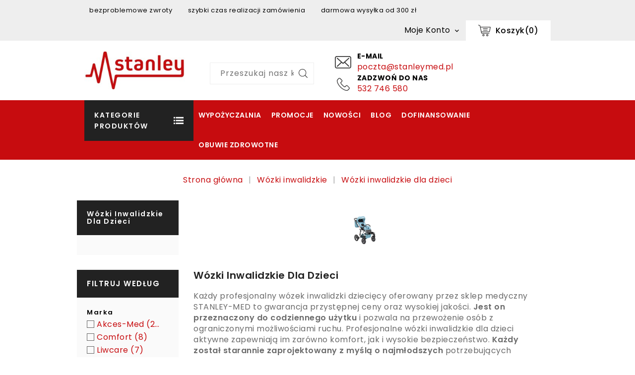

--- FILE ---
content_type: text/html; charset=utf-8
request_url: https://stanleymed.pl/231-wozki-dzieciece
body_size: 233400
content:
<!doctype html>
<html lang="pl">

  <head>
    
      
<script>
        'use strict';var dataLayer=[];(function(a,b,d,c,e){a[c]=a[c]||[];a[c].push({"gtm.start":(new Date).getTime(),event:"gtm.js"});a=b.getElementsByTagName(d)[0];b=b.createElement(d);b.async=!0;b.src="https://www.googletagmanager.com/gtm.js?id="+e+("dataLayer"!=c?"&l="+c:"");a.parentNode.insertBefore(b,a)})(window,document,"script","dataLayer","GTM-M6QZ96R");
    </script><script>'use strict';(function(){dataLayer.push({ecommerce:null});dataLayer.push({event:'view_item_list',ecommerce:{value:232300,items:[{item_name:'Akces-Med W&oacute;zek Specjalny RACER BodyMap',item_id:'2887',id:'2887',price:9199.999999,currency:'PLN',discount:0,item_brand:'Akces-Med',item_category:'W&oacute;zki dziecięce',item_category2:'Świat Dziecka',item_category3:'Kategorie',item_list_name:'W&oacute;zki inwalidzkie dla dzieci',item_list_id:'231',index:0,quantity:1,google_business_vertical:'retail'},{item_name:'Comfort W&oacute;zek Inwalidzki Specjalny [rozmiar 8]',item_id:'2863',id:'2863',price:11500,currency:'PLN',discount:0,item_brand:'Comfort',item_category:'W&oacute;zki dziecięce',item_category2:'Świat Dziecka',item_category3:'Kategorie',item_list_name:'W&oacute;zki inwalidzkie dla dzieci',item_list_id:'231',index:1,quantity:1,google_business_vertical:'retail'},{item_name:'Akces- Med W&oacute;zek Specjalny DOMINATOR EVO&reg;',item_id:'2785',id:'2785',price:12000,currency:'PLN',discount:0,item_brand:'Akces-Med',item_category:'Świat Dziecka',item_category2:'Kategorie',item_list_name:'W&oacute;zki inwalidzkie dla dzieci',item_list_id:'231',index:2,quantity:1,google_business_vertical:'retail'},{item_name:'Akces- Med W&oacute;zek Specjalny DOMINATOR&reg;',item_id:'2784',id:'2784',price:12000,currency:'PLN',discount:0,item_brand:'Akces-Med',item_category:'Świat Dziecka',item_category2:'Kategorie',item_list_name:'W&oacute;zki inwalidzkie dla dzieci',item_list_id:'231',index:3,quantity:1,google_business_vertical:'retail'},{item_name:'Akces- Med W&oacute;zek Specjalny AURA HOME&reg;',item_id:'2783',id:'2783',price:6999.999999,currency:'PLN',discount:0,item_brand:'Akces-Med',item_category:'Świat Dziecka',item_category2:'Kategorie',item_list_name:'W&oacute;zki inwalidzkie dla dzieci',item_list_id:'231',index:4,quantity:1,google_business_vertical:'retail'},{item_name:'Akces- Med W&oacute;zek Specjalny AURA&reg;',item_id:'2765',id:'2765',price:6999.999999,currency:'PLN',discount:0,item_brand:'Akces-Med',item_category:'Świat Dziecka',item_category2:'Kategorie',item_list_name:'W&oacute;zki inwalidzkie dla dzieci',item_list_id:'231',index:5,quantity:1,google_business_vertical:'retail'},{item_name:'Vermeiren W&oacute;zek Elektryczny Springer',item_id:'2701',id:'2701',price:15500,currency:'PLN',discount:0,item_brand:'Vermeiren',item_category:'W&oacute;zki dziecięce',item_category2:'Świat Dziecka',item_category3:'Kategorie',item_list_name:'W&oacute;zki inwalidzkie dla dzieci',item_list_id:'231',index:6,quantity:1,google_business_vertical:'retail'},{item_name:'Vermeiren W&oacute;zek Specjalny Inovys II Junior',item_id:'2665',id:'2665',price:4100,currency:'PLN',discount:0,item_brand:'Vermeiren',item_category:'W&oacute;zki dziecięce',item_category2:'Świat Dziecka',item_category3:'Kategorie',item_list_name:'W&oacute;zki inwalidzkie dla dzieci',item_list_id:'231',index:7,quantity:1,google_business_vertical:'retail'},{item_name:'Akces- Med W&oacute;zek Specjalny Harmony&reg;',item_id:'2655',id:'2655',price:4750,currency:'PLN',discount:0,item_brand:'Akces-Med',item_category:'W&oacute;zki dziecięce',item_category2:'Świat Dziecka',item_category3:'Kategorie',item_list_name:'W&oacute;zki inwalidzkie dla dzieci',item_list_id:'231',index:8,quantity:1,google_business_vertical:'retail'},{item_name:'Comfort W&oacute;zek Inwalidzki Specjalny Baby [Rozmiar 1]',item_id:'2521',id:'2521',price:5700,currency:'PLN',discount:0,item_brand:'Comfort',item_category:'W&oacute;zki dziecięce',item_category2:'Świat Dziecka',item_category3:'Kategorie',item_list_name:'W&oacute;zki inwalidzkie dla dzieci',item_list_id:'231',index:9,quantity:1,google_business_vertical:'retail'},{item_name:'Comfort W&oacute;zek Inwalidzki Specjalny [Rozmiar 7]',item_id:'2475',id:'2475',price:9800,currency:'PLN',discount:0,item_brand:'Comfort',item_category:'W&oacute;zki dziecięce',item_category2:'Świat Dziecka',item_category3:'Kategorie',item_list_name:'W&oacute;zki inwalidzkie dla dzieci',item_list_id:'231',index:10,quantity:1,google_business_vertical:'retail'},{item_name:'Comfort W&oacute;zek Inwalidzki Specjalny [Rozmiar 6+]',item_id:'2474',id:'2474',price:7400,currency:'PLN',discount:0,item_brand:'Comfort',item_category:'W&oacute;zki dziecięce',item_category2:'Świat Dziecka',item_category3:'Kategorie',item_list_name:'W&oacute;zki inwalidzkie dla dzieci',item_list_id:'231',index:11,quantity:1,google_business_vertical:'retail'},{item_name:'Comfort W&oacute;zek Inwalidzki Specjalny [Rozmiar 6]',item_id:'2473',id:'2473',price:7100,currency:'PLN',discount:0,item_brand:'Comfort',item_category:'W&oacute;zki dziecięce',item_category2:'Świat Dziecka',item_category3:'Kategorie',item_list_name:'W&oacute;zki inwalidzkie dla dzieci',item_list_id:'231',index:12,quantity:1,google_business_vertical:'retail'},{item_name:'Comfort W&oacute;zek Inwalidzki Specjalny [Rozmiar 5]',item_id:'2472',id:'2472',price:6350,currency:'PLN',discount:0,item_brand:'Comfort',item_category:'W&oacute;zki dziecięce',item_category2:'Świat Dziecka',item_category3:'Kategorie',item_list_name:'W&oacute;zki inwalidzkie dla dzieci',item_list_id:'231',index:13,quantity:1,google_business_vertical:'retail'},{item_name:'Comfort W&oacute;zek Inwalidzki Specjalny [Rozmiar 4]',item_id:'2471',id:'2471',price:6200,currency:'PLN',discount:0,item_brand:'Comfort',item_category:'W&oacute;zki dziecięce',item_category2:'Świat Dziecka',item_category3:'Kategorie',item_list_name:'W&oacute;zki inwalidzkie dla dzieci',item_list_id:'231',index:14,quantity:1,google_business_vertical:'retail'},{item_name:'Comfort W&oacute;zek Inwalidzki Specjalny [Rozmiar 3]',item_id:'2470',id:'2470',price:5850,currency:'PLN',discount:0,item_brand:'Comfort',item_category:'W&oacute;zki dziecięce',item_category2:'Świat Dziecka',item_category3:'Kategorie',item_list_name:'W&oacute;zki inwalidzkie dla dzieci',item_list_id:'231',index:15,quantity:1,google_business_vertical:'retail'},{item_name:'Vermeiren W&oacute;zek EclipsX2 Kids',item_id:'2391',id:'2391',price:1800,currency:'PLN',discount:0,item_brand:'Vermeiren',item_category:'W&oacute;zki inwalidzkie dla dzieci',item_category2:'W&oacute;zki inwalidzkie',item_category3:'Kategorie',item_list_name:'W&oacute;zki inwalidzkie dla dzieci',item_list_id:'231',index:16,quantity:1,google_business_vertical:'retail'},{item_name:'Vermeiren W&oacute;zek Jazz S50 Kids',item_id:'2390',id:'2390',price:1100.000001,currency:'PLN',discount:0,item_brand:'Vermeiren',item_category:'W&oacute;zki inwalidzkie dla dzieci',item_category2:'W&oacute;zki inwalidzkie',item_category3:'Kategorie',item_list_name:'W&oacute;zki inwalidzkie dla dzieci',item_list_id:'231',index:17,quantity:1,google_business_vertical:'retail'},{item_name:'Akces-Med w&oacute;zek specjalny dziecięcy Tatalu',item_id:'2269',id:'2269',price:3300,currency:'PLN',discount:0,item_brand:'Akces-Med',item_category:'W&oacute;zki dziecięce',item_category2:'Świat Dziecka',item_category3:'Kategorie',item_list_name:'W&oacute;zki inwalidzkie dla dzieci',item_list_id:'231',index:18,quantity:1,google_business_vertical:'retail'},{item_name:'Akces-Med w&oacute;zek specjalny Ulises Evo',item_id:'2268',id:'2268',price:3800.000001,currency:'PLN',discount:0,item_brand:'Akces-Med',item_category:'W&oacute;zki dziecięce',item_category2:'Świat Dziecka',item_category3:'Kategorie',item_list_name:'W&oacute;zki inwalidzkie dla dzieci',item_list_id:'231',index:19,quantity:1,google_business_vertical:'retail'},{item_name:'Akces-Med W&oacute;zek specjalny Racer Evo BodyMap',item_id:'2267',id:'2267',price:9600,currency:'PLN',discount:0,item_brand:'Akces-Med',item_category:'W&oacute;zki dziecięce',item_category2:'Świat Dziecka',item_category3:'Kategorie',item_list_name:'W&oacute;zki inwalidzkie dla dzieci',item_list_id:'231',index:20,quantity:1,google_business_vertical:'retail'},{item_name:'Akces-Med w&oacute;zek specjalny RACER HOME&reg;',item_id:'2266',id:'2266',price:4850,currency:'PLN',discount:0,item_brand:'Akces-Med',item_category:'W&oacute;zki dziecięce',item_category2:'Świat Dziecka',item_category3:'Kategorie',item_list_name:'W&oacute;zki inwalidzkie dla dzieci',item_list_id:'231',index:21,quantity:1,google_business_vertical:'retail'},{item_name:'Akces-Med W&oacute;zek specjalny Racer Evo',item_id:'2265',id:'2265',price:5150.000001,currency:'PLN',discount:0,item_brand:'Akces-Med',item_category:'W&oacute;zki dziecięce',item_category2:'Świat Dziecka',item_category3:'Kategorie',item_list_name:'W&oacute;zki inwalidzkie dla dzieci',item_list_id:'231',index:22,quantity:1,google_business_vertical:'retail'},{item_name:'Akces-Med W&oacute;zek specjalny Kidoo Home',item_id:'2264',id:'2264',price:5050,currency:'PLN',discount:0,item_brand:'Akces-Med',item_category:'Foteliki rehabilitacyjne',item_category2:'Świat Dziecka',item_category3:'Kategorie',item_list_name:'W&oacute;zki inwalidzkie dla dzieci',item_list_id:'231',index:23,quantity:1,google_business_vertical:'retail'},{item_name:'Akces-Med W&oacute;zek specjalny Jordi Home',item_id:'2262',id:'2262',price:4600,currency:'PLN',discount:0,item_brand:'Akces-Med',item_category:'W&oacute;zki dziecięce',item_category2:'Świat Dziecka',item_category3:'Kategorie',item_list_name:'W&oacute;zki inwalidzkie dla dzieci',item_list_id:'231',index:24,quantity:1,google_business_vertical:'retail'},{item_name:'Akces-Med w&oacute;zek specjalny URSUS HOME',item_id:'2257',id:'2257',price:7800,currency:'PLN',discount:0,item_brand:'Akces-Med',item_category:'W&oacute;zki dziecięce',item_category2:'Świat Dziecka',item_category3:'Kategorie',item_list_name:'W&oacute;zki inwalidzkie dla dzieci',item_list_id:'231',index:25,quantity:1,google_business_vertical:'retail'},{item_name:'Akces-Med W&oacute;zek specjalny dziecięcy Kukini',item_id:'2245',id:'2245',price:6999.999999,currency:'PLN',discount:0,item_brand:'Akces-Med',item_category:'W&oacute;zki dziecięce',item_category2:'Świat Dziecka',item_category3:'Kategorie',item_list_name:'W&oacute;zki inwalidzkie dla dzieci',item_list_id:'231',index:26,quantity:1,google_business_vertical:'retail'},{item_name:'LIW Care Siedzisko ortopedyczne Baffin neoSIT HL',item_id:'2176',id:'2176',price:9300,currency:'PLN',discount:0,item_brand:'Liwcare',item_category:'W&oacute;zki dziecięce',item_category2:'Świat Dziecka',item_category3:'Kategorie',item_list_name:'W&oacute;zki inwalidzkie dla dzieci',item_list_id:'231',index:27,quantity:1,google_business_vertical:'retail'},{item_name:'LIW Care W&oacute;zek dziecięcy specjalny Caretta Buggy CT',item_id:'2171',id:'2171',price:8000,currency:'PLN',discount:0,item_brand:'Liwcare',item_category:'W&oacute;zki dziecięce',item_category2:'Świat Dziecka',item_category3:'Kategorie',item_list_name:'W&oacute;zki inwalidzkie dla dzieci',item_list_id:'231',index:28,quantity:1,google_business_vertical:'retail'},{item_name:'LIW Care W&oacute;zek dziecięcy specjalny Caretta Buggy',item_id:'2170',id:'2170',price:7500,currency:'PLN',discount:0,item_brand:'Liwcare',item_category:'W&oacute;zki dziecięce',item_category2:'Świat Dziecka',item_category3:'Kategorie',item_list_name:'W&oacute;zki inwalidzkie dla dzieci',item_list_id:'231',index:29,quantity:1,google_business_vertical:'retail'},{item_name:'LIW Care W&oacute;zek dziecięcy specjalny Trak',item_id:'2169',id:'2169',price:12500,currency:'PLN',discount:0,item_brand:'Liwcare',item_category:'W&oacute;zki dziecięce',item_category2:'Świat Dziecka',item_category3:'Kategorie',item_list_name:'W&oacute;zki inwalidzkie dla dzieci',item_list_id:'231',index:30,quantity:1,google_business_vertical:'retail'},{item_name:'LIW Care W&oacute;zek dziecięcy specjalny Dyno',item_id:'2168',id:'2168',price:9500,currency:'PLN',discount:0,item_brand:'Liwcare',item_category:'W&oacute;zki dziecięce',item_category2:'Świat Dziecka',item_category3:'Kategorie',item_list_name:'W&oacute;zki inwalidzkie dla dzieci',item_list_id:'231',index:31,quantity:1,google_business_vertical:'retail'},]}})})();</script>


<meta charset="utf-8">


<meta http-equiv="x-ua-compatible" content="ie=edge">



  <title>Wózki Inwalidzkie dla Dzieci. Wózki Rehabilitacyjne dla Dzieci - Stanley Med</title>
  <meta name="description" content="Sklep Medyczny Stanley Med ➤ Wózki inwalidzkie dla Dzieci ✔️ Wózki rehabilitacyjne i spacerowe dla dzieci z porażeniem mózgowym ✔️ Atrakcyjne ceny! ✔️ Sprawdź!">
      <link rel="canonical" href="https://stanleymed.pl/231-wozki-dzieciece">
  


<meta name="viewport" content="width=device-width, initial-scale=1">



<link rel="icon" type="image/vnd.microsoft.icon" href="https://stanleymed.pl/img/favicon.ico?1670849955">
<link rel="shortcut icon" type="image/x-icon" href="https://stanleymed.pl/img/favicon.ico?1670849955">

<!-- Template added -->
<link href="https://fonts.googleapis.com/css?family=Poppins:400,500,600,700" rel="stylesheet">


    <link rel="stylesheet" href="https://stanleymed.pl/themes/medicare/assets/css/theme.css" type="text/css" media="all">
  <link rel="stylesheet" href="https://stanleymed.pl/modules/blockreassurance/views/dist/front.css" type="text/css" media="all">
  <link rel="stylesheet" href="https://stanleymed.pl/modules/cl_developer_module/views/css/front.css" type="text/css" media="all">
  <link rel="stylesheet" href="https://stanleymed.pl/modules/clhomebanners/views/css/front.css" type="text/css" media="all">
  <link rel="stylesheet" href="https://stanleymed.pl/modules/przelewy24/views/css/p24_blik.css" type="text/css" media="all">
  <link rel="stylesheet" href="https://stanleymed.pl/modules/przelewy24/views/css/przelewy24.css" type="text/css" media="all">
  <link rel="stylesheet" href="https://stanleymed.pl/modules/x13pricehistory/views/css/front.css" type="text/css" media="all">
  <link rel="stylesheet" href="https://stanleymed.pl/modules/cl_jqueryvalidation/views/css/cl_jqueryvalidation.css" type="text/css" media="all">
  <link rel="stylesheet" href="https://stanleymed.pl/modules/ps_facetedsearch/views/dist/front.css" type="text/css" media="all">
  <link rel="stylesheet" href="https://stanleymed.pl/modules/smartblog/views/css/fw.css" type="text/css" media="all">
  <link rel="stylesheet" href="https://stanleymed.pl/themes/medicare/modules/smartblog/views/css/smartblogstyle.css" type="text/css" media="all">
  <link rel="stylesheet" href="https://stanleymed.pl/modules/tpay/views/css/main.css" type="text/css" media="all">
  <link rel="stylesheet" href="https://stanleymed.pl/modules/scgallery/dev/public/style.css" type="text/css" media="all">
  <link rel="stylesheet" href="https://stanleymed.pl/themes/medicare/modules/productcomments/views/css/productcomments.css" type="text/css" media="all">
  <link rel="stylesheet" href="https://stanleymed.pl/js/jquery/ui/themes/base/minified/jquery-ui.min.css" type="text/css" media="all">
  <link rel="stylesheet" href="https://stanleymed.pl/js/jquery/ui/themes/base/minified/jquery.ui.theme.min.css" type="text/css" media="all">
  <link rel="stylesheet" href="https://stanleymed.pl/modules/pst_imageslider/views/css/flexslider.css" type="text/css" media="all">
  <link rel="stylesheet" href="https://stanleymed.pl/modules/pst_serviceblock/views/css/pst_serviceblock.css" type="text/css" media="all">
  <link rel="stylesheet" href="https://stanleymed.pl/modules/pst_offercmsblock/views/css/pst_offercmsblock.css" type="text/css" media="all">
  <link rel="stylesheet" href="https://stanleymed.pl/modules/pst_paymentcmsblock/views/css/pst_paymentcmsblock.css" type="text/css" media="all">
  <link rel="stylesheet" href="https://stanleymed.pl/modules/pst_verticalmenu/views/css/pst_verticalmenu.css" type="text/css" media="all">
  <link rel="stylesheet" href="https://stanleymed.pl/modules/pst_verticalmenu/views/font/flaticon_centrum_medyczne_stanleymed.css" type="text/css" media="all">
  <link rel="stylesheet" href="https://stanleymed.pl/modules/pst_blocktopcontact/views/css/pst_blocktopcontact.css" type="text/css" media="all">
  <link rel="stylesheet" href="https://stanleymed.pl/modules/gmgapser/views/css/gmgapser.css" type="text/css" media="all">
  <link rel="stylesheet" href="https://stanleymed.pl/themes/medicare/assets/css/font-awesome.css" type="text/css" media="all">
  <link rel="stylesheet" href="https://stanleymed.pl/themes/medicare/assets/css/owl.transitions.css" type="text/css" media="all">
  <link rel="stylesheet" href="https://stanleymed.pl/themes/medicare/assets/css/custom.css" type="text/css" media="all">




  

  <script type="text/javascript">
        var blik_accept_msg = "Zaakceptuj kod blik w aplikacji mobilnej";
        var blik_insufficient_funds_msg = "Insufficient Funds";
        var blik_limit_attempt_msg = "Kod blik straci\u0142 wa\u017cno\u015b\u0107";
        var blik_msg = {"61":"Nieprawid\u0142owy kod BLIK lub format danych aliasu","62":"b\u0142\u0105d po\u0142\u0105czenia z systemem BLIK","63":"Podano b\u0142\u0119dy kod BLIK","64":"nie mo\u017cna zap\u0142aci\u0107 kodem BLIK lub aliasem dla transakcji bez BLIK","65":"Nieprawid\u0142owy status transakcji","66":"BLIK nie jest dost\u0119pny","82":"podany alias nie jest unikalny","84":"alias nie zosta\u0142 zarejestrowany lub zosta\u0142 wyrejestrowany","85":"podana sekcja aliasu jest nieprawid\u0142owa","100":"BLIK inny b\u0142\u0105d","101":"Autoryzacja transakcji zosta\u0142a odrzucona przez u\u017cytkownika","102":"Wyst\u0105pi\u0142 b\u0142\u0105d systemowy, spr\u00f3buj ponownie za chwil\u0119","103":"Niewystarczaj\u0105ca ilo\u015b\u0107 \u015brodk\u00f3w na pokrycie transakcji","104":"Wyst\u0105pi\u0142 problem z po\u0142\u0105czeniem, spr\u00f3buj ponownie za chwil\u0119"};
        var blik_not_accepted = "Transakcja nie zosta\u0142a zaakceptowana w aplikacji banku";
        var blik_rejected_msg = "Transakcja odrzucona przez p\u0142atnika";
        var cart_url = "https:\/\/stanleymed.pl\/koszyk?ajax=1&action=refresh";
        var displayMainCarousel = "1";
        var displayMainNavigation = "";
        var displayThumbnailCarousel = "1";
        var displayThumbnailNavigation = "";
        var dm_hash = "3GU8JRP1F";
        var dm_mode = 0;
        var gap = "8px";
        var images = [];
        var messages = {"payment_error":"B\u0142\u0105d p\u0142atno\u015bci","blik_error":"Podany kod jest nieprawid\u0142owy, b\u0105d\u017a utraci\u0142 wa\u017cno\u015b\u0107."};
        var office = "front";
        var padding = "0";
        var payment_error_controller = "https:\/\/stanleymed.pl\/module\/tpay\/error";
        var prestashop = {"cart":{"products":[],"totals":{"total":{"type":"total","label":"Razem","amount":0,"value":"0,00\u00a0z\u0142"},"total_including_tax":{"type":"total","label":"Suma (brutto)","amount":0,"value":"0,00\u00a0z\u0142"},"total_excluding_tax":{"type":"total","label":"Suma (netto)","amount":0,"value":"0,00\u00a0z\u0142"}},"subtotals":{"products":{"type":"products","label":"Produkty","amount":0,"value":"0,00\u00a0z\u0142"},"discounts":null,"shipping":{"type":"shipping","label":"Wysy\u0142ka","amount":0,"value":""},"tax":null},"products_count":0,"summary_string":"0 sztuk","vouchers":{"allowed":1,"added":[]},"discounts":[],"minimalPurchase":0,"minimalPurchaseRequired":""},"currency":{"name":"Z\u0142oty polski","iso_code":"PLN","iso_code_num":"985","sign":"z\u0142"},"customer":{"lastname":null,"firstname":null,"email":null,"birthday":null,"newsletter":null,"newsletter_date_add":null,"optin":null,"website":null,"company":null,"siret":null,"ape":null,"is_logged":false,"gender":{"type":null,"name":null},"addresses":[]},"language":{"name":"Polski (Polish)","iso_code":"pl","locale":"pl-PL","language_code":"pl","is_rtl":"0","date_format_lite":"Y-m-d","date_format_full":"Y-m-d H:i:s","id":1},"page":{"title":"","canonical":"https:\/\/stanleymed.pl\/231-wozki-dzieciece","meta":{"title":"W\u00f3zki Inwalidzkie dla Dzieci. W\u00f3zki Rehabilitacyjne dla Dzieci - Stanley Med","description":"Sklep Medyczny Stanley Med \u27a4 W\u00f3zki inwalidzkie dla Dzieci \u2714\ufe0f W\u00f3zki rehabilitacyjne i spacerowe dla dzieci z pora\u017ceniem m\u00f3zgowym \u2714\ufe0f Atrakcyjne ceny! \u2714\ufe0f Sprawd\u017a!","keywords":"","robots":"index"},"page_name":"category","body_classes":{"lang-pl":true,"lang-rtl":false,"country-PL":true,"currency-PLN":true,"layout-left-column":true,"page-category":true,"tax-display-enabled":true,"category-id-231":true,"category-W\u00f3zki inwalidzkie dla dzieci":true,"category-id-parent-103":true,"category-depth-level-3":true},"admin_notifications":[]},"shop":{"name":"StanleyMed: Sklep Medyczny \u2022 Sprz\u0119t Rehabilitacyjny & Ortopedyczny - StanleyMed.pl","logo":"https:\/\/stanleymed.pl\/img\/stanleymed-logo-1670849955.jpg","stores_icon":"https:\/\/stanleymed.pl\/img\/logo_stores.png","favicon":"https:\/\/stanleymed.pl\/img\/favicon.ico"},"urls":{"base_url":"https:\/\/stanleymed.pl\/","current_url":"https:\/\/stanleymed.pl\/231-wozki-dzieciece","shop_domain_url":"https:\/\/stanleymed.pl","img_ps_url":"https:\/\/stanleymed.pl\/img\/","img_cat_url":"https:\/\/stanleymed.pl\/img\/c\/","img_lang_url":"https:\/\/stanleymed.pl\/img\/l\/","img_prod_url":"https:\/\/stanleymed.pl\/img\/p\/","img_manu_url":"https:\/\/stanleymed.pl\/img\/m\/","img_sup_url":"https:\/\/stanleymed.pl\/img\/su\/","img_ship_url":"https:\/\/stanleymed.pl\/img\/s\/","img_store_url":"https:\/\/stanleymed.pl\/img\/st\/","img_col_url":"https:\/\/stanleymed.pl\/img\/co\/","img_url":"https:\/\/stanleymed.pl\/themes\/medicare\/assets\/img\/","css_url":"https:\/\/stanleymed.pl\/themes\/medicare\/assets\/css\/","js_url":"https:\/\/stanleymed.pl\/themes\/medicare\/assets\/js\/","pic_url":"https:\/\/stanleymed.pl\/upload\/","pages":{"address":"https:\/\/stanleymed.pl\/adres","addresses":"https:\/\/stanleymed.pl\/adresy","authentication":"https:\/\/stanleymed.pl\/logowanie","cart":"https:\/\/stanleymed.pl\/koszyk","category":"https:\/\/stanleymed.pl\/index.php?controller=category","cms":"https:\/\/stanleymed.pl\/index.php?controller=cms","contact":"https:\/\/stanleymed.pl\/kontakt","discount":"https:\/\/stanleymed.pl\/rabaty","guest_tracking":"https:\/\/stanleymed.pl\/sledzenie-zamowien-gosci","history":"https:\/\/stanleymed.pl\/historia-zamowien","identity":"https:\/\/stanleymed.pl\/dane-osobiste","index":"https:\/\/stanleymed.pl\/","my_account":"https:\/\/stanleymed.pl\/moje-konto","order_confirmation":"https:\/\/stanleymed.pl\/potwierdzenie-zamowienia","order_detail":"https:\/\/stanleymed.pl\/index.php?controller=order-detail","order_follow":"https:\/\/stanleymed.pl\/sledzenie-zamowienia","order":"https:\/\/stanleymed.pl\/zam\u00f3wienie","order_return":"https:\/\/stanleymed.pl\/index.php?controller=order-return","order_slip":"https:\/\/stanleymed.pl\/potwierdzenie-zwrotu","pagenotfound":"https:\/\/stanleymed.pl\/nie-znaleziono-strony","password":"https:\/\/stanleymed.pl\/odzyskiwanie-hasla","pdf_invoice":"https:\/\/stanleymed.pl\/index.php?controller=pdf-invoice","pdf_order_return":"https:\/\/stanleymed.pl\/index.php?controller=pdf-order-return","pdf_order_slip":"https:\/\/stanleymed.pl\/index.php?controller=pdf-order-slip","prices_drop":"https:\/\/stanleymed.pl\/promocje","product":"https:\/\/stanleymed.pl\/index.php?controller=product","search":"https:\/\/stanleymed.pl\/szukaj","sitemap":"https:\/\/stanleymed.pl\/Mapa strony","stores":"https:\/\/stanleymed.pl\/nasze-sklepy","supplier":"https:\/\/stanleymed.pl\/dostawcy","register":"https:\/\/stanleymed.pl\/logowanie?create_account=1","order_login":"https:\/\/stanleymed.pl\/zam\u00f3wienie?login=1"},"alternative_langs":[],"theme_assets":"\/themes\/medicare\/assets\/","actions":{"logout":"https:\/\/stanleymed.pl\/?mylogout="},"no_picture_image":{"bySize":{"cart_default":{"url":"https:\/\/stanleymed.pl\/img\/p\/pl-default-cart_default.jpg","width":81,"height":93},"small_default":{"url":"https:\/\/stanleymed.pl\/img\/p\/pl-default-small_default.jpg","width":81,"height":93},"medium_default":{"url":"https:\/\/stanleymed.pl\/img\/p\/pl-default-medium_default.jpg","width":245,"height":280},"home_default":{"url":"https:\/\/stanleymed.pl\/img\/p\/pl-default-home_default.jpg","width":245,"height":280},"large_default":{"url":"https:\/\/stanleymed.pl\/img\/p\/pl-default-large_default.jpg","width":518,"height":593}},"small":{"url":"https:\/\/stanleymed.pl\/img\/p\/pl-default-cart_default.jpg","width":81,"height":93},"medium":{"url":"https:\/\/stanleymed.pl\/img\/p\/pl-default-medium_default.jpg","width":245,"height":280},"large":{"url":"https:\/\/stanleymed.pl\/img\/p\/pl-default-large_default.jpg","width":518,"height":593},"legend":""}},"configuration":{"display_taxes_label":true,"display_prices_tax_incl":true,"is_catalog":false,"show_prices":true,"opt_in":{"partner":false},"quantity_discount":{"type":"discount","label":"Rabat Jednostkowy"},"voucher_enabled":1,"return_enabled":0},"field_required":[],"breadcrumb":{"links":[{"title":"Strona g\u0142\u00f3wna","url":"https:\/\/stanleymed.pl\/"},{"title":"W\u00f3zki inwalidzkie","url":"https:\/\/stanleymed.pl\/103-wozki-inwalidzkie"},{"title":"W\u00f3zki inwalidzkie dla dzieci","url":"https:\/\/stanleymed.pl\/231-wozki-dzieciece"}],"count":3},"link":{"protocol_link":"https:\/\/","protocol_content":"https:\/\/"},"time":1769025080,"static_token":"76e55af05d36af60bbc858f5fcbaf34a","token":"f21108ff4e11a851e4081708d3724d87","debug":false};
        var psemailsubscription_subscription = "https:\/\/stanleymed.pl\/module\/ps_emailsubscription\/subscription";
        var psr_icon_color = "#000000";
        var slidesCount = "4";
        var surcharge_controller = "https:\/\/stanleymed.pl\/module\/tpay\/ajax";
      </script>



  <!-- emarketing start -->



<!-- emarketing end --><script>
    var x13pricehistory_ajax_url = 'https://stanleymed.pl/module/x13pricehistory/ajax';
    var x13pricehistory_ajax_token = '76e55af05d36af60bbc858f5fcbaf34a';
</script>

<script type="text/javascript">
            var _smartsupp = _smartsupp || {};
            _smartsupp.key = 'bcea78d0a47de93c3eaae7c60b1faed9a775c6e7';
_smartsupp.cookieDomain = '.stanleymed.pl';
_smartsupp.sitePlatform = 'Prestashop 1.7.7.4';
window.smartsupp||(function(d) {
                var s,c,o=smartsupp=function(){ o._.push(arguments)};o._=[];
                s=d.getElementsByTagName('script')[0];c=d.createElement('script');
                c.type='text/javascript';c.charset='utf-8';c.async=true;
                c.src='//www.smartsuppchat.com/loader.js';s.parentNode.insertBefore(c,s);
            })(document);
            </script><script type="text/javascript"></script>



    
  </head>

  <body id="category" class="lang-pl country-pl currency-pln layout-left-column page-category tax-display-enabled category-id-231 category-wozki-inwalidzkie-dla-dzieci category-id-parent-103 category-depth-level-3">
  <noscript><iframe height=0 src="https://www.googletagmanager.com/ns.html?id=GTM-M6QZ96R"style=display:none;visibility:hidden width=0></iframe></noscript>

    
    
    

    <main>
      
              

      <header id="header">

              
          
  <div class="header-banner">
    
  </div>



<nav class="header-nav">
	<div class="container">
      <div class="nav-inner">  
		<div class="hidden-md-down">
			<div class="left-nav">
				<div id="pstblocktopcms">
	<div class="blocktopcms" style="text-align:center;"><span class="customtext">bezproblemowe zwroty         szybki czas realizacji zamówienia         darmowa wysyłka od 300 zł</span></div>
</div>

			</div>
			
			<div class="right-nav">
				<div id="_desktop_cart">
  <div class="blockcart cart-preview inactive" data-refresh-url="//stanleymed.pl/module/ps_shoppingcart/ajax">
    <div class="header blockcart-header dropdown js-dropdown">
		 
			<a rel="nofollow" href="//stanleymed.pl/koszyk?action=show" class="cart-icon"  data-toggle="dropdown" aria-haspopup="true" aria-expanded="false"> 							
			<!--	<span class="cart-title">Mój koszyk</span>-->
				<span class="cart-products-count">
									koszyk(0)
								</span>	
				<span class="cart-item-count">				
					<span class="cart-item">0</span>			
				</span>				
			</a>
		 
		
	      </div>
  </div>
</div>
<div id="_desktop_user_info">
  <div class="pst_userinfotitle"><i class="fa fa-ellipsis-v hidden-lg-up"></i><span class="user-info-icon">Moje Konto</span><i class="material-icons expand-more hidden-md-down">&#xE5CF;</i></div>
  <div class="user-info">
          <a
        href="https://stanleymed.pl/moje-konto"
        title="Zaloguj się do konta klienta"
        rel="nofollow"
      >
        <i class="material-icons">&#xE899;</i>
        <span class="sign-in">Zaloguj się</span>
      </a>
      </div>
</div>
			</div>
		</div>
		
		<div class="hidden-lg-up text-xs-center mobile">
			<div class="float-xs-left" id="menu-icon">
				<i class="material-icons menu-open">&#xE5D2;</i>
				<i class="material-icons menu-close">&#xE5CD;</i>			  
			</div>
			<div class="float-xs-right" id="_mobile_cart"></div>
			<div class="float-xs-right" id="_mobile_user_info"></div>
			<div class="top-logo" id="_mobile_logo"></div>
			<div class="clearfix"></div>
		</div>
      </div>
	</div>
</nav>



	<div class="header-top">
		<div class="container">		
			
			<div class="header_logo hidden-md-down" id="_desktop_logo">
				<a href="https://stanleymed.pl/">
				<img class="logo img-responsive" src="https://stanleymed.pl/img/stanleymed-logo-1670849955.jpg" alt="StanleyMed: Sklep Medyczny • Sprzęt Rehabilitacyjny &amp; Ortopedyczny - StanleyMed.pl">
				</a>
			</div>
			<!-- Block search module TOP -->
<div id="search_widget" class="col-lg-1 col-md-5 col-sm-12 search-widget" data-search-controller-url="//stanleymed.pl/szukaj">
	<!--<span class="search_button"></span>-->
	<div class="searchtoggle">            
	<form method="get" action="//stanleymed.pl/szukaj">
		<input type="hidden" name="controller" value="search">
		<input type="text" name="s" value="" placeholder="Przeszukaj nasz katalog">
		<button type="submit" aria-label="Szukaj">			
			<span class="pst-search-icon"></span>
		</button>
	</form>
	</div>
</div>
<!-- /Block search module TOP -->
<div id="pstblocktopcontact" class="hidden-md-down">
<div class="pst-block-top-contact class="hidden-md-down"">
      <ul><li class="pst-contact-item">
<div class="contact-icon-block"><span class="contact-icon mail"> </span></div>
<div class="contact-details"><span class="contact-title">E-mail</span> <span class="contact-number"><a href="mailto:poczta@stanleymed.pl">poczta@stanleymed.pl</a></span></div>
</li>
<li class="pst-contact-item">
<div class="contact-icon-block"><span class="contact-icon mobile"> </span></div>
<div class="contact-details"><span class="contact-title">Zadzwoń do nas</span> <span class="contact-number"><a href="tel:+48532746580">532 746 580</a></span></div>
</li>
</ul>
   </div>
</div>
		
			<div id="mobile_top_menu_wrapper" class="row hidden-lg-up" style="display:none;">
				<div class="js-top-menu mobile" id="_mobile_top_menu"></div>
				<div class="js-top-menu mobile" id="_mobile_vertical_menu"></div>
					<div class="js-top-menu-bottom">				
						<div id="_mobile_pst_categorycmsblock"></div>		
						<div id="_mobile_currency_selector"></div>
						<div id="_mobile_language_selector"></div>
						<div id="_mobile_contact_link"></div>
					</div>
				</div>
			</div>
		</div>	

<div class="nav-bar">
  <div class="container">
  	

<div class="vertical-menu col-lg-3 col-md-3 col-sm-12 col-xs-12 js-top-menu position-static hidden-md-down"  id="_desktop_vertical_menu">
		<div class="block-title">		
			<div class="cat-title">Kategorie produktów
</div>
			<div class="title-arrow"></div>
		</div>
        
  <ul class="top-vertical-menu block_content" id="top-vertical-menu" data-depth="0"><li class="category" id="pstcategory-232"><a href="https://stanleymed.pl/232-swiat-dziecka" class="dropdown-item" data-depth="0" ><span class="float-xs-right hidden-lg-up"><span data-target="#top_sub_menu_82034" data-toggle="collapse" class="navbar-toggler collapse-icons"><i class="material-icons add">&#xE145;</i><i class="material-icons remove">&#xE15B;</i></span></span><div class="menu-title"><i class="flaticon flaticon-smiling-baby"></i><span class="menu-label">Świat Dziecka</span></div></a><div  class="popover sub-menu js-sub-menu collapse" id="top_sub_menu_82034">
  <ul class="top-vertical-menu block_content"  data-depth="1"><li class="category" id="pstcategory-233"><a href="https://stanleymed.pl/233-pionizatory_dla_dziecka" class="dropdown-item dropdown-submenu no-icon" data-depth="1" ><div class="menu-title"><span class="menu-label">Pionizatory dziecięce</span></div></a></li><li class="category" id="pstcategory-234"><a href="https://stanleymed.pl/234-wozki-dzieciece" class="dropdown-item dropdown-submenu no-icon" data-depth="1" ><div class="menu-title"><span class="menu-label">Wózki dziecięce</span></div></a></li><li class="category" id="pstcategory-235"><a href="https://stanleymed.pl/235-ortezy-i-stabilizatory-dzieciece" class="dropdown-item dropdown-submenu no-icon" data-depth="1" ><div class="menu-title"><span class="menu-label">Ortezy i stabilizatory dziecięce</span></div></a></li><li class="category" id="pstcategory-241"><a href="https://stanleymed.pl/241-foteliki-rehabilitacyjne" class="dropdown-item dropdown-submenu no-icon" data-depth="1" ><div class="menu-title"><span class="menu-label">Foteliki rehabilitacyjne</span></div></a></li><li class="category" id="pstcategory-242"><a href="https://stanleymed.pl/242-obuwie-dzieciece" class="dropdown-item dropdown-submenu no-icon" data-depth="1" ><div class="menu-title"><span class="menu-label">Obuwie dziecięce</span></div></a></li><li class="category" id="pstcategory-270"><a href="https://stanleymed.pl/270-foteliki-samochodowe" class="dropdown-item dropdown-submenu no-icon" data-depth="1" ><div class="menu-title"><span class="menu-label">Foteliki samochodowe</span></div></a></li></ul><div class="menu-images-container"></div></div></li><li class="category" id="pstcategory-101"><a href="https://stanleymed.pl/101-zdrowe-nogi-i-stopy" class="dropdown-item" data-depth="0" ><span class="float-xs-right hidden-lg-up"><span data-target="#top_sub_menu_15571" data-toggle="collapse" class="navbar-toggler collapse-icons"><i class="material-icons add">&#xE145;</i><i class="material-icons remove">&#xE15B;</i></span></span><div class="menu-title"><i class="flaticon flaticon-feet"></i><span class="menu-label">Zdrowe nogi i stopy</span></div></a><div  class="popover sub-menu js-sub-menu collapse" id="top_sub_menu_15571">
  <ul class="top-vertical-menu block_content"  data-depth="1"><li class="category" id="pstcategory-164"><a href="https://stanleymed.pl/164-Leczenie-haluksow" class="dropdown-item dropdown-submenu no-icon" data-depth="1" ><div class="menu-title"><span class="menu-label">Leczenie haluksów</span></div></a></li><li class="category" id="pstcategory-252"><a href="https://stanleymed.pl/252-skarpetki-zdrowotne" class="dropdown-item dropdown-submenu no-icon" data-depth="1" ><div class="menu-title"><span class="menu-label">Skarpetki zdrowotne</span></div></a></li><li class="category" id="pstcategory-152"><a href="https://stanleymed.pl/152-artykuly-kompresyjne" class="dropdown-item dropdown-submenu no-icon" data-depth="1" ><div class="menu-title"><span class="menu-label">Artykuły kompresyjne</span></div></a></li><li class="category" id="pstcategory-271"><a href="https://stanleymed.pl/271-akcesoria-i-kosmetyki-przy-produktach-uciskowych" class="dropdown-item dropdown-submenu no-icon" data-depth="1" ><div class="menu-title"><span class="menu-label">Akcesoria i kosmetyki przy produktach uciskowych</span></div></a></li></ul><div class="menu-images-container"></div></div></li><li class="category" id="pstcategory-141"><a href="https://stanleymed.pl/141-obuwie-zdrowotne-i-odziez-medyczna" class="dropdown-item" data-depth="0" ><span class="float-xs-right hidden-lg-up"><span data-target="#top_sub_menu_81491" data-toggle="collapse" class="navbar-toggler collapse-icons"><i class="material-icons add">&#xE145;</i><i class="material-icons remove">&#xE15B;</i></span></span><div class="menu-title"><i class="flaticon flaticon-sneakers"></i><span class="menu-label">Obuwie zdrowotne</span></div></a><div  class="popover sub-menu js-sub-menu collapse" id="top_sub_menu_81491">
  <ul class="top-vertical-menu block_content"  data-depth="1"><li class="category" id="pstcategory-147"><a href="https://stanleymed.pl/147-obuwie-zdrowotne-damskie" class="dropdown-item dropdown-submenu no-icon" data-depth="1" ><span class="float-xs-right hidden-lg-up"><span data-target="#top_sub_menu_47313" data-toggle="collapse" class="navbar-toggler collapse-icons"><i class="material-icons add">&#xE145;</i><i class="material-icons remove">&#xE15B;</i></span></span><div class="menu-title"><span class="menu-label">Obuwie zdrowotne damskie</span></div></a><div  class="collapse" id="top_sub_menu_47313">
  <ul class="top-vertical-menu block_content"  data-depth="2"><li class="category" id="pstcategory-161"><a href="https://stanleymed.pl/161-sandaly-zdrowotne-damskie" class="dropdown-item no-icon" data-depth="2" ><div class="menu-title"><span class="menu-label">Sandały zdrowotne damskie</span></div></a></li><li class="category" id="pstcategory-162"><a href="https://stanleymed.pl/162-polbuty-zdrowotne-damskie" class="dropdown-item no-icon" data-depth="2" ><div class="menu-title"><span class="menu-label">Półbuty zdrowotne damskie</span></div></a></li><li class="category" id="pstcategory-243"><a href="https://stanleymed.pl/243-obuwie-domowe" class="dropdown-item no-icon" data-depth="2" ><div class="menu-title"><span class="menu-label">Obuwie domowe ortopedyczne</span></div></a></li><li class="category" id="pstcategory-277"><a href="https://stanleymed.pl/277-klapki-zdrowotne-damskie" class="dropdown-item no-icon" data-depth="2" ><div class="menu-title"><span class="menu-label">Klapki zdrowotne damskie</span></div></a></li></ul><div class="menu-images-container"></div></div></li><li class="category" id="pstcategory-145"><a href="https://stanleymed.pl/145-obuwie-zdrowotne-dzieciece" class="dropdown-item dropdown-submenu no-icon" data-depth="1" ><div class="menu-title"><span class="menu-label">Obuwie zdrowotne dziecięce</span></div></a></li><li class="category" id="pstcategory-158"><a href="https://stanleymed.pl/158-obuwie-zdrowotne-meskie" class="dropdown-item dropdown-submenu no-icon" data-depth="1" ><div class="menu-title"><span class="menu-label">Obuwie zdrowotne męskie</span></div></a></li><li class="category" id="pstcategory-146"><a href="https://stanleymed.pl/146-obuwie-medyczne-scholl" class="dropdown-item dropdown-submenu no-icon" data-depth="1" ><div class="menu-title"><span class="menu-label">Obuwie medyczne Scholl</span></div></a></li><li class="category" id="pstcategory-148"><a href="https://stanleymed.pl/148-obuwie-specjalistyczne" class="dropdown-item dropdown-submenu no-icon" data-depth="1" ><div class="menu-title"><span class="menu-label">Buty korekcyjne</span></div></a></li><li class="category" id="pstcategory-249"><a href="https://stanleymed.pl/249-odziez-medyczna" class="dropdown-item dropdown-submenu no-icon" data-depth="1" ><div class="menu-title"><span class="menu-label">Odzież medyczna</span></div></a></li><li class="category" id="pstcategory-275"><a href="https://stanleymed.pl/275-obuwie-ostatnie-pary" class="dropdown-item dropdown-submenu no-icon" data-depth="1" ><div class="menu-title"><span class="menu-label">Obuwie ostatnie pary</span></div></a></li></ul><div class="menu-images-container"></div></div></li><li class="category" id="pstcategory-62"><a href="https://stanleymed.pl/62-rehabilitacja-i-fitness" class="dropdown-item" data-depth="0" ><span class="float-xs-right hidden-lg-up"><span data-target="#top_sub_menu_52096" data-toggle="collapse" class="navbar-toggler collapse-icons"><i class="material-icons add">&#xE145;</i><i class="material-icons remove">&#xE15B;</i></span></span><div class="menu-title"><i class="flaticon flaticon-medicine-ball"></i><span class="menu-label">Sprzęt rehabilitacyjny</span></div></a><div  class="popover sub-menu js-sub-menu collapse" id="top_sub_menu_52096">
  <ul class="top-vertical-menu block_content"  data-depth="1"><li class="category" id="pstcategory-99"><a href="https://stanleymed.pl/99-kinesiotaping" class="dropdown-item dropdown-submenu no-icon" data-depth="1" ><div class="menu-title"><span class="menu-label">Kinesiotaping</span></div></a></li><li class="category" id="pstcategory-65"><a href="https://stanleymed.pl/65-tasmy-do-cwiczen" class="dropdown-item dropdown-submenu no-icon" data-depth="1" ><span class="float-xs-right hidden-lg-up"><span data-target="#top_sub_menu_5218" data-toggle="collapse" class="navbar-toggler collapse-icons"><i class="material-icons add">&#xE145;</i><i class="material-icons remove">&#xE15B;</i></span></span><div class="menu-title"><span class="menu-label">Taśmy do ćwiczeń</span></div></a><div  class="collapse" id="top_sub_menu_5218">
  <ul class="top-vertical-menu block_content"  data-depth="2"><li class="category" id="pstcategory-78"><a href="https://stanleymed.pl/78-akcesoria-do-tasm-i-tubingow" class="dropdown-item no-icon" data-depth="2" ><div class="menu-title"><span class="menu-label">Akcesoria do taśm i tubingów</span></div></a></li></ul><div class="menu-images-container"></div></div></li><li class="category" id="pstcategory-66"><a href="https://stanleymed.pl/66-tubingi-i-linki-do-cwiczen" class="dropdown-item dropdown-submenu no-icon" data-depth="1" ><div class="menu-title"><span class="menu-label">Tubingi i linki do ćwiczeń</span></div></a></li><li class="category" id="pstcategory-69"><a href="https://stanleymed.pl/69-rehabilitacja-reki" class="dropdown-item dropdown-submenu no-icon" data-depth="1" ><div class="menu-title"><span class="menu-label">Rehabilitacja ręki</span></div></a></li><li class="category" id="pstcategory-70"><a href="https://stanleymed.pl/70-rotory" class="dropdown-item dropdown-submenu no-icon" data-depth="1" ><div class="menu-title"><span class="menu-label">Rotory</span></div></a></li><li class="category" id="pstcategory-230"><a href="https://stanleymed.pl/230-rowery-rehabilitacyjne" class="dropdown-item dropdown-submenu no-icon" data-depth="1" ><div class="menu-title"><span class="menu-label">Rowery rehabilitacyjne</span></div></a></li><li class="category" id="pstcategory-68"><a href="https://stanleymed.pl/68-trenery-balansowe" class="dropdown-item dropdown-submenu no-icon" data-depth="1" ><div class="menu-title"><span class="menu-label">Trenery balansowe</span></div></a></li><li class="category" id="pstcategory-71"><a href="https://stanleymed.pl/71-poduszki-do-siedzenia" class="dropdown-item dropdown-submenu no-icon" data-depth="1" ><div class="menu-title"><span class="menu-label">Poduszki do siedzenia</span></div></a></li><li class="category" id="pstcategory-67"><a href="https://stanleymed.pl/67-akcesoria-do-masazu" class="dropdown-item dropdown-submenu no-icon" data-depth="1" ><div class="menu-title"><span class="menu-label">Akcesoria do masażu</span></div></a></li><li class="category" id="pstcategory-72"><a href="https://stanleymed.pl/72-pilki-do-cwiczen" class="dropdown-item dropdown-submenu no-icon" data-depth="1" ><div class="menu-title"><span class="menu-label">Piłki do ćwiczeń</span></div></a></li><li class="category" id="pstcategory-73"><a href="https://stanleymed.pl/73-maty-do-cwiczen" class="dropdown-item dropdown-submenu no-icon" data-depth="1" ><div class="menu-title"><span class="menu-label">Maty do ćwiczeń</span></div></a></li><li class="category" id="pstcategory-199"><a href="https://stanleymed.pl/199-pilates-joga" class="dropdown-item dropdown-submenu no-icon" data-depth="1" ><div class="menu-title"><span class="menu-label">Pilates Joga</span></div></a></li><li class="category" id="pstcategory-76"><a href="https://stanleymed.pl/76-trening-z-obciazeniem" class="dropdown-item dropdown-submenu no-icon" data-depth="1" ><div class="menu-title"><span class="menu-label">Trening z obciążeniem</span></div></a></li><li class="category" id="pstcategory-77"><a href="https://stanleymed.pl/77-terapie-zimnem-i-cieplem" class="dropdown-item dropdown-submenu no-icon" data-depth="1" ><div class="menu-title"><span class="menu-label">Terapie zimnem i ciepłem</span></div></a></li></ul><div class="menu-images-container"></div></div></li><li class="category" id="pstcategory-80"><a href="https://stanleymed.pl/80-ortezy-i-stabilizatory" class="dropdown-item" data-depth="0" ><span class="float-xs-right hidden-lg-up"><span data-target="#top_sub_menu_77251" data-toggle="collapse" class="navbar-toggler collapse-icons"><i class="material-icons add">&#xE145;</i><i class="material-icons remove">&#xE15B;</i></span></span><div class="menu-title"><i class="flaticon flaticon-leg-brace"></i><span class="menu-label">Ortezy i stabilizatory</span></div></a><div  class="popover sub-menu js-sub-menu collapse" id="top_sub_menu_77251">
  <ul class="top-vertical-menu block_content"  data-depth="1"><li class="category" id="pstcategory-144"><a href="https://stanleymed.pl/144-kolnierze-ortopedyczne" class="dropdown-item dropdown-submenu no-icon" data-depth="1" ><div class="menu-title"><span class="menu-label">Kołnierze ortopedyczne</span></div></a></li><li class="category" id="pstcategory-84"><a href="https://stanleymed.pl/84-ortezy-barku-i-obojczyka" class="dropdown-item dropdown-submenu no-icon" data-depth="1" ><div class="menu-title"><span class="menu-label">Ortezy barku i obojczyka</span></div></a></li><li class="category" id="pstcategory-159"><a href="https://stanleymed.pl/159-temblaki" class="dropdown-item dropdown-submenu no-icon" data-depth="1" ><div class="menu-title"><span class="menu-label">Temblaki</span></div></a></li><li class="category" id="pstcategory-86"><a href="https://stanleymed.pl/86-korektory-postawy" class="dropdown-item dropdown-submenu no-icon" data-depth="1" ><div class="menu-title"><span class="menu-label">Korektory postawy</span></div></a></li><li class="category" id="pstcategory-87"><a href="https://stanleymed.pl/87-pasy-i-gorsety" class="dropdown-item dropdown-submenu no-icon" data-depth="1" ><div class="menu-title"><span class="menu-label">Gorsety ortopedyczne i pasy</span></div></a></li><li class="category" id="pstcategory-85"><a href="https://stanleymed.pl/85-ortezy-lokcia" class="dropdown-item dropdown-submenu no-icon" data-depth="1" ><div class="menu-title"><span class="menu-label">Ortezy łokcia</span></div></a></li><li class="category" id="pstcategory-83"><a href="https://stanleymed.pl/83-ortezy-nadgarstka" class="dropdown-item dropdown-submenu no-icon" data-depth="1" ><div class="menu-title"><span class="menu-label">Ortezy nadgarstka</span></div></a></li><li class="category" id="pstcategory-149"><a href="https://stanleymed.pl/149-ortezy-stawu-biodrowego" class="dropdown-item dropdown-submenu no-icon" data-depth="1" ><div class="menu-title"><span class="menu-label">Ortezy stawu biodrowego</span></div></a></li><li class="category" id="pstcategory-98"><a href="https://stanleymed.pl/98-ortezy-uda" class="dropdown-item dropdown-submenu no-icon" data-depth="1" ><div class="menu-title"><span class="menu-label">Ortezy uda</span></div></a></li><li class="category" id="pstcategory-81"><a href="https://stanleymed.pl/81-ortezy-stawu-kolanowego" class="dropdown-item dropdown-submenu no-icon" data-depth="1" ><div class="menu-title"><span class="menu-label">Ortezy stawu kolanowego</span></div></a></li><li class="category" id="pstcategory-96"><a href="https://stanleymed.pl/96-ortezy-lydki" class="dropdown-item dropdown-submenu no-icon" data-depth="1" ><div class="menu-title"><span class="menu-label">Ortezy łydki</span></div></a></li><li class="category" id="pstcategory-82"><a href="https://stanleymed.pl/82-ortezy-stawu-skokowego-i-stopy" class="dropdown-item dropdown-submenu no-icon" data-depth="1" ><div class="menu-title"><span class="menu-label">Ortezy stawu skokowego i stopy</span></div></a></li><li class="category" id="pstcategory-253"><a href="https://stanleymed.pl/253-ortezy-reki" class="dropdown-item dropdown-submenu no-icon" data-depth="1" ><div class="menu-title"><span class="menu-label">Ortezy ręki</span></div></a></li></ul><div class="menu-images-container"></div></div></li><li class="category" id="pstcategory-79"><a href="https://stanleymed.pl/79-artykuly-pomiarowe" class="dropdown-item" data-depth="0" ><span class="float-xs-right hidden-lg-up"><span data-target="#top_sub_menu_30039" data-toggle="collapse" class="navbar-toggler collapse-icons"><i class="material-icons add">&#xE145;</i><i class="material-icons remove">&#xE15B;</i></span></span><div class="menu-title"><i class="flaticon flaticon-pulse-oximeter"></i><span class="menu-label">Artykuły pomiarowe</span></div></a><div  class="popover sub-menu js-sub-menu collapse" id="top_sub_menu_30039">
  <ul class="top-vertical-menu block_content"  data-depth="1"><li class="category" id="pstcategory-244"><a href="https://stanleymed.pl/244-pulsoksymetry" class="dropdown-item dropdown-submenu no-icon" data-depth="1" ><div class="menu-title"><span class="menu-label">Pulsoksymetry</span></div></a></li><li class="category" id="pstcategory-151"><a href="https://stanleymed.pl/151-cisnieniomierze-i-inhalatory" class="dropdown-item dropdown-submenu no-icon" data-depth="1" ><div class="menu-title"><span class="menu-label">Ciśnieniomierze i inhalatory</span></div></a></li><li class="category" id="pstcategory-88"><a href="https://stanleymed.pl/88-dynamometry" class="dropdown-item dropdown-submenu no-icon" data-depth="1" ><div class="menu-title"><span class="menu-label">Dynamometry</span></div></a></li><li class="category" id="pstcategory-89"><a href="https://stanleymed.pl/89-faldomierze" class="dropdown-item dropdown-submenu no-icon" data-depth="1" ><div class="menu-title"><span class="menu-label">Fałdomierze</span></div></a></li><li class="category" id="pstcategory-90"><a href="https://stanleymed.pl/90-goniometry" class="dropdown-item dropdown-submenu no-icon" data-depth="1" ><div class="menu-title"><span class="menu-label">Goniometry</span></div></a></li><li class="category" id="pstcategory-92"><a href="https://stanleymed.pl/92-inklinometry-skoliometry" class="dropdown-item dropdown-submenu no-icon" data-depth="1" ><div class="menu-title"><span class="menu-label">Inklinometry - skoliometry</span></div></a></li><li class="category" id="pstcategory-91"><a href="https://stanleymed.pl/91-mlotki-neurologiczne" class="dropdown-item dropdown-submenu no-icon" data-depth="1" ><div class="menu-title"><span class="menu-label">Młotki neurologiczne</span></div></a></li><li class="category" id="pstcategory-143"><a href="https://stanleymed.pl/143-termometry" class="dropdown-item dropdown-submenu no-icon" data-depth="1" ><div class="menu-title"><span class="menu-label">Termometry</span></div></a></li></ul><div class="menu-images-container"></div></div></li><li class="category" id="pstcategory-104"><a href="https://stanleymed.pl/104-tworzywa-termoplastyczne-orfit" class="dropdown-item" data-depth="0" ><span class="float-xs-right hidden-lg-up"><span data-target="#top_sub_menu_27232" data-toggle="collapse" class="navbar-toggler collapse-icons"><i class="material-icons add">&#xE145;</i><i class="material-icons remove">&#xE15B;</i></span></span><div class="menu-title"><i class="flaticon flaticon-tape"></i><span class="menu-label">Tworzywa termoplastyczne ORFIT</span></div></a><div  class="popover sub-menu js-sub-menu collapse" id="top_sub_menu_27232">
  <ul class="top-vertical-menu block_content"  data-depth="1"><li class="category" id="pstcategory-106"><a href="https://stanleymed.pl/106-allfit-granulat-termoplastyczny" class="dropdown-item dropdown-submenu no-icon" data-depth="1" ><div class="menu-title"><span class="menu-label">ALLFIT Granulat termoplastyczny</span></div></a></li><li class="category" id="pstcategory-105"><a href="https://stanleymed.pl/105-orficast-tasma-termplastyczna" class="dropdown-item dropdown-submenu no-icon" data-depth="1" ><div class="menu-title"><span class="menu-label">ORFICAST Taśma termplastyczna</span></div></a></li></ul><div class="menu-images-container"></div></div></li><li class="category" id="pstcategory-138"><a href="https://stanleymed.pl/138-poduszki-do-spania" class="dropdown-item" data-depth="0" ><div class="menu-title"><i class="flaticon flaticon-pillow"></i><span class="menu-label">Poduszki ortopedyczne do spania</span></div></a></li><li class="category" id="pstcategory-102"><a href="https://stanleymed.pl/102-sprzet-pomocniczy" class="dropdown-item" data-depth="0" ><span class="float-xs-right hidden-lg-up"><span data-target="#top_sub_menu_2213" data-toggle="collapse" class="navbar-toggler collapse-icons"><i class="material-icons add">&#xE145;</i><i class="material-icons remove">&#xE15B;</i></span></span><div class="menu-title"><i class="flaticon flaticon-medicine-vest"></i><span class="menu-label">Sprzęt pomocniczy</span></div></a><div  class="popover sub-menu js-sub-menu collapse" id="top_sub_menu_2213">
  <ul class="top-vertical-menu block_content"  data-depth="1"><li class="category" id="pstcategory-254"><a href="https://stanleymed.pl/254-akcesoria-do-przemieszczania-pacjenta" class="dropdown-item dropdown-submenu no-icon" data-depth="1" ><div class="menu-title"><span class="menu-label">Akcesoria do przemieszczania pacjenta</span></div></a></li><li class="category" id="pstcategory-255"><a href="https://stanleymed.pl/255-sprzet-pielegnacyjno-toaletowy" class="dropdown-item dropdown-submenu no-icon" data-depth="1" ><div class="menu-title"><span class="menu-label">Sprzęt pielęgnacyjno- toaletowy</span></div></a></li><li class="category" id="pstcategory-256"><a href="https://stanleymed.pl/256-przescieradla-nieprzemakalne" class="dropdown-item dropdown-submenu no-icon" data-depth="1" ><div class="menu-title"><span class="menu-label">Prześcieradła nieprzemakalne</span></div></a></li><li class="category" id="pstcategory-257"><a href="https://stanleymed.pl/257-pasy-stabilizujace-i-unieruchamiajace" class="dropdown-item dropdown-submenu no-icon" data-depth="1" ><div class="menu-title"><span class="menu-label">Pasy stabilizujące i unieruchamiające</span></div></a></li><li class="category" id="pstcategory-272"><a href="https://stanleymed.pl/272-odziez-uciskowa" class="dropdown-item dropdown-submenu no-icon" data-depth="1" ><div class="menu-title"><span class="menu-label">Odzież uciskowa</span></div></a></li><li class="category" id="pstcategory-258"><a href="https://stanleymed.pl/258-uchwyty" class="dropdown-item dropdown-submenu no-icon" data-depth="1" ><div class="menu-title"><span class="menu-label">Uchwyty</span></div></a></li><li class="category" id="pstcategory-259"><a href="https://stanleymed.pl/259-krzesla-toaletowe-" class="dropdown-item dropdown-submenu no-icon" data-depth="1" ><div class="menu-title"><span class="menu-label">Krzesła toaletowe</span></div></a></li><li class="category" id="pstcategory-261"><a href="https://stanleymed.pl/261-akcesoria-przylozkowe" class="dropdown-item dropdown-submenu no-icon" data-depth="1" ><div class="menu-title"><span class="menu-label">Akcesoria przyłóżkowe</span></div></a></li><li class="category" id="pstcategory-262"><a href="https://stanleymed.pl/262-poduszki-pozycjonujace" class="dropdown-item dropdown-submenu no-icon" data-depth="1" ><div class="menu-title"><span class="menu-label">Poduszki pozycjonujące</span></div></a></li><li class="category" id="pstcategory-263"><a href="https://stanleymed.pl/263-pozostale" class="dropdown-item dropdown-submenu no-icon" data-depth="1" ><div class="menu-title"><span class="menu-label">Pozostałe</span></div></a></li></ul><div class="menu-images-container"></div></div></li><li class="category" id="pstcategory-95"><a href="https://stanleymed.pl/95-balkoniki-rehabilitacyjne-i-podporki" class="dropdown-item" data-depth="0" ><div class="menu-title"><i class="flaticon flaticon-walker"></i><span class="menu-label">Balkoniki rehabilitacyjne i podpórki</span></div></a></li><li class="category" id="pstcategory-103"><a href="https://stanleymed.pl/103-wozki-inwalidzkie" class="dropdown-item no-icon" data-depth="0" ><span class="float-xs-right hidden-lg-up"><span data-target="#top_sub_menu_88564" data-toggle="collapse" class="navbar-toggler collapse-icons"><i class="material-icons add">&#xE145;</i><i class="material-icons remove">&#xE15B;</i></span></span><div class="menu-title"><span class="menu-label">Wózki inwalidzkie</span></div></a><div  class="popover sub-menu js-sub-menu collapse" id="top_sub_menu_88564">
  <ul class="top-vertical-menu block_content"  data-depth="1"><li class="category" id="pstcategory-231"><a href="https://stanleymed.pl/231-wozki-dzieciece" class="dropdown-item dropdown-submenu no-icon" data-depth="1" ><div class="menu-title"><span class="menu-label">Wózki inwalidzkie dla dzieci</span></div></a></li><li class="category" id="pstcategory-248"><a href="https://stanleymed.pl/248-wozki-inwalidzkie-elektryczne" class="dropdown-item dropdown-submenu no-icon" data-depth="1" ><div class="menu-title"><span class="menu-label">Wózki inwalidzkie elektryczne</span></div></a></li><li class="category" id="pstcategory-250"><a href="https://stanleymed.pl/250-napedy-elektryczne" class="dropdown-item dropdown-submenu no-icon" data-depth="1" ><div class="menu-title"><span class="menu-label">Napędy elektryczne</span></div></a></li><li class="category" id="pstcategory-264"><a href="https://stanleymed.pl/264-wozki-inwalidzkie-reczne" class="dropdown-item dropdown-submenu no-icon" data-depth="1" ><div class="menu-title"><span class="menu-label">Wózki inwalidzkie ręczne</span></div></a></li><li class="category" id="pstcategory-265"><a href="https://stanleymed.pl/265-wozki-inwalidzkie-ze-stopow-lekkich" class="dropdown-item dropdown-submenu no-icon" data-depth="1" ><div class="menu-title"><span class="menu-label">Wózki inwalidzkie ze stopów lekkich</span></div></a></li><li class="category" id="pstcategory-266"><a href="https://stanleymed.pl/266-wozki-inwalidzkie-transportowe" class="dropdown-item dropdown-submenu no-icon" data-depth="1" ><div class="menu-title"><span class="menu-label">Wózki inwalidzkie transportowe</span></div></a></li><li class="category" id="pstcategory-267"><a href="https://stanleymed.pl/267-wozki-toaletowe" class="dropdown-item dropdown-submenu no-icon" data-depth="1" ><div class="menu-title"><span class="menu-label">Wózki toaletowe</span></div></a></li><li class="category" id="pstcategory-268"><a href="https://stanleymed.pl/268-wozki-inwalidzkie-specjalne" class="dropdown-item dropdown-submenu no-icon" data-depth="1" ><div class="menu-title"><span class="menu-label">Wózki inwalidzkie specjalne</span></div></a></li></ul><div class="menu-images-container"></div></div></li><li class="category" id="pstcategory-251"><a href="https://stanleymed.pl/251-skutery-elektryczne" class="dropdown-item no-icon" data-depth="0" ><div class="menu-title"><span class="menu-label">Skutery elektryczne</span></div></a></li><li class="category" id="pstcategory-93"><a href="https://stanleymed.pl/93-lozka-rehabilitacyjne" class="dropdown-item no-icon" data-depth="0" ><div class="menu-title"><span class="menu-label">Łóżka rehabilitacyjne</span></div></a></li><li class="" id=""><a href="" class="dropdown-item no-icon" data-depth="0" ><div class="menu-title"><span class="menu-label"></span></div></a></li><li class="category" id="pstcategory-139"><a href="https://stanleymed.pl/139-przeciwodlezynowy" class="dropdown-item no-icon" data-depth="0" ><div class="menu-title"><span class="menu-label">Materace przeciwodleżynowe</span></div></a></li><li class="category" id="pstcategory-94"><a href="https://stanleymed.pl/94-laski-i-kule-ortopedyczne" class="dropdown-item no-icon" data-depth="0" ><div class="menu-title"><span class="menu-label">Laski i kule ortopedyczne</span></div></a></li><li class="category" id="pstcategory-237"><a href="https://stanleymed.pl/237-pionizatory" class="dropdown-item no-icon" data-depth="0" ><span class="float-xs-right hidden-lg-up"><span data-target="#top_sub_menu_36962" data-toggle="collapse" class="navbar-toggler collapse-icons"><i class="material-icons add">&#xE145;</i><i class="material-icons remove">&#xE15B;</i></span></span><div class="menu-title"><span class="menu-label">Pionizatory</span></div></a><div  class="popover sub-menu js-sub-menu collapse" id="top_sub_menu_36962">
  <ul class="top-vertical-menu block_content"  data-depth="1"><li class="category" id="pstcategory-238"><a href="https://stanleymed.pl/238-pionizatory-dla-dzieci" class="dropdown-item dropdown-submenu no-icon" data-depth="1" ><div class="menu-title"><span class="menu-label">Pionizatory dla dzieci</span></div></a></li><li class="category" id="pstcategory-239"><a href="https://stanleymed.pl/239-pionizatory-dla-doroslych" class="dropdown-item dropdown-submenu no-icon" data-depth="1" ><div class="menu-title"><span class="menu-label">Pionizatory dla dorosłych</span></div></a></li></ul><div class="menu-images-container"></div></div></li><li class="category" id="pstcategory-229"><a href="https://stanleymed.pl/229-ssaki-i-koncentratory-tlenu" class="dropdown-item no-icon" data-depth="0" ><div class="menu-title"><span class="menu-label">Koncentratory tlenu</span></div></a></li><li class="category" id="pstcategory-246"><a href="https://stanleymed.pl/246-trenazery-oddechu" class="dropdown-item no-icon" data-depth="0" ><div class="menu-title"><span class="menu-label">Trenażery oddechu</span></div></a></li><li class="category" id="pstcategory-100"><a href="https://stanleymed.pl/100-wkladki-ortopedyczne" class="dropdown-item no-icon" data-depth="0" ><div class="menu-title"><span class="menu-label">Wkładki ortopedyczne do butów</span></div></a></li><li class="category" id="pstcategory-165"><a href="https://stanleymed.pl/165-stomia" class="dropdown-item no-icon" data-depth="0" ><span class="float-xs-right hidden-lg-up"><span data-target="#top_sub_menu_10567" data-toggle="collapse" class="navbar-toggler collapse-icons"><i class="material-icons add">&#xE145;</i><i class="material-icons remove">&#xE15B;</i></span></span><div class="menu-title"><span class="menu-label">Stomia</span></div></a><div  class="popover sub-menu js-sub-menu collapse" id="top_sub_menu_10567">
  <ul class="top-vertical-menu block_content"  data-depth="1"><li class="category" id="pstcategory-167"><a href="https://stanleymed.pl/167-worki-i-plytki-stomijne" class="dropdown-item dropdown-submenu no-icon" data-depth="1" ><div class="menu-title"><span class="menu-label">Worki i płytki stomijne</span></div></a></li><li class="category" id="pstcategory-166"><a href="https://stanleymed.pl/166-srodki-do-pielegnacji-skory" class="dropdown-item dropdown-submenu no-icon" data-depth="1" ><div class="menu-title"><span class="menu-label">Środki do pielęgnacji skóry</span></div></a></li></ul><div class="menu-images-container"></div></div></li><li class="category" id="pstcategory-100"><a href="https://stanleymed.pl/100-wkladki-ortopedyczne" class="dropdown-item no-icon" data-depth="0" ><div class="menu-title"><span class="menu-label">Wkładki ortopedyczne do butów</span></div></a></li><li class="category" id="pstcategory-240"><a href="https://stanleymed.pl/240-drenaz-limfatyczny" class="dropdown-item no-icon" data-depth="0" ><div class="menu-title"><span class="menu-label">Drenaż Limfatyczny</span></div></a></li><li class="category" id="pstcategory-160"><a href="https://stanleymed.pl/160-kosmetyki-i-srodki-higieniczne" class="dropdown-item no-icon" data-depth="0" ><div class="menu-title"><span class="menu-label">Kosmetyki i środki higieniczne</span></div></a></li><li class="" id=""><a href="" class="dropdown-item no-icon" data-depth="0" ><div class="menu-title"><span class="menu-label"></span></div></a></li><li class="category" id="pstcategory-150"><a href="https://stanleymed.pl/150-nietrzymanie-moczu" class="dropdown-item no-icon" data-depth="0" ><span class="float-xs-right hidden-lg-up"><span data-target="#top_sub_menu_26110" data-toggle="collapse" class="navbar-toggler collapse-icons"><i class="material-icons add">&#xE145;</i><i class="material-icons remove">&#xE15B;</i></span></span><div class="menu-title"><span class="menu-label">Nietrzymanie moczu</span></div></a><div  class="popover sub-menu js-sub-menu collapse" id="top_sub_menu_26110">
  <ul class="top-vertical-menu block_content"  data-depth="1"><li class="category" id="pstcategory-156"><a href="https://stanleymed.pl/156-wkladki-urologiczne" class="dropdown-item dropdown-submenu no-icon" data-depth="1" ><div class="menu-title"><span class="menu-label">Wkładki urologiczne</span></div></a></li><li class="category" id="pstcategory-157"><a href="https://stanleymed.pl/157-cewniki-i-worki" class="dropdown-item dropdown-submenu no-icon" data-depth="1" ><div class="menu-title"><span class="menu-label">Cewniki i worki</span></div></a></li><li class="category" id="pstcategory-245"><a href="https://stanleymed.pl/245-pieluchomajtki" class="dropdown-item dropdown-submenu no-icon" data-depth="1" ><div class="menu-title"><span class="menu-label">Pieluchomajtki</span></div></a></li></ul><div class="menu-images-container"></div></div></li><li class="" id=""><a href="" class="dropdown-item no-icon" data-depth="0" ><div class="menu-title"><span class="menu-label"></span></div></a></li><li class="" id=""><a href="" class="dropdown-item no-icon" data-depth="0" ><div class="menu-title"><span class="menu-label"></span></div></a></li><li class="category" id="pstcategory-273"><a href="https://stanleymed.pl/273-zestawy-prezentowe" class="dropdown-item no-icon" data-depth="0" ><div class="menu-title"><span class="menu-label">Zestawy prezentowe</span></div></a></li></ul>
</div>


<div class="menu pst-top-menu col-md-12 col-lg-9 js-top-menu position-static hidden-md-down" id="_desktop_top_menu">	
    	
          <ul class="top-menu" id="top-menu" data-depth="0">
                    <li class="link" id="lnk-wypozyczalnia">
                          <a
                class="dropdown-item"
                href="https://stanleymed.pl/content/6-wypozyczalnia-sprzetu-medycznego-wozki-inwalidzkie-balkoniki-kule-ortopedyczne-stanley-med" data-depth="0"
                              >
                                Wypożyczalnia
              </a>
                          </li>
                    <li class="link" id="lnk-promocje">
                          <a
                class="dropdown-item"
                href="https://stanleymed.pl/promocje" data-depth="0"
                              >
                                Promocje
              </a>
                          </li>
                    <li class="link" id="lnk-nowosci">
                          <a
                class="dropdown-item"
                href="https://stanleymed.pl/nowe-produkty" data-depth="0"
                              >
                                Nowości 
              </a>
                          </li>
                    <li class="link" id="lnk-blog">
                          <a
                class="dropdown-item"
                href="https://stanleymed.pl/blog.html" data-depth="0"
                              >
                                Blog
              </a>
                          </li>
                    <li class="cms-page" id="cms-page-25">
                          <a
                class="dropdown-item"
                href="https://stanleymed.pl/content/25-dofinansowanie" data-depth="0"
                              >
                                Dofinansowanie
              </a>
                          </li>
                    <li class="link" id="lnk-obuwie-zdrowotne">
                          <a
                class="dropdown-item"
                href="https://stanleymed.pl/141-obuwie-zdrowotne-i-odziez-medyczna" data-depth="0"
                              >
                                Obuwie zdrowotne
              </a>
                          </li>
              </ul>
    			
    <div class="clearfix"></div>	
</div>

  </div>
</div>        
      
      </header>
   
	  
      
        
<aside id="notifications">
  <div class="container">
    
    
    
      </div>
</aside>
      
      
	  
		
  
	<div class="container">	
	
		<nav data-depth="3" class="breadcrumb">
  <ol itemscope itemtype="http://schema.org/BreadcrumbList">
          
      <li itemprop="itemListElement" itemscope itemtype="http://schema.org/ListItem">
        <a itemprop="item" href="https://stanleymed.pl/">
          <span itemprop="name">Strona główna</span>
        </a>
        <meta itemprop="position" content="1">
      </li>
      
          
      <li itemprop="itemListElement" itemscope itemtype="http://schema.org/ListItem">
        <a itemprop="item" href="https://stanleymed.pl/103-wozki-inwalidzkie">
          <span itemprop="name">Wózki inwalidzkie</span>
        </a>
        <meta itemprop="position" content="2">
      </li>
      
          
      <li itemprop="itemListElement" itemscope itemtype="http://schema.org/ListItem">
        <a itemprop="item" href="https://stanleymed.pl/231-wozki-dzieciece">
          <span itemprop="name">Wózki inwalidzkie dla dzieci</span>
        </a>
        <meta itemprop="position" content="3">
      </li>
      
      </ol>
</nav>
	  	
				
	  <section id="wrapper">
                 			 
          <div id="columns_inner">

                      
              <div id="left-column" class="col-xs-12 col-sm-4 col-md-3 col-lg-3">
                                  

<div class="block-categories block">
   <h4 class="block_title hidden-md-down">
   		<a href="https://stanleymed.pl/231-wozki-dzieciece">Wózki inwalidzkie dla dzieci</a>
   </h4>
   <h4 class="block_title hidden-lg-up" data-target="#block_categories_toggle" data-toggle="collapse">
		<a href="https://stanleymed.pl/231-wozki-dzieciece">Wózki inwalidzkie dla dzieci</a>
		<span class="float-xs-right">
		  <span class="navbar-toggler collapse-icons">
			<i class="material-icons add">&#xE313;</i>
			<i class="material-icons remove">&#xE316;</i>
		  </span>
		</span>
	</h4>
   <div id="block_categories_toggle" class="block_content collapse">
	   <ul class="category-top-menu">
		<li>
  </li>
	  </ul>
  </div>
</div>
  <div id="search_filters_wrapper" class="hidden-md-down block">
    <div id="search_filter_controls" class="hidden-lg-up">
        <button class="btn btn-primary ok filters_confirm_button">
          <i class="material-icons">&#xE876;</i>
          Potwierdź
        </button>
    </div>
       <div id="search_filters">
    
      <p class="filter_by_container text-uppercase h6">Filtruj według
        <button id="close_search_filters" class="hidden-lg-up">
          <i class="material-icons">&#xE14C;</i>
        </button>
      </p>
    

    
          

  <div class="facet_filters_container">
          <section class="facet clearfix" data-type="manufacturer">
        <p class="h6 facet-title hidden-sm-down">Marka</p>
                                                                                                                  
        <div class="title hidden-md-up" data-target="#facet_40374" data-toggle="collapse">
          <p class="h6 facet-title">Marka</p>
          <span class="navbar-toggler collapse-icons">
            <i class="material-icons add">&#xE313;</i>
            <i class="material-icons remove">&#xE316;</i>
          </span>
        </div>

                  
            <ul id="facet_40374" class="collapse">
                              
                <li>
                  <label class="facet-label" for="facet_input_40374_0">
                                          <span class="custom-checkbox">
                        <input
                          id="facet_input_40374_0"
                          data-search-url="https://stanleymed.pl/231-wozki-dzieciece?q=Marka-Akces%5C-Med"
                          type="checkbox"
                                                  >
                                                  <span  class="ps-shown-by-js" ><i class="material-icons rtl-no-flip checkbox-checked">&#xE5CA;</i></span>
                                              </span>
                    
                    <a
                      href="https://stanleymed.pl/231-wozki-dzieciece?q=Marka-Akces%5C-Med"
                      class="_gray-darker search-link js-search-link"
                      rel="nofollow"
                    >
                      Akces-Med
                                              <span class="magnitude">(24)</span>
                                          </a>
                  </label>
                </li>
                              
                <li>
                  <label class="facet-label" for="facet_input_40374_1">
                                          <span class="custom-checkbox">
                        <input
                          id="facet_input_40374_1"
                          data-search-url="https://stanleymed.pl/231-wozki-dzieciece?q=Marka-Comfort"
                          type="checkbox"
                                                  >
                                                  <span  class="ps-shown-by-js" ><i class="material-icons rtl-no-flip checkbox-checked">&#xE5CA;</i></span>
                                              </span>
                    
                    <a
                      href="https://stanleymed.pl/231-wozki-dzieciece?q=Marka-Comfort"
                      class="_gray-darker search-link js-search-link"
                      rel="nofollow"
                    >
                      Comfort
                                              <span class="magnitude">(8)</span>
                                          </a>
                  </label>
                </li>
                              
                <li>
                  <label class="facet-label" for="facet_input_40374_2">
                                          <span class="custom-checkbox">
                        <input
                          id="facet_input_40374_2"
                          data-search-url="https://stanleymed.pl/231-wozki-dzieciece?q=Marka-Liwcare"
                          type="checkbox"
                                                  >
                                                  <span  class="ps-shown-by-js" ><i class="material-icons rtl-no-flip checkbox-checked">&#xE5CA;</i></span>
                                              </span>
                    
                    <a
                      href="https://stanleymed.pl/231-wozki-dzieciece?q=Marka-Liwcare"
                      class="_gray-darker search-link js-search-link"
                      rel="nofollow"
                    >
                      Liwcare
                                              <span class="magnitude">(7)</span>
                                          </a>
                  </label>
                </li>
                              
                <li>
                  <label class="facet-label" for="facet_input_40374_3">
                                          <span class="custom-checkbox">
                        <input
                          id="facet_input_40374_3"
                          data-search-url="https://stanleymed.pl/231-wozki-dzieciece?q=Marka-Special+Tomato"
                          type="checkbox"
                                                  >
                                                  <span  class="ps-shown-by-js" ><i class="material-icons rtl-no-flip checkbox-checked">&#xE5CA;</i></span>
                                              </span>
                    
                    <a
                      href="https://stanleymed.pl/231-wozki-dzieciece?q=Marka-Special+Tomato"
                      class="_gray-darker search-link js-search-link"
                      rel="nofollow"
                    >
                      Special Tomato
                                              <span class="magnitude">(2)</span>
                                          </a>
                  </label>
                </li>
                              
                <li>
                  <label class="facet-label" for="facet_input_40374_4">
                                          <span class="custom-checkbox">
                        <input
                          id="facet_input_40374_4"
                          data-search-url="https://stanleymed.pl/231-wozki-dzieciece?q=Marka-Vermeiren"
                          type="checkbox"
                                                  >
                                                  <span  class="ps-shown-by-js" ><i class="material-icons rtl-no-flip checkbox-checked">&#xE5CA;</i></span>
                                              </span>
                    
                    <a
                      href="https://stanleymed.pl/231-wozki-dzieciece?q=Marka-Vermeiren"
                      class="_gray-darker search-link js-search-link"
                      rel="nofollow"
                    >
                      Vermeiren
                                              <span class="magnitude">(8)</span>
                                          </a>
                  </label>
                </li>
                          </ul>
          

              </section>
          <section class="facet clearfix" data-type="price">
        <p class="h6 facet-title hidden-sm-down">Cena</p>
                                          
        <div class="title hidden-md-up" data-target="#facet_67461" data-toggle="collapse">
          <p class="h6 facet-title">Cena</p>
          <span class="navbar-toggler collapse-icons">
            <i class="material-icons add">&#xE313;</i>
            <i class="material-icons remove">&#xE316;</i>
          </span>
        </div>

                  
                          <ul id="facet_67461"
                class="faceted-slider collapse"
                data-slider-min="1100"
                data-slider-max="15500"
                data-slider-id="67461"
                data-slider-values="null"
                data-slider-unit="zł"
                data-slider-label="Cena"
                data-slider-specifications="{&quot;symbol&quot;:[&quot;,&quot;,&quot;\u00a0&quot;,&quot;;&quot;,&quot;%&quot;,&quot;-&quot;,&quot;+&quot;,&quot;E&quot;,&quot;\u00d7&quot;,&quot;\u2030&quot;,&quot;\u221e&quot;,&quot;NaN&quot;],&quot;currencyCode&quot;:&quot;PLN&quot;,&quot;currencySymbol&quot;:&quot;z\u0142&quot;,&quot;numberSymbols&quot;:[&quot;,&quot;,&quot;\u00a0&quot;,&quot;;&quot;,&quot;%&quot;,&quot;-&quot;,&quot;+&quot;,&quot;E&quot;,&quot;\u00d7&quot;,&quot;\u2030&quot;,&quot;\u221e&quot;,&quot;NaN&quot;],&quot;positivePattern&quot;:&quot;#,##0.00\u00a0\u00a4&quot;,&quot;negativePattern&quot;:&quot;-#,##0.00\u00a0\u00a4&quot;,&quot;maxFractionDigits&quot;:2,&quot;minFractionDigits&quot;:2,&quot;groupingUsed&quot;:true,&quot;primaryGroupSize&quot;:3,&quot;secondaryGroupSize&quot;:3}"
                data-slider-encoded-url="https://stanleymed.pl/231-wozki-dzieciece"
              >
                <li>
                  <p id="facet_label_67461">
                    1 100,00 zł - 15 500,00 zł
                  </p>

                  <div id="slider-range_67461"></div>
                </li>
              </ul>
                      
              </section>
          <section class="facet clearfix" data-type="attribute_group">
        <p class="h6 facet-title hidden-sm-down">Rozmiar</p>
                                                                                                                                                                                                                                                
        <div class="title hidden-md-up" data-target="#facet_61548" data-toggle="collapse">
          <p class="h6 facet-title">Rozmiar</p>
          <span class="navbar-toggler collapse-icons">
            <i class="material-icons add">&#xE313;</i>
            <i class="material-icons remove">&#xE316;</i>
          </span>
        </div>

                  
            <ul id="facet_61548" class="collapse">
                              
                <li>
                  <label class="facet-label" for="facet_input_61548_0">
                                          <span class="custom-checkbox">
                        <input
                          id="facet_input_61548_0"
                          data-search-url="https://stanleymed.pl/231-wozki-dzieciece?q=Rozmiar-5"
                          type="checkbox"
                                                  >
                                                  <span  class="ps-shown-by-js" ><i class="material-icons rtl-no-flip checkbox-checked">&#xE5CA;</i></span>
                                              </span>
                    
                    <a
                      href="https://stanleymed.pl/231-wozki-dzieciece?q=Rozmiar-5"
                      class="_gray-darker search-link js-search-link"
                      rel="nofollow"
                    >
                      5
                                              <span class="magnitude">(1)</span>
                                          </a>
                  </label>
                </li>
                              
                <li>
                  <label class="facet-label" for="facet_input_61548_1">
                                          <span class="custom-checkbox">
                        <input
                          id="facet_input_61548_1"
                          data-search-url="https://stanleymed.pl/231-wozki-dzieciece?q=Rozmiar-I"
                          type="checkbox"
                                                  >
                                                  <span  class="ps-shown-by-js" ><i class="material-icons rtl-no-flip checkbox-checked">&#xE5CA;</i></span>
                                              </span>
                    
                    <a
                      href="https://stanleymed.pl/231-wozki-dzieciece?q=Rozmiar-I"
                      class="_gray-darker search-link js-search-link"
                      rel="nofollow"
                    >
                      I
                                              <span class="magnitude">(8)</span>
                                          </a>
                  </label>
                </li>
                              
                <li>
                  <label class="facet-label" for="facet_input_61548_2">
                                          <span class="custom-checkbox">
                        <input
                          id="facet_input_61548_2"
                          data-search-url="https://stanleymed.pl/231-wozki-dzieciece?q=Rozmiar-II"
                          type="checkbox"
                                                  >
                                                  <span  class="ps-shown-by-js" ><i class="material-icons rtl-no-flip checkbox-checked">&#xE5CA;</i></span>
                                              </span>
                    
                    <a
                      href="https://stanleymed.pl/231-wozki-dzieciece?q=Rozmiar-II"
                      class="_gray-darker search-link js-search-link"
                      rel="nofollow"
                    >
                      II
                                              <span class="magnitude">(13)</span>
                                          </a>
                  </label>
                </li>
                              
                <li>
                  <label class="facet-label" for="facet_input_61548_3">
                                          <span class="custom-checkbox">
                        <input
                          id="facet_input_61548_3"
                          data-search-url="https://stanleymed.pl/231-wozki-dzieciece?q=Rozmiar-III"
                          type="checkbox"
                                                  >
                                                  <span  class="ps-shown-by-js" ><i class="material-icons rtl-no-flip checkbox-checked">&#xE5CA;</i></span>
                                              </span>
                    
                    <a
                      href="https://stanleymed.pl/231-wozki-dzieciece?q=Rozmiar-III"
                      class="_gray-darker search-link js-search-link"
                      rel="nofollow"
                    >
                      III
                                              <span class="magnitude">(11)</span>
                                          </a>
                  </label>
                </li>
                              
                <li>
                  <label class="facet-label" for="facet_input_61548_4">
                                          <span class="custom-checkbox">
                        <input
                          id="facet_input_61548_4"
                          data-search-url="https://stanleymed.pl/231-wozki-dzieciece?q=Rozmiar-IV"
                          type="checkbox"
                                                  >
                                                  <span  class="ps-shown-by-js" ><i class="material-icons rtl-no-flip checkbox-checked">&#xE5CA;</i></span>
                                              </span>
                    
                    <a
                      href="https://stanleymed.pl/231-wozki-dzieciece?q=Rozmiar-IV"
                      class="_gray-darker search-link js-search-link"
                      rel="nofollow"
                    >
                      IV
                                              <span class="magnitude">(4)</span>
                                          </a>
                  </label>
                </li>
                              
                <li>
                  <label class="facet-label" for="facet_input_61548_5">
                                          <span class="custom-checkbox">
                        <input
                          id="facet_input_61548_5"
                          data-search-url="https://stanleymed.pl/231-wozki-dzieciece?q=Rozmiar-V"
                          type="checkbox"
                                                  >
                                                  <span  class="ps-shown-by-js" ><i class="material-icons rtl-no-flip checkbox-checked">&#xE5CA;</i></span>
                                              </span>
                    
                    <a
                      href="https://stanleymed.pl/231-wozki-dzieciece?q=Rozmiar-V"
                      class="_gray-darker search-link js-search-link"
                      rel="nofollow"
                    >
                      V
                                              <span class="magnitude">(1)</span>
                                          </a>
                  </label>
                </li>
                              
                <li>
                  <label class="facet-label" for="facet_input_61548_6">
                                          <span class="custom-checkbox">
                        <input
                          id="facet_input_61548_6"
                          data-search-url="https://stanleymed.pl/231-wozki-dzieciece?q=Rozmiar-1"
                          type="checkbox"
                                                  >
                                                  <span  class="ps-shown-by-js" ><i class="material-icons rtl-no-flip checkbox-checked">&#xE5CA;</i></span>
                                              </span>
                    
                    <a
                      href="https://stanleymed.pl/231-wozki-dzieciece?q=Rozmiar-1"
                      class="_gray-darker search-link js-search-link"
                      rel="nofollow"
                    >
                      1
                                              <span class="magnitude">(5)</span>
                                          </a>
                  </label>
                </li>
                              
                <li>
                  <label class="facet-label" for="facet_input_61548_7">
                                          <span class="custom-checkbox">
                        <input
                          id="facet_input_61548_7"
                          data-search-url="https://stanleymed.pl/231-wozki-dzieciece?q=Rozmiar-4"
                          type="checkbox"
                                                  >
                                                  <span  class="ps-shown-by-js" ><i class="material-icons rtl-no-flip checkbox-checked">&#xE5CA;</i></span>
                                              </span>
                    
                    <a
                      href="https://stanleymed.pl/231-wozki-dzieciece?q=Rozmiar-4"
                      class="_gray-darker search-link js-search-link"
                      rel="nofollow"
                    >
                      4
                                              <span class="magnitude">(3)</span>
                                          </a>
                  </label>
                </li>
                              
                <li>
                  <label class="facet-label" for="facet_input_61548_8">
                                          <span class="custom-checkbox">
                        <input
                          id="facet_input_61548_8"
                          data-search-url="https://stanleymed.pl/231-wozki-dzieciece?q=Rozmiar-2"
                          type="checkbox"
                                                  >
                                                  <span  class="ps-shown-by-js" ><i class="material-icons rtl-no-flip checkbox-checked">&#xE5CA;</i></span>
                                              </span>
                    
                    <a
                      href="https://stanleymed.pl/231-wozki-dzieciece?q=Rozmiar-2"
                      class="_gray-darker search-link js-search-link"
                      rel="nofollow"
                    >
                      2
                                              <span class="magnitude">(5)</span>
                                          </a>
                  </label>
                </li>
                              
                <li>
                  <label class="facet-label" for="facet_input_61548_9">
                                          <span class="custom-checkbox">
                        <input
                          id="facet_input_61548_9"
                          data-search-url="https://stanleymed.pl/231-wozki-dzieciece?q=Rozmiar-3"
                          type="checkbox"
                                                  >
                                                  <span  class="ps-shown-by-js" ><i class="material-icons rtl-no-flip checkbox-checked">&#xE5CA;</i></span>
                                              </span>
                    
                    <a
                      href="https://stanleymed.pl/231-wozki-dzieciece?q=Rozmiar-3"
                      class="_gray-darker search-link js-search-link"
                      rel="nofollow"
                    >
                      3
                                              <span class="magnitude">(4)</span>
                                          </a>
                  </label>
                </li>
                              
                <li>
                  <label class="facet-label" for="facet_input_61548_10">
                                          <span class="custom-checkbox">
                        <input
                          id="facet_input_61548_10"
                          data-search-url="https://stanleymed.pl/231-wozki-dzieciece?q=Rozmiar-1a"
                          type="checkbox"
                                                  >
                                                  <span  class="ps-shown-by-js" ><i class="material-icons rtl-no-flip checkbox-checked">&#xE5CA;</i></span>
                                              </span>
                    
                    <a
                      href="https://stanleymed.pl/231-wozki-dzieciece?q=Rozmiar-1a"
                      class="_gray-darker search-link js-search-link"
                      rel="nofollow"
                    >
                      1a
                                              <span class="magnitude">(1)</span>
                                          </a>
                  </label>
                </li>
                              
                <li>
                  <label class="facet-label" for="facet_input_61548_11">
                                          <span class="custom-checkbox">
                        <input
                          id="facet_input_61548_11"
                          data-search-url="https://stanleymed.pl/231-wozki-dzieciece?q=Rozmiar-2a"
                          type="checkbox"
                                                  >
                                                  <span  class="ps-shown-by-js" ><i class="material-icons rtl-no-flip checkbox-checked">&#xE5CA;</i></span>
                                              </span>
                    
                    <a
                      href="https://stanleymed.pl/231-wozki-dzieciece?q=Rozmiar-2a"
                      class="_gray-darker search-link js-search-link"
                      rel="nofollow"
                    >
                      2a
                                              <span class="magnitude">(1)</span>
                                          </a>
                  </label>
                </li>
                          </ul>
          

              </section>
        </div>
  </div>

  </div>
  <div class="sidebar-bestseller block">
  <div class="block_title hidden-md-down">Najczęściej kupowane</div>
  <div class="block_title hidden-lg-up" data-target="#block_bestseller_toggle" data-toggle="collapse">Najczęściej kupowane
    <span class="float-xs-right">
      <span class="navbar-toggler collapse-icons">
      <i class="material-icons add">&#xE313;</i>
      <i class="material-icons remove">&#xE316;</i>
      </span>
    </span>
  </div>
  <div class="block_content collapse" id="block_bestseller_toggle"> 
  <div class="products clearfix">
        <div class="product-item">
    <div class="left-part">
      
      <a href="https://stanleymed.pl/srodki-do-pielegnacji-skory/1240-coloplast-chusteczka-z-zelem-ochronnym-620420.html" class="thumbnail product-thumbnail" aria-label="Coloplast Chusteczka z żelem ochronnym 620420">
        <img
          src = "https://stanleymed.pl/3471-cart_default/coloplast-chusteczka-z-zelem-ochronnym-620420.jpg"
          alt = ""
        >
      </a>
     
    </div>

<div class="right-part">
   <div class="product-description">
      
        <span class="h3 product-title" itemprop="name"><a href="https://stanleymed.pl/srodki-do-pielegnacji-skory/1240-coloplast-chusteczka-z-zelem-ochronnym-620420.html">Coloplast Chusteczka z żelem ochronnym 620420</a></span>
      

      
                  <div class="product-price-and-shipping">
		  <span itemprop="price" class="price">1,75 zł</span>
            
            

            

            
			
            			
          </div>
              
	  
				
			
  </div>

  
							<div class="product-actions">
					  <form action="https://stanleymed.pl/koszyk" method="post" class="add-to-cart-or-refresh">
						<input type="hidden" name="token" value="76e55af05d36af60bbc858f5fcbaf34a">
						<input type="hidden" name="id_product" value="1240" class="product_page_product_id">
						<input type="hidden" name="id_customization" value="0" class="product_customization_id">						
					</form>
				</div>
					
  </div>
  </div>
        <div class="product-item">
    <div class="left-part">
      
      <a href="https://stanleymed.pl/wkladki-ortopedyczne/333-553-kaps-topmed-plus-podpietka-klin.html#/164-rozmiar-s_5mm" class="thumbnail product-thumbnail" aria-label="Kaps Topmed+ podpiętka - klin">
        <img
          src = "https://stanleymed.pl/512-cart_default/kaps-topmed-plus-podpietka-klin.jpg"
          alt = ""
        >
      </a>
     
    </div>

<div class="right-part">
   <div class="product-description">
      
        <span class="h3 product-title" itemprop="name"><a href="https://stanleymed.pl/wkladki-ortopedyczne/333-553-kaps-topmed-plus-podpietka-klin.html#/164-rozmiar-s_5mm">Kaps Topmed+ podpiętka - klin</a></span>
      

      
                  <div class="product-price-and-shipping">
		  <span itemprop="price" class="price">9,00 zł</span>
            
            

            

            
			
            			
          </div>
              
	  
				
			
  </div>

  
							<div class="product-actions">
					  <form action="https://stanleymed.pl/koszyk" method="post" class="add-to-cart-or-refresh">
						<input type="hidden" name="token" value="76e55af05d36af60bbc858f5fcbaf34a">
						<input type="hidden" name="id_product" value="333" class="product_page_product_id">
						<input type="hidden" name="id_customization" value="0" class="product_customization_id">						
					</form>
				</div>
					
  </div>
  </div>
        <div class="product-item">
    <div class="left-part">
      
      <a href="https://stanleymed.pl/stomia/1248-coloplast-zmywacz-do-pielegnacji-skory-4715.html" class="thumbnail product-thumbnail" aria-label="Coloplast Zmywacz do pielęgnacji skóry 4715">
        <img
          src = "https://stanleymed.pl/3484-cart_default/coloplast-zmywacz-do-pielegnacji-skory-4715.jpg"
          alt = ""
        >
      </a>
     
    </div>

<div class="right-part">
   <div class="product-description">
      
        <span class="h3 product-title" itemprop="name"><a href="https://stanleymed.pl/stomia/1248-coloplast-zmywacz-do-pielegnacji-skory-4715.html">Coloplast Zmywacz do pielęgnacji skóry 4715</a></span>
      

      
                  <div class="product-price-and-shipping">
		  <span itemprop="price" class="price">1,75 zł</span>
            
            

            

            
			
            			
          </div>
              
	  
				
			
  </div>

  
							<div class="product-actions">
					  <form action="https://stanleymed.pl/koszyk" method="post" class="add-to-cart-or-refresh">
						<input type="hidden" name="token" value="76e55af05d36af60bbc858f5fcbaf34a">
						<input type="hidden" name="id_product" value="1248" class="product_page_product_id">
						<input type="hidden" name="id_customization" value="0" class="product_customization_id">						
					</form>
				</div>
					
  </div>
  </div>
      </div>
  <div class="clearfix">
  <a href="https://stanleymed.pl/najczesciej-kupowane" class="allproducts">Wszystkie produkty</a>
  </div>
  </div>
</div>
<div class="sidebar-latest block">
  <h4 class="block_title hidden-md-down">Nowe produkty</h4>
  <h4 class="block_title hidden-lg-up" data-target="#block_latest_toggle" data-toggle="collapse">Nowe produkty
    <span class="float-xs-right">
      <span class="navbar-toggler collapse-icons">
      <i class="material-icons add">&#xE313;</i>
      <i class="material-icons remove">&#xE316;</i>
      </span>
    </span>
  </h4>
  <div class="block_content collapse" id="block_latest_toggle"> 
  <div class="products clearfix">
        <div class="product-item">
    <div class="left-part">
      
      <a href="https://stanleymed.pl/artykuly-pomiarowe/3135-balanssen-inhalator-kompresowy-pro.html" class="thumbnail product-thumbnail">
        <img
          src = "https://stanleymed.pl/11785-cart_default/balanssen-inhalator-kompresowy-pro.jpg"
          alt = ""
        >
      </a>
    
    </div>

  <div class="right-part">
  <div class="product-description">
      
        <span class="h3 product-title" itemprop="name"><a href="https://stanleymed.pl/artykuly-pomiarowe/3135-balanssen-inhalator-kompresowy-pro.html">Balanssen Inhalator Kompresowy Pro</a></span>
      

      
                  <div class="product-price-and-shipping">
		     <span itemprop="price" class="price">165,00 zł</span>
            
            


            

            
			
          </div>
              
	  
				
			
</div>

  
							<div class="product-actions">
					  <form action="https://stanleymed.pl/koszyk" method="post" class="add-to-cart-or-refresh">
						<input type="hidden" name="token" value="76e55af05d36af60bbc858f5fcbaf34a">
						<input type="hidden" name="id_product" value="3135" class="product_page_product_id">
						<input type="hidden" name="id_customization" value="0" class="product_customization_id">						
					</form>
				</div>
					
    </div>
    </div>
        <div class="product-item">
    <div class="left-part">
      
      <a href="https://stanleymed.pl/artykuly-pomiarowe/3133-cisnieniomierz-cardioafib.html" class="thumbnail product-thumbnail">
        <img
          src = "https://stanleymed.pl/11782-cart_default/cisnieniomierz-cardioafib.jpg"
          alt = ""
        >
      </a>
    
    </div>

  <div class="right-part">
  <div class="product-description">
      
        <span class="h3 product-title" itemprop="name"><a href="https://stanleymed.pl/artykuly-pomiarowe/3133-cisnieniomierz-cardioafib.html">Balanssen Automatyczny Ciśnieniomierz Cardio AFIB</a></span>
      

      
                  <div class="product-price-and-shipping">
		     <span itemprop="price" class="price">225,00 zł</span>
            
            


            

            
			
          </div>
              
	  
				
			
</div>

  
							<div class="product-actions">
					  <form action="https://stanleymed.pl/koszyk" method="post" class="add-to-cart-or-refresh">
						<input type="hidden" name="token" value="76e55af05d36af60bbc858f5fcbaf34a">
						<input type="hidden" name="id_product" value="3133" class="product_page_product_id">
						<input type="hidden" name="id_customization" value="0" class="product_customization_id">						
					</form>
				</div>
					
    </div>
    </div>
        <div class="product-item">
    <div class="left-part">
      
      <a href="https://stanleymed.pl/artykuly-pomiarowe/3132-balanssen-termometr-proscan-t31-bluetooth.html" class="thumbnail product-thumbnail">
        <img
          src = "https://stanleymed.pl/11780-cart_default/balanssen-termometr-proscan-t31-bluetooth.jpg"
          alt = ""
        >
      </a>
    
    </div>

  <div class="right-part">
  <div class="product-description">
      
        <span class="h3 product-title" itemprop="name"><a href="https://stanleymed.pl/artykuly-pomiarowe/3132-balanssen-termometr-proscan-t31-bluetooth.html">Balanssen Termometr ProScan T31 Bluetooth</a></span>
      

      
                  <div class="product-price-and-shipping">
		     <span itemprop="price" class="price">180,00 zł</span>
            
            


            

            
			
          </div>
              
	  
				
			
</div>

  
							<div class="product-actions">
					  <form action="https://stanleymed.pl/koszyk" method="post" class="add-to-cart-or-refresh">
						<input type="hidden" name="token" value="76e55af05d36af60bbc858f5fcbaf34a">
						<input type="hidden" name="id_product" value="3132" class="product_page_product_id">
						<input type="hidden" name="id_customization" value="0" class="product_customization_id">						
					</form>
				</div>
					
    </div>
    </div>
      </div>
  <div class="clearfix">
  <a href="https://stanleymed.pl/nowe-produkty" class="allproducts">Wszystkie produkty</a>
  </div>
  </div>
</div>

	<div id="pstleftbanner">
		<ul>
							<li class="slide pstleftbanner-container">
					<a href="https://stanleymed.pl/62-rehabilitacja-i-fitness?q=Marka-MVS" title="MVS">
						<img src="https://stanleymed.pl/modules/pst_leftbanner/views/img/a6eed608f0810560f01fe0246131e424cf53df0d_Mini-baner.jpg" alt="MVS" title="MVS" />
					</a>				
				</li>
							<li class="slide pstleftbanner-container">
					<a href="https://stanleymed.pl/84-ortezy-barku-i-obojczyka" title="Ortezy barku i obojczyka">
						<img src="https://stanleymed.pl/modules/pst_leftbanner/views/img/412e544d8e5060455440241aa1a35c43c6a12524_Rectangle 24.jpg" alt="Ortezy barku i obojczyka" title="Ortezy barku i obojczyka" />
					</a>				
				</li>
							<li class="slide pstleftbanner-container">
					<a href="https://stanleymed.pl/82-ortezy-stawu-skokowego-i-stopy" title="Ortezy stawu skokowego i stopy">
						<img src="https://stanleymed.pl/modules/pst_leftbanner/views/img/a45b40d8c9caaf1d122e2549be51a09f2333c7e2_Rectangle 25.jpg" alt="Ortezy stawu skokowego i stopy" title="Ortezy stawu skokowego i stopy" />
					</a>				
				</li>
					</ul>
	</div>			

                              </div>
            
          
          
  <div id="content-wrapper" class="left-column col-xs-12 col-sm-8 col-md-9 col-lg-9">
   
    
  <section id="main">

    
    <div class="block-category card card-block hidden-sm-down">
      
               <div class="category-cover">
          <img src="https://stanleymed.pl/c/231-category_default/wozki-dzieciece.jpg" alt="Wózki Inwalidzkie dla Dzieci. Wózki Rehabilitacyjne dla Dzieci - Stanley Med">
        </div>
      	<h1 class="h1">Wózki inwalidzkie dla dzieci</h1>
	         <div id="category-description" class="text-muted"><p>Każdy profesjonalny wózek inwalidzki dziecięcy oferowany przez sklep medyczny STANLEY-MED to gwarancja przystępnej ceny oraz wysokiej jakości. <strong>Jest on przeznaczony do codziennego użytku </strong>i pozwala na przewożenie osób z ograniczonymi możliwościami ruchu. Profesjonalne wózki inwalidzkie dla dzieci aktywne zapewniają im zarówno komfort, jak i wysokie bezpieczeństwo. <strong>Każdy został starannie zaprojektowany z myślą o najmłodszych </strong>potrzebujących wsparcia w codziennym poruszaniu się. Nasza oferta łączy nowoczesne technologie z ergonomicznym designem, by zapewnić dzieciom wygodę i wsparcie na najwyższym poziomie. Wszystkie produkty charakteryzują się wyjątkową trwałością, solidnością konstrukcji oraz funkcjonalnością, co czyni je niezawodnymi w codziennym użytkowaniu.</p></div>
            </div>
	<div id="subcategories">
   <h2 class="h3 subcategory-heading">Podkategorie</h2>
   <div class="row">
   <ul class=" subcategory-inner">
         </ul>
   </div>
</div>


    <section id="products">
      
        <div id="">
          
            <div id="js-product-list-top" class="row products-selection">
  
  <div class="col-md-6  total-products">
    <ul class="display hidden-sm-down  grid_list">
		<li id="grid"><a href="#" title="Grid">Grid</a></li>
		<li id="list"><a href="#" title="List">List</a></li>
	</ul>
	
	      <p>Na stronie 32 produktów.</p>
      </div>
  <div class="col-md-12 sort-select">
    <div class="row sort-by-row">

      
        <div class="col-sm-6 col-xs-8 col-md-6 products-sort-order dropdown">
<span class="col-sm-3 col-md-3 sort-by">Sortuj według</span>

  <a class="select-title" rel="nofollow" data-toggle="dropdown" aria-haspopup="true" aria-expanded="false">
          Wybierz
    
    <i class="material-icons sort-arrow">&#xE5C5;</i>
  </a>
  
  <div class="dropdown-menu">
          <a
        rel="nofollow"
        href="https://stanleymed.pl/231-wozki-dzieciece?order=product.sales.desc"
        class="select-list js-search-link"
      >
        Sprzedaż, od najwyższej
      </a>
          <a
        rel="nofollow"
        href="https://stanleymed.pl/231-wozki-dzieciece?order=product.position.asc"
        class="select-list js-search-link"
      >
        Dostępne
      </a>
          <a
        rel="nofollow"
        href="https://stanleymed.pl/231-wozki-dzieciece?order=product.name.asc"
        class="select-list js-search-link"
      >
        Nazwa, A do Z
      </a>
          <a
        rel="nofollow"
        href="https://stanleymed.pl/231-wozki-dzieciece?order=product.name.desc"
        class="select-list js-search-link"
      >
        Nazwa, Z do A
      </a>
          <a
        rel="nofollow"
        href="https://stanleymed.pl/231-wozki-dzieciece?order=product.price.asc"
        class="select-list js-search-link"
      >
        Cena, rosnąco
      </a>
          <a
        rel="nofollow"
        href="https://stanleymed.pl/231-wozki-dzieciece?order=product.price.desc"
        class="select-list js-search-link"
      >
        Cena, malejąco
      </a>
          <a
        rel="nofollow"
        href="https://stanleymed.pl/231-wozki-dzieciece?order=product.reference.asc"
        class="select-list js-search-link"
      >
        Reference, A to Z
      </a>
          <a
        rel="nofollow"
        href="https://stanleymed.pl/231-wozki-dzieciece?order=product.reference.desc"
        class="select-list js-search-link"
      >
        Reference, Z to A
      </a>
      </div>
</div>
      

              <div class="col-sm-6 col-xs-4 hidden-lg-up filter-button">
          <button id="search_filter_toggler" class="btn btn-secondary">
            Filtrowanie
          </button>
        </div>
          </div>
  </div>
</div>
          
        </div>

        
         
            <section id="js-active-search-filters" class="hide">
  
    <p class="h6 hidden-xs-up">Aktywne filtry</p>
  

  </section>

          
        

        <div id="">
          
            <div id="js-product-list">
	
		<nav class="pagination row">
  <div class="col-md-4 hidden-lg-down">
    
    Wyświetlane 1-32 z 49 ofert
    
  </div>

  <div class="col-md-8">
    
      <ul class="page-list clearfix text-xs-center">
              <li  class="current" >
                      <a
              rel="nofollow"
              href="https://stanleymed.pl/231-wozki-dzieciece"
              class=""
            >
                              1
                          </a>
                  </li>
              <li >
                      <a
              rel="nofollow"
              href="https://stanleymed.pl/231-wozki-dzieciece?page=2"
              class=""
            >
                              2
                          </a>
                  </li>
              <li >
                      <a
              rel="next"
              href="https://stanleymed.pl/231-wozki-dzieciece?page=2"
              class="next "
            >
                                Następny<i class="material-icons">&#xE315;</i>
                          </a>
                  </li>
          </ul>
    
  </div>

</nav>
	
	<div class="products">
		<ul class="product_list grid gridcount row"> <!-- removed product_grid-->
							
					<li class="product_item col-xs-12 col-sm-6 col-md-4 col-xl-3">
						 
<div class="product-miniature col-12 js-product-miniature" data-id-product="2887" data-id-product-attribute="0" itemscope itemtype="http://schema.org/Product">
  <div class="thumbnail-container">
    <div class="image-block">
    
      <a href="https://stanleymed.pl/wozki-dzieciece/2887-akces-med-wozek-specjalny-racer-bodymap.html" class="thumbnail product-thumbnail" aria-label="Akces-Med Wózek Specjalny RACER BodyMap">
        <img
		  class = "primary-image"
          src = "https://stanleymed.pl/10737-home_default/akces-med-wozek-specjalny-racer-bodymap.jpg"
          alt = ""
          data-full-size-image-url = "https://stanleymed.pl/10737-large_default/akces-med-wozek-specjalny-racer-bodymap.jpg"
        >
          
                    
           
            <img class="nfz-logo" src="/img/nfz-logo.png" alt="NFZ">
                    		         
      </a>
		
			<div class="product-actions product-listgrid">
                      <div class="product-cart-button">
              <!--	+<input name="qty" type="text" class="form-control atc_qty" value="1" onfocus="if(this.value == '1') this.value = '';" onblur="if(this.value == '') this.value = '1';"/>-->
                              <form action="https://stanleymed.pl/koszyk" method="post" class="add-to-cart-or-refresh">
                                      <input type="hidden" name="token" value="76e55af05d36af60bbc858f5fcbaf34a">
                    <input type="hidden" name="id_product" value="2887">
                    <input type="hidden" name="qty" value="1" />
                    <input type="hidden" name="id_customization" value="0">
                    <button class="add_to_cart btn btn-primary btn-sm add-to-cart"
                            title="Dodaj do koszyka" data-button-action="add-to-cart">
                      <span class="target"></span>
                        Dodaj do koszyka
                    </button>
                                </form>
            </div>
          
			<a href="#" class="quick-view" data-link-action="quickview" title="Quick View">
          <span class="target"></span>
			Szybki podgląd
				<!--<span class="pst-product-quickview pst-product-tooltip">Quick View</span>-->
			</a>		
		</div>
		
    
	
	
	</div>
	
	  <ul class="product-flags">
			  </ul>
		
 </div>
	
    <div class="product-description">
      
        <h3 class="h3 product-title" itemprop="name"><a href="https://stanleymed.pl/wozki-dzieciece/2887-akces-med-wozek-specjalny-racer-bodymap.html">Akces-Med Wózek Specjalny RACER BodyMap</a></h3>
      

      
                  <div class="product-price-and-shipping">
		  <span itemprop="price" class="price">9 200,00 zł</span>
            
                        
            
            
          </div>
              
    	
        
      
		
		  <div class="product-detail" itemprop="description"><h6>Akces-Med Wózek Specjalny RACER BodyMap</h6></div>
		

		
	
		<div class="highlighted-informations no-variants hidden-sm-down">
	
		  
					  
		</div>
	</div>
</div>

					</li>
				
							
					<li class="product_item col-xs-12 col-sm-6 col-md-4 col-xl-3">
						 
<div class="product-miniature col-12 js-product-miniature" data-id-product="2863" data-id-product-attribute="0" itemscope itemtype="http://schema.org/Product">
  <div class="thumbnail-container">
    <div class="image-block">
    
      <a href="https://stanleymed.pl/wozki-dzieciece/2863-comfort-wozek-inwalidzki-specjalny-rozmiar-8-.html" class="thumbnail product-thumbnail" aria-label="Comfort Wózek Inwalidzki Specjalny [rozmiar 8]">
        <img
		  class = "primary-image"
          src = "https://stanleymed.pl/10631-home_default/comfort-wozek-inwalidzki-specjalny-rozmiar-8-.jpg"
          alt = ""
          data-full-size-image-url = "https://stanleymed.pl/10631-large_default/comfort-wozek-inwalidzki-specjalny-rozmiar-8-.jpg"
        >
          
                    
           
            <img class="nfz-logo" src="/img/nfz-logo.png" alt="NFZ">
                    		         
      </a>
		
			<div class="product-actions product-listgrid">
                      <div class="product-cart-button">
              <!--	+<input name="qty" type="text" class="form-control atc_qty" value="1" onfocus="if(this.value == '1') this.value = '';" onblur="if(this.value == '') this.value = '1';"/>-->
                              <form action="https://stanleymed.pl/koszyk" method="post" class="add-to-cart-or-refresh">
                                      <input type="hidden" name="token" value="76e55af05d36af60bbc858f5fcbaf34a">
                    <input type="hidden" name="id_product" value="2863">
                    <input type="hidden" name="qty" value="1" />
                    <input type="hidden" name="id_customization" value="0">
                    <button class="add_to_cart btn btn-primary btn-sm add-to-cart"
                            title="Dodaj do koszyka" data-button-action="add-to-cart">
                      <span class="target"></span>
                        Dodaj do koszyka
                    </button>
                                </form>
            </div>
          
			<a href="#" class="quick-view" data-link-action="quickview" title="Quick View">
          <span class="target"></span>
			Szybki podgląd
				<!--<span class="pst-product-quickview pst-product-tooltip">Quick View</span>-->
			</a>		
		</div>
		
    
	
	
	</div>
	
	  <ul class="product-flags">
			  </ul>
		
 </div>
	
    <div class="product-description">
      
        <h3 class="h3 product-title" itemprop="name"><a href="https://stanleymed.pl/wozki-dzieciece/2863-comfort-wozek-inwalidzki-specjalny-rozmiar-8-.html">Comfort Wózek Inwalidzki Specjalny [rozmiar 8]</a></h3>
      

      
                  <div class="product-price-and-shipping">
		  <span itemprop="price" class="price">11 500,00 zł</span>
            
                        
            
            
          </div>
              
    	
        
      
		
		  <div class="product-detail" itemprop="description"><h6>Comfort Wózek Inwalidzki Specjalny [rozmiar 8]</h6></div>
		

		
	
		<div class="highlighted-informations no-variants hidden-sm-down">
	
		  
					  
		</div>
	</div>
</div>

					</li>
				
							
					<li class="product_item col-xs-12 col-sm-6 col-md-4 col-xl-3">
						 
<div class="product-miniature col-12 js-product-miniature" data-id-product="2785" data-id-product-attribute="12311" itemscope itemtype="http://schema.org/Product">
  <div class="thumbnail-container">
    <div class="image-block">
    
      <a href="https://stanleymed.pl/swiat-dziecka/2785-12311-akces-med-wozek-specjalny-dominator-evo.html#/126-rozmiar-ii" class="thumbnail product-thumbnail" aria-label="Akces- Med Wózek Specjalny DOMINATOR EVO®">
        <img
		  class = "primary-image"
          src = "https://stanleymed.pl/10283-home_default/akces-med-wozek-specjalny-dominator-evo.jpg"
          alt = ""
          data-full-size-image-url = "https://stanleymed.pl/10283-large_default/akces-med-wozek-specjalny-dominator-evo.jpg"
        >
          
                    
           
            <img class="nfz-logo" src="/img/nfz-logo.png" alt="NFZ">
                    		         
      </a>
		
			<div class="product-actions product-listgrid">
                    <a href="https://stanleymed.pl/swiat-dziecka/2785-12311-akces-med-wozek-specjalny-dominator-evo.html#/126-rozmiar-ii" class="btn btn-primary view-button" title="View Detail">
            <span class="target"></span>
              View Detail
            <!--<span class="pst-product-view pst-product-tooltip">View Detail</span>-->
            </a>
          
			<a href="#" class="quick-view" data-link-action="quickview" title="Quick View">
          <span class="target"></span>
			Szybki podgląd
				<!--<span class="pst-product-quickview pst-product-tooltip">Quick View</span>-->
			</a>		
		</div>
		
    
	
	
	</div>
	
	  <ul class="product-flags">
			  </ul>
		
 </div>
	
    <div class="product-description">
      
        <h3 class="h3 product-title" itemprop="name"><a href="https://stanleymed.pl/swiat-dziecka/2785-12311-akces-med-wozek-specjalny-dominator-evo.html#/126-rozmiar-ii">Akces- Med Wózek Specjalny DOMINATOR EVO®</a></h3>
      

      
                  <div class="product-price-and-shipping">
		  <span itemprop="price" class="price">12 000,00 zł</span>
            
                        
            
            
          </div>
              
    	
        
      
		
		  <div class="product-detail" itemprop="description"><h6>Akces- Med Wózek Specjalny DOMINATOR EVO®</h6></div>
		

		
	
		<div class="highlighted-informations no-variants hidden-sm-down">
	
		  
					  
		</div>
	</div>
</div>

					</li>
				
							
					<li class="product_item col-xs-12 col-sm-6 col-md-4 col-xl-3">
						 
<div class="product-miniature col-12 js-product-miniature" data-id-product="2784" data-id-product-attribute="12309" itemscope itemtype="http://schema.org/Product">
  <div class="thumbnail-container">
    <div class="image-block">
    
      <a href="https://stanleymed.pl/swiat-dziecka/2784-12309-akces-med-wozek-specjalny-dominator-.html#/126-rozmiar-ii" class="thumbnail product-thumbnail" aria-label="Akces- Med Wózek Specjalny DOMINATOR®">
        <img
		  class = "primary-image"
          src = "https://stanleymed.pl/10281-home_default/akces-med-wozek-specjalny-dominator-.jpg"
          alt = ""
          data-full-size-image-url = "https://stanleymed.pl/10281-large_default/akces-med-wozek-specjalny-dominator-.jpg"
        >
          
                    
           
            <img class="nfz-logo" src="/img/nfz-logo.png" alt="NFZ">
                    		         
      </a>
		
			<div class="product-actions product-listgrid">
                    <a href="https://stanleymed.pl/swiat-dziecka/2784-12309-akces-med-wozek-specjalny-dominator-.html#/126-rozmiar-ii" class="btn btn-primary view-button" title="View Detail">
            <span class="target"></span>
              View Detail
            <!--<span class="pst-product-view pst-product-tooltip">View Detail</span>-->
            </a>
          
			<a href="#" class="quick-view" data-link-action="quickview" title="Quick View">
          <span class="target"></span>
			Szybki podgląd
				<!--<span class="pst-product-quickview pst-product-tooltip">Quick View</span>-->
			</a>		
		</div>
		
    
	
	
	</div>
	
	  <ul class="product-flags">
			  </ul>
		
 </div>
	
    <div class="product-description">
      
        <h3 class="h3 product-title" itemprop="name"><a href="https://stanleymed.pl/swiat-dziecka/2784-12309-akces-med-wozek-specjalny-dominator-.html#/126-rozmiar-ii">Akces- Med Wózek Specjalny DOMINATOR®</a></h3>
      

      
                  <div class="product-price-and-shipping">
		  <span itemprop="price" class="price">12 000,00 zł</span>
            
                        
            
            
          </div>
              
    	
        
      
		
		  <div class="product-detail" itemprop="description"><h6>Akces- Med Wózek Specjalny Dominator </h6></div>
		

		
	
		<div class="highlighted-informations no-variants hidden-sm-down">
	
		  
					  
		</div>
	</div>
</div>

					</li>
				
							
					<li class="product_item col-xs-12 col-sm-6 col-md-4 col-xl-3">
						 
<div class="product-miniature col-12 js-product-miniature" data-id-product="2783" data-id-product-attribute="12299" itemscope itemtype="http://schema.org/Product">
  <div class="thumbnail-container">
    <div class="image-block">
    
      <a href="https://stanleymed.pl/swiat-dziecka/2783-12299-akces-med-wozek-specjalny-aura-home.html#/10-kolory_grafiki-czerwony/125-rozmiar-i" class="thumbnail product-thumbnail" aria-label="Akces- Med Wózek Specjalny AURA HOME®">
        <img
		  class = "primary-image"
          src = "https://stanleymed.pl/10277-home_default/akces-med-wozek-specjalny-aura-home.jpg"
          alt = ""
          data-full-size-image-url = "https://stanleymed.pl/10277-large_default/akces-med-wozek-specjalny-aura-home.jpg"
        >
          
                    
           
            <img class="nfz-logo" src="/img/nfz-logo.png" alt="NFZ">
                    		         
      </a>
		
			<div class="product-actions product-listgrid">
                    <a href="https://stanleymed.pl/swiat-dziecka/2783-12299-akces-med-wozek-specjalny-aura-home.html#/10-kolory_grafiki-czerwony/125-rozmiar-i" class="btn btn-primary view-button" title="View Detail">
            <span class="target"></span>
              View Detail
            <!--<span class="pst-product-view pst-product-tooltip">View Detail</span>-->
            </a>
          
			<a href="#" class="quick-view" data-link-action="quickview" title="Quick View">
          <span class="target"></span>
			Szybki podgląd
				<!--<span class="pst-product-quickview pst-product-tooltip">Quick View</span>-->
			</a>		
		</div>
		
    
	
	
	</div>
	
	  <ul class="product-flags">
			  </ul>
		
 </div>
	
    <div class="product-description">
      
        <h3 class="h3 product-title" itemprop="name"><a href="https://stanleymed.pl/swiat-dziecka/2783-12299-akces-med-wozek-specjalny-aura-home.html#/10-kolory_grafiki-czerwony/125-rozmiar-i">Akces- Med Wózek Specjalny AURA HOME®</a></h3>
      

      
                  <div class="product-price-and-shipping">
		  <span itemprop="price" class="price">7 000,00 zł</span>
            
                        
            
            
          </div>
              
    	
        
      
		
		  <div class="product-detail" itemprop="description"><h6>Akces- Med Wózek Specjalny Aura Home</h6></div>
		

		
	
		<div class="highlighted-informations hidden-sm-down">
	
		  
						  <div class="variant-links">
      <a href="https://stanleymed.pl/swiat-dziecka/2783-12304-akces-med-wozek-specjalny-aura-home.html#/10-kolory_grafiki-czerwony/126-rozmiar-ii"
       class="color"
       title="Czerwony"
              style="background-color: #E84C3D"           ><span class="sr-only">Czerwony</span></a>
      <a href="https://stanleymed.pl/swiat-dziecka/2783-12300-akces-med-wozek-specjalny-aura-home.html#/14-kolory_grafiki-niebieski/125-rozmiar-i"
       class="color"
       title="Niebieski"
              style="background-color: #5D9CEC"           ><span class="sr-only">Niebieski</span></a>
      <a href="https://stanleymed.pl/swiat-dziecka/2783-12301-akces-med-wozek-specjalny-aura-home.html#/18-kolory_grafiki-rozowy/125-rozmiar-i"
       class="color"
       title="Różowy"
              style="background-color: #FCCACD"           ><span class="sr-only">Różowy</span></a>
      <a href="https://stanleymed.pl/swiat-dziecka/2783-12302-akces-med-wozek-specjalny-aura-home.html#/125-rozmiar-i/657-kolory_grafiki-popiel"
       class="color"
       title="popiel"
              style="background-color: #f0f0f0"           ><span class="sr-only">popiel</span></a>
      <a href="https://stanleymed.pl/swiat-dziecka/2783-12303-akces-med-wozek-specjalny-aura-home.html#/125-rozmiar-i/658-kolory_grafiki-szary_ciemny"
       class="color"
       title="szary ciemny"
              style="background-color: #505050"           ><span class="sr-only">szary ciemny</span></a>
    <span class="js-count count"></span>
</div>
					  
		</div>
	</div>
</div>

					</li>
				
							
					<li class="product_item col-xs-12 col-sm-6 col-md-4 col-xl-3">
						 
<div class="product-miniature col-12 js-product-miniature" data-id-product="2765" data-id-product-attribute="12187" itemscope itemtype="http://schema.org/Product">
  <div class="thumbnail-container">
    <div class="image-block">
    
      <a href="https://stanleymed.pl/swiat-dziecka/2765-12187-akces-med-wozek-specjalny-aura.html#/18-kolory_grafiki-rozowy/572-rozmiar-1" class="thumbnail product-thumbnail" aria-label="Akces- Med Wózek Specjalny AURA®">
        <img
		  class = "primary-image"
          src = "https://stanleymed.pl/10202-home_default/akces-med-wozek-specjalny-aura.jpg"
          alt = ""
          data-full-size-image-url = "https://stanleymed.pl/10202-large_default/akces-med-wozek-specjalny-aura.jpg"
        >
          
                    
           
            <img class="nfz-logo" src="/img/nfz-logo.png" alt="NFZ">
                    		         
      </a>
		
			<div class="product-actions product-listgrid">
                    <a href="https://stanleymed.pl/swiat-dziecka/2765-12187-akces-med-wozek-specjalny-aura.html#/18-kolory_grafiki-rozowy/572-rozmiar-1" class="btn btn-primary view-button" title="View Detail">
            <span class="target"></span>
              View Detail
            <!--<span class="pst-product-view pst-product-tooltip">View Detail</span>-->
            </a>
          
			<a href="#" class="quick-view" data-link-action="quickview" title="Quick View">
          <span class="target"></span>
			Szybki podgląd
				<!--<span class="pst-product-quickview pst-product-tooltip">Quick View</span>-->
			</a>		
		</div>
		
    
	
	
	</div>
	
	  <ul class="product-flags">
			  </ul>
		
 </div>
	
    <div class="product-description">
      
        <h3 class="h3 product-title" itemprop="name"><a href="https://stanleymed.pl/swiat-dziecka/2765-12187-akces-med-wozek-specjalny-aura.html#/18-kolory_grafiki-rozowy/572-rozmiar-1">Akces- Med Wózek Specjalny AURA®</a></h3>
      

      
                  <div class="product-price-and-shipping">
		  <span itemprop="price" class="price">7 000,00 zł</span>
            
                        
            
            
          </div>
              
    	
        
      
		
		  <div class="product-detail" itemprop="description"><h6>Akces- Med Wózek Specjalny Aura</h6></div>
		

		
	
		<div class="highlighted-informations hidden-sm-down">
	
		  
						  <div class="variant-links">
      <a href="https://stanleymed.pl/swiat-dziecka/2765-12188-akces-med-wozek-specjalny-aura.html#/10-kolory_grafiki-czerwony/572-rozmiar-1"
       class="color"
       title="Czerwony"
              style="background-color: #E84C3D"           ><span class="sr-only">Czerwony</span></a>
      <a href="https://stanleymed.pl/swiat-dziecka/2765-12191-akces-med-wozek-specjalny-aura.html#/14-kolory_grafiki-niebieski/572-rozmiar-1"
       class="color"
       title="Niebieski"
              style="background-color: #5D9CEC"           ><span class="sr-only">Niebieski</span></a>
      <a href="https://stanleymed.pl/swiat-dziecka/2765-12192-akces-med-wozek-specjalny-aura.html#/18-kolory_grafiki-rozowy/573-rozmiar-2"
       class="color"
       title="Różowy"
              style="background-color: #FCCACD"           ><span class="sr-only">Różowy</span></a>
      <a href="https://stanleymed.pl/swiat-dziecka/2765-12189-akces-med-wozek-specjalny-aura.html#/572-rozmiar-1/657-kolory_grafiki-popiel"
       class="color"
       title="popiel"
              style="background-color: #f0f0f0"           ><span class="sr-only">popiel</span></a>
      <a href="https://stanleymed.pl/swiat-dziecka/2765-12190-akces-med-wozek-specjalny-aura.html#/572-rozmiar-1/658-kolory_grafiki-szary_ciemny"
       class="color"
       title="szary ciemny"
              style="background-color: #505050"           ><span class="sr-only">szary ciemny</span></a>
    <span class="js-count count"></span>
</div>
					  
		</div>
	</div>
</div>

					</li>
				
							
					<li class="product_item col-xs-12 col-sm-6 col-md-4 col-xl-3">
						 
<div class="product-miniature col-12 js-product-miniature" data-id-product="2701" data-id-product-attribute="0" itemscope itemtype="http://schema.org/Product">
  <div class="thumbnail-container">
    <div class="image-block">
    
      <a href="https://stanleymed.pl/wozki-dzieciece/2701-vermeiren-wozek-elektryczny-springer.html" class="thumbnail product-thumbnail" aria-label="Vermeiren Wózek Elektryczny Springer">
        <img
		  class = "primary-image"
          src = "https://stanleymed.pl/9985-home_default/vermeiren-wozek-elektryczny-springer.jpg"
          alt = ""
          data-full-size-image-url = "https://stanleymed.pl/9985-large_default/vermeiren-wozek-elektryczny-springer.jpg"
        >
          
                    
           
            <img class="nfz-logo" src="/img/nfz-logo.png" alt="NFZ">
                    		         
      </a>
		
			<div class="product-actions product-listgrid">
                      <div class="product-cart-button">
              <!--	+<input name="qty" type="text" class="form-control atc_qty" value="1" onfocus="if(this.value == '1') this.value = '';" onblur="if(this.value == '') this.value = '1';"/>-->
                              <form action="https://stanleymed.pl/koszyk" method="post" class="add-to-cart-or-refresh">
                                      <input type="hidden" name="token" value="76e55af05d36af60bbc858f5fcbaf34a">
                    <input type="hidden" name="id_product" value="2701">
                    <input type="hidden" name="qty" value="1" />
                    <input type="hidden" name="id_customization" value="0">
                    <button class="add_to_cart btn btn-primary btn-sm add-to-cart"
                            title="Dodaj do koszyka" data-button-action="add-to-cart">
                      <span class="target"></span>
                        Dodaj do koszyka
                    </button>
                                </form>
            </div>
          
			<a href="#" class="quick-view" data-link-action="quickview" title="Quick View">
          <span class="target"></span>
			Szybki podgląd
				<!--<span class="pst-product-quickview pst-product-tooltip">Quick View</span>-->
			</a>		
		</div>
		
    
	
	
	</div>
	
	  <ul class="product-flags">
			  </ul>
		
 </div>
	
    <div class="product-description">
      
        <h3 class="h3 product-title" itemprop="name"><a href="https://stanleymed.pl/wozki-dzieciece/2701-vermeiren-wozek-elektryczny-springer.html">Vermeiren Wózek Elektryczny Springer</a></h3>
      

      
                  <div class="product-price-and-shipping">
		  <span itemprop="price" class="price">15 500,00 zł</span>
            
                        
            
            
          </div>
              
    	
        
      
		
		  <div class="product-detail" itemprop="description"><h6>Vermeiren Wózek Z Napędem Elektrycznym Pokojowo- Terenowy Dla Dzieci Springer </h6></div>
		

		
	
		<div class="highlighted-informations no-variants hidden-sm-down">
	
		  
					  
		</div>
	</div>
</div>

					</li>
				
							
					<li class="product_item col-xs-12 col-sm-6 col-md-4 col-xl-3">
						 
<div class="product-miniature col-12 js-product-miniature" data-id-product="2665" data-id-product-attribute="0" itemscope itemtype="http://schema.org/Product">
  <div class="thumbnail-container">
    <div class="image-block">
    
      <a href="https://stanleymed.pl/wozki-dzieciece/2665-vermeiren-wozek-specjalny-inovys-ii-junior.html" class="thumbnail product-thumbnail" aria-label="Vermeiren Wózek Specjalny Inovys II Junior">
        <img
		  class = "primary-image"
          src = "https://stanleymed.pl/9896-home_default/vermeiren-wozek-specjalny-inovys-ii-junior.jpg"
          alt = ""
          data-full-size-image-url = "https://stanleymed.pl/9896-large_default/vermeiren-wozek-specjalny-inovys-ii-junior.jpg"
        >
          
                    
           
            <img class="nfz-logo" src="/img/nfz-logo.png" alt="NFZ">
                    		         
      </a>
		
			<div class="product-actions product-listgrid">
                      <div class="product-cart-button">
              <!--	+<input name="qty" type="text" class="form-control atc_qty" value="1" onfocus="if(this.value == '1') this.value = '';" onblur="if(this.value == '') this.value = '1';"/>-->
                              <form action="https://stanleymed.pl/koszyk" method="post" class="add-to-cart-or-refresh">
                                      <input type="hidden" name="token" value="76e55af05d36af60bbc858f5fcbaf34a">
                    <input type="hidden" name="id_product" value="2665">
                    <input type="hidden" name="qty" value="1" />
                    <input type="hidden" name="id_customization" value="0">
                    <button class="add_to_cart btn btn-primary btn-sm add-to-cart"
                            title="Dodaj do koszyka" data-button-action="add-to-cart">
                      <span class="target"></span>
                        Dodaj do koszyka
                    </button>
                                </form>
            </div>
          
			<a href="#" class="quick-view" data-link-action="quickview" title="Quick View">
          <span class="target"></span>
			Szybki podgląd
				<!--<span class="pst-product-quickview pst-product-tooltip">Quick View</span>-->
			</a>		
		</div>
		
    
	
	
	</div>
	
	  <ul class="product-flags">
			  </ul>
		
 </div>
	
    <div class="product-description">
      
        <h3 class="h3 product-title" itemprop="name"><a href="https://stanleymed.pl/wozki-dzieciece/2665-vermeiren-wozek-specjalny-inovys-ii-junior.html">Vermeiren Wózek Specjalny Inovys II Junior</a></h3>
      

      
                  <div class="product-price-and-shipping">
		  <span itemprop="price" class="price">4 100,00 zł</span>
            
                        
            
            
          </div>
              
    	
        
      
		
		  <div class="product-detail" itemprop="description"><h6>Vermeiren Wózek Specjalny Dla Dzieci Multipozycyjny Inovys II Junior</h6></div>
		

		
	
		<div class="highlighted-informations no-variants hidden-sm-down">
	
		  
					  
		</div>
	</div>
</div>

					</li>
				
							
					<li class="product_item col-xs-12 col-sm-6 col-md-4 col-xl-3">
						 
<div class="product-miniature col-12 js-product-miniature" data-id-product="2655" data-id-product-attribute="11795" itemscope itemtype="http://schema.org/Product">
  <div class="thumbnail-container">
    <div class="image-block">
    
      <a href="https://stanleymed.pl/wozki-dzieciece/2655-11795-akces-med-wozek-specjalny-harmony.html#/14-kolory_grafiki-niebieski" class="thumbnail product-thumbnail" aria-label="Akces- Med Wózek Specjalny Harmony®">
        <img
		  class = "primary-image"
          src = "https://stanleymed.pl/9858-home_default/akces-med-wozek-specjalny-harmony.jpg"
          alt = ""
          data-full-size-image-url = "https://stanleymed.pl/9858-large_default/akces-med-wozek-specjalny-harmony.jpg"
        >
          
                    
           
            <img class="nfz-logo" src="/img/nfz-logo.png" alt="NFZ">
                    		         
      </a>
		
			<div class="product-actions product-listgrid">
                    <a href="https://stanleymed.pl/wozki-dzieciece/2655-11795-akces-med-wozek-specjalny-harmony.html#/14-kolory_grafiki-niebieski" class="btn btn-primary view-button" title="View Detail">
            <span class="target"></span>
              View Detail
            <!--<span class="pst-product-view pst-product-tooltip">View Detail</span>-->
            </a>
          
			<a href="#" class="quick-view" data-link-action="quickview" title="Quick View">
          <span class="target"></span>
			Szybki podgląd
				<!--<span class="pst-product-quickview pst-product-tooltip">Quick View</span>-->
			</a>		
		</div>
		
    
	
	
	</div>
	
	  <ul class="product-flags">
			  </ul>
		
 </div>
	
    <div class="product-description">
      
        <h3 class="h3 product-title" itemprop="name"><a href="https://stanleymed.pl/wozki-dzieciece/2655-11795-akces-med-wozek-specjalny-harmony.html#/14-kolory_grafiki-niebieski">Akces- Med Wózek Specjalny Harmony®</a></h3>
      

      
                  <div class="product-price-and-shipping">
		  <span itemprop="price" class="price">4 750,00 zł</span>
            
                        
            
            
          </div>
              
    	
        
      
		
		  <div class="product-detail" itemprop="description"><h6>Akces- Med Wózek Specjalny Harmony</h6></div>
		

		
	
		<div class="highlighted-informations hidden-sm-down">
	
		  
						  <div class="variant-links">
      <a href="https://stanleymed.pl/wozki-dzieciece/2655-11795-akces-med-wozek-specjalny-harmony.html#/14-kolory_grafiki-niebieski"
       class="color"
       title="Niebieski"
              style="background-color: #5D9CEC"           ><span class="sr-only">Niebieski</span></a>
      <a href="https://stanleymed.pl/wozki-dzieciece/2655-11798-akces-med-wozek-specjalny-harmony.html#/18-kolory_grafiki-rozowy"
       class="color"
       title="Różowy"
              style="background-color: #FCCACD"           ><span class="sr-only">Różowy</span></a>
      <a href="https://stanleymed.pl/wozki-dzieciece/2655-11797-akces-med-wozek-specjalny-harmony.html#/657-kolory_grafiki-popiel"
       class="color"
       title="popiel"
              style="background-color: #f0f0f0"           ><span class="sr-only">popiel</span></a>
      <a href="https://stanleymed.pl/wozki-dzieciece/2655-11796-akces-med-wozek-specjalny-harmony.html#/660-kolory_grafiki-popiel_ciemny_szary"
       class="color"
       title="popiel/ciemny szary"
              style="background-color: #626262"           ><span class="sr-only">popiel/ciemny szary</span></a>
    <span class="js-count count"></span>
</div>
					  
		</div>
	</div>
</div>

					</li>
				
							
					<li class="product_item col-xs-12 col-sm-6 col-md-4 col-xl-3">
						 
<div class="product-miniature col-12 js-product-miniature" data-id-product="2521" data-id-product-attribute="0" itemscope itemtype="http://schema.org/Product">
  <div class="thumbnail-container">
    <div class="image-block">
    
      <a href="https://stanleymed.pl/wozki-dzieciece/2521-comfort-wozek-inwalidzki-specjalny-baby-rozmiar-1.html" class="thumbnail product-thumbnail" aria-label="Comfort Wózek Inwalidzki Specjalny Baby [Rozmiar 1]">
        <img
		  class = "primary-image"
          src = "https://stanleymed.pl/10632-home_default/comfort-wozek-inwalidzki-specjalny-baby-rozmiar-1.jpg"
          alt = ""
          data-full-size-image-url = "https://stanleymed.pl/10632-large_default/comfort-wozek-inwalidzki-specjalny-baby-rozmiar-1.jpg"
        >
          
                    
           
            <img class="nfz-logo" src="/img/nfz-logo.png" alt="NFZ">
                    		         
      </a>
		
			<div class="product-actions product-listgrid">
                      <div class="product-cart-button">
              <!--	+<input name="qty" type="text" class="form-control atc_qty" value="1" onfocus="if(this.value == '1') this.value = '';" onblur="if(this.value == '') this.value = '1';"/>-->
                              <form action="https://stanleymed.pl/koszyk" method="post" class="add-to-cart-or-refresh">
                                      <input type="hidden" name="token" value="76e55af05d36af60bbc858f5fcbaf34a">
                    <input type="hidden" name="id_product" value="2521">
                    <input type="hidden" name="qty" value="1" />
                    <input type="hidden" name="id_customization" value="0">
                    <button class="add_to_cart btn btn-primary btn-sm add-to-cart"
                            title="Dodaj do koszyka" data-button-action="add-to-cart">
                      <span class="target"></span>
                        Dodaj do koszyka
                    </button>
                                </form>
            </div>
          
			<a href="#" class="quick-view" data-link-action="quickview" title="Quick View">
          <span class="target"></span>
			Szybki podgląd
				<!--<span class="pst-product-quickview pst-product-tooltip">Quick View</span>-->
			</a>		
		</div>
		
    
	
	
	</div>
	
	  <ul class="product-flags">
			  </ul>
		
 </div>
	
    <div class="product-description">
      
        <h3 class="h3 product-title" itemprop="name"><a href="https://stanleymed.pl/wozki-dzieciece/2521-comfort-wozek-inwalidzki-specjalny-baby-rozmiar-1.html">Comfort Wózek Inwalidzki Specjalny Baby [Rozmiar 1]</a></h3>
      

      
                  <div class="product-price-and-shipping">
		  <span itemprop="price" class="price">5 700,00 zł</span>
            
                        
            
            
          </div>
              
    	
        
      
		
		  <div class="product-detail" itemprop="description"><h6>Comfort Wózek Inwalidzki Specjalny Baby [Rozmiar 1]</h6></div>
		

		
	
		<div class="highlighted-informations no-variants hidden-sm-down">
	
		  
					  
		</div>
	</div>
</div>

					</li>
				
							
					<li class="product_item col-xs-12 col-sm-6 col-md-4 col-xl-3">
						 
<div class="product-miniature col-12 js-product-miniature" data-id-product="2475" data-id-product-attribute="0" itemscope itemtype="http://schema.org/Product">
  <div class="thumbnail-container">
    <div class="image-block">
    
      <a href="https://stanleymed.pl/wozki-dzieciece/2475-comfort-wozek-inwalidzki-specjalny-rozmiar-7.html" class="thumbnail product-thumbnail" aria-label="Comfort Wózek Inwalidzki Specjalny [Rozmiar 7]">
        <img
		  class = "primary-image"
          src = "https://stanleymed.pl/10634-home_default/comfort-wozek-inwalidzki-specjalny-rozmiar-7.jpg"
          alt = ""
          data-full-size-image-url = "https://stanleymed.pl/10634-large_default/comfort-wozek-inwalidzki-specjalny-rozmiar-7.jpg"
        >
          
                    
           
            <img class="nfz-logo" src="/img/nfz-logo.png" alt="NFZ">
                    		         
      </a>
		
			<div class="product-actions product-listgrid">
                      <div class="product-cart-button">
              <!--	+<input name="qty" type="text" class="form-control atc_qty" value="1" onfocus="if(this.value == '1') this.value = '';" onblur="if(this.value == '') this.value = '1';"/>-->
                              <form action="https://stanleymed.pl/koszyk" method="post" class="add-to-cart-or-refresh">
                                      <input type="hidden" name="token" value="76e55af05d36af60bbc858f5fcbaf34a">
                    <input type="hidden" name="id_product" value="2475">
                    <input type="hidden" name="qty" value="1" />
                    <input type="hidden" name="id_customization" value="0">
                    <button class="add_to_cart btn btn-primary btn-sm add-to-cart"
                            title="Dodaj do koszyka" data-button-action="add-to-cart">
                      <span class="target"></span>
                        Dodaj do koszyka
                    </button>
                                </form>
            </div>
          
			<a href="#" class="quick-view" data-link-action="quickview" title="Quick View">
          <span class="target"></span>
			Szybki podgląd
				<!--<span class="pst-product-quickview pst-product-tooltip">Quick View</span>-->
			</a>		
		</div>
		
    
	
	
	</div>
	
	  <ul class="product-flags">
			  </ul>
		
 </div>
	
    <div class="product-description">
      
        <h3 class="h3 product-title" itemprop="name"><a href="https://stanleymed.pl/wozki-dzieciece/2475-comfort-wozek-inwalidzki-specjalny-rozmiar-7.html">Comfort Wózek Inwalidzki Specjalny [Rozmiar 7]</a></h3>
      

      
                  <div class="product-price-and-shipping">
		  <span itemprop="price" class="price">9 800,00 zł</span>
            
                        
            
            
          </div>
              
    	
        
      
		
		  <div class="product-detail" itemprop="description"><h6>Comfort Wózek Inwalidzki Specjalny [Rozmiar 7]</h6></div>
		

		
	
		<div class="highlighted-informations no-variants hidden-sm-down">
	
		  
					  
		</div>
	</div>
</div>

					</li>
				
							
					<li class="product_item col-xs-12 col-sm-6 col-md-4 col-xl-3">
						 
<div class="product-miniature col-12 js-product-miniature" data-id-product="2474" data-id-product-attribute="0" itemscope itemtype="http://schema.org/Product">
  <div class="thumbnail-container">
    <div class="image-block">
    
      <a href="https://stanleymed.pl/wozki-dzieciece/2474-comfort-wozek-inwalidzki-specjalny-rozmiar-6plus.html" class="thumbnail product-thumbnail" aria-label="Comfort Wózek Inwalidzki Specjalny [Rozmiar 6+]">
        <img
		  class = "primary-image"
          src = "https://stanleymed.pl/10635-home_default/comfort-wozek-inwalidzki-specjalny-rozmiar-6plus.jpg"
          alt = ""
          data-full-size-image-url = "https://stanleymed.pl/10635-large_default/comfort-wozek-inwalidzki-specjalny-rozmiar-6plus.jpg"
        >
          
                    
           
            <img class="nfz-logo" src="/img/nfz-logo.png" alt="NFZ">
                    		         
      </a>
		
			<div class="product-actions product-listgrid">
                      <div class="product-cart-button">
              <!--	+<input name="qty" type="text" class="form-control atc_qty" value="1" onfocus="if(this.value == '1') this.value = '';" onblur="if(this.value == '') this.value = '1';"/>-->
                              <form action="https://stanleymed.pl/koszyk" method="post" class="add-to-cart-or-refresh">
                                      <input type="hidden" name="token" value="76e55af05d36af60bbc858f5fcbaf34a">
                    <input type="hidden" name="id_product" value="2474">
                    <input type="hidden" name="qty" value="1" />
                    <input type="hidden" name="id_customization" value="0">
                    <button class="add_to_cart btn btn-primary btn-sm add-to-cart"
                            title="Dodaj do koszyka" data-button-action="add-to-cart">
                      <span class="target"></span>
                        Dodaj do koszyka
                    </button>
                                </form>
            </div>
          
			<a href="#" class="quick-view" data-link-action="quickview" title="Quick View">
          <span class="target"></span>
			Szybki podgląd
				<!--<span class="pst-product-quickview pst-product-tooltip">Quick View</span>-->
			</a>		
		</div>
		
    
	
	
	</div>
	
	  <ul class="product-flags">
			  </ul>
		
 </div>
	
    <div class="product-description">
      
        <h3 class="h3 product-title" itemprop="name"><a href="https://stanleymed.pl/wozki-dzieciece/2474-comfort-wozek-inwalidzki-specjalny-rozmiar-6plus.html">Comfort Wózek Inwalidzki Specjalny [Rozmiar 6+]</a></h3>
      

      
                  <div class="product-price-and-shipping">
		  <span itemprop="price" class="price">7 400,00 zł</span>
            
                        
            
            
          </div>
              
    	
        
      
		
		  <div class="product-detail" itemprop="description"><h6>Comfort Wózek Inwalidzki Specjalny [Rozmiar 6+]</h6></div>
		

		
	
		<div class="highlighted-informations no-variants hidden-sm-down">
	
		  
					  
		</div>
	</div>
</div>

					</li>
				
							
					<li class="product_item col-xs-12 col-sm-6 col-md-4 col-xl-3">
						 
<div class="product-miniature col-12 js-product-miniature" data-id-product="2473" data-id-product-attribute="0" itemscope itemtype="http://schema.org/Product">
  <div class="thumbnail-container">
    <div class="image-block">
    
      <a href="https://stanleymed.pl/wozki-dzieciece/2473-comfort-wozek-inwalidzki-specjalny-rozmiar-6.html" class="thumbnail product-thumbnail" aria-label="Comfort Wózek Inwalidzki Specjalny [Rozmiar 6]">
        <img
		  class = "primary-image"
          src = "https://stanleymed.pl/10637-home_default/comfort-wozek-inwalidzki-specjalny-rozmiar-6.jpg"
          alt = ""
          data-full-size-image-url = "https://stanleymed.pl/10637-large_default/comfort-wozek-inwalidzki-specjalny-rozmiar-6.jpg"
        >
          
                    
           
            <img class="nfz-logo" src="/img/nfz-logo.png" alt="NFZ">
                    		         
      </a>
		
			<div class="product-actions product-listgrid">
                      <div class="product-cart-button">
              <!--	+<input name="qty" type="text" class="form-control atc_qty" value="1" onfocus="if(this.value == '1') this.value = '';" onblur="if(this.value == '') this.value = '1';"/>-->
                              <form action="https://stanleymed.pl/koszyk" method="post" class="add-to-cart-or-refresh">
                                      <input type="hidden" name="token" value="76e55af05d36af60bbc858f5fcbaf34a">
                    <input type="hidden" name="id_product" value="2473">
                    <input type="hidden" name="qty" value="1" />
                    <input type="hidden" name="id_customization" value="0">
                    <button class="add_to_cart btn btn-primary btn-sm add-to-cart"
                            title="Dodaj do koszyka" data-button-action="add-to-cart">
                      <span class="target"></span>
                        Dodaj do koszyka
                    </button>
                                </form>
            </div>
          
			<a href="#" class="quick-view" data-link-action="quickview" title="Quick View">
          <span class="target"></span>
			Szybki podgląd
				<!--<span class="pst-product-quickview pst-product-tooltip">Quick View</span>-->
			</a>		
		</div>
		
    
	
	
	</div>
	
	  <ul class="product-flags">
			  </ul>
		
 </div>
	
    <div class="product-description">
      
        <h3 class="h3 product-title" itemprop="name"><a href="https://stanleymed.pl/wozki-dzieciece/2473-comfort-wozek-inwalidzki-specjalny-rozmiar-6.html">Comfort Wózek Inwalidzki Specjalny [Rozmiar 6]</a></h3>
      

      
                  <div class="product-price-and-shipping">
		  <span itemprop="price" class="price">7 100,00 zł</span>
            
                        
            
            
          </div>
              
    	
        
      
		
		  <div class="product-detail" itemprop="description"><h6>Comfort Wózek Inwalidzki Specjalny [Rozmiar 6]</h6></div>
		

		
	
		<div class="highlighted-informations no-variants hidden-sm-down">
	
		  
					  
		</div>
	</div>
</div>

					</li>
				
							
					<li class="product_item col-xs-12 col-sm-6 col-md-4 col-xl-3">
						 
<div class="product-miniature col-12 js-product-miniature" data-id-product="2472" data-id-product-attribute="0" itemscope itemtype="http://schema.org/Product">
  <div class="thumbnail-container">
    <div class="image-block">
    
      <a href="https://stanleymed.pl/wozki-dzieciece/2472-comfort-wozek-inwalidzki-specjalny-rozmiar-5.html" class="thumbnail product-thumbnail" aria-label="Comfort Wózek Inwalidzki Specjalny [Rozmiar 5]">
        <img
		  class = "primary-image"
          src = "https://stanleymed.pl/10638-home_default/comfort-wozek-inwalidzki-specjalny-rozmiar-5.jpg"
          alt = ""
          data-full-size-image-url = "https://stanleymed.pl/10638-large_default/comfort-wozek-inwalidzki-specjalny-rozmiar-5.jpg"
        >
          
                    
           
            <img class="nfz-logo" src="/img/nfz-logo.png" alt="NFZ">
                    		         
      </a>
		
			<div class="product-actions product-listgrid">
                      <div class="product-cart-button">
              <!--	+<input name="qty" type="text" class="form-control atc_qty" value="1" onfocus="if(this.value == '1') this.value = '';" onblur="if(this.value == '') this.value = '1';"/>-->
                              <form action="https://stanleymed.pl/koszyk" method="post" class="add-to-cart-or-refresh">
                                      <input type="hidden" name="token" value="76e55af05d36af60bbc858f5fcbaf34a">
                    <input type="hidden" name="id_product" value="2472">
                    <input type="hidden" name="qty" value="1" />
                    <input type="hidden" name="id_customization" value="0">
                    <button class="add_to_cart btn btn-primary btn-sm add-to-cart"
                            title="Dodaj do koszyka" data-button-action="add-to-cart">
                      <span class="target"></span>
                        Dodaj do koszyka
                    </button>
                                </form>
            </div>
          
			<a href="#" class="quick-view" data-link-action="quickview" title="Quick View">
          <span class="target"></span>
			Szybki podgląd
				<!--<span class="pst-product-quickview pst-product-tooltip">Quick View</span>-->
			</a>		
		</div>
		
    
	
	
	</div>
	
	  <ul class="product-flags">
			  </ul>
		
 </div>
	
    <div class="product-description">
      
        <h3 class="h3 product-title" itemprop="name"><a href="https://stanleymed.pl/wozki-dzieciece/2472-comfort-wozek-inwalidzki-specjalny-rozmiar-5.html">Comfort Wózek Inwalidzki Specjalny [Rozmiar 5]</a></h3>
      

      
                  <div class="product-price-and-shipping">
		  <span itemprop="price" class="price">6 350,00 zł</span>
            
                        
            
            
          </div>
              
    	
        
      
		
		  <div class="product-detail" itemprop="description"><p><span style="font-size:7.37px;font-weight:bold;">Comfort Wózek Inwalidzki Specjalny [Rozmiar 5]</span></p></div>
		

		
	
		<div class="highlighted-informations no-variants hidden-sm-down">
	
		  
					  
		</div>
	</div>
</div>

					</li>
				
							
					<li class="product_item col-xs-12 col-sm-6 col-md-4 col-xl-3">
						 
<div class="product-miniature col-12 js-product-miniature" data-id-product="2471" data-id-product-attribute="0" itemscope itemtype="http://schema.org/Product">
  <div class="thumbnail-container">
    <div class="image-block">
    
      <a href="https://stanleymed.pl/wozki-dzieciece/2471-comfort-wozek-specjalny-rozmiar-4.html" class="thumbnail product-thumbnail" aria-label="Comfort Wózek Inwalidzki Specjalny [Rozmiar 4]">
        <img
		  class = "primary-image"
          src = "https://stanleymed.pl/9241-home_default/comfort-wozek-specjalny-rozmiar-4.jpg"
          alt = ""
          data-full-size-image-url = "https://stanleymed.pl/9241-large_default/comfort-wozek-specjalny-rozmiar-4.jpg"
        >
          
                    
           
            <img class="nfz-logo" src="/img/nfz-logo.png" alt="NFZ">
                    		         
      </a>
		
			<div class="product-actions product-listgrid">
                      <div class="product-cart-button">
              <!--	+<input name="qty" type="text" class="form-control atc_qty" value="1" onfocus="if(this.value == '1') this.value = '';" onblur="if(this.value == '') this.value = '1';"/>-->
                              <form action="https://stanleymed.pl/koszyk" method="post" class="add-to-cart-or-refresh">
                                      <input type="hidden" name="token" value="76e55af05d36af60bbc858f5fcbaf34a">
                    <input type="hidden" name="id_product" value="2471">
                    <input type="hidden" name="qty" value="1" />
                    <input type="hidden" name="id_customization" value="0">
                    <button class="add_to_cart btn btn-primary btn-sm add-to-cart"
                            title="Dodaj do koszyka" data-button-action="add-to-cart">
                      <span class="target"></span>
                        Dodaj do koszyka
                    </button>
                                </form>
            </div>
          
			<a href="#" class="quick-view" data-link-action="quickview" title="Quick View">
          <span class="target"></span>
			Szybki podgląd
				<!--<span class="pst-product-quickview pst-product-tooltip">Quick View</span>-->
			</a>		
		</div>
		
    
	
	
	</div>
	
	  <ul class="product-flags">
			  </ul>
		
 </div>
	
    <div class="product-description">
      
        <h3 class="h3 product-title" itemprop="name"><a href="https://stanleymed.pl/wozki-dzieciece/2471-comfort-wozek-specjalny-rozmiar-4.html">Comfort Wózek Inwalidzki Specjalny [Rozmiar 4]</a></h3>
      

      
                  <div class="product-price-and-shipping">
		  <span itemprop="price" class="price">6 200,00 zł</span>
            
                        
            
            
          </div>
              
    	
        
      
		
		  <div class="product-detail" itemprop="description"><h6>Comfort Wózek Inwalidzki Specjalny [Rozmiar 4]</h6></div>
		

		
	
		<div class="highlighted-informations no-variants hidden-sm-down">
	
		  
					  
		</div>
	</div>
</div>

					</li>
				
							
					<li class="product_item col-xs-12 col-sm-6 col-md-4 col-xl-3">
						 
<div class="product-miniature col-12 js-product-miniature" data-id-product="2470" data-id-product-attribute="0" itemscope itemtype="http://schema.org/Product">
  <div class="thumbnail-container">
    <div class="image-block">
    
      <a href="https://stanleymed.pl/wozki-dzieciece/2470-comfort-wozek-inwalidzki-specjalny-rozmiar-3.html" class="thumbnail product-thumbnail" aria-label="Comfort Wózek Inwalidzki Specjalny [Rozmiar 3]">
        <img
		  class = "primary-image"
          src = "https://stanleymed.pl/10639-home_default/comfort-wozek-inwalidzki-specjalny-rozmiar-3.jpg"
          alt = ""
          data-full-size-image-url = "https://stanleymed.pl/10639-large_default/comfort-wozek-inwalidzki-specjalny-rozmiar-3.jpg"
        >
          
                    
           
            <img class="nfz-logo" src="/img/nfz-logo.png" alt="NFZ">
                    		         
      </a>
		
			<div class="product-actions product-listgrid">
                      <div class="product-cart-button">
              <!--	+<input name="qty" type="text" class="form-control atc_qty" value="1" onfocus="if(this.value == '1') this.value = '';" onblur="if(this.value == '') this.value = '1';"/>-->
                              <form action="https://stanleymed.pl/koszyk" method="post" class="add-to-cart-or-refresh">
                                      <input type="hidden" name="token" value="76e55af05d36af60bbc858f5fcbaf34a">
                    <input type="hidden" name="id_product" value="2470">
                    <input type="hidden" name="qty" value="1" />
                    <input type="hidden" name="id_customization" value="0">
                    <button class="add_to_cart btn btn-primary btn-sm add-to-cart"
                            title="Dodaj do koszyka" data-button-action="add-to-cart">
                      <span class="target"></span>
                        Dodaj do koszyka
                    </button>
                                </form>
            </div>
          
			<a href="#" class="quick-view" data-link-action="quickview" title="Quick View">
          <span class="target"></span>
			Szybki podgląd
				<!--<span class="pst-product-quickview pst-product-tooltip">Quick View</span>-->
			</a>		
		</div>
		
    
	
	
	</div>
	
	  <ul class="product-flags">
			  </ul>
		
 </div>
	
    <div class="product-description">
      
        <h3 class="h3 product-title" itemprop="name"><a href="https://stanleymed.pl/wozki-dzieciece/2470-comfort-wozek-inwalidzki-specjalny-rozmiar-3.html">Comfort Wózek Inwalidzki Specjalny [Rozmiar 3]</a></h3>
      

      
                  <div class="product-price-and-shipping">
		  <span itemprop="price" class="price">5 850,00 zł</span>
            
                        
            
            
          </div>
              
    	
        
      
		
		  <div class="product-detail" itemprop="description"><h6>Comfort Wózek Inwalidzki Specjalny [Rozmiar 3]</h6></div>
		

		
	
		<div class="highlighted-informations no-variants hidden-sm-down">
	
		  
					  
		</div>
	</div>
</div>

					</li>
				
							
					<li class="product_item col-xs-12 col-sm-6 col-md-4 col-xl-3">
						 
<div class="product-miniature col-12 js-product-miniature" data-id-product="2391" data-id-product-attribute="11203" itemscope itemtype="http://schema.org/Product">
  <div class="thumbnail-container">
    <div class="image-block">
    
      <a href="https://stanleymed.pl/wozki-dzieciece/2391-11203-vermeiren-wozek-eclipsx2-kids.html#/521-wozki-32_cm" class="thumbnail product-thumbnail" aria-label="Vermeiren Wózek EclipsX2 Kids">
        <img
		  class = "primary-image"
          src = "https://stanleymed.pl/9096-home_default/vermeiren-wozek-eclipsx2-kids.jpg"
          alt = ""
          data-full-size-image-url = "https://stanleymed.pl/9096-large_default/vermeiren-wozek-eclipsx2-kids.jpg"
        >
          
                    
           
            <img class="nfz-logo" src="/img/nfz-logo.png" alt="NFZ">
                    		         
      </a>
		
			<div class="product-actions product-listgrid">
                    <a href="https://stanleymed.pl/wozki-dzieciece/2391-11203-vermeiren-wozek-eclipsx2-kids.html#/521-wozki-32_cm" class="btn btn-primary view-button" title="View Detail">
            <span class="target"></span>
              View Detail
            <!--<span class="pst-product-view pst-product-tooltip">View Detail</span>-->
            </a>
          
			<a href="#" class="quick-view" data-link-action="quickview" title="Quick View">
          <span class="target"></span>
			Szybki podgląd
				<!--<span class="pst-product-quickview pst-product-tooltip">Quick View</span>-->
			</a>		
		</div>
		
    
	
	
	</div>
	
	  <ul class="product-flags">
			  </ul>
		
 </div>
	
    <div class="product-description">
      
        <h3 class="h3 product-title" itemprop="name"><a href="https://stanleymed.pl/wozki-dzieciece/2391-11203-vermeiren-wozek-eclipsx2-kids.html#/521-wozki-32_cm">Vermeiren Wózek EclipsX2 Kids</a></h3>
      

      
                  <div class="product-price-and-shipping">
		  <span itemprop="price" class="price">1 800,00 zł</span>
            
                        
            
            
          </div>
              
    	
        
      
		
		  <div class="product-detail" itemprop="description"><h6>Vermeiren Wózek ze stopów lekkich dla dzieci EclipsX2 Kids </h6></div>
		

		
	
		<div class="highlighted-informations no-variants hidden-sm-down">
	
		  
					  
		</div>
	</div>
</div>

					</li>
				
							
					<li class="product_item col-xs-12 col-sm-6 col-md-4 col-xl-3">
						 
<div class="product-miniature col-12 js-product-miniature" data-id-product="2390" data-id-product-attribute="11201" itemscope itemtype="http://schema.org/Product">
  <div class="thumbnail-container">
    <div class="image-block">
    
      <a href="https://stanleymed.pl/wozki-dzieciece/2390-11201-vermeiren-jazz-s50-kids.html#/521-wozki-32_cm" class="thumbnail product-thumbnail" aria-label="Vermeiren Wózek Jazz S50 Kids">
        <img
		  class = "primary-image"
          src = "https://stanleymed.pl/9092-home_default/vermeiren-jazz-s50-kids.jpg"
          alt = ""
          data-full-size-image-url = "https://stanleymed.pl/9092-large_default/vermeiren-jazz-s50-kids.jpg"
        >
          
                    
           
            <img class="nfz-logo" src="/img/nfz-logo.png" alt="NFZ">
                    		         
      </a>
		
			<div class="product-actions product-listgrid">
                    <a href="https://stanleymed.pl/wozki-dzieciece/2390-11201-vermeiren-jazz-s50-kids.html#/521-wozki-32_cm" class="btn btn-primary view-button" title="View Detail">
            <span class="target"></span>
              View Detail
            <!--<span class="pst-product-view pst-product-tooltip">View Detail</span>-->
            </a>
          
			<a href="#" class="quick-view" data-link-action="quickview" title="Quick View">
          <span class="target"></span>
			Szybki podgląd
				<!--<span class="pst-product-quickview pst-product-tooltip">Quick View</span>-->
			</a>		
		</div>
		
    
	
	
	</div>
	
	  <ul class="product-flags">
			  </ul>
		
 </div>
	
    <div class="product-description">
      
        <h3 class="h3 product-title" itemprop="name"><a href="https://stanleymed.pl/wozki-dzieciece/2390-11201-vermeiren-jazz-s50-kids.html#/521-wozki-32_cm">Vermeiren Wózek Jazz S50 Kids</a></h3>
      

      
                  <div class="product-price-and-shipping">
		  <span itemprop="price" class="price">1 100,00 zł</span>
            
                        
            
            
          </div>
              
    	
        
      
		
		  <div class="product-detail" itemprop="description"><h6>Vermeiren Wózek Ręczny dla Dzieci Jazz S50 Kids</h6></div>
		

		
	
		<div class="highlighted-informations no-variants hidden-sm-down">
	
		  
					  
		</div>
	</div>
</div>

					</li>
				
							
					<li class="product_item col-xs-12 col-sm-6 col-md-4 col-xl-3">
						 
<div class="product-miniature col-12 js-product-miniature" data-id-product="2269" data-id-product-attribute="10327" itemscope itemtype="http://schema.org/Product">
  <div class="thumbnail-container">
    <div class="image-block">
    
      <a href="https://stanleymed.pl/wozki-dzieciece/2269-10327-akces-med-wozek-specjalny-tatalu.html#/621-kolory_nazwy-galaxy" class="thumbnail product-thumbnail" aria-label="Akces-Med wózek specjalny dziecięcy Tatalu">
        <img
		  class = "primary-image"
          src = "https://stanleymed.pl/8500-home_default/akces-med-wozek-specjalny-tatalu.jpg"
          alt = ""
          data-full-size-image-url = "https://stanleymed.pl/8500-large_default/akces-med-wozek-specjalny-tatalu.jpg"
        >
          
                    
           
            <img class="nfz-logo" src="/img/nfz-logo.png" alt="NFZ">
                    		         
      </a>
		
			<div class="product-actions product-listgrid">
                    <a href="https://stanleymed.pl/wozki-dzieciece/2269-10327-akces-med-wozek-specjalny-tatalu.html#/621-kolory_nazwy-galaxy" class="btn btn-primary view-button" title="View Detail">
            <span class="target"></span>
              View Detail
            <!--<span class="pst-product-view pst-product-tooltip">View Detail</span>-->
            </a>
          
			<a href="#" class="quick-view" data-link-action="quickview" title="Quick View">
          <span class="target"></span>
			Szybki podgląd
				<!--<span class="pst-product-quickview pst-product-tooltip">Quick View</span>-->
			</a>		
		</div>
		
    
	
	
	</div>
	
	  <ul class="product-flags">
			  </ul>
		
 </div>
	
    <div class="product-description">
      
        <h3 class="h3 product-title" itemprop="name"><a href="https://stanleymed.pl/wozki-dzieciece/2269-10327-akces-med-wozek-specjalny-tatalu.html#/621-kolory_nazwy-galaxy">Akces-Med wózek specjalny dziecięcy Tatalu</a></h3>
      

      
                  <div class="product-price-and-shipping">
		  <span itemprop="price" class="price">3 300,00 zł</span>
            
                        
            
            
          </div>
              
    	
        
      
		
		  <div class="product-detail" itemprop="description"><h6>Akces-Med wózek specjalny <strong>dziecięcy Tatalu™</strong></h6></div>
		

		
	
		<div class="highlighted-informations no-variants hidden-sm-down">
	
		  
					  
		</div>
	</div>
</div>

					</li>
				
							
					<li class="product_item col-xs-12 col-sm-6 col-md-4 col-xl-3">
						 
<div class="product-miniature col-12 js-product-miniature" data-id-product="2268" data-id-product-attribute="10317" itemscope itemtype="http://schema.org/Product">
  <div class="thumbnail-container">
    <div class="image-block">
    
      <a href="https://stanleymed.pl/wozki-dzieciece/2268-10317-akces-med-wozek-specjalny-ulises-evo.html#/572-rozmiar-1" class="thumbnail product-thumbnail" aria-label="Akces-Med wózek specjalny Ulises Evo">
        <img
		  class = "primary-image"
          src = "https://stanleymed.pl/8497-home_default/akces-med-wozek-specjalny-ulises-evo.jpg"
          alt = ""
          data-full-size-image-url = "https://stanleymed.pl/8497-large_default/akces-med-wozek-specjalny-ulises-evo.jpg"
        >
          
                    
           
            <img class="nfz-logo" src="/img/nfz-logo.png" alt="NFZ">
                    		         
      </a>
		
			<div class="product-actions product-listgrid">
                    <a href="https://stanleymed.pl/wozki-dzieciece/2268-10317-akces-med-wozek-specjalny-ulises-evo.html#/572-rozmiar-1" class="btn btn-primary view-button" title="View Detail">
            <span class="target"></span>
              View Detail
            <!--<span class="pst-product-view pst-product-tooltip">View Detail</span>-->
            </a>
          
			<a href="#" class="quick-view" data-link-action="quickview" title="Quick View">
          <span class="target"></span>
			Szybki podgląd
				<!--<span class="pst-product-quickview pst-product-tooltip">Quick View</span>-->
			</a>		
		</div>
		
    
	
	
	</div>
	
	  <ul class="product-flags">
			  </ul>
		
 </div>
	
    <div class="product-description">
      
        <h3 class="h3 product-title" itemprop="name"><a href="https://stanleymed.pl/wozki-dzieciece/2268-10317-akces-med-wozek-specjalny-ulises-evo.html#/572-rozmiar-1">Akces-Med wózek specjalny Ulises Evo</a></h3>
      

      
                  <div class="product-price-and-shipping">
		  <span itemprop="price" class="price">3 800,00 zł</span>
            
                        
            
            
          </div>
              
    	
        
      
		
		  <div class="product-detail" itemprop="description"><h6>Akces-Med wózek specjalny U<strong>lises Evo™</strong></h6></div>
		

		
	
		<div class="highlighted-informations no-variants hidden-sm-down">
	
		  
					  
		</div>
	</div>
</div>

					</li>
				
							
					<li class="product_item col-xs-12 col-sm-6 col-md-4 col-xl-3">
						 
<div class="product-miniature col-12 js-product-miniature" data-id-product="2267" data-id-product-attribute="10651" itemscope itemtype="http://schema.org/Product">
  <div class="thumbnail-container">
    <div class="image-block">
    
      <a href="https://stanleymed.pl/wozki-dzieciece/2267-10651-akces-med-wozek-specjalny-racer-evo-bodymap.html#/125-rozmiar-i" class="thumbnail product-thumbnail" aria-label="Akces-Med Wózek specjalny Racer Evo BodyMap">
        <img
		  class = "primary-image"
          src = "https://stanleymed.pl/8490-home_default/akces-med-wozek-specjalny-racer-evo-bodymap.jpg"
          alt = ""
          data-full-size-image-url = "https://stanleymed.pl/8490-large_default/akces-med-wozek-specjalny-racer-evo-bodymap.jpg"
        >
          
                    
           
            <img class="nfz-logo" src="/img/nfz-logo.png" alt="NFZ">
                    		         
      </a>
		
			<div class="product-actions product-listgrid">
                    <a href="https://stanleymed.pl/wozki-dzieciece/2267-10651-akces-med-wozek-specjalny-racer-evo-bodymap.html#/125-rozmiar-i" class="btn btn-primary view-button" title="View Detail">
            <span class="target"></span>
              View Detail
            <!--<span class="pst-product-view pst-product-tooltip">View Detail</span>-->
            </a>
          
			<a href="#" class="quick-view" data-link-action="quickview" title="Quick View">
          <span class="target"></span>
			Szybki podgląd
				<!--<span class="pst-product-quickview pst-product-tooltip">Quick View</span>-->
			</a>		
		</div>
		
    
	
	
	</div>
	
	  <ul class="product-flags">
			  </ul>
		
 </div>
	
    <div class="product-description">
      
        <h3 class="h3 product-title" itemprop="name"><a href="https://stanleymed.pl/wozki-dzieciece/2267-10651-akces-med-wozek-specjalny-racer-evo-bodymap.html#/125-rozmiar-i">Akces-Med Wózek specjalny Racer Evo BodyMap</a></h3>
      

      
                  <div class="product-price-and-shipping">
		  <span itemprop="price" class="price">9 600,00 zł</span>
            
                        
            
            
          </div>
              
    	
        
      
		
		  <div class="product-detail" itemprop="description"><h6>Akces-Med Wózek specjalny Racer Evo BodyMap</h6></div>
		

		
	
		<div class="highlighted-informations no-variants hidden-sm-down">
	
		  
					  
		</div>
	</div>
</div>

					</li>
				
							
					<li class="product_item col-xs-12 col-sm-6 col-md-4 col-xl-3">
						 
<div class="product-miniature col-12 js-product-miniature" data-id-product="2266" data-id-product-attribute="10302" itemscope itemtype="http://schema.org/Product">
  <div class="thumbnail-container">
    <div class="image-block">
    
      <a href="https://stanleymed.pl/wozki-dzieciece/2266-10302-akces-med-wozek-specjalny-racer-home.html#/125-rozmiar-i" class="thumbnail product-thumbnail" aria-label="Akces-Med wózek specjalny RACER HOME®">
        <img
		  class = "primary-image"
          src = "https://stanleymed.pl/8488-home_default/akces-med-wozek-specjalny-racer-home.jpg"
          alt = ""
          data-full-size-image-url = "https://stanleymed.pl/8488-large_default/akces-med-wozek-specjalny-racer-home.jpg"
        >
          
                    
           
            <img class="nfz-logo" src="/img/nfz-logo.png" alt="NFZ">
                    		         
      </a>
		
			<div class="product-actions product-listgrid">
                    <a href="https://stanleymed.pl/wozki-dzieciece/2266-10302-akces-med-wozek-specjalny-racer-home.html#/125-rozmiar-i" class="btn btn-primary view-button" title="View Detail">
            <span class="target"></span>
              View Detail
            <!--<span class="pst-product-view pst-product-tooltip">View Detail</span>-->
            </a>
          
			<a href="#" class="quick-view" data-link-action="quickview" title="Quick View">
          <span class="target"></span>
			Szybki podgląd
				<!--<span class="pst-product-quickview pst-product-tooltip">Quick View</span>-->
			</a>		
		</div>
		
    
	
	
	</div>
	
	  <ul class="product-flags">
			  </ul>
		
 </div>
	
    <div class="product-description">
      
        <h3 class="h3 product-title" itemprop="name"><a href="https://stanleymed.pl/wozki-dzieciece/2266-10302-akces-med-wozek-specjalny-racer-home.html#/125-rozmiar-i">Akces-Med wózek specjalny RACER HOME®</a></h3>
      

      
                  <div class="product-price-and-shipping">
		  <span itemprop="price" class="price">4 850,00 zł</span>
            
                        
            
            
          </div>
              
    	
        
      
		
		  <div class="product-detail" itemprop="description"><h6>Akces-Med wózek specjalny RACER Home®</h6></div>
		

		
	
		<div class="highlighted-informations no-variants hidden-sm-down">
	
		  
					  
		</div>
	</div>
</div>

					</li>
				
							
					<li class="product_item col-xs-12 col-sm-6 col-md-4 col-xl-3">
						 
<div class="product-miniature col-12 js-product-miniature" data-id-product="2265" data-id-product-attribute="10295" itemscope itemtype="http://schema.org/Product">
  <div class="thumbnail-container">
    <div class="image-block">
    
      <a href="https://stanleymed.pl/wozki-dzieciece/2265-10295-akces-med-wozek-specjalny-racer-evo.html#/572-rozmiar-1" class="thumbnail product-thumbnail" aria-label="Akces-Med Wózek specjalny Racer Evo">
        <img
		  class = "primary-image"
          src = "https://stanleymed.pl/10954-home_default/akces-med-wozek-specjalny-racer-evo.jpg"
          alt = ""
          data-full-size-image-url = "https://stanleymed.pl/10954-large_default/akces-med-wozek-specjalny-racer-evo.jpg"
        >
          
                    
           
            <img class="nfz-logo" src="/img/nfz-logo.png" alt="NFZ">
                    		         
      </a>
		
			<div class="product-actions product-listgrid">
                    <a href="https://stanleymed.pl/wozki-dzieciece/2265-10295-akces-med-wozek-specjalny-racer-evo.html#/572-rozmiar-1" class="btn btn-primary view-button" title="View Detail">
            <span class="target"></span>
              View Detail
            <!--<span class="pst-product-view pst-product-tooltip">View Detail</span>-->
            </a>
          
			<a href="#" class="quick-view" data-link-action="quickview" title="Quick View">
          <span class="target"></span>
			Szybki podgląd
				<!--<span class="pst-product-quickview pst-product-tooltip">Quick View</span>-->
			</a>		
		</div>
		
    
	
	
	</div>
	
	  <ul class="product-flags">
			  </ul>
		
 </div>
	
    <div class="product-description">
      
        <h3 class="h3 product-title" itemprop="name"><a href="https://stanleymed.pl/wozki-dzieciece/2265-10295-akces-med-wozek-specjalny-racer-evo.html#/572-rozmiar-1">Akces-Med Wózek specjalny Racer Evo</a></h3>
      

      
                  <div class="product-price-and-shipping">
		  <span itemprop="price" class="price">5 150,00 zł</span>
            
                        
            
            
          </div>
              
    	
        
      
		
		  <div class="product-detail" itemprop="description"><h6>Akces-Med Wózek specjalny Racer Evo</h6></div>
		

		
	
		<div class="highlighted-informations no-variants hidden-sm-down">
	
		  
					  
		</div>
	</div>
</div>

					</li>
				
							
					<li class="product_item col-xs-12 col-sm-6 col-md-4 col-xl-3">
						 
<div class="product-miniature col-12 js-product-miniature" data-id-product="2264" data-id-product-attribute="10294" itemscope itemtype="http://schema.org/Product">
  <div class="thumbnail-container">
    <div class="image-block">
    
      <a href="https://stanleymed.pl/foteliki-rehabilitacyjne/2264-10294-akces-med-wozek-specjalny-kidoo-home.html#/572-rozmiar-1" class="thumbnail product-thumbnail" aria-label="Akces-Med Wózek specjalny Kidoo Home">
        <img
		  class = "primary-image"
          src = "https://stanleymed.pl/8479-home_default/akces-med-wozek-specjalny-kidoo-home.jpg"
          alt = ""
          data-full-size-image-url = "https://stanleymed.pl/8479-large_default/akces-med-wozek-specjalny-kidoo-home.jpg"
        >
          
                    
           
            <img class="nfz-logo" src="/img/nfz-logo.png" alt="NFZ">
                    		         
      </a>
		
			<div class="product-actions product-listgrid">
                    <a href="https://stanleymed.pl/foteliki-rehabilitacyjne/2264-10294-akces-med-wozek-specjalny-kidoo-home.html#/572-rozmiar-1" class="btn btn-primary view-button" title="View Detail">
            <span class="target"></span>
              View Detail
            <!--<span class="pst-product-view pst-product-tooltip">View Detail</span>-->
            </a>
          
			<a href="#" class="quick-view" data-link-action="quickview" title="Quick View">
          <span class="target"></span>
			Szybki podgląd
				<!--<span class="pst-product-quickview pst-product-tooltip">Quick View</span>-->
			</a>		
		</div>
		
    
	
	
	</div>
	
	  <ul class="product-flags">
			  </ul>
		
 </div>
	
    <div class="product-description">
      
        <h3 class="h3 product-title" itemprop="name"><a href="https://stanleymed.pl/foteliki-rehabilitacyjne/2264-10294-akces-med-wozek-specjalny-kidoo-home.html#/572-rozmiar-1">Akces-Med Wózek specjalny Kidoo Home</a></h3>
      

      
                  <div class="product-price-and-shipping">
		  <span itemprop="price" class="price">5 050,00 zł</span>
            
                        
            
            
          </div>
              
    	
        
      
		
		  <div class="product-detail" itemprop="description"><h6>Akces-Med Wózek specjalny Kidoo Home</h6></div>
		

		
	
		<div class="highlighted-informations no-variants hidden-sm-down">
	
		  
					  
		</div>
	</div>
</div>

					</li>
				
							
					<li class="product_item col-xs-12 col-sm-6 col-md-4 col-xl-3">
						 
<div class="product-miniature col-12 js-product-miniature" data-id-product="2262" data-id-product-attribute="10284" itemscope itemtype="http://schema.org/Product">
  <div class="thumbnail-container">
    <div class="image-block">
    
      <a href="https://stanleymed.pl/wozki-dzieciece/2262-10284-akces-med-wozek-specjalny-jordi-home.html#/572-rozmiar-1" class="thumbnail product-thumbnail" aria-label="Akces-Med Wózek specjalny Jordi Home">
        <img
		  class = "primary-image"
          src = "https://stanleymed.pl/8468-home_default/akces-med-wozek-specjalny-jordi-home.jpg"
          alt = ""
          data-full-size-image-url = "https://stanleymed.pl/8468-large_default/akces-med-wozek-specjalny-jordi-home.jpg"
        >
          
                    
           
            <img class="nfz-logo" src="/img/nfz-logo.png" alt="NFZ">
                    		         
      </a>
		
			<div class="product-actions product-listgrid">
                    <a href="https://stanleymed.pl/wozki-dzieciece/2262-10284-akces-med-wozek-specjalny-jordi-home.html#/572-rozmiar-1" class="btn btn-primary view-button" title="View Detail">
            <span class="target"></span>
              View Detail
            <!--<span class="pst-product-view pst-product-tooltip">View Detail</span>-->
            </a>
          
			<a href="#" class="quick-view" data-link-action="quickview" title="Quick View">
          <span class="target"></span>
			Szybki podgląd
				<!--<span class="pst-product-quickview pst-product-tooltip">Quick View</span>-->
			</a>		
		</div>
		
    
	
	
	</div>
	
	  <ul class="product-flags">
			  </ul>
		
 </div>
	
    <div class="product-description">
      
        <h3 class="h3 product-title" itemprop="name"><a href="https://stanleymed.pl/wozki-dzieciece/2262-10284-akces-med-wozek-specjalny-jordi-home.html#/572-rozmiar-1">Akces-Med Wózek specjalny Jordi Home</a></h3>
      

      
                  <div class="product-price-and-shipping">
		  <span itemprop="price" class="price">4 600,00 zł</span>
            
                        
            
            
          </div>
              
    	
        
      
		
		  <div class="product-detail" itemprop="description"><h6>Akces-Med Wózek specjalny Jordi Home</h6></div>
		

		
	
		<div class="highlighted-informations no-variants hidden-sm-down">
	
		  
					  
		</div>
	</div>
</div>

					</li>
				
							
					<li class="product_item col-xs-12 col-sm-6 col-md-4 col-xl-3">
						 
<div class="product-miniature col-12 js-product-miniature" data-id-product="2257" data-id-product-attribute="10229" itemscope itemtype="http://schema.org/Product">
  <div class="thumbnail-container">
    <div class="image-block">
    
      <a href="https://stanleymed.pl/wozki-dzieciece/2257-10229-akces-med-wozek-specjalny-ursus-home.html#/126-rozmiar-ii/612-kolor_tapicerki-rose" class="thumbnail product-thumbnail" aria-label="Akces-Med wózek specjalny URSUS HOME">
        <img
		  class = "primary-image"
          src = "https://stanleymed.pl/8448-home_default/akces-med-wozek-specjalny-ursus-home.jpg"
          alt = ""
          data-full-size-image-url = "https://stanleymed.pl/8448-large_default/akces-med-wozek-specjalny-ursus-home.jpg"
        >
          
                    
           
            <img class="nfz-logo" src="/img/nfz-logo.png" alt="NFZ">
                    		         
      </a>
		
			<div class="product-actions product-listgrid">
                    <a href="https://stanleymed.pl/wozki-dzieciece/2257-10229-akces-med-wozek-specjalny-ursus-home.html#/126-rozmiar-ii/612-kolor_tapicerki-rose" class="btn btn-primary view-button" title="View Detail">
            <span class="target"></span>
              View Detail
            <!--<span class="pst-product-view pst-product-tooltip">View Detail</span>-->
            </a>
          
			<a href="#" class="quick-view" data-link-action="quickview" title="Quick View">
          <span class="target"></span>
			Szybki podgląd
				<!--<span class="pst-product-quickview pst-product-tooltip">Quick View</span>-->
			</a>		
		</div>
		
    
	
	
	</div>
	
	  <ul class="product-flags">
			  </ul>
		
 </div>
	
    <div class="product-description">
      
        <h3 class="h3 product-title" itemprop="name"><a href="https://stanleymed.pl/wozki-dzieciece/2257-10229-akces-med-wozek-specjalny-ursus-home.html#/126-rozmiar-ii/612-kolor_tapicerki-rose">Akces-Med wózek specjalny URSUS HOME</a></h3>
      

      
                  <div class="product-price-and-shipping">
		  <span itemprop="price" class="price">7 800,00 zł</span>
            
                        
            
            
          </div>
              
    	
        
      
		
		  <div class="product-detail" itemprop="description"><h6>Akces-Med wózek specjalny URSUS HOME<strong>™</strong></h6></div>
		

		
	
		<div class="highlighted-informations no-variants hidden-sm-down">
	
		  
					  
		</div>
	</div>
</div>

					</li>
				
							
					<li class="product_item col-xs-12 col-sm-6 col-md-4 col-xl-3">
						 
<div class="product-miniature col-12 js-product-miniature" data-id-product="2245" data-id-product-attribute="0" itemscope itemtype="http://schema.org/Product">
  <div class="thumbnail-container">
    <div class="image-block">
    
      <a href="https://stanleymed.pl/wozki-dzieciece/2245-akces-med-wozek-specjalny-dzieciecy-kukini.html" class="thumbnail product-thumbnail" aria-label="Akces-Med Wózek specjalny dziecięcy Kukini">
        <img
		  class = "primary-image"
          src = "https://stanleymed.pl/8398-home_default/akces-med-wozek-specjalny-dzieciecy-kukini.jpg"
          alt = ""
          data-full-size-image-url = "https://stanleymed.pl/8398-large_default/akces-med-wozek-specjalny-dzieciecy-kukini.jpg"
        >
          
                    
           
            <img class="nfz-logo" src="/img/nfz-logo.png" alt="NFZ">
                    		         
      </a>
		
			<div class="product-actions product-listgrid">
                      <div class="product-cart-button">
              <!--	+<input name="qty" type="text" class="form-control atc_qty" value="1" onfocus="if(this.value == '1') this.value = '';" onblur="if(this.value == '') this.value = '1';"/>-->
                              <form action="https://stanleymed.pl/koszyk" method="post" class="add-to-cart-or-refresh">
                                      <input type="hidden" name="token" value="76e55af05d36af60bbc858f5fcbaf34a">
                    <input type="hidden" name="id_product" value="2245">
                    <input type="hidden" name="qty" value="1" />
                    <input type="hidden" name="id_customization" value="0">
                    <button class="add_to_cart btn btn-primary btn-sm add-to-cart"
                            title="Dodaj do koszyka" data-button-action="add-to-cart">
                      <span class="target"></span>
                        Dodaj do koszyka
                    </button>
                                </form>
            </div>
          
			<a href="#" class="quick-view" data-link-action="quickview" title="Quick View">
          <span class="target"></span>
			Szybki podgląd
				<!--<span class="pst-product-quickview pst-product-tooltip">Quick View</span>-->
			</a>		
		</div>
		
    
	
	
	</div>
	
	  <ul class="product-flags">
			  </ul>
		
 </div>
	
    <div class="product-description">
      
        <h3 class="h3 product-title" itemprop="name"><a href="https://stanleymed.pl/wozki-dzieciece/2245-akces-med-wozek-specjalny-dzieciecy-kukini.html">Akces-Med Wózek specjalny dziecięcy Kukini</a></h3>
      

      
                  <div class="product-price-and-shipping">
		  <span itemprop="price" class="price">7 000,00 zł</span>
            
                        
            
            
          </div>
              
    	
        
      
		
		  <div class="product-detail" itemprop="description"><h6>Akces-Med Wózek specjalny dziecięcy Kukini</h6></div>
		

		
	
		<div class="highlighted-informations no-variants hidden-sm-down">
	
		  
					  
		</div>
	</div>
</div>

					</li>
				
							
					<li class="product_item col-xs-12 col-sm-6 col-md-4 col-xl-3">
						 
<div class="product-miniature col-12 js-product-miniature" data-id-product="2176" data-id-product-attribute="0" itemscope itemtype="http://schema.org/Product">
  <div class="thumbnail-container">
    <div class="image-block">
    
      <a href="https://stanleymed.pl/wozki-dzieciece/2176-liw-care-siedzisko-ortopedyczne-baffin-neosit-hl.html" class="thumbnail product-thumbnail" aria-label="LIW Care Siedzisko ortopedyczne Baffin neoSIT HL">
        <img
		  class = "primary-image"
          src = "https://stanleymed.pl/8185-home_default/liw-care-siedzisko-ortopedyczne-baffin-neosit-hl.jpg"
          alt = ""
          data-full-size-image-url = "https://stanleymed.pl/8185-large_default/liw-care-siedzisko-ortopedyczne-baffin-neosit-hl.jpg"
        >
          
                          		         
      </a>
		
			<div class="product-actions product-listgrid">
                      <div class="product-cart-button">
              <!--	+<input name="qty" type="text" class="form-control atc_qty" value="1" onfocus="if(this.value == '1') this.value = '';" onblur="if(this.value == '') this.value = '1';"/>-->
                              <form action="https://stanleymed.pl/koszyk" method="post" class="add-to-cart-or-refresh">
                                      <input type="hidden" name="token" value="76e55af05d36af60bbc858f5fcbaf34a">
                    <input type="hidden" name="id_product" value="2176">
                    <input type="hidden" name="qty" value="1" />
                    <input type="hidden" name="id_customization" value="0">
                    <button class="add_to_cart btn btn-primary btn-sm add-to-cart"
                            title="Dodaj do koszyka" data-button-action="add-to-cart">
                      <span class="target"></span>
                        Dodaj do koszyka
                    </button>
                                </form>
            </div>
          
			<a href="#" class="quick-view" data-link-action="quickview" title="Quick View">
          <span class="target"></span>
			Szybki podgląd
				<!--<span class="pst-product-quickview pst-product-tooltip">Quick View</span>-->
			</a>		
		</div>
		
    
	
	
	</div>
	
	  <ul class="product-flags">
			  </ul>
		
 </div>
	
    <div class="product-description">
      
        <h3 class="h3 product-title" itemprop="name"><a href="https://stanleymed.pl/wozki-dzieciece/2176-liw-care-siedzisko-ortopedyczne-baffin-neosit-hl.html">LIW Care Siedzisko ortopedyczne Baffin neoSIT HL</a></h3>
      

      
                  <div class="product-price-and-shipping">
		  <span itemprop="price" class="price">9 300,00 zł</span>
            
                        
            
            
          </div>
              
    	
        
      
		
		  <div class="product-detail" itemprop="description"><h6>Liwcare Siedzisko ortopedyczne Baffin neoSIT HL</h6></div>
		

		
	
		<div class="highlighted-informations no-variants hidden-sm-down">
	
		  
					  
		</div>
	</div>
</div>

					</li>
				
							
					<li class="product_item col-xs-12 col-sm-6 col-md-4 col-xl-3">
						 
<div class="product-miniature col-12 js-product-miniature" data-id-product="2171" data-id-product-attribute="0" itemscope itemtype="http://schema.org/Product">
  <div class="thumbnail-container">
    <div class="image-block">
    
      <a href="https://stanleymed.pl/wozki-dzieciece/2171-liwcare-wozek-dzieciecy-specjalny-caretta-buggy-ct.html" class="thumbnail product-thumbnail" aria-label="LIW Care Wózek dziecięcy specjalny Caretta Buggy CT">
        <img
		  class = "primary-image"
          src = "https://stanleymed.pl/8162-home_default/liwcare-wozek-dzieciecy-specjalny-caretta-buggy-ct.jpg"
          alt = ""
          data-full-size-image-url = "https://stanleymed.pl/8162-large_default/liwcare-wozek-dzieciecy-specjalny-caretta-buggy-ct.jpg"
        >
          
                    
           
            <img class="nfz-logo" src="/img/nfz-logo.png" alt="NFZ">
                    		         
      </a>
		
			<div class="product-actions product-listgrid">
                      <div class="product-cart-button">
              <!--	+<input name="qty" type="text" class="form-control atc_qty" value="1" onfocus="if(this.value == '1') this.value = '';" onblur="if(this.value == '') this.value = '1';"/>-->
                              <form action="https://stanleymed.pl/koszyk" method="post" class="add-to-cart-or-refresh">
                                      <input type="hidden" name="token" value="76e55af05d36af60bbc858f5fcbaf34a">
                    <input type="hidden" name="id_product" value="2171">
                    <input type="hidden" name="qty" value="1" />
                    <input type="hidden" name="id_customization" value="0">
                    <button class="add_to_cart btn btn-primary btn-sm add-to-cart"
                            title="Dodaj do koszyka" data-button-action="add-to-cart">
                      <span class="target"></span>
                        Dodaj do koszyka
                    </button>
                                </form>
            </div>
          
			<a href="#" class="quick-view" data-link-action="quickview" title="Quick View">
          <span class="target"></span>
			Szybki podgląd
				<!--<span class="pst-product-quickview pst-product-tooltip">Quick View</span>-->
			</a>		
		</div>
		
    
	
	
	</div>
	
	  <ul class="product-flags">
			  </ul>
		
 </div>
	
    <div class="product-description">
      
        <h3 class="h3 product-title" itemprop="name"><a href="https://stanleymed.pl/wozki-dzieciece/2171-liwcare-wozek-dzieciecy-specjalny-caretta-buggy-ct.html">LIW Care Wózek dziecięcy specjalny Caretta Buggy CT</a></h3>
      

      
                  <div class="product-price-and-shipping">
		  <span itemprop="price" class="price">8 000,00 zł</span>
            
                        
            
            
          </div>
              
    	
        
      
		
		  <div class="product-detail" itemprop="description"><h6>Liwcare Wózek specjalny Caretta Buggy CT</h6></div>
		

		
	
		<div class="highlighted-informations no-variants hidden-sm-down">
	
		  
					  
		</div>
	</div>
</div>

					</li>
				
							
					<li class="product_item col-xs-12 col-sm-6 col-md-4 col-xl-3">
						 
<div class="product-miniature col-12 js-product-miniature" data-id-product="2170" data-id-product-attribute="0" itemscope itemtype="http://schema.org/Product">
  <div class="thumbnail-container">
    <div class="image-block">
    
      <a href="https://stanleymed.pl/wozki-dzieciece/2170-liwcare-wozek-dzieciecy-specjalny-caretta-buggy.html" class="thumbnail product-thumbnail" aria-label="LIW Care Wózek dziecięcy specjalny Caretta Buggy">
        <img
		  class = "primary-image"
          src = "https://stanleymed.pl/8157-home_default/liwcare-wozek-dzieciecy-specjalny-caretta-buggy.jpg"
          alt = ""
          data-full-size-image-url = "https://stanleymed.pl/8157-large_default/liwcare-wozek-dzieciecy-specjalny-caretta-buggy.jpg"
        >
          
                    
           
            <img class="nfz-logo" src="/img/nfz-logo.png" alt="NFZ">
                    		         
      </a>
		
			<div class="product-actions product-listgrid">
                      <div class="product-cart-button">
              <!--	+<input name="qty" type="text" class="form-control atc_qty" value="1" onfocus="if(this.value == '1') this.value = '';" onblur="if(this.value == '') this.value = '1';"/>-->
                              <form action="https://stanleymed.pl/koszyk" method="post" class="add-to-cart-or-refresh">
                                      <input type="hidden" name="token" value="76e55af05d36af60bbc858f5fcbaf34a">
                    <input type="hidden" name="id_product" value="2170">
                    <input type="hidden" name="qty" value="1" />
                    <input type="hidden" name="id_customization" value="0">
                    <button class="add_to_cart btn btn-primary btn-sm add-to-cart"
                            title="Dodaj do koszyka" data-button-action="add-to-cart">
                      <span class="target"></span>
                        Dodaj do koszyka
                    </button>
                                </form>
            </div>
          
			<a href="#" class="quick-view" data-link-action="quickview" title="Quick View">
          <span class="target"></span>
			Szybki podgląd
				<!--<span class="pst-product-quickview pst-product-tooltip">Quick View</span>-->
			</a>		
		</div>
		
    
	
	
	</div>
	
	  <ul class="product-flags">
			  </ul>
		
 </div>
	
    <div class="product-description">
      
        <h3 class="h3 product-title" itemprop="name"><a href="https://stanleymed.pl/wozki-dzieciece/2170-liwcare-wozek-dzieciecy-specjalny-caretta-buggy.html">LIW Care Wózek dziecięcy specjalny Caretta Buggy</a></h3>
      

      
                  <div class="product-price-and-shipping">
		  <span itemprop="price" class="price">7 500,00 zł</span>
            
                        
            
            
          </div>
              
    	
        
      
		
		  <div class="product-detail" itemprop="description"><h6>Liwcare Wózek specjalny Caretta Buggy</h6></div>
		

		
	
		<div class="highlighted-informations no-variants hidden-sm-down">
	
		  
					  
		</div>
	</div>
</div>

					</li>
				
							
					<li class="product_item col-xs-12 col-sm-6 col-md-4 col-xl-3">
						 
<div class="product-miniature col-12 js-product-miniature" data-id-product="2169" data-id-product-attribute="0" itemscope itemtype="http://schema.org/Product">
  <div class="thumbnail-container">
    <div class="image-block">
    
      <a href="https://stanleymed.pl/wozki-dzieciece/2169-liwcare-wozek-dzieciecy-specjalny-trak.html" class="thumbnail product-thumbnail" aria-label="LIW Care Wózek dziecięcy specjalny Trak">
        <img
		  class = "primary-image"
          src = "https://stanleymed.pl/8149-home_default/liwcare-wozek-dzieciecy-specjalny-trak.jpg"
          alt = ""
          data-full-size-image-url = "https://stanleymed.pl/8149-large_default/liwcare-wozek-dzieciecy-specjalny-trak.jpg"
        >
          
                    
           
            <img class="nfz-logo" src="/img/nfz-logo.png" alt="NFZ">
                    		         
      </a>
		
			<div class="product-actions product-listgrid">
                      <div class="product-cart-button">
              <!--	+<input name="qty" type="text" class="form-control atc_qty" value="1" onfocus="if(this.value == '1') this.value = '';" onblur="if(this.value == '') this.value = '1';"/>-->
                              <form action="https://stanleymed.pl/koszyk" method="post" class="add-to-cart-or-refresh">
                                      <input type="hidden" name="token" value="76e55af05d36af60bbc858f5fcbaf34a">
                    <input type="hidden" name="id_product" value="2169">
                    <input type="hidden" name="qty" value="1" />
                    <input type="hidden" name="id_customization" value="0">
                    <button class="add_to_cart btn btn-primary btn-sm add-to-cart"
                            title="Dodaj do koszyka" data-button-action="add-to-cart">
                      <span class="target"></span>
                        Dodaj do koszyka
                    </button>
                                </form>
            </div>
          
			<a href="#" class="quick-view" data-link-action="quickview" title="Quick View">
          <span class="target"></span>
			Szybki podgląd
				<!--<span class="pst-product-quickview pst-product-tooltip">Quick View</span>-->
			</a>		
		</div>
		
    
	
	
	</div>
	
	  <ul class="product-flags">
			  </ul>
		
 </div>
	
    <div class="product-description">
      
        <h3 class="h3 product-title" itemprop="name"><a href="https://stanleymed.pl/wozki-dzieciece/2169-liwcare-wozek-dzieciecy-specjalny-trak.html">LIW Care Wózek dziecięcy specjalny Trak</a></h3>
      

      
                  <div class="product-price-and-shipping">
		  <span itemprop="price" class="price">12 500,00 zł</span>
            
                        
            
            
          </div>
              
    	
        
      
		
		  <div class="product-detail" itemprop="description"><h6>Liwcare Wózek specjalny Trak</h6></div>
		

		
	
		<div class="highlighted-informations no-variants hidden-sm-down">
	
		  
					  
		</div>
	</div>
</div>

					</li>
				
							
					<li class="product_item col-xs-12 col-sm-6 col-md-4 col-xl-3">
						 
<div class="product-miniature col-12 js-product-miniature" data-id-product="2168" data-id-product-attribute="0" itemscope itemtype="http://schema.org/Product">
  <div class="thumbnail-container">
    <div class="image-block">
    
      <a href="https://stanleymed.pl/wozki-dzieciece/2168-liwcare-wozek-dzieciecy-specjalny-dyno.html" class="thumbnail product-thumbnail" aria-label="LIW Care Wózek dziecięcy specjalny Dyno">
        <img
		  class = "primary-image"
          src = "https://stanleymed.pl/8144-home_default/liwcare-wozek-dzieciecy-specjalny-dyno.jpg"
          alt = ""
          data-full-size-image-url = "https://stanleymed.pl/8144-large_default/liwcare-wozek-dzieciecy-specjalny-dyno.jpg"
        >
          
                    
           
            <img class="nfz-logo" src="/img/nfz-logo.png" alt="NFZ">
                    		         
      </a>
		
			<div class="product-actions product-listgrid">
                      <div class="product-cart-button">
              <!--	+<input name="qty" type="text" class="form-control atc_qty" value="1" onfocus="if(this.value == '1') this.value = '';" onblur="if(this.value == '') this.value = '1';"/>-->
                              <form action="https://stanleymed.pl/koszyk" method="post" class="add-to-cart-or-refresh">
                                      <input type="hidden" name="token" value="76e55af05d36af60bbc858f5fcbaf34a">
                    <input type="hidden" name="id_product" value="2168">
                    <input type="hidden" name="qty" value="1" />
                    <input type="hidden" name="id_customization" value="0">
                    <button class="add_to_cart btn btn-primary btn-sm add-to-cart"
                            title="Dodaj do koszyka" data-button-action="add-to-cart">
                      <span class="target"></span>
                        Dodaj do koszyka
                    </button>
                                </form>
            </div>
          
			<a href="#" class="quick-view" data-link-action="quickview" title="Quick View">
          <span class="target"></span>
			Szybki podgląd
				<!--<span class="pst-product-quickview pst-product-tooltip">Quick View</span>-->
			</a>		
		</div>
		
    
	
	
	</div>
	
	  <ul class="product-flags">
			  </ul>
		
 </div>
	
    <div class="product-description">
      
        <h3 class="h3 product-title" itemprop="name"><a href="https://stanleymed.pl/wozki-dzieciece/2168-liwcare-wozek-dzieciecy-specjalny-dyno.html">LIW Care Wózek dziecięcy specjalny Dyno</a></h3>
      

      
                  <div class="product-price-and-shipping">
		  <span itemprop="price" class="price">9 500,00 zł</span>
            
                        
            
            
          </div>
              
    	
        
      
		
		  <div class="product-detail" itemprop="description"><h6>Liwcare Wózek specjalny Dyno</h6></div>
		

		
	
		<div class="highlighted-informations no-variants hidden-sm-down">
	
		  
					  
		</div>
	</div>
</div>

					</li>
				
					</ul>
	</div>
  

	
		<nav class="pagination row">
  <div class="col-md-4 hidden-lg-down">
    
    Wyświetlane 1-32 z 49 ofert
    
  </div>

  <div class="col-md-8">
    
      <ul class="page-list clearfix text-xs-center">
              <li  class="current" >
                      <a
              rel="nofollow"
              href="https://stanleymed.pl/231-wozki-dzieciece"
              class=""
            >
                              1
                          </a>
                  </li>
              <li >
                      <a
              rel="nofollow"
              href="https://stanleymed.pl/231-wozki-dzieciece?page=2"
              class=""
            >
                              2
                          </a>
                  </li>
              <li >
                      <a
              rel="next"
              href="https://stanleymed.pl/231-wozki-dzieciece?page=2"
              class="next "
            >
                                Następny<i class="material-icons">&#xE315;</i>
                          </a>
                  </li>
          </ul>
    
  </div>

</nav>
	

	<!--<div class="hidden-md-up text-xs-right up">
		<a href="#header" class="btn btn-secondary">
			Wróć do góry
			<i class="material-icons">&#xE316;</i>
		</a>
	</div>-->
</div>
          
        </div>

        <div id="js-product-list-bottom">
          
            <div id="js-product-list-bottom"></div>
          
        </div>
		<div class="gm-cat-second-desc card card-block">
   <h2>Pełna wygoda użytkowania</h2>
<p>Wózki inwalidzkie dziecięce spacerowe posiadają regulowane siedziska. Zostały zaprojektowane w taki sposób, by można było je regulować i dopasować do potrzeb i postury dziecka. Dzięki temu <strong>wózek inwalidzki specjalny dziecięcy pozwala przyjąć odpowiednią, zdrową pozycję</strong>, co jest niezwykle istotne dla maluchów z ograniczonymi możliwościami ruchowymi. Dodatkowo wózki rehabilitacyjne dla najmłodszych pokryte są specjalnymi, oddychającymi materiałami, które zapobiegają nadmiernemu poceniu się i zapewniają komfort nawet podczas dłuższego użytkowania. <strong>Materiał ten jest łatwy do utrzymania w czystości</strong>, co ułatwia rodzicom dbanie o higienę i wygląd wózka.</p>
<h2>Wózki inwalidzkie dziecięce – stabilność i mobilność w codziennym użytkowaniu</h2>
<p>STANLEY-MED oferuje także dziecięce wózki inwalidzkie z solidnymi, przeciwwywracalnymi kołami zapewniającymi stabilność nawet na trudniejszym, nierównym terenie. <strong>Koła te są skrętne i świetnie sprawdzają się zarówno w pomieszczeniach, jak i na zewnątrz</strong>, dzięki czemu dziecko może poruszać się swobodnie i bezpiecznie. Dziecięce wózki inwalidzkie są dostosowane do różnorodnych warunków terenowych, co pozwala użytkownikom na większą mobilność, niezależnie od miejsca, w którym się znajdują.</p>
<p>Każdy wózek inwalidzki dla dzieci posiada stabilną konstrukcję z wytrzymałych materiałów, dzięki czemu może służyć przez wiele lat, spełniając wysokie standardy bezpieczeństwa. <strong>Zastosowane w nich pasy bezpieczeństwa są elastyczne i nieuciskowe</strong>, co zapewnia dziecku pełen komfort, a jednocześnie minimalizuje ryzyko przesuwania się lub wychylania podczas jazdy.</p>
<h2>Praktyczne i kompaktowe rozwiązania</h2>
<p>Warto również zwrócić uwagę na nowoczesny design oraz kompaktową budowę wózków inwalidzkich dziecięcych, co ułatwia ich składanie i przechowywanie. Dzięki tej funkcjonalności <a href="/103-wozki-inwalidzkie">wózki inwalidzkie</a> <strong>świetnie sprawdzają się zarówno na co dzień, jak i podczas podróży</strong>.</p>
<p>Sprawdź naszą ofertę i zobacz między innymi, jakie wózki inwalidzkie dla dzieci z porażeniem mózgowym oferuje nasz <a href="/">sklep medyczny</a>.</p>
</div>
		<div class="row" style="text-align: center;">
			<div class="popularne_marki-gf">
				<h3 class="popularne_marki-h3">Zobacz także:</h3>
			</div>
				<span style="clear: both;"></span>
				<div class="popularne_marki-column1">
					<h3><a href="https://stanleymed.pl/80-ortezy-i-stabilizatory">Ortezy i Stabilizatory</a></h3>
					<p><a href="https://stanleymed.pl/144-kolnierze-ortopedyczne">Kołnierze ortopedyczne</a></p>
					<p><a href="https://stanleymed.pl/86-korektory-postawy">Korektory postawy</a></p>
					<p><a href="https://stanleymed.pl/84-ortezy-barku-i-obojczyka">Ortezy barku i obojczyka</a></p>
					<p><a href="https://stanleymed.pl/83-ortezy-nadgarstka">Ortezy nadgarstka</a></p>
					<p><a href="https://stanleymed.pl/85-ortezy-lokcia">Ortezy łokcia</a></p>
					<p><a href="https://stanleymed.pl/82-ortezy-stawu-skokowego-i-stopy">Ortezy stawu skokowego i stopy</a></p>
					<p><a href="https://stanleymed.pl/149-ortezy-stawu-biodrowego">Ortezy stawu biodrowego</a></p>
					<p><a href="https://stanleymed.pl/81-ortezy-stawu-kolanowego">Ortezy stawu kolanowego</a></p>
					<p><a href="https://stanleymed.pl/96-ortezy-lydki">Ortezy łydki</a></p>
					<p><a href="https://stanleymed.pl/87-pasy-i-gorsety">Pasy i gorsety</a></p>
					<p><a href="https://stanleymed.pl/159-temblaki">Temblaki</a></p>
					<p><a href="https://stanleymed.pl/94-laski-i-kule-ortopedyczne">Laski i kule ortopedyczne</a></p>
					<p><a href="https://stanleymed.pl/100-wkladki-ortopedyczne">Wkładki ortopedyczne</a></p>
					<p><a href="https://stanleymed.pl/93-lozka-rehabilitacyjne">Łóżka rehabilitacyjne</a></p>
				</div>
				<div class="popularne_marki-column">
					<h3><a href="https://stanleymed.pl/62-rehabilitacja-i-fitness">Rehabilitacja i fitness</a></h3>
					<p><a href="https://stanleymed.pl/99-kinesiotaping">Kinesiotaping</a></p>
					<p><a href="https://stanleymed.pl/65-tasmy-do-cwiczen">Taśmy do ćwiczeń</a></p>
					<p><a href="https://stanleymed.pl/66-tubingi-i-linki-do-cwiczen">Tubingi i linki do ćwiczeń</a></p>
					<p><a href="https://stanleymed.pl/69-rehabilitacja-reki">Rehabilitacja ręki</a></p>
					<p><a href="https://stanleymed.pl/70-rotory">Rotory</a></p>
					<p><a href="https://stanleymed.pl/230-rowery-rehabilitacyjne">Rowery rehabilitacyjne</a></p>
					<p><a href="https://stanleymed.pl/68-trenery-balansowe">Trenery balansowe</a></p>
					<p><a href="https://stanleymed.pl/71-poduszki-do-siedzenia">Poduszki do siedzenia</a></p>
					<p><a href="https://stanleymed.pl/67-akcesoria-do-masazu">Akcesoria do masażu</a></p>
					<p><a href="https://stanleymed.pl/72-pilki-do-cwiczen">Piłki do ćwiczeń</a></p>
					<p><a href="https://stanleymed.pl/73-maty-do-cwiczen">Maty do ćwiczeń</a></p>
					<p><a href="https://stanleymed.pl/199-pilates-joga">Pilates / Joga</a></p>
					<p><a href="https://stanleymed.pl/76-trening-z-obciazeniem">Trening z obciążeniem</a></p>
					<p><a href="https://stanleymed.pl/77-terapie-zimnem-i-cieplem">Terapie zimnem i ciepłem</a></p>
				</div>
				<div class="popularne_marki-column2">
					<h3><a href="https://stanleymed.pl/103-wozki-inwalidzkie">Wózki inwalidzkie</a></h3>
					<p><a href="https://stanleymed.pl/231-wozki-dzieciece">Wózki dziecięce</a></p>
					<p><a href="https://stanleymed.pl/236-wozki-inwalidzkie">Wózki dla dorosłych</a></p>
					<p><a href="https://stanleymed.pl/248-wozki-elektryczne">Wózki elektryczne</a></p>
					<p><a href="https://stanleymed.pl/250-napedy-elektryczne">Napędy elektryczne</a></p>
					<h3><a href="https://stanleymed.pl/237-pionizatory">Pionizatory</a></h3>
					<p><a href="https://stanleymed.pl/238-pionizatory-dla-dzieci">Pionizatory dla dzieci</a></p>
					<p><a href="https://stanleymed.pl/239-pionizatory-dla-doroslych">Pionizatory dla dorosłych</a></p>
					<h3><a href="https://stanleymed.pl/237-pionizatory">Obuwie zdrowotne</a></h3>
					<p><a href="https://stanleymed.pl/147-obuwie-zdrowotne-damskie">Obuwie zdrowotne damskie</a></p>
					<p><a href="https://stanleymed.pl/158-obuwie-zdrowotne-meskie">Obuwie zdrowotne męskie</a></p>
					<p><a href="https://stanleymed.pl/145-obuwie-zdrowotne-dzieciece">Obuwie zdrowotne dziecięce</a></p>
					<p><a href="https://stanleymed.pl/146-obuwie-medyczne-scholl">Obuwie medyczne Scholl</a></p>
					<p><a href="https://stanleymed.pl/148-obuwie-specjalistyczne">Obuwie specjalistyczne</a></p>
					<p><a href="https://stanleymed.pl/249-odziez-medyczna">Odzież medyczna</a></p>
				</div>
			</div>
		</div>
          </section>

  </section>

   
  </div>


          
		  </div>    
      </section>
	 	
	</div>	

	 
      <footer id="footer">
        
           	<div class="footer-before">
		<div class="container">	
			<div class="row">
				
					
<div class="block_newsletter-wrapper">
<div class="footer-logo col-lg-3 col-md-12 col-sm-12"><span class="footer-logo-img">footer-logo</span></div>
<div class="block_newsletter col-lg-9 col-md-12 col-sm-12">
  <div class="row">  	
    <div class="col-md-12 col-xs-12 col-lg-6 newsletter-titleblock">
	<div class="newsletter-content">
    		<div class="newsletter-details">
			<span class="title">Bądź na bieżąco z nowościami w Stanley</span>
					</div>
		</div>
	</div>
    <div class="col-md-12 col-xs-12 col-lg-6 newsletter-block">
      <form action="https://stanleymed.pl/#footer" method="post">
        <div class="row">
          <div class="col-xs-12">
		  <div class="block_newsletter_inner">                       
              <input
                name="email"
                type="text"
                value=""
                placeholder="Twój adres e-mail"
              >  
			  <div>
             
              			                  <div id="gdpr_consent" class="gdpr_module_21">
    <span class="custom-checkbox">
        <label class="psgdpr_consent_message">
            <input id="psgdpr_consent_checkbox_21" name="psgdpr_consent_checkbox" type="checkbox" value="1" class="psgdpr_consent_checkboxes_21">
            <span><i class="material-icons rtl-no-flip checkbox-checked psgdpr_consent_icon"></i></span>
            <span><span style="color:#ffffff;">Akceptuję ogólne warunki użytkowania i politykę prywatności.</span></span>        </label>
    </span>
</div>

<script type="text/javascript">
    var psgdpr_front_controller = "https://stanleymed.pl/module/psgdpr/FrontAjaxGdpr";
    psgdpr_front_controller = psgdpr_front_controller.replace(/\amp;/g,'');
    var psgdpr_id_customer = "0";
    var psgdpr_customer_token = "da39a3ee5e6b4b0d3255bfef95601890afd80709";
    var psgdpr_id_guest = "0";
    var psgdpr_guest_token = "97616b15b8a9bd4f086b28443791966fcff53351";

    document.addEventListener('DOMContentLoaded', function() {
        let psgdpr_id_module = "21";
        let parentForm = $('.gdpr_module_' + psgdpr_id_module).closest('form');

        let toggleFormActive = function() {
            let parentForm = $('.gdpr_module_' + psgdpr_id_module).closest('form');
            let checkbox = $('#psgdpr_consent_checkbox_' + psgdpr_id_module);
            let element = $('.gdpr_module_' + psgdpr_id_module);
            let iLoopLimit = 0;

            // by default forms submit will be disabled, only will enable if agreement checkbox is checked
            if (element.prop('checked') != true) {
                element.closest('form').find('[type="submit"]').attr('disabled', 'disabled');
            }
            $(document).on("change" ,'.psgdpr_consent_checkboxes_' + psgdpr_id_module, function() {
                if ($(this).prop('checked') == true) {
                    $(this).closest('form').find('[type="submit"]').removeAttr('disabled');
                } else {
                    $(this).closest('form').find('[type="submit"]').attr('disabled', 'disabled');
                }

            });
        }

        // Triggered on page loading
        toggleFormActive();

        $(document).on('submit', parentForm, function(event) {
            $.ajax({
                data: 'POST',
                url: psgdpr_front_controller,
                data: {
                    ajax: true,
                    action: 'AddLog',
                    id_customer: psgdpr_id_customer,
                    customer_token: psgdpr_customer_token,
                    id_guest: psgdpr_id_guest,
                    guest_token: psgdpr_guest_token,
                    id_module: psgdpr_id_module,
                },
                error: function (err) {
                    console.log(err);
                }
            });
        });
    });
</script>


                        </div>        
			<input
              class="btn btn-primary float-xs-right hidden-lg-down"
              name="submitNewsletter"
              type="submit"
              value="Subskrybuj"
            >
            <input
              class="btn btn-primary float-xs-right hidden-xl-up"
              name="submitNewsletter"
              type="submit"
              value="Subskrybuj"
            >
            <input type="hidden" name="action" value="0">
            <div class="clearfix"></div>
			</div>
          </div>
          
        </div>
      </form>
    </div>
  </div>
</div>
</div>
				
			</div>
		</div>
	</div>

<div class="footer-container">
  <div class="container">
    <div class="row">
      
      <div class="block-contact col-md-12 col-lg-3 links wrapper">
  
		<div class="h3 text-uppercase block-contact-title hidden-sm-down"><a href="https://stanleymed.pl/nasze-sklepy">Informacja o sklepie</a></div>

		<div class="title clearfix hidden-md-up" data-target="#block-contact_list" data-toggle="collapse">
		  <span class="h3">Informacja o sklepie</span>
		  <span class="float-xs-right">
			  <span class="navbar-toggler collapse-icons">
				<i class="material-icons add">&#xE313;</i>
				<i class="material-icons remove">&#xE316;</i>
			  </span>
		  </span>
		</div>
	  
	  <ul id="block-contact_list" class="collapse">
  <li><div class="icon"><i class="fa fa-map-marker" aria-hidden="true"></i></div><div class="data">StanleyMed: Sklep Medyczny • Sprzęt Rehabilitacyjny & Ortopedyczny - StanleyMed.pl<br />ul. 28 Czerwca 1956 r. nr 135<br />61-544, Poznań<br />Polska</div></li>
              <li>
        <div class="icon"><i class="fa fa-phone" aria-hidden="true"></i></div>
        <div class="data"><a href="tel:532746580" >
                 <span>532 746 580</span></a>
        </div>
        </li>
                          <li>
        <div class="icon"><i class="fa fa-envelope" aria-hidden="true"></i></div>
        <div class="data"><a href="mailto:poczta@stanleymed.pl">
                <span>poczta@stanleymed.pl</span></a>
        </div>
        </li>
      	  <li>
		<a href="https://www.facebook.com/centrummedycznestanley" rel="nofollow" target="blank" aria-label="Facebook">
			<i class="fa fa-facebook social-gf" aria-hidden="true"></i>
		</a>
		<a href="https://www.instagram.com/stanleycentrummedyczne/" rel="nofollow" target="blank" aria-label="Instagram">
			<i class="fa fa-instagram social-gf" aria-hidden="true"></i>
		</a>
	   </li>
  </ul>

  
</div>
  <div class="col-md-12 col-lg-3 links block links">
    
	   <div class="h3 hidden-sm-down">Pomoc</div>
            <div class="title block_title h3 clearfix hidden-md-up " data-target="#footer_sub_menu_64860" data-toggle="collapse">
	  
        <span class="">Pomoc</span>
        <span class="float-xs-right hidden-lg-up">
          <span class="navbar-toggler collapse-icons">
            <i class="material-icons add">&#xE313;</i>
            <i class="material-icons remove">&#xE316;</i>
          </span>
        </span>
      </div>
      <ul id="footer_sub_menu_64860" class="collapse block_content">
                  <li>
            <a
                id="link-cms-page-14-3"
                class="cms-page-link"
                href="https://stanleymed.pl/content/14-polityka-bezpieczenstwa"
                title="">
              Polityka bezpieczeństwa
            </a>
          </li>
                  <li>
            <a
                id="link-cms-page-15-3"
                class="cms-page-link"
                href="https://stanleymed.pl/content/15-bezpieczenstwo"
                title="">
              Bezpieczeństwo
            </a>
          </li>
                  <li>
            <a
                id="link-cms-page-16-3"
                class="cms-page-link"
                href="https://stanleymed.pl/content/16-regulamin"
                title="">
              Regulamin
            </a>
          </li>
                  <li>
            <a
                id="link-cms-page-17-3"
                class="cms-page-link"
                href="https://stanleymed.pl/content/17-polityka-cookies"
                title="">
              Polityka cookies
            </a>
          </li>
                  <li>
            <a
                id="link-cms-page-18-3"
                class="cms-page-link"
                href="https://stanleymed.pl/content/18-gwarancje-i-reklamacje"
                title="">
              Gwarancje i reklamacje
            </a>
          </li>
                  <li>
            <a
                id="link-cms-page-19-3"
                class="cms-page-link"
                href="https://stanleymed.pl/content/19-zwroty-zakupionego-towaru"
                title="">
              Zwroty zakupionego towaru
            </a>
          </li>
              </ul>
    </div>
  <div class="col-md-12 col-lg-3 links block links">
    
	   <div class="h3 hidden-sm-down">Nasza firma</div>
            <div class="title block_title h3 clearfix hidden-md-up " data-target="#footer_sub_menu_40801" data-toggle="collapse">
	  
        <span class="">Nasza firma</span>
        <span class="float-xs-right hidden-lg-up">
          <span class="navbar-toggler collapse-icons">
            <i class="material-icons add">&#xE313;</i>
            <i class="material-icons remove">&#xE316;</i>
          </span>
        </span>
      </div>
      <ul id="footer_sub_menu_40801" class="collapse block_content">
                  <li>
            <a
                id="link-cms-page-6-2"
                class="cms-page-link"
                href="https://stanleymed.pl/content/6-wypozyczalnia-sprzetu-medycznego-poznan"
                title="Sklep medyczny Stanley Med ➤ Wypożyczalnia Sprzętu Medycznego ⭐ Wózki Inwalidzkie, Balkoniki, Kule Ortopedyczne ✔️ Gwarancja zadowolenia na 100%! ✔️Sprawdź!">
              Wypożyczalnia sprzętu medycznego Poznań
            </a>
          </li>
                  <li>
            <a
                id="link-cms-page-7-2"
                class="cms-page-link"
                href="https://stanleymed.pl/content/7-refundowany-sprzet-medyczny-i-ortopedyczny-refundacja-nfz-stanley-med"
                title="">
              Refundowany Sprzęt Medyczny i Ortopedyczny. Refundacja NFZ - Stanley Med
            </a>
          </li>
                  <li>
            <a
                id="link-cms-page-8-2"
                class="cms-page-link"
                href="https://stanleymed.pl/content/8-informacje-o-firmie"
                title="">
              Informacje o firmie
            </a>
          </li>
                  <li>
            <a
                id="link-cms-page-26-2"
                class="cms-page-link"
                href="https://stanleymed.pl/content/26-informacja-o-weryfikowaniu-opinii"
                title="">
              Informacja o weryfikowaniu opinii
            </a>
          </li>
                  <li>
            <a
                id="link-static-page-stores-2"
                class="cms-page-link"
                href="https://stanleymed.pl/nasze-sklepy"
                title="">
              Sklepy
            </a>
          </li>
              </ul>
    </div>
  <div class="col-md-12 col-lg-3 links block links">
    
	   <div class="h3 hidden-sm-down">Dostępność i dostawa</div>
            <div class="title block_title h3 clearfix hidden-md-up " data-target="#footer_sub_menu_52523" data-toggle="collapse">
	  
        <span class="">Dostępność i dostawa</span>
        <span class="float-xs-right hidden-lg-up">
          <span class="navbar-toggler collapse-icons">
            <i class="material-icons add">&#xE313;</i>
            <i class="material-icons remove">&#xE316;</i>
          </span>
        </span>
      </div>
      <ul id="footer_sub_menu_52523" class="collapse block_content">
                  <li>
            <a
                id="link-cms-page-9-4"
                class="cms-page-link"
                href="https://stanleymed.pl/content/9-jak-kupowac"
                title="">
              Jak kupować
            </a>
          </li>
                  <li>
            <a
                id="link-cms-page-10-4"
                class="cms-page-link"
                href="https://stanleymed.pl/content/10-dostepnosc-produktow"
                title="">
              Dostępność produktów
            </a>
          </li>
                  <li>
            <a
                id="link-cms-page-11-4"
                class="cms-page-link"
                href="https://stanleymed.pl/content/11-czas-realizacji-zamowien"
                title="">
              Czas realizacji zamówień
            </a>
          </li>
                  <li>
            <a
                id="link-cms-page-12-4"
                class="cms-page-link"
                href="https://stanleymed.pl/content/12-koszty-dostawy"
                title="">
              Koszty dostawy
            </a>
          </li>
                  <li>
            <a
                id="link-cms-page-13-4"
                class="cms-page-link"
                href="https://stanleymed.pl/content/13-sposoby-platnosci"
                title="">
              Sposoby płatności
            </a>
          </li>
              </ul>
    </div>
  
      
    </div>	   	    
  </div> 
	  <div class="footer-bottom">
	  <div class="container">
      <div class="col-md-12">	        
		<div class="row footer-after">
			<p class="copyright">
			
			<a class="_blank" href="https://click-leaders.pl/" target="_blank" rel="nofollow">
			© 2026 StanleyMed | Designed by Click Leaders
			</a>
			
			</p>
			
				
  <div class="block-social">
    <ul>
          </ul>
  </div>

<div id="pstpaymentcmsblock">
<div class="payment-block">		
			<p><img src="modules/pst_paymentcmsblock/views/img/master.jpg" alt="" style="border-style:none;vertical-align:middle;margin-right:5px;" /><img src="modules/pst_paymentcmsblock/views/img/visa.jpg" alt="" style="border-style:none;vertical-align:middle;margin-right:5px;" width="37" height="22" /><img src="modules/pst_paymentcmsblock/views/img/maestro.jpg" alt="" style="border-style:none;vertical-align:middle;" /></p>
		</div>	
</div>

			
		</div>
      </div>
	  </div>
	  </div>
</div>
<a class="top_button" href="#" style="">&nbsp;</a>        
      </footer>

    </main>

    
        <script type="text/javascript" src="https://stanleymed.pl/themes/core.js" ></script>
  <script type="text/javascript" src="https://stanleymed.pl/themes/medicare/assets/js/theme.js" ></script>
  <script type="text/javascript" src="https://stanleymed.pl/modules/ps_emailsubscription/views/js/ps_emailsubscription.js" ></script>
  <script type="text/javascript" src="https://stanleymed.pl/modules/blockreassurance/views/dist/front.js" ></script>
  <script type="text/javascript" src="https://stanleymed.pl/modules/cl_gtm/views/js/data_layer.js" ></script>
  <script type="text/javascript" src="https://stanleymed.pl/modules/przelewy24/views/js/przelewy24Blik.js" ></script>
  <script type="text/javascript" src="https://stanleymed.pl/modules/x13pricehistory/views/js/front-list.js" ></script>
  <script type="text/javascript" src="https://stanleymed.pl/modules/cl_jqueryvalidation/views/js/cl_jqueryvalidation.js" ></script>
  <script type="text/javascript" src="https://stanleymed.pl/modules/tpay/views/js/main.min.js" ></script>
  <script type="text/javascript" src="https://stanleymed.pl/themes/medicare/modules/productcomments/views/js/jquery.rating.plugin.js" ></script>
  <script type="text/javascript" src="https://stanleymed.pl/themes/medicare/modules/productcomments/views/js/productListingComments.js" ></script>
  <script type="text/javascript" src="https://stanleymed.pl/js/jquery/ui/jquery-ui.min.js" ></script>
  <script type="text/javascript" src="https://stanleymed.pl/modules/ps_facetedsearch/views/dist/front.js" ></script>
  <script type="text/javascript" src="https://stanleymed.pl/modules/pst_imageslider/views/js/jquery.flexslider-min.js" ></script>
  <script type="text/javascript" src="https://stanleymed.pl/themes/medicare/modules/paragonfaktura/save.js" ></script>
  <script type="text/javascript" src="https://stanleymed.pl/themes/medicare/modules/ps_searchbar/ps_searchbar.js" ></script>
  <script type="text/javascript" src="https://stanleymed.pl/modules/ps_shoppingcart/ps_shoppingcart.js" ></script>
  <script type="text/javascript" src="https://cdn.jsdelivr.net/npm/jquery-validation@1.19.5/dist/jquery.validate.min.js" ></script>
  <script type="text/javascript" src="https://stanleymed.pl/themes/medicare/assets/js/owl.carousel.js" ></script>
  <script type="text/javascript" src="https://stanleymed.pl/themes/medicare/assets/js/totalstorage.js" ></script>
  <script type="text/javascript" src="https://stanleymed.pl/themes/medicare/assets/js/inview.js" ></script>
  <script type="text/javascript" src="https://stanleymed.pl/themes/medicare/assets/js/custom.js" ></script>


    

    
    <div class="modal fade x13pricehistory-modal" tabindex="-1" role="dialog" aria-labelledby="x13pricehistory-modalLabel"
  aria-hidden="true">
  <div class="modal-dialog" role="document">
    <div class="modal-content">
      <div class="modal-header">
        <button type="button" class="close" data-dismiss="modal" aria-label="Close">
          <span aria-hidden="true">&times;</span>
        </button>
        <h5 class="modal-title">Historia cen produktu</h5>
      </div>
      <div class="modal-body">
      </div>
    </div>
  </div>
</div>
    
  </body>

</html>

--- FILE ---
content_type: text/css
request_url: https://stanleymed.pl/themes/medicare/assets/css/theme.css
body_size: 281618
content:
/*

 *  Bootstrap TouchSpin - v3.1.1

 *  A mobile and touch friendly input spinner component for Bootstrap 3.

 *  http://www.virtuosoft.eu/code/bootstrap-touchspin/

 *

 *  Made by Thementic Web Service

 *  Under Apache License v2.0 License

 */



.bootstrap-touchspin .input-group-btn-vertical {

	position: relative;

	white-space: nowrap;

	width: 1%;

	vertical-align: middle;

	display: table-cell

}



.bootstrap-touchspin .input-group-btn-vertical>.btn {

	display: block;

	float: none;

	width: 100%;

	max-width: 100%;

	padding: 8px 10px;

	margin-left: -1px;

	position: relative

}



.bootstrap-touchspin .input-group-btn-vertical .bootstrap-touchspin-up {

	border-radius: 0;

	border-top-right-radius: 4px

}



.bootstrap-touchspin .input-group-btn-vertical .bootstrap-touchspin-down {

	margin-top: -2px;

	border-radius: 0;

	border-bottom-right-radius: 4px

}



.bootstrap-touchspin .input-group-btn-vertical i {

	position: absolute;

	top: 3px;

	left: 5px;

	font-size: 9px;

	font-weight: 400

}





/*!

 * Bootstrap v4.0.0-alpha.4 (http://getbootstrap.com)

 * Copyright 2011-2019 The Bootstrap Authors

 * Copyright 2011-2019 Twitter, Inc.

 * Licensed under MIT (https://github.com/twbs/bootstrap/blob/master/LICENSE)

 */





/*! normalize.css v4.0.0 | MIT License | github.com/necolas/normalize.css */



html {

	font-family: sans-serif;

	-ms-text-size-adjust: 100%;

	-webkit-text-size-adjust: 100%;

}



body {

	margin: 0;

}



article,

aside,

details,

figcaption,

figure,

footer,

header,

main,

menu,

nav,

section,

summary {

	display: block;

}



audio,

canvas,

progress,

video {

	display: inline-block;

}



audio:not([controls]) {

	display: none;

	height: 0;

}



progress {

	vertical-align: baseline;

}



template,

[hidden] {

	display: none;

}



a {

	background-color: transparent;

}



a:active,

a:hover {

	outline-width: 0;

}



abbr[title] {

	border-bottom: none;

	text-decoration: underline;

	text-decoration: underline dotted;

}



b,

strong {

	font-weight: inherit;

}



b,

strong {

	font-weight: 600;

}



dfn {

	font-style: italic;

}



h1 {

	font-size: 2em;

	margin: 0.67em 0;

}



mark {

	background-color: #ff0;

	color: #000;

}



small {

	font-size: 80%;

}



sub,

sup {

	font-size: 75%;

	line-height: 0;

	position: relative;

	vertical-align: baseline;

}



sub {

	bottom: -0.25em;

}



sup {

	top: -0.5em;

}



img {

	border-style: none;

}



svg:not(:root) {

	overflow: hidden;

}



code,

kbd,

pre,

samp {

	font-family: monospace, monospace;

	font-size: 1em;

}



figure {

	margin: 1em 40px;

}



hr {

	box-sizing: content-box;

	height: 0;

	overflow: visible;

}



button,

input,

select,

textarea {

	font: inherit;

}



optgroup {

	font-weight: bold;

}



button,

input,

select {

	overflow: visible;

}



button,

input,

select,

textarea {

	margin: 0;

}



button,

select {

	text-transform: none;

}



button,

[type="button"],

[type="reset"],

[type="submit"] {

	cursor: pointer;

}



[disabled] {

	cursor: default;

}



button,

html [type="button"],

[type="reset"],

[type="submit"] {

	-webkit-appearance: button;

}



button::-moz-focus-inner,

input::-moz-focus-inner {

	border: 0;

	padding: 0;

}



button:-moz-focusring,

input:-moz-focusring {

	outline: 1px dotted ButtonText;

}



fieldset {

	border: 1px solid #c0c0c0;

	margin: 0 2px;

	padding: 0.35em 0.625em 0.75em;

}



legend {

	box-sizing: border-box;

	color: inherit;

	display: table;

	max-width: 100%;

	padding: 0;

	white-space: normal;

}



textarea {

	overflow: auto;

}



[type="checkbox"],

[type="radio"] {

	box-sizing: border-box;

	padding: 0;

}



[type="number"]::-webkit-inner-spin-button,

[type="number"]::-webkit-outer-spin-button {

	height: auto;

}



[type="search"] {

	-webkit-appearance: textfield;

}



[type="search"]::-webkit-search-cancel-button,

[type="search"]::-webkit-search-decoration {

	-webkit-appearance: none;

}



@media print {

	*,

	*::before,

	*::after,

	*::first-letter,

	*::first-line {

		text-shadow: none !important;

		box-shadow: none !important;

	}

	a,

	a:visited {

		text-decoration: underline;

	}

	abbr[title]::after {

		content: " (" attr(title) ")";

	}

	pre,

	blockquote {

		border: 1px solid #999;

		page-break-inside: avoid;

	}

	thead {

		display: table-header-group;

	}

	tr,

	img {

		page-break-inside: avoid;

	}

	p,

	h2,

	h3 {

		orphans: 3;

		widows: 3;

	}

	h2,

	h3 {

		page-break-after: avoid;

	}

	.navbar {

		display: none;

	}

	.btn>.caret,

	.dropup>.btn>.caret {

		border-top-color: #000 !important;

	}

	.tag {

		border: 1px solid #000;

	}

	.table {

		border-collapse: collapse !important;

	}

	.table td,

	.table th {

		background-color: #fff !important;

	}

	.table-bordered th,

	.table-bordered td {

		border: 1px solid #e6e6e6 !important;

	}

}



html {

	box-sizing: border-box;

}



*,

*::before,

*::after {

	box-sizing: inherit;

}



@-ms-viewport {

	width: device-width;

}



html {

	font-size: 16px;

	-ms-overflow-style: scrollbar;

	-webkit-tap-highlight-color: transparent;

}





/*

body {

  font-family: -apple-system, BlinkMacSystemFont, "Segoe UI", lato, "Helvetica Neue", Arial, sans-serif;

  font-size: 1rem;

  line-height: 1.5;

  color: #878787;

  background-color: #fff; }

*/



[tabindex="-1"]:focus {

	outline: none !important;

}



h1,

h2,

h3,

h4,

h5,

h6 {

	margin-top: 0;

	margin-bottom: .5rem;

}



p {

	margin-top: 0;

	margin-bottom: 1rem;

}



abbr[title],

abbr[data-original-title] {

	cursor: help;

	border-bottom: 1px dotted #ebebeb;

}



address {

	margin-bottom: 1rem;

	font-style: normal;

	line-height: inherit;

}



ol,

ul,

dl {

	margin-top: 0;

	margin-bottom: 1rem;

}



ol ol,

ul ul,

ol ul,

ul ol {

	margin-bottom: 0;

}



dt {

	font-weight: bold;

}



dd {

	margin-bottom: .5rem;

	margin-left: 0;

}



blockquote {

	margin: 0 0 1rem;

}



a {

	color: #c70c0f;

	text-decoration: none;

}

#thecheckout-payment a {
	text-decoration: underline;
}



a:focus,

a:hover {

	text-decoration: underline;

}



a:focus {

	outline: 0;

	outline-offset: 0;

}



a:not([href]):not([tabindex]) {

	color: inherit;

	text-decoration: none;

}



a:not([href]):not([tabindex]):focus,

a:not([href]):not([tabindex]):hover {

	color: inherit;

	text-decoration: none;

}



a:not([href]):not([tabindex]):focus {

	outline: none;

}



pre {

	margin-top: 0;

	margin-bottom: 1rem;

	overflow: auto;

}



figure {

	margin: 0 0 1rem;

}



img {

	vertical-align: middle;

}



.delivery-options img {

	vertical-align: middle;

	width: 100%;

}



[role="button"] {

	cursor: pointer;

}



a,

area,

button,

[role="button"],

input,

label,

select,

summary,

textarea {

	touch-action: manipulation;

}



table {

	border-collapse: collapse;

	background-color: transparent;

}



caption {

	padding-top: 0.75rem;

	padding-bottom: 0.75rem;

	color: #acaaa6;

	text-align: left;

	caption-side: bottom;

}



th {

	text-align: left;

}



label {

	display: inline-block;

	margin-bottom: .5rem;

}



button:focus {

	outline: 1px dotted;

	outline: 5px auto -webkit-focus-ring-color;

}



input,

button,

select,

textarea {

	margin: 0;

	line-height: inherit;

	border-radius: 0;

	letter-spacing: 1px;

	/*outline: 0;*/

}



input[type="radio"]:disabled,

input[type="checkbox"]:disabled {

	cursor: not-allowed;

}



input[type="date"],

input[type="time"],

input[type="datetime-local"],

input[type="month"] {

	-webkit-appearance: listbox;

}



textarea {

	resize: vertical;

}



fieldset {

	min-width: 0;

	padding: 0;

	margin: 0;

	border: 0;

}



legend {

	display: block;

	width: 100%;

	padding: 0;

	margin-bottom: .5rem;

	font-size: 1.5rem;

	line-height: inherit;

}



input[type="search"] {

	-webkit-appearance: none;

}



output {

	display: inline-block;

}



[hidden] {

	display: none !important;

}



h1,

h2,

h3,

h4,

h5,

h6,

.h1,

.h2,

.h3,

.h4,

.h5,

.h6 {

	margin-bottom: 0.5rem;

	font-family: inherit;

	font-weight: 500;

	line-height: 1.1;

	color: #222222;

	text-transform: capitalize;

}



h1,

.h1 {

	font-size: 1.375rem;

}



h2,

.h2 {

	font-size: 1.25rem;

}



h3,

.h3 {

	font-size: 1rem;

}



h4,

.h4 {

	font-size: 0.9rem;

}



h5,

.h5 {

	font-size: 0.9rem;

}



h6,

.h6 {

	font-size: 0.8rem;

}



.lead {

	font-size: 1.25rem;

	font-weight: 300;

}



.display-1 {

	font-size: 3.125rem;

	font-weight: 600;

}



.display-2 {

	font-size: 2.1875rem;

	font-weight: 400;

}



.display-3 {

	font-size: 1.5625rem;

	font-weight: 400;

}



.display-4 {

	font-size: 1.25rem;

	font-weight: 400;

}



hr {

	margin-top: 1rem;

	margin-bottom: 1rem;

	border: 0;

	border-top: #e6e6e6;

}



small,

.small {

	font-size: 80%;

	font-weight: normal;

}



mark,

.mark {

	padding: 0.2em;

	background-color: #fcf8e3;

}



.list-unstyled {

	padding-left: 0;

	list-style: none;

}



.list-inline {

	padding-left: 0;

	list-style: none;

}



.list-inline-item {

	display: inline-block;

}



.list-inline-item:not(:last-child) {

	margin-right: 5px;

}



.initialism {

	font-size: 90%;

	text-transform: uppercase;

}



.blockquote {

	padding: 0.5rem 1rem;

	margin-bottom: 1rem;

	font-size: 1.25rem;

	border-left: 0.25rem solid #f6f6f6;

}



.blockquote-footer {

	display: block;

	font-size: 80%;

	color: #ebebeb;

}



.blockquote-footer::before {

	content: "\2014   \A0";

}



.blockquote-reverse {

	padding-right: 1rem;

	padding-left: 0;

	text-align: right;

	border-right: 0.25rem solid #f6f6f6;

	border-left: 0;

}



.blockquote-reverse .blockquote-footer::before {

	content: "";

}



.blockquote-reverse .blockquote-footer::after {

	content: "\A0   \2014";

}



dl.row>dd+dt {

	clear: left;

}



.img-fluid,

.carousel-inner>.carousel-item>img,

.carousel-inner>.carousel-item>a>img {

	display: block;

	max-width: 100%;

	height: auto;

}



.img-rounded {

	border-radius: 0.3rem;

}



.img-thumbnail {

	padding: 0.25rem;

	background-color: #fff;

	border: 1px solid #e6e6e6;

	border-radius: 0;

	transition: all .2s ease-in-out;

	display: inline-block;

	max-width: 100%;

	height: auto;

}



.img-circle {

	border-radius: 50%;

}



.figure {

	display: inline-block;

}



.figure-img {

	margin-bottom: 0.5rem;

	line-height: 1;

}



.figure-caption {

	font-size: 90%;

	color: #ebebeb;

}



code,

kbd,

pre,

samp {

	font-family: Menlo, Monaco, Consolas, "Liberation Mono", "Courier New", monospace;

}



code {

	padding: 0.2rem 0.4rem;

	font-size: 90%;

	color: #bd4147;

	background-color: #f7f7f9;

	border-radius: 0;

}



kbd {

	padding: 0.2rem 0.4rem;

	font-size: 90%;

	color: #fff;

	background-color: #333;

	border-radius: 0.2rem;

}



kbd kbd {

	padding: 0;

	font-size: 100%;

	font-weight: bold;

}



pre {

	display: block;

	margin-top: 0;

	margin-bottom: 1rem;

	font-size: 90%;

	color: #878787;

}



pre code {

	padding: 0;

	font-size: inherit;

	color: inherit;

	background-color: transparent;

	border-radius: 0;

}



.pre-scrollable {

	max-height: 340px;

	overflow-y: scroll;

}



.container {

	margin-left: auto;

	margin-right: auto;

}



.container::after {

	content: "";

	display: table;

	clear: both;

}



@media (min-width: 544px) {

	.container {

		max-width: 576px;

	}

}



@media (min-width: 768px) {

	.container {

		max-width: 720px;

	}

}



@media (min-width: 992px) {

	.container {

		max-width: 940px;

	}

}



@media (min-width: 1300px) {

	.container {

		max-width: 1250px;

		padding-left: 0;

		padding-right: 0;

	}

}



@media (min-width: 1500px) {

	.container {

		max-width: 1400px;

		padding-left: 0;

		padding-right: 0;

	}

}



#index .container {

	padding-left: 0;

	padding-right: 0;

}



.container-fluid {

	margin-left: auto;

	margin-right: auto;

	padding-left: 10px;

	padding-right: 10px;

}



.container-fluid::after {

	content: "";

	display: table;

	clear: both;

}



.row {

	margin-left: -15px;

	margin-right: -15px;

}



.row::after {

	content: "";

	display: table;

	clear: both;

}



.col-xs-1,

.col-xs-2,

.col-xs-3,

.col-xs-4,

.col-xs-5,

.col-xs-6,

.col-xs-7,

.col-xs-8,

.col-xs-9,

.col-xs-10,

.col-xs-11,

.col-xs-12,

.col-sm-1,

.col-sm-2,

.col-sm-3,

.col-sm-4,

.col-sm-5,

.col-sm-6,

.col-sm-7,

.col-sm-8,

.col-sm-9,

.col-sm-10,

.col-sm-11,

.col-sm-12,

.col-md-1,

.col-md-2,

.col-md-3,

.col-md-4,

.col-md-5,

.col-md-6,

.col-md-7,

.col-md-8,

.col-md-9,

.col-md-10,

.col-md-11,

.col-md-12,

.col-lg-1,

.col-lg-2,

.col-lg-3,

.col-lg-4,

.col-lg-5,

.col-lg-6,

.col-lg-7,

.col-lg-8,

.col-lg-9,

.col-lg-10,

.col-lg-11,

.col-lg-12,

.col-xl-1,

.col-xl-2,

.col-xl-3,

.col-xl-4,

.col-xl-5,

.col-xl-6,

.col-xl-7,

.col-xl-8,

.col-xl-9,

.col-xl-10,

.col-xl-11,

.col-xl-12 {

	position: relative;

	min-height: 1px;

	padding-right: 15px;

	padding-left: 15px;

}



.col-xs-1 {

	float: left;

	width: 8.33333%;

}



.col-xs-2 {

	float: left;

	width: 16.66667%;

}



.col-xs-3 {

	float: left;

	width: 25%;

}



.col-xs-4 {

	float: left;

	width: 33.33333%;

}



.col-xs-5 {

	float: left;

	width: 41.66667%;

}



.col-xs-6 {

	float: left;

	width: 50%;

}



.col-xs-7 {

	float: left;

	width: 58.33333%;

}



.col-xs-8 {

	float: left;

	width: 66.66667%;

}



.col-xs-9 {

	float: left;

	width: 75%;

}



.col-xs-10 {

	float: left;

	width: 83.33333%;

}



.col-xs-11 {

	float: left;

	width: 91.66667%;

}



.col-xs-12 {

	float: left;

	width: 100%;

}



.pull-xs-0 {

	right: auto;

}



.pull-xs-1 {

	right: 8.33333%;

}



.pull-xs-2 {

	right: 16.66667%;

}



.pull-xs-3 {

	right: 25%;

}



.pull-xs-4 {

	right: 33.33333%;

}



.pull-xs-5 {

	right: 41.66667%;

}



.pull-xs-6 {

	right: 50%;

}



.pull-xs-7 {

	right: 58.33333%;

}



.pull-xs-8 {

	right: 66.66667%;

}



.pull-xs-9 {

	right: 75%;

}



.pull-xs-10 {

	right: 83.33333%;

}



.pull-xs-11 {

	right: 91.66667%;

}



.pull-xs-12 {

	right: 100%;

}



.push-xs-0 {

	left: auto;

}



.push-xs-1 {

	left: 8.33333%;

}



.push-xs-2 {

	left: 16.66667%;

}



.push-xs-3 {

	left: 25%;

}



.push-xs-4 {

	left: 33.33333%;

}



.push-xs-5 {

	left: 41.66667%;

}



.push-xs-6 {

	left: 50%;

}



.push-xs-7 {

	left: 58.33333%;

}



.push-xs-8 {

	left: 66.66667%;

}



.push-xs-9 {

	left: 75%;

}



.push-xs-10 {

	left: 83.33333%;

}



.push-xs-11 {

	left: 91.66667%;

}



.push-xs-12 {

	left: 100%;

}



.offset-xs-1 {

	margin-left: 8.33333%;

}



.offset-xs-2 {

	margin-left: 16.66667%;

}



.offset-xs-3 {

	margin-left: 25%;

}



.offset-xs-4 {

	margin-left: 33.33333%;

}



.offset-xs-5 {

	margin-left: 41.66667%;

}



.offset-xs-6 {

	margin-left: 50%;

}



.offset-xs-7 {

	margin-left: 58.33333%;

}



.offset-xs-8 {

	margin-left: 66.66667%;

}



.offset-xs-9 {

	margin-left: 75%;

}



.offset-xs-10 {

	margin-left: 83.33333%;

}



.offset-xs-11 {

	margin-left: 91.66667%;

}



@media (min-width: 544px) {

	.col-sm-1 {

		float: left;

		width: 8.33333%;

	}

	.col-sm-2 {

		float: left;

		width: 16.66667%;

	}

	.col-sm-3 {

		float: left;

		width: 25%;

	}

	.col-sm-4 {

		float: left;

		width: 33.33333%;

	}

	.col-sm-5 {

		float: left;

		width: 41.66667%;

	}

	.col-sm-6 {

		float: left;

		width: 50%;

	}

	.col-sm-7 {

		float: left;

		width: 58.33333%;

	}

	.col-sm-8 {

		float: left;

		width: 66.66667%;

	}

	.col-sm-9 {

		float: left;

		width: 75%;

	}

	.col-sm-10 {

		float: left;

		width: 83.33333%;

	}

	.col-sm-11 {

		float: left;

		width: 91.66667%;

	}

	.col-sm-12 {

		float: left;

		width: 100%;

	}

	.pull-sm-0 {

		right: auto;

	}

	.pull-sm-1 {

		right: 8.33333%;

	}

	.pull-sm-2 {

		right: 16.66667%;

	}

	.pull-sm-3 {

		right: 25%;

	}

	.pull-sm-4 {

		right: 33.33333%;

	}

	.pull-sm-5 {

		right: 41.66667%;

	}

	.pull-sm-6 {

		right: 50%;

	}

	.pull-sm-7 {

		right: 58.33333%;

	}

	.pull-sm-8 {

		right: 66.66667%;

	}

	.pull-sm-9 {

		right: 75%;

	}

	.pull-sm-10 {

		right: 83.33333%;

	}

	.pull-sm-11 {

		right: 91.66667%;

	}

	.pull-sm-12 {

		right: 100%;

	}

	.push-sm-0 {

		left: auto;

	}

	.push-sm-1 {

		left: 8.33333%;

	}

	.push-sm-2 {

		left: 16.66667%;

	}

	.push-sm-3 {

		left: 25%;

	}

	.push-sm-4 {

		left: 33.33333%;

	}

	.push-sm-5 {

		left: 41.66667%;

	}

	.push-sm-6 {

		left: 50%;

	}

	.push-sm-7 {

		left: 58.33333%;

	}

	.push-sm-8 {

		left: 66.66667%;

	}

	.push-sm-9 {

		left: 75%;

	}

	.push-sm-10 {

		left: 83.33333%;

	}

	.push-sm-11 {

		left: 91.66667%;

	}

	.push-sm-12 {

		left: 100%;

	}

	.offset-sm-0 {

		margin-left: 0%;

	}

	.offset-sm-1 {

		margin-left: 8.33333%;

	}

	.offset-sm-2 {

		margin-left: 16.66667%;

	}

	.offset-sm-3 {

		margin-left: 25%;

	}

	.offset-sm-4 {

		margin-left: 33.33333%;

	}

	.offset-sm-5 {

		margin-left: 41.66667%;

	}

	.offset-sm-6 {

		margin-left: 50%;

	}

	.offset-sm-7 {

		margin-left: 58.33333%;

	}

	.offset-sm-8 {

		margin-left: 66.66667%;

	}

	.offset-sm-9 {

		margin-left: 75%;

	}

	.offset-sm-10 {

		margin-left: 83.33333%;

	}

	.offset-sm-11 {

		margin-left: 91.66667%;

	}

}



@media (min-width: 768px) {

	.col-md-1 {

		float: left;

		width: 8.33333%;

	}

	.col-md-2 {

		float: left;

		width: 16.66667%;

	}

	.col-md-3 {

		float: left;

		width: 25%;

	}

	.col-md-4 {

		float: left;

		width: 33.33333%;

	}

	.col-md-5 {

		float: left;

		width: 41.66667%;

	}

	.col-md-6 {

		float: left;

		width: 50%;

	}

	.col-md-7 {

		float: left;

		width: 58.33333%;

	}

	.col-md-8 {

		float: left;

		width: 66.66667%;

	}

	.col-md-9 {

		float: left;

		width: 75%;

	}

	.col-md-10 {

		float: left;

		width: 83.33333%;

	}

	.col-md-11 {

		float: left;

		width: 91.66667%;

	}

	.col-md-12 {

		float: left;

		width: 100%;

	}

	.pull-md-0 {

		right: auto;

	}

	.pull-md-1 {

		right: 8.33333%;

	}

	.pull-md-2 {

		right: 16.66667%;

	}

	.pull-md-3 {

		right: 25%;

	}

	.pull-md-4 {

		right: 33.33333%;

	}

	.pull-md-5 {

		right: 41.66667%;

	}

	.pull-md-6 {

		right: 50%;

	}

	.pull-md-7 {

		right: 58.33333%;

	}

	.pull-md-8 {

		right: 66.66667%;

	}

	.pull-md-9 {

		right: 75%;

	}

	.pull-md-10 {

		right: 83.33333%;

	}

	.pull-md-11 {

		right: 91.66667%;

	}

	.pull-md-12 {

		right: 100%;

	}

	.push-md-0 {

		left: auto;

	}

	.push-md-1 {

		left: 8.33333%;

	}

	.push-md-2 {

		left: 16.66667%;

	}

	.push-md-3 {

		left: 25%;

	}

	.push-md-4 {

		left: 33.33333%;

	}

	.push-md-5 {

		left: 41.66667%;

	}

	.push-md-6 {

		left: 50%;

	}

	.push-md-7 {

		left: 58.33333%;

	}

	.push-md-8 {

		left: 66.66667%;

	}

	.push-md-9 {

		left: 75%;

	}

	.push-md-10 {

		left: 83.33333%;

	}

	.push-md-11 {

		left: 91.66667%;

	}

	.push-md-12 {

		left: 100%;

	}

	.offset-md-0 {

		margin-left: 0%;

	}

	.offset-md-1 {

		margin-left: 8.33333%;

	}

	.offset-md-2 {

		margin-left: 16.66667%;

	}

	.offset-md-3 {

		margin-left: 25%;

	}

	.offset-md-4 {

		margin-left: 33.33333%;

	}

	.offset-md-5 {

		margin-left: 41.66667%;

	}

	.offset-md-6 {

		margin-left: 50%;

	}

	.offset-md-7 {

		margin-left: 58.33333%;

	}

	.offset-md-8 {

		margin-left: 66.66667%;

	}

	.offset-md-9 {

		margin-left: 75%;

	}

	.offset-md-10 {

		margin-left: 83.33333%;

	}

	.offset-md-11 {

		margin-left: 91.66667%;

	}

}



@media (min-width: 992px) {

	.col-lg-1 {

		float: left;

		width: 8.33333%;

	}

	.col-lg-2 {

		float: left;

		width: 16.66667%;

	}

	.col-lg-3 {

		float: left;

		width: 25%;

	}

	.col-lg-4 {

		float: left;

		width: 33.33333%;

	}

	.col-lg-5 {

		float: left;

		width: 41.66667%;

	}

	.col-lg-6 {

		float: left;

		width: 50%;

	}

	.col-lg-7 {

		float: left;

		width: 58.33333%;

	}

	.col-lg-8 {

		float: left;

		width: 66.66667%;

	}

	.col-lg-9 {

		float: left;

		width: 75%;

	}

	.col-lg-10 {

		float: left;

		width: 83.33333%;

	}

	.col-lg-11 {

		float: left;

		width: 91.66667%;

	}

	.col-lg-12 {

		float: left;

		width: 100%;

	}

	.pull-lg-0 {

		right: auto;

	}

	.pull-lg-1 {

		right: 8.33333%;

	}

	.pull-lg-2 {

		right: 16.66667%;

	}

	.pull-lg-3 {

		right: 25%;

	}

	.pull-lg-4 {

		right: 33.33333%;

	}

	.pull-lg-5 {

		right: 41.66667%;

	}

	.pull-lg-6 {

		right: 50%;

	}

	.pull-lg-7 {

		right: 58.33333%;

	}

	.pull-lg-8 {

		right: 66.66667%;

	}

	.pull-lg-9 {

		right: 75%;

	}

	.pull-lg-10 {

		right: 83.33333%;

	}

	.pull-lg-11 {

		right: 91.66667%;

	}

	.pull-lg-12 {

		right: 100%;

	}

	.push-lg-0 {

		left: auto;

	}

	.push-lg-1 {

		left: 8.33333%;

	}

	.push-lg-2 {

		left: 16.66667%;

	}

	.push-lg-3 {

		left: 25%;

	}

	.push-lg-4 {

		left: 33.33333%;

	}

	.push-lg-5 {

		left: 41.66667%;

	}

	.push-lg-6 {

		left: 50%;

	}

	.push-lg-7 {

		left: 58.33333%;

	}

	.push-lg-8 {

		left: 66.66667%;

	}

	.push-lg-9 {

		left: 75%;

	}

	.push-lg-10 {

		left: 83.33333%;

	}

	.push-lg-11 {

		left: 91.66667%;

	}

	.push-lg-12 {

		left: 100%;

	}

	.offset-lg-0 {

		margin-left: 0%;

	}

	.offset-lg-1 {

		margin-left: 8.33333%;

	}

	.offset-lg-2 {

		margin-left: 16.66667%;

	}

	.offset-lg-3 {

		margin-left: 25%;

	}

	.offset-lg-4 {

		margin-left: 33.33333%;

	}

	.offset-lg-5 {

		margin-left: 41.66667%;

	}

	.offset-lg-6 {

		margin-left: 50%;

	}

	.offset-lg-7 {

		margin-left: 58.33333%;

	}

	.offset-lg-8 {

		margin-left: 66.66667%;

	}

	.offset-lg-9 {

		margin-left: 75%;

	}

	.offset-lg-10 {

		margin-left: 83.33333%;

	}

	.offset-lg-11 {

		margin-left: 91.66667%;

	}

}



@media (min-width: 1300px) {

	.col-xl-1 {

		float: left;

		width: 8.33333%;

	}

	.col-xl-2 {

		float: left;

		width: 16.66667%;

	}

	.col-xl-3 {

		float: left;

		width: 25%;

	}

	.col-xl-4 {

		float: left;

		width: 33.33333%;

	}

	.col-xl-5 {

		float: left;

		width: 41.66667%;

	}

	.col-xl-6 {

		float: left;

		width: 50%;

	}

	.col-xl-7 {

		float: left;

		width: 58.33333%;

	}

	.col-xl-8 {

		float: left;

		width: 66.66667%;

	}

	.col-xl-9 {

		float: left;

		width: 75%;

	}

	.col-xl-10 {

		float: left;

		width: 83.33333%;

	}

	.col-xl-11 {

		float: left;

		width: 91.66667%;

	}

	.col-xl-12 {

		float: left;

		width: 100%;

	}

	.pull-xl-0 {

		right: auto;

	}

	.pull-xl-1 {

		right: 8.33333%;

	}

	.pull-xl-2 {

		right: 16.66667%;

	}

	.pull-xl-3 {

		right: 25%;

	}

	.pull-xl-4 {

		right: 33.33333%;

	}

	.pull-xl-5 {

		right: 41.66667%;

	}

	.pull-xl-6 {

		right: 50%;

	}

	.pull-xl-7 {

		right: 58.33333%;

	}

	.pull-xl-8 {

		right: 66.66667%;

	}

	.pull-xl-9 {

		right: 75%;

	}

	.pull-xl-10 {

		right: 83.33333%;

	}

	.pull-xl-11 {

		right: 91.66667%;

	}

	.pull-xl-12 {

		right: 100%;

	}

	.push-xl-0 {

		left: auto;

	}

	.push-xl-1 {

		left: 8.33333%;

	}

	.push-xl-2 {

		left: 16.66667%;

	}

	.push-xl-3 {

		left: 25%;

	}

	.push-xl-4 {

		left: 33.33333%;

	}

	.push-xl-5 {

		left: 41.66667%;

	}

	.push-xl-6 {

		left: 50%;

	}

	.push-xl-7 {

		left: 58.33333%;

	}

	.push-xl-8 {

		left: 66.66667%;

	}

	.push-xl-9 {

		left: 75%;

	}

	.push-xl-10 {

		left: 83.33333%;

	}

	.push-xl-11 {

		left: 91.66667%;

	}

	.push-xl-12 {

		left: 100%;

	}

	.offset-xl-0 {

		margin-left: 0%;

	}

	.offset-xl-1 {

		margin-left: 8.33333%;

	}

	.offset-xl-2 {

		margin-left: 16.66667%;

	}

	.offset-xl-3 {

		margin-left: 25%;

	}

	.offset-xl-4 {

		margin-left: 33.33333%;

	}

	.offset-xl-5 {

		margin-left: 41.66667%;

	}

	.offset-xl-6 {

		margin-left: 50%;

	}

	.offset-xl-7 {

		margin-left: 58.33333%;

	}

	.offset-xl-8 {

		margin-left: 66.66667%;

	}

	.offset-xl-9 {

		margin-left: 75%;

	}

	.offset-xl-10 {

		margin-left: 83.33333%;

	}

	.offset-xl-11 {

		margin-left: 91.66667%;

	}

}



.table {

	width: 100%;

	max-width: 100%;

	margin-bottom: 1rem;

	display: inline-block;

	overflow-x: auto;

}



.table th,

.table td {

	padding: 0.75rem;

	vertical-align: top;

	border-top: 1px solid #e6e6e6;

}



.table thead th {

	vertical-align: bottom;

	border-bottom: 1px solid #e6e6e6;

}



.table tbody+tbody {

	border-top: 1px solid #e6e6e6;

}



.table .table {

	background-color: #fff;

}



.table-sm th,

.table-sm td {

	padding: 0.3rem;

}



.table-bordered {

	border: 1px solid #e6e6e6;

}



.table-bordered th,

.table-bordered td {

	border: 1px solid #e6e6e6;

}



.table-bordered thead th,

.table-bordered thead td {

	border-bottom-width: 1px;

}



.table-striped tbody tr:nth-of-type(odd) {}



.table-hover tbody tr:hover {}



.table-active,

.table-active>th,

.table-active>td {

	background-color: rgba(0, 0, 0, 0.075);

}



.table-hover .table-active:hover {

	background-color: rgba(0, 0, 0, 0.075);

}



.table-hover .table-active:hover>td,

.table-hover .table-active:hover>th {

	background-color: rgba(0, 0, 0, 0.075);

}



.table-success,

.table-success>th,

.table-success>td {

	background-color: #dff0d8;

}



.table-hover .table-success:hover {

	background-color: #d0e9c6;

}



.table-hover .table-success:hover>td,

.table-hover .table-success:hover>th {

	background-color: #d0e9c6;

}



.table-info,

.table-info>th,

.table-info>td {

	background-color: #d9edf7;

}



.table-hover .table-info:hover {

	background-color: #c4e3f3;

}



.table-hover .table-info:hover>td,

.table-hover .table-info:hover>th {

	background-color: #c4e3f3;

}



.table-warning,

.table-warning>th,

.table-warning>td {

	background-color: #fcf8e3;

}



.table-hover .table-warning:hover {

	background-color: #faf2cc;

}



.table-hover .table-warning:hover>td,

.table-hover .table-warning:hover>th {

	background-color: #faf2cc;

}



.table-danger,

.table-danger>th,

.table-danger>td {

	background-color: #f2dede;

}



.table-hover .table-danger:hover {

	background-color: #ebcccc;

}



.table-hover .table-danger:hover>td,

.table-hover .table-danger:hover>th {

	background-color: #ebcccc;

}



.thead-inverse th {

	color: #fff;

	background-color: #878787;

}



.thead-default th {

	font-weight: 600;

	background-color: #f9f9f9;

}



.table-inverse {

	color: #f6f6f6;

	background-color: #878787;

}



.table-inverse th,

.table-inverse td,

.table-inverse thead th {

	border-color: #acaaa6;

}



.table-inverse.table-bordered {

	border: 0;

}



.table-responsive {

	display: block;

	width: 100%;

	min-height: .01%;

	overflow-x: auto;

}



.table-reflow thead {

	float: left;

}



.table-reflow tbody {

	display: block;

	white-space: nowrap;

}



.table-reflow th,

.table-reflow td {

	border-top: 1px solid #f6f6f6;

	border-left: 1px solid #f6f6f6;

}



.table-reflow th:last-child,

.table-reflow td:last-child {

	border-right: 1px solid #f6f6f6;

}



.table-reflow thead:last-child tr:last-child th,

.table-reflow thead:last-child tr:last-child td,

.table-reflow tbody:last-child tr:last-child th,

.table-reflow tbody:last-child tr:last-child td,

.table-reflow tfoot:last-child tr:last-child th,

.table-reflow tfoot:last-child tr:last-child td {

	border-bottom: 1px solid #f6f6f6;

}



.table-reflow tr {

	float: left;

}



.table-reflow tr th,

.table-reflow tr td {

	display: block !important;

	border: 1px solid #f6f6f6;

}



.form-control {

	display: block;

	width: 100%;

	padding: 7px 10px;

	color: #000;

	background-color: #fff;

	border: 1px solid #e6e6e6;

	border-radius: 0;

}



.form-control::-ms-expand {

	background-color: transparent;

	border: 0;

}



.form-control:focus {

	background-color: #fff;

	border-color: #66afe9;

	outline: none;

}



.form-control::placeholder {

	color: #666;

	opacity: 1;

}



.form-control:disabled,

.form-control[readonly] {

	background-color: #f6f6f6;

	opacity: 1;

}



.form-control:disabled {

	cursor: not-allowed;

}



select.form-control:not([size]):not([multiple]) {

	height: 2.5rem;

}



select.form-control:focus::-ms-value {

	color: #acaaa6;

	background-color: #fff;

}



.form-control-file,

.form-control-range {

	display: block;

}



.col-form-label {

	padding-top: 0.5rem;

	padding-bottom: 0.5rem;

	margin-bottom: 0;

}



.col-form-label-lg {

	padding-top: 0.75rem;

	padding-bottom: 0.75rem;

	font-size: 0.9375rem;

}



.col-form-label-sm {

	padding-top: 0.25rem;

	padding-bottom: 0.25rem;

	font-size: 0.875rem;

}



.col-form-legend {

	padding-top: 0.5rem;

	padding-bottom: 0.5rem;

	margin-bottom: 0;

	font-size: 1rem;

}



.form-control-static {

	min-height: 2.5rem;

	padding-top: 0.5rem;

	padding-bottom: 0.5rem;

	margin-bottom: 0;

}



.form-control-static.form-control-sm,

.input-group-sm>.form-control-static.form-control,

.input-group-sm>.form-control-static.input-group-addon,

.input-group-sm>.input-group-btn>.form-control-static.btn,

.form-control-static.form-control-lg,

.input-group-lg>.form-control-static.form-control,

.input-group-lg>.form-control-static.input-group-addon,

.input-group-lg>.input-group-btn>.form-control-static.btn {

	padding-right: 0;

	padding-left: 0;

}



.form-control-sm,

.input-group-sm>.form-control,

.input-group-sm>.input-group-addon,

.input-group-sm>.input-group-btn>.btn {

	padding: 0.25rem 0.5rem;

	font-size: 0.875rem;

	border-radius: 0.2rem;

}



select.form-control-sm:not([size]):not([multiple]),

.input-group-sm>select.form-control:not([size]):not([multiple]),

.input-group-sm>select.input-group-addon:not([size]):not([multiple]),

.input-group-sm>.input-group-btn>select.btn:not([size]):not([multiple]) {

	height: 1.8125rem;

}



.form-control-lg,

.input-group-lg>.form-control,

.input-group-lg>.input-group-addon,

.input-group-lg>.input-group-btn>.btn {

	padding: 0.75rem 1.5rem;

	font-size: 0.9375rem;

	border-radius: 0.3rem;

}



select.form-control-lg:not([size]):not([multiple]),

.input-group-lg>select.form-control:not([size]):not([multiple]),

.input-group-lg>select.input-group-addon:not([size]):not([multiple]),

.input-group-lg>.input-group-btn>select.btn:not([size]):not([multiple]) {

	height: 2.75rem;

}



.form-group {

	margin-bottom: 15px;

}



.form-text {

	display: block;

	margin-top: 0.25rem;

}



.form-check {

	position: relative;

	display: block;

	margin-bottom: 0.75rem;

}



.form-check+.form-check {

	margin-top: -.25rem;

}



.form-check.disabled .form-check-label {

	color: #acaaa6;

	cursor: not-allowed;

}



.form-check-label {

	padding-left: 1.25rem;

	margin-bottom: 0;

	cursor: pointer;

}



.form-check-input {

	position: absolute;

	margin-top: .25rem;

	margin-left: -1.25rem;

}



.form-check-input:only-child {

	position: static;

}



.form-check-inline {

	position: relative;

	display: inline-block;

	padding-left: 1.25rem;

	margin-bottom: 0;

	vertical-align: middle;

	cursor: pointer;

}



.form-check-inline+.form-check-inline {

	margin-left: .75rem;

}



.form-check-inline.disabled {

	cursor: not-allowed;

}



.form-control-feedback {

	margin-top: 0.25rem;

}



.form-control-success,

.form-control-warning,

.form-control-danger {

	padding-right: 2.25rem;

	background-repeat: no-repeat;

	background-position: center right 0.625rem;

	background-size: 1.25rem 1.25rem;

}



.has-success .form-control-feedback,

.has-success .form-control-label,

.has-success .form-check-label,

.has-success .form-check-inline,

.has-success .custom-control {

	color: #4cbb6c;

}



.has-success .form-control {

	border-color: #4cbb6c;

}



.has-success .input-group-addon {

	color: #4cbb6c;

	border-color: #4cbb6c;

	background-color: #e0f3e5;

}



.has-success .form-control-feedback {

	color: #4cbb6c;

}



.has-success .form-control-success {

	background-image: url("data:image/svg+xml;charset=utf8,%3Csvg xmlns='http://www.w3.org/2000/svg' viewBox='0 0 8 8'%3E%3Cpath fill='%235cb85c' d='M2.3 6.73L.6 4.53c-.4-1.04.46-1.4 1.1-.8l1.1 1.4 3.4-3.8c.6-.63 1.6-.27 1.2.7l-4 4.6c-.43.5-.8.4-1.1.1z'/%3E%3C/svg%3E");

}



.has-warning .form-control-feedback,

.has-warning .form-control-label,

.has-warning .form-check-label,

.has-warning .form-check-inline,

.has-warning .custom-control {

	color: #ff9a52;

}



.has-warning .form-control {

	border-color: #ff9a52;

}



.has-warning .input-group-addon {

	color: #ff9a52;

	border-color: #ff9a52;

	background-color: #FFFFFF;

}



.has-warning .form-control-feedback {

	color: #ff9a52;

}



.has-warning .form-control-warning {

	background-image: url("data:image/svg+xml;charset=utf8,%3Csvg xmlns='http://www.w3.org/2000/svg' viewBox='0 0 8 8'%3E%3Cpath fill='%23f0ad4e' d='M4.4 5.324h-.8v-2.46h.8zm0 1.42h-.8V5.89h.8zM3.76.63L.04 7.075c-.115.2.016.425.26.426h7.397c.242 0 .372-.226.258-.426C6.726 4.924 5.47 2.79 4.253.63c-.113-.174-.39-.174-.494 0z'/%3E%3C/svg%3E");

}



.has-danger .form-control-feedback,

.has-danger .form-control-label,

.has-danger .form-check-label,

.has-danger .form-check-inline,

.has-danger .custom-control {

	color: #ff4c4c;

}



.has-danger .form-control {

	border-color: #ff4c4c;

}



.has-danger .input-group-addon {

	color: #ff4c4c;

	border-color: #ff4c4c;

	background-color: #FFFFFF;

}



.has-danger .form-control-feedback {

	color: #ff4c4c;

}



.has-danger .form-control-danger {

	background-image: url("data:image/svg+xml;charset=utf8,%3Csvg xmlns='http://www.w3.org/2000/svg' fill='%23d9534f' viewBox='-2 -2 7 7'%3E%3Cpath stroke='%23d9534f' d='M0 0l3 3m0-3L0 3'/%3E%3Ccircle r='.5'/%3E%3Ccircle cx='3' r='.5'/%3E%3Ccircle cy='3' r='.5'/%3E%3Ccircle cx='3' cy='3' r='.5'/%3E%3C/svg%3E");

}



@media (min-width: 544px) {

	.form-inline .form-group {

		display: inline-block;

		margin-bottom: 0;

		vertical-align: middle;

	}

	.form-inline .form-control {

		display: inline-block;

		width: auto;

		vertical-align: middle;

	}

	.form-inline .form-control-static {

		display: inline-block;

	}

	.form-inline .input-group {

		display: inline-table;

		vertical-align: middle;

	}

	.form-inline .input-group .input-group-addon,

	.form-inline .input-group .input-group-btn,

	.form-inline .input-group .form-control {

		width: auto;

	}

	.form-inline .input-group>.form-control {

		width: 100%;

	}

	.form-inline .form-control-label {

		margin-bottom: 0;

		vertical-align: middle;

	}

	.form-inline .form-check {

		display: inline-block;

		margin-top: 0;

		margin-bottom: 0;

		vertical-align: middle;

	}

	.form-inline .form-check-label {

		padding-left: 0;

	}

	.form-inline .form-check-input {

		position: relative;

		margin-left: 0;

	}

	.form-inline .has-feedback .form-control-feedback {

		top: 0;

	}

}



.btn {

	letter-spacing: 0.5px;

	display: inline-block;

	font-weight: 600;

	text-align: center;

	white-space: nowrap;

	vertical-align: middle;

	cursor: pointer;

	user-select: none;

	border: none;

	padding: 8px 20px;

	font-size: 12px;

	border-radius: 0;

	-webkit-transition-duration: 200ms;

	-moz-transition-duration: 200ms;

	-ms-transition-duration: 200ms;

	-o-transition-duration: 200ms;

	transition-duration: 200ms;

}



.btn:focus,

.btn.focus,

.btn:active:focus,

.btn:active.focus,

.btn.active:focus,

.btn.active.focus {

	outline: none;

	outline-offset: -2px;

	-webkit-transition-duration: 200ms;

	-moz-transition-duration: 200ms;

	-ms-transition-duration: 200ms;

	-o-transition-duration: 200ms;

	transition-duration: 200ms;

}



.btn:focus,

.btn:hover {

	text-decoration: none;

}



.btn.focus {

	text-decoration: none;

}



.btn:active,

.btn.active {

	background-image: none;

	outline: 0;

}



.btn.disabled,

.btn:disabled {

	cursor: not-allowed;

	opacity: .65;

}



a.btn.disabled,

fieldset[disabled] a.btn {

	pointer-events: none;

}



.btn-primary,

.products .all-product-link {

	color: #ffffff;

	background: #C70C0F;

	border: 1px solid #C70C0F;

	padding: 8px 20px;

	text-transform: uppercase;

	line-height: 24px;

	font-size: 12px;

	transition-duration: 200ms;

	-webkit-transition-duration: 200ms;

	-moz-transition-duration: 200ms;

	-ms-transition-duration: 200ms;

	-o-transition-duration: 200ms;

}



.product-add-to-cart .add-to-cart:hover,

.cart-detailed-actions a:hover,

.block_newsletter form input[type="submit"]:hover,

.cart-content-btn .btn-primary:hover {

	color: #fff;

	background: #AB1517;

	border: 1px solid #AB1517;

	padding: 8px 20px;

	text-transform: uppercase;

	line-height: 24px;

	font-size: 12px;

	transition-duration: 200ms;

	-webkit-transition-duration: 200ms;

	-moz-transition-duration: 200ms;

	-ms-transition-duration: 200ms;

	-o-transition-duration: 200ms;

}



.btn-primary:hover,

.products .all-product-link:hover {

	color: #000000;

	background: #EEEEEE;

  border: 1px solid #EEEEEE;

	transition-duration: 200ms;

	-webkit-transition-duration: 200ms;

	-moz-transition-duration: 200ms;

	-ms-transition-duration: 200ms;

	-o-transition-duration: 200ms;

}



.product-add-to-cart .add-to-cart,

.cart-detailed-actions a,

.block_newsletter form input[type="submit"],

.cart-content-btn .btn-primary {

	color: #ffffff;

	background: #C70C0F;

  border: 1px solid #C70C0F;

	transition-duration: 200ms;

	-webkit-transition-duration: 200ms;

	-moz-transition-duration: 200ms;

	-ms-transition-duration: 200ms;

	-o-transition-duration: 200ms;

}



.btn-primary:focus,

.btn-primary.focus {

	color: #000000;

	background: #EEEEEE;

  border: 1px solid #EEEEEE;

}



.btn-primary:active,

.btn-primary.active,

.open>.btn-primary.dropdown-toggle {

	color: #000000;

	background: #EEEEEE;

  border: 1px solid #EEEEEE;

}



.btn-primary:active:hover,

.btn-primary:active:focus,

.btn-primary:active.focus,

.btn-primary.active:hover,

.btn-primary.active:focus,

.btn-primary.active.focus,

.open>.btn-primary.dropdown-toggle:hover,

.open>.btn-primary.dropdown-toggle:focus,

.open>.btn-primary.dropdown-toggle.focus {

	color: #000000;

	background: #EEEEEE;

  border: 1px solid #EEEEEE;

}



.btn-primary.disabled:focus,

.btn-primary.disabled.focus,

.btn-primary:disabled:focus,

.btn-primary:disabled.focus {

	color: #757575;

	background: #EBEBEB;

  border: 1px solid #EBEBEB;

}



.btn-primary.disabled:hover,

.btn-primary:disabled:hover {

  color: #757575;

  background: #EBEBEB;

  border: 1px solid #EBEBEB;

	transition: all 200ms ease;

	-webkit-transition: all 200ms ease;

	-moz-transition: all 200ms ease;

	-ms-transition: all 200ms ease;

	-o-transition: all 200ms ease;

}



.btn-secondary,

.btn-tertiary {

	color: #C70C0F;

	background: #ffffff;

  border: 1px solid #C70C0F;

	padding: 8px 20px;

	text-transform: uppercase;

	line-height: 24px;

	font-weight: 600;

	font-size: 12px;

	transition: all 200ms ease;

	-webkit-transition: all 200ms ease;

	-moz-transition: all 200ms ease;

	-ms-transition: all 200ms ease;

	-o-transition: all 200ms ease;

}



.btn-secondary:hover,

.btn-tertiary:hover {

	color: #ffffff;

	background: #C70C0F;

  border: 1px solid #C70C0F;

	-webkit-transition: all 200ms ease;

	-moz-transition: all 200ms ease;

	-ms-transition: all 200ms ease;

	-o-transition: all 200ms ease;

}



.btn-secondary:focus,

.btn-tertiary:focus,

.btn-secondary.focus,

.focus.btn-tertiary {

	color: #ffffff;

	background: #C70C0F;

  border: 1px solid #C70C0F;

}



.btn-secondary:active,

.btn-tertiary:active,

.btn-secondary.active,

.active.btn-tertiary,

.open>.btn-secondary.dropdown-toggle,

.open>.dropdown-toggle.btn-tertiary {

	color: #ffffff;

	background: #C70C0F;

  border: 1px solid #C70C0F;

	background-image: none;

}



.btn-secondary:active:hover,

.btn-tertiary:active:hover,

.btn-secondary:active:focus,

.btn-tertiary:active:focus,

.btn-secondary:active.focus,

.btn-tertiary:active.focus,

.btn-secondary.active:hover,

.active.btn-tertiary:hover,

.btn-secondary.active:focus,

.active.btn-tertiary:focus,

.btn-secondary.active.focus,

.active.focus.btn-tertiary,

.open>.btn-secondary.dropdown-toggle:hover,

.open>.dropdown-toggle.btn-tertiary:hover,

.open>.btn-secondary.dropdown-toggle:focus,

.open>.dropdown-toggle.btn-tertiary:focus,

.open>.btn-secondary.dropdown-toggle.focus,

.open>.dropdown-toggle.focus.btn-tertiary {

	color: #ffffff;

	background: #C70C0F;

  border: 1px solid #C70C0F;

}



.btn-secondary.disabled:focus,

.disabled.btn-tertiary:focus,

.btn-secondary.disabled.focus,

.disabled.focus.btn-tertiary,

.btn-secondary:disabled:focus,

.btn-tertiary:disabled:focus,

.btn-secondary:disabled.focus,

.btn-tertiary:disabled.focus {

	color: #ffffff;

	background: #C70C0F;

  border: 1px solid #C70C0F;

}



.btn-secondary.disabled:hover,

.disabled.btn-tertiary:hover,

.btn-secondary:disabled:hover,

.btn-tertiary:disabled:hover {

	color: #ffffff;

	background: #C70C0F;

  border: 1px solid #C70C0F;
}



.btn-info {

	color: #fff;

	background-color: #5bc0de;

	border-color: #5bc0de;

}



.btn-info:hover {

	color: #fff;

	background-color: #31b0d5;

	border-color: #2aabd2;

}



.btn-info:focus,

.btn-info.focus {

	color: #fff;

	background-color: #31b0d5;

	border-color: #2aabd2;

}



.btn-info:active,

.btn-info.active,

.open>.btn-info.dropdown-toggle {

	color: #fff;

	background-color: #31b0d5;

	border-color: #2aabd2;

	background-image: none;

}



.btn-info:active:hover,

.btn-info:active:focus,

.btn-info:active.focus,

.btn-info.active:hover,

.btn-info.active:focus,

.btn-info.active.focus,

.open>.btn-info.dropdown-toggle:hover,

.open>.btn-info.dropdown-toggle:focus,

.open>.btn-info.dropdown-toggle.focus {

	color: #fff;

	background-color: #269abc;

	border-color: #1f7e9a;

}



.btn-info.disabled:focus,

.btn-info.disabled.focus,

.btn-info:disabled:focus,

.btn-info:disabled.focus {

	background-color: #5bc0de;

	border-color: #5bc0de;

}



.btn-info.disabled:hover,

.btn-info:disabled:hover {

	background-color: #5bc0de;

	border-color: #5bc0de;

}



.btn-success {

	color: #fff;

	background-color: #4cbb6c;

	border-color: #4cbb6c;

}



.btn-success:hover {

	color: #fff;

	background-color: #3a9a56;

	border-color: #389252;

}



.btn-success:focus,

.btn-success.focus {

	color: #fff;

	background-color: #3a9a56;

	border-color: #389252;

}



.btn-success:active,

.btn-success.active,

.open>.btn-success.dropdown-toggle {

	color: #fff;

	background-color: #3a9a56;

	border-color: #389252;

	background-image: none;

}



.btn-success:active:hover,

.btn-success:active:focus,

.btn-success:active.focus,

.btn-success.active:hover,

.btn-success.active:focus,

.btn-success.active.focus,

.open>.btn-success.dropdown-toggle:hover,

.open>.btn-success.dropdown-toggle:focus,

.open>.btn-success.dropdown-toggle.focus {

	color: #fff;

	background-color: #318047;

	border-color: #256237;

}



.btn-success.disabled:focus,

.btn-success.disabled.focus,

.btn-success:disabled:focus,

.btn-success:disabled.focus {

	background-color: #4cbb6c;

	border-color: #4cbb6c;

}



.btn-success.disabled:hover,

.btn-success:disabled:hover {

	background-color: #4cbb6c;

	border-color: #4cbb6c;

}



.btn-warning {

	color: #FFFFFF;

	background-color: #FF9A52;

	border-color: #FF9A52;

}



.btn-warning:hover {

	color: #FFFFFF;

	background-color: #ff7c1f;

	border-color: #ff7615;

}



.btn-warning:focus,

.btn-warning.focus {

	color: #FFFFFF;

	background-color: #ff7c1f;

	border-color: #ff7615;

}



.btn-warning:active,

.btn-warning.active,

.open>.btn-warning.dropdown-toggle {

	color: #FFFFFF;

	background-color: #ff7c1f;

	border-color: #ff7615;

	background-image: none;

}



.btn-warning:active:hover,

.btn-warning:active:focus,

.btn-warning:active.focus,

.btn-warning.active:hover,

.btn-warning.active:focus,

.btn-warning.active.focus,

.open>.btn-warning.dropdown-toggle:hover,

.open>.btn-warning.dropdown-toggle:focus,

.open>.btn-warning.dropdown-toggle.focus {

	color: #FFFFFF;

	background-color: #fa6800;

	border-color: #d25700;

}



.btn-warning.disabled:focus,

.btn-warning.disabled.focus,

.btn-warning:disabled:focus,

.btn-warning:disabled.focus {

	background-color: #FF9A52;

	border-color: #FF9A52;

}



.btn-warning.disabled:hover,

.btn-warning:disabled:hover {

	background-color: #FF9A52;

	border-color: #FF9A52;

}



.btn-danger {

	color: #fff;

	background-color: #ff4c4c;

	border-color: #ff4c4c;

}



.btn-danger:hover {

	color: #fff;

	background-color: #ff1919;

	border-color: #ff0f0f;

}



.btn-danger:focus,

.btn-danger.focus {

	color: #fff;

	background-color: #ff1919;

	border-color: #ff0f0f;

}



.btn-danger:active,

.btn-danger.active,

.open>.btn-danger.dropdown-toggle {

	color: #fff;

	background-color: #ff1919;

	border-color: #ff0f0f;

	background-image: none;

}



.btn-danger:active:hover,

.btn-danger:active:focus,

.btn-danger:active.focus,

.btn-danger.active:hover,

.btn-danger.active:focus,

.btn-danger.active.focus,

.open>.btn-danger.dropdown-toggle:hover,

.open>.btn-danger.dropdown-toggle:focus,

.open>.btn-danger.dropdown-toggle.focus {

	color: #fff;

	background-color: #f40000;

	border-color: #cc0000;

}



.btn-danger.disabled:focus,

.btn-danger.disabled.focus,

.btn-danger:disabled:focus,

.btn-danger:disabled.focus {

	background-color: #ff4c4c;

	border-color: #ff4c4c;

}



.btn-danger.disabled:hover,

.btn-danger:disabled:hover {

	background-color: #ff4c4c;

	border-color: #ff4c4c;

}



.btn-outline-primary {

	color: #000000;

	background-image: none;

	background-color: transparent;

	border-color: #000000;

}



.btn-outline-primary:hover {

	color: #fff;

	background-color: #000000;

	border-color: #000000;

}



.btn-outline-primary:focus,

.btn-outline-primary.focus {

	color: #fff;

	background-color: #000000;

	border-color: #000000;

}



.btn-outline-primary:active,

.btn-outline-primary.active,

.open>.btn-outline-primary.dropdown-toggle {

	color: #fff;

	background-color: #000000;

	border-color: #000000;

}



.btn-outline-primary:active:hover,

.btn-outline-primary:active:focus,

.btn-outline-primary:active.focus,

.btn-outline-primary.active:hover,

.btn-outline-primary.active:focus,

.btn-outline-primary.active.focus,

.open>.btn-outline-primary.dropdown-toggle:hover,

.open>.btn-outline-primary.dropdown-toggle:focus,

.open>.btn-outline-primary.dropdown-toggle.focus {

	color: #fff;

	background-color: #1e788c;

	border-color: #175c6a;

}



.btn-outline-primary.disabled:focus,

.btn-outline-primary.disabled.focus,

.btn-outline-primary:disabled:focus,

.btn-outline-primary:disabled.focus {

	border-color: #83d3e4;

}



.btn-outline-primary.disabled:hover,

.btn-outline-primary:disabled:hover {

	border-color: #83d3e4;

}



.btn-outline-secondary {

	color: transparent;

	background-image: none;

	background-color: transparent;

	border-color: transparent;

}



.btn-outline-secondary:hover {

	color: #fff;

	background-color: transparent;

	border-color: transparent;

}



.btn-outline-secondary:focus,

.btn-outline-secondary.focus {

	color: #fff;

	background-color: transparent;

	border-color: transparent;

}



.btn-outline-secondary:active,

.btn-outline-secondary.active,

.open>.btn-outline-secondary.dropdown-toggle {

	color: #fff;

	background-color: transparent;

	border-color: transparent;

}



.btn-outline-secondary:active:hover,

.btn-outline-secondary:active:focus,

.btn-outline-secondary:active.focus,

.btn-outline-secondary.active:hover,

.btn-outline-secondary.active:focus,

.btn-outline-secondary.active.focus,

.open>.btn-outline-secondary.dropdown-toggle:hover,

.open>.btn-outline-secondary.dropdown-toggle:focus,

.open>.btn-outline-secondary.dropdown-toggle.focus {

	color: #fff;

	background-color: transparent;

	border-color: transparent;

}



.btn-outline-secondary.disabled:focus,

.btn-outline-secondary.disabled.focus,

.btn-outline-secondary:disabled:focus,

.btn-outline-secondary:disabled.focus {

	border-color: rgba(51, 51, 51, 0);

}



.btn-outline-secondary.disabled:hover,

.btn-outline-secondary:disabled:hover {

	border-color: rgba(51, 51, 51, 0);

}



.btn-outline-info {

	color: #5bc0de;

	background-image: none;

	background-color: transparent;

	border-color: #5bc0de;

}



.btn-outline-info:hover {

	color: #fff;

	background-color: #5bc0de;

	border-color: #5bc0de;

}



.btn-outline-info:focus,

.btn-outline-info.focus {

	color: #fff;

	background-color: #5bc0de;

	border-color: #5bc0de;

}



.btn-outline-info:active,

.btn-outline-info.active,

.open>.btn-outline-info.dropdown-toggle {

	color: #fff;

	background-color: #5bc0de;

	border-color: #5bc0de;

}



.btn-outline-info:active:hover,

.btn-outline-info:active:focus,

.btn-outline-info:active.focus,

.btn-outline-info.active:hover,

.btn-outline-info.active:focus,

.btn-outline-info.active.focus,

.open>.btn-outline-info.dropdown-toggle:hover,

.open>.btn-outline-info.dropdown-toggle:focus,

.open>.btn-outline-info.dropdown-toggle.focus {

	color: #fff;

	background-color: #269abc;

	border-color: #1f7e9a;

}



.btn-outline-info.disabled:focus,

.btn-outline-info.disabled.focus,

.btn-outline-info:disabled:focus,

.btn-outline-info:disabled.focus {

	border-color: #b0e1ef;

}



.btn-outline-info.disabled:hover,

.btn-outline-info:disabled:hover {

	border-color: #b0e1ef;

}



.btn-outline-success {

	color: #4cbb6c;

	background-image: none;

	background-color: transparent;

	border-color: #4cbb6c;

}



.btn-outline-success:hover {

	color: #fff;

	background-color: #4cbb6c;

	border-color: #4cbb6c;

}



.btn-outline-success:focus,

.btn-outline-success.focus {

	color: #fff;

	background-color: #4cbb6c;

	border-color: #4cbb6c;

}



.btn-outline-success:active,

.btn-outline-success.active,

.open>.btn-outline-success.dropdown-toggle {

	color: #fff;

	background-color: #4cbb6c;

	border-color: #4cbb6c;

}



.btn-outline-success:active:hover,

.btn-outline-success:active:focus,

.btn-outline-success:active.focus,

.btn-outline-success.active:hover,

.btn-outline-success.active:focus,

.btn-outline-success.active.focus,

.open>.btn-outline-success.dropdown-toggle:hover,

.open>.btn-outline-success.dropdown-toggle:focus,

.open>.btn-outline-success.dropdown-toggle.focus {

	color: #fff;

	background-color: #318047;

	border-color: #256237;

}



.btn-outline-success.disabled:focus,

.btn-outline-success.disabled.focus,

.btn-outline-success:disabled:focus,

.btn-outline-success:disabled.focus {

	border-color: #96d7a9;

}



.btn-outline-success.disabled:hover,

.btn-outline-success:disabled:hover {

	border-color: #96d7a9;

}



.btn-outline-warning {

	color: #FF9A52;

	background-image: none;

	background-color: transparent;

	border-color: #FF9A52;

}



.btn-outline-warning:hover {

	color: #fff;

	background-color: #FF9A52;

	border-color: #FF9A52;

}



.btn-outline-warning:focus,

.btn-outline-warning.focus {

	color: #fff;

	background-color: #FF9A52;

	border-color: #FF9A52;

}



.btn-outline-warning:active,

.btn-outline-warning.active,

.open>.btn-outline-warning.dropdown-toggle {

	color: #fff;

	background-color: #FF9A52;

	border-color: #FF9A52;

}



.btn-outline-warning:active:hover,

.btn-outline-warning:active:focus,

.btn-outline-warning:active.focus,

.btn-outline-warning.active:hover,

.btn-outline-warning.active:focus,

.btn-outline-warning.active.focus,

.open>.btn-outline-warning.dropdown-toggle:hover,

.open>.btn-outline-warning.dropdown-toggle:focus,

.open>.btn-outline-warning.dropdown-toggle.focus {

	color: #fff;

	background-color: #fa6800;

	border-color: #d25700;

}



.btn-outline-warning.disabled:focus,

.btn-outline-warning.disabled.focus,

.btn-outline-warning:disabled:focus,

.btn-outline-warning:disabled.focus {

	border-color: #ffd6b8;

}



.btn-outline-warning.disabled:hover,

.btn-outline-warning:disabled:hover {

	border-color: #ffd6b8;

}



.btn-outline-danger {

	color: #ff4c4c;

	background-image: none;

	background-color: transparent;

	border-color: #ff4c4c;

}



.btn-outline-danger:hover {

	color: #fff;

	background-color: #ff4c4c;

	border-color: #ff4c4c;

}



.btn-outline-danger:focus,

.btn-outline-danger.focus {

	color: #fff;

	background-color: #ff4c4c;

	border-color: #ff4c4c;

}



.btn-outline-danger:active,

.btn-outline-danger.active,

.open>.btn-outline-danger.dropdown-toggle {

	color: #fff;

	background-color: #ff4c4c;

	border-color: #ff4c4c;

}



.btn-outline-danger:active:hover,

.btn-outline-danger:active:focus,

.btn-outline-danger:active.focus,

.btn-outline-danger.active:hover,

.btn-outline-danger.active:focus,

.btn-outline-danger.active.focus,

.open>.btn-outline-danger.dropdown-toggle:hover,

.open>.btn-outline-danger.dropdown-toggle:focus,

.open>.btn-outline-danger.dropdown-toggle.focus {

	color: #fff;

	background-color: #f40000;

	border-color: #cc0000;

}



.btn-outline-danger.disabled:focus,

.btn-outline-danger.disabled.focus,

.btn-outline-danger:disabled:focus,

.btn-outline-danger:disabled.focus {

	border-color: #ffb2b2;

}



.btn-outline-danger.disabled:hover,

.btn-outline-danger:disabled:hover {

	border-color: #ffb2b2;

}



.btn-link {

	font-weight: normal;

	color: #000000;

	border-radius: 0;

}



.btn-link,

.btn-link:active,

.btn-link.active,

.btn-link:disabled {

	background-color: transparent;

}



.btn-link,

.btn-link:focus,

.btn-link:active {

	border-color: transparent;

}



.btn-link:hover {

	border-color: transparent;

}



.btn-link:focus,

.btn-link:hover {

	color: #000000;

	text-decoration: underline;

	background-color: transparent;

}



.btn-link:disabled:focus,

.btn-link:disabled:hover {

	color: #ebebeb;

	text-decoration: none;

}



.btn-lg,

.btn-group-lg>.btn {

	padding: 0.75rem 1.5rem;

	font-size: 0.9375rem;

	border-radius: 0.3rem;

}



.btn-sm,

.btn-group-sm>.btn {

	padding: 0.25rem 0.5rem;

	font-size: 0.875rem;

	border-radius: 0.2rem;

}



.btn-block {

	display: block;

	width: 100%;

}



.btn-block+.btn-block {

	margin-top: 0.5rem;

}



input[type="submit"].btn-block,

input[type="reset"].btn-block,

input[type="button"].btn-block {

	width: 100%;

}



.fade {

	opacity: 0;

	transition: opacity .15s linear;

}



.fade.in {

	opacity: 1;

}



.collapse {

	display: none;

}



.collapse.in {

	display: block;

}



.collapsing {

	position: relative;

	height: 0;

	overflow: hidden;

	transition-timing-function: ease;

	transition-duration: .35s;

	transition-property: height;

}



.dropup,

.dropdown {

	position: relative;

}



.dropdown-toggle::after {

	display: inline-block;

	width: 0;

	height: 0;

	margin-left: 0.3em;

	vertical-align: middle;

	content: "";

	border-top: 0.3em solid;

	border-right: 0.3em solid transparent;

	border-left: 0.3em solid transparent;

}



.dropdown-toggle:focus {

	outline: 0;

}



.dropup .dropdown-toggle::after {

	border-top: 0;

	border-bottom: 0.3em solid;

}



.dropdown-menu {

	position: absolute;

	top: 100%;

	right: 0;

	left: 0;

	z-index: 1000;

	display: none;

	float: left;

	min-width: 160px;

	padding: 10px 10px;

	margin: 4px 0 0;

	color: #999999;

	text-align: left;

	list-style: none;

	background-color: #ffffff;

	background-clip: padding-box;

	border: 1px solid #dddddd;

	border-radius: 0;

}



.dropdown-divider {

	height: 1px;

	margin: 0.5rem 0;

	overflow: hidden;

	background-color: #e5e5e5;

}



.dropdown-item {

	font-size: 13px;

	display: block;

	width: 100%;

	padding: 3px 10px;

	clear: both;

	font-weight: normal;

	color: #6a6a6a;

	text-align: inherit;

	white-space: nowrap;

	background: none;

	border: 0;

}



.dropdown-item:focus,

.dropdown-item:hover {

	color: #7a7a7a;

	text-decoration: none;

	background-color: #f5f5f5;

}



.dropdown-item.active,

.dropdown-item.active:focus,

.dropdown-item.active:hover {

	color: #fff;

	text-decoration: none;

	background-color: #000000;

	outline: 0;

}



.dropdown-item.disabled,

.dropdown-item.disabled:focus,

.dropdown-item.disabled:hover {

	color: #ebebeb;

}



.dropdown-item.disabled:focus,

.dropdown-item.disabled:hover {

	text-decoration: none;

	cursor: not-allowed;

	background-color: transparent;

	background-image: none;

	filter: "progid:DXImageTransform.Microsoft.gradient(enabled = false)";

}



.open>.dropdown-menu {

	display: block;

}



.open>a {

	outline: 0;

}



.dropdown-menu-right {

	right: 0;

	left: auto;

}



.dropdown-menu-left {

	right: auto;

	left: 0;

}



.dropdown-header {

	display: block;

	padding: 5px 20px;

	font-size: 0.875rem;

	color: #ebebeb;

	white-space: nowrap;

}



.dropdown-backdrop {

	position: fixed;

	top: 0;

	right: 0;

	bottom: 0;

	left: 0;

	z-index: 990;

}



.dropup .caret,

.navbar-fixed-bottom .dropdown .caret {

	content: "";

	border-top: 0;

	border-bottom: 0.3em solid;

}



.dropup .dropdown-menu,

.navbar-fixed-bottom .dropdown .dropdown-menu {

	top: auto;

	bottom: 100%;

	margin-bottom: 2px;

}



.btn-group,

.btn-group-vertical {

	position: relative;

	display: inline-block;

	vertical-align: middle;

}



.btn-group>.btn,

.btn-group-vertical>.btn {

	position: relative;

	float: left;

}



.btn-group>.btn:focus,

.btn-group>.btn:active,

.btn-group>.btn.active,

.btn-group-vertical>.btn:focus,

.btn-group-vertical>.btn:active,

.btn-group-vertical>.btn.active {

	z-index: 2;

}



.btn-group>.btn:hover,

.btn-group-vertical>.btn:hover {

	z-index: 2;

}



.btn-group .btn+.btn,

.btn-group .btn+.btn-group,

.btn-group .btn-group+.btn,

.btn-group .btn-group+.btn-group {

	margin-left: -1px;

}



.btn-toolbar {

	margin-left: -0.5rem;

}



.btn-toolbar::after {

	content: "";

	display: table;

	clear: both;

}



.btn-toolbar .btn-group,

.btn-toolbar .input-group {

	float: left;

}



.btn-toolbar>.btn,

.btn-toolbar>.btn-group,

.btn-toolbar>.input-group {

	margin-left: 0.5rem;

}



.btn-group>.btn:not(:first-child):not(:last-child):not(.dropdown-toggle) {

	border-radius: 0;

}



.btn-group>.btn:first-child {

	margin-left: 0;

}



.btn-group>.btn:first-child:not(:last-child):not(.dropdown-toggle) {

	border-bottom-right-radius: 0;

	border-top-right-radius: 0;

}



.btn-group>.btn:last-child:not(:first-child),

.btn-group>.dropdown-toggle:not(:first-child) {

	border-bottom-left-radius: 0;

	border-top-left-radius: 0;

}



.btn-group>.btn-group {

	float: left;

}



.btn-group>.btn-group:not(:first-child):not(:last-child)>.btn {

	border-radius: 0;

}



.btn-group>.btn-group:first-child:not(:last-child)>.btn:last-child,

.btn-group>.btn-group:first-child:not(:last-child)>.dropdown-toggle {

	border-bottom-right-radius: 0;

	border-top-right-radius: 0;

}



.btn-group>.btn-group:last-child:not(:first-child)>.btn:first-child {

	border-bottom-left-radius: 0;

	border-top-left-radius: 0;

}



.btn-group .dropdown-toggle:active,

.btn-group.open .dropdown-toggle {

	outline: 0;

}



.btn+.dropdown-toggle-split {

	padding-right: 0.75rem;

	padding-left: 0.75rem;

}



.btn+.dropdown-toggle-split::after {

	margin-left: 0;

}



.btn-sm+.dropdown-toggle-split,

.btn-group-sm>.btn+.dropdown-toggle-split {

	padding-right: 0.375rem;

	padding-left: 0.375rem;

}



.btn-lg+.dropdown-toggle-split,

.btn-group-lg>.btn+.dropdown-toggle-split {

	padding-right: 1.125rem;

	padding-left: 1.125rem;

}



.btn .caret {

	margin-left: 0;

}



.btn-lg .caret,

.btn-group-lg>.btn .caret {

	border-width: 0.3em 0.3em 0;

	border-bottom-width: 0;

}



.dropup .btn-lg .caret,

.dropup .btn-group-lg>.btn .caret {

	border-width: 0 0.3em 0.3em;

}



.btn-group-vertical>.btn,

.btn-group-vertical>.btn-group,

.btn-group-vertical>.btn-group>.btn {

	display: block;

	float: none;

	width: 100%;

	max-width: 100%;

}



.btn-group-vertical>.btn-group::after {

	content: "";

	display: table;

	clear: both;

}



.btn-group-vertical>.btn-group>.btn {

	float: none;

}



.btn-group-vertical>.btn+.btn,

.btn-group-vertical>.btn+.btn-group,

.btn-group-vertical>.btn-group+.btn,

.btn-group-vertical>.btn-group+.btn-group {

	margin-top: -1px;

	margin-left: 0;

}



.btn-group-vertical>.btn:not(:first-child):not(:last-child) {

	border-radius: 0;

}



.btn-group-vertical>.btn:first-child:not(:last-child) {

	border-bottom-right-radius: 0;

	border-bottom-left-radius: 0;

}



.btn-group-vertical>.btn:last-child:not(:first-child) {

	border-top-right-radius: 0;

	border-top-left-radius: 0;

}



.btn-group-vertical>.btn-group:not(:first-child):not(:last-child)>.btn {

	border-radius: 0;

}



.btn-group-vertical>.btn-group:first-child:not(:last-child)>.btn:last-child,

.btn-group-vertical>.btn-group:first-child:not(:last-child)>.dropdown-toggle {

	border-bottom-right-radius: 0;

	border-bottom-left-radius: 0;

}



.btn-group-vertical>.btn-group:last-child:not(:first-child)>.btn:first-child {

	border-top-right-radius: 0;

	border-top-left-radius: 0;

}



[data-toggle="buttons"]>.btn input[type="radio"],

[data-toggle="buttons"]>.btn input[type="checkbox"],

[data-toggle="buttons"]>.btn-group>.btn input[type="radio"],

[data-toggle="buttons"]>.btn-group>.btn input[type="checkbox"] {

	position: absolute;

	clip: rect(0, 0, 0, 0);

	pointer-events: none;

}



.input-group {

	position: relative;

	width: 100%;

	display: table;

	border-collapse: separate;

}



.input-group .form-control {

	position: relative;

	z-index: 2;

	float: left;

	width: 100%;

	margin-bottom: 0;

}



.input-group .form-control:focus,

.input-group .form-control:active,

.input-group .form-control:hover {

	z-index: 3;

}



.input-group-addon,

.input-group-btn,

.input-group .form-control {

	display: table-cell;

}



.input-group-addon:not(:first-child):not(:last-child),

.input-group-btn:not(:first-child):not(:last-child),

.input-group .form-control:not(:first-child):not(:last-child) {

	border-radius: 0;

}



.input-group-addon,

.input-group-btn {

	width: 1%;

	white-space: nowrap;

	vertical-align: middle;

}



.input-group-addon {

	padding: 0.5rem 0.75rem;

	margin-bottom: 0;

	font-size: 1rem;

	font-weight: normal;

	line-height: 1.25;

	color: #acaaa6;

	text-align: center;

	background-color: #f6f6f6;

	border: 1px solid rgba(0, 0, 0, 0.15);

	border-radius: 0;

}



.input-group-addon.form-control-sm,

.input-group-sm>.input-group-addon,

.input-group-sm>.input-group-btn>.input-group-addon.btn {

	padding: 0.25rem 0.5rem;

	font-size: 0.875rem;

	border-radius: 0.2rem;

}



.input-group-addon.form-control-lg,

.input-group-lg>.input-group-addon,

.input-group-lg>.input-group-btn>.input-group-addon.btn {

	padding: 0.75rem 1.5rem;

	font-size: 0.9375rem;

	border-radius: 0.3rem;

}



.input-group-addon input[type="radio"],

.input-group-addon input[type="checkbox"] {

	margin-top: 0;

}



.input-group .form-control:not(:last-child),

.input-group-addon:not(:last-child),

.input-group-btn:not(:last-child)>.btn,

.input-group-btn:not(:last-child)>.btn-group>.btn,

.input-group-btn:not(:last-child)>.dropdown-toggle,

.input-group-btn:not(:first-child)>.btn:not(:last-child):not(.dropdown-toggle),

.input-group-btn:not(:first-child)>.btn-group:not(:last-child)>.btn {

	border-bottom-right-radius: 0;

	border-top-right-radius: 0;

}



.input-group-addon:not(:last-child) {

	border-right: 0;

}



.input-group .form-control:not(:first-child),

.input-group-addon:not(:first-child),

.input-group-btn:not(:first-child)>.btn,

.input-group-btn:not(:first-child)>.btn-group>.btn,

.input-group-btn:not(:first-child)>.dropdown-toggle,

.input-group-btn:not(:last-child)>.btn:not(:first-child),

.input-group-btn:not(:last-child)>.btn-group:not(:first-child)>.btn {

	border-bottom-left-radius: 0;

	border-top-left-radius: 0;

}



.form-control+.input-group-addon:not(:first-child) {

	border-left: 0;

}



.input-group-btn {

	position: relative;

	font-size: 0;

	white-space: nowrap;

}



.input-group-btn>.btn {

	position: relative;

}



.input-group-btn>.btn+.btn {

	margin-left: -1px;

}



.input-group-btn>.btn:focus,

.input-group-btn>.btn:active,

.input-group-btn>.btn:hover {

	z-index: 3;

}



.input-group-btn:not(:last-child)>.btn,

.input-group-btn:not(:last-child)>.btn-group {

	margin-right: -1px;

}



.input-group-btn:not(:first-child)>.btn,

.input-group-btn:not(:first-child)>.btn-group {

	z-index: 2;

	margin-left: -1px;

}



.input-group-btn:not(:first-child)>.btn:focus,

.input-group-btn:not(:first-child)>.btn:active,

.input-group-btn:not(:first-child)>.btn:hover,

.input-group-btn:not(:first-child)>.btn-group:focus,

.input-group-btn:not(:first-child)>.btn-group:active,

.input-group-btn:not(:first-child)>.btn-group:hover {

	z-index: 3;

}



.custom-control {

	position: relative;

	display: inline;

	padding-left: 1.5rem;

	cursor: pointer;

}



.custom-control+.custom-control {

	margin-left: 1rem;

}



.custom-control-input {

	position: absolute;

	z-index: -1;

	opacity: 0;

}



.custom-control-input:checked~.custom-control-indicator {

	color: #fff;

	background-color: #0074d9;

}



.custom-control-input:focus~.custom-control-indicator {

	box-shadow: 0 0 0 0.075rem #fff, 0 0 0 0.2rem #0074d9;

}



.custom-control-input:active~.custom-control-indicator {

	color: #fff;

	background-color: #84c6ff;

}



.custom-control-input:disabled~.custom-control-indicator {

	cursor: not-allowed;

	background-color: #eee;

}



.custom-control-input:disabled~.custom-control-description {

	color: #767676;

	cursor: not-allowed;

}



.custom-control-indicator {

	position: absolute;

	top: .0625rem;

	left: 0;

	display: block;

	width: 1rem;

	height: 1rem;

	pointer-events: none;

	user-select: none;

	background-color: #e6e6e6;

	background-repeat: no-repeat;

	background-position: center center;

	background-size: 50% 50%;

}



.custom-checkbox .custom-control-indicator {

	border-radius: 0;

}



.custom-checkbox .custom-control-input:checked~.custom-control-indicator {

	background-image: url("data:image/svg+xml;charset=utf8,%3Csvg xmlns='http://www.w3.org/2000/svg' viewBox='0 0 8 8'%3E%3Cpath fill='%23fff' d='M6.564.75l-3.59 3.612-1.538-1.55L0 4.26 2.974 7.25 8 2.193z'/%3E%3C/svg%3E");

}



.custom-checkbox .custom-control-input:indeterminate~.custom-control-indicator {

	background-color: #0074d9;

	background-image: url("data:image/svg+xml;charset=utf8,%3Csvg xmlns='http://www.w3.org/2000/svg' viewBox='0 0 4 4'%3E%3Cpath stroke='%23fff' d='M0 2h4'/%3E%3C/svg%3E");

}



.custom-radio .custom-control-indicator {

	border-radius: 50%;

}



.custom-radio .custom-control-input:checked~.custom-control-indicator {

	background-image: url("data:image/svg+xml;charset=utf8,%3Csvg xmlns='http://www.w3.org/2000/svg' viewBox='-4 -4 8 8'%3E%3Ccircle r='3' fill='%23fff'/%3E%3C/svg%3E");

}



.custom-controls-stacked .custom-control {

	display: inline;

}



.custom-controls-stacked .custom-control::after {

	display: block;

	margin-bottom: 0.25rem;

	content: "";

}



.custom-controls-stacked .custom-control+.custom-control {

	margin-left: 0;

}



.custom-select {

	display: inline-block;

	max-width: 100%;

	padding: 0.375rem 1.75rem 0.375rem 0.75rem;

	padding-right: 0.75rem \9;

	color: #acaaa6;

	vertical-align: middle;

	background: #fff url("data:image/svg+xml;charset=utf8,%3Csvg xmlns='http://www.w3.org/2000/svg' viewBox='0 0 4 5'%3E%3Cpath fill='%23333' d='M2 0L0 2h4zm0 5L0 3h4z'/%3E%3C/svg%3E") no-repeat right 0.75rem center;

	background-image: none \9;

	background-size: 8px 10px;

	border: 1px solid rgba(0, 0, 0, 0.15);

	border-radius: 0;

	-moz-appearance: none;

	-webkit-appearance: none;

}



.custom-select:focus {

	border-color: #51a7e8;

	outline: none;

}



.custom-select:focus::-ms-value {

	color: #acaaa6;

	background-color: #fff;

}



.custom-select:disabled {

	color: #ebebeb;

	cursor: not-allowed;

	background-color: #f6f6f6;

}



.custom-select::-ms-expand {

	opacity: 0;

}



.custom-select-sm {

	padding-top: 0.375rem;

	padding-bottom: 0.375rem;

	font-size: 75%;

}



.custom-file {

	position: relative;

	display: inline-block;

	max-width: 100%;

	height: 2.5rem;

	cursor: pointer;

}



.custom-file-input {

	min-width: 14rem;

	max-width: 100%;

	margin: 0;

	filter: alpha(opacity=0);

	opacity: 0;

}



.custom-file-control {

	position: absolute;

	top: 0;

	right: 0;

	left: 0;

	z-index: 5;

	height: 2.5rem;

	padding: 0.5rem 1rem;

	line-height: 1.5;

	color: #555;

	user-select: none;

	background-color: #fff;

	border: 1px solid #e6e6e6;

	border-radius: 0;

}



.custom-file-control:lang(en)::after {

	content: "Choose file...";

}



.custom-file-control::before {

	position: absolute;

	top: -1px;

	right: -1px;

	bottom: -1px;

	z-index: 6;

	display: block;

	height: 2.5rem;

	padding: 0.5rem 1rem;

	line-height: 1.5;

	color: #555;

	background-color: #eee;

	border: 1px solid #e6e6e6;

	border-radius: 0 0 0 0;

}



.custom-file-control:lang(en)::before {

	content: "Browse";

}



.nav {

	padding-left: 0;

	margin-bottom: 0;

	list-style: none;

}



.nav-link {

	display: inline-block;

}



.nav-link:focus,

.nav-link:hover {

	text-decoration: none;

}



.nav-link.disabled {

	color: #ebebeb;

}



.nav-link.disabled,

.nav-link.disabled:focus,

.nav-link.disabled:hover {

	color: #ebebeb;

	cursor: not-allowed;

	background-color: transparent;

}



.nav-inline .nav-item {

	display: inline-block;

}



.nav-inline .nav-item+.nav-item,

.nav-inline .nav-link+.nav-link {

	margin-left: 1rem;

}



.nav-tabs {

	border-bottom: 1px solid #e6e6e6;

}



.nav-tabs::after {

	content: "";

	display: table;

	clear: both;

}



.nav-tabs .nav-item {

	float: left;

}



.nav-tabs .nav-item+.nav-item {

	margin-left: 5px;

}



.nav-tabs .nav-link {

	display: block;

	padding: 0.5em 1em;

}



.nav-tabs .nav-link:focus,

.nav-tabs .nav-link:hover {

	border: none;

}



.nav-tabs .nav-link.disabled,

.nav-tabs .nav-link.disabled:focus,

.nav-tabs .nav-link.disabled:hover {

	color: #ebebeb;

	background-color: transparent;

	border: none;

}



.nav-tabs .nav-link.active,

.nav-tabs .nav-link.active:focus,

.nav-tabs .nav-link.active:hover,

.nav-tabs .nav-item.open .nav-link,

.nav-tabs .nav-item.open .nav-link:focus,

.nav-tabs .nav-item.open .nav-link:hover {

	color: #acaaa6;

	background-color: #ffffff;

	border: none;

}



.nav-tabs .dropdown-menu {

	margin-top: -1px;

	border-top-right-radius: 0;

	border-top-left-radius: 0;

}



.nav-pills::after {

	content: "";

	display: table;

	clear: both;

}



.nav-pills .nav-item {

	float: left;

}



.nav-pills .nav-item+.nav-item {

	margin-left: 0.2rem;

}



.nav-pills .nav-link {

	display: block;

	padding: 0.5em 1em;

	border-radius: 0;

}



.nav-pills .nav-link.active,

.nav-pills .nav-link.active:focus,

.nav-pills .nav-link.active:hover,

.nav-pills .nav-item.open .nav-link,

.nav-pills .nav-item.open .nav-link:focus,

.nav-pills .nav-item.open .nav-link:hover {

	color: #fff;

	cursor: default;

	background-color: #000000;

}



.nav-stacked .nav-item {

	display: block;

	float: none;

}



.nav-stacked .nav-item+.nav-item {

	margin-top: 0.2rem;

	margin-left: 0;

}



.tab-content>.tab-pane {

	display: none;

}



.tab-content>.active {

	display: block;

}



.navbar {

	position: relative;

	padding: 0.5rem 1rem;

}



.navbar::after {

	content: "";

	display: table;

	clear: both;

}



@media (min-width: 544px) {

	.navbar {

		border-radius: 0;

	}

}



.navbar-full {

	z-index: 1000;

}



@media (min-width: 544px) {

	.navbar-full {

		border-radius: 0;

	}

}



.navbar-fixed-top,

.navbar-fixed-bottom {

	position: fixed;

	right: 0;

	left: 0;

	z-index: 1030;

}



@media (min-width: 544px) {

	.navbar-fixed-top,

	.navbar-fixed-bottom {

		border-radius: 0;

	}

}



.navbar-fixed-top {

	top: 0;

}



.navbar-fixed-bottom {

	bottom: 0;

}



.navbar-sticky-top {

	position: sticky;

	top: 0;

	z-index: 1030;

	width: 100%;

}



@media (min-width: 544px) {

	.navbar-sticky-top {

		border-radius: 0;

	}

}



.navbar-brand {

	float: left;

	padding-top: 0.25rem;

	padding-bottom: 0.25rem;

	margin-right: 1rem;

	font-size: 0.9375rem;

}



.navbar-brand:focus,

.navbar-brand:hover {

	text-decoration: none;

}



.navbar-brand>img {

	display: block;

}



.navbar-divider {

	float: left;

	width: 1px;

	padding-top: .425rem;

	padding-bottom: .425rem;

	margin-right: 1rem;

	margin-left: 1rem;

	overflow: hidden;

}



.navbar-divider::before {

	content: "\A0";

}



.navbar-toggler {

	padding: .5rem .75rem;

	font-size: 0.9375rem;

	background: none;

	border-radius: 0;

}



.navbar-toggler:focus,

.navbar-toggler:hover {

	text-decoration: none;

}



.navbar-nav .nav-item {

	float: left;

}



.navbar-nav .nav-link {

	display: block;

	padding-top: .425rem;

	padding-bottom: .425rem;

}



.navbar-nav .nav-link+.nav-link {

	margin-left: 1rem;

}



.navbar-nav .nav-item+.nav-item {

	margin-left: 1rem;

}



.navbar-light .navbar-brand {

	color: rgba(0, 0, 0, 0.8);

}



.navbar-light .navbar-brand:focus,

.navbar-light .navbar-brand:hover {

	color: rgba(0, 0, 0, 0.8);

}



.navbar-light .navbar-nav .nav-link {

	color: rgba(0, 0, 0, 0.3);

}



.navbar-light .navbar-nav .nav-link:focus,

.navbar-light .navbar-nav .nav-link:hover {

	color: rgba(0, 0, 0, 0.6);

}



.navbar-light .navbar-nav .open>.nav-link,

.navbar-light .navbar-nav .open>.nav-link:focus,

.navbar-light .navbar-nav .open>.nav-link:hover,

.navbar-light .navbar-nav .active>.nav-link,

.navbar-light .navbar-nav .active>.nav-link:focus,

.navbar-light .navbar-nav .active>.nav-link:hover,

.navbar-light .navbar-nav .nav-link.open,

.navbar-light .navbar-nav .nav-link.open:focus,

.navbar-light .navbar-nav .nav-link.open:hover,

.navbar-light .navbar-nav .nav-link.active,

.navbar-light .navbar-nav .nav-link.active:focus,

.navbar-light .navbar-nav .nav-link.active:hover {

	color: rgba(0, 0, 0, 0.8);

}



.navbar-light .navbar-divider {

	background-color: rgba(0, 0, 0, 0.075);

}



.navbar-dark .navbar-brand {

	color: #FFFFFF;

}



.navbar-dark .navbar-brand:focus,

.navbar-dark .navbar-brand:hover {

	color: #FFFFFF;

}



.navbar-dark .navbar-nav .nav-link {

	color: rgba(255, 255, 255, 0.5);

}



.navbar-dark .navbar-nav .nav-link:focus,

.navbar-dark .navbar-nav .nav-link:hover {

	color: rgba(255, 255, 255, 0.75);

}



.navbar-dark .navbar-nav .open>.nav-link,

.navbar-dark .navbar-nav .open>.nav-link:focus,

.navbar-dark .navbar-nav .open>.nav-link:hover,

.navbar-dark .navbar-nav .active>.nav-link,

.navbar-dark .navbar-nav .active>.nav-link:focus,

.navbar-dark .navbar-nav .active>.nav-link:hover,

.navbar-dark .navbar-nav .nav-link.open,

.navbar-dark .navbar-nav .nav-link.open:focus,

.navbar-dark .navbar-nav .nav-link.open:hover,

.navbar-dark .navbar-nav .nav-link.active,

.navbar-dark .navbar-nav .nav-link.active:focus,

.navbar-dark .navbar-nav .nav-link.active:hover {

	color: #FFFFFF;

}



.navbar-dark .navbar-divider {

	background-color: rgba(255, 255, 255, 0.075);

}



.navbar-toggleable-xs::after {

	content: "";

	display: table;

	clear: both;

}



@media (max-width: 543px) {

	.navbar-toggleable-xs .navbar-nav .nav-item {

		float: none;

		margin-left: 0;

	}

}



@media (min-width: 544px) {

	.navbar-toggleable-xs {

		display: block !important;

	}

}



.navbar-toggleable-sm::after {

	content: "";

	display: table;

	clear: both;

}



@media (max-width: 767px) {

	.navbar-toggleable-sm .navbar-nav .nav-item {

		float: none;

		margin-left: 0;

	}

}



@media (min-width: 768px) {

	.navbar-toggleable-sm {

		display: block !important;

	}

}



.navbar-toggleable-md::after {

	content: "";

	display: table;

	clear: both;

}



@media (max-width: 991px) {

	.nav-tabs .nav-item {

		float: none;

	}

	.navbar-toggleable-md .navbar-nav .nav-item {

		float: none;

		margin-left: 0;

	}

}



@media (min-width: 992px) {

	.navbar-toggleable-md {

		display: block !important;

	}

}



.card-title.h3 {

	font-size: 18px;

}



.card {

	position: relative;

	display: block;

	margin-bottom: 0.75rem;

	background-color: #fff;

	border-radius: 0;

	border: 1px solid #e6e6e6;

}



.card-block {

	padding: 1.25rem;

	/*border-bottom: 1px solid #e6e6e6;*/

}



.card-block::after {

	content: "";

	display: table;

	clear: both;

}



.card-title {

	margin-bottom: 20px;

}



.card-subtitle {

	margin-top: -0.375rem;

	margin-bottom: 0;

}



.card-text:last-child {

	margin-bottom: 0;

}



.card-link:hover {

	text-decoration: none;

}



.card-link+.card-link {

	margin-left: 1.25rem;

}



.card>.list-group:first-child .list-group-item:first-child {

	border-top-right-radius: 0;

	border-top-left-radius: 0;

}



.card>.list-group:last-child .list-group-item:last-child {

	border-bottom-right-radius: 0;

	border-bottom-left-radius: 0;

}



.card-header {

	padding: 0.75rem 1.25rem;

	background-color: #f5f5f5;

	border-bottom: 1px solid rgba(0, 0, 0, 0.125);

}



.card-header::after {

	content: "";

	display: table;

	clear: both;

}



.card-header:first-child {

	border-radius: 0 0 0 0;

}



.card-footer {

	padding: 0.75rem 1.25rem;

	background-color: #f5f5f5;

	border-top: 1px solid rgba(0, 0, 0, 0.125);

}



.card-footer::after {

	content: "";

	display: table;

	clear: both;

}



.card-footer:last-child {

	border-radius: 0 0 0 0;

}



.card-header-tabs {

	margin-right: -0.625rem;

	margin-bottom: -0.75rem;

	margin-left: -0.625rem;

	border-bottom: 0;

}



.card-header-pills {

	margin-right: -0.625rem;

	margin-left: -0.625rem;

}



.card-primary {

	background-color: #000000;

	border-color: #000000;

}



.card-primary .card-header,

.card-primary .card-footer {

	background-color: transparent;

}



.card-success {

	background-color: #4cbb6c;

	border-color: #4cbb6c;

}



.card-success .card-header,

.card-success .card-footer {

	background-color: transparent;

}



.card-info {

	background-color: #5bc0de;

	border-color: #5bc0de;

}



.card-info .card-header,

.card-info .card-footer {

	background-color: transparent;

}



.card-warning {

	background-color: #ff9a52;

	border-color: #ff9a52;

}



.card-warning .card-header,

.card-warning .card-footer {

	background-color: transparent;

}



.card-danger {

	background-color: #ff4c4c;

	border-color: #ff4c4c;

}



.card-danger .card-header,

.card-danger .card-footer {

	background-color: transparent;

}



.card-outline-primary {

	background-color: transparent;

	border-color: #000000;

}



.card-outline-secondary {

	background-color: transparent;

	border-color: transparent;

}



.card-outline-info {

	background-color: transparent;

	border-color: #5bc0de;

}



.card-outline-success {

	background-color: transparent;

	border-color: #4cbb6c;

}



.card-outline-warning {

	background-color: transparent;

	border-color: #FF9A52;

}



.card-outline-danger {

	background-color: transparent;

	border-color: #ff4c4c;

}



.card-inverse .card-header,

.card-inverse .card-footer {

	border-color: rgba(255, 255, 255, 0.2);

}



.card-inverse .card-header,

.card-inverse .card-footer,

.card-inverse .card-title,

.card-inverse .card-blockquote {

	color: #fff;

}



.card-inverse .card-link,

.card-inverse .card-text,

.card-inverse .card-subtitle,

.card-inverse .card-blockquote .blockquote-footer {

	color: rgba(255, 255, 255, 0.65);

}



.card-inverse .card-link:focus,

.card-inverse .card-link:hover {

	color: #fff;

}



.card-blockquote {

	padding: 0;

	margin-bottom: 0;

	border-left: 0;

}



.card-img {

	border-radius: 0.25rem;

}



.card-img-overlay {

	position: absolute;

	top: 0;

	right: 0;

	bottom: 0;

	left: 0;

	padding: 1.25rem;

}



.card-img-top {

	border-top-right-radius: 0;

	border-top-left-radius: 0;

}



.card-img-bottom {

	border-bottom-right-radius: 0;

	border-bottom-left-radius: 0;

}



@media (min-width: 544px) {

	.card-deck {

		display: table;

		width: 100%;

		margin-bottom: 0.75rem;

		table-layout: fixed;

		border-spacing: 1.25rem 0;

	}

	.card-deck .card {

		display: table-cell;

		margin-bottom: 0;

		vertical-align: top;

	}

	.card-deck-wrapper {

		margin-right: -1.25rem;

		margin-left: -1.25rem;

	}

}



@media (min-width: 544px) {

	.card-group {

		display: table;

		width: 100%;

		table-layout: fixed;

	}

	.card-group .card {

		display: table-cell;

		vertical-align: top;

	}

	.card-group .card+.card {

		margin-left: 0;

		border-left: 0;

	}

	.card-group .card:first-child {

		border-bottom-right-radius: 0;

		border-top-right-radius: 0;

	}

	.card-group .card:first-child .card-img-top {

		border-top-right-radius: 0;

	}

	.card-group .card:first-child .card-img-bottom {

		border-bottom-right-radius: 0;

	}

	.card-group .card:last-child {

		border-bottom-left-radius: 0;

		border-top-left-radius: 0;

	}

	.card-group .card:last-child .card-img-top {

		border-top-left-radius: 0;

	}

	.card-group .card:last-child .card-img-bottom {

		border-bottom-left-radius: 0;

	}

	.card-group .card:not(:first-child):not(:last-child) {

		border-radius: 0;

	}

	.card-group .card:not(:first-child):not(:last-child) .card-img-top,

	.card-group .card:not(:first-child):not(:last-child) .card-img-bottom {

		border-radius: 0;

	}

}



@media (min-width: 544px) {

	.card-columns {

		column-count: 3;

		column-gap: 1.25rem;

	}

	.card-columns .card {

		width: 100%;

	}

}



.breadcrumb {

	padding: 0.75rem 1rem;

	margin-bottom: 1rem;

	list-style: none;

	background-color: #f6f6f6;

	border-radius: 0;

}



.breadcrumb::after {

	content: "";

	display: table;

	clear: both;

}



.breadcrumb-item {

	float: left;

}



.breadcrumb-item+.breadcrumb-item::before {

	display: inline-block;

	padding-right: 0.5rem;

	padding-left: 0.5rem;

	color: #ebebeb;

	content: "/";

}



.breadcrumb-item+.breadcrumb-item:hover::before {

	text-decoration: underline;

}



.breadcrumb-item+.breadcrumb-item:hover::before {

	text-decoration: none;

}



.breadcrumb-item.active {

	color: #ebebeb;

}

@media(max-width:767px) {

  .breadcrumb {

    overflow-x: auto;
    width: 100%;

  }

  .breadcrumb ol {

    display: flex;
    width: max-content;
    height: 30px;

  }
}

.pagination {

	display: inline-block;

	padding-left: 0;

	margin-top: 1rem;

	margin-bottom: 1rem;

	border-radius: 0;

}



.page-item {

	display: inline;

}



.page-item:first-child .page-link {

	margin-left: 0;

	border-bottom-left-radius: 0;

	border-top-left-radius: 0;

}



.page-item:last-child .page-link {

	border-bottom-right-radius: 0;

	border-top-right-radius: 0;

}



.page-item.active .page-link,

.page-item.active .page-link:focus,



.page-item.active .page-link:hover {

	z-index: 2;

	color: #fff;

	cursor: default;

	background-color: #000000;

	border-color: #000000;

}



.page-item.disabled .page-link,

.page-item.disabled .page-link:focus,

.page-item.disabled .page-link:hover {

	color: #ebebeb;

	pointer-events: none;

	cursor: not-allowed;

	background-color: #fff;

	border-color: #e6e6e6;

}



.page-link {

	position: relative;

	float: left;

	padding: 0.5rem 0.75rem;

	margin-left: -1px;

	color: #000000;

	text-decoration: none;

	background-color: #fff;

	border: 1px solid #e6e6e6;

}



.page-link:focus,

.page-link:hover {

	color: #000000;

	background-color: #f6f6f6;

	border-color: #e6e6e6;

}



.pagination-lg .page-link {

	padding: 0.75rem 1.5rem;

	font-size: 0.9375rem;

}



.pagination-lg .page-item:first-child .page-link {

	border-bottom-left-radius: 0.3rem;

	border-top-left-radius: 0.3rem;

}



.pagination-lg .page-item:last-child .page-link {

	border-bottom-right-radius: 0.3rem;

	border-top-right-radius: 0.3rem;

}



.pagination-sm .page-link {

	padding: 0.275rem 0.75rem;

	font-size: 0.875rem;

}



.pagination-sm .page-item:first-child .page-link {

	border-bottom-left-radius: 0.2rem;

	border-top-left-radius: 0.2rem;

}



.pagination-sm .page-item:last-child .page-link {

	border-bottom-right-radius: 0.2rem;

	border-top-right-radius: 0.2rem;

}



.tag {

	display: inline-block;

	padding: 0.25em 0.4em;

	font-size: 75%;

	font-weight: bold;

	line-height: 1;

	color: #fff;

	text-align: center;

	white-space: nowrap;

	vertical-align: baseline;

	border-radius: 0;

}



.tag:empty {

	display: none;

}



.btn .tag {

	position: relative;

	top: -1px;

}



a.tag:focus,

a.tag:hover {

	color: #fff;

	text-decoration: none;

	cursor: pointer;

}



.tag-pill {

	padding-right: 0.6em;

	padding-left: 0.6em;

	border-radius: 10rem;

}



.tag-default {

	background-color: #ebebeb;

}



.tag-default[href]:focus,

.tag-default[href]:hover {

	background-color: #d2d2d2;

}



.tag-primary {

	background-color: #000000;

}



.tag-primary[href]:focus,

.tag-primary[href]:hover {

	background-color: #000000;

}



.tag-success {

	background-color: #4cbb6c;

}



.tag-success[href]:focus,

.tag-success[href]:hover {

	background-color: #3a9a56;

}



.tag-info {

	background-color: #5bc0de;

}



.tag-info[href]:focus,

.tag-info[href]:hover {

	background-color: #31b0d5;

}



.tag-warning {

	background-color: #ff9a52;

}



.tag-warning[href]:focus,

.tag-warning[href]:hover {

	background-color: #ff7c1f;

}



.tag-danger {

	background-color: #ff4c4c;

}



.tag-danger[href]:focus,

.tag-danger[href]:hover {

	background-color: #ff1919;

}



.jumbotron {

	padding: 2rem 1rem;

	margin-bottom: 2rem;

	background-color: #f6f6f6;

	border-radius: 0.3rem;

}



@media (min-width: 544px) {

	.jumbotron {

		padding: 4rem 2rem;

	}

}



.jumbotron-hr {

	border-top-color: #e6e6e6;

}



.jumbotron-fluid {

	padding-right: 0;

	padding-left: 0;

	border-radius: 0;

}



.alert {

	padding: 1rem;

	margin-bottom: 1rem;

	border: 1px solid transparent;

	border-radius: 0;

}



.alert-heading {

	color: inherit;

}



.alert-link {

	font-weight: bold;

}



.alert-dismissible {

	padding-right: 2rem;

}



.alert-dismissible .close {

	position: relative;

	top: -.125rem;

	right: -1rem;

	color: inherit;

}



.alert-success {

	background-color: #dff0d8;

	border-color: #d0e9c6;

	color: #3c763d;

}



.alert-success hr {

	border-top-color: #c1e2b3;

}



.alert-success .alert-link {

	color: #2b542c;

}



.alert-info {

	background-color: #d9edf7;

	border-color: #bcdff1;

	color: #31708f;

}



.alert-info hr {

	border-top-color: #a6d5ec;

}



.alert-info .alert-link {

	color: #245269;

}



.alert-warning {

	background-color: rgba(255, 154, 82, 0.3);

	border-color: #FF9A52;

	color: #000000;

}



.alert-warning hr {

	border-top-color: #ff8b39;

}



.alert-warning .alert-link {

	color: #282828;

}



.alert-danger {

	background-color: #f2dede;

	border-color: #ebcccc;

	color: #a94442;

}



.alert-danger hr {

	border-top-color: #e4b9b9;

}



.alert-danger .alert-link {

	color: #843534;

}



@keyframes progress-bar-stripes {

	from {

		background-position: 1rem 0;

	}

	to {

		background-position: 0 0;

	}

}



.progress {

	display: block;

	width: 100%;

	height: 1rem;

	margin-bottom: 1rem;

}



.progress[value] {

	background-color: #eee;

	border: 0;

	appearance: none;

	border-radius: 0;

}



.progress[value]::-ms-fill {

	background-color: #0074d9;

	border: 0;

}



.progress[value]::-moz-progress-bar {

	background-color: #0074d9;

	border-bottom-left-radius: 0;

	border-top-left-radius: 0;

}



.progress[value]::-webkit-progress-value {

	background-color: #0074d9;

	border-bottom-left-radius: 0;

	border-top-left-radius: 0;

}



.progress[value="100"]::-moz-progress-bar {

	border-bottom-right-radius: 0;

	border-top-right-radius: 0;

}



.progress[value="100"]::-webkit-progress-value {

	border-bottom-right-radius: 0;

	border-top-right-radius: 0;

}



.progress[value]::-webkit-progress-bar {

	background-color: #eee;

	border-radius: 0;

}



base::-moz-progress-bar,

.progress[value] {

	background-color: #eee;

	border-radius: 0;

}



@media screen and (min-width: 0\0) {

	.progress {

		background-color: #eee;

		border-radius: 0;

	}

	.progress-bar {

		display: inline-block;

		height: 1rem;

		text-indent: -999rem;

		background-color: #0074d9;

		border-bottom-left-radius: 0;

		border-top-left-radius: 0;

	}

	.progress[width="100%"] {

		border-bottom-right-radius: 0;

		border-top-right-radius: 0;

	}

}



.progress-striped[value]::-webkit-progress-value {

	background-image: linear-gradient(45deg, rgba(255, 255, 255, 0.15) 25%, transparent 25%, transparent 50%, rgba(255, 255, 255, 0.15) 50%, rgba(255, 255, 255, 0.15) 75%, transparent 75%, transparent);

	background-size: 1rem 1rem;

}



.progress-striped[value]::-moz-progress-bar {

	background-image: linear-gradient(45deg, rgba(255, 255, 255, 0.15) 25%, transparent 25%, transparent 50%, rgba(255, 255, 255, 0.15) 50%, rgba(255, 255, 255, 0.15) 75%, transparent 75%, transparent);

	background-size: 1rem 1rem;

}



.progress-striped[value]::-ms-fill {

	background-image: linear-gradient(45deg, rgba(255, 255, 255, 0.15) 25%, transparent 25%, transparent 50%, rgba(255, 255, 255, 0.15) 50%, rgba(255, 255, 255, 0.15) 75%, transparent 75%, transparent);

	background-size: 1rem 1rem;

}



@media screen and (min-width: 0\0) {

	.progress-bar-striped {

		background-image: linear-gradient(45deg, rgba(255, 255, 255, 0.15) 25%, transparent 25%, transparent 50%, rgba(255, 255, 255, 0.15) 50%, rgba(255, 255, 255, 0.15) 75%, transparent 75%, transparent);

		background-size: 1rem 1rem;

	}

}



.progress-animated[value]::-webkit-progress-value {

	animation: progress-bar-stripes 2s linear infinite;

}



.progress-animated[value]::-moz-progress-bar {

	animation: progress-bar-stripes 2s linear infinite;

}



@media screen and (min-width: 0\0) {

	.progress-animated .progress-bar-striped {

		animation: progress-bar-stripes 2s linear infinite;

	}

}



.progress-success[value]::-webkit-progress-value {

	background-color: #4cbb6c;

}



.progress-success[value]::-moz-progress-bar {

	background-color: #4cbb6c;

}



.progress-success[value]::-ms-fill {

	background-color: #4cbb6c;

}



@media screen and (min-width: 0\0) {

	.progress-success .progress-bar {

		background-color: #4cbb6c;

	}

}



.progress-info[value]::-webkit-progress-value {

	background-color: #5bc0de;

}



.progress-info[value]::-moz-progress-bar {

	background-color: #5bc0de;

}



.progress-info[value]::-ms-fill {

	background-color: #5bc0de;

}



@media screen and (min-width: 0\0) {

	.progress-info .progress-bar {

		background-color: #5bc0de;

	}

}



.progress-warning[value]::-webkit-progress-value {

	background-color: #ff9a52;

}



.progress-warning[value]::-moz-progress-bar {

	background-color: #ff9a52;

}



.progress-warning[value]::-ms-fill {

	background-color: #ff9a52;

}



@media screen and (min-width: 0\0) {

	.progress-warning .progress-bar {

		background-color: #ff9a52;

	}

}



.progress-danger[value]::-webkit-progress-value {

	background-color: #ff4c4c;

}



.progress-danger[value]::-moz-progress-bar {

	background-color: #ff4c4c;

}



.progress-danger[value]::-ms-fill {

	background-color: #ff4c4c;

}



@media screen and (min-width: 0\0) {

	.progress-danger .progress-bar {

		background-color: #ff4c4c;

	}

}



.media,

.media-body {

	overflow: hidden;

}



.media-body {

	width: 10000px;

}



.media-left,

.media-right,

.media-body {

	display: table-cell;

	vertical-align: top;

}



.media-middle {

	vertical-align: middle;

}



.media-bottom {

	vertical-align: bottom;

}



.media-object {

	display: block;

}



.media-object.img-thumbnail {

	max-width: none;

}



.media-right {

	padding-left: 10px;

}



.media-left {

	padding-right: 10px;

}



.media-heading {

	margin-top: 0;

	margin-bottom: 5px;

}



.media-list {

	padding-left: 0;

	list-style: none;

}



.list-group {

	padding-left: 0;

	margin-bottom: 0;

}



.list-group-item {

	position: relative;

	display: block;

	padding: 0.75rem 1.25rem;

	margin-bottom: -1px;

	background-color: #fff;

	border: 1px solid #e6e6e6;

}



.list-group-item:first-child {

	border-top-right-radius: 0;

	border-top-left-radius: 0;

}



.list-group-item:last-child {

	margin-bottom: 0;

	border-bottom-right-radius: 0;

	border-bottom-left-radius: 0;

}



.list-group-item.disabled,

.list-group-item.disabled:focus,

.list-group-item.disabled:hover {

	color: #ebebeb;

	cursor: not-allowed;

	background-color: #f6f6f6;

}



.list-group-item.disabled .list-group-item-heading,

.list-group-item.disabled:focus .list-group-item-heading,

.list-group-item.disabled:hover .list-group-item-heading {

	color: inherit;

}



.list-group-item.disabled .list-group-item-text,

.list-group-item.disabled:focus .list-group-item-text,

.list-group-item.disabled:hover .list-group-item-text {

	color: #ebebeb;

}



.list-group-item.active,

.list-group-item.active:focus,

.list-group-item.active:hover {

	z-index: 2;

	color: #fff;

	text-decoration: none;

	background-color: #000000;

	border-color: #000000;

}



.list-group-item.active .list-group-item-heading,

.list-group-item.active .list-group-item-heading>small,

.list-group-item.active .list-group-item-heading>.small,

.list-group-item.active:focus .list-group-item-heading,

.list-group-item.active:focus .list-group-item-heading>small,

.list-group-item.active:focus .list-group-item-heading>.small,

.list-group-item.active:hover .list-group-item-heading,

.list-group-item.active:hover .list-group-item-heading>small,

.list-group-item.active:hover .list-group-item-heading>.small {

	color: inherit;

}



.list-group-item.active .list-group-item-text,

.list-group-item.active:focus .list-group-item-text,

.list-group-item.active:hover .list-group-item-text {

	color: #d7f1f6;

}



.list-group-flush .list-group-item {

	border-radius: 0;

}



.list-group-item-action {

	width: 100%;

	color: #555;

	text-align: inherit;

}



.list-group-item-action .list-group-item-heading {

	color: #333;

}



.list-group-item-action:focus,

.list-group-item-action:hover {

	color: #555;

	text-decoration: none;

	background-color: #f5f5f5;

}



.list-group-item-success {

	color: #3c763d;

	background-color: #dff0d8;

}



a.list-group-item-success,

button.list-group-item-success {

	color: #3c763d;

}



a.list-group-item-success .list-group-item-heading,

button.list-group-item-success .list-group-item-heading {

	color: inherit;

}



a.list-group-item-success:focus,

a.list-group-item-success:hover,

button.list-group-item-success:focus,

button.list-group-item-success:hover {

	color: #3c763d;

	background-color: #d0e9c6;

}



a.list-group-item-success.active,

a.list-group-item-success.active:focus,

a.list-group-item-success.active:hover,

button.list-group-item-success.active,

button.list-group-item-success.active:focus,

button.list-group-item-success.active:hover {

	color: #fff;

	background-color: #3c763d;

	border-color: #3c763d;

}



.list-group-item-info {

	color: #31708f;

	background-color: #d9edf7;

}



a.list-group-item-info,

button.list-group-item-info {

	color: #31708f;

}



a.list-group-item-info .list-group-item-heading,

button.list-group-item-info .list-group-item-heading {

	color: inherit;

}



a.list-group-item-info:focus,

a.list-group-item-info:hover,

button.list-group-item-info:focus,

button.list-group-item-info:hover {

	color: #31708f;

	background-color: #c4e3f3;

}



a.list-group-item-info.active,

a.list-group-item-info.active:focus,

a.list-group-item-info.active:hover,

button.list-group-item-info.active,

button.list-group-item-info.active:focus,

button.list-group-item-info.active:hover {

	color: #fff;

	background-color: #31708f;

	border-color: #31708f;

}



.list-group-item-warning {

	color: #8a6d3b;

	background-color: #fcf8e3;

}



a.list-group-item-warning,

button.list-group-item-warning {

	color: #8a6d3b;

}



a.list-group-item-warning .list-group-item-heading,

button.list-group-item-warning .list-group-item-heading {

	color: inherit;

}



a.list-group-item-warning:focus,

a.list-group-item-warning:hover,

button.list-group-item-warning:focus,

button.list-group-item-warning:hover {

	color: #8a6d3b;

	background-color: #faf2cc;

}



a.list-group-item-warning.active,

a.list-group-item-warning.active:focus,

a.list-group-item-warning.active:hover,

button.list-group-item-warning.active,

button.list-group-item-warning.active:focus,

button.list-group-item-warning.active:hover {

	color: #fff;

	background-color: #8a6d3b;

	border-color: #8a6d3b;

}



.list-group-item-danger {

	color: #a94442;

	background-color: #f2dede;

}



a.list-group-item-danger,

button.list-group-item-danger {

	color: #a94442;

}



a.list-group-item-danger .list-group-item-heading,

button.list-group-item-danger .list-group-item-heading {

	color: inherit;

}



a.list-group-item-danger:focus,

a.list-group-item-danger:hover,

button.list-group-item-danger:focus,

button.list-group-item-danger:hover {

	color: #a94442;

	background-color: #ebcccc;

}



a.list-group-item-danger.active,

a.list-group-item-danger.active:focus,

a.list-group-item-danger.active:hover,

button.list-group-item-danger.active,

button.list-group-item-danger.active:focus,

button.list-group-item-danger.active:hover {

	color: #fff;

	background-color: #a94442;

	border-color: #a94442;

}



.list-group-item-heading {

	margin-top: 0;

	margin-bottom: 5px;

}



.list-group-item-text {

	margin-bottom: 0;

	line-height: 1.3;

}



.embed-responsive {

	position: relative;

	display: block;

	height: 0;

	padding: 0;

	overflow: hidden;

}



.embed-responsive .embed-responsive-item,

.embed-responsive iframe,

.embed-responsive embed,

.embed-responsive object,

.embed-responsive video {

	position: absolute;

	top: 0;

	bottom: 0;

	left: 0;

	width: 100%;

	height: 100%;

	border: 0;

}



.embed-responsive-21by9 {

	padding-bottom: 42.85714%;

}



.embed-responsive-16by9 {

	padding-bottom: 56.25%;

}



.embed-responsive-4by3 {

	padding-bottom: 75%;

}



.embed-responsive-1by1 {

	padding-bottom: 100%;

}



.close {

	float: right;

	font-size: 1.5rem;

	line-height: 1;

	color: #000000;

}



.close:focus,

.close:hover {

	color: #000;

	text-decoration: none;

	cursor: pointer;

	opacity: .5;

}



button.close {

	padding: 0;

	cursor: pointer;

	background: transparent;

	border: 0;

	-webkit-appearance: none;

}



.modal-open {

	overflow: hidden;

}



.modal {

	position: fixed;

	top: 0;

	right: 0;

	bottom: 0;

	left: 0;

	z-index: 9999999;

	display: none;

	overflow: hidden;

	outline: 0;

	-webkit-overflow-scrolling: touch;

}



.modal.fade .modal-dialog {

	transition: transform .3s ease-out;

	transform: translate(0, -25%);

}



.modal.in .modal-dialog {

	transform: translate(0, 0);

}



.modal-open .modal {

	overflow-x: hidden;

	overflow-y: auto;

}



.modal-dialog {

	position: relative;

	width: auto;

	padding: 10px;

}



.modal-content {

	position: relative;

	background-color: #fff;

	background-clip: padding-box;

	outline: 0;

}



.modal-backdrop {

	position: fixed;

	top: 0;

	right: 0;

	bottom: 0;

	left: 0;

	z-index: 10040;

	background-color: #000;

}



.modal-backdrop.fade {

	opacity: 0;

}



.modal-backdrop.in {

	opacity: 0.5;

}



.modal-header {

	padding: 15px;

	border-bottom: 1px solid #e5e5e5;

}



.modal-header::after {

	content: "";

	display: table;

	clear: both;

}



#blockcart-modal .modal-header .close {

	color: #222222;

}



.modal-header .close {

	color: #000000;

	font-size: 42px;

	margin-top: 0;

	padding: 0 13px;

	position: absolute;

	right: 5px;

	top: 5px;

}



.modal-title {

	margin: 0;

	line-height: 1.5;

}



.modal-body {

	position: relative;

	padding: 15px;

}



.modal-footer {

	padding: 15px;

	border-top: 1px solid #e5e5e5;

}



.modal-footer::after {

	content: "";

	display: table;

	clear: both;

}



.modal-scrollbar-measure {

	position: absolute;

	top: -9999px;

	width: 50px;

	height: 50px;

	overflow: scroll;

}



@media (min-width: 544px) {

	.modal-dialog {

		max-width: 1100px;

		margin: 30px auto;

	}

	.modal-sm {

		max-width: 300px;

	}

}



@media (min-width: 992px) {

	.modal-lg {

		max-width: 900px;

	}

}



.tooltip {

	position: absolute;

	z-index: 1070;

	display: block;

	font-family: -apple-system, BlinkMacSystemFont, "Segoe UI", lato, "Helvetica Neue", Arial, sans-serif;

	font-style: normal;

	font-weight: normal;

	letter-spacing: normal;

	line-break: auto;

	line-height: 1.5;

	text-align: left;

	text-align: start;

	text-decoration: none;

	text-shadow: none;

	text-transform: none;

	white-space: normal;

	word-break: normal;

	word-spacing: normal;

	font-size: 0.875rem;

	word-wrap: break-word;

	opacity: 0;

}



.tooltip.in {

	opacity: 0.9;

}



.tooltip.tooltip-top,

.tooltip.bs-tether-element-attached-bottom {

	padding: 5px 0;

	margin-top: -3px;

}



.tooltip.tooltip-top .tooltip-arrow,

.tooltip.bs-tether-element-attached-bottom .tooltip-arrow {

	bottom: 0;

	left: 50%;

	margin-left: -5px;

	border-width: 5px 5px 0;

	border-top-color: #ff4c4c;

}



.tooltip.tooltip-right,

.tooltip.bs-tether-element-attached-left {

	padding: 0 5px;

	margin-left: 3px;

}



.tooltip.tooltip-right .tooltip-arrow,

.tooltip.bs-tether-element-attached-left .tooltip-arrow {

	top: 50%;

	left: 0;

	margin-top: -5px;

	border-width: 5px 5px 5px 0;

	border-right-color: #ff4c4c;

}



.tooltip.tooltip-bottom,

.tooltip.bs-tether-element-attached-top {

	padding: 5px 0;

	margin-top: 3px;

}



.tooltip.tooltip-bottom .tooltip-arrow,

.tooltip.bs-tether-element-attached-top .tooltip-arrow {

	top: 0;

	left: 50%;

	margin-left: -5px;

	border-width: 0 5px 5px;

	border-bottom-color: #ff4c4c;

}



.tooltip.tooltip-left,

.tooltip.bs-tether-element-attached-right {

	padding: 0 5px;

	margin-left: -3px;

}



.tooltip.tooltip-left .tooltip-arrow,

.tooltip.bs-tether-element-attached-right .tooltip-arrow {

	top: 50%;

	right: 0;

	margin-top: -5px;

	border-width: 5px 0 5px 5px;

	border-left-color: #ff4c4c;

}



.tooltip-inner {

	max-width: 200px;

	padding: 3px 8px;

	color: #fff;

	text-align: center;

	background-color: #ff4c4c;

	border-radius: 0;

}



.tooltip-arrow {

	position: absolute;

	width: 0;

	height: 0;

	border-color: transparent;

	border-style: solid;

}



.popover {

	position: absolute;

	top: 0;

	left: 0;

	z-index: 1060;

	display: block;

	max-width: 276px;

	padding: 1px;

	font-family: -apple-system, BlinkMacSystemFont, "Segoe UI", lato, "Helvetica Neue", Arial, sans-serif;

	font-style: normal;

	font-weight: normal;

	letter-spacing: normal;

	line-break: auto;

	line-height: 1.5;

	text-decoration: none;

	text-shadow: none;

	text-transform: none;

	white-space: normal;

	word-break: normal;

	word-spacing: normal;

	font-size: 0.875rem;

	word-wrap: break-word;

	background-color: #fff;

	background-clip: padding-box;

	border: 1px solid rgba(0, 0, 0, 0.2);

	border-radius: 0.3rem;

}



.popover.popover-top,

.popover.bs-tether-element-attached-bottom {

	margin-top: -10px;

}



.popover.popover-top .popover-arrow,

.popover.bs-tether-element-attached-bottom .popover-arrow {

	bottom: -11px;

	left: 50%;

	margin-left: -11px;

	border-top-color: rgba(0, 0, 0, 0.25);

	border-bottom-width: 0;

}



.popover.popover-top .popover-arrow::after,

.popover.bs-tether-element-attached-bottom .popover-arrow::after {

	bottom: 1px;

	margin-left: -10px;

	content: "";

	border-top-color: #fff;

	border-bottom-width: 0;

}



.popover.popover-right,

.popover.bs-tether-element-attached-left {

	margin-left: 10px;

}



.popover.popover-right .popover-arrow,

.popover.bs-tether-element-attached-left .popover-arrow {

	top: 50%;

	left: -11px;

	margin-top: -11px;

	border-right-color: rgba(0, 0, 0, 0.25);

	border-left-width: 0;

}



.popover.popover-right .popover-arrow::after,

.popover.bs-tether-element-attached-left .popover-arrow::after {

	bottom: -10px;

	left: 1px;

	content: "";

	border-right-color: #fff;

	border-left-width: 0;

}



.popover.popover-bottom,

.popover.bs-tether-element-attached-top {

	margin-top: 10px;

}



.popover.popover-bottom .popover-arrow,

.popover.bs-tether-element-attached-top .popover-arrow {

	top: -11px;

	left: 50%;

	margin-left: -11px;

	border-top-width: 0;

	border-bottom-color: rgba(0, 0, 0, 0.25);

}



.popover.popover-bottom .popover-arrow::after,

.popover.bs-tether-element-attached-top .popover-arrow::after {

	top: 1px;

	margin-left: -10px;

	content: "";

	border-top-width: 0;

	border-bottom-color: #fff;

}



.popover.popover-left,

.popover.bs-tether-element-attached-right {

	margin-left: -10px;

}



.popover.popover-left .popover-arrow,

.popover.bs-tether-element-attached-right .popover-arrow {

	top: 50%;

	right: -11px;

	margin-top: -11px;

	border-right-width: 0;

	border-left-color: rgba(0, 0, 0, 0.25);

}



.popover.popover-left .popover-arrow::after,

.popover.bs-tether-element-attached-right .popover-arrow::after {

	right: 1px;

	bottom: -10px;

	content: "";

	border-right-width: 0;

	border-left-color: #fff;

}



.popover-title {

	padding: 8px 14px;

	margin: 0;

	font-size: 1rem;

	background-color: #f7f7f7;

	border-bottom: 1px solid #ebebeb;

	border-radius: 0.2375rem 0.2375rem 0 0;

}



.popover-title:empty {

	display: none;

}



.popover-content {

	padding: 9px 14px;

}



.popover-arrow,

.popover-arrow::after {

	position: absolute;

	display: block;

	width: 0;

	height: 0;

	border-color: transparent;

	border-style: solid;

}



.popover-arrow {

	border-width: 11px;

}



.popover-arrow::after {

	content: "";

	border-width: 10px;

}



.carousel {

	position: relative;

}



.carousel-inner {

	position: relative;

	width: 100%;

	overflow: hidden;

}



.carousel-inner>.carousel-item {

	position: relative;

	display: none;

	transition: .6s ease-in-out left;

}



.carousel-inner>.carousel-item>img,

.carousel-inner>.carousel-item>a>img {

	line-height: 1;

}



@media all and (transform-3d),

(-webkit-transform-3d) {

	.carousel-inner>.carousel-item {

		transition: transform .6s ease-in-out;

		backface-visibility: hidden;

		perspective: 1000px;

	}

	.carousel-inner>.carousel-item.next,

	.carousel-inner>.carousel-item.active.right {

		left: 0;

		transform: translate3d(100%, 0, 0);

	}

	.carousel-inner>.carousel-item.prev,

	.carousel-inner>.carousel-item.active.left {

		left: 0;

		transform: translate3d(-100%, 0, 0);

	}

	.carousel-inner>.carousel-item.next.left,

	.carousel-inner>.carousel-item.prev.right,

	.carousel-inner>.carousel-item.active {

		left: 0;

		transform: translate3d(0, 0, 0);

	}

}



.carousel-inner>.active,

.carousel-inner>.next,

.carousel-inner>.prev {

	display: block;

}



.carousel-inner>.active {

	left: 0;

}



.carousel-inner>.next,

.carousel-inner>.prev {

	position: absolute;

	top: 0;

	width: 100%;

}



.carousel-inner>.next {

	left: 100%;

}



.carousel-inner>.prev {

	left: -100%;

}



.carousel-inner>.next.left,

.carousel-inner>.prev.right {

	left: 0;

}



.carousel-inner>.active.left {

	left: -100%;

}



.carousel-inner>.active.right {

	left: 100%;

}



.carousel-control {

	position: absolute;

	top: 0;

	bottom: 0;

	left: 0;

	width: 15%;

	font-size: 20px;

	color: #fff;

	text-align: center;

	text-shadow: 0 1px 2px rgba(0, 0, 0, 0.6);

	opacity: 0.5;

}



.carousel-control.left {

	background-image: linear-gradient(to right, rgba(0, 0, 0, 0.5) 0%, rgba(0, 0, 0, 0.0001) 100%);

	background-repeat: repeat-x;

	filter: progid: DXImageTransform.Microsoft.gradient(startColorstr='#80000000', endColorstr='#00000000', GradientType=1);

}



.carousel-control.right {

	right: 0;

	left: auto;

	background-image: linear-gradient(to right, rgba(0, 0, 0, 0.0001) 0%, rgba(0, 0, 0, 0.5) 100%);

	background-repeat: repeat-x;

	filter: progid: DXImageTransform.Microsoft.gradient(startColorstr='#00000000', endColorstr='#80000000', GradientType=1);

}



.carousel-control:focus,

.carousel-control:hover {

	color: #fff;

	text-decoration: none;

	outline: 0;

	opacity: .9;

}



.carousel-control .icon-prev,

.carousel-control .icon-next {

	position: absolute;

	top: 50%;

	z-index: 5;

	display: inline-block;

	width: 20px;

	height: 20px;

	margin-top: -10px;

	font-family: serif;

	line-height: 1;

}



.carousel-control .icon-prev {

	left: 50%;

	margin-left: -10px;

}



.carousel-control .icon-next {

	right: 50%;

	margin-right: -10px;

}



.carousel-control .icon-prev::before {

	content: "\2039";

}



.carousel-control .icon-next::before {

	content: "\203A";

}



.carousel-indicators {

	position: absolute;

	bottom: 10px;

	left: 50%;

	z-index: 15;

	width: 60%;

	padding-left: 0;

	margin-left: -30%;

	text-align: center;

	list-style: none;

}



.carousel-indicators li {

	display: inline-block;

	width: 10px;

	height: 10px;

	margin: 1px;

	text-indent: -999px;

	cursor: pointer;

	background-color: transparent;

	border: 1px solid #fff;

	border-radius: 10px;

}



.carousel-indicators .active {

	width: 12px;

	height: 12px;

	margin: 0;

	background-color: #fff;

}



.carousel-caption {

	position: absolute;

	right: 15%;

	bottom: 20px;

	left: 15%;

	z-index: 10;

	padding-top: 20px;

	padding-bottom: 20px;

	color: #fff;

	text-align: center;

	text-shadow: 0 1px 2px rgba(0, 0, 0, 0.6);

}



.carousel-caption .btn {

	text-shadow: none;

}



@media (min-width: 544px) {

	.carousel-control .icon-prev,

	.carousel-control .icon-next {

		width: 30px;

		height: 30px;

		margin-top: -15px;

		font-size: 30px;

	}

	.carousel-control .icon-prev {

		margin-left: -15px;

	}

	.carousel-control .icon-next {

		margin-right: -15px;

	}

	.carousel-caption {

		right: 20%;

		left: 20%;

		padding-bottom: 30px;

	}

	.carousel-indicators {

		bottom: 20px;

	}

}



.bg-faded {

	background-color: #f7f7f9;

}



.bg-primary {

	color: #fff !important;

	background-color: #000000 !important;

}



a.bg-primary:focus,

a.bg-primary:hover {

	background-color: #000000 !important;

}



.bg-success {

	color: #fff !important;

	background-color: #4cbb6c !important;

}



a.bg-success:focus,

a.bg-success:hover {

	background-color: #3a9a56 !important;

}



.bg-info {

	color: #fff !important;

	background-color: #5bc0de !important;

}



a.bg-info:focus,

a.bg-info:hover {

	background-color: #31b0d5 !important;

}



.bg-warning {

	color: #fff !important;

	background-color: #ff9a52 !important;

}



a.bg-warning:focus,

a.bg-warning:hover {

	background-color: #ff7c1f !important;

}



.bg-danger {

	color: #fff !important;

	background-color: #ff4c4c !important;

}



a.bg-danger:focus,

a.bg-danger:hover {

	background-color: #ff1919 !important;

}



.bg-inverse {

	color: #fff !important;

	background-color: #878787 !important;

}



a.bg-inverse:focus,

a.bg-inverse:hover {

	background-color: #6e6e6e !important;

}



.clearfix::after {

	content: "";

	display: table;

	clear: both;

}



.d-block {

	display: block !important;

}



.d-inline-block {

	display: inline-block !important;

}



.d-inline {

	display: inline !important;

}



.float-xs-left {

	float: left !important;

}



.float-xs-right {

	float: right !important;

}



.float-xs-none {

	float: none !important;

}



@media (min-width: 544px) {

	.pull-sm-left {

		float: left !important;

	}

	.pull-sm-right {

		float: right !important;

	}

	.pull-sm-none {

		float: none !important;

	}

}



@media (min-width: 768px) {

	.pull-md-left {

		float: left !important;

	}

	.pull-md-right {

		float: right !important;

	}

	.pull-md-none {

		float: none !important;

	}

}



@media (min-width: 992px) {

	.pull-lg-left {

		float: left !important;

	}

	.pull-lg-right {

		float: right !important;

	}

	.pull-lg-none {

		float: none !important;

	}

}



@media (min-width: 1200px) {

	.pull-xl-left {

		float: left !important;

	}

	.pull-xl-right {

		float: right !important;

	}

	.pull-xl-none {

		float: none !important;

	}

}



.sr-only {

	position: absolute;

	width: 1px;

	height: 1px;

	padding: 0;

	margin: -1px;

	overflow: hidden;

	clip: rect(0, 0, 0, 0);

	border: 0;

}



.sr-only-focusable:active,

.sr-only-focusable:focus {

	position: static;

	width: auto;

	height: auto;

	margin: 0;

	overflow: visible;

	clip: auto;

}



.w-100 {

	width: 100% !important;

}



.m-x-auto {

	margin-right: auto !important;

	margin-left: auto !important;

}



.m-a-0 {

	margin: 0 0 !important;

}



.m-t-0 {

	margin-top: 0 !important;

}



.m-r-0 {

	margin-right: 0 !important;

}



.m-b-0 {

	margin-bottom: 0 !important;

}



.m-l-0 {

	margin-left: 0 !important;

}



.m-x-0 {

	margin-right: 0 !important;

	margin-left: 0 !important;

}



.m-y-0 {

	margin-top: 0 !important;

	margin-bottom: 0 !important;

}



.m-a-1 {

	margin: 1rem 1rem !important;

}



.m-t-1 {

	margin-top: 1rem !important;

}



.m-r-1 {

	margin-right: 1rem !important;

}



.m-b-1 {

	margin-bottom: 1rem !important;

}



.m-l-1 {

	margin-left: 1rem !important;

}



.m-x-1 {

	margin-right: 1rem !important;

	margin-left: 1rem !important;

}



.m-y-1 {

	margin-top: 1rem !important;

	margin-bottom: 1rem !important;

}



.m-a-2 {

	margin: 1.5rem 1.5rem !important;

}



.m-t-2 {

	margin-top: 1.5rem !important;

}



.m-r-2 {

	margin-right: 1.5rem !important;

}



.m-b-2 {

	margin-bottom: 1.5rem !important;

}



.m-l-2 {

	margin-left: 1.5rem !important;

}



.m-x-2 {

	margin-right: 1.5rem !important;

	margin-left: 1.5rem !important;

}



.m-y-2 {

	margin-top: 1.5rem !important;

	margin-bottom: 1.5rem !important;

}



.m-a-3 {

	margin: 3rem 3rem !important;

}



.m-t-3 {

	margin-top: 3rem !important;

}



.m-r-3 {

	margin-right: 3rem !important;

}



.m-b-3 {

	margin-bottom: 3rem !important;

}



.m-l-3 {

	margin-left: 3rem !important;

}



.m-x-3 {

	margin-right: 3rem !important;

	margin-left: 3rem !important;

}



.m-y-3 {

	margin-top: 3rem !important;

	margin-bottom: 3rem !important;

}



.p-a-0 {

	padding: 0 0 !important;

}



.p-t-0 {

	padding-top: 0 !important;

}



.p-r-0 {

	padding-right: 0 !important;

}



.p-b-0 {

	padding-bottom: 0 !important;

}



.p-l-0 {

	padding-left: 0 !important;

}



.p-x-0 {

	padding-right: 0 !important;

	padding-left: 0 !important;

}



.p-y-0 {

	padding-top: 0 !important;

	padding-bottom: 0 !important;

}



.p-a-1 {

	padding: 1rem 1rem !important;

}



.p-t-1 {

	padding-top: 1rem !important;

}



.p-r-1 {

	padding-right: 1rem !important;

}



.p-b-1 {

	padding-bottom: 1rem !important;

}



.p-l-1 {

	padding-left: 1rem !important;

}



.p-x-1 {

	padding-right: 1rem !important;

	padding-left: 1rem !important;

}



.p-y-1 {

	padding-top: 1rem !important;

	padding-bottom: 1rem !important;

}



.p-a-2 {

	padding: 1.5rem 1.5rem !important;

}



.p-t-2 {

	padding-top: 1.5rem !important;

}



.p-r-2 {

	padding-right: 1.5rem !important;

}



.p-b-2 {

	padding-bottom: 1.5rem !important;

}



.p-l-2 {

	padding-left: 1.5rem !important;

}



.p-x-2 {

	padding-right: 1.5rem !important;

	padding-left: 1.5rem !important;

}



.p-y-2 {

	padding-top: 1.5rem !important;

	padding-bottom: 1.5rem !important;

}



.p-a-3 {

	padding: 3rem 3rem !important;

}



.p-t-3 {

	padding-top: 3rem !important;

}



.p-r-3 {

	padding-right: 3rem !important;

}



.p-b-3 {

	padding-bottom: 3rem !important;

}



.p-l-3 {

	padding-left: 3rem !important;

}



.p-x-3 {

	padding-right: 3rem !important;

	padding-left: 3rem !important;

}



.p-y-3 {

	padding-top: 3rem !important;

	padding-bottom: 3rem !important;

}



.pos-f-t {

	position: fixed;

	top: 0;

	right: 0;

	left: 0;

	z-index: 1030;

}



.text-justify {

	text-align: justify !important;

}



.text-nowrap {

	white-space: nowrap !important;

}



.text-truncate {

	overflow: hidden;

	text-overflow: ellipsis;

	white-space: nowrap;

}



.text-xs-left {

	text-align: left !important;

}



.text-xs-right {

	text-align: right !important;

}



.text-xs-center {

	text-align: center !important;

}



@media (min-width: 544px) {

	.text-sm-left {

		text-align: left !important;

	}

	.text-sm-right {

		text-align: right !important;

	}

	.text-sm-center {

		text-align: center !important;

	}

}



@media (min-width: 768px) {

	.text-md-left {

		text-align: left !important;

	}

	.text-md-right {

		text-align: right !important;

	}

	.text-md-center {

		text-align: center !important;

	}

}



@media (min-width: 992px) {

	.text-lg-left {

		text-align: left !important;

	}

	.text-lg-right {

		text-align: right !important;

	}

	.text-lg-center {

		text-align: center !important;

	}

}



@media (min-width: 1200px) {

	.text-xl-left {

		text-align: left !important;

	}

	.text-xl-right {

		text-align: right !important;

	}

	.text-xl-center {

		text-align: center !important;

	}

}



.text-lowercase {

	text-transform: lowercase !important;

}



.text-uppercase {

	text-transform: uppercase !important;

}



.text-capitalize {

	text-transform: capitalize !important;

}



.font-weight-normal {

	font-weight: normal;

}



.font-weight-bold {

	font-weight: bold;

}



.font-italic {

	font-style: italic;

}



.text-muted {

	/* color: #acaaa6 !important; */

}



a.text-muted:focus,

a.text-muted:hover {

	/*color: #93918c !important;*/

}



.text-primary {

	color: #000000 !important;

}



a.text-primary:focus,

a.text-primary:hover {

	color: #000000 !important;

}



.text-success {

	color: #4cbb6c !important;

}



a.text-success:focus,

a.text-success:hover {

	color: #3a9a56 !important;

}



.text-info {

	color: #5bc0de !important;

}



a.text-info:focus,

a.text-info:hover {

	color: #31b0d5 !important;

}



.text-warning {

	color: #ff9a52 !important;

}



a.text-warning:focus,

a.text-warning:hover {

	color: #ff7c1f !important;

}



.text-danger {

	color: #ff4c4c !important;

}



a.text-danger:focus,

a.text-danger:hover {

	color: #ff1919 !important;

}



.text-hide {

	font: 0/0 a;

	color: transparent;

	text-shadow: none;

	background-color: transparent;

	border: 0;

}



.invisible {

	visibility: hidden !important;

}



.hidden-xs-up {

	display: none !important;

}



@media (max-width: 543px) {

	.hidden-xs-down {

		display: none !important;

	}

}



@media (min-width: 544px) {

	.hidden-sm-up {

		display: none !important;

	}

}



@media (max-width: 767px) {

	.hidden-sm-down {

		display: none !important;

	}

}



@media (min-width: 768px) {

	.hidden-md-up {

		display: none !important;

	}

}



@media (max-width: 991px) {

	.hidden-md-down {

		display: none !important;

	}

}



@media (min-width: 992px) {

	.hidden-lg-up {

		display: none !important;

	}

}



@media (max-width: 1199px) {

	.hidden-lg-down {

		display: none !important;

	}

}



@media (min-width: 1200px) {

	.hidden-xl-up {

		display: none !important;

	}

}



.hidden-xl-down {

	display: none !important;

}



.visible-print-block {

	display: none !important;

}



@media print {

	.visible-print-block {

		display: block !important;

	}

}



.visible-print-inline {

	display: none !important;

}



@media print {

	.visible-print-inline {

		display: inline !important;

	}

}



.visible-print-inline-block {

	display: none !important;

}



@media print {

	.visible-print-inline-block {

		display: inline-block !important;

	}

}



@media print {



	.hidden-print {

		display: none !important;

	}

}





/* BEGIN Regular

@font-face {

  font-family: 'Open Sans';

  src: url(../css/a35546eef3ea0de0d4735f23b0a0873b.eot);

  src: url(../css/a35546eef3ea0de0d4735f23b0a0873b.eot?#iefix&v=1.1.0) format("embedded-opentype"), url(../css/ac327c4db6284ef64ebe872b6308f5da.woff) format("woff"), url(../css/cd7296352d159532b66c07d98efb1126.ttf) format("truetype"), url(../css/f641a7d4e80fd6321135b1a2b4ce8bb1.svg#Regular) format("svg");

  font-weight: normal;

  font-style: normal; }

@font-face {

  font-family: 'Open Sans';

  src: url(../css/e487b7cb072550896dde6821d24de2be.eot);

  src: url(../css/e487b7cb072550896dde6821d24de2be.eot?#iefix&v=1.1.0) format("embedded-opentype"), url(../css/525074686dfb8aa36b1b92e29de467ac.woff) format("woff"), url(../css/9b30f13428e1b4a659aeeab4ac1fff35.ttf) format("truetype"), url(../css/d6671d41dde41d355619fe05b44f4aac.svg#Italic) format("svg");

  font-weight: normal;

  font-style: italic; }

@font-face {

  font-family: 'Open Sans';

  src: url(../css/0ea04502930623aa3de110aac9f9e4fd.eot);

  src: url(../css/0ea04502930623aa3de110aac9f9e4fd.eot?#iefix&v=1.1.0) format("embedded-opentype"), url(../css/9f2144213fad53d4e0fdb26ecf93865f.woff) format("woff"), url(../css/33f225b8f5f7d6b34a0926f58f96c1e9.ttf) format("truetype"), url(../css/bb100c995f1d20b8a96462fe5f528bd4.svg#Semibold) format("svg");

  font-weight: 600;

  font-style: normal; }

@font-face {

  font-family: 'Open Sans';

  src: url(../css/da061416028fc9a66fbc0b80d33d6e6f.eot);

  src: url(../css/da061416028fc9a66fbc0b80d33d6e6f.eot?#iefix&v=1.1.0) format("embedded-opentype"), url(../css/ec55f263e2b86bc0f28fff46b873d6df.woff) format("woff"), url(../css/1c0b4eb93fcf561eec03297a24922d6c.ttf) format("truetype"), url(../css/ddc348f204283c4f4090a3ed03853054.svg#SemiboldItalic) format("svg");

  font-weight: 600;

  font-style: italic; }

@font-face {

  font-family: 'Open Sans';

  src: url(../css/7ae9b8ba7886341831bf7c85a0da40d0.eot);

  src: url(../css/7ae9b8ba7886341831bf7c85a0da40d0.eot?#iefix&v=1.1.0) format("embedded-opentype"), url(../css/892667349c5cff6fcf7e40439596b97c.woff) format("woff"), url(../css/5a100916f94b0babde0c92aaa8fb80d6.ttf) format("truetype"), url(../css/d6291f88056601e360ce6cea4bf676f4.svg#Bold) format("svg");

  font-weight: bold;

  font-style: normal; }

@font-face {

  font-family: 'Open Sans';

  src: url(../css/ea07932c5245dd421e3d05f579098bc2.eot);

  src: url(../css/ea07932c5245dd421e3d05f579098bc2.eot?#iefix&v=1.1.0) format("embedded-opentype"), url(../css/7be88e73fea7b64568a450d7c01346b0.woff) format("woff"), url(../css/c36b5ac7c2e6e6e6f6f525c8d161412ef41.ttf) format("truetype"), url(../css/a54aba83b3d5d7702890c07c31c48147.svg#BoldItalic) format("svg");

  font-weight: bold;

  font-style: italic; }

*/



@font-face {

	font-family: 'Material Icons';

	font-style: normal;

	font-weight: 400;

	src: url(../css/e79bfd88537def476913f3ed52f4f4b3.eot);

	/* For IE6-8 */

	src: local("Material Icons"), local("MaterialIcons-Regular"), url(../css/570eb83859dc23dd0eec423a49e147fe.woff2) format("woff2"), url(../css/012cf6a10129e2275d79d6adac7f3b02.woff) format("woff"), url(../css/a37b0c01c0baf1888ca812cc0508f6e2.ttf) format("truetype");

}



.material-icons {

	font-family: 'Material Icons';

	font-weight: normal;

	font-style: normal;

	font-size: 24px;

	/* Preferred icon size */

	display: inline-block;

	vertical-align: middle;

	width: 1em;

	height: 1em;

	line-height: 1;

	text-transform: none;

	letter-spacing: normal;

	word-wrap: normal;

	white-space: nowrap;

	direction: ltr;

	/* Support for all WebKit browsers. */

	-webkit-font-smoothing: antialiased;

	/* Support for Safari and Chrome. */

	text-rendering: optimizeLegibility;

	/* Support for Firefox. */

	-moz-osx-font-smoothing: grayscale;

	/* Support for IE. */

	font-feature-settings: 'liga';

}



.material-icons:focus {

	outline: none;

}



body,

html {

	height: 100%;

}



body {

	font-family: 'Poppins', sans-serif;

	font-size: 16px;

	color: #6a6a6a;

	line-height: 22px;

	font-weight: 400;

	letter-spacing: 0.5px;

}



ul {

	list-style: none;

	padding-left: 0;

}


p {

	margin: 0 0 5px 0;

}



.dropdown-item:focus,

.dropdown-item:hover {

	background: none;

}



.color,

.custom-checkbox input[type="checkbox"]+span.color {

    width: 16px;

    height: 16px;

    display: inline-block;

    margin: 3px;

    cursor: pointer;

    background-size: contain;

}



.color {

	border: 1px solid #666;

}



.color.active,

.color:hover,

.custom-checkbox input[type="checkbox"]+span.color.active,

.custom-checkbox input[type="checkbox"]+span.color:hover {

	border: 2px solid #000000;

}



.facet-label.active .custom-checkbox span.color,

.facet-label:hover .custom-checkbox span.color {

	border: 2px solid #000000;

}



.h1,

.h2,

.h3 {

	text-transform: capitalize;

	color: #222222;

}



.h4 {

	font-weight: 700;

	color: #222222;

}



.btn-primary .material-icons,

.btn-secondary .material-icons,

.btn-tertiary .material-icons {

	margin: 0 5px;

}



.btn-tertiary {

	margin: 0.25rem 0;

	font-weight: 400;

	font-size: 0.875rem;

}



.btn-tertiary .material-icons {

	font-size: 1rem;

}



.card {}



label,

.label {

	color: #000000;

	font-weight: 600;

	text-align: right;

}



small.label,

small.value {

	font-size: 0.8125rem;

}



.form-control-label {

	padding-top: 4px;

}



.form-control {}



.form-control:focus {}



.input-group.focus {}



.input-group .form-control:focus {

	outline: none;

}



.input-group .input-group-btn>.btn {

	border: 0;

	box-shadow: none;

	color: #ffffff;

	font-size: 12px;

	font-weight: normal;

	margin-left: 0;

	padding: 8px 20px;

	text-transform: uppercase;

}



.form-control-select {

	height: 2.625rem;

	-moz-appearance: none;

	-webkit-appearance: none;

	background: url("[data-uri]") no-repeat scroll right 0.5rem center/1.25rem 1.25rem;

	padding-right: 2rem;

}



.form-control-valign {

	padding-top: 0.5rem;

}



.form-control-comment {

	padding-top: 0.5rem;

	padding-left: 0px;

	font-size: 13px;

}



.form-control-submit.disabled {

	background: #5bc0de;

	color: #FFFFFF;

}



.form-group.has-error input,

.form-group.has-error select {

	border-color: #ff4c4c;

}



.form-group.has-error .help-block {

	color: #ff4c4c;

}



.group-span-filestyle label {

	margin: 0;

}



.group-span-filestyle .btn-default,

.group-span-filestyle .bootstrap-touchspin .btn-touchspin,

.bootstrap-touchspin .group-span-filestyle .btn-touchspin {

	background: #000000;

	color: #FFFFFF;

	text-transform: uppercase;

	border-radius: 0;

	font-size: 0.875rem;

	padding: 0.5rem 1rem;

}



.bootstrap-touchspin input:focus {

	outline: none;

}



.bootstrap-touchspin input.form-control {

	border: 1px solid rgba(0, 0, 0, 0.15);

}



.bootstrap-touchspin .btn-touchspin {

	background-color: #FFFFFF;

	border: 1px solid rgba(0, 0, 0, 0.15);

	height: 1.3125rem;

}



.bootstrap-touchspin .btn-touchspin:hover {

	background-color: #ebebeb;

}



.bootstrap-touchspin .input-group-btn-vertical {

	color: #000000;

}



.bootstrap-touchspin .input-group-btn-vertical .bootstrap-touchspin-up {

	border-radius: 0;

}



.bootstrap-touchspin .input-group-btn-vertical .bootstrap-touchspin-down {

	border-radius: 0;

}



.bootstrap-touchspin .input-group-btn-vertical .touchspin-up:after {

	content: "\E5CE";

}



.bootstrap-touchspin .input-group-btn-vertical .touchspin-down:after {

	content: "\E5CF";

}



.bootstrap-touchspin .input-group-btn-vertical i {

	top: 0.0625rem;

	left: 0.1875rem;

	font-size: 0.9375rem;

}



.custom-radio {

	display: inline-block;

	position: relative;

	width: 18px;

	height: 18px;

	vertical-align: middle;

	cursor: pointer;

	border-radius: 50%;

	border: #acaaa6 1px solid;

	background: #FFFFFF;

	margin-right: 1.25rem;

}



.custom-radio input[type="radio"] {

	opacity: 0;

	cursor: pointer;

}



.custom-radio input[type="radio"]:checked+span {

	display: block;

	background-color: #000000;

	width: 10px;

	height: 10px;

	border-radius: 50%;

	position: absolute;

	left: 3px;

	top: 3px;

}



.custom-checkbox {

	position: relative;

}



.facet .custom-checkbox {

	float: left;

	margin: 4px 10px 0 0;

}



.custom-checkbox input[type="checkbox"] {

	margin-top: 0.25rem;

	opacity: 0;

	cursor: pointer;

	position: absolute;

}



.custom-checkbox input[type="checkbox"]+span {

	display: inline-block;

	width: 15px;

	height: 15px;

	vertical-align: middle;

	cursor: pointer;

	border: 1px solid #666;

}



.custom-checkbox input[type="checkbox"]+span .checkbox-checked {

	display: none;

	margin: -2px 0 0 -1px;

	font-size: 16px;

	color: #666;

}



.custom-checkbox input[type="checkbox"]:checked+span .checkbox-checked {

	display: block;

}



.custom-checkbox label {

	text-align: left;

}



.text-muted {}



.done {

	color: #4cbb6c;

	display: inline-block;

	padding: 0 0.8125rem;

	margin-right: 1.5625rem;

}



.thumb-mask>.mask {

	position: relative;

	width: 3.4375rem;

	height: 3.4375rem;

	overflow: hidden;

	border: #ebebeb 1px solid;

	margin: 0.625rem 0;

}



.thumb-mask>.mask img {

	width: 55px;

	height: 55px;

}



.definition-list dl {

	display: -webkit-box;

	display: -moz-box;

	display: box;

	display: -webkit-flex;

	display: -moz-flex;

	display: -ms-flexbox;

	-js-display: flex;

	display: flex;

	-webkit-box-lines: multiple;

	-moz-box-lines: multiple;

	box-lines: multiple;

	-webkit-flex-wrap: wrap;

	-moz-flex-wrap: wrap;

	-ms-flex-wrap: wrap;

	flex-wrap: wrap;

}



.definition-list dl dt {

	font-weight: normal;

}



.definition-list dl dd,

.definition-list dl dt {

	-webkit-box-flex: 0;

	-moz-box-flex: 0;

	box-flex: 0;

	-webkit-flex: 0 0 45%;

	-moz-flex: 0 0 45%;

	-ms-flex: 0 0 45%;

	flex: 0 0 45%;

	background: #ebebeb;

	padding: 0.625rem;

	margin: 0.125rem;

}



.definition-list dl dd:nth-of-type(even),

.definition-list dl dt:nth-of-type(even) {

	background: #f6f6f6;

}



.help-block {

	margin-top: 0.625rem;

}



.btn.disabled,

.btn.disabled:hover {

	background: #acaaa6;

}



.alert-warning .material-icons {

	color: #FF9A52;

	font-size: 2rem;

	margin-right: 0.625rem;

	padding-top: 0.3125rem;

}



.alert-warning .alert-text {

	font-size: 0.9375rem;

	padding-top: 0.625rem;

}



.alert-warning .alert-link {

	border-radius: 2px;

	border-width: 2px;

	margin-left: 0.625rem;

	padding: 0.3125rem 1.25rem;

	font-weight: 600;

	font-size: 0.8125rem;

	color: #6C868E;

}



.alert-warning ul li:last-child .alert-link {

	color: #FFFFFF;

}



.alert-warning .warning-buttons {

	margin-top: 0.3125rem;

}



.btn-tertiary-outline {

	color: #6C868E;

	background-image: none;

	background-color: transparent;

	border-color: #6C868E;

	border: 0.15rem solid #6C868E;

}



.btn-tertiary-outline:hover {

	border-color: #BBCDD2;

	color: #BBCDD2;

}



.alert {}



.nav-item .nav-link,

.nav-item .nav-separtor {

	font-weight: 600;

}



.dropdown {

	color: #aaaaaa;

}



.dropdown:hover .expand-more {

	color: #000000;

}



.dropdown .expand-more {

	color: #000000;

	cursor: pointer;

	-webkit-user-select: none;

	-moz-user-select: none;

	-ms-user-select: none;

	user-select: none;

}



.dropdown .active {

	max-height: 200px;

	overflow-y: hidden;

	visibility: visible;

}



.dropdown select {

	-moz-appearance: none;

	border: 0 none;

	outline: 0 none;

	color: #000000;

	background-color: transparent;

	padding: 6px 15px;

	cursor: pointer;

	border: 1px solid #000000;

}



.dropdown-item:focus,

.dropdown-item:hover {

	background: none;

	text-decoration: none;

	color: #000000;

}



.header-top .search-widget {

	float: none;

	display: inline-block;

	margin: 0;

	position: absolute;

	top: 45px;

	left: 0;

	right: 0;

	padding: 0;

}



.search-widget {

	float: right;

	width: auto;

}



.nav-bar .search-widget {

	float: right;

	margin: 11px 0 0;

	padding: 0;

	position: relative;

	width: auto;

}



.search-widget form {

	position: relative;

}



.search-widget form input[type=text],

.search-widget form input[type=text]:focus {

	padding: 10px 40px 10px 20px;

	color: #767676;

	outline: 0;

	border: none;

	background: #ffffff;

}



.search-widget form button[type=submit] {

	background: transparent;

	border: medium none;

	bottom: 0;

	color: #000000;

	outline: 0 none;

	padding: 0;

	position: absolute;

	right: 0;

}



.search-widget form button[type=submit] .pst-search-icon {

	background: url("../img/themeimage/tc-header-search.svg") no-repeat scroll center center;

	border: medium none;

	color: #ffffff;

	cursor: pointer;

	display: block;

	font-size: 0;

	height: 42px;

	padding: 0;

	position: relative;

	text-align: center;

	width: 42px;

	z-index: 1;

	background-size: 18px 18px;

}



.search-widget form button[type=submit]:hover,

.search-widget form input[type=text]:focus+button[type=submit] {

	background: transparent;

}



#header .searchtoggle {

	width: 320px;

}



.searchtoggle {

	z-index: 5;

	border: 1px solid #eeeeee;

	margin: 0 auto;

}



@media (max-width: 1299px) {

	.searchtoggle {

		width: 270px;

	}

	.header-top .search-widget {

		right: 100px;

	}

}



@media (max-width: 991px) {

	#header .searchtoggle {

		width: 250px;

		border: none;

		display: block;

		position: static;

	}

	.header-top .search-widget {

		float: none;

		display: inline-block;

		vertical-align: top;

		position: static;

		top: 0;

	}

}



@media (max-width: 767px) {

	.header-top .search-widget {

		float: none;

		display: inline-block;

		vertical-align: top;

	}

}



@media (max-width: 480px) {

	#header .searchtoggle,

	#header .search-widget {

		width: 100%;

		padding: 0;

	}

	.header-top .searchtoggle {

		width: 100%;

	}

}



.search_button {

	height: 38px;

	width: 38px;

	display: block;

	background: transparent url(../img/themeimage/header-search.png) no-repeat scroll center 10px;

	position: absolute;

	z-index: 9;

	right: 0;

	cursor: pointer;

}



@media (max-width: 991px) {

	.search_button {

		background: url("../img/themeimage/header-search-icon.png") no-repeat scroll center -53px;

		border: medium none;

		color: #ffffff;

		cursor: pointer;

		display: block;

		font-size: 0;

		height: 35px;

		padding: 0;

		position: relative;

		text-align: center;

		width: 35px;

		z-index: 1;

		display: none;

	}

}



.search_button.active {

	background: url(../img/themeimage/close.png) no-repeat scroll center center;

	height: 30px;

	width: 25px;

	background-size: contain;

	margin: 5px 5px;

}



.search-widget form input[type="text"] {

	min-width: inherit;

	width: 100%;

}



#checkout #search_widget {

	/* display: none;

     Not ideal solution by allows to reuse same hooks/templates */

}



#pagenotfound .page-content #search_widget {

	width: 100%;

}





/*** Responsive part ***/



@media (max-width: 991px) {

	.header-top .search-widget form {

		margin: 0 auto;

	}

	.header-top .search-widget form input[type="text"] {

		min-width: inherit;

		background-color: #ffffff;

	}

	#header .header-nav.fixed {

		position: fixed;

		top: 0;

		width: 100%;

		z-index: 999;

		border-bottom: 1px solid #e6e6e6;

		box-shadow: 0 0 5px -1px rgba(0, 0, 0, 0.1);

		-webkit-box-shadow: 0 0 5px -1px rgba(0, 0, 0, 0.1);

		-moz-box-shadow: 0 0 5px -1px rgba(0, 0, 0, 0.1);

		-ms-box-shadow: 0 0 5px -1px rgba(0, 0, 0, 0.1);

		-o-box-shadow: 0 0 5px -1px rgba(0, 0, 0, 0.1);

	}

}



.top-menu[data-depth="1"] {

	margin: 0;

}



.top-menu a:not([data-depth="0"]) {

	display: block;

	padding: 0.625rem;

	color: #acaaa6;

	font-weight: 400;

}



.top-menu a.dropdown-submenu,

#header .header-top .menu .more_sub_menu a {

	color: #000000;

	text-transform: capitalize;

	font-weight: 400;

}



#header .header-top .menu .more_sub_menu a {

	padding: 0 0 10px 0;

}



#header .header-top .menu .more_sub_menu .sub-menu {

	display: none !important;

}



#header .header-top .menu .sub-menu a {

	color: #000000;

}



#header .header-top .menu a {

	color: #000000;

}



#mobile_top_menu_wrapper .top-menu a,

#mobile_top_menu_wrapper .top-menu .sub-menu a {

	color: #000000;

}



#header .top-menu .sub-menu a:hover,

#mobile_top_menu_wrapper .top-menu a:hover,

#mobile_top_menu_wrapper .top-menu .sub-menu a:hover,

#header .header-top .menu .more_sub_menu a:hover {

	color: #C70C0F;

	text-decoration: none;

}



.top-menu a[data-depth="1"],

.top-menu a[data-depth="2"] {

	padding: 0 0 10px 0;

}



.top-menu .collapse {

	display: inherit;

}



.top-menu .more_menu .sub-menu {

	right: 0;

	left: auto;

}



.top-menu .sub-menu {

	border: 1px solid #e6e6e6;

	margin-left: 0px;

	z-index: 10000;

	border-radius: 0;

	top: 60px !important;

	left: 0;

	right: auto;

	background: #ffffff;

	padding: 20px 20px;

	width: 100%;

}



.top-menu .sub-menu.collapse {

	display: none;

}



.top-menu .sub-menu ul[data-depth="1"]>li {

	float: left;

	min-width: 165px;

}



.top-menu .popover {

	max-width: inherit;

}



.popover.bs-tether-element-attached-top {

	margin-top: 0;

}



hidden-md-up {

	background-color: #ebebeb;

	box-shadow: 0 2px 3px -1px rgba(0, 0, 0, 0.2);

	-webkit-box-shadow: 0 2px 3px -1px rgba(0, 0, 0, 0.2);

	-moz-box-shadow: 0 2px 3px -1px rgba(0, 0, 0, 0.2);

	-ms-box-shadow: 0 2px 3px -1px rgba(0, 0, 0, 0.2);

	-o-box-shadow: 0 2px 3px -1px rgba(0, 0, 0, 0.2);

	left: 0;

	margin: 0;

	overflow: auto;

	padding: 20px;

	position: absolute;

	right: 0;

	top: 0;

	width: auto;

	z-index: 1;

	text-align: left;

	height: 300px;

}



#mobile_top_menu_wrapper .material-icons {

	font-size: 24px;

	height: 30px;

	line-height: 30px;

	margin: -3px 0 0;

	text-align: center;

	width: 30px;

}



#mobile_top_menu_wrapper #top-menu {

	margin-bottom: 0.625rem;

}



#mobile_top_menu_wrapper .top-menu .collapse-icons[aria-expanded="true"] .add {

	display: none;

}



#mobile_top_menu_wrapper .top-menu .collapse-icons[aria-expanded="true"] .remove {

	display: block;

}



#mobile_top_menu_wrapper .top-menu .collapse-icons .remove {

	display: none;

}



#mobile_top_menu_wrapper .top-menu .navbar-toggler {

	display: inline-block;

	padding: 0;

}



#mobile_top_menu_wrapper .top-menu a[data-depth="0"] {

	padding: 8px 0;

}



#mobile_top_menu_wrapper .top-menu .collapse {

	display: none;

}



#mobile_top_menu_wrapper .top-menu .collapse.in {

	display: block;

}



#mobile_top_menu_wrapper {

	background-color: #ffffff;

	left: 0;

	margin: 0 0;

	padding: 15px 20px;

	position: absolute;

	position: fixed;

	right: 0;

	top: 82px;

	z-index: 99999;

	height: 550px;

	overflow-y: scroll;

	border: 1px solid #e6e6e6;

	text-align: left;

}



#mobile_top_menu_wrapper .top-menu .sub-menu {

	box-shadow: none;

	z-index: inherit;

	display: block;

	position: static;

	overflow: hidden;

	margin-left: 0;

	width: 100%;

	min-width: 100%;

	background: transparent;

	border: 0;

	padding: 0;

}



#mobile_top_menu_wrapper .top-menu .sub-menu.collapse {

	display: none;

}



#mobile_top_menu_wrapper .top-menu .sub-menu.collapse.in {

	display: block;

	visibility: visible;

	transform: translateY(0);

	-webkit-transform: translateY(0);

	-moz-transform: translateY(0);

	-ms-transform: translateY(0);

	-o-transform: translateY(0);

}



#mobile_top_menu_wrapper .top-menu .sub-menu ul[data-depth="0"]>li {

	margin: 0 0 0 15px;

}



#mobile_top_menu_wrapper .top-menu .sub-menu ul[data-depth="1"] {

	margin: 0;

}



#mobile_top_menu_wrapper .top-menu .sub-menu ul[data-depth="1"]>li {

	float: none;

	margin: 0;

}



#mobile_top_menu_wrapper .top-vertical-menu .collapse.in {

	display: block !important;

}



#mobile_top_menu_wrapper .top-menu .sub-menu ul[data-depth="1"]>li a {

	text-transform: none;

	padding-left: 20px !important;

}



#mobile_top_menu_wrapper .top-menu .sub-menu ul {

	padding: 0;

}



#mobile_top_menu_wrapper .top-menu .sub-menu li>a {

	padding: 5px 0 5px;

}



#mobile_top_menu_wrapper .top-menu .sub-menu ul[data-depth="2"] li a {

	padding-left: 30px !important;

}



#mobile_top_menu_wrapper .top-menu .sub-menu ul[data-depth="3"] li a {

	padding-left: 30px;

}



#mobile_top_menu_wrapper .top-menu .sub-menu ul[data-depth="4"] li a {

	padding-left: 40px;

}



#mobile_top_menu_wrapper .top-menu .popover {

	border-radius: 0;

}



#mobile_top_menu_wrapper .js-top-menu-bottom a {

	color: #acaaa6;

}



#mobile_top_menu_wrapper .js-top-menu-bottom .language-selector-wrapper {

	padding: 5px;

}



#mobile_top_menu_wrapper .js-top-menu-bottom .language-selector-wrapper .language-selector {

	display: inline;

}



#mobile_top_menu_wrapper .js-top-menu-bottom .currency-selector {

	padding: 5px;

}



#mobile_top_menu_wrapper .js-top-menu-bottom #contact-link {

	padding: 5px;

}



#mobile_top_menu_wrapper .js-top-menu-bottom .user-info {

	padding: 5px;

}



#mobile_top_menu_wrapper .js-top-menu-bottom .user-info a {

	padding: 0.625rem 0;

	display: block;

	width: 100%;

}



@media (max-width: 991px) {

	#mobile_top_menu_wrapper .material-icons {

		font-size: 20px;

	}

	#header .top-menu.container {

		margin: 0;

	}

}



body#checkout {

	color: #000000;

}



body#checkout #delivery textarea,

body#checkout #gift_message textarea {

	max-width: 100%;

	margin-bottom: 10px;

}



body#order-confirmation #order-items {

	border: none!important;

}



body#checkout #header .header-nav {

	max-height: none;

	border: none;

	margin-bottom: 0;

}



body#checkout #header .header-nav .logo {

	max-height: 4.375rem;

	width: auto;

}



body#checkout [data-action="show-password"] {

	background: #878787;

}



body#checkout .custom-checkbox {

	display: -webkit-box;

	display: -moz-box;

	display: box;

	display: -webkit-flex;

	display: -moz-flex;

	display: -ms-flexbox;

	-js-display: flex;

	display: flex;

}



body#checkout .custom-checkbox span {

	-webkit-box-flex: 0;

	-moz-box-flex: 0;

	box-flex: 0;

	-webkit-flex: 0 0 15px;

	-moz-flex: 0 0 15px;

	-ms-flex: 0 0 15px;

	flex: 0 0 15px;

	margin-top: 3px;

	margin-right: 8px;

}



body#checkout a:hover {}



body#checkout section#content {

	margin-bottom: 1.5625rem;

}



body#checkout .container {

	min-height: 100%;

}



body#checkout section.checkout-step {

	background-color: #FFFFFF;

	border: 1px #e6e6e6 solid;

	padding: 15px;

	margin-bottom: 20px;

}



body#checkout section.checkout-step .step-title {

	text-transform: uppercase;

	cursor: pointer;

	font-size: 16px;

	margin-bottom: 0;

	font-weight: 600;

}



body#checkout section.checkout-step .content {

	padding: 0 2.3125rem;

}



body#checkout section.checkout-step .step-edit {

	text-transform: lowercase;

	font-weight: normal;

}



body#checkout section.checkout-step .step-edit .edit {

	font-size: 1rem;

}



body#checkout section.checkout-step .not-allowed {

	cursor: not-allowed;

	opacity: 0.5;

}



body#checkout section.checkout-step .content,

body#checkout section.checkout-step .done,

body#checkout section.checkout-step .step-edit {

	display: none;

}



body#checkout section.checkout-step.-current .content {

	display: block;

}



body#checkout section.checkout-step.-current.-reachable.-complete .done,

body#checkout section.checkout-step.-current.-reachable.-complete .step-edit {

	display: none;

}



body#checkout section.checkout-step.-current.-reachable.-complete .step-number {

	display: inline-block;

}



body#checkout section.checkout-step.-current.-reachable.-complete .content {

	display: block;

}



body#checkout section.checkout-step.-reachable.-complete h1 .done {

	display: inline-block;

}



body#checkout section.checkout-step.-reachable.-complete h1 .step-number {

	display: none;

}



body#checkout section.checkout-step.-reachable.-complete h1 .step-edit {

	cursor: pointer;

	display: block;

	float: right;

	margin-right: 0.125rem;

	text-transform: capitalize;

}



body#checkout section.checkout-step.-reachable.-complete .content {

	display: none;

}



body#checkout section.checkout-step small {

	color: #acaaa6;

}



body#checkout section.checkout-step .default-input {

	min-width: 40%;

}



body#checkout section.checkout-step .default-input[name=address1],

body#checkout section.checkout-step .default-input[name=address2] {

	min-width: 60%;

}



body#checkout section.checkout-step .radio-field {

	margin-top: 1.875rem;

}



body#checkout section.checkout-step .radio-field label {

	display: inline;

}



body#checkout section.checkout-step .checkbox-field div {

	margin-top: 3.75rem;

}



body#checkout section.checkout-step .checkbox-field+.checkbox-field div {

	margin-top: 0;

}



body#checkout section.checkout-step .select-field div {

	background: #f6f6f6;

	padding: 0.625rem 3.125rem;

}



body#checkout section.checkout-step .form-footer {

	text-align: center;

}



body#checkout section.checkout-step #conditions-to-approve {

	padding-top: 1rem;

}



body#checkout section.checkout-step .payment-options label {

	/*display: table-cell;*/

margin-top: 10px;

}



body#checkout section.checkout-step .payment-options .custom-radio {

	margin-right: 15px;

	margin-top: 3px;

}



body#checkout section.checkout-step .payment-options .payment-option {

	margin-bottom: 0.5rem;

}



body#checkout section.checkout-step .step-number {

	display: inline-block;

	padding: 0.625rem;

}



body#checkout section.checkout-step .address-selector {

	display: -webkit-box;

	display: -moz-box;

	display: box;

	display: -webkit-flex;

	display: -moz-flex;

	display: -ms-flexbox;

	-js-display: flex;

	display: flex;

	-webkit-box-pack: justify;

	-moz-box-pack: justify;

	box-pack: justify;

	-webkit-justify-content: space-between;

	-moz-justify-content: space-between;

	-ms-justify-content: space-between;

	-o-justify-content: space-between;

	justify-content: space-between;

	-ms-flex-pack: justify;

	-webkit-box-align: start;

	-moz-box-align: start;

	box-align: start;

	-webkit-align-items: flex-start;

	-moz-align-items: flex-start;

	-ms-align-items: flex-start;

	-o-align-items: flex-start;

	align-items: flex-start;

	-ms-flex-align: start;

	-webkit-box-lines: multiple;

	-moz-box-lines: multiple;

	box-lines: multiple;

	-webkit-flex-wrap: wrap;

	-moz-flex-wrap: wrap;

	-ms-flex-wrap: wrap;

	flex-wrap: wrap;

}



body#checkout section.checkout-step .address-item {

	border: 1px solid #e6e6e6;

	-webkit-box-flex: 0;

	-moz-box-flex: 0;

	box-flex: 0;

	-webkit-flex: 0 0 49%;

	-moz-flex: 0 0 49%;

	-ms-flex: 0 0 49%;

	flex: 0 0 49%;

	margin-bottom: 15px;

}



body#checkout section.checkout-step .address-item .h4 {

	font-size: 13px;

	line-height: 24px;

}



body#checkout section.checkout-step .address-item.selected {

	background: #FFFFFF;

	border-color: #000000;

}



body#checkout section.checkout-step .address-alias {

	display: inline-block;

	font-weight: 600;

	margin-bottom: 0.625rem;

}



body#checkout section.checkout-step .address {

	margin-left: 1.5625rem;

	font-weight: normal;

}



body#checkout section.checkout-step .radio-block {

	padding: 20px;

	text-align: left;

}



body#checkout section.checkout-step .custom-radio {

	margin-right: 4px;

	margin-top: 0;

}



body#checkout section.checkout-step .address-item .custom-radio {

	margin-right: 5px;

	margin-top: 0px;

}



body#checkout section.checkout-step .custom-radio input[type="radio"] {

	height: 1.25rem;

	width: 1.25rem;

}



body#checkout section.checkout-step .delete-address,

body#checkout section.checkout-step .edit-address {

	display: inline-block;

	margin: 0 10px;

}



body#checkout section.checkout-step .delete-address .delete,

body#checkout section.checkout-step .delete-address .edit,

body#checkout section.checkout-step .edit-address .delete,

body#checkout section.checkout-step .edit-address .edit {

	font-size: 1rem;

	padding-right: 22px;

}



body#checkout section.checkout-step hr {

	margin: 0;

}



body#checkout section.checkout-step .address-footer {

	padding: 0 40px 20px;

	text-align: left;

}



body#checkout section.checkout-step #delivery-addresses,

body#checkout section.checkout-step #invoice-addresses {

	margin-top: 1.25rem;

}



body#checkout section.checkout-step .add-address {

	margin-top: 1.25rem;

}



body#checkout section.checkout-step .add-address a {

	color: #000000;

}



body#checkout section.checkout-step .add-address a i {

	font-size: 0.9375rem;

}



body#checkout section.checkout-step .delivery-option {

	padding: 10px 0;

	margin: 15px 0;

	border: 1px solid #e6e6e6;

}



body#checkout section.checkout-step .delivery-option .custom-radio {

	margin-top: 5px;

}



body#checkout section.checkout-step .delivery-option label {

	text-align: inherit;

}



body#checkout section.checkout-step .carrier-delay,

body#checkout section.checkout-step .carrier-name {

	display: inline-block;

	word-break: break-word;

	text-align: left;

}



body#checkout section.checkout-step #customer-form,

body#checkout section.checkout-step #delivery-address,

body#checkout section.checkout-step #invoice-address,

body#checkout section.checkout-step #login-form {

	margin-left: 0.3125rem;

	margin-top: 1.5625rem;

}



body#checkout section.checkout-step #customer-form .form-control-label,

body#checkout section.checkout-step #delivery-address .form-control-label,

body#checkout section.checkout-step #invoice-address .form-control-label,

body#checkout section.checkout-step #login-form .form-control-label {

	text-align: left;

}



body#checkout section.checkout-step #customer-form .radio-inline,

body#checkout section.checkout-step #delivery-address .radio-inline,

body#checkout section.checkout-step #invoice-address .radio-inline,

body#checkout section.checkout-step #login-form .radio-inline {

	padding: 0;

}



body#checkout section.checkout-step .sign-in {

	font-size: 0.875rem;

}



body#checkout section.checkout-step .forgot-password {

	margin-left: 14.375rem;

}



body#checkout .additional-information {

	font-size: 0.875rem;

	margin-left: 2.875rem;

	margin-top: 1.25rem;

	margin-bottom: 2.25rem;

}



body#checkout .condition-label {

	margin-left: 2.5rem;

	margin-top: 0.625rem;

}



body#checkout .condition-label label {

	text-align: inherit;

}



body#checkout .cancel-address {

	margin: 0.625rem;

	display: block;

	color: #878787;

	text-decoration: underline;

}



body#checkout .modal-content {

	padding: 1.25rem;

	background-color: #ebebeb;

}



body#checkout #cart-summary-product-list {

	font-size: 0.875rem;

}



body#checkout #cart-summary-product-list img {

	border: #ebebeb 1px solid;

	width: 3.125rem;

}



body#checkout #cart-summary-product-list .media-body {

	vertical-align: middle;

}



body#checkout #order-summary-content {

	padding-top: 0.9375rem;

}



body#checkout #order-summary-content h4.h4 {

	margin-top: 0.625rem;

	margin-bottom: 1.25rem;

	color: #000000;

}



body#checkout #order-summary-content h4.black {

	color: #000000;

}



body#checkout #order-summary-content h4.addresshead {

	margin-top: 0.1875rem;

}



body#checkout #order-summary-content .noshadow {

	box-shadow: none;

	border-bottom: 0;

}



body#checkout #order-summary-content #order-items {

	border-right: 0;

}



body#checkout #order-summary-content #order-items h3.h3 {

	color: #000000;

	margin-top: 1.25rem;

}



body#checkout #order-summary-content #order-items table tr:first-child td {

	border-top: 0;

}



body#checkout #order-summary-content .order-confirmation-table {

	padding: 1rem;

	margin-bottom: 2rem;

	background-color: #fff;

	border: 1px solid #e5e5e5;

	border-radius: 0;

}



body#checkout #order-summary-content .summary-selected-carrier {

	margin-bottom: 0.75rem;

	background-color: #fff;

	border: 1px solid #e5e5e5;

	border-radius: 0;

	padding: 1rem;

}



body#checkout #order-summary-content .step-edit {

	display: inline;

	text-transform: capitalize;

}



body#checkout #order-summary-content .step-edit:hover {

	cursor: pointer;

}



body#checkout #order-summary-content a .step-edit {}



body#checkout #gift_message {

	max-width: 100%;

	border-color: #000000;

}





/**** ORDER CONFIRMATION *****/



#order-details {

	padding-left: 1.875rem;

}



#order-details>.card-title {

	margin-bottom: 1.875rem;

}



#order-details ul {

	margin-bottom: 1.25rem;

}



#order-details ul li {

	margin-bottom: 0.625rem;

}



#order-items {

	border-right: #e6e6e6 1px solid;

}



#order-items hr {}



#order-items table {

	width: 100%;

}



#order-items table tr {

	height: 1.875rem;

}



#order-items table tr td:last-child {

	text-align: right;

}



#order-items .order-line {

	margin-top: 0;

	padding: 15px 0 0;

	border-top: 1px solid #e6e6e6;

}



#order-items .image img {

	width: 100%;

	border: 1px solid gray-lighter;

	margin-bottom: 1rem;

}



#order-items .details {

	margin-bottom: 1rem;

}



#order-items .details .customizations {

	margin-top: 0.625rem;

}



#order-items .qty {

	margin-bottom: 1rem;

}



#order-confirmation #registration-form {

	width: 50%;

	margin: 0 auto 1rem;

}



@media (max-width: 991px) {

	.done {

		margin: 0;

		padding: 0;

	}

	body#checkout section.checkout-step .address-item {

		-webkit-flex-grow: 1;

		-moz-flex-grow: 1;

		flex-grow: 1;

		-ms-flex-positive: 1;

	}

	body#checkout section.checkout-step .delivery-option-2 {

		-webkit-box-orient: vertical;

		-moz-box-orient: vertical;

		box-orient: vertical;

		-webkit-box-direction: normal;

		-moz-box-direction: normal;

		box-direction: normal;

		-webkit-flex-direction: column;

		-moz-flex-direction: column;

		flex-direction: column;

		-ms-flex-direction: column;

	}

	.delivery-option {

		display: -webkit-box;

		display: -moz-box;

		display: box;

		display: -webkit-flex;

		display: -moz-flex;

		display: -ms-flexbox;

		-js-display: flex;

		display: flex;

		margin: auto;

	}

	.delivery-option .custom-radio {

		-webkit-box-flex: 0;

		-moz-box-flex: 0;

		box-flex: 0;

		-webkit-flex: 0 0 auto;

		-moz-flex: 0 0 auto;

		-ms-flex: 0 0 auto;

		flex: 0 0 auto;

	}

	.condition-label label[for="conditions_to_approve[terms-and-conditions]"] {

		text-align: left;

	}

	#order-confirmation #registration-form {

		width: 100%;

	}

}



@media (max-width: 767px) {

	body#checkout section.checkout-step.-reachable.-complete h1 .step-edit {

		float: none;

		margin-top: 0.25rem;

		margin-left: 1.25rem;

	}

	body#checkout #header .header-nav {

		max-height: none;

		padding: 0;

	}

	body#checkout section.checkout-step .content {

		padding: 0.9375rem;

	}

	body#checkout .form-group {

		margin-bottom: 0.5rem;

	}

	#order-items {

		border-right: 0;

		margin-bottom: 2.5rem;

	}

	#order-items .card-title {

		border-bottom: 1px solid #ebebeb;

		margin-bottom: 1rem;

		padding-bottom: 1rem;

	}

	#order-items hr {

		border-top-color: #ebebeb;

	}

	.bold {

		font-weight: bold;

	}

	#order-details {

		padding-left: 0.9375rem;

	}

	#order-details .card-title {

		border-bottom: 1px solid #ebebeb;

		margin-bottom: 1rem;

		padding-bottom: 1rem;

	}

}



@media (max-width: 543px) {

	body#checkout section.checkout-step .content {

		padding: 0.9375rem 0;

	}

	#payment-confirmation button {

		font-size: 0.875rem;

	}

	#payment-confirmation button.btn {

		white-space: normal;

	}

}



.js-payment-binary {

	display: none;

}



.js-payment-binary .accept-cgv {

	display: none;

}



.js-payment-binary.disabled {

	opacity: 0.6;

	cursor: not-allowed;

}



.js-payment-binary.disabled::before {

	content: "";

	position: absolute;

	top: 0;

	right: 0;

	bottom: 0;

	left: 0;

	pointer-events: none;

}



.js-payment-binary.disabled .accept-cgv {

	display: block;

}





/*** SOME GENERIC STYLES ***/



.table-labeled th {

	vertical-align: middle;

}



.table-labeled td {

	vertical-align: middle;

}



.table-labeled .label {

	font-weight: 400;

	border-radius: 3px;

	font-size: inherit;

	padding: 0.25rem 0.375rem;

	margin: 0.125rem;

	color: #FFFFFF;

	white-space: nowrap;

}



.page-order .table {

	margin-bottom: 0;

}



.page-order table th {

	padding: 0.5rem;

}



.page-order table td {

	padding: 0.5rem;

}



.page-order table thead th {

	text-align: center;

}



#authentication .tooltip.tooltip-bottom {

	padding: 0;

	margin: 0;

}



#authentication .custom-checkbox {

	display: -webkit-box;

	display: -moz-box;

	display: box;

	display: -webkit-flex;

	display: -moz-flex;

	display: -ms-flexbox;

	-js-display: flex;

	display: flex;

	line-height: 12px;

}



#authentication .custom-checkbox span {

	flex: 0 0 0.9375rem;

}



#authentication .custom-checkbox label {

	padding-left: 0.625rem;

}



#authentication [data-action="show-password"],

.input-group .input-group-btn>.btn {

	background: #000000;

}



#identity .radio-inline,

#authentication .radio-inline {

	padding: 0;

}



#identity .radio-inline .custom-radio,

#authentication .radio-inline .custom-radio {

	margin-right: 0;

}





/*** Most of the customer accpunt pages ***/



.page-customer-account #content {

	background: #FFFFFF;

	padding: 30px;

}



.page-customer-account #content .order-actions a {

	padding: 0 0.125rem;

}



.page-customer-account #content .forgot-password {

	text-align: center;

	margin-top: 1rem;

	padding-bottom: 0.9375rem;

}



.page-customer-account #content .no-account {

	text-align: center;

	font-size: 1rem;

}





/*** Login page ***/



.page-authentication #content {}





/*** Addresses page ***/



.page-addresses .address {

	background: #FFFFFF;

	margin-bottom: 1.875rem;

	font-size: 0.875rem;

	color: #000000;

}



.page-addresses .address .address-body {

	padding: 20px 20px 0px 0;

}



.page-addresses .address .address-body h4 {

	font-size: 1rem;

	font-weight: 700;

}



.page-addresses .address .address-body address {

	min-height: 9rem;

}



.page-addresses .address .address-footer {

	border-top: 1px solid #e6e6e6;

	padding: 10px 0;

}



.page-addresses .address .address-footer a {

	margin-right: 10px;

}



.page-addresses .address .address-footer a:hover {}



.page-addresses .address .address-footer a i {

	font-size: 1rem;

}



.page-addresses .address .address-footer a span {

	font-size: 0.9375rem;

	vertical-align: middle;

}



.page-addresses .addresses-footer {

	margin: 0 0.9375rem;

}



.page-addresses .addresses-footer a {}



.page-addresses .addresses-footer a:hover {}



.page-addresses .addresses-footer a i {

	font-size: 1rem;

}



.page-addresses .addresses-footer a span {

	font-size: 1rem;

	vertical-align: middle;

	margin-top: 0.625rem;

}





/*** Order details page ***/



.page-order-detail {

	font-size: 0.875rem;

	color: #878787;

}



.page-order-detail .box {

	border: 1px solid #ebebeb;

	background: #FFFFFF;

	padding: 1rem;

	margin-bottom: 1rem;

}



.page-order-detail h3 {

	font-size: 1rem;

	font-weight: 700;

	text-transform: uppercase;

	color: #000000;

	margin-bottom: 1rem;

}



.page-order-detail #order-infos ul {

	margin: 0;

}



.page-order-detail #order-history .history-lines .history-line {

	padding: 0.5rem 0;

	border-bottom: 1px solid #f6f6f6;

}



.page-order-detail #order-history .history-lines .history-line:last-child {

	border-bottom: 0;

}



.page-order-detail #order-history .history-lines .history-line .label {

	display: inline-block;

	margin: 0.25rem 0;

	padding: 0.25rem 0.375rem;

	color: #FFFFFF;

	border-radius: 3px;

}



.page-order-detail .addresses {

	margin: 0 -0.9375rem;

}



.page-order-detail .addresses h4 {

	font-size: 1rem;

	font-weight: 700;

}



.page-order-detail #order-products.return {

	margin-bottom: 1rem;

}



.page-order-detail #order-products.return th.head-checkbox {

	width: 30px;

}



.page-order-detail #order-products.return td {

	padding: 1.375rem 0.75rem;

}



.page-order-detail #order-products.return td.qty {

	min-width: 125px;

}



.page-order-detail #order-products.return td.qty .current {

	width: 30%;

	float: left;

	text-align: right;

	padding-right: 0.5rem;

}



.page-order-detail #order-products.return td.qty .select {

	width: 70%;

	float: left;

	margin: -0.625rem 0;

	padding-left: 0.25rem;

}



.page-order-detail #order-products.return td.qty .select select {

	text-align: center;

}



.page-order-detail .order-items {

	padding: 0 !important;

}



.page-order-detail .order-items .order-item {

	padding: 1rem 1rem 0;

	border-bottom: 1px solid #f6f6f6;

}



.page-order-detail .order-items .order-item .checkbox {

	width: 30px;

	float: left;

	padding: 0 0.9375rem;

}



.page-order-detail .order-items .order-item .content {

	width: calc(100% - 30px);

	float: left;

	padding: 0 0.9375rem;

}



.page-order-detail .order-items .order-item .desc {

	margin-bottom: 1rem;

}



.page-order-detail .order-items .order-item .desc .name {

	font-weight: bold;

}



.page-order-detail .order-items .order-item .qty {

	margin-bottom: 1rem;

}



.page-order-detail .order-items .order-item .qty .q {

	margin-bottom: 0.25rem;

}



.page-order-detail .order-items .order-item .qty .s {

	margin-bottom: 0.25rem;

}



.page-order-detail .messages .message {

	margin-top: 0.5rem;

	border-bottom: 1px solid #f6f6f6;

}



.page-order-detail .messages .message:last-child {

	border-bottom: 0;

}



.page-order-detail .messages .message>div {

	margin-bottom: 0.5rem;

}



.page-order-detail .customization {

	margin-top: 0.75rem;

}





/*** Order return page ***/



#order-return-infos .thead-default th {

	color: #000000;

}



#order-return-infos .customization {

	margin-top: 0.75rem;

}





/*** My account landing page ***/



.page-my-account #content .links {

	display: -webkit-box;

	display: -moz-box;

	display: box;

	display: -webkit-flex;

	display: -moz-flex;

	display: -ms-flexbox;

	-js-display: flex;

	display: flex;

	-webkit-box-lines: multiple;

	-moz-box-lines: multiple;

	box-lines: multiple;

	-webkit-flex-wrap: wrap;

	-moz-flex-wrap: wrap;

	-ms-flex-wrap: wrap;

	flex-wrap: wrap;

	-webkit-box-pack: start;

	-moz-box-pack: start;

	box-pack: start;

	-webkit-justify-content: flex-start;

	-moz-justify-content: flex-start;

	-ms-justify-content: flex-start;

	-o-justify-content: flex-start;

	justify-content: flex-start;

	-ms-flex-pack: start;

}



.page-my-account #content .links a {

	text-align: center;

	display: inline-block;

	color: #000000;

	padding: 0 0.9375rem;

	margin-bottom: 1.875rem;

	text-decoration: none;

}



.page-my-account #content .links a span.link-item {

	display: block;

	height: 100%;

	background: #fdfdfd;

	padding: 20px;

	border: 1px solid #e6e6e6;

}



.page-my-account #content .links a i {

	display: block;

	font-size: 40px;

	width: 100%;

	color: #000000;

	padding-bottom: 55px;

}



.page-my-account #content .links a:hover {

	color: #aaaaaa;

}



.page-my-account #content .links a:hover span.link-item {

	border-color: #aaaaaa;

	background: #fff;

}



.page-my-account #content .links a:hover i {

	color: #aaaaaa;

}





/*** History page ***/



#history .orders {

	margin: 0 -1rem;

}



#history .orders .order {

	padding: 0.75rem 1rem;

	border-bottom: 1px solid #f6f6f6;

}



#history .orders .order a h3 {

	color: #878787;

}



#history .orders .order .label {

	display: inline-block;

	margin: 0.25rem 0;

	padding: 0.25rem 0.375rem;

	color: #FFFFFF;

	border-radius: 3px;

}



#history .orders .order:last-child {

	border-bottom: 0;

}





/*** FOOTER ***/



.page-footer .account-link {

	margin-right: 1rem;

}



.page-footer .account-link i {

	font-size: 20px;

}



.page-footer .account-link span {

	vertical-align: middle;

}



.carousel {

	margin-bottom: 35px;

}



.carousel .direction {

	z-index: auto;

}



.carousel .carousel-inner {}



.carousel .carousel-item {

	height: 100%;

}



.carousel .carousel-item img {

	width: 100%;

	margin-left: 0;

}



.carousel .carousel-item .caption {

	position: absolute;

	bottom: 28px;

	left: 90px;

	color: #FFFFFF;

	max-width: 500px;

}



.carousel .carousel-item .caption .caption-description p {

	color: #FFFFFF;

}



.carousel .carousel-control {

	opacity: 1;

}



.carousel .carousel-control .icon-next::before,

.carousel .carousel-control .icon-prev::before {

	content: "";

}



.carousel .carousel-control .icon-next i,

.carousel .carousel-control .icon-prev i {

	font-size: 3.125rem;

	color: #FFFFFF;

}



.carousel .carousel-control .icon-next:hover i,

.carousel .carousel-control .icon-prev:hover i {

	color: #000000;

}



.carousel .carousel-control .icon-prev {

	left: 1rem;

}



.carousel .carousel-control .icon-next {

	right: 2rem;

}



.carousel .carousel-control.left,

.carousel .carousel-control.right {

	background: none;

}





/***** Products Design ****/



.productscategory-products,

.product-tabcontent {

	margin-bottom: 50px;

}





/*#products .products,

.products .products,

.product-accessories .products*/



.products .products {

	display: -webkit-box;

	display: -moz-box;

	display: box;

	display: -webkit-flex;

	display: -moz-flex;

	display: -ms-flexbox;

	-js-display: flex;

	display: flex;

	-webkit-box-lines: multiple;

	-moz-box-lines: multiple;

	box-lines: multiple;

	-webkit-flex-wrap: wrap;

	-moz-flex-wrap: wrap;

	-ms-flex-wrap: wrap;

	flex-wrap: wrap;

	-webkit-box-pack: start;

	-moz-box-pack: start;

	box-pack: start;

	-webkit-justify-content: flex-start;

	-moz-justify-content: flex-start;

	-ms-justify-content: flex-start;

	-o-justify-content: flex-start;

	justify-content: flex-start;

	-ms-flex-pack: start;

}





/*.products .product_list {

	width: 100%;

}

*/



@media (max-width: 767px) and (min-width: 480px) {

	.products .product_list.list .product_item {

		width: 100%;

	}

	.products .product_list .product_item {

		width: 50%;

		float: left;

	}

}



.list.product_list .product_item {

	width: 100%;

}



.products .product_list .product_item,

.products .product_list .item {

	padding-left: 15px;

	padding-right: 15px;

	text-align: center;

}



.products .product_list.list .product_item {

	margin-bottom: 30px;

}



@media (min-width: 1300px) {

	.products .product_list .product_item {

		width: 25%;

	}

	.products .product_list.list .product_item {

		width: 100%;

	}

}



.products .product_list.list {

	/*padding: 0 15px 0 30px;*/

}



.list .product-miniature .comments_note {

	margin: 10px 0;

}



.products .product_list .quick-view {

	border: medium none;

	display: inline-block;

	font-size: 0;

	height: 40px;

	text-align: center;

	vertical-align: top;

	width: 40px;

}



@media (max-width: 991px) {

	.products .product_list .quick-view {

		opacity: 1;

		-webkit-transform: scale(1);

		-moz-transform: scale(1);

		-ms-transform: scale(1);

		-o-transform: scale(1);

		transform: scale(1);

	}

}



.products .product_list .quick-view .material-icons {

	color: #000000;

	display: block;

	font-size: 23px;

	height: 33px;

	line-height: 33px;

	margin: 0;

	width: 33px;

}



.products .product_list li .quick-view:hover .material-icons {

	color: #aaaaaa;

}



.productpage_title,

.quickview h1.h1 {

	color: #222222;

	font-size: 20px;

	font-weight: 600;

	margin: 0 0 10px;

	text-transform: capitalize;

}





/*.products .product-thumbnail,

.product-accessories .product-thumbnail*/



.products .product-thumbnail {

	display: block;

	background: #ffffff;

	text-align: center;

}



.product-title a {

	color: #999;

	font-size: 14px;

	text-decoration: none;

	font-weight: 500;

	text-transform: capitalize;

}



.product-title a:hover,

.product-accessories .product-title a:hover,

.products .product_list li:hover .product-title a {

	color: #C70C0F;

}



.list .product-title a {

	font-size: 18px;

	font-weight: 500;

}



.list .product-title a:hover {

	color: #aaaaaa;

}



.products .thumbnail-container,

.product-accessories .thumbnail-container {

	position: relative;

	margin-bottom: 15px;

	overflow: hidden;

	display: inline-block;

	vertical-align: top;

}



.products .thumbnail-container .image-block {

	position: relative;

	float: left;

}



.products .thumbnail-container:hover,

.product-accessories .thumbnail-container:hover {}



#products .thumbnail-container:hover .highlighted-informations,

.products .thumbnail-container:hover .highlighted-informations,

.product-accessories .thumbnail-container:hover .highlighted-informations {}



#products .thumbnail-container:hover .highlighted-informations::after,

.products .thumbnail-container:hover .highlighted-informations::after,

.product-accessories .thumbnail-container:hover .highlighted-informations::after {

	opacity: 1;

}



#products .thumbnail-container:hover .highlighted-informations.no-variants,

.products .thumbnail-container:hover .highlighted-informations.no-variants,



.product-accessories .thumbnail-container:hover .highlighted-informations.no-variants {}



#products .thumbnail-container:hover .product-description,

.products .thumbnail-container:hover .product-description,

.product-accessories .thumbnail-container:hover .product-description {}





/*#products .products-section-title,

.products .products-section-title,

.product-accessories .products-section-title,*/



.products-section-title {

	display: inline-block;

	margin-bottom: 30px;

}



.title-wrapper {

	margin: 0 0 25px;

	border-bottom: 1px solid #e6e6e6;

}



.products-section-title {

	display: inline-block;

	font-size: 20px;

	font-weight: 600;

	position: relative;

	margin-bottom: 0;

	padding: 15px 0 20px;

	text-transform: capitalize !important;

	color: #222222;

}



@media (max-width: 991px) {

	.title-wrapper {

		text-align: center;

	}

}



@media (max-width: 767px) {

	.products-section-title {

		font-size: 18px;

		line-height: 30px;

	}

	.product-accessories .products-section-title,

	.productscategory-products .products-section-title,

	.viewed-products .products-section-title,

	.crosssell-products .products-section-title {

		font-size: 15px;

	}

}



.brands {

	overflow: hidden;

	clear: both;

	padding: 50px 0 70px;

}



#products .product-title,

.products .product-title,

.product-accessories .product-title {

	margin-bottom: 5px;

	display: block;

}





/*#products .product-price-and-shipping,

.products .product-price-and-shipping,

.product-accessories .product-price-and-shipping*/



.products .product-miniature .product-price-and-shipping {

	margin: 8px 0;

}



.products .product-price-and-shipping,

.product-price {

	color: #1e1e1e;

	font-weight: 400;

	font-size: 14px;

}





/*#products .variant-links,

.products .variant-links,

.product-accessories .variant-links*/



.products .variant-links {

	width: 100%;

	padding-top: 8px;

}





/*#products .highlighted-informations,

.products .highlighted-informations,

.product-accessories .highlighted-informations */



.products .highlighted-informations {

	display: none;

}



.products li .product-detail {

	display: none;

}



.product-detail {

	margin: 10px 0;

}





/*#products .highlighted-informations .quick-view,

.products .highlighted-informations .quick-view,

.product-accessories .highlighted-informations .quick-view */



.products .highlighted-informations .quick-view {

	color: #878787;

	font-size: 1rem;

}





/*#products .highlighted-informations .quick-view:hover,

.products .highlighted-informations .quick-view:hover,

.product-accessories .highlighted-informations .quick-view:hover*/



.products .highlighted-informations .quick-view:hover* {

	color: #000000;

}



#products .product-description,

.products .product-description,

.product-accessories .product-description {

	text-align: center;

}





/*#products img,

.products img,

.product-accessories img */



.products img {

	max-width: 100%;

	position: relative;

}



.products .brand-image img {

	max-height:100px;

}



/*#products .product-miniature,

.products .product-miniature,

.product-accessories .product-miniature*/



.products .product-miniature {

	margin-bottom: 30px;

	position: relative;

	min-height: 350px;

}



.products .product-miniature img {

	backface-visibility: hidden;
	height: 250px;

}



.products .product-miniature .secondary-image {

	left: 0;

	position: absolute;

	right: 0;

	top: 0;

	opacity: 0;

	filter: alpha(opacity=0);

	-webkit-transition: all 500ms ease 0s;

	-moz-transition: all 500ms ease 0s;

	-o-transition: all 500ms ease 0s;

	transition: all 500ms ease 0s;

}



.products .product-miniature:hover .secondary-image {

	opacity: 1;

	-webkit-opacity: 1;

	-moz-opacity: 1;

	-ms-opacity: 1;

	-o-opacity: 1;

	filter: alpha(opacity=100);

	-webkit-transition: all 500ms ease 0s;

	-moz-transition: all 500ms ease 0s;

	-o-transition: all 500ms ease 0s;

	transition: all 500ms ease 0s;

}



.products .tm-carousel .product-miniature {

	padding: 0 15px 0;

}



.products .product-miniature .discount {

	display: none;

}



.products .product-miniature .product-actions {

	position: absolute;

	bottom: 10px;

	left: 0;

	right: 0;

	top: auto;

	z-index: 3;

}



.products .list .product-miniature .product-description .product-actions {

	display: none;

}





	.products .product-miniature .product-actions {

		opacity: 0;

		-webkit-opacity: 0;

		-khtml-opacity: 0;

		-moz-opacity: 0;

		transition: all 500ms ease;

		-webkit-transition: all 500ms ease;

		-moz-transition: all 500ms ease;

		-ms-transition: all 500ms ease;

		-o-transition: all 500ms ease;

	}

	.products .product-miniature:hover .product-actions {

		opacity: 1;

		-webkit-opacity: 1;

		-khtml-opacity: 1;

		-moz-opacity: 1;

		transition: all 500ms ease;

		-webkit-transition: all 500ms ease;

		-moz-transition: all 500ms ease;

		-ms-transition: all 500ms ease;

		-o-transition: all 500ms ease;

	}





.product-miniature .online-only,

.product-miniature .product-flags .discount {

	display: none;

}



.product-miniature .product-flags .new {

	top: 12px !important;

}



.products .product-miniature .product-flags .new,

.products .product-miniature .online-only {

	background-color: #C70C0F;

	color: #ffffff;

	display: block;

	font-size: 12px;

	left: -36px;

	top: -28px !important;

	padding: 38px 28px 5px;

	position: absolute;

	text-transform: capitalize;

	transform: rotate(-45deg);

	-webkit-transform: rotate(-45deg);

	-ms-transform: rotate(-45deg);

	-o-transform: rotate(-45deg);

	-moz-transform: rotate(-45deg);

	opacity: 0;

	-webkit-opacity: 0;

	-khtml-opacity: 0;

	-moz-opacity: 0;

	transition: all 300ms ease;

	-webkit-transition: all 300ms ease;

	-moz-transition: all 300ms ease;

	-ms-transition: all 300ms ease;

	-o-transition: all 300ms ease;

}



.products .product-miniature .on-sale {

	background-color: #222222;

	color: #ffffff;

	display: block;

	font-size: 12px;

	right: 0;

	top: -100% !important;

	padding: 2px 8px;

	position: absolute;

	text-transform: capitalize;

	opacity: 0;

	-webkit-opacity: 0;

	-khtml-opacity: 0;

	-moz-opacity: 0;

	transition: all 300ms ease;

	-webkit-transition: all 300ms ease;

	-moz-transition: all 300ms ease;

	-ms-transition: all 300ms ease;

	-o-transition: all 300ms ease;

}



.products .product-miniature:hover .on-sale {

	top: 0 !important;

	opacity: 1;

	-webkit-opacity: 1;

	-khtml-opacity: 1;

	-moz-opacity: 1;

	transition: all 300ms ease;

	-webkit-transition: all 300ms ease;

	-moz-transition: all 300ms ease;

	-ms-transition: all 300ms ease;

	-o-transition: all 300ms ease;

}



.products .product-miniature:hover .new {

	opacity: 1;

	-webkit-opacity: 1;

	-khtml-opacity: 1;

	-moz-opacity: 1;

	transition: all 300ms ease;

	-webkit-transition: all 300ms ease;

	-moz-transition: all 300ms ease;

	-ms-transition: all 300ms ease;

	-o-transition: all 300ms ease;

}



li.pack {

	display: none;

}





/*#products .product-miniature .product-flags .new.discount-percentage,

#products .product-miniature .online-only.discount-percentage,

#products .product-miniature .on-sale.discount-percentage,

#products .product-miniature .discount-percentage.discount-percentage,

.products .product-miniature .product-flags .new.discount-percentage,

.products .product-miniature .online-only.discount-percentage,

.products .product-miniature .on-sale.discount-percentage,

.products .product-miniature .discount-percentage.discount-percentage,

.product-accessories .product-miniature .product-flags .new.discount-percentage,

.product-accessories .product-miniature .online-only.discount-percentage,

.product-accessories .product-miniature .on-sale.discount-percentage,

.product-accessories .product-miniature .discount-percentage.discount-percentage*/



.products .product-miniature .product-flags .new.discount-percentage,

.products .product-miniature .online-only.discount-percentage,

.products .product-miniature .on-sale.discount-percentage,

.products .product-miniature .discount-percentage.discount-percentage {

	color: #000000;

	display: inline;

	vertical-align: top;

	z-index: 2;

}





/*#products .product-miniature .product-flags .new.on-sale,

#products .product-miniature .online-only.on-sale,

#products .product-miniature .on-sale.on-sale,

#products .product-miniature .discount-percentage.on-sale,

.products .product-miniature .product-flags .new.on-sale,

.products .product-miniature .online-only.on-sale,

.products .product-miniature .on-sale.on-sale,

.products .product-miniature .discount-percentage.on-sale,

.product-accessories .product-miniature .product-flags .new.on-sale,

.product-accessories .product-miniature .online-only.on-sale,

.product-accessories .product-miniature .on-sale.on-sale,

.product-accessories .product-miniature .discount-percentage.on-sale*/



.products .product-miniature .product-flags .new.on-sale,

.products .product-miniature .online-only.on-sale,

.products .product-miniature .on-sale.on-sale,

.products .product-miniature .discount-percentage.on-sale {

	text-align: center;

}





/*#products .product-miniature .product-flags .new.online-only,

#products .product-miniature .online-only.online-only,

#products .product-miniature .on-sale.online-only,

#products .product-miniature .discount-percentage.online-only,

.products .product-miniature .product-flags .new.online-only,

.products .product-miniature .online-only.online-only,

.products .product-miniature .on-sale.online-only,

.products .product-miniature .discount-percentage.online-only,

.product-accessories .product-miniature .product-flags .new.online-only,

.product-accessories .product-miniature .online-only.online-only,

.product-accessories .product-miniature .on-sale.online-only,

.product-accessories .product-miniature .discount-percentage.online-only*/



.products .product-miniature .product-flags .new.online-only,

.products .product-miniature .online-only.online-only,

.products .product-miniature .on-sale.online-only,

.products .product-miniature .discount-percentage.online-only {

	font-size: 0.8125rem;

	margin-top: 13rem;

	margin-left: 8.6875rem;

}





/*#products .product-miniature .product-flags .new.online-only::before,

#products .product-miniature .online-only.online-only::before,

#products .product-miniature .on-sale.online-only::before,

#products .product-miniature .discount-percentage.online-only::before,

.products .product-miniature .product-flags .new.online-only::before,

.products .product-miniature .online-only.online-only::before,

.products .product-miniature .on-sale.online-only::before,

.products .product-miniature .discount-percentage.online-only::before,

.product-accessories .product-miniature .product-flags .new.online-only::before,

.product-accessories .product-miniature .online-only.online-only::before,

.product-accessories .product-miniature .on-sale.online-only::before,

.product-accessories .product-miniature .discount-percentage.online-only::before*/



.products .product-miniature .product-flags .new.online-only::before,

.products .product-miniature .online-only.online-only::before,

.products .product-miniature .on-sale.online-only::before,

.products .product-miniature .discount-percentage.online-only::before {

	content: "\E30A";

	font-family: 'Material Icons';

	vertical-align: middle;

	margin: 0.3125rem;

}





/*.product-accessories,

.productscategory-products,

.viewed-products,

.crosssell-products {

	margin: 0 -10px 30px;

}

*/





/*#products .comments_note,

.products .comments_note,

.product-accessories .comments_note */



.products .comments_note {

	text-align: center;

	color: #878787;

}





/*#products .regular-price,

.products .regular-price,

.product-accessories .regular-price */



#columns_inner {

	min-height: 400px;

}



#left-column .products .regular-price,

#right-column .products .regular-price {

	padding: 0 3px;

	font-size: 14px;

	vertical-align: 0;

}



.products .regular-price {

	color: #767676;

	display: inline-block;

	font-weight: 400;

	padding: 0 5px;

	text-decoration: line-through;

	vertical-align: top;

	font-size: 14px;

}





/*#products .count,

.products .count,

.product-accessories .count*/



.products .count {

	color: #878787;

	font-weight: 700;

	position: relative;

	bottom: 0.5rem;

}





/*#products .all-product-link,

.products .all-product-link,

.product-accessories .all-product-link*/





/**** List view ****/



#products .products .product_list.list .product_item .product-miniature {

	background: #fff;

	margin-bottom: 25px;

	padding: 0;

	min-height: inherit;

	display: block;

}



#products .products .list .product_item .thumbnail-container,

#products .products .list .product_item .thumbnail-container .product-thumbnail {

	margin-bottom: 0;

	border: 0;

	width: auto;

	padding: 0;

	float: left;

}



#products .products .list li .highlighted-informations {

	display: block !important;

}



#products .products .list li .product-detail {

	display: block;

}



#products .products .list .product_item .center-block {

	text-align: left;

	overflow: hidden;

	width: auto;

	float: none;

	padding: 0 0 0 30px;

}



#products .products .list .product_item .variant-links {

	padding-top: 0px;

}



#products .products .list .product_item .button-container {

	margin-top: 5px;

}



@media (min-width: 1300px) {

	.brands .products .product_list .item {

		padding: 10px 50px;

	}

}



@media (max-width: 991px) {}



@media (max-width: 767px) {

	#products .products .list .product_item .center-block {

		padding: 10px;

	}

}



@media (max-width: 479px) {

	#products .products .list .product_item .center-block {

		padding: 10px 0;

	}

}



.brands .products .product_list .item {

	padding: 10px 20px;

}



.brands .products .product_list li img {

	opacity: 0.5;

}



.brands .products .product_list li:hover img {

	opacity: 1;

}



.brands .product-title {

	margin-top: 15px;

}



#brand_list li.brand .brand-inner {

	border-bottom: 1px solid #e6e6e6;

	padding: 31px 0 30px 0;

}



#brand_list li.brand .brand-inner .brand-img {

	text-align: center;

	margin-bottom: 10px;

}



#brand_list li.brand .brand-inner .brand-img img {

	max-width: 100%;

}



#brand_list li.brand .brand-inner .brand-infos {

	padding-left: 0;

}



#brand_list li.brand .brand-inner .brand-products {

	border-left: 1px solid #e6e6e6;

	padding: 0 0 15px 30px;

	min-height: 108px;

}



.brand_grid .brand-image {

	margin: 0 10px 30px;

}



#tmparallaxcmsblock {

	margin: 35px 0 70px;

	background-attachment: fixed;

	background-size: cover;

}



.parallax-wrapper {

	float: left;

	padding: 200px 0;

	text-align: center;

	width: 100%;

}



.parallax-text {

	display: inline-block;

}



.parallax-text .text1 {

	color: #000000;

	font-size: 100px;

	font-weight: 500;

	line-height: 100px;

	margin-bottom: 20px;

	letter-spacing: 5px;

}



.parallax-wrapper .button {

	background: rgba(0, 0, 0, 0) url(../img/themeimage/tc_title.png) no-repeat scroll center top;

	color: #000000;

	display: inline-block;

	padding: 15px 40px 0;

	;

	font-size: 12px;

}



.parallax-wrapper .button:hover {

	color: #aaaaaa;

}



.parallax-text .text2 {

	font-size: 24px;

	font-weight: 300;

	line-height: 30px;

	padding-bottom: 20px;

	text-transform: uppercase;

	letter-spacing: 2px;

}



@media (max-width: 767px) {

	.parallax-text .text1 {

		font-size: 40px;

		line-height: 40px;

	}

	.parallax-text .text2 {

		font-size: 20px;

	}

}



@media (max-width: 767px) {

	#products .thumbnail-container,

	.products .thumbnail-container,

	.product-accessories .thumbnail-container {}

	#products .thumbnail-container .product-description,

	.products .thumbnail-container .product-description,

	.product-accessories .thumbnail-container .product-description {}

	#brand_list li.brand .brand-inner {

		text-align: center;

	}

	#brand_list li.brand .brand-inner .col-xs-12 {

		padding: 0px;

	}

	#brand_list li.brand .brand-inner .brand-products {

		border-left: 0px;

		padding: 0px;

	}

}



@media (max-width: 767px) {

	#products .products .list .product_item .thumbnail-container,

	#products .products .list .product_item .center-block {

		width: auto;

		text-align: center;

	}

	#products .products .list .product_item .thumbnail-container {

		max-width: 290px;

		margin: 0 auto;

		float: none;

	}

}



#custom-text,

#tmcmsblock {

	background: #FFFFFF;

	margin-bottom: 35px;

	padding: 35px;

	text-align: center;

	clear: both;

}



#custom-text h3,

#tmcmsblock h3 {

	text-transform: uppercase;

	font-weight: 700;

}



#custom-text p {}



#custom-text p .dark {}



.page-content.page-cms {}



.page-content.page-cms .page-heading {

	margin-bottom: 20px;

	font-size: 18px;

}



.page-content.page-cms .cms-box img {

	max-width: 100%;

}



@media (max-width: 991px) {

	#block-cmsinfo {

		padding: 1.25rem 1.875rem;

	}

}



#products {}



#products .products {

	position: relative;

	margin-bottom: 20px;

}



#products .products-select {

	display: -webkit-box;

	display: -moz-box;

	display: box;

	display: -webkit-flex;

	display: -moz-flex;

	display: -ms-flexbox;

	-js-display: flex;

	display: flex;

	-webkit-box-align: baseline;

	-moz-box-align: baseline;

	box-align: baseline;

	-webkit-align-items: baseline;

	-moz-align-items: baseline;

	-ms-align-items: baseline;

	-o-align-items: baseline;

	align-items: baseline;

	-ms-flex-align: baseline;

	-webkit-box-pack: justify;

	-moz-box-pack: justify;

	box-pack: justify;

	-webkit-justify-content: space-between;

	-moz-justify-content: space-between;

	-ms-justify-content: space-between;

	-o-justify-content: space-between;

	justify-content: space-between;

	-ms-flex-pack: justify;

}



#products .up {

	margin-bottom: 1rem;

}



#products .up .btn-secondary,

#products .up .btn-tertiary {

	color: #acaaa6;

	text-transform: inherit;

}



#products .up .btn-secondary .material-icons,

#products .up .btn-tertiary .material-icons {

	margin-right: 0;

}



.block-category {

	margin-bottom: 25px;

	background: none;

	box-shadow: none;

	border: none;

	padding: 0;

}



.block-category #category-description p,

.block-category #category-description strong {}



.block-category #category-description {

	margin: 0 0 15px 0;

}



.block-category #category-description p:first-child {}



.block-category .category-cover {

	margin: 0 0 20px 0;

}



.block-category .category-cover img {

	max-width: 100%;

}



.products-selection .sort-by {

	margin-top: 5px;

	white-space: nowrap;

	width: auto;

	padding: 0;

}



.products-selection .total-products {

	padding: 0;

	margin: 4px 0 0;

}



.products-selection .total-products p {

	margin: 0;

}



/*.products-selection .sort-select {

	padding: 0

}*/



.products-selection .display {

	float: left;

	margin: 0 15px 0 0;

}



.products-selection .display li {

	float: left;

	text-align: center;

	padding: 0 3px;

}



.products-selection .display li#grid {

	margin: 0 5px

}



.products-selection .display li#list {

	margin: 0 5px;

}



.products-selection .display li a {

	color: #929292;

	font-size: 0px;

	line-height: 14px;

	cursor: pointer;

}



.products-selection .display li#grid a {

	background: url(../img/themeimage/sprite.png) no-repeat scroll -5px -144px transparent;

	height: 20px;

	float: left;

	width: 20px;

}



.products-selection .display li#grid:hover a,

.products-selection .display li#grid.selected a {

	background-position: -5px -169px !important;

}



.products-selection .display li#list a {

	background: url(../img/themeimage/sprite.png) no-repeat scroll -41px -144px transparent;

	height: 20px;

	width: 20px;

	float: right;

}



.products-selection .display li#list:hover a,

.products-selection .display li#list.selected a {

	background-position: -41px -169px !important;

}



.products-selection .display li.selected a {

	cursor: default;

}



.products-selection h1 {

	padding-top: 0.625rem;

}



.products-sort-order {

	color: #000000;

	padding: 0;

	float: right;

}



.products-sort-order .select-title {

	color: #000000;

	cursor: pointer;

	display: inline-block;

	padding: 0 15px;

	width: 100%;

	margin-top: 5px;

}



.products-sort-order .select-list {

	display: block;

	padding: 5px 15px;

}



.products-sort-order .select-list:hover {

	text-decoration: none;

}



.products-sort-order .dropdown-menu {

	background: #ffffff;

	border: 1px solid #e6e6e6;

	border-radius: 0;

	left: auto;

	right: 10px;

	top: 40px;

	width: 250px;

	    z-index: 993;

}



#search_filters {}



#search_filters .facet {

	padding-top: 3px;

}



#search_filters .facet .collapse {

	display: block;

}



#search_filters .facet .facet-title {

	color: #000000;

	font-weight: 500;

	margin: 15px 0 10px;

	font-size: 14px;

}



@media (min-width: 992px) {
	.js-search-filters-clear-all {

		padding: 0;
	
		margin: 0;
	
		font-weight: 600;
	
		width: 100%;
	
		text-align: left;
	
		color: #222222;
	
		text-transform: capitalize;
	
		background-color: transparent;
	
	}	

	
	.js-search-filters-clear-all:hover {

		color: #C70C0F;
		background-color: transparent;

	}
}







#search_filters .facet .facet-label {

	margin-bottom: 0;

	font-weight: normal;

	text-align: left;

}



#search_filters .facet .facet-label a {

	display: inline-block;

    margin-top: -2px;

    margin-left: 5px;

	

}



/* pagination start */



.pagination {

	display: inline-block;

	width: 100%;

	vertical-align: top;

	margin: 0 0 30px;

	padding: 15px 15px;

	font-weight: 500;

	background-color: #F7F7F7;

}



.pagination li {

	display: inline-block;

	margin: 0 2px;

	vertical-align: top;

	position: relative;

}



.pagination li a {

	display: inline-block;

	height: 30px;

	width: 30px;

	line-height: 30px;

	border-width: 1px 1px;

	border-style: solid;

	border-color: #F7F7F7;

	vertical-align: top;

	color: #666666;

	text-align: center;

}



.pagination li a:hover,

.pagination li.current a,

.pagination li.current span,

.pagination li:hover span {

	border-color: #222222;

	color: #ffffff;

	background-color: #222222;

}



.pagination .material-icons {

	height: 30px;

	width: 30px;

	line-height: 30px;

	position: absolute;

	left: 0;

	right: 0;

	font-size: 20px;

}



.pagination li a.previous,

.pagination li a.next {

	font-size: 0;

}



.pagination .page-list {

	margin: 0;

	float: right;

}



.pagination .col-md-4 {

	margin-top: 5px;

}



@media (max-width: 767px) {

	.pagination {

		padding: 20px 0;

	}

	.pagination .col-md-4 {

		margin: 10px 0;

	}

}





/* pagination end */



.active_filters {

	padding: 5px 0;

	margin-bottom: 20px;

}



.active_filters .active-filter-title {

	display: inline;

	margin-right: 0.625rem;

	font-weight: 600;

}



.active_filters ul {

	display: inline;

}



.active_filters .filter-block {

	color: #ffffff;

	background-color: #000000;

	margin: 5px;

	padding: 2px 15px;

	display: inline-block;

	font-size: 0.8125rem;

}



.active_filters .filter-block .close {

	color: #ffffff;

	font-size: 0.9375rem;

	opacity: 1;

	margin-top: 0.1875rem;

	margin-left: 0.3125rem;

}



#left-column .block,

#right-column .block,

#left-column .links,

#right-column .links {

	margin-bottom: 30px;

}



#pstleftbanner {

	margin-bottom: 50px;

}



#pstleftbanner img,

#pstrightbanner img {

	max-width: 100%;

}



@media (max-width: 991px) {

.products-selection .total-products {

    margin: 0 0 20px;

    width: 100%;

    display: block !important;

}

	#left-column .block,

	#right-column .block,

	#left-column .links,

	#right-column .links {

		margin-bottom: 10px;

		border: none;

	}

}



.layout-left-column #content-wrapper {

	padding-right: 0px;

	padding-left: 15px;

}



.layout-right-column #content-wrapper {

	padding-left: 0px;

	padding-right: 15px;

}



#left-column {

	padding-left: 0;

}



#right-column {

	padding-right: 0;

}



@media (min-width: 1300px) {

	#left-column {

		width: 22.7%;

	}

	#right-column {

		width: 22.7%;

	}

	.layout-left-column #content-wrapper {

		width: 77.3%;

	}

	.layout-right-column #content-wrapper {

		width: 77.3%;

	}

}



.block.advertising {

	text-align: center;

}



#left-column .block .block_title,

#right-column .block .block_title,

#left-column .links .h3,

#right-column .links .h3, #left-column #search_filters .h6 {

	color: #ffffff;

	background-color: #222222;

	    font-size: 15px;

	font-weight: 600;

    padding: 20px;	   

	text-transform: capitalize;

	margin-bottom: 0;

	letter-spacing: 1.5px;

}



#left-column .block .block_title a,

#right-column .block .block_title a {

	color: #ffffff;

}



@media (max-width: 991px) {

	#left-column .block .block_title,

	#right-column .block .block_title,

	#left-column .links .h3,

	#right-column .links .h3 {

		cursor: pointer;

	}

}



#left-column .block .block_content,

#right-column .block .block_content {

	      padding: 20px;

	background-color: #FAFAFA;

}



#left-column .block .block_content.collapse,

#right-column .block .block_content.collapse {

	display: inherit;

}



#left-column .block .block_content ul,

#right-column .block .block_content ul {

	margin-bottom: 0px;

}



#left-column .links,

#right-column .links,

#left-column .links .wrapper,

#right-column .links .wrapper {

	width: 100%;

	float: none;

}



#left-column .links .wrapper,

#right-column .links .wrapper {

	padding: 0px;

}



.block-categories .category-top-menu {

	margin-bottom: 0px;

}



.block-categories .category-sub-menu {

	margin-top: 0;

}





/*.block-categories .category-sub-menu .category-sub-link {

	font-size: 0.875rem;

}*/



.block-categories .category-sub-menu li {

	position: relative;

	padding: 3px 0;

}



.block-categories .category-sub-menu li[data-depth="1"] {

	margin-left: 10px;

}



.block-categories .category-sub-menu li[data-depth="0"]>a {

	width: 100%;

	display: inline-block;

}



.block-categories .category-sub-menu li:not([data-depth="0"]):not([data-depth="1"]) {

	padding-left: 0.3125rem;

}



.block-categories .category-sub-menu li:not([data-depth="0"]):not([data-depth="1"]):before,

.block-categories .category-sub-menu li[data-depth="1"]:before {

	content: "-";

	margin-right: 0.3125rem;

}



.block-categories .category-sub-menu li:not([data-depth="0"]):not([data-depth="1"]):hover:before,

.block-categories .category-sub-menu li[data-depth="1"]:hover:before {

	color: #aaaaaa;

}



.block-categories .block_content .collapse-icons {

	cursor: pointer;

	padding: 0;

	position: absolute;

	right: 0;

	text-align: center;

	top: 0;

	border: none;

}



.block-categories .block_content .collapse-icons[aria-expanded="true"] .add {

	display: none;

}



.block-categories .block_content .collapse-icons[aria-expanded="true"] .remove {

	display: block;

}



.block-categories .block_content .collapse-icons i {

	font-size: 15px;

	height: 30px;

	line-height: 30px;

	width: 30px;

	color: #999999;

}



.block-categories .block_content .collapse-icons .add:hover,

.block-categories .block_content .collapse-icons .remove:hover {

	color: #C70C0F;

	border-color: #C70C0F;

}



.block-categories .block_content .collapse-icons .remove {

	display: none;

}



.block-categories .block_content .arrows .arrow-right,

.block-categories .block_content .arrows .arrow-down {

	font-size: 0.875rem;

	cursor: pointer;

	margin-left: 2px;

}



.block-categories .block_content .arrows .arrow-right:hover,

.block-categories .block_content .arrows .arrow-down:hover {

	color: #000000;

}



.block-categories .block_content .arrows .arrow-down {

	display: none;

}



.block-categories .block_content .arrows[aria-expanded="true"] .arrow-right {

	display: none;

}



.block-categories .block_content .arrows[aria-expanded="true"] .arrow-down {

	display: inline-block;

}



.facets-title {

	color: #000000;

}



.products-selection .filter-button .btn-secondary,

.products-selection .filter-button .btn-tertiary {

	padding: 7px 15px;

}





/*** Responsive part ***/



@media (max-width: 767px) {

	.products-sort-order .select-title {

		margin-left: 0;

	}

	.products-selection h1 {

		padding-top: 0;

		text-align: center;

		margin-bottom: 1rem;

	}

	.products-selection .showing {

		padding-top: 1rem;

	}

	#prices-drop #content-wrapper,

	#new-products #content-wrapper,

	#best-sales #content-wrapper {

		width: 100%;

	}

	.pagination .page-list {

		float: left;

	}

	#search_filter_toggler {

		margin: 0;

	}

}



@media (max-width: 991px) {

	#left-column .block .block_content.collapse,

	#right-column .block .block_content.collapse {

		display: none;

	}

	#left-column .block .block_content.collapse.in,

	#right-column .block .block_content.collapse.in {

		display: block;

	}

	#left-column #search_filters_wrapper,

	#right-column #search_filters_wrapper {}


	@media (min-width: 992px) {
		#left-column #search_filter_controls,

		#right-column #search_filter_controls {
	
			text-align: center;
	
			margin-bottom: 1rem;
	
		}

		#left-column #search_filter_controls button,

		#right-column #search_filter_controls button {
	
			margin: 0 0.5rem;
	
		}
	}


	#left-column #search_filters,

	#right-column #search_filters {

		margin-bottom: 0;

		box-shadow: none;

		padding: 0;

		border-top: 1px solid #f6f6f6;

	}

	#left-column #search_filters .facet,

	#right-column #search_filters .facet {

		padding-top: 0;

		border-bottom: 1px solid #f1f1f1;

	}

	

	

	

	

	#left-column #search_filters .facet .title,

	#right-column #search_filters .facet .title {

		cursor: pointer;

		padding: 10px 0;

		    display: block !important;

	}

	#left-column #search_filters .facet .title .collapse-icons .remove,

	#right-column #search_filters .facet .title .collapse-icons .remove {

		display: none;

	}

	#left-column #search_filters .facet .title[aria-expanded="true"] .collapse-icons .add,

	#right-column #search_filters .facet .title[aria-expanded="true"] .collapse-icons .add {

		display: none;

	}

	#left-column #search_filters .facet .title[aria-expanded="true"] .collapse-icons .remove,

	#right-column #search_filters .facet .title[aria-expanded="true"] .collapse-icons .remove {

		display: block;

	}

	#left-column #search_filters .facet .facet-title,

	#right-column #search_filters .facet .facet-title {}

	#left-column #search_filters .facet .h6,

	#right-column #search_filters .facet .h6 {

		margin: 0;

		padding: 0;

		display: inline-block;

	}

	

	#left-column #search_filters .facet .h6, 
	#right-column #search_filters .facet .h6 {

    margin: 0;

    padding: 0;

    display: inline-block;

}

	#left-column #search_filters .facet .navbar-toggler,

	#right-column #search_filters .facet .navbar-toggler {

		display: inline-block;

		padding: 0 0 0 0;

	}

	#left-column #search_filters .facet .collapse,

	#right-column #search_filters .facet .collapse {

		display: none;

	}

	#left-column #search_filters .facet .collapse.in,

	#right-column #search_filters .facet .collapse.in {

		display: block;

	}

	/*#category #left-column #search_filters .facet .facet-label a,

	#category #right-column #search_filters .facet .facet-label a {

		margin-top: 0;

	}*/

	#left-column #search_filters .facet ul,

	#right-column #search_filters .facet ul {

		margin-bottom: 0;

	}

	#left-column #search_filters .facet ul li,

	#right-column #search_filters .facet ul li {

		padding: 8px 10px;

	}

	/*#category #search_filter_toggler {

		width: 100%;

		background: transparent;

		margin: 0;

		color: #000000;

	}*/

	#search_filter_toggler {

		margin: 10px 0;

	}

	#left-column .block .block_title .collapse-icons .remove,

	#right-column .block .block_title .collapse-icons .remove {

		display: none;

	}

	#left-column .block .block_title[aria-expanded="true"] .collapse-icons .add,

	#right-column .block .block_title[aria-expanded="true"] .collapse-icons .add {

		display: none;

	}

	#left-column .block .block_title[aria-expanded="true"] .collapse-icons .remove,

	#right-column .block .block_title[aria-expanded="true"] .collapse-icons .remove {

		display: block;

	}

	#left-column .block .block_title .navbar-toggler,

	#right-column .block .block_title .navbar-toggler {

		display: inline-block;

		margin: -5px 0 0;

		padding: 0;

	}

}



@media (max-width: 543px) {

	.products-selection .filter-button {

		padding-left: 0;

	}

}



#product #content {

	position: relative;

	max-width: 100%;

}



#product #content .product-leftside {

	position: relative;

}



.product-price {

	display: inline-block;

}



#product-description-short {

	color: #000000;

}



.product-information .manufacturer-logo {

	height: 35px;

}



.input-color {

	position: absolute;

	opacity: 0;

	cursor: pointer;

	height: 1.25rem;

	width: 1.25rem;

}



.input-container {

	position: relative;

}



.input-radio {

	position: absolute;

	top: 0;

	cursor: pointer;

	opacity: 0;

	width: 100%;

	height: 100%;

}



.input-color:checked+span,

.input-color:hover+span,

.input-radio:checked+span,

.input-radio:hover+span {

	border: 2px solid #000000;

}



.radio-label {

	box-shadow: 2px 2px 11px 0px rgba(0, 0, 0, 0.1);

	background: #FFFFFF;

	display: inline-block;

	padding: 0.125rem 0.625rem;

	font-weight: 600;

	border: 2px solid #FFFFFF;

}



.product-actions .control-label {

	color: #222222;

	display: block;

	float: left;

	font-weight: 600;

	margin: 3px 0 0;

	width: 125px;

}



.product-miniature .product-actions .add-to-cart {

	height: 33px;

	width: 33px;

	background-size: 18px 18px;

	font-size: 0;

	background-image: url("../img/themeimage/tc-product-cart.svg");

	background-repeat: no-repeat;

	background-position: center;

	background-color: rgba(62, 71, 76, 0.7);

	padding: 0;

	position: relative;

	border-radius: 0;

}

.product-miniature .product-cart-button {

    vertical-align: top;

    display: inline-block;

}





.product-miniature .product-actions .view-button {

	height: 33px;

	width: 33px;

	line-height: 33px;

	background-size: 18px 18px;

	font-size: 0;

	background-image: url("../img/themeimage/tc-product-view.svg");

	background-repeat: no-repeat;

	background-position: center;

	background-color: rgba(62, 71, 76, 0.7);

	padding: 0;

	position: relative;

}



.product-miniature .product-actions .add-to-cart:hover,

.product-miniature .product-actions .view-button:hover {

	background-color: rgba(199, 12, 15, 0.7);

}



.products .product-miniature .quick-view {

	height: 33px;

	width: 33px;

	line-height: 33px;

	background-size: 15px 15px;

	font-size: 0;

	background-image: url("../img/themeimage/tc-product-zoom.svg");

	background-repeat: no-repeat;

	background-position: center center;

	background-color: rgba(62, 71, 76, 0.7);

	padding: 0;

	-webkit-transition-duration: 200ms;

	-moz-transition-duration: 200ms;

	-ms-transition-duration: 200ms;

	-o-transition-duration: 200ms;

	transition-duration: 200ms;

	position: relative;

}



.products .product-miniature .quick-view:hover {

	background-color: rgba(199, 12, 15, 0.7);

	-webkit-transition-duration: 200ms;

	-moz-transition-duration: 200ms;

	-ms-transition-duration: 200ms;

	-o-transition-duration: 200ms;

	transition-duration: 200ms;

}



.products .product-miniature .add-to-cart-or-refresh {

	display: inline-block;

	vertical-align: top;

}



.product-miniature .tc-product-tooltip {

	background-color: rgba(199, 12, 15, 0.7);

	color: #ffffff;

	display: none;

	font-size: 12px;

	left: -30px;

	line-height: 25px;

	padding: 0 10px;

	position: absolute;

	right: auto;

	top: -30px;

	font-weight: 400;

	text-transform: capitalize;

	width: 90px;

	-webkit-transition-duration: 200ms;

	-moz-transition-duration: 200ms;

	-ms-transition-duration: 200ms;

	-o-transition-duration: 200ms;

	transition-duration: 200ms;

	z-index: -1;

}



.product-miniature .tc-product-tooltip:after {

	border-color: rgba(44, 189, 165, 0.7) rgba(0, 0, 0, 0) rgba(0, 0, 0, 0);

	border-style: solid;

	border-width: 5px;

	bottom: -9px;

	content: "";

	display: block;

	height: 0;

	left: 0;

	margin: 0 auto;

	position: absolute;

	right: 0;

	top: auto;

	width: 0;

}



.product-miniature .product-actions .view-button:hover .tc-product-tooltip,

.product-miniature .quick-view:hover .tc-product-tooltip,

.product-miniature .product-actions .add-to-cart:hover .tc-product-tooltip {

	top: -29px;

	display: block;

	-webkit-transition-duration: 200ms;

	-moz-transition-duration: 200ms;

	-ms-transition-duration: 200ms;

	-o-transition-duration: 200ms;

	transition-duration: 200ms;

	z-index: 1;

}



.product-miniature .product-actions .view-button:hover:before {

	color: #ffffff;

}



.hoverimage .product-actions .material-icons {

	font-size: 17px;

	display: inline-block;

	vertical-align: -4px;

}



.product-quantity .qty {

	float: left;

	width: 80px;

	margin-bottom: 0.5rem;

}



.product-quantity .add {

	float: left;

	margin: 15px 0;

	clear: both;

}



.product-quantity #quantity_wanted {

	background-color: #ffffff;

	color: #000000;

	height: 40px;

	padding: 10px;

	width: 50px;

}



.product-quantity .input-group-btn-vertical {

	float: left;

}



.product-quantity .input-group-btn-vertical .btn {

	padding: 0.5rem 0.6875rem;

}



.product-quantity .input-group-btn-vertical .btn i {

	font-size: 1rem;

	top: 0.125rem;

	left: 0.1875rem;

}



.product-quantity .btn-touchspin {

	height: 21px;

}



.product-discounts {

	margin-bottom: 1.5rem;

}



.product-discounts>.product-discounts-title {

	font-weight: normal;

	font-size: 0.875rem;

}



.product-discounts>.table-product-discounts thead tr th {

	width: 33%;

	padding: 0.625rem 1.25rem;

	background: #FFFFFF;

	border: 0.3125rem #ebebeb solid;

	text-align: center;

}



.product-discounts>.table-product-discounts tbody tr {

	background: #f6f6f6;

}



.product-discounts>.table-product-discounts tbody tr:nth-of-type(even) {

	background: #FFFFFF;

}



.product-discounts>.table-product-discounts tbody tr td {

	padding: 0.625rem 1.25rem;

	text-align: center;

	border: 0.3125rem #ebebeb solid;

}



.product-prices {

	margin-top: 1.25rem;

}



.product-prices div {

	margin: 0 5px 6px 0;

	font-size: 20px;

	font-weight: 600;

	display: inline-block;

	vertical-align: top;

}



.product-prices .tax-shipping-delivery-label {

	font-size: 0.8125rem;

	color: #878787;

}



.product-discount {

	color: #878787;

}



.product-discount .regular-price {

	text-decoration: line-through;

	font-weight: normal;

	margin-right: 5px;

	font-size: 18px;

}



.has-discount.product-price,

.has-discount p {

	/*color: #444;*/

}



.has-discount .discount {

	background-color: #dddddd;

	color: #000000;

	font-weight: 600;

	padding: 5px 11px;

	font-size: 12px;

	margin-left: 10px;

	text-transform: capitalize;

	display: inline-block;

	vertical-align: top;

}



.product-unit-price {

	font-size: 0.8125rem;

	margin-bottom: 0;

}



.pst-hometabcontent .tabs {

	margin: 0;

	text-align: center;

}



.tabs {

	margin: 30px 0;

}



.tabs .tab-pane {

	padding: 30px;

	background: #f7f7f7;

}



.pst-hometabcontent .tabs .tab-pane {

	padding: 0;

	border: 0;

	background: none;

	/*margin: 0 -15px;*/

}



.featured-products .products,

.newproducts .products,

.bestseller-products .products,

.special-products .products,

.viewed-products .products,

.crosssell-products .products,

.productscategory-products .products,

.product-accessories .products,

.brands .products {

	float: left;

	width: 100%;

	position: relative;

}





/*.product-carousel {

    margin: 0 -15px;

}*/



.product-carousel {

	margin: 0 -15px;

}



.special-products {

	margin: 30px 0 50px;

	clear: both;

}



.tab-container {

	position: relative;

	float: left;

	width: 100%;

}



.tab-content {

	clear: both;

}



.pst-hometabcontent {

	margin: 0 0 50px;

}



.pst-hometabcontent .tabs .nav-tabs {

	margin: 0 0 30px;

	width: 100%;

	border-style: solid;

	border-width: 0 0 1px;

	border-color: #e6e6e6;

	float: left;

}



.pst-hometabcontent .tabs .nav-tabs .nav-item {

	vertical-align: top;

	margin-bottom: -1px;

}



.pst-hometabcontent .tabs .nav-tabs .nav-link {

	border-width: 0;

	border-style: solid;

	margin-bottom: -1px;

	padding: 10px 15px;

	color: #767676;

}



.pst-hometabcontent .tabs .nav-tabs .nav-link.active,

.pst-hometabcontent .tabs .nav-tabs .nav-link.active:focus,

.pst-hometabcontent .tabs .nav-tabs .nav-link:hover {

	border-width: 0 0 3px;

	background-color: transparent;

}



.pst-hometabcontent .tabs .nav-tabs .nav-item:first-child .nav-link {

	padding-left: 0;

}



.tabs .nav-tabs {

	border: none;

	display: inline-block;

	width: 100%;

	vertical-align: top;

	text-align: center;

}



.tabs .nav-tabs .nav-link {

	font-size: 16px;

	font-weight: 600;

	padding: 15px 25px;

	text-transform: capitalize;

	line-height: 24px;

	color: #222222;

}



.tabs .nav-tabs .nav-link.active,

.tabs .nav-tabs .nav-link.active:focus,

.tabs .nav-tabs .nav-link:hover {

	color: #222222;

	background-color: #F7F7F7;

}



.product-more {

	text-align: center;

	clear: both;

	margin: 0 15px;

}



.product-more .all-product-link {

	display: inline-block;

	float: none !important;

}



@media (max-width: 991px) {





#left-column #search_filters .facet, 
#right-column #search_filters .facet {

    padding: 0 15px;

    border-bottom: 1px solid #f1f1f1;

} 



#left-column #search_filters .facet .navbar-toggler, 
#right-column #search_filters .facet .navbar-toggler {

    display: inline-block;

    padding: 0 0 0 0;

    color: #000000;

}



	.pst-hometabcontent {

		margin: 0 0 30px;

	}

	.pst-hometabcontent .tabs .nav-tabs .nav-link.active,

	.pst-hometabcontent .tabs .nav-tabs .nav-link.active:focus,

	.pst-hometabcontent .tabs .nav-tabs .nav-link:hover {

		border-width: 0;

	}

}



@media (max-width: 768px) {

	.tabs .nav-tabs .nav-item {

		float: none;

		width: 100%;

		margin: 0 0 3px;

	}

}



.product-cover {

	float: left;

	margin-bottom: 25px;

	position: relative;

}



.quickview .product-cover {

	border: none;

	width: 77%;

}



.quickview .mask {

	height: 28rem;

	margin-left: 20px;

	float: left;

	width: 80px;

	overflow: hidden;

}



.product-cover img {

	background: #FFFFFF;

}



.product-cover .layer {

	display: -webkit-box;

	display: -moz-box;

	display: box;

	display: -webkit-flex;

	display: -moz-flex;

	display: -ms-flexbox;

	-js-display: flex;

	display: flex;

	align-items: center;

	justify-content: center;

	width: 100%;

	height: 100%;

	background: #fff;

	position: absolute;

	left: 0;

	top: 0;

	opacity: 0;

	background: hsla(0, 0%, 100%, .5);

	text-align: center;

	cursor: crosshair;

}



.product-cover .layer:hover {

	opacity: 1;

}



.product-cover .layer .zoom-in {

	font-size: 6.25rem;

	color: #000000;

}



#product-modal .modal-content {

	background: #ffffff;

	border: medium none;

	border-radius: 0;

	padding: 0;

}



#product-modal .modal-content .modal-body figure {

	margin: 0;

}



#product-modal .modal-content .modal-body {

	display: flex;

	margin-left: 0;

}



#product-modal .modal-content .modal-body .product-cover-modal {

	background: #FFFFFF;

}



#product-modal .modal-content .modal-body .image-caption {

	background: #FFFFFF;

	width: auto;

	padding: 0.625rem 1.25rem;

}



#product-modal .modal-content .modal-body .image-caption p {

	margin-bottom: 0;

}



#product-modal .modal-content .modal-body .thumbnails {

	position: relative;

	margin: 0 0 0 10px;

}



#product-modal .modal-content .modal-body .mask {

	max-height: 597px;

	overflow: hidden;

	padding: 40px 0 0;

	position: relative;

	z-index: 1;

}



#product-modal .modal-content .modal-body .mask.nomargin {

	margin-top: 0;

}



#product-modal .modal-content .modal-body .product-images {

	margin-left: 0;

}



#product-modal .modal-content .modal-body .product-images img {

	width: 100%;

	cursor: pointer;

	background: #FFFFFF;

	margin: 0;

}



#product-modal .product-images>li.thumb-container {

	height: auto;

	margin: 0 8px 20px;

	width: 80px;

}



#product-modal .modal-content .modal-body .arrows {

	color: #000000;

	cursor: pointer;

	height: auto;

	left: 0;

	position: absolute;

	right: 0;

	text-align: center;

	top: 0;

	width: auto;

	z-index: 1;

}



#product-modal .modal-content .modal-body .arrows .arrow-up {

	opacity: 0.2;

}



#product-modal .modal-content .modal-body .arrows i {

	border: 1px solid #dddddd;

	display: inline-block;

	font-size: 20px;

	height: 30px;

	line-height: 30px;

	width: 30px;

	background-color: #ffffff;

	;

}



#product-modal .modal-content .modal-body .arrows i:hover {

	background-color: #222222;

	border-color: #222222;

	color: #ffffff;

}



#blockcart-modal .modal-header {

	background-color: #EEEEEE;

	color: #000000;

	border: none;

}



#blockcart-modal .modal-body {

	padding: 35px 25px;

}



#blockcart-modal .modal-body .divide-right span {

	display: inline-block;

	margin-bottom: 10px;

}



#product-modal .modal-dialog {

	max-width: 670px;

}



#blockcart-modal .product-image {

	max-width: 100%;

}



#blockcart-modal .modal-title {

	font-weight: 600;

	color: #222222;

	font-size: 18px;

	text-align: left !important;

}



@media (max-width: 767px) {

	#blockcart-modal .modal-title {

		font-size: 14px;

	}

}



#blockcart-modal .modal-title i.material-icons {

	margin-right: 7px;

}



#blockcart-modal .product-name {

	font-size: 16px;

	    font-weight: 600;

	line-height: 24px;

}



#blockcart-modal .cart-products-count {



	font-size: 16px;

	color: #000;

	    font-weight: 600;

}



#blockcart-modal .cart-content {

	padding-left: 2.5rem;

}



#blockcart-modal .cart-content button {

	margin: 0 5px 5px;

}



#blockcart-modal .divide-right {

	border-right: 1px solid #e6e6e6;

}



.product-images>li.thumb-container {}



.product-images>li.thumb-container>.thumb,

.images-container .product_list .thumb-container .thumb {

	cursor: pointer;

	margin-bottom: 10px;

}



.images-container .product-images>li.thumb-container>.thumb {

	margin-right: 10px;

}



.product-images>li.thumb-container>.thumb.selected,

.product-images>li.thumb-container>.thumb:hover,

.images-container .product_list .thumb-container .thumb:hover {

	border-color: #e6e6e6;

}



#main .images-container .js-qv-mask {

	white-space: nowrap;

	position: relative;

	/*overflow: hidden;*/

}



#main .images-container .js-qv-mask.additional_slider {

	/* width: 100%;*/

	margin: 0 50px;

}



#main .images-container .js-qv-mask ul {

	margin: 0px 0px;

}



#main .images-container .js-qv-mask {

	white-space: nowrap;

	overflow: hidden;

	clear: both;

}



#main .images-container .js-qv-mask.scroll {

	width: 87%;

	margin: 0 auto;

	box-sizing: border-box;

}



@media (max-width: 1499px) {

	#main .images-container .js-qv-mask.scroll {

		width: 76%;

	}

}



@media (max-width: 1299px) {

	#main .images-container .js-qv-mask.scroll {

		width: 70%;

	}

}



@media (max-width: 991px) {

	#main .images-container .js-qv-mask.scroll {

		width: 220px;

	}

}



@media (max-width: 767px) {

	#main .images-container .js-qv-mask.scroll {

		width: 37%;

	}

}



#main .images-container .js-qv-mask .customNavigation {

	top: 40px;

}



.scroll-box-arrows {

	display: none;

}



.scroll-box-arrows.scroll {

	display: block;

}



.scroll-box-arrows i {

	position: absolute;

	bottom: 60px;

	cursor: pointer;

	font-size: 18px;

	line-height: 24px;

	color: #222222;

	background: transparent;

	height: 25px;

	width: 25px;

	-webkit-transition: all 0.5s ease;

	-webkit-transition-delay: 0s;

	-moz-transition: all 0.5s ease 0s;

	-o-transition: all 0.5s ease 0s;

	transition: all 0.5s ease 0s;

	border: 1px solid #DDDDDD;

	text-align: center;

}



.scroll-box-arrows i:hover {

	border-color: #222222;

	color: #ffffff;

	background-color: #222222;

}



.scroll-box-arrows .left {

	left: 0;

}



.scroll-box-arrows .right {

	right: 0;

}



#product-availability {

	display: inline-block;

	font-weight: 500;

	margin: 3px 10px 0;

}



#product-availability .material-icons {

	line-height: inherit;

}



#product-availability .product-available {

	color: #aaaaaa;

}



#product-availability .product-unavailable {

	color: #ff9a52;

}



#product-availability .product-last-items {

	color: #ff9a52;

}



#product-details .label,

.product-features h3 {

	font-weight: 600;

	margin-right: 10px;

	color: #000000;

	margin-bottom: 12px;

}



.product-manufacturer {

	margin-bottom: 15px;

}



.product-features {

	margin-top: 5px;

	margin-left: 0;

}



.product-features>dl.data-sheet {

	/* display: -webkit-box;

    display: -moz-box;

    display: box;

    display: -webkit-flex;

    display: -moz-flex;

    display: -ms-flexbox;

    -js-display: flex;

    display: flex;

    -webkit-box-lines: multiple;

    -moz-box-lines: multiple;

    box-lines: multiple;

    -webkit-flex-wrap: wrap;

    -moz-flex-wrap: wrap;

    -ms-flex-wrap: wrap;

    flex-wrap: wrap;

    -webkit-box-align: start;

    -moz-box-align: start;

    box-align: start;

    -webkit-align-items: flex-start;

    -moz-align-items: flex-start;

    -ms-align-items: flex-start;

    -o-align-items: flex-start;

    align-items: flex-start;

    -ms-flex-align: start;*/

}



.product-features>dl.data-sheet dd.value,

.product-features>dl.data-sheet dt.name {

	/*-webkit-box-flex: 1;

    -moz-box-flex: 1;

    box-flex: 1;

    -webkit-flex: 1 0 40%;

    -moz-flex: 1 0 40%;

    -ms-flex: 1 0 40%;

    flex: 1 0 40%;*/

	width: 48%;

	display: inline-table;

	font-weight: normal;

	background: #ebebeb;

	padding: 0.625rem;

	margin-right: 0.625rem;

	min-height: 2.5rem;

	word-break: break-all;

	vertical-align: top;

}



.product-features>dl.data-sheet dd.value:nth-of-type(even),

.product-features>dl.data-sheet dt.name:nth-of-type(even) {

	background: #f6f6f6;

}



.product-features>dl.data-sheet dt.name {

	text-transform: capitalize;

}



.product-variants>.product-variants-item {

	margin: 25px 0;

}



.product-variants>.product-variants-item select {

	border: 1px solid #ebebeb;

	height: 2.5rem;

	width: auto;

	

}



.product-variants>.product-variants-item ul li {

	margin-right: 0.625rem;

}



.product-variants>.product-variants-item .color {

	margin: 0;

	width: 20px;

	height: 20px;

}



.product-flags {

	margin: 0;

}



.product-flag {

	display: block;

	position: absolute;

	padding: 0 10px;

	text-transform: uppercase;

	color: #000000;

	z-index: 2;

}



.product-flag.pack {

	display: none;

}



.product-flag.online-only {

	top: 25rem;

	right: 0;

	font-size: 0.8125rem;

}



.product-flag.online-only::before {

	content: "\E30A";

	font-family: 'Material Icons';

	vertical-align: middle;

	margin: 0.3125rem;

}



.product-flag.discount {

	display: none;

}



.product-flag.on-sale {

	padding: 2px 10px;

	color: #ffffff;

	text-transform: capitalize;

	text-align: center;

	margin: 0;

	right: 0;

	top: 10px;

	    background-color: #222222;

}



.product-flag.new {

	left: 0;

	top: 10px !important;

	font-weight: normal;

	background-color: #C70C0F;

	padding: 2px 10px;

	color: #ffffff;

	text-transform: capitalize;

}



.product-customization {

	margin: 25px 0;

}



.product-customization .product-customization-item {

	margin: 15px 0;

}



.product-customization .product-message {

	background: #ebebeb;

	border: none;

	width: 100%;

	height: 3.125rem;

	resize: none;

	padding: 0.625rem;

}



.product-customization .product-message::-webkit-input-placeholder {

	color: #acaaa6;

}



.product-customization .product-message::-moz-placeholder {

	color: #acaaa6;

}



.product-customization .product-message:-moz-placeholder {

	color: #acaaa6;

}



.product-customization .product-message:-ms-input-placeholder {

	color: #acaaa6;

}



.product-customization .file-input {

	width: 100%;

	opacity: 0;

	left: 0;

	z-index: 1;

	cursor: pointer;

	height: 2.625rem;

	overflow: hidden;

	position: absolute;

}



.product-customization .custom-file {

	position: relative;

	background: #ebebeb;

	width: 100%;

	height: 2.625rem;

	line-height: 2.625rem;

	text-indent: 0.625rem;

	display: block;

	color: #acaaa6;

	margin-top: 1.25rem;

}



.product-customization .custom-file button {

	z-index: 0;

	position: absolute;

	right: 0;

	top: 0;

}



.product-customization small {

	color: #acaaa6;

}



.product-pack {

	margin-top: 2.5rem;

}



.product-pack .pack-product-container {

	display: -webkit-box;

	display: -moz-box;

	display: box;

	display: -webkit-flex;

	display: -moz-flex;

	display: -ms-flexbox;

	-js-display: flex;

	display: flex;

	justify-content: space-around;

}



.product-pack .pack-product-container .pack-product-name {

	-webkit-box-flex: 0;

	-moz-box-flex: 0;

	box-flex: 0;

	-webkit-flex: 0 0 50%;

	-moz-flex: 0 0 50%;

	-ms-flex: 0 0 50%;

	flex: 0 0 50%;

	font-size: 0.875rem;

	color: #acaaa6;

}



.product-pack .pack-product-container .pack-product-quantity {

	border-left: #ebebeb 2px solid;

	padding-left: 0.625rem;

}



.product-pack .pack-product-container .pack-product-name,

.product-pack .pack-product-container .pack-product-price,

.product-pack .pack-product-container .pack-product-quantity {

	display: -webkit-box;

	display: -moz-box;

	display: box;

	display: -webkit-flex;

	display: -moz-flex;

	display: -ms-flexbox;

	-js-display: flex;

	display: flex;

	align-items: center;

}



.product-refresh {

	margin-top: 1.25rem;

}



.products-selection {

	margin: 0 0 30px;

	padding: 15px 15px;

	font-weight: 500;

	background-color: #F7F7F7;

}



.products-selection .title {

	color: #878787;

}



#blockcart-modal .cart-content .btn {

	margin: 3px 5px;

}



@media (max-width: 991px) {

	.product-cover img {

		width: 100%;

	}

	#product-modal .modal-content .modal-body {

		-webkit-box-orient: vertical;

		-moz-box-orient: vertical;

		box-orient: vertical;

		-webkit-box-direction: normal;

		-moz-box-direction: normal;

		box-direction: normal;

		-webkit-flex-direction: column;

		-moz-flex-direction: column;

		flex-direction: column;

		-ms-flex-direction: column;

		margin-left: 0;

	}

	#product-modal .modal-content .modal-body img.product-cover-modal {

		width: 100%;

	}

	#product-modal .modal-content .modal-body .arrows {

		display: none;

	}

	#product-modal .modal-content .modal-body .image-caption {

		width: 100%;

	}

	#blockcart-modal .modal-body {

		padding: 1.875rem;

	}

	.social-sharing {

		padding: 15px 0;

		text-align: left;

	}

	.product-quantity .add {

		margin-left: 0px;

	}

}



@media (max-width: 767px) {

	#blockcart-modal .divide-right {

		border-right: none;

	}

	#blockcart-modal .modal-body {

		padding: 1rem;

	}

	#product .page-content .product-leftside {

		width: 280px;

		margin: 0 auto 25px;

		clear: both;

		overflow: hidden;

		height: 100%;

	}

}



.cart-grid {

	margin-bottom: 1rem;

}



.cart-items {

	margin-bottom: 0;

}



li.cart-item:last-child {

	border-bottom: 0px;

}



.cart-item {

	border-bottom: 1px solid #e6e6e6;

	padding: 1rem 0;

}



.cart-summary-line {

	clear: both;

}



.cart-summary-line::after {

	content: "";

	display: table;

	clear: both;

}



.cart-summary-line .label {

	padding-left: 0;

	font-weight: normal;

	white-space: inherit;

	float: left;

}



.cart-summary-line .free-delivery {

	font-weight: 600;

    white-space: inherit;

    text-align: center;

    margin-top: 15px;

float: left;

color: #000000;

}



.cart-summary-line .value {

	color: #000000;

	float: right !important;

}



.cart-summary-line.cart-summary-subtotals .label,

.cart-summary-line.cart-summary-subtotals .value {

	font-weight: normal;

}





/** CART BODY **/



.cart-grid-body {

	margin-bottom: 0.75rem;

}



.cart-grid-body a.label:hover {

	color: #C70C0F;

}



.cart-grid-body .card-block {

	padding: 1rem;

}



.cart-grid-body .card-block h1 {

	font-size: 20px;

	margin-bottom: 20px;

	text-transform: capitalize;

	font-weight: 600;

}



.cart-grid-body hr {

	margin: 0;

}



.cart-grid-body .cart-overview {

	padding: 1rem;

}





/** CART RIGHT **/



.cart-grid-right hr {

	margin: 0;

}



.cart-grid-right .promo-discounts {

	margin-bottom: 0;

}



.cart-grid-right .promo-discounts .cart-summary-line .label {

	color: #878787;

}



.cart-grid-right .promo-discounts .cart-summary-line .label .code {

	text-decoration: underline;

	cursor: pointer;

}



.block-promo .promo-code {

	padding: 1.60rem;

	background: #ebebeb;

}



.block-promo .promo-code .alert-danger {

	position: relative;

	margin-top: 1.25rem;

	background: #ff4c4c;

	color: #FFFFFF;

	display: none;

}



.block-promo .promo-code .alert-danger::after {

	bottom: 100%;

	left: 10%;

	border: solid transparent;

	content: " ";

	height: 0;

	width: 0;

	position: absolute;

	pointer-events: none;

	border-bottom-color: #ff4c4c;

	border-width: 10px;

	margin-left: -10px;

}



.block-promo .promo-input {

	color: #000000;

	border: #acaaa6 1px solid;

	height: 2.5rem;

	text-indent: 0.625rem;

	width: 60%;

}



.block-promo .promo-input+button {

	margin-top: -4px;

	text-transform: capitalize;

}



.block-promo .cart-summary-line .label,

.block-promo .promo-name {

	color: #ff9a52;

	font-weight: 600;

}



.block-promo .cart-summary-line .label a,

.block-promo .promo-name a {

	font-weight: normal;

	color: #000000;

	display: inline-block;

}



.block-promo .promo-code-button {

	padding-left: 1.25rem;

	margin-bottom: 1.25rem;

	display: inline-block;

}



.block-promo.promo-highlighted {

	padding: 1.25rem;

	padding-bottom: 0;

	margin-bottom: 0;

}





/** CONTENT LEFT **/



.product-line-grid-left img {

	max-width: 100%;

}





/** CONTENT BODY **/



.product-line-grid-body>.product-line-info>.label {

	padding: 0;

	line-height: inherit;

	text-align: left;

	white-space: inherit;

	font-weight: 500;

}



.product-line-grid-body>.product-line-info>.out-of-stock {

	color: red;

}



.product-line-grid-body>.product-line-info>.available {

	color: #4cbb6c;

}



.product-line-grid-body>.product-line-info>.unit-price-cart {

	padding-left: 0.3125rem;

	font-size: 0.875rem;

	color: #878787;

}





/** CONTENT LEFT **/



.product-line-grid-right .bootstrap-touchspin {

	width: 4.25rem;

	float: left !important;

}



.product-line-grid-right .bootstrap-touchspin>.form-control,

.product-line-grid-right .bootstrap-touchspin>.input-group {

	color: #000000;

	background-color: #FFFFFF;

	height: 2.5rem;

	padding: 0.175rem 0.5rem;

	width: 3rem;

}



.product-line-grid-right .bootstrap-touchspin>.input-group-btn-vertical {

	width: auto;

}



.product-line-grid-right .cart-line-product-actions,

.product-line-grid-right .product-price {

	color: #000000;

	line-height: 36px;

}



.product-line-grid-right .product-price strong {

	font-size: 18px;

	font-weight: 600;

}



.product-line-grid-right .cart-line-product-actions .remove-from-cart,

.product-line-grid-right .product-price .remove-from-cart {

	color: #222222;

	display: inline-block;

	margin-top: 0.3125rem;

}





/*** Responsive part ***/



@media (max-width: 767px) {

	.product-line-grid-body {

		margin-bottom: 1rem;

	}

}



@media (max-width: 543px) {

	.cart-items {

		padding: 1rem 0;

	}

	.cart-item {

		border-bottom: 1px solid #ebebeb;

	}

	.cart-item:last-child {

		border-bottom: 0;

	}

	.cart-grid-body .cart-overview {

		padding: 0;

	}

	.cart-grid-body .no-items {

		padding: 1rem;

		display: inline-block;

	}

	.product-line-grid-left {

		padding-right: 0 !important;

	}

}



@media (max-width: 450px) {

	.product-line-grid-right .qty {

		width: 100%;

	}

	.product-line-grid-right .price {

		width: 100%;

	}

}



#block-reassurance {

	background: #FFFFFF;

	margin-top: 20px;

}



#block-reassurance img {

	opacity: .7;

	width: 1.5625rem;

	margin-right: 10px;

}



#block-reassurance li {

	margin: 1px 0;

}



#block-reassurance li:last-child {

	border: 0;

}



#block-reassurance li .block-reassurance-item {

	padding: 1rem 1.5rem;

	border: 1px dashed #dddddd;

	margin: 0px 0 -2px 0;

}



#product #block-reassurance {}



#block-reassurance ul {

	margin-bottom: 0px;

}



#block-reassurance span {

	font-weight: 500;

}



.quickview .modal-dialog {

	width: 100%;

	max-width: 64rem;

}



.quickview .modal-content {

	min-height: 28.125rem;

}



.quickview .modal-header {

	border: none;

	padding: 0;

	position: relative;

	z-index: 9;

}



.quickview .modal-header .close {

	margin-top: 8px;

}



.quickview .modal-body {

	min-height: 23.75rem;

	padding: 30px 25px 0;

}



.quickview .modal-footer {

	border-top: 1px solid #e6e6e6;

	padding: 15px 25px;

}



.quickview .layer {

	display: none;

}



.quickview .product-cover img {

	width: 95%;

}



.quickview .images-container {

	z-index: 1;

	min-height: 28rem;

}



.quickview .images-container .product-images>li.thumb-container>.thumb {

	background: #FFFFFF;

}



.quickview .arrows {

	left: auto;

	position: absolute;

	right: 2.4rem;

	top: 0;

	z-index: 0;

}



.quickview .arrows .material-icons {

	float: left;

	background: #ffffff;

	border: 1px solid #dddddd;

	cursor: pointer;

}



.quickview .arrows .arrow-up {}



.quickview .arrows .arrow-down {}



@media only screen and (min-width: 768px) and (max-width: 991px) {

	.quickview .product-cover {

		width: 70%;

	}

	.quickview .arrows {

		right: 24px;

	}

	.quickview .mask {

		height: 22rem;

		width: 24%;

	}

}



.quickview .social-sharing {

	margin-top: 0;

	margin-left: 0px;

}



#stores .page-stores {

	width: 100%;

	margin: 0 auto;

}



#stores .page-stores .store-item {

	padding-left: 0.75rem;

	padding-right: 0.75rem;

}



#stores .page-stores .store-picture img {

	max-width: 100%;

}



#stores .page-stores .store-item-container {

	display: -webkit-box;

	display: -moz-box;

	display: box;

	display: -webkit-flex;

	display: -moz-flex;

	display: -ms-flexbox;

	-js-display: flex;

	display: flex;

	-webkit-box-pack: distribute;

	-moz-box-pack: distribute;

	box-pack: distribute;

	-webkit-justify-content: space-around;

	-moz-justify-content: space-around;

	-ms-justify-content: space-around;

	-o-justify-content: space-around;

	justify-content: space-around;

	-ms-flex-pack: distribute;

	-webkit-box-align: center;

	-moz-box-align: center;

	box-align: center;

	-webkit-align-items: center;

	-moz-align-items: center;

	-ms-align-items: center;

	-o-align-items: center;

	align-items: center;

	-ms-flex-align: center;

	padding: 1.875rem 0;

}



#stores .page-stores .store-item-container ul {

	margin-bottom: 0;

	font-size: 0.9375rem;

}



#stores .page-stores .store-item-container .divide-left {

	border-left: #ebebeb 1px solid;

}



#stores .page-stores .store-item-container .divide-left tr {

	height: 1.5625rem;

}



#stores .page-stores .store-item-container .divide-left td {

	padding-left: 0.375rem;

}



#stores .page-stores .store-item-container .divide-left th {

	text-align: right;

}



#stores .page-stores .store-item-container .store-description {

	font-size: 1rem;

}



#stores .page-stores .store-item-footer {

	margin-top: 0.5rem;

	padding-top: 0.5rem;

	display: -webkit-box;

	display: -moz-box;

	display: box;

	display: -webkit-flex;

	display: -moz-flex;

	display: -ms-flexbox;

	-js-display: flex;

	display: flex;

	-webkit-box-pack: distribute;

	-moz-box-pack: distribute;

	box-pack: distribute;

	-webkit-justify-content: space-around;

	-moz-justify-content: space-around;

	-ms-justify-content: space-around;

	-o-justify-content: space-around;

	justify-content: space-around;

	-ms-flex-pack: distribute;

}



#stores .page-stores .store-item-footer.divide-top {

	border-top: #ebebeb 1px solid;

}



#stores .page-stores .store-item-footer div:first-child {

	-webkit-box-flex: 0;

	-moz-box-flex: 0;

	box-flex: 0;

	-webkit-flex: 0 0 65%;

	-moz-flex: 0 0 65%;

	-ms-flex: 0 0 65%;

	flex: 0 0 65%;

}



#stores .page-stores .store-item-footer i.material-icons {

	margin-right: 0.625rem;

	color: #acaaa6;

	font-size: 1rem;

}



#stores .page-stores .store-item-footer li {

	margin-bottom: 0.625rem;

}





/*** Responsive part ***/



@media (max-width: 767px) {

	#stores .page-stores {

		width: 100%;

	}

	#stores .page-stores .store-item-container {

		padding: 1rem 0;

	}

}



@media (max-width: 543px) {

	#stores .page-stores .store-item-container {

		display: block;

	}

	#stores .page-stores .store-item-container .divide-left {

		border-left: none;

	}

	#stores .page-stores .store-item-container .store-description a {

		margin-bottom: 0.5rem;

	}

	#stores .page-stores .store-item-container .store-description address {

		margin-bottom: 0.5rem;

	}

	#stores .page-stores .store-item-footer {

		display: block;

	}

	#stores .page-stores .store-item-footer.divide-top {

		border-top: #ebebeb 1px solid;

	}

	#stores .page-stores .store-item-footer li {

		margin-bottom: 0.625rem;

	}

	#stores .page-stores .store-item-footer .card-block {

		padding: 0.75rem 0.75rem 0;

	}

}



.block_newsletter-wrapper {

	padding: 0 15px 0 0;

}



#footer .block_newsletter_inner {

	position: relative;

}



.newsletter-details {

	overflow: hidden;

}



.block_newsletter .title {

	font-size: 14px;

	font-weight: 600;

	text-transform: uppercase;

	color: #ffffff;

	margin-bottom: 3px;

	display: inline-block;

	vertical-align: top;

}



.newsletter-desc {

	font-size: 12px;

	font-weight: normal;

	color: #ffffff;

	display: block;

	text-transform: capitalize;

	margin-bottom: 10px;

}



.block_newsletter .pst-newsletter-icon {

	background: rgba(0, 0, 0, 0) url("../img/themeimage/pst-newletter-icon.png") no-repeat scroll center center;

	float: left;

	height: 43px;

	margin-top: 3px;

	margin-right: 20px;

	width: 50px;

}



.block_newsletter .newsletter-content {

	padding: 0 58px;

}



.footer-logo-img {

	background-image: url(../img/themeimage/footer-logo.png);

	background-repeat: no-repeat;

	background-position: left center;

	display: block;

	font-size: 0;

	padding: 20px 0;

	margin: 5px 0 0;

	border-width: 0 1px 0 0;

	border-style: solid;

	border-color: #bbbbbb;

}



@media (max-width: 1299px) {

	.block_newsletter .newsletter-content {

		padding: 0 25px;

	}

	.footer-logo-img {

		border: none;

		background-size: 100%;

	}

}



@media (max-width: 991px) {

	.block_newsletter-wrapper .newsletter-block {

		margin-top: 10px;

	}

	.block_newsletter-wrapper {

		padding: 0;

	}

	.block_newsletter .pst-newsletter-icon {

		float: none;

		margin-bottom: 20px;

		display: inline-block;

		vertical-align: top;

		margin-right: 0;

	}

	.footer-logo-img {

		background-size: auto;

		background-position: center;

	}

	#footer .block_newsletter {

		text-align: center;

	}

	.block_newsletter .tc-newsletter-icon {

		float: none;

		display: inline-block;

		vertical-align: top;

	}

}



@media (max-width: 479px) {

	.block_newsletter .tc-newsletter-icon {

		float: none;

		display: inline-block;

		margin: 0;

	}

	.block_newsletter {

		padding: 30px 20px;

		text-align: center;

	}

}



#footer .block_newsletter,

#footer .block_newsletter .col-xs-12 {

	padding: 0;

}



#footer .block_newsletter {

	margin-top: 13px;

}



.block_newsletter form {

	position: relative;

}



.block_newsletter-wrapper .row {

	margin: 0;

}



.block_newsletter form input[type=text] {

	    padding: 8px 126px 8px 10px;

	width: 100%;

	border: 1px solid #D9D9D9;

	letter-spacing: 2px;

	position: relative;

}



.block_newsletter form input[type=text]:focus {

	outline: 3px #000000 solid;

	color: #000000;

	background: #FFFFFF;

}



.block_newsletter form input[type=text]:focus+button .search {

	color: #000000;

}



.block_newsletter form button[type=submit] {

	position: absolute;

	background: none;

	border: none;

	bottom: 0.3125rem;

	right: 0.125rem;

	color: #878787;

}



.block_newsletter form button[type=submit] .search:hover {

	color: #000000;

}



.block_newsletter p {

	padding: 10px 0 0 0px;

	margin: 0;

}



.block_newsletter p.alert {

	padding: 5px;

}



.block_newsletter form .input-wrapper {

	width: 100%;

}



.block_newsletter form input[type=text]:focus {

	outline: 0;

}



.block_newsletter form input[type="submit"] {

	font-weight: 600;

	padding: 8px 20px;

	position: absolute;

	text-transform: uppercase;

	letter-spacing: 1.8px;

	right: 0;

	left: auto;

	top: 0;

	bottom: auto;

}



.linklist .blockcms-title a {

	color: #000000;

}



.blockcms-title,

.myaccount-title,

.myaccount-title a,

.block-contact-title,

.footer-container h3.h3 {

	font-weight: bold;

	font-size: 18px;

	margin-bottom: 25px;

}



#footer .block-social {

	float: left;

	   

}



.block-social {

	display: inline-block;

	text-align: center;

	vertical-align: top;

}



.block-social>ul {

	margin: 0;

}



.product-additional-info {

	margin: 20px 0 30px;

}



.social-sharing ul {

	margin: 0px 15px;

	padding: 0;

	display: inline-block;

	vertical-align: top;

}



.social-sharing span {

	margin: 6px 0;

	float: left;

}



.social-sharing li {

	display: inline-block;

	vertical-align: top;

	margin: 0 5px 0 0;

}



.social-sharing li:hover a:before {

	color: #ffffff;

}



.social-sharing li:hover a {

	border: 1px solid transparent;

}



.social-sharing li a {

	border: 1px solid #cccccc;

	color: #222222;

	cursor: pointer;

	display: inline-block;

	height: 35px;

	line-height: 35px;

	vertical-align: top;

	width: 35px;

	font-size: 0;

	text-align: center;

}



#footer .block-social li {

	float: left;

	margin: 0 8px 0 0;

}



#footer .block-social li a {

	border: none;

	color: #999999;

	cursor: pointer;

	display: inline-block;

	height: 35px;

	line-height: 35px;

	vertical-align: top;

	width: 35px;

	border-radius: 0;

	-webkit-border-radius: 0;

	-khtml-border-radius: 0;

	-moz-border-radius: 0;

	font-size: 0;

	text-align: center;

}



#footer .block-social li a:hover {

	color: #C70C0F;

	background-color: transparent;

}



.block-social li a:before,

.social-sharing li a:before {

	font-family: 'FontAwesome';

	font-size: 14px;

	display: block;

}



.facebook a:before {

	content: '\f09a';

}



.twitter a:before {

	content: '\f099';

}



.rss a:before {

	content: '\f09e';

}



.youtube a:before {

	content: '\f167';

}



.googleplus a:before {

	content: '\f0d5';

}



.pinterest a:before {

	content: '\f0d2';

}



.vimeo a:before {

	content: '\f27d';

}



.instagram a:before {

	content: '\f16d ';

}



#footer .copyright {

	margin: 4px 0 0 0;

	float: none;

	display: inline-block;

	vertical-align: top;

	text-align: center;

}



.facebook a:hover {

	background-color: #3b5998;

}



.twitter a:hover {

	background-color: #0084b4;

}



.rss a:hover {

	background-color: #FF6600;

}



.youtube a:hover {

	background-color: #bb0000;

}



.googleplus a:hover {

	background-color: #d34836;

}



.pinterest a:hover {

	background-color: #C92228;

}



.vimeo a:hover {

	background-color: #BEBBFF;

}



.instagram a:hover {

	background-color: #fb3958;

}



.footer-container .links .h3,

.footer-container .links h3,

.footer-container .links h3 a {

	color: #222222;

	font-size: 16px;

	font-weight: 600;

	margin-bottom: 15px;

	text-transform: uppercase;

}





/*#index .footer-before .container {

	padding: 0 10px;

}*/



.footer-container {

	overflow: hidden;

	line-height: 28px;

	background-color: transparent;

}



.footer-container .links {

	margin-bottom: 20px;

	color: #767676;

}





/*.copyright a {

	color: #ffffff;

}*/



.footer-container .block_content li a {

	cursor: pointer;

	text-transform: capitalize;

	color: #767676;

	background-image: url('../img/themeimage/footer-link-arrow.png');

	background-position: left 5px;

	background-repeat: no-repeat;

	padding: 0 0 0 20px;

	transition: all 100ms ease;

	-webkit-transition: all 100ms ease;

	-moz-transition: all 100ms ease;

	-ms-transition: all 100ms ease;

	-o-transition: all 100ms ease;

}



.footer-container .block_content li a:hover {

	background-image: url('../img/themeimage/footer-linkhover-arrow.png');

	background-position: left 5px;

	color: #C70C0F;

	padding: 0 0 0 15px;

	transition: all 100ms ease;

	-webkit-transition: all 100ms ease;

	-moz-transition: all 100ms ease;

	-ms-transition: all 100ms ease;

	-o-transition: all 100ms ease;

}



.footer-container .links .collapse {

	display: inherit;

	margin-bottom: 0;

}



.footer-bottom {

	background-color: #EEEEEE;

	padding: 10px 0;

	color: #999999;

	text-align: center;

	clear: both;

}



.block-contact .icon {

	float: left;

}



.block-contact .data {

	overflow: hidden;

}



@media (max-width: 1299px) {

	.block_newsletter form .input-wrapper {

		width: 260px;

	}

}



@media (max-width: 991px) {



#footer .block-social {margin-bottom:5px;}

	#footer .copyright {

		margin: 4px 0 7px 0;

	}

	#footer .block-social li {

		float: none;

		display: inline-block;

		vertical-align: top;

		margin: 0 5px;

	}

	.block-social {

		margin-top: 0;

		text-align: center;

		clear: both;

		display: inline-block;

		width: 100%;

	}

	.block-contact {

		padding-left: 1.5rem;

	}

	#footer .block_newsletter_inner {

		width: 405px;

		margin: 0 auto;

	}

	.footer-container .hidden-sm-down,

	#search_filters .facet .facet-title.hidden-sm-down {

		display: none !important;

	}

	.footer-container .links:first-child,

	.footer-container .links {

		width: 100%;

		margin: 0;

		padding: 0;

	}

	.footer-container .wrapper {

		padding-left: 0 !important;

		padding-right: 0 !important;

	}

	.footer-container .links .h3 {

		text-align: left;

	}

	.footer-container .links .title {

		padding: 5px 20px;

		cursor: pointer;

		margin-bottom: 0;

	}

	.footer-container .links .title .collapse-icons .remove {

		display: none;

	}

	.footer-container .links .title[aria-expanded="true"] .collapse-icons .add {

		display: none;

	}

	.footer-container .links .title[aria-expanded="true"] .collapse-icons .remove {

		display: block;

	}

	.footer-container .links .navbar-toggler {

		display: inline-block;

		padding: 0;

		color: #222222;

	}

	.footer-container .links .collapse {

		display: none;

	}

	.footer-container .links .collapse.in {

		display: block;

	}

	.footer-container .links ul {

		margin-bottom: 0;

		padding: 0 20px 20px;

	}

	.footer-container .links ul>li {}

	.footer-container .links ul>li a {}

	.footer-container .block-contact .hidden-md-up {}

	.footer-container .copyright {

		text-align: center;

	}

	.block_newsletter .title {

		margin-bottom: 15px;

	}

	.block_newsletter form .col-xs-12 {

		padding: 0;

	}

	.block_newsletter .title,

	.block_newsletter .col-md-7 {

		width: 100%;

	}

	.footer-container .col-md-6 {

		width: 100%;

	}

	.footer-container .title.hidden-md-up,

	#search_filters .facet .facet-title.hidden-md-up {

		display: block !important;

	}

	#content-wrapper,

	.layout-left-column #content-wrapper,

	.layout-right-column #content-wrapper,

	#left-column,

	#right-column {

		width: 100%;

		padding-left: 0;

		padding-right: 0;

	}

}



@media (max-width: 479px) {

	.block_newsletter form input[type=text] {

		width: 100%;

		padding: 10px 10px;

		text-align: center;

		margin-bottom: 10px;

	}

	#footer .block_newsletter_inner {

		width: 100%;

	}

	.block_newsletter p.alert {

		margin-bottom: 10px;

	}

	#footer .block_newsletter .col-xs-12 {

		padding: 0 15px;

	}

	#footer .block_newsletter form input[type="submit"] {

		width: 100%;

		position: static;

	}

}



.contact-rich .icon {

	float: left;

	width: 45px;

}



.contact-rich .icon i {

	font-size: 2rem;

}



.contact-rich .data {

	width: auto;

	overflow: hidden;

}



.contact-rich .data.email {}



.contact-form {

	background: #FFFFFF;

	padding: 1rem;

	color: #878787;

	width: 100%;

}



.contact-form h3 {

	text-transform: uppercase;

	color: #000000;

}



#products #main .page-header,

#pagenotfound #main .page-header {

	margin: 2rem 0 3rem;

}



#products #main .page-content,

#pagenotfound #main .page-content {

	margin-bottom: 10rem;

}



#products .page-not-found,

#pagenotfound .page-not-found {

	background: #FFFFFF;

	padding: 30px;

	border: 1px solid #e6e6e6;

}



#products .page-not-found h4,

#pagenotfound .page-not-found h4 {

	margin: 0 0 10px;

}



#products .page-not-found .search-widget,

#pagenotfound .page-not-found .search-widget {

	float: none;

	padding: 0;

}



#products .page-not-found .search-widget input,

#pagenotfound .page-not-found .search-widget input {

	width: 100%;

}



.customization-modal .modal-content {

	border-radius: 0;

	border: 1px solid #e6e6e6;

}



.customization-modal .modal-content .modal-body {

	padding-top: 0;

}



.customization-modal .modal-content .modal-body .product-customization-line {

	padding-bottom: 0.9375rem;

	padding-top: 0.9375rem;

	border-bottom: 1px solid #e6e6e6;

}



.customization-modal .modal-content .modal-body .product-customization-line .label {

	font-weight: bold;

	text-align: right;

}



.customization-modal .modal-content .modal-body .product-customization-line:last-child {

	padding-bottom: 0;

	border-bottom: 0;

}





/*** HEADER ***/



#header {}



#header .logo {

	max-width: 100%;

}



#header #_desktop_cart {

	float: right;

	position: relative;

	z-index: 99;

}



#header #_desktop_user_info {

	float: right;

	position: relative;

	z-index: 999;

}



.user-info .material-icons {

	font-size: 18px;

	margin: -3px 3px 0;

}



.user-info-icon {

	margin: 0 5px;

}



#header .pst_userinfotitle {

	cursor: pointer;

	position: relative;

	padding: 9px 10px;

	color: #000000;

}



#header .user-info {

	font-size: 13px;

	background-color: #ffffff;

	border: 1px solid #e6e6e6;

	display: none;

	left: auto;

	margin: 0;

	min-width: 200px;

	padding: 10px 20px;

	position: absolute;

	right: 0;

	text-align: left;

	top: 40px;

	z-index: 5;

}



#header .user-info a {

	display: block;

	margin: 5px 0;

}



#header .blockcart .cart-icon {

	background-image: url("../img/themeimage/header-cart.svg");

	background-repeat: no-repeat;

	background-position: left center;

	display: inline-block;

	padding: 0 0 0 35px;

	vertical-align: top;

	height: 35px;

	background-size: 25px 25px;

}



#header .header-nav .blockcart:hover .cart-icon {

	color: #C70C0F;

	background-image: url("../img/themeimage/header-cart-hover.svg");

}



@media (max-width: 991px) {

	#header .blockcart .cart-icon {

		background-position: center;

		background-size: 22px;

		height: 30px;

		width: 30px;

		padding: 0;

		margin: 0;

	}

	#header .blockcart .cart-icon span {

		display: none;

	}

}



#header .blockcart .cart-icon .cart-title {

	font-weight: 600;

	font-size: 14px;

}



.blockcart:hover .cart-title {

	color: #000000;

}



#header .blockcart .cart-icon span {

	clear: both;

	float: left;

	margin: 7px 0 0 0;

	text-transform: capitalize;

	color: #000;

}



#header .blockcart:hover .cart-icon span {

	color: #C70C0F;

}



#header .blockcart .cart-products-count {

	display: inline-block;

	text-align: center;

	z-index: 5;

	font-weight: 500;

}



#header .blockcart span.cart-item-count {

	display: none;

}



@media (max-width: 991px) {

	#header .blockcart span.cart-item-count {

		display: block;

	}

	#header .blockcart span.cart-item-count span {

		display: inline-block;

		height: 20px;

		width: 20px;

		border: none;

		line-height: inherit;

		padding: 0;

		position: absolute;

		right: 9px;

		top: -17px;

		border-radius: 50%;

		-webkit-border-radius: 50%;

		-khtml-border-radius: 50%;

		-moz-border-radius: 50%;

		font-weight: normal;

	}

}



@media (min-width: 768px) {

	.nav-bar.fixed {

		position: fixed;

		top: 0;

		left: 0;

		right: 0;

		width: 100%;

		z-index: 999;

	}

}



#header {

	background-color: #FFFFFF;

}



#header .currency-selector .expand-more,

#header .language-selector .expand-more {

	color: #000;

	text-transform: capitalize;

	font-size: 13px;

}



#header .currency-selector .dropdown-menu a,

#header .language-selector .dropdown-menu a {

	color: #999999;

}



.language-selector img {

	margin-right: 8px;

}



#header .currency-selector .dropdown-menu a:hover,

#header .language-selector .dropdown-menu a:hover {

	color: #C70C0F;

	font-size: 13px;

}



#header #_desktop_currency_selector,

#header #_desktop_language_selector {

	float: left;

	padding: 9px 12px 9px 0;

}



#header .nav-inner {

	display: inline-block;

	text-align: center;

	vertical-align: top;

	width: 100%;

}



@media (max-width: 991px) {

	#header .nav-inner {

		padding: 21px 0;

		box-sizing: border-box;

	}

	#_mobile_currency_selector,

	#_mobile_language_selector {

		display: inline-block;

		vertical-align: top;

	}

	.js-top-menu-bottom {

		text-align: center;

	}

}



#header .currency-selector.dropdown:hover .expand-more,

#header .language-selector.dropdown:hover .expand-more,

#header .pst_userinfotitle:hover span,

#header .pst_userinfotitle:hover .fa,

#header .pst_userinfotitle:hover .expand-more {

	text-decoration: none;

	color: #C70C0F;

}



#header .header-nav {

	background: #EEEEEE;

}



#header .header-nav #menu-icon {

	vertical-align: middle;

	cursor: pointer;

	z-index: 9999999;

	position: relative;

	top: 5px;

	left: 5px;

}



#header .header-nav #menu-icon .material-icons {

	line-height: 27px;

	font-size: 27px;

}



#header .header-nav #menu-icon .menu-close,

#header .header-nav #menu-icon.active .menu-open {

	display: none;

}



#header .header-nav #menu-icon .menu-open,

#header .header-nav #menu-icon.active .menu-close {

	display: block;

}



#header .header-nav .left-nav {

	float: left;

}



#header .header-nav .right-nav {

	float: right;

}



#header .header-nav .currency-selector {

	padding: 0;

	margin-left: 10px;

	white-space: nowrap;

	float: left;

}



#header .header-nav .user-info {

	padding: 10px 10px 10px;

	white-space: nowrap;

	top: 40px;

}



#header .header-nav .language-selector {

	padding: 0;

	white-space: nowrap;

	float: left;

}



.language-selector .dropdown-menu,

.currency-selector .dropdown-menu {

	top: 31px;

	margin: 0;

}



#header .header-nav .cart-preview .shopping-cart {

	vertical-align: middle;

}



#header .header-nav .cart-preview .body {

	display: none;

}



#header .header-nav .blockcart {

	position: relative;

	background-color: #FFFFFF;

	padding: 3px 25px;

}



#header .cart_block {

	background-color: #ffffff;

	border-width: 1px 1px;

	border-color: #e6e6e6;

	border-style: solid;

	height: auto;

	left: auto;

	margin: 0;

	padding: 0;

	position: absolute;

	right: 0;

	top: 41px;

	width: 300px;

}



@media (max-width: 991px) {

	#header .header-top {

		background-color: #C70C0F;

	}

}



#header .cart_block {
	max-height: 490px;
	overflow-y: hidden;
}

#header .cart_block_list {
	max-height: 280px;
	overflow-y: auto;
}


.cart_block .cart-item {

	overflow: hidden;

	padding: 15px 20px;

}



.cart_block .cart-item .cart-image {

	float: left;

	margin-right: 12px;

	text-align: center;

}



.cart_block .cart-item .cart-image img {

	width: 100%;

}



.cart_block .cart-item .cart-info {

	overflow: hidden;

	position: relative;

	padding-right: 20px;

}



.cart_block .cart-item .cart-info .product-quantity {

	display: inline-block;

	text-transform: uppercase;

	padding-right: 5px;

}



.cart_block .cart-item .cart-info .product-name {

	line-height: 18px;

	display: inline-block;

}



.cart_block .cart-item .cart-info .product-price {

	display: block;

	font-size: 15px;

}



.cart_block .cart-item .cart-info .remove-from-cart {

	position: absolute;

	right: 0px;

	top: 4px;

}



#header .cart_block .remove-from-cart .material-icons {

	font-size: 20px;

}



.cart_block .cart-item .cart-info .customizations {

	padding-bottom: 10px;

	font-size: 11px;

}



.cart_block .cart-summary {

	border: 0px;

	margin: 0px;

}



.cart_block .block_content .card-block {

	padding: 15px 20px;

}



.cart_block .block_content .checkout.card-block {

	text-align: right;

	padding: 15px 20px;

}



#header .header-nav .blockcart .header {

	cursor: pointer;

	position: static;

}



#header .header-nav #contact-link {

	margin: 10px 0;

}



#header .header-nav .material-icons {

	font-size: 16px;

}



#header .header-nav .material-icons.expand-more {

	margin-left: 0;

}



#header .header-top>.container {

	padding: 35px 0;

	position: relative;

	text-align: center;

}



@media (max-width: 991px) {

	#header .header-top>.container {

		padding: 5px 0;

		text-align: center;

	}

}



@media (max-width: 776px) {

	#header .header-top>.container {

		text-align: center;

	}

}



@media (max-width: 991px) {

	.header-top .search_button {

		display: none;

	}

}



.top-menu .menu-banners {

	display: block;

}



.top-menu .menu-banner img {

	max-width: 100%;

}



#header .header-top .menu {

	text-align: center;

	width: 100%;

}



#header .header-top .menu li a {

	font-family: 'Open Sans', sans-serif;

	font-size: 16px;

	color: #000000;

}



#header .header-top .menu li.current>a,

#header .header-top .menu li a:hover {

	color: #aaaaaa;

}



#header .header-top .menu li li li a {

	font-weight: normal;

	text-transform: capitalize;

}



.top-menu .menu-banner {

	float: left;

	margin: 15px 0 0;

	width: 100%;

}



@media (max-width: 479px) {

	.top-menu .menu-banner {

		width: 100%;

	}

}



#header .menu>.top-menu {

	margin: 0 auto;

	/* position: relative; */

	display: inline-block;

	vertical-align: top;

}



#header .top-menu[data-depth="0"]>li>a {

	font-size: 14px;

	color: #ffffff;

	text-transform: uppercase;

	font-weight: 600;

}



@media (min-width: 992px) {

	#header .top-menu .mega .sub-menu li a {

		margin-bottom: 5px;

	}

	#header .top-menu .mega .sub-menu li li a {

		margin-bottom: 0;

	}

}



#header .top-menu[data-depth="0"]>li>a:hover {

	color: #000000;

}



#header .top-menu li a {

	color: #999;

	font-weight: 400;

	font-size: 14px;

	text-transform: capitalize;

}



#header .menu li a {

	padding: 19px 10px;

	font-weight: 500;

}



#header .top-menu li a:hover {

	color: #000000;

}



#header .top-menu li li a,

#header .top-menu li li li a {

	font-size: 13px;

	font-weight: normal;

	margin: 0;

	padding: 8px 0;

}



#header .top-menu li li a,

#header .mega .top-menu li li a {

	font-size: 13px;
	margin-bottom: 0;
	background: none;
	font-weight: normal;
	padding: 0;

}



#header .mega .top-menu[data-depth="1"]>li>a {

	font-size: 14px;

	color: #000;

	font-weight: 600;

}



@media (min-width: 992px) {

	#header .top-menu .mega .li a {

		font-weight: 600;

	}

	#header .top-menu li li a {

		color: #999;

	}

}



@media (max-width: 991px) {

	.nav-bar {

		display: none;

	}

}



#header .menu {

	float: left;

    padding: 0;

    display: inline-block;

    vertical-align: top;

    text-align: center;

 /*   overflow: hidden;*/

}





@media (min-width: 1300px){

#header .menu {

    width: 75%;

}

}



div#top_moremenu {

	text-align: left;

}



#header .header-top .menu>ul>li {

	display: inline-block;

	vertical-align: top;

}



#header .menu .sub-menu .category>a.dropdown-submenu:hover {

	color: #C70C0F;

}



#header .header_logo {

	width: 275px;

	height: auto;

	float: left;

	position: relative;

	z-index: 5;

}



#header .top-menu-link {

	margin-left: 1.25rem;

}



.nav-bar {

	background-color: #C70C0F;

}



@media (min-width: 992px) {

	.top-menu .sub-menu {

		display: none !important;

	}

	#top-menu>li:hover .sub-menu {

		display: block !important;

		animation-duration: 0.3s;

		animation-timing-function: linear;

		animation-name: "slideInUp";

		webkit-animation-duration: 0.3s;

		-webkit-animation-timing-function: linear;

		-webkit-animation-name: "slideInUp";

		-moz-animation-duration: 0.3s;

		-moz-animation-timing-function: linear;

		-moz-animation-name: "slideInUp";

		transition: all 0.6s ease 0s;

		-webkit-transition: all 0.6s ease 0s;

		-moz-transition: all 0.6s ease 0s;

		-ms-transition: all 0.6s ease 0s;

		-o-transition: all 0.6s ease 0s;

	}

	@keyframes slideInUp {

		0% {

			transform: translate3d(0, 100%, 0);

			visibility: visible;

		}

		100% {

			transform: translate3d(0, 0, 0);

		}

	}

	#top-menu>li {

		/* position: relative; */

		float: left;

	}

	#top-menu li.mega {

		position: relative;

	}

	.top-menu .mega .sub-menu {

		width: 555px;

	}

	.top-menu .sub-menu ul[data-depth="1"]>li {

		float: left;

		margin: 0px;

		width: 100%;

	}

	.top-menu .sub-menu ul[data-depth="1"]>li {

		display: inline-block;

		float: left;

		padding: 0;

		text-align: left;

		vertical-align: top;

		width: 20%;

	}

	#wrapper {

		padding: 50px 0;

	}

}



.popover {

	font-family: inherit;

}





/*** WRAPPER ***/



#index #wrapper {

	padding-top: 0;

}



#wrapper {

	padding: 30px 0 50px;

}



#wrapper .banner {

	margin-bottom: 30px;

	display: block;

}



#wrapper .banner img {}



.breadcrumb {

	margin: 0;

	padding: 30px 0 0;

	background-color: #fff;

	text-align: center;

}



.breadcrumb[data-depth="1"] {

	display: none;

}



.breadcrumb ol {

	padding-left: 0;

	margin-bottom: 0;

}



.breadcrumb li {

	display: inline-block;

	vertical-align: top;

}



.breadcrumb li::after {

	content: "|";

	color: #aaaaaa;

}



.breadcrumb li:last-child {

	content: "|";

	color: #000000;

}



.breadcrumb li:last-child::after {

	content: "";

}



.breadcrumb li a {

	margin: 0 7px;

}





/*** MAIN ***/



#main .page-header {

	margin-bottom: 20px;

}



#main>h1,

#main h2.h2,

#main .page-header h1,

.block-category h1 {

	font-size: 20px;

	margin-bottom: 20px;

	text-transform: capitalize;

	font-weight: 600;

}



#main .page-content {

	margin-bottom: 1.5625rem;

}



#main .page-content h6 {

	margin-bottom: 1.125rem;

	font-weight: normal;

}



#main .page-content #notifications {

	margin-left: -15px;

	margin-right: -15px;

}



#notifications ul {

	margin-bottom: 0;

}





/*** FOOTER ***/



#index #footer {

	margin-top: 0;

}



#footer {

	margin-top: 60px;

	overflow: hidden;

}



.footer-before {

	padding: 33px 0;

	background-color: #222222;

}



.footer-container>.container {

	padding: 60px 0 30px;

}





/*** Responsive part ***/



@media (max-width: 1299px) {

	#header .header_logo {

		width: 209px;

	}

}



@media (max-width: 991px) {

	.footer-container>.container {

		padding: 20px 0;

	}

	#wrapper {

		box-shadow: none;

	}

	#checkout-cart-summary {

		float: none;

		width: 100%;

		margin-top: 1rem;

	}

	#header {

		background-color: transparent;

	}

	#header .header-nav {

		background: #FFFFFF;

		color: #222222;

	}

	#header .header-nav .top-logo {

		position: absolute;

		left: 0;

		right: 0;

		    top: 16px;

	}

	#header .header-nav .top-logo a img {

		    max-height: 41px;

		max-width: 100%;

	}

	#_mobile_cart {

		z-index: 99999;

	}

	#_mobile_user_info {

		position: relative;

		margin: 5px 0 0;

		z-index: 9;

	}

	#_mobile_cart {

		position: relative;

		margin: 5px 2px 0;

	}

	#_mobile_user_info .pst_userinfotitle {

		background-image: url("../img/themeimage/user.svg");

		background-repeat: no-repeat;

		background-position: center;

		font-size: 0;

		display: block;

		width: 30px;

		height: 30px;

		background-size: 18px;

		transition: all 500ms ease;

		-webkit-transition: all 500ms ease;

		-moz-transition: all 500ms ease;

		-ms-transition: all 500ms ease;

		-o-transition: all 500ms ease;

	}

	#_mobile_user_info .pst_userinfotitle:hover {

		background-image: url("../img/themeimage/user-hover.svg");

	}

	#_mobile_user_info .pst_userinfotitle .fa {

		font-size: 0;

		font-weight: normal;

	}

	/*	//#_mobile_user_info:hover .fa {

//		color: #aaaaaa;

//	}

	.user-info-icon {

		display: none;

	}*/

	#header .header-nav .right-nav {

		-webkit-box-orient: vertical;

		-moz-box-orient: vertical;

		box-orient: vertical;

		-webkit-box-direction: normal;

		-moz-box-direction: normal;

		box-direction: normal;

		-webkit-flex-direction: column;

		-moz-flex-direction: column;

		flex-direction: column;

		-ms-flex-direction: column;

	}

	#header .header-nav .user-info {

		text-align: left;

		margin-left: 0;

		top: 51px;

	}

	#header .header-nav .blockcart {

		padding: 0 5px

	}

	#header #mobile_top_menu_wrapper li a {

		color: #000!important;

		margin: 0;

		font-size: 13px;

		font-weight: 400;

		 padding: 10px 0;

		text-transform: capitalize;

		border-bottom: 1px solid #eee;

	}

	#header #mobile_top_menu_wrapper li a:hover {

		    color: #C70C0F!important;

	}

	#header .header-top a[data-depth="0"] {}

	section.checkout-step {

		width: 100%;

	}

	.default-input {

		min-width: 100%;

	}

	label {

		clear: both;

	}

	#products .product-miniature,

	.products .product-miniature {

		margin: 0 auto;

	}

	.block-contact {

		padding-left: 0.9375rem;

		border: none;

	}

	.menu,

	.dropdown-item {

		padding-left: 0;

	}

	.container {

		max-width: 100%;

		margin-left: 15px;

		margin-right: 15px;

	}

}



@media (max-width: 479px) {

	#header .header-nav .top-logo {

		margin: 10px 0;

		width: 140px;

		left: 60px;

		right: auto;

	}

	.flex-direction-nav {

		display: none !important;

	}

}



@media (max-width: 991px) {

	#header .logo {

		width: auto;

	}

	#products .product-miniature,

	.products .product-miniature {

		margin: 0 auto 30px;

		display: inline-block;

	}

	.sub-menu {

		left: 0;

		min-width: 100%;

	}

	#blockcart-modal .product-image {

		width: 100%;

		display: block;

		max-width: 250px;

		margin: 0 auto 0.9375rem;

	}

	#blockcart-modal .cart-content {

		padding-left: 0;

	}

	#blockcart-modal .product-name,

	#product-availability {

		margin-top: 0.625rem;

	}

	#search_filters .facet .facet-label {

		text-align: left;

	}

	.block-category .category-cover {

		position: relative;

		text-align: center;

	}

	.block-category {

		padding-bottom: 0;

	}

}



.top_button {

	bottom: 35px;

	display: none;

	height: 40px;

	position: fixed;

	right: 140px;

	width: 40px;

	z-index: 95;

	background-color: #C70C0F;

	text-align: center;

	line-height: 35px;

	transition: all 300ms ease;

	-webkit-transition: all 300ms ease;

	-moz-transition: all 300ms ease;

	-ms-transition: all 300ms ease;

	-o-transition: all 300ms ease;

	z-index: 999;

}



.top_button:hover {

	background-color: #222222;

	transition: all 300ms ease;

	-webkit-transition: all 300ms ease;

	-moz-transition: all 300ms ease;

	-ms-transition: all 300ms ease;

	-o-transition: all 300ms ease;

}



.top_button:before {

	font-family: 'FontAwesome';

	content: '\f106';

	font-size: 20px;

	color: #ffffff;



	margin: 0;

	display: block;

	line-height: 40px;

}





/* Flexslider */



.spinner {

	background-image: url(../img/themeimage/loading.gif);

	background-position: center;

	background-color: #fff;

	background-repeat: no-repeat;

	background-size: 200px;

	width: 100%;

	position: fixed;

	height: 100%;

	z-index: 9999999;

	top: 0;

	left: 0;

	right: 0;

}



.sitemap .tree {

	padding-left: 15px;

}



.sitemap .tree li {

	padding: 1px 0;

}



.sitemap .tree li a:before {

	content: "\E315";

	display: inline-block;

	font-family: 'Material Icons';

	padding-right: 8px;

}



@media (max-width: 991px) {

	#header .cart_block {

		top: 51px;

	}

}



@media (max-width: 480px) {

	#header .cart_block {

		width: 288px;

	}

	.products-sort-order .dropdown-menu {

		width: 90%;

	}

}





/* Tc Home Service block start */



#tc_serviceblock {

	margin: 10px 0 50px;

}



#tc_serviceblock .tc-service-wrapper {}



#tc_serviceblock .tc-service-title {

	font-size: 22px;

	font-weight: 500;

	text-transform: capitalize;

	display: block;

	color: #222222;

	margin-bottom: 8px;

	transition: all 300ms ease;

	-webkit-transition: all 300ms ease;

	-moz-transition: all 300ms ease;

	-ms-transition: all 300ms ease;

	-o-transition: all 300ms ease;

}



#tc_serviceblock .tc-service-item:hover .tc-service-title {

	color: #C70C0F;

	transition: all 300ms ease;

	-webkit-transition: all 300ms ease;

	-moz-transition: all 300ms ease;

	-ms-transition: all 300ms ease;

	-o-transition: all 300ms ease;

}



#tc_serviceblock .tc-service-left {

	float: left;

	margin-top: 15px;

	width: 40%;

}



#tc_serviceblock .tc-service-right {

	overflow: hidden;

}



#tc_serviceblock .tc-image-block {

	float: left;

}



#tc_serviceblock .tc-service-desc {

	color: #929292;

}



#tc_serviceblock .tc-image-block {

	float: left;

	margin: 0 15px 20px 0;

}



#tc_serviceblock .service-right {

	overflow: hidden;

}



.tc-service-wrapper ul {

	margin: 0;

}



#tc_serviceblock .tc-service-item-inner {

	padding: 30px 25px;

	background: #F7F7F7;

	margin: 0 10px;

}



#tc_serviceblock .tc-service-wrapper {

	overflow: hidden;

	margin: 0 -10px;

	cursor: default;

}



#tc_serviceblock .tc-service-item {

	float: left;

	width: 25%;

}



#tc_serviceblock .tc-service-item:hover img {

	-webkit-transform: scale(1.3);

	-moz-transform: scale(1.3);

	-ms-transform: scale(1.3);

	-o-transform: scale(1.3);

	transform: scale(1.3);

	-webkit-transition-duration: 200ms;

	-moz-transition-duration: 200ms;

	-ms-transition-duration: 200ms;

	-o-transition-duration: 200ms;

	transition-duration: 200ms;

}



#tc_serviceblock .tc-service-item img {

	-webkit-transition-duration: 200ms;

	-moz-transition-duration: 200ms;

	-ms-transition-duration: 200ms;

	-o-transition-duration: 200ms;

	transition-duration: 200ms;

}



#tc_serviceblock .tc-service-item .tc-image-icon {

	background-image: url("../img/themeimage/tc-service-truck.svg");

	background-repeat: no-repeat;

	background-size: 40px 40px;

	background-position: center;

	height: 50px;

	width: 50px;

	display: block;

	transition: all 300ms ease;

	-webkit-transition: all 300ms ease;

	-moz-transition: all 300ms ease;

	-ms-transition: all 300ms ease;

	-o-transition: all 300ms ease;

}



#tc_serviceblock .tc-service-item:hover .tc-image-icon {

	transition: all 300ms ease;

	-webkit-transition: all 300ms ease;

	-moz-transition: all 300ms ease;

	-ms-transition: all 300ms ease;

	-o-transition: all 300ms ease;

}



#tc_serviceblock .tc-service-item:nth-child(1) .tc-image-icon {

	background-image: url("../img/themeimage/tc-service-truck.svg");

	background-size: 50px 50px;

}



#tc_serviceblock .tc-service-item:nth-child(1):hover .tc-image-icon {

	background-image: url("../img/themeimage/tc-service-truck-hover.svg");

}



#tc_serviceblock .tc-service-item:nth-child(2) .tc-image-icon {

	background-image: url("../img/themeimage/tc-service-money.svg");

}



#tc_serviceblock .tc-service-item:nth-child(2):hover .tc-image-icon {

	background-image: url("../img/themeimage/tc-service-money-hover.svg");

}



#tc_serviceblock .tc-service-item:nth-child(3) .tc-image-icon {

	background-image: url("../img/themeimage/tc-service-phone.svg");

}



#tc_serviceblock .tc-service-item:nth-child(3):hover .tc-image-icon {

	background-image: url("../img/themeimage/tc-service-phone-hover.svg");

}



#tc_serviceblock .tc-service-item:nth-child(4) .tc-image-icon {

	background-image: url("../img/themeimage/tc-service-online.svg");

}



#tc_serviceblock .tc-service-item:nth-child(4):hover .tc-image-icon {

	background-image: url("../img/themeimage/tc-service-online-hover.svg");

}



@media (max-width: 1299px) {

	#tc_serviceblock .tc-service-item {

		width: 50%;

	}

	#tc_serviceblock .tc-service-item-inner {

		margin-bottom: 20px;

	}

}



@media (max-width: 991px) {

	#tc_serviceblock .tc-image-block {

		display: inline-block;

		float: none;

		margin: 0 0 10px;

	}

	#tc_serviceblock .tc-service-item-inner {

		text-align: center;

	}

}



@media (max-width: 767px) {

	#tc_serviceblock .tc-service-left {

		text-align: center;

		width: 100%;

		margin: 10px 0;

	}

	#tc_serviceblock .tc-service-right {

		overflow: visible;

	}

	#tc_serviceblock .tc-service-wrapper {

		overflow: hidden;

	}

	#tc_serviceblock .tc-service-item-inner {

		padding: 20px 20px;

	}

	#tc_serviceblock .tc-service-title {

		font-size: 14px;

	}

	#tc_serviceblock .tc-service-desc {

		font-size: 13px;

	}

}



@media (max-width: 480px) {

	#tc_serviceblock .tc-service-item {

		width: 100%;

	}

	#tc_serviceblock .tc-service-item:last-child {

		border: none;

	}

	#tc_serviceblock .second .tc-service-item-inner {

		border: none;

	}

}



#tc_serviceblock .tc-service-icon {

	background: rgba(0, 0, 0, 0) url("../img/themeimage/tc_service.png") no-repeat scroll 0 0;

	border: 1px solid #cccccc;

	border-radius: 50%;

	display: inline-block;

	height: 100px;

	width: 100px;

}



#tc_serviceblock .tc-service-item .first {

	background-position: 32px 35px;

}



#tc_serviceblock .tc-service-item .second {

	background-position: 32px -70px;

}



#tc_serviceblock .tc-service-item .third {

	background-position: 30px -173px;

}



#tc_serviceblock .tc-service-item .fourth {

	background-position: 32px -277px;

}



#tc_serviceblock .tc-service-name {

	display: block;

	font-size: 12px;

	text-transform: uppercase;

}



#tc_serviceblock .tc-service-icon:hover {

	border: 1px solid #000000;

}





/* Tc Home Service block end */





/* Tc block top cms start */



#pstblocktopcms {

	padding: 9px 0;

	float: left;

}



.blocktopcms .customtext {

	color: #000000;

	font-size: 13px;

	margin: 0 10px;

}





/* Tc block top cms end */





/* Tc Home Testimonial block start */



#tctestimonialcmsblock {

	clear: both;

	overflow: hidden;

}



#left-column #tctestimonialcmsblock .block_content,

#right-column #tctestimonialcmsblock .block_content {

	width: 100%;

	float: left;

}





/* Css for sidebar product start */



#left-column .products .product-item,

#right-column .products .product-item {

		clear: both;

		display: block;

		margin-bottom: 20px;

		overflow: hidden;

}



#left-column .products .product-item img,

#right-column .products .product-item img {

	border: 1px solid #FAFAFA;

}



#left-column .products .product-item a,

#right-column .products .product-item a {

	text-transform: capitalize;

	display: block;

	font-size: 13px;

}



#left-column .products .product-description,

#right-column .products .product-description {

	text-align: left;

}



#left-column .left-part,

#right-column .left-part {

	float: left;

	margin-right: 15px;

}



#left-column .right-part,

#right-column .right-part {

	overflow: hidden;

}



#left-column .products,

#right-column .products {

	margin-bottom: 0px;

}



#left-column .right-part .product-actions .add-to-cart,

#right-column .right-part .product-actions .add-to-cart {

	background: none;

	font-size: 14px;

	width: auto;

	height: auto;

	padding: 0;

	color: #000000;

	border: none;

	text-transform: capitalize;

}



#left-column .block_content .allproducts,

#right-column .block_content .allproducts {

	font-size: 12px;

	font-weight: 600;

	float: left;

	text-transform: uppercase;

	color: #222222;

	letter-spacing: 1.5px;

}



#left-column .block_content .allproducts:hover,

#right-column .block_content .allproducts:hover {

	color: #C70C0F;

}



#left-column .block_content .allproducts .material-icons,

#right-column .block_content .allproducts .material-icons {

	font-size: 20px;

	margin: -3px 0 0;

}



#left-column .products .product-price-and-shipping,

#right-column .products .product-price-and-shipping,

#left-column .products .product-title,

#right-column .products .product-title {

	margin-bottom: 5px;

	line-height: 25px;

}



#left-column .products .product-price-and-shipping .price,

#right-column .products .product-price-and-shipping .price {

	font-size: 14px;

}



#left-column .products .product-price-and-shipping .discount-percentage,

#right-column .products .product-price-and-shipping .discount-percentage {

	font-size: 14px;

}





/* Css for sidebar product end */



.quickview-container .product-images>li.thumb-container {

	width: 80px;

}



.product-images>li.thumb-container {

	display: inline-block;

	margin-bottom: 10px;

}



.product-images>li.thumb-container img {

	max-width: 100%;

}



.product-images>li.thumb-container>.thumb {

	cursor: pointer;

	margin-bottom: 0.625rem;

}



.images-container .product-images>li.thumb-container>.thumb {

	margin-right: 0.8125rem;

}



.product-images>li.thumb-container>.thumb.selected,

.product-images>li.thumb-container>.thumb:hover {

	border: #000000 1px solid;

}



#pstsubbanner {

	margin-bottom: 30px;

}



#pstsubbanner .subbanner-wrapper {

	margin: 0 -15px;

	overflow: hidden;

}



#pstsubbanner .tc-subbanner-item {

	padding: 0 10px;

	margin-bottom: 30px;

}



@media (max-width: 479px) {

	#pstsubbanner .tc-subbanner-item {

		width: 100%;

	}

}



#pstsubbanner .tc-subbanner-item a {

	display: block;

	overflow: hidden;

}



@media (max-width: 992px) {

	#pstsubbanner .tc-subbanner-item {}

}



#pstsubbanner .tc-subbanner-item img {

	max-width: 100%;

}



#search_filters .facet .facet-label .material-icons {

	font-size: 15px;

}



.fa {

	margin-right: 5px;

}



.help-block li {

	text-align: center;

	font-size: 16px;

	color: #ff0000;

	font-weight: 900;

}





/* Css for payment start */





/* Css for payment end */





/* subbanner css start*/



#pstsubbanner {

	margin-bottom: 50px;

	clear: both;

}



#pstsubbanner .container {}



#pstsubbanner .subbanner-wrapper {

	overflow: hidden;

	margin-bottom: 0;

}



#pstsubbanner .subbanner-item {}



#pstsubbanner .subbanner-item-inner {

	position: relative;

	display: block;

	overflow: hidden;

}



#pstsubbanner .subbanner-item img {

	max-width: 100%;

	transition: all 300ms ease;

	-webkit-transition: all 300ms ease;

	-moz-transition: all 300ms ease;

	-ms-transition: all 300ms ease;

	-o-transition: all 300ms ease;

}



#pstsubbanner .subbanner-item:hover img {

	transition: all 300ms ease;

	-webkit-transition: all 300ms ease;

	-moz-transition: all 300ms ease;

	-ms-transition: all 300ms ease;

	-o-transition: all 300ms ease;

}



#pstsubbanner .subbanner-item {

	width: 50%;

}



#pstsubbanner li.slide.subbanner-item:nth-child(2) {

	margin-bottom: 30px;

}



#pstsubbanner .subbanner-item-inner a {

	display: inline-block;

	vertical-align: top;

	position: relative;

	overflow: hidden;

}



#pstsubbanner .subbanner-item-inner a:before {

	position: absolute;

	top: 50%;

	left: 50%;

	z-index: 2;

	display: block;

	content: '';

	width: 0;

	height: 0;

	background: rgba(255, 255, 255, .2);

	border-radius: 100%;

	-webkit-transform: translate(-50%, -50%);

	transform: translate(-50%, -50%);

	opacity: 0;

	transition-duration: 300ms;

	-webkit-transition-duration: 300ms;

	-moz-transition-duration: 300ms;

	-ms-transition-duration: 300ms;

	-o-transition-duration: 300ms;

}



#pstsubbanner .subbanner-item .subbanner-item-inner:hover img {

	-webkit-transform: scale(1.1);

	-ms-transform: scale(1.1);

	-o-transform: scale(1.1);

	-moz-transform: scale(1.1);

	transition-duration: 300ms;

	-webkit-transition-duration: 300ms;

	-moz-transition-duration: 300ms;

	-ms-transition-duration: 300ms;

	-o-transition-duration: 300ms;

}



#pstsubbanner .subbanner-item .subbanner-item-inner:hover a:before {

	animation: circle .75s;

	transition-duration: 300ms;

	-webkit-transition-duration: 300ms;

	-moz-transition-duration: 300ms;

	-ms-transition-duration: 300ms;

	-o-transition-duration: 300ms;

}



#pstsubbanner .subbanner-item:hover .subbanner-item-inner a:before {

	opacity: 1;

	-khtml-opacity: 1;

	-webkit-opacity: 1;

	-moz-opacity: 1;

}



@-webkit-keyframes circle {

	0% {

		opacity: 1;

	}

	40% {

		opacity: 1;

	}

	100% {

		width: 200%;

		height: 200%;

		opacity: 0;

	}

}



@keyframes circle {

	0% {

		opacity: 1;

	}

	40% {

		opacity: 1;

	}

	100% {

		width: 200%;

		height: 200%;

		opacity: 0;

	}

}



@media (max-width: 991px) {

	#pstsubbanner .subbanner-item {

		display: block;

		width: 100%;

		text-align: center;

		margin-bottom: 30px;

	}

}



@media (max-width: 991px) {

	#pstsubbanner .subbanner-item-inner {

		padding: 10px;

	}

	.payment-block ul {

		margin: 0;

	}

}



@media (max-width: 543px) {

	#pstsubbanner .subbanner-item {

		text-align: center;

		padding: 0 10px;

	}

}



@media (max-width: 767px) {

	#pstsubbanner {

		margin-bottom: 30px;

	}

}







/* subbanner css end*/



#subcategories ul li {

	text-align: center;

	margin: 0;

	

}



#subcategories {

	display: inline-block;

	vertical-align: top;

	width: 100%;

}



h3.subcategory-heading {

	margin-bottom: 15px;

	font-weight: 600;

}



#subcategories ul li:hover .subcategory-name {

	color: #C70C0F;

}



#subcategories ul li img {

	max-width: 100%;

	height: auto;

}



#subcategories ul li a.img {

	display: inline-block;

	vertical-align: top;

	position: relative;

}



#subcategories ul li:hover a.img {}



#subcategories .subcategory-name {

	display: inline-block;

	vertical-align: top;

	margin: 10px 0;

	font-weight: 400;

	font-size: 13px;

	line-height: 22px;

	text-transform: capitalize;

}





#search_filters .facet {

       padding: 0 20px 20px;



}



#left-column #search_filters .h6.facet-title, #right-column #search_filters .h6.facet-title {

    color: #000000;

    margin: 5px 0;

    background-color: transparent;

    font-size: 13px;

    padding: 0;

    line-height: 20px;

}





#right-column .links #search_filters .h6, #left-column #search_filters .h6 {

    margin-bottom: 20px;

}

#search_filters {

    background-color: #FAFAFA;

}

/* alert css start*/



.alert {

font-size: .8125rem

}



.nav-item .nav-link,

.nav-item .nav-separtor {

color: #767676;

font-weight: 700

}



.nav-item .nav-link.active,

.nav-item .nav-separtor.active {

color: #232323

}



.separator {

margin: 0;

border-color: rgba(0, 0, 0, .25)

}



.ps-alert-error {

margin-bottom: 0

}



.ps-alert-error .item,

.ps-alert-success .item {

-webkit-box-align: center;

-ms-flex-align: center;

align-items: center;

border: 2px solid #ff4c4c;

display: -webkit-box;

display: -ms-flexbox;

display: flex;

background-color: #ff4c4c;

margin-bottom: 1rem

}



.ps-alert-error .item i,

.ps-alert-success .item i {

border: 15px solid #ff4c4c;

display: -webkit-box;

display: -ms-flexbox;

display: flex

}



.ps-alert-error .item i svg,

.ps-alert-success .item i svg {

background-color: #ff4c4c;

width: 24px;

height: 24px

}



.ps-alert-error .item p,

.ps-alert-success .item p {

background-color: #fff;

margin: 0;

padding: 18px 20px;

width: 100%

}



.ps-alert-success {

padding: .25rem .25rem 2.75rem

}



.ps-alert-success .item {

border-color: #4cbb6c;

background-color: #4cbb6c

}


.social-gf {
    font-size: 40px !important;
    margin-left: 15%;
    margin-top: 6%;
}

@media only screen and (min-width: 640px) {
	.popularne_marki-gf {
		width: 100%;
	}
	.popularne_marki-h3 {
		text-align: left;
		padding: 2%;
	}
	.popularne_marki-img {
		height: 30px;
		margin-bottom: 15px;
		margin-top: 10px;
	}
	.popularne_marki-column {
		width: 33%;
		float: left;
	}
	.popularne_marki-column1 {
		width: 33%;
		float: left;
	}
	.popularne_marki-column2 {
		width: 33%;
		float: left;
	}
	}
@media only screen and (max-width: 640px) {
	.popularne_marki-column2 {
		width: 100%;
		float: left;
		text-align: center;
	}
	.popularne_marki-gf {
		width: 100%;
		text-align: center;
	}
	.popularne_marki-h3 {
	}
	.popularne_marki-img {
		height: 30px;
		margin-bottom: 15px;
		margin-top: 10px;
	}
	.popularne_marki-column {
		width: 100%;
		float: left;
		text-align: center;
	}
	.popularne_marki-column1 {
		width: 100%;
		float: left;
		text-align: center;
	}
}
/* subbanner css end*/

#index .right-part p, 
#index .right-part li {
	font-size: 16px !important;
}

/* to jest jedyna sensowna opcja, sorki :( */
#checkout .payment-options {
	display: flex;
	flex-direction: column;
}

#checkout .payment-options > * {
	order: 3;
}

#checkout .payment-options > #payment-option-2-main-title {
	order: 0;
}

#checkout .payment-options > #payment-option-3-main-title {
	order: 1;
}

#checkout .payment-options > #payment-option-4-main-title {
	order: 2;
}


--- FILE ---
content_type: text/css
request_url: https://stanleymed.pl/modules/cl_developer_module/views/css/front.css
body_size: 1663
content:
/**
* 2007-2022 PrestaShop
*
* NOTICE OF LICENSE
*
* This source file is subject to the Academic Free License (AFL 3.0)
* that is bundled with this package in the file LICENSE.txt.
* It is also available through the world-wide-web at this URL:
* http://opensource.org/licenses/afl-3.0.php
* If you did not receive a copy of the license and are unable to
* obtain it through the world-wide-web, please send an email
* to license@prestashop.com so we can send you a copy immediately.
*
* DISCLAIMER
*
* Do not edit or add to this file if you wish to upgrade PrestaShop to newer
* versions in the future. If you wish to customize PrestaShop for your
* needs please refer to http://www.prestashop.com for more information.
*
*  @author    PrestaShop SA <contact@prestashop.com>
*  @copyright 2007-2022 PrestaShop SA
*  @license   http://opensource.org/licenses/afl-3.0.php  Academic Free License (AFL 3.0)
*  International Registered Trademark & Property of PrestaShop SA
*
* Don't forget to prefix your containers with your own identifier
* to avoid any conflicts with others containers.
*/
.debug-info {
    display: block;
    position: fixed;
    left: -300px;
    top: 0;
    background: #f00;
    color: #fff;
    padding: 1.5em .5em .5em 1em;
    border-radius:0 0 10px 0;
    animation-duration: 3.5s;
    animation-name: hide_debug_info;
    animation-iteration-count: 1;
    animation-direction: alternate;
    font-weight: bold;
    text-transform: lowercase;
    z-index:1000;
    box-shadow: 0 0 0.2em 0.1em rgb(50 0 0 / 50%);
}

@keyframes hide_debug_info {

    0% {
        transform: translateX(0);
    }
    30% {
        transform: translateX(300px);
    }
    80% {
        transform: translateX(300px);
    }
    100% {
        transform: translateX(0);
    }
}


--- FILE ---
content_type: text/css
request_url: https://stanleymed.pl/modules/clhomebanners/views/css/front.css
body_size: 1546
content:
/**
* 2007-2024 PrestaShop
*
* NOTICE OF LICENSE
*
* This source file is subject to the Academic Free License (AFL 3.0)
* that is bundled with this package in the file LICENSE.txt.
* It is also available through the world-wide-web at this URL:
* http://opensource.org/licenses/afl-3.0.php
* If you did not receive a copy of the license and are unable to
* obtain it through the world-wide-web, please send an email
* to license@prestashop.com so we can send you a copy immediately.
*
* DISCLAIMER
*
* Do not edit or add to this file if you wish to upgrade PrestaShop to newer
* versions in the future. If you wish to customize PrestaShop for your
* needs please refer to http://www.prestashop.com for more information.
*
*  @author    PrestaShop SA <contact@prestashop.com>
*  @copyright 2007-2024 PrestaShop SA
*  @license   http://opensource.org/licenses/afl-3.0.php  Academic Free License (AFL 3.0)
*  International Registered Trademark & Property of PrestaShop SA
*
* Don't forget to prefix your containers with your own identifier
* to avoid any conflicts with others containers.
*/

#cl-home-banners {
  margin: 20px 5px;
  text-align: center;
}

.cl-banner-desktop {
  display: none;
}

.cl-banner-mobile {
  display: block;
}

#cl-home-banners img {
  width: 100%;
  max-width: 506px;
}

@media (min-width: 992px) {
  #cl-home-banners {
    margin: 30px 0;
  }

  #cl-home-banners img {
    width: 100%;
    max-width: 100%;
  }
}

@media (min-width: 992px) {
  .cl-banner-desktop {
      display: block;
  }
  .cl-banner-mobile {
    display: none;
  }
}

@media (min-width: 1500px) {
  .cl-banner-desktop img {
    padding-right: 13px !important;
  }
}

--- FILE ---
content_type: text/css
request_url: https://stanleymed.pl/modules/cl_jqueryvalidation/views/css/cl_jqueryvalidation.css
body_size: 325
content:
:root {
    --error-color: #de0000;
    --valid-color: #009800;
}

input.form-control.error, input[aria-invalid=true], input[type=checkbox][aria-invalid=true] + span {
    border-color:var(--error-color);
}
.custom-radio:has(input[aria-invalid="true"]) {
    border-color:var(--error-color);
}

input[aria-invalid=false], input[aria-invalid=false]:focus{
    border-color:var(--valid-color);
}

label.error {
    color:var(--error-color);
}


--- FILE ---
content_type: text/css
request_url: https://stanleymed.pl/themes/medicare/modules/smartblog/views/css/smartblogstyle.css
body_size: 33529
content:
/* Google Fonts */
@import url('https://fonts.googleapis.com/css2?family=Poppins:ital,wght@0,100;0,200;0,300;0,400;0,500;0,600;0,700;0,800;0,900;1,100;1,200;1,300;1,400;1,500;1,600;1,700;1,800;1,900&display=swap');
@import url('https://fonts.googleapis.com/css2?family=PT+Serif:ital,wght@0,400;0,700;1,400;1,700&display=swap');

/* Fonts Family */
/* font-family: 'Poppins', sans-serif; */
/* font-family: 'PT Serif', serif; */

#sdsblogCategory {
    margin-bottom: 0px;
    overflow: hidden;
}
.sdsarticleCat,.addthis_toolbox  {
    margin-bottom: 10px;
    padding-bottom: 8px;
}

.sdsarticleHeader {
    margin: 6px 0 10px;
    padding-bottom: 5px;
}
.sdsarticleHeader i.icon{
    vertical-align: middle;
}

.articleContent {
    overflow: hidden;
}
.articleContent .sdsreadMore {
    margin-top: 5px;
    padding: 0 10px;
    text-align: right;
}
.articleContent .sdsreadMore span {
    margin-left: 10px;
}
.articleContent .sdsreadMore span.comment a {
    background: url("../images/comment.png") no-repeat scroll 0 6px rgba(0, 0, 0, 0);
    display: block;
    float: right;
    margin-right: 2px;
    padding: 2px 6px 2px 25px;
}
.articleContent .sdsreadMore span a {
    font-size: 12px;
    text-decoration: none;
}
.articleContent .sdsreadMore span a.r_more {
    float: right;
}
#sdsblogArticle .sdsarticleHeader h1, #sdsblogArticle .sdsarticleHeader h1 a {
    color: #222222;
    font-size: 24px;
    font-weight: normal;
    letter-spacing: 0.5px;
    margin: 0;
    padding-bottom: 3px;
}
.sdstags-update {
    display:inline-block;
    margin-top: 10px;
    text-align: right;
}
.sdstags-update .tags {
    float: left;
}
.sdsarticleBottom {
    display:block;
    margin-top: 20px;
    overflow: hidden;
}
.sdsarticleBottom > div {
    margin-bottom: 25px;
    overflow: hidden;
}
.sdsarticleBottom h4, #sdsblogCategory h4 {
    clear: both;
    font-size: 16px;
    letter-spacing: 0;
    margin: 20px 0 10px;
}
.sdsarticleBottom ul, #sdsblogCategory ul {
    float: left;
    list-style: none outside none;
    padding: 0;
    width: 40%;
}
.sdsarticleBottom li, #sdsblogCategory li, #articleRelated li {
    background: url("../img/message-news.png") no-repeat scroll 0 3px rgba(0, 0, 0, 0);
    padding: 3px 0 3px 20px;
}
#productRelated .box-product {
    margin: 0;
    overflow: hidden;
    width: 100%;
}
#productRelated .relProduct {
    background: none repeat scroll 0 0 rgba(0, 0, 0, 0);
    display: inline-block;
    margin: 0 0 15px;
    padding: 0;
    text-align: center;
    width: 19%;
}
#sdsblogArticle .attention img {
    margin: 0 10px;
}
div.relProduct .cart {
    text-align: center;
    width: 100%;
}
div.relProduct .price {
    color: #333333;
    display: block;
    font-size: 16px;
    font-weight: bold;
    margin-bottom: 4px;
}
div.relProduct .price-old {
    color: #999999;
    font-size: 12px;
    text-decoration: line-through;
}
div.relProduct .price-new {
    font-size: 16px;
    font-weight: bold;
}
#articleComments h4 {
    font-size: 20px;
    letter-spacing: 0;
    margin: 0 0 10px;
}
#articleComments h4 span {
    font-size: 14px;
    font-weight: normal;
}
#articleComments #comments {
    overflow: hidden;
}
#comments .commentEmpty {
    background: none repeat scroll 0 0 #FFFFFF;
    border: 1px solid #D8D8D8;
    margin-bottom: 10px;
    padding: 8px 10px;
}
#comments .commentList {
    list-style: none outside none;
    margin: 15px 0 0;
    padding: 0;
}
.commentList li {
    border-top: 1px solid #E0E0E0;
    margin-bottom: 10px;
    min-height: 75px;
    padding: 20px 8px 8px 95px;
    position: relative;
}
.smart-blog-post-list #comment-1 > li{
    border: none;
}
.childComment li {
    border: 1px solid #FFFFFF;
}

.commentList li .badge {
    background: none repeat scroll 0 0 #222222;
    color: #FFFFFF;
    cursor: default;
    font-size: 10px;
    letter-spacing: 1px;
    margin-right: 4px;
    padding: 1px 4px;
    text-shadow: 1px 1px 0 #333333;
}
.commentList li .default {
    background: none repeat scroll 0 0 #0555C6;
}
.commentList li .top, .commentList li .admin {
    background: none repeat scroll 0 0 #FF0000;
}
.commentList li .name a {
    cursor: pointer;
}
.commentList li .name a:hover {
    text-decoration: underline;
}
.commentList .even {
    background: none repeat scroll 0 0 #FFFFFF;
}
.childComment .even {
    background: none repeat scroll 0 0 #F8F8F8;
}
.commentList .odd {
    background: none repeat scroll 0 0 #EEEEEE;
}
.childComment .odd {
    background: none repeat scroll 0 0 #E6E6E6;
}
#comments .pagination {
    border: medium none;
    color: #666666;
    font-size: 11px;
    padding: 0;
}
#comments .pagination .links a, #comments .pagination .links b {
    font-size: 10px;
    padding: 2px 5px;
}
#comments .pagination .links a {
    background: none repeat scroll 0 0 #FFFFFF;
    color: #666666;
}
#comments .pagination .links b {
    background: none repeat scroll 0 0 #0481CF;
    color: #FFFFFF;
}
#articleComments #respond {
    padding: 15px 0;
}
#comments #commentTitle {
    display: none;
}
#respond #replyTitle {
    display: none;
}
#comments #respond {
    border-top: 1px solid #CCCCCC;
    margin-top: 15px;
}
#comments #replyTitle {
    display: block;
    margin-bottom: 10px;
}
#respond #cancelCommentReply {
    background: none repeat scroll 0 0 #666666;
    color: #FFFFFF;
    float: right;
    font-size: 11px;
    margin-top: -27px;
    padding: 3px 10px;
    text-decoration: none;
}
#respond #cancelCommentReply:hover {
    background: none repeat scroll 0 0 #333333;
}
#respond table {
    width: 100%;
}

#respond input[disabled] {
    background: none repeat scroll 0 0 rgba(0, 0, 0, 0);
    border: medium none;
}
#respond .captcha input[type="text"] {
    width: 85px;
}

#respond td {
    padding: 3px 5px;
}
#respond .note {
    color: #888888;
    display: block;
    font-size: 10px;
    margin: 0 8px;
}
#respond td:first-child {
    padding-top: 6px;
    vertical-align: top;
    width: 125px;
}
#respond td.captcha {
    padding-top: 0;
}
#respond td.captcha div {
    overflow: hidden;
}
#respond td.captcha span {
    float: right;
    min-width: 120px;
}
#respond td.captcha span.captchaImage {
    margin-right: 25px;
    padding-top: 9px;
}
#respond .error {
    color: #DD0000;
    display: inline-block;
    font-size: 11px;
    margin: 0 8px;
}
#respond .right {
    padding: 15px 25px 10px;
    text-align: right;
}
.blogSearch {
    margin: 15px 0;
    overflow: hidden;
}
.blogSearch ul {
    line-height: 20px;
    list-style: none outside none;
    margin: 0;
    padding: 0;
}
.blogSearch a {
    text-decoration: none;
}
.blogSearch a:hover {
    text-decoration: underline;
}
.blogSearch .title {
    font-size: 14px;
}
.blogSearch .info, .blogSearch .sdsreadMore {
    color: #888888;
    font-size: 11px;
    font-style: italic;
}
.blogSearch img {
    background: none repeat scroll 0 0 #F8F8F8;
    border: 1px solid #E8E8E8;
    padding: 3px;
}
.blogSearch p {
    margin: 0;
}
.blogSearch .plain {
    margin-bottom: 15px;
    padding-left: 20px;
}
.blogSearch .plain li {
    background: url("../images/arrow.gif") no-repeat scroll 0 6px rgba(0, 0, 0, 0);
    padding-left: 15px;
}
.blogSearch .plain .info {
    margin-left: 15px;
}
.blogSearch .compact li {
    float: left;
    height: 120px;
    padding: 0 1.5%;
    width: 47%;
}
.blogSearch .compact div {
    margin-left: 110px;
}
.blogSearch .compact .title {
    font-size: 18px;
}
.blogSearch .compact .info {
    display: block;
}
.blogSearch .compact img {
    float: left;
}
.blogSearch .grid > div {
    display: inline-block;
    margin-bottom: 25px;
    vertical-align: top;
}
.blogSearch .grid img {
    display: block;
    margin: 0 auto 8px;
}
.blogSearch .grid .info {
    display: block;
    font-size: 10px;
}
#tab-related-article {
    overflow: hidden;
}
#tab-related-article ul {
    line-height: 20px;
    list-style: none outside none;
    margin: 0;
    padding: 0;
}
#tab-related-article li {
    float: left;
    min-height: 160px;
    overflow: hidden;
    padding: 0 1%;
    width: 31%;
}
#tab-related-article a {
    text-decoration: none;
}
#tab-related-article a:hover {
    text-decoration: underline;
}
#tab-related-article .blogTitle {
    display: block;
    font-size: 14px;
}
#tab-related-article .blogImage {
    float: left;
    margin-right: 10px;
}
#tab-related-article .info {
    color: #888888;
    font-size: 11px;
    font-style: italic;
    margin-right: 8px;
}
#tab-related-article img {
    background: none repeat scroll 0 0 #F8F8F8;
    border: 1px solid #E8E8E8;
    padding: 3px;
}
#tab-related-article p {
    margin: 0;
}
.blogCol2 .sdsarticleCat {
    float: left;
    margin: 0;
    padding: 1% 2%;
    width: 46%;
}
.blogCol3 .sdsarticleCat {
    float: left;
    padding: 0.5% 1%;
    width: 31%;
}
.blogCol4 .sdsarticleCat {
    float: left;
    margin: 0;
    padding: 0.5% 1%;
    width: 23%;
}
.blogCol4 .sdsarticleHeader {
    margin: 8px 0;
}
.blogCol4 .sdsarticleHeader h3, .blogCol4 .sdsarticleHeader h3 a {
    font-size: 20px !important;
}
.imageContent {
    background: none repeat scroll 0 0 #F4F4F4;
    border: 1px solid #E4E4E4;
    margin: 0 10px 10px 0;
    padding: 4px;
}
.blogCol3 .sdsarticleHeader h2, .blogCol3 .sdsarticleHeader h2 a {
    font-size: 21px !important;
    line-height: 24px;
}
.blogCol4 .sdsarticleHeader h2, .blogCol4 .sdsarticleHeader h2 a {
    font-size: 16px !important;
    line-height: 19px;
}
.blogCol4 .comment, .blogCol4 .comment a {
    display: none;
}
.sdsarticle-des{
    margin: 10px 0px;
}
.sdsarticle-des p{
    font-size: 12px;
    line-height: 18px;
    padding-bottom: 0px;
}
.sdsarticle-des ol{
    list-style-type: none;
}
.sdsreadMore .comment a{
    text-decoration: none;
}
fieldset.account_creation {
    background: none repeat scroll 0 0 #F8F8F8;
    padding: 0 0 15px;
}
.account_creation label{
    width: 16%;
}
.account_creation p.text{
    margin: 10px;
    padding-bottom: 10px;
    color: #313131;
}
.account_creation p.text input {
    border: 1px solid #CCCCCC;
    color: #666666;
    font-size: 12px;
    height: 22px;
    padding: 0 5px;
}

.news_module_image_holder img{
    max-height: 230px;
}
.news_home_image_holder img{
    width: 100%;
}
.news_home_category a{
    color: #251b5b;
    outline: 0;
    text-decoration: none;
    font-weight: bold;
    letter-spacing: -.4px;
    text-align: left;
    font-family: 'Montserrat', sans-serif;
    font-size: 18px;
    margin: 13px auto;
    display: inline-block;
}
.post-page .results{
    float: right;
    margin-top: 30px;
}
.sdsbox-content .fullwidthreleted{
    width:100%;
}
.sdstitle_block{
    background: none repeat scroll 0 0 #F6F6F6;
    border-top: 5px solid #333333;
    color: #555454;
    font: 600 18px/22px "Open Sans",sans-serif;
    margin-bottom: 20px;
    padding: 14px 5px 17px 20px;
    text-transform: uppercase;
}

.sdstitle_block .all_news{
    float:right;
    font-size:10px;
}
.sdsblog-box-content{
    padding-top:10px;
}
.blogTags .sdsbox-content{
    margin-bottom: 10px;
}
.blogTags .sdsbox-content a{
    line-height: 1.5em;
    margin: 0 0.1em;
    padding: 5px;
    font-weight: bold;
    font-size: 12px;
}
.smartblock {
    margin-bottom: 20px;
}

.bloggrid {
    border: 1px solid #E3E3E3;
    float: left;
    margin: 5px;
    width: 46%;
}
#sdssearch_block_top #searchbox {
    float: left;
    width: 100%;
}
#sdssearch_block_top .btn.button-search {
    background: #333333;
    display: block;
    position: absolute;
    top: 0;
    right: 0;
    border: none;
    color: white;
    width: 50px;
    text-align: center;
    padding: 10px 0 11px 0;
}
#sdssearch_block_top .btn.button-search span {
    display: none;
}
#sdssearch_block_top .btn.button-search:before {
    content: "\f002";
    display: block;
    font-family: "FontAwesome";
    font-size: 17px;
    width: 100%;
    text-align: center;
}
#sdssearch_block_top .btn.button-search:hover {
    color: #6f6f6f;
}
.ac_results {
    background: white;
    border: 1px solid #d6d4d4;
    width: 271px;
    margin-top: -1px;
}
.ac_results li {
    padding: 0 10px;
    font-weight: normal;
    color: #686666;
    font-size: 13px;
    line-height: 22px;
}
.ac_results li.ac_odd {
    background: white;
}
.ac_results li:hover, .ac_results li.ac_over {
    background: #fbfbfb;
}

form#searchbox {
    position: relative;
}
form#searchbox label {
    color: #333333;
}
form#searchbox input#search_query_block {
    margin-right: 10px;
    max-width: 222px;
    margin-bottom: 10px;
    display: inline-block;
    float: left;
}
form#searchbox .button.button-small {
    float: left;
}
form#searchbox .button.button-small i {
    margin-right: 0;
}


.smartblogcomments .success {
    background-color: #DFF0D8;
    border-color: #D6E9C6;
    color: #3C763D;
    border: 1px solid rgba(0, 0, 0, 0);
    border-radius: 4px;
    margin-bottom: 20px;
    padding: 15px;
}
.smartblogcomments .warning {
    background-color: #F2DEDE;
    border-color: #EBCCD1;
    color: #A94442;
    border: 1px solid rgba(0, 0, 0, 0);
    border-radius: 4px;
    margin-bottom: 20px;
    padding: 15px;
}

/* css added by sadikur */
.block.smart-block {
    background-color: #fff;
    box-shadow: 2px 2px 11px 0 rgba(0, 0, 0, 0.1);
    padding: 30px 25px;
    margin-bottom: 1.563rem;
}
.smart-block .smart_blog_sidebar_title{
    font-family: 'Poppins', sans-serif;
    font-weight: 600;
    font-size: 16px;
    line-height: 24px;
    color: #1C3557;
    margin-bottom: 20px;
}
.smart-block .smart_blog_sidebar_title a{
    color: #1C3557;
}
.smart-block .smart_blog_sidebar_title a:hover{
    color: #2fb5d2;
}
#sdssearch_block_top .smart_blog_search_bar {
    background-color: #F4F4F4;
    border-color: transparent;
    width: 100%;
    height: 40px;
    font-family: 'Poppins', sans-serif;
    font-weight: 400;
    font-size: 14px;
    line-height: 18px;
    color: rgba(0, 0, 0, .5);
    padding-right: 38px;
}
#sdssearch_block_top .smart_blog_search_bar::placeholder {
  color: #B0B0B0;
  opacity: 1;
}
#sdssearch_block_top .smart_blog_search_bar:-ms-input-placeholder {
 color: #B0B0B0;
}
#sdssearch_block_top .smart_blog_search_bar::-ms-input-placeholder {
 color: #B0B0B0;
}
#sdssearch_block_top .smart_blog_search_button{
    position: absolute;
    top: 0;
    right: 0;
    width: 53px;
    height: 100%;
    overflow: hidden;
    background: transparent;
}
#sdssearch_block_top .smart_blog_search_button .search{
    color:rgba(0, 0, 0, .3);
    font-size: 26px;
}
.smart-blog-post-content ul li {
    width: 100%;
    overflow: hidden;
    border-bottom: 1px dashed #D6D6D6;
    padding-bottom: 15px;
    margin-bottom: 15px;
}
.smart-blog-post-content ul li:last-child {
    border-bottom: 1px dashed transparent;
    padding-bottom: 0px;
    margin-bottom: 0px;
}
.smart-blog-post-content ul li .image{
    width: 62px;
    height: 58px;
    overflow: hidden;
    float: left;
}
.smart-blog-post-content ul li .image img{
    max-width: 100%;
    width: 100%;
    height: 100%;
}
.smart-blog-post-title-date {
    padding-left: 10px;
    overflow: hidden;
}
.smart-blog-post-title-date .title{
    font-family: 'Poppins', sans-serif;
    font-weight: 600;
    font-size: 12px;
    line-height: 16.5px;
    color: #3F3F3F;
}
.smart-blog-post-title-date .info{
    font-family: 'Poppins', sans-serif;
    font-weight: 600;
    font-size: 10px;
    line-height: 10.5px;
    color: #A7A7A7;
    display: block;
    padding-top: 6px;
}
.smart-block .smart_blog_block_content a{
    font-family: 'Poppins', sans-serif;
    font-weight: 500;
    font-size: 12px;
    background: #F6F6F6;
    color: #565656;
    display: inline-block;
    margin-bottom: 10px;
    margin-right: 5px;
    padding: 5px 10px;
}
.smart-block .smart_blog_block_content a:hover{
    color: #FFFFFF;
    background: #C70C0F;
}
.smart-block .category-sub-menu > li > a {
    font-family: 'Poppins', sans-serif;
    font-weight: 500 !important;
    font-size: 14px;
    color: #82868C;
    padding-bottom: 10px !important;
    margin-bottom: 10px !important;
    border-bottom: 1px solid #F5F5F5 !important;
}

.smart-block .category-sub-menu > li:last-child > a {
    border-bottom: none !important;
}

.smart-block .category-sub-menu > li > a::before{
    content: "\f105";
    font-family: FontAwesome;
    font-size: 16px;
    margin-right: 5px;
}
.smart-block .category-sub-menu li .navbar-toggler {
    display: flex;
    justify-content: flex-end;
    align-items: center;
    right: -3px;
}
.smart-block .category-sub-menu li .navbar-toggler .material-icons {
    font-size: 20px;
    color: #888888;
}
.smart-block .category-sub-menu > li ul.category-sub-menu{
    margin-left: 20px;
    margin-top: 0;
}
.smart-block .category-sub-menu > li ul.category-sub-menu li .category-sub-link {
    font-size: 12px;
    display: flex;
    border-bottom: 1px solid #F5F5F5 !important;
}
.smart-block .category-sub-menu > li ul.category-sub-menu li .category-sub-link::before{
    font-size: 14px;
}
.smart-blog-secound-layer-toggler {
    position: absolute;
    right: 0;
    top: 0;
    padding: 0;
    cursor: pointer;
}
/* Blog Archive */
.smart-blog-archive.smart-block .category-sub-menu > li > a{
    color: #595959;
}
.smart-blog-archive.smart-block .category-sub-menu > li:last-child  > a {
    border-bottom: none !important;
}
.smart-blog-pb-10{
    padding-bottom: 10px;
}
.smart-title-shape{
    position: relative;
    margin-bottom: 30px !important;
}
.smart-title-shape:before {
    position: absolute;
    content: '';
    width: 30px;
    height: 1px;
    left: 0px;
    bottom: -10px;
    background: #1C3557;
}
.smart-blog-posts-title{
    font-family: 'Poppins', sans-serif;
    font-weight: 600;
    font-size: 30px;
    line-height: 45px;
    color: #1C3557;
}
.smart-blog-posts-title a{
    color: #1C3557;
}
.smart-blog-posts-header-area .smart-blog-posts-info {
    font-family: 'Poppins', sans-serif;
    font-weight: 400;
    font-size: 12px;
    line-height: 24px;
    color: #82868C;
    display: flex;
    align-items: center;
    padding-bottom: 10px;
}
.smart-blog-posts-header-area .smart-blog-posts-info span{
    font-weight: 500;
    color: #82868C;
}
.smart-blog-posts-short-description{
    font-family: 'PT Serif', serif;
    font-weight: 400;
    font-size: 15px;
    line-height: 24px;
    color: #6E6D7A;
    margin-top: 20px;
    margin-bottom: 25px;
}
.smart-blog-post-readmore-btn a {
    font-family: 'Poppins', sans-serif;
    font-weight: 500;
    font-size: 14px;
    line-height: 18px;
    background: #C70C0F;
    color: #fff;
    text-transform: capitalize;
    padding: 12px 32px;
}
.smart-blog-post-readmore-btn a span i {
    font-size: 12px;
    margin-left: 8px;
}
.smart-blog-comments-content .recentComments li {
    display: flex;
    border-bottom: 1px dashed #D6D6D6;
    padding-bottom: 15px;
    margin-bottom: 15px;
}
.smart-blog-comments-content .recentComments li:last-child{
    border-bottom: none;
}
.smart-blog-lcomments-text {
    margin-left: 10px;
    margin-top: -6px;
}
.smart-blog-lcomments-text .smart-blog-authorl-name{
    font-family: 'Poppins', sans-serif;
    font-weight: 600;
    font-size: 13px;
    line-height: 20px;
    color: #696969;
}
.smart-blog-aauthor-comment-on{
    font-weight: 400;
    font-size: 13px;
    color: #696969;
}
.smart-blog-lcomments-text .title {
    font-family: 'Poppins', sans-serif;
    color: #C70C0F;
    font-weight: 500;
    font-size: 12px;
    line-height: 16px;
}
.smart-blog-author-avata-image .image {
    width: 57px;
    height: auto;
    border-radius: 2px;
}
.smart-blog-posts-header-area .smart-blog-posts-info .icon {
    padding-right: 4px;
    padding-left: 8px;
}
.smart-blog-posts-info .comment-count-number {
    background: #C70C0F;
    color: #FFFFFF !important;
    padding: 1px 6px;
    border-radius: 2px;
    margin-left: 5px;
}
.smart-blog-post-single-item {
    border-bottom: 1px dashed #D2CECE;
    padding-bottom: 45px;
    margin-bottom: 15px;
}
.sdsarticleCat:last-child .smart-blog-post-single-item{
    border-bottom: none;
    padding-bottom: 0;
}
/* Smart Blog Post single */
.smart-blog-single-post-title {
    font-family: 'Poppins', sans-serif;
    font-weight: 600;
    font-size: 30px;
    line-height: 45px;
    color: #1C3557;
}
.sdsarticle-des.smart-blog-sing-blog-content {
    margin-top: 20px;
}
.smart-blog-sing-blog-content > p > span{
    font-family: 'PT Serif', serif !important;
    font-weight: 400 !important;
    font-size: 15px !important;
    line-height: 24px !important;
    color: #6E6D7A !important;
}
.smart-blog-sing-blog-content > p{
    font-family: 'Poppins';
    font-weight: 400!important;
    font-size: 18px!important;
    line-height: 34px!important;
    color: #6E6D7A!important;
}

.smart-blog-sing-blog-content > h1{
    font-size: 26px;
    font-weight: 600;
}

.smart-blog-sing-blog-content > h2{
    font-size: 24px;
    line-height: 58px;
    font-family: 'Poppins';
}

.sdstags-update.smart-blog-post-tags .tags > span{
    font-family: 'PT Serif', serif;
    font-weight: 600;
    font-size: 18px;
    color: #1C3557;
}
.sdstags-update.smart-blog-post-tags .smart-blog-single-tag-item{
    font-family: 'Poppins', sans-serif;
    font-weight: 400;
    font-size: 14px;
    color: #565656;
    background: #F3F3F3;
    /* border: 1px solid #E8E8E8; */
    padding: 6px 25px;
    margin: 0px 5px;
}
.smart-blog-article-share-button p{
    font-family: 'PT Serif', serif;
    font-weight: 600;
    font-size: 18px;
    color: #1C3557;
    margin-bottom: 20px;
}
.smart-blog-article-share-social-icon{
    display: flex;
    align-items: center;
    margin-bottom: 30px;
}
.smart-blog-article-share-social-single {
    width: 35px;
    height: 35px;
    display: inline-block;
    padding: 8px;
    border-radius: 5px;
    transition: .1s;
}
.smart-blog-article-share-social-single:hover {
    opacity: .6;
}
.smart-blog-article-share-social-single svg{
    color: #fff;
}
.smart-blog-article-share-social-single {
    margin-right: 10px;
}
/* social color */
.smart-blog-facebook{
    background: #1877F2;
}
.smart-blog-twitter{
    background: #1DA1F2;
}
.smart-blog-instagram{
    background: #F00073;
}
.smart-blog-pinterest{
    background: #E60023;
}
.smart-blog-youtube{
    background: #FF0000;
}
.smart-blog-linkedin-in{
    background: #2867B2;
}
.smart-blog-reddit{
    background: #FF4500;
}
.smart-blog-commentform-area {
    margin-top: 40px;
    margin-bottom: 40px;
}
.smart-blog-posts-navigation{
    display: flex;
    align-items: center;
    justify-content: space-between;
    margin-top: 20px;
    margin-bottom: 30px;
}
.smart-blog-posts-navigation li a{
    font-family: 'Poppins', sans-serif;
    font-weight: 600;
    font-size: 15px;
    color: #000000;
    padding: 0;
}
.smart-blog-commentform-content {
    margin-top: 30px;
}
.smart-blog-commentform-area .comment-reply-title{
    font-family: 'Poppins', sans-serif;
    font-weight: 600;
    font-size: 18px;
    color: #252B42;
}
.smart-blog-commentform-content .smart-blog-comm-row {
    width: 100%;
    display: block;
    overflow: hidden;
    margin-bottom:25px;
}
.smart-blog-comm-row .smart-blog-single-comm {
    width: 50%;
    float: left;
    overflow: hidden;
}
.smart-blog-comm-row .smart-blog-single-comm.smart-blog-single-comm-full-width{
    width: 100%;
}
.smart-blog-pr-10{
    padding-right: 10px;
}
.smart-blog-pl-10{
    padding-left: 10px;
}
.smart-blog-comm-row .smart-blog-single-comm input, .smart-blog-comm-row .smart-blog-single-comm textarea {
    width: 100%;
    border: none;
    background: #F3F3F5;
    padding: 18px 20px;
}
.smart-blog-comm-row .smart-blog-single-comm input:focus, .smart-blog-comm-row .smart-blog-single-comm textarea:focus, .smart-blog-comm-button-area [type="submit"], .smart-blog-comm-button-area .smart-blog-comment-btn:active:focus{
    outline: none;
}
.smart-blog-comm-button-area .submit .smart-blog-comment-btn{
    font-family: 'Poppins', sans-serif;
    font-weight: 600;
    font-size: 15px;
    border-radius: 2px;
    padding: 15px 40px;
    color: #FFFFFF;
    background: #C70C0F;
    margin-bottom: 10px;
}
.smart-blog-post-comments-view-area .smart-blog-comments-title{
    font-family: 'Poppins', sans-serif;
    font-weight: 600;
    font-size: 18px;
}
.smart-blog-comment-time-reply-area {
    display: flex;
    align-items: center;
}
.smart-blog-comment-time-reply-area .created, .smart-blog-comment-time-reply-area .reply{
    font-family: 'Poppins', sans-serif;
    font-weight: 600;
    font-size: 12px;
    color: #C4C4C4;
    margin-right: 10px;
    display: flex;
    align-items: center;
}
.smart-blog-comment-time-reply-area .reply{
    cursor: pointer;
}
.smart-blog-comment-time-reply-area .reply:hover{
    color: #C70C0F;
}
.smart-blog-comments-avatar-box {
    left: 10px;
    position: absolute;
    top: 20px;
    width: 70px;
    height: 70px;
    border-radius: 50%;
    overflow: hidden;
}
.smart-blog-comments-avatar-box .avatar{
    width: 100%;
    height: auto;
}
.commentList li .name, .commentList li .name a {
    font-family: 'Poppins', sans-serif;
    font-weight: 600;
    color: #333333;
    cursor: default;
    font-size: 15px;
    text-decoration: none;
}
.smart-blog-comment-text{
    font-family: 'PT Serif', serif;
    font-weight: 400;
    font-style: italic;
    font-size: 15px;
    line-height: 20px;
    padding-top: 6px;
    margin-bottom: 10px;
}
span.smart-blog-reply-icon {
    display: inline-block;
    width: 14px;
    height: auto;
    line-height: 10px;
}
.smart-blog-comment-margin{
    margin-left: 6px;
}
.smart-blog-secound-layer-toggler i{
    font-size: 20px !important;
    color: #888888;
}
.smart-blog-sec-laye-icon .category-sub-menu li:before{
    content:unset !important;
}
/* Smart Blog Page Content Area */
#module-smartblog-details .page-content, #module-smartblog-category .page-content, #module-smartblog-tagpost .page-content, #module-smartblog-archive .page-content, #module-smartblog-search .page-content{
    background-color: #fff;
    box-shadow: 2px 2px 11px 0 rgba(0, 0, 0, 0.1);
    padding: 30px 35px;
    margin-bottom: 1.563rem;
    border: none;
}
#module-smartblog-details #wrapper{
    background: #F4F4F4;
}

/* breadcrumbs */
.breadcrumb.smart-blog-breadcrumb {
    background-color: #fff !important;
    box-shadow: 2px 2px 11px 0 rgba(0, 0, 0, 0.1);
    padding: 20px 30px !important;
    margin-bottom: 1.563rem;
    border: none;
}
.smartblog-sidebars .breadcrumb.smart-blog-breadcrumb{
    margin-right: 15px;
    margin-left: 15px;
}
.breadcrumb.smart-blog-breadcrumb ol li a{
    font-family: 'Poppins', sans-serif;
    font-weight: 500;
    font-size: 14px;
    color: #68717A !important;
}
.breadcrumb.smart-blog-breadcrumb ol li:after{
    color: #68717A !important;
}
/* Smart Blog Page Not Found */
.smart-blog-page-not-found {
    text-align: center;
    margin-top: 40px;
    margin-bottom: 40px;
    margin-left: 15px;
    margin-right: 15px;
}
.smart-blog-page-not-found h1{
    font-family: 'Poppins', sans-serif;
    font-weight: 600;
    line-height: 40px;
    color: #6E6D7A;
    font-size: 27px;
}
.smart-blog-page-not-found p {
    font-family: 'Poppins', sans-serif;
    font-weight: 600;
    line-height: 25px;
    color: #6E6D7A;
    padding-top: 10px;
    padding-bottom: 20px;
}
.smart-blog-page-not-found-input {
    display: flex;
    align-items: center;
}
.smart-blog-page-not-found-input .smart-page-not-search-bar{
    background: #F3F3F5;
    height: 50px;
    border: none;
}
.smart-blog-page-not-found-input > button {
    font-family: 'Poppins', sans-serif;
    font-weight: 500;
    font-size: 18px;
    height: 50px;
    width: 100px;
    background: #C70C0F;
    color: #fff;
    text-transform: uppercase;
}
.smart-blog-page-not-found .smart-go-back-home {
    padding-top: 40px;
    padding-bottom: 40px;
}
.smart-blog-page-not-found .smart-go-back-home a{
    font-family: 'Poppins', sans-serif;
    font-weight: 500;
    font-size: 16px;
    line-height:22px;
    color:#C70C0F;
}
.smart-blog-page-not-found .smart-go-back-home a span i {
    margin-right: 5px;
    font-size: 14px;
}
.smart-search-result-not-found {
    text-align: center;
    padding-bottom: 25px;
}
.block.smart-latest-news-block {
    background-color: #fff;
    box-shadow: 2px 2px 11px 0 rgba(0, 0, 0, 0.1);
    padding: 30px 25px;
    margin-bottom: 1.563rem;
    overflow: hidden;
}
.smart-latest-news-block .title_block{
    font-family: 'Poppins', sans-serif;
    font-weight: 600;
    font-size: 16px;
    line-height: 24px;
    color: #1C3557;
}
.smart-blog-bottom-pagination .pagination li .page-link{
    font-family: 'Poppins', sans-serif;
    font-weight: 600;
    font-size: 16px;
    border: none;
    color: #1C3557;
    border-radius: 3px;
    padding: 6px 12px;
    margin: 0px 2px;
}
.smart-blog-bottom-pagination .pagination li .page-link.page-active{
    background: #C70C0F;
    color: #fff;
}
.smart-blog-bottom-pagination #pagination_bottom{
    padding: 0;
}
.smart-blog-bottom-pagination .results{
    font-family: 'Poppins', sans-serif;
    font-weight: 500;
    font-size: 14px;
    color: #3F3F3F;
}
/* Smart Blog Home Latest News */
.smart-blog-home-latest-news {
    overflow: hidden;
    padding-top: 40px;
    padding-bottom: 40px;
}
.smart-blog-home-latest-news .title_block {
    font-family: 'Poppins', sans-serif;
    font-weight: 600;
    font-size: 24px;
    color: #1C3557;
    margin-bottom: 20px;
}
.smart-title-shape-full-width {
    position: relative;
    margin-bottom: 35px !important;
}
.smart-title-shape-full-width:before {
    position: absolute;
    content: '';
    width: 100%;
    height: 1px;
    left: 0px;
    bottom: -12px;
    background: #E0E0E0;
}
.smart-title-shape-full-width:after{
    position: absolute;
    content: '';
    width: 60px;
    height: 1px;
    left: 0px;
    bottom: -12px;
    background: #C70C0F;
}
.smart-blog-home-news-date{
    font-family: 'Poppins', sans-serif;
    font-weight: 600;
    font-size: 13px;
    color: #82868C;
    padding-top: 15px;
}
.smart-blog-home-news-date .sds_post_date{
    margin-left: 5px;
}
.smart-blog-home-latest-news .sds_post_title.sds_post_title_home{
    padding-top: 15px;
}
.smart-blog-home-latest-news .sds_post_title.sds_post_title_home a{
    font-family: 'Poppins', sans-serif;
    font-weight: 600;
    font-size: 15px;
    color: #1C3557;
    line-height: 22px;
}
.smart-blog-news-box-content .news_module_image_holder.news_home_image_holder{
    display: block;
}
.smart-blog-home-news-box {
    background-color:#fff;
    box-shadow: 4px 1px 12px rgba(101, 102, 102, .2);
    padding: 15px 15px;
    margin-bottom: 20px;
}
.sdsblog-box-content.row.smart-blog-news-box-content {
    display: flex;
    flex-wrap: wrap;
}

/* Smart Blog Not Home Related Post */
.smart-blog-home-latest-news.smart-blog-not-home-related-post {
    padding-top: 20px;
}
.smart-blog-not-home-related-post .smart-blog-home-news-box {
    padding: 0;
    box-shadow: none;
}
.smart-blog-not-home-related-post .smart-blog-home-news-date {
    font-size: 12px;
    padding-top: 13px;
}
.smart-blog-not-home-related-post .sds_post_title.sds_post_title_home a {
    font-size: 14px;
}
.smart-blog-home-latest-news.smart-blog-not-home-related-post .sds_post_title.sds_post_title_home {
    padding-top: 10px;
}
#module-smartblog-details .articleContent img{
    max-width: 100%;
    height: auto;
}
/* Category Breadcrumbs */
.smartg-blog-category-banner-area {
    display: block;
    padding-bottom: 30px;
    border-bottom: 1px solid#D2CECE;
    margin-bottom: 30px !important;
}
.smartg-blog-category-banner-images-and-content .imageFeatured {
    width: 100%;
    max-width: 100%;
    max-height: 400px;
    min-height: 165px;
}
.smartg-blog-category-banner-images-and-content {
    position: relative;
    width: 100%;
    max-width: 100%;
    max-height: 400px;
    min-height: 165px;
    background: #C70C0F;
}
.smartg-blog-category-banner-images-and-content:before{
    content: "";
    position: absolute;
    width: 100%;
    height: 100%;
    background: rgba(245, 253, 255, 0.86);
}
.smartg-blog-category-banner-content {
    position: absolute;
    width: 100%;
    height: 100%;
    left: 0;
    top: 0;
    right: 0;
    margin: 0 auto;
    display: flex;
    justify-content: center;
    align-items: center;
    flex-direction: column;
    text-align: center;
}
.smart-blog-category-banner-content-title{
    font-family: 'Poppins', sans-serif;
    font-weight: 600;
    font-size: 24px;
    line-height: 36px;
    color: #1C3557;
    padding-bottom: 8px;
    text-transform: capitalize;
}
.smart-blog-cat-description{
    font-family: 'PT Serif', serif !important;
    font-weight: 400;
    font-size: 12px;
    line-height: 20px;
    color: #264061;
    width: 85%;
}
.sdsarticle-des.smart-blog-sing-blog-content{
    font-family: 'Poppins';
    text-align: justify;
    font-weight: 400;
    font-size: 18px;
    line-height: 30px;
    color: #6E6D7A;
    margin-top: 20px;
    margin-bottom: 25px;
}

.smart-blog-comm-button-area button:hover{
	color: #FFFFFF;
    background: #C70C0F;
    opacity: .8;
}
.smart-blog-post-readmore-btn a:hover{
	opacity: .8;
}

.smartblog-sidebars #main{
    margin-bottom: 30px !important;
  }
  .smartblog-full-width #main{
    margin-bottom: 30px !important;
  }

  .smart-blog-bottom-pagination .results {
    padding-bottom: 30px;
}
#module-smartblog-list .smart-blog-post-readmore-btn a:hover,
#module-smartblog-list .smart-blog-post-readmore-btn a:active {
  color: #fff;
}

--- FILE ---
content_type: text/css
request_url: https://stanleymed.pl/modules/scgallery/dev/public/style.css
body_size: 281763
content:
.sr-only{position:absolute;width:1px;height:1px;padding:0;margin:-1px;overflow:hidden;clip:rect(0,0,0,0);white-space:nowrap;border-width:0}.visible{visibility:visible}.fixed{position:fixed}.absolute{position:absolute}.relative{position:relative}.inset-0{top:0;right:0;bottom:0;left:0}.-bottom-12{bottom:-3rem}.-left-12{left:-3rem}.-right-12{right:-3rem}.-top-12{top:-3rem}.left-1\/2{left:50%}.right-3{right:.75rem}.right-4{right:1rem}.top-1\/2{top:50%}.top-3{top:.75rem}.top-4{top:1rem}.z-50{z-index:50}.m-0{margin:0}.my-8{margin-top:2rem;margin-bottom:2rem}.-ml-4{margin-left:-1rem}.-mt-4{margin-top:-1rem}.ml-0{margin-left:0}.block{display:block}.flex{display:flex}.inline-flex{display:inline-flex}.grid{display:grid}.hidden{display:none}.h-10{height:2.5rem}.h-11{height:2.75rem}.h-4{height:1rem}.h-7{height:1.75rem}.h-8{height:2rem}.h-9{height:2.25rem}.w-10{width:2.5rem}.w-4{width:1rem}.w-8{width:2rem}.w-full{width:100%}.min-w-0{min-width:0px}.max-w-lg{max-width:32rem}.shrink-0{flex-shrink:0}.grow-0{flex-grow:0}.basis-1\/10{flex-basis:10%}.basis-1\/11{flex-basis:9.091%}.basis-1\/12{flex-basis:8.333333%}.basis-1\/2{flex-basis:50%}.basis-1\/3{flex-basis:33.333333%}.basis-1\/4{flex-basis:25%}.basis-1\/5{flex-basis:20%}.basis-1\/6{flex-basis:16.666667%}.basis-1\/7{flex-basis:14.286%}.basis-1\/8{flex-basis:12.5%}.basis-1\/9{flex-basis:11.111%}.basis-full{flex-basis:100%}.-translate-x-1\/2{--tw-translate-x: -50%;transform:translate(var(--tw-translate-x),var(--tw-translate-y)) rotate(var(--tw-rotate)) skew(var(--tw-skew-x)) skewY(var(--tw-skew-y)) scaleX(var(--tw-scale-x)) scaleY(var(--tw-scale-y))}.-translate-y-1\/2{--tw-translate-y: -50%;transform:translate(var(--tw-translate-x),var(--tw-translate-y)) rotate(var(--tw-rotate)) skew(var(--tw-skew-x)) skewY(var(--tw-skew-y)) scaleX(var(--tw-scale-x)) scaleY(var(--tw-scale-y))}.rotate-90{--tw-rotate: 90deg;transform:translate(var(--tw-translate-x),var(--tw-translate-y)) rotate(var(--tw-rotate)) skew(var(--tw-skew-x)) skewY(var(--tw-skew-y)) scaleX(var(--tw-scale-x)) scaleY(var(--tw-scale-y))}.transform{transform:translate(var(--tw-translate-x),var(--tw-translate-y)) rotate(var(--tw-rotate)) skew(var(--tw-skew-x)) skewY(var(--tw-skew-y)) scaleX(var(--tw-scale-x)) scaleY(var(--tw-scale-y))}.cursor-pointer{cursor:pointer}.touch-manipulation{touch-action:manipulation}.flex-col{flex-direction:column}.flex-col-reverse{flex-direction:column-reverse}.place-items-center{place-items:center}.items-center{align-items:center}.justify-center{justify-content:center}.gap-4{gap:1rem}.gap-y-1\.5{row-gap:.375rem}.overflow-hidden{overflow:hidden}.overflow-x-auto{overflow-x:auto}.overflow-y-auto{overflow-y:auto}.whitespace-nowrap{white-space:nowrap}.rounded{border-radius:.25rem}.rounded-full{border-radius:9999px}.rounded-md{border-radius:.375rem}.rounded-sm{border-radius:.125rem}.border{border-width:1px}.border-neutral-200{--tw-border-opacity: 1;border-color:rgb(229 229 229 / var(--tw-border-opacity))}.bg-black\/80{background-color:#000c}.bg-neutral-100{--tw-bg-opacity: 1;background-color:rgb(245 245 245 / var(--tw-bg-opacity))}.bg-neutral-900{--tw-bg-opacity: 1;background-color:rgb(23 23 23 / var(--tw-bg-opacity))}.bg-red-500{--tw-bg-opacity: 1;background-color:rgb(239 68 68 / var(--tw-bg-opacity))}.bg-white{--tw-bg-opacity: 1;background-color:rgb(255 255 255 / var(--tw-bg-opacity))}.p-0{padding:0}.p-0\.5{padding:.125rem}.p-6{padding:1.5rem}.px-2{padding-left:.5rem;padding-right:.5rem}.px-3{padding-left:.75rem;padding-right:.75rem}.px-4{padding-left:1rem;padding-right:1rem}.px-8{padding-left:2rem;padding-right:2rem}.py-2{padding-top:.5rem;padding-bottom:.5rem}.pt-4{padding-top:1rem}.text-center{text-align:center}.text-lg{font-size:1.125rem;line-height:1.75rem}.text-sm{font-size:.875rem;line-height:1.25rem}.font-medium{font-weight:500}.font-semibold{font-weight:600}.leading-none{line-height:1}.tracking-tight{letter-spacing:-.025em}.text-current{color:currentColor}.text-neutral-50{--tw-text-opacity: 1;color:rgb(250 250 250 / var(--tw-text-opacity))}.text-neutral-500{--tw-text-opacity: 1;color:rgb(115 115 115 / var(--tw-text-opacity))}.text-neutral-900{--tw-text-opacity: 1;color:rgb(23 23 23 / var(--tw-text-opacity))}.underline-offset-4{text-underline-offset:4px}.opacity-30{opacity:30%}.opacity-70{opacity:.7}.shadow-lg{--tw-shadow: 0 10px 15px -3px rgb(0 0 0 / .1), 0 4px 6px -4px rgb(0 0 0 / .1);--tw-shadow-colored: 0 10px 15px -3px var(--tw-shadow-color), 0 4px 6px -4px var(--tw-shadow-color);box-shadow:var(--tw-ring-offset-shadow, 0 0 #0000),var(--tw-ring-shadow, 0 0 #0000),var(--tw-shadow)}.outline{outline-style:solid}.ring-offset-white{--tw-ring-offset-color: #fff }.transition{transition-property:color,background-color,border-color,text-decoration-color,fill,stroke,opacity,box-shadow,transform,filter,-webkit-backdrop-filter;transition-property:color,background-color,border-color,text-decoration-color,fill,stroke,opacity,box-shadow,transform,filter,backdrop-filter;transition-property:color,background-color,border-color,text-decoration-color,fill,stroke,opacity,box-shadow,transform,filter,backdrop-filter,-webkit-backdrop-filter;transition-timing-function:cubic-bezier(.4,0,.2,1);transition-duration:.15s}.transition-colors{transition-property:color,background-color,border-color,text-decoration-color,fill,stroke;transition-timing-function:cubic-bezier(.4,0,.2,1);transition-duration:.15s}.transition-opacity{transition-property:opacity;transition-timing-function:cubic-bezier(.4,0,.2,1);transition-duration:.15s}.duration-200{transition-duration:.2s}@keyframes enter{0%{opacity:var(--tw-enter-opacity, 1);transform:translate3d(var(--tw-enter-translate-x, 0),var(--tw-enter-translate-y, 0),0) scale3d(var(--tw-enter-scale, 1),var(--tw-enter-scale, 1),var(--tw-enter-scale, 1)) rotate(var(--tw-enter-rotate, 0))}}@keyframes exit{to{opacity:var(--tw-exit-opacity, 1);transform:translate3d(var(--tw-exit-translate-x, 0),var(--tw-exit-translate-y, 0),0) scale3d(var(--tw-exit-scale, 1),var(--tw-exit-scale, 1),var(--tw-exit-scale, 1)) rotate(var(--tw-exit-rotate, 0))}}.duration-200{animation-duration:.2s}.hover\:bg-neutral-100:hover{--tw-bg-opacity: 1;background-color:rgb(245 245 245 / var(--tw-bg-opacity))}.hover\:bg-neutral-100\/80:hover{background-color:#f5f5f5cc}.hover\:bg-neutral-900\/90:hover{background-color:#171717e6}.hover\:bg-red-500\/90:hover{background-color:#ef4444e6}.hover\:text-neutral-900:hover{--tw-text-opacity: 1;color:rgb(23 23 23 / var(--tw-text-opacity))}.hover\:underline:hover{text-decoration-line:underline}.hover\:opacity-100:hover{opacity:1}.focus\:outline-none:focus{outline:2px solid transparent;outline-offset:2px}.focus\:ring-2:focus{--tw-ring-offset-shadow: var(--tw-ring-inset) 0 0 0 var(--tw-ring-offset-width) var(--tw-ring-offset-color);--tw-ring-shadow: var(--tw-ring-inset) 0 0 0 calc(2px + var(--tw-ring-offset-width)) var(--tw-ring-color);box-shadow:var(--tw-ring-offset-shadow),var(--tw-ring-shadow),var(--tw-shadow, 0 0 #0000)}.focus\:ring-neutral-950:focus{--tw-ring-opacity: 1;--tw-ring-color: rgb(10 10 10 / var(--tw-ring-opacity)) }.focus\:ring-offset-2:focus{--tw-ring-offset-width: 2px }.focus-visible\:outline-none:focus-visible{outline:2px solid transparent;outline-offset:2px}.focus-visible\:ring-2:focus-visible{--tw-ring-offset-shadow: var(--tw-ring-inset) 0 0 0 var(--tw-ring-offset-width) var(--tw-ring-offset-color);--tw-ring-shadow: var(--tw-ring-inset) 0 0 0 calc(2px + var(--tw-ring-offset-width)) var(--tw-ring-color);box-shadow:var(--tw-ring-offset-shadow),var(--tw-ring-shadow),var(--tw-shadow, 0 0 #0000)}.focus-visible\:ring-neutral-950:focus-visible{--tw-ring-opacity: 1;--tw-ring-color: rgb(10 10 10 / var(--tw-ring-opacity)) }.focus-visible\:ring-offset-2:focus-visible{--tw-ring-offset-width: 2px }.disabled\:pointer-events-none:disabled{pointer-events:none}.disabled\:opacity-50:disabled{opacity:.5}.data-\[state\=open\]\:bg-neutral-100[data-state=open]{--tw-bg-opacity: 1;background-color:rgb(245 245 245 / var(--tw-bg-opacity))}.data-\[state\=open\]\:text-neutral-500[data-state=open]{--tw-text-opacity: 1;color:rgb(115 115 115 / var(--tw-text-opacity))}.data-\[state\=open\]\:animate-in[data-state=open]{animation-name:enter;animation-duration:.15s;--tw-enter-opacity: initial;--tw-enter-scale: initial;--tw-enter-rotate: initial;--tw-enter-translate-x: initial;--tw-enter-translate-y: initial }.data-\[state\=closed\]\:animate-out[data-state=closed]{animation-name:exit;animation-duration:.15s;--tw-exit-opacity: initial;--tw-exit-scale: initial;--tw-exit-rotate: initial;--tw-exit-translate-x: initial;--tw-exit-translate-y: initial }.data-\[state\=closed\]\:fade-out-0[data-state=closed]{--tw-exit-opacity: 0 }.data-\[state\=open\]\:fade-in-0[data-state=open]{--tw-enter-opacity: 0 }.data-\[state\=closed\]\:zoom-out-95[data-state=closed]{--tw-exit-scale: .95 }.data-\[state\=open\]\:zoom-in-95[data-state=open]{--tw-enter-scale: .95 }.data-\[state\=closed\]\:slide-out-to-left-1\/2[data-state=closed]{--tw-exit-translate-x: -50% }.data-\[state\=closed\]\:slide-out-to-top-\[48\%\][data-state=closed]{--tw-exit-translate-y: -48% }.data-\[state\=open\]\:slide-in-from-left-1\/2[data-state=open]{--tw-enter-translate-x: -50% }.data-\[state\=open\]\:slide-in-from-top-\[48\%\][data-state=open]{--tw-enter-translate-y: -48% }@media (min-width: 640px){.sm\:flex-row{flex-direction:row}.sm\:justify-end{justify-content:flex-end}.sm\:gap-x-2{-moz-column-gap:.5rem;column-gap:.5rem}.sm\:rounded-lg{border-radius:.5rem}.sm\:text-left{text-align:left}}@media (min-width: 768px){.md\:w-full{width:100%}}@media (prefers-color-scheme: dark){.dark\:border-neutral-800{--tw-border-opacity: 1;border-color:rgb(38 38 38 / var(--tw-border-opacity))}.dark\:bg-neutral-50{--tw-bg-opacity: 1;background-color:rgb(250 250 250 / var(--tw-bg-opacity))}.dark\:bg-neutral-800{--tw-bg-opacity: 1;background-color:rgb(38 38 38 / var(--tw-bg-opacity))}.dark\:bg-neutral-950{--tw-bg-opacity: 1;background-color:rgb(10 10 10 / var(--tw-bg-opacity))}.dark\:bg-red-900{--tw-bg-opacity: 1;background-color:rgb(127 29 29 / var(--tw-bg-opacity))}.dark\:text-neutral-400{--tw-text-opacity: 1;color:rgb(163 163 163 / var(--tw-text-opacity))}.dark\:text-neutral-50{--tw-text-opacity: 1;color:rgb(250 250 250 / var(--tw-text-opacity))}.dark\:text-neutral-900{--tw-text-opacity: 1;color:rgb(23 23 23 / var(--tw-text-opacity))}.dark\:ring-offset-neutral-950{--tw-ring-offset-color: #0a0a0a }.dark\:hover\:bg-neutral-50\/90:hover{background-color:#fafafae6}.dark\:hover\:bg-neutral-800:hover{--tw-bg-opacity: 1;background-color:rgb(38 38 38 / var(--tw-bg-opacity))}.dark\:hover\:bg-neutral-800\/80:hover{background-color:#262626cc}.dark\:hover\:bg-red-900\/90:hover{background-color:#7f1d1de6}.dark\:hover\:text-neutral-50:hover{--tw-text-opacity: 1;color:rgb(250 250 250 / var(--tw-text-opacity))}.dark\:focus\:ring-neutral-300:focus{--tw-ring-opacity: 1;--tw-ring-color: rgb(212 212 212 / var(--tw-ring-opacity)) }.dark\:focus-visible\:ring-neutral-300:focus-visible{--tw-ring-opacity: 1;--tw-ring-color: rgb(212 212 212 / var(--tw-ring-opacity)) }.dark\:data-\[state\=open\]\:bg-neutral-800[data-state=open]{--tw-bg-opacity: 1;background-color:rgb(38 38 38 / var(--tw-bg-opacity))}.dark\:data-\[state\=open\]\:text-neutral-400[data-state=open]{--tw-text-opacity: 1;color:rgb(163 163 163 / var(--tw-text-opacity))}}:root{font-family:Inter var,sans-serif;font-feature-settings:"cv02","cv03","cv04","cv11";font-variation-settings:normal;--font-family: "Inter var", sans-serif;--font-feature-settings: "cv02", "cv03", "cv04", "cv11";--text-color: #334155;--text-color-secondary: #64748b;--primary-color: #10b981;--primary-color-text: #ffffff;--surface-0: #ffffff;--surface-50: #f8fafc;--surface-100: #f1f5f9;--surface-200: #e2e8f0;--surface-300: #cbd5e1;--surface-400: #94a3b8;--surface-500: #64748b;--surface-600: #475569;--surface-700: #334155;--surface-800: #1e293b;--surface-900: #0f172a;--surface-950: #020617;--gray-0: #ffffff;--gray-50: #f8fafc;--gray-100: #f1f5f9;--gray-200: #e2e8f0;--gray-300: #cbd5e1;--gray-400: #94a3b8;--gray-500: #64748b;--gray-600: #475569;--gray-700: #334155;--gray-800: #1e293b;--gray-900: #0f172a;--gray-950: #020617;--content-padding: 1.125rem;--inline-spacing: .5rem;--border-radius: 6px;--surface-ground: #f8fafc;--surface-section: #ffffff;--surface-card: #ffffff;--surface-overlay: #ffffff;--surface-border: #e2e8f0;--surface-hover: #f1f5f9;--focus-ring: none;--maskbg: rgba(0, 0, 0, .4);--highlight-bg: #ecfdf5;--highlight-text-color: #047857;--p-anchor-gutter: 2px;color-scheme:light;--p-focus-ring-color: var(--primary-color)}@font-face{font-family:Inter var;font-weight:100 900;font-display:swap;font-style:normal;font-named-instance:"Regular";src:url(/public/Inter-roman.var.woff2?v=3.19) format("woff2")}@font-face{font-family:Inter var;font-weight:100 900;font-display:swap;font-style:italic;font-named-instance:"Italic";src:url(/public/Inter-italic.var.woff2?v=3.19) format("woff2")}:root{--blue-50:#f5f9ff;--blue-100:#d0e1fd;--blue-200:#abc9fb;--blue-300:#85b2f9;--blue-400:#609af8;--blue-500:#3b82f6;--blue-600:#326fd1;--blue-700:#295bac;--blue-800:#204887;--blue-900:#183462;--green-50:#f4fcf7;--green-100:#caf1d8;--green-200:#a0e6ba;--green-300:#76db9b;--green-400:#4cd07d;--green-500:#22c55e;--green-600:#1da750;--green-700:#188a42;--green-800:#136c34;--green-900:#0e4f26;--yellow-50:#fefbf3;--yellow-100:#faedc4;--yellow-200:#f6de95;--yellow-300:#f2d066;--yellow-400:#eec137;--yellow-500:#eab308;--yellow-600:#c79807;--yellow-700:#a47d06;--yellow-800:#816204;--yellow-900:#5e4803;--cyan-50:#f3fbfd;--cyan-100:#c3edf5;--cyan-200:#94e0ed;--cyan-300:#65d2e4;--cyan-400:#35c4dc;--cyan-500:#06b6d4;--cyan-600:#059bb4;--cyan-700:#047f94;--cyan-800:#036475;--cyan-900:#024955;--pink-50:#fef6fa;--pink-100:#fad3e7;--pink-200:#f7b0d3;--pink-300:#f38ec0;--pink-400:#f06bac;--pink-500:#ec4899;--pink-600:#c93d82;--pink-700:#a5326b;--pink-800:#822854;--pink-900:#5e1d3d;--indigo-50:#f7f7fe;--indigo-100:#dadafc;--indigo-200:#bcbdf9;--indigo-300:#9ea0f6;--indigo-400:#8183f4;--indigo-500:#6366f1;--indigo-600:#5457cd;--indigo-700:#4547a9;--indigo-800:#363885;--indigo-900:#282960;--teal-50:#f3fbfb;--teal-100:#c7eeea;--teal-200:#9ae0d9;--teal-300:#6dd3c8;--teal-400:#41c5b7;--teal-500:#14b8a6;--teal-600:#119c8d;--teal-700:#0e8174;--teal-800:#0b655b;--teal-900:#084a42;--orange-50:#fff8f3;--orange-100:#feddc7;--orange-200:#fcc39b;--orange-300:#fba86f;--orange-400:#fa8e42;--orange-500:#f97316;--orange-600:#d46213;--orange-700:#ae510f;--orange-800:#893f0c;--orange-900:#642e09;--bluegray-50:#f7f8f9;--bluegray-100:#dadee3;--bluegray-200:#bcc3cd;--bluegray-300:#9fa9b7;--bluegray-400:#818ea1;--bluegray-500:#64748b;--bluegray-600:#556376;--bluegray-700:#465161;--bluegray-800:#37404c;--bluegray-900:#282e38;--purple-50:#fbf7ff;--purple-100:#ead6fd;--purple-200:#dab6fc;--purple-300:#c996fa;--purple-400:#b975f9;--purple-500:#a855f7;--purple-600:#8f48d2;--purple-700:#763cad;--purple-800:#5c2f88;--purple-900:#432263;--red-50:#fff5f5;--red-100:#ffd0ce;--red-200:#ffaca7;--red-300:#ff8780;--red-400:#ff6259;--red-500:#ff3d32;--red-600:#d9342b;--red-700:#b32b23;--red-800:#8c221c;--red-900:#661814;--primary-50:#f3fcf9;--primary-100:#c6eee1;--primary-200:#98e1c9;--primary-300:#6bd4b1;--primary-400:#3dc699;--primary-500:#10b981;--primary-600:#0e9d6e;--primary-700:#0b825a;--primary-800:#096647;--primary-900:#064a34}.p-editor-container .p-editor-toolbar{background:#fff;border-top-right-radius:6px;border-top-left-radius:6px}.p-editor-container .p-editor-toolbar.ql-snow{border:1px solid #e2e8f0}.p-editor-container .p-editor-toolbar.ql-snow .ql-stroke{stroke:#64748b}.p-editor-container .p-editor-toolbar.ql-snow .ql-fill{fill:#64748b}.p-editor-container .p-editor-toolbar.ql-snow .ql-picker .ql-picker-label{border:0 none;color:#64748b}.p-editor-container .p-editor-toolbar.ql-snow .ql-picker .ql-picker-label:hover{color:#334155}.p-editor-container .p-editor-toolbar.ql-snow .ql-picker .ql-picker-label:hover .ql-stroke{stroke:#334155}.p-editor-container .p-editor-toolbar.ql-snow .ql-picker .ql-picker-label:hover .ql-fill{fill:#334155}.p-editor-container .p-editor-toolbar.ql-snow .ql-picker.ql-expanded .ql-picker-label{color:#334155}.p-editor-container .p-editor-toolbar.ql-snow .ql-picker.ql-expanded .ql-picker-label .ql-stroke{stroke:#334155}.p-editor-container .p-editor-toolbar.ql-snow .ql-picker.ql-expanded .ql-picker-label .ql-fill{fill:#334155}.p-editor-container .p-editor-toolbar.ql-snow .ql-picker.ql-expanded .ql-picker-options{background:#fff;border:1px solid #e2e8f0;box-shadow:0 4px 6px -1px #0000001a,0 2px 4px -2px #0000001a;border-radius:6px;padding:.25rem}.p-editor-container .p-editor-toolbar.ql-snow .ql-picker.ql-expanded .ql-picker-options .ql-picker-item{color:#334155}.p-editor-container .p-editor-toolbar.ql-snow .ql-picker.ql-expanded .ql-picker-options .ql-picker-item:hover{color:#1e293b;background:#f1f5f9}.p-editor-container .p-editor-toolbar.ql-snow .ql-picker.ql-expanded:not(.ql-icon-picker) .ql-picker-item{padding:.5rem .75rem}.p-editor-container .p-editor-content{border-bottom-right-radius:6px;border-bottom-left-radius:6px}.p-editor-container .p-editor-content.ql-snow{border:1px solid #e2e8f0}.p-editor-container .p-editor-content .ql-editor{background:#fff;color:#334155;border-bottom-right-radius:6px;border-bottom-left-radius:6px}.p-editor-container .ql-snow.ql-toolbar button:hover,.p-editor-container .ql-snow.ql-toolbar button:focus{color:#334155}.p-editor-container .ql-snow.ql-toolbar button:hover .ql-stroke,.p-editor-container .ql-snow.ql-toolbar button:focus .ql-stroke{stroke:#334155}.p-editor-container .ql-snow.ql-toolbar button:hover .ql-fill,.p-editor-container .ql-snow.ql-toolbar button:focus .ql-fill{fill:#334155}.p-editor-container .ql-snow.ql-toolbar button.ql-active,.p-editor-container .ql-snow.ql-toolbar .ql-picker-label.ql-active,.p-editor-container .ql-snow.ql-toolbar .ql-picker-item.ql-selected{color:#10b981}.p-editor-container .ql-snow.ql-toolbar button.ql-active .ql-stroke,.p-editor-container .ql-snow.ql-toolbar .ql-picker-label.ql-active .ql-stroke,.p-editor-container .ql-snow.ql-toolbar .ql-picker-item.ql-selected .ql-stroke{stroke:#10b981}.p-editor-container .ql-snow.ql-toolbar button.ql-active .ql-fill,.p-editor-container .ql-snow.ql-toolbar .ql-picker-label.ql-active .ql-fill,.p-editor-container .ql-snow.ql-toolbar .ql-picker-item.ql-selected .ql-fill{fill:#10b981}.p-editor-container .ql-snow.ql-toolbar button.ql-active .ql-picker-label,.p-editor-container .ql-snow.ql-toolbar .ql-picker-label.ql-active .ql-picker-label,.p-editor-container .ql-snow.ql-toolbar .ql-picker-item.ql-selected .ql-picker-label{color:#10b981}@layer primevue{.p-component,.p-component *{box-sizing:border-box}.p-hidden-space{visibility:hidden}.p-reset{margin:0;padding:0;border:0;outline:0;text-decoration:none;font-size:100%;list-style:none}.p-disabled,.p-disabled *{cursor:default;pointer-events:none;-webkit-user-select:none;-moz-user-select:none;user-select:none}.p-component-overlay{position:fixed;top:0;left:0;width:100%;height:100%}.p-unselectable-text{-webkit-user-select:none;-moz-user-select:none;user-select:none}.p-sr-only{border:0;clip:rect(1px,1px,1px,1px);clip-path:inset(50%);height:1px;margin:-1px;overflow:hidden;padding:0;position:absolute;width:1px;word-wrap:normal}.p-link{text-align:left;background-color:transparent;margin:0;padding:0;border:none;cursor:pointer;-webkit-user-select:none;-moz-user-select:none;user-select:none}.p-link:disabled{cursor:default}.p-connected-overlay{opacity:0;transform:scaleY(.8);transition:transform .12s cubic-bezier(0,0,.2,1),opacity .12s cubic-bezier(0,0,.2,1)}.p-connected-overlay-visible{opacity:1;transform:scaleY(1)}.p-connected-overlay-hidden{opacity:0;transform:scaleY(1);transition:opacity .1s linear}.p-connected-overlay-enter-from{opacity:0;transform:scaleY(.8)}.p-connected-overlay-leave-to{opacity:0}.p-connected-overlay-enter-active{transition:transform .12s cubic-bezier(0,0,.2,1),opacity .12s cubic-bezier(0,0,.2,1)}.p-connected-overlay-leave-active{transition:opacity .1s linear}.p-toggleable-content-enter-from,.p-toggleable-content-leave-to{max-height:0}.p-toggleable-content-enter-to,.p-toggleable-content-leave-from{max-height:1000px}.p-toggleable-content-leave-active{overflow:hidden;transition:max-height .45s cubic-bezier(0,1,0,1)}.p-toggleable-content-enter-active{overflow:hidden;transition:max-height 1s ease-in-out}*{box-sizing:border-box}.p-component{font-family:var(--font-family);font-feature-settings:var(--font-feature-settings, normal);font-size:1rem;font-weight:400}.p-component-overlay{background-color:#0006;transition-duration:.2s}.p-disabled,.p-component:disabled{opacity:.6}.p-error{color:#f87171}.p-text-secondary{color:#64748b}.pi{font-size:1rem}.p-icon{width:1rem;height:1rem}.p-link{font-family:var(--font-family);font-feature-settings:var(--font-feature-settings, normal);font-size:1rem;border-radius:6px;outline-color:transparent}.p-link:focus-visible{outline:1px solid var(--p-focus-ring-color);outline-offset:2px;box-shadow:none}.p-component-overlay-enter{animation:p-component-overlay-enter-animation .15s forwards}.p-component-overlay-leave{animation:p-component-overlay-leave-animation .15s forwards}@keyframes p-component-overlay-enter-animation{0%{background-color:transparent}to{background-color:var(--maskbg)}}@keyframes p-component-overlay-leave-animation{0%{background-color:var(--maskbg)}to{background-color:transparent}}.p-autocomplete{display:inline-flex}.p-autocomplete-loader{position:absolute;top:50%;margin-top:-.5rem}.p-autocomplete-dd .p-autocomplete-input{flex:1 1 auto;width:1%}.p-autocomplete-dd .p-autocomplete-input,.p-autocomplete-dd .p-autocomplete-multiple-container{border-top-right-radius:0;border-bottom-right-radius:0}.p-autocomplete-dd .p-autocomplete-dropdown{border-top-left-radius:0;border-bottom-left-radius:0}.p-autocomplete .p-autocomplete-panel{min-width:100%}.p-autocomplete-panel{position:absolute;overflow:auto;top:0;left:0}.p-autocomplete-items{margin:0;padding:0;list-style-type:none}.p-autocomplete-item{cursor:pointer;white-space:nowrap;position:relative;overflow:hidden}.p-autocomplete-multiple-container{margin:0;padding:0;list-style-type:none;cursor:text;overflow:hidden;display:flex;align-items:center;flex-wrap:wrap}.p-autocomplete-token{cursor:default;display:inline-flex;align-items:center;flex:0 0 auto}.p-autocomplete-token-icon{cursor:pointer}.p-autocomplete-input-token{flex:1 1 auto;display:inline-flex}.p-autocomplete-input-token input{border:0 none;outline:0 none;background-color:transparent;margin:0;padding:0;box-shadow:none;border-radius:0;width:100%}.p-fluid .p-autocomplete{display:flex}.p-fluid .p-autocomplete-dd .p-autocomplete-input{width:1%}.p-autocomplete .p-autocomplete-loader{right:.75rem}.p-autocomplete.p-autocomplete-dd .p-autocomplete-loader{right:3.25rem}.p-autocomplete:not(.p-disabled):hover .p-autocomplete-multiple-container{border-color:#94a3b8}.p-autocomplete:not(.p-disabled).p-focus .p-autocomplete-multiple-container{outline:1px solid var(--p-focus-ring-color);outline-offset:-1px;box-shadow:none;border-color:#94a3b8}.p-autocomplete .p-autocomplete-multiple-container{padding:.25rem .75rem;gap:.5rem;outline-color:transparent}.p-autocomplete .p-autocomplete-multiple-container .p-autocomplete-input-token{padding:.25rem 0}.p-autocomplete .p-autocomplete-multiple-container .p-autocomplete-input-token input{font-family:var(--font-family);font-feature-settings:var(--font-feature-settings, normal);font-size:1rem;color:#334155;padding:0;margin:0}.p-autocomplete .p-autocomplete-multiple-container .p-autocomplete-token{padding:.25rem .75rem;background:#f1f5f9;color:#1e293b;border-radius:16px}.p-autocomplete .p-autocomplete-multiple-container .p-autocomplete-token .p-autocomplete-token-icon{margin-left:.5rem}.p-autocomplete .p-autocomplete-multiple-container .p-autocomplete-token.p-focus{background:#e2e8f0;color:#0f172a}.p-autocomplete.p-invalid.p-component>.p-inputtext{border-color:#f87171}.p-autocomplete-panel{background:#fff;color:#334155;border:1px solid #e2e8f0;border-radius:6px;box-shadow:0 4px 6px -1px #0000001a,0 2px 4px -2px #0000001a}.p-autocomplete-panel .p-autocomplete-items{padding:.25rem}.p-autocomplete-panel .p-autocomplete-items .p-autocomplete-item{margin:2px 0;padding:.5rem .75rem;border:0 none;color:#334155;background:transparent;transition:background-color .2s,color .2s,border-color .2s,box-shadow .2s,outline-color .2s;border-radius:4px}.p-autocomplete-panel .p-autocomplete-items .p-autocomplete-item:first-child{margin-top:0}.p-autocomplete-panel .p-autocomplete-items .p-autocomplete-item:last-child{margin-bottom:0}.p-autocomplete-panel .p-autocomplete-items .p-autocomplete-item.p-highlight{color:#047857;background:#ecfdf5}.p-autocomplete-panel .p-autocomplete-items .p-autocomplete-item.p-highlight.p-focus{background:#d1fae5}.p-autocomplete-panel .p-autocomplete-items .p-autocomplete-item:not(.p-highlight):not(.p-disabled).p-focus{color:#1e293b;background:#f1f5f9}.p-autocomplete-panel .p-autocomplete-items .p-autocomplete-item-group{margin:0;padding:.5rem .75rem;color:#94a3b8;background:#fff;font-weight:600}.p-calendar{display:inline-flex;max-width:100%}.p-calendar .p-inputtext{flex:1 1 auto;width:1%}.p-calendar-w-btn .p-inputtext{border-top-right-radius:0;border-bottom-right-radius:0}.p-calendar-w-btn .p-datepicker-trigger{border-top-left-radius:0;border-bottom-left-radius:0}.p-calendar .p-datepicker-trigger-icon{cursor:pointer}.p-fluid .p-calendar{display:flex}.p-fluid .p-calendar .p-inputtext{width:1%}.p-calendar .p-datepicker{min-width:100%}.p-datepicker{width:auto}.p-datepicker-inline{display:inline-block;overflow-x:auto}.p-datepicker-header{display:flex;align-items:center;justify-content:space-between}.p-datepicker-header .p-datepicker-title{margin:0 auto}.p-datepicker-prev,.p-datepicker-next{cursor:pointer;display:inline-flex;justify-content:center;align-items:center;overflow:hidden;position:relative}.p-datepicker-multiple-month .p-datepicker-group-container{display:flex}.p-datepicker-multiple-month .p-datepicker-group-container .p-datepicker-group{flex:1 1 auto}.p-datepicker table{width:100%;border-collapse:collapse}.p-datepicker td>span{display:flex;justify-content:center;align-items:center;cursor:pointer;margin:0 auto;overflow:hidden;position:relative}.p-monthpicker-month{width:33.3%;display:inline-flex;align-items:center;justify-content:center;cursor:pointer;overflow:hidden;position:relative}.p-yearpicker-year{width:50%;display:inline-flex;align-items:center;justify-content:center;cursor:pointer;overflow:hidden;position:relative}.p-datepicker-buttonbar{display:flex;justify-content:space-between;align-items:center}.p-timepicker{display:flex;justify-content:center;align-items:center}.p-timepicker button{display:flex;align-items:center;justify-content:center;cursor:pointer;overflow:hidden;position:relative}.p-timepicker>div{display:flex;align-items:center;flex-direction:column}.p-datepicker-touch-ui,.p-calendar .p-datepicker-touch-ui{min-width:80vw}.p-calendar.p-invalid.p-component>.p-inputtext{border-color:#f87171}.p-calendar:not(.p-calendar-disabled).p-focus>.p-inputtext{outline:1px solid var(--p-focus-ring-color);outline-offset:-1px;box-shadow:none;border-color:#94a3b8}.p-datepicker{padding:.75rem;background:#fff;color:#334155;border:1px solid #cbd5e1;border-radius:6px}.p-datepicker:not(.p-datepicker-inline){background:#fff;border:1px solid #e2e8f0;box-shadow:0 4px 6px -1px #0000001a,0 2px 4px -2px #0000001a}.p-datepicker:not(.p-datepicker-inline) .p-datepicker-header{background:#fff}.p-datepicker .p-datepicker-header{padding:0 0 .5rem;color:#334155;background:#fff;font-weight:500;margin:0;border-bottom:1px solid #e2e8f0;border-top-right-radius:6px;border-top-left-radius:6px}.p-datepicker .p-datepicker-header .p-datepicker-prev,.p-datepicker .p-datepicker-header .p-datepicker-next{width:1.75rem;height:1.75rem;color:#64748b;border:0 none;background:transparent;border-radius:50%;transition:background-color .2s,color .2s,border-color .2s,box-shadow .2s,outline-color .2s;outline-color:transparent}.p-datepicker .p-datepicker-header .p-datepicker-prev:enabled:hover,.p-datepicker .p-datepicker-header .p-datepicker-next:enabled:hover{color:#475569;border-color:transparent;background:#f1f5f9}.p-datepicker .p-datepicker-header .p-datepicker-prev:focus-visible,.p-datepicker .p-datepicker-header .p-datepicker-next:focus-visible{outline:1px solid var(--p-focus-ring-color);outline-offset:2px;box-shadow:none}.p-datepicker .p-datepicker-header .p-datepicker-title{line-height:1.75rem}.p-datepicker .p-datepicker-header .p-datepicker-title .p-datepicker-year,.p-datepicker .p-datepicker-header .p-datepicker-title .p-datepicker-month{color:#334155;transition:background-color .2s,color .2s,border-color .2s,box-shadow .2s,outline-color .2s;font-weight:500;padding:.25rem}.p-datepicker .p-datepicker-header .p-datepicker-title .p-datepicker-year:enabled:hover,.p-datepicker .p-datepicker-header .p-datepicker-title .p-datepicker-month:enabled:hover{color:#10b981}.p-datepicker .p-datepicker-header .p-datepicker-title .p-datepicker-month{margin-right:.5rem}.p-datepicker table{font-size:1rem;margin:.5rem 0 0}.p-datepicker table th{padding:.25rem}.p-datepicker table th>span{width:2rem;height:2rem}.p-datepicker table td{padding:.25rem}.p-datepicker table td>span{width:2rem;height:2rem;border-radius:50%;transition:background-color .2s,color .2s,border-color .2s,box-shadow .2s,outline-color .2s;border:1px solid transparent;outline-color:transparent}.p-datepicker table td>span.p-highlight{color:#047857;background:#ecfdf5}.p-datepicker table td>span:focus{outline:1px solid var(--p-focus-ring-color);outline-offset:2px;box-shadow:none}.p-datepicker table td.p-datepicker-today>span{background:#e2e8f0;color:#0f172a;border-color:transparent}.p-datepicker table td.p-datepicker-today>span.p-highlight{color:#047857;background:#ecfdf5}.p-datepicker .p-datepicker-buttonbar{padding:.5rem 0 0;border-top:1px solid #e2e8f0}.p-datepicker .p-datepicker-buttonbar .p-button{width:auto}.p-datepicker .p-timepicker{border-top:1px solid #e2e8f0;padding:0}.p-datepicker .p-timepicker button{width:1.75rem;height:1.75rem;color:#64748b;border:0 none;background:transparent;border-radius:50%;transition:background-color .2s,color .2s,border-color .2s,box-shadow .2s,outline-color .2s;outline-color:transparent}.p-datepicker .p-timepicker button:enabled:hover{color:#475569;border-color:transparent;background:#f1f5f9}.p-datepicker .p-timepicker button:focus-visible{outline:1px solid var(--p-focus-ring-color);outline-offset:2px;box-shadow:none}.p-datepicker .p-timepicker button:last-child{margin-top:.2em}.p-datepicker .p-timepicker span{font-size:1rem}.p-datepicker .p-timepicker>div{padding:0 .5rem}.p-datepicker.p-datepicker-timeonly .p-timepicker{border-top:0 none}.p-datepicker .p-monthpicker{margin:.5rem 0 0}.p-datepicker .p-monthpicker .p-monthpicker-month{padding:.25rem;transition:background-color .2s,color .2s,border-color .2s,box-shadow .2s,outline-color .2s;border-radius:6px}.p-datepicker .p-monthpicker .p-monthpicker-month.p-highlight{color:#047857;background:#ecfdf5}.p-datepicker .p-yearpicker{margin:.5rem 0 0}.p-datepicker .p-yearpicker .p-yearpicker-year{padding:.25rem;transition:background-color .2s,color .2s,border-color .2s,box-shadow .2s,outline-color .2s;border-radius:6px}.p-datepicker .p-yearpicker .p-yearpicker-year.p-highlight{color:#047857;background:#ecfdf5}.p-datepicker.p-datepicker-multiple-month .p-datepicker-group{border-left:1px solid #e2e8f0;padding-right:.75rem;padding-left:.75rem;padding-top:0;padding-bottom:0}.p-datepicker.p-datepicker-multiple-month .p-datepicker-group:first-child{padding-left:0;border-left:0 none}.p-datepicker.p-datepicker-multiple-month .p-datepicker-group:last-child{padding-right:0}.p-datepicker.p-datepicker-mobile table th,.p-datepicker.p-datepicker-mobile table td{padding:.25rem}.p-datepicker:not(.p-disabled) table td span:not(.p-highlight):not(.p-disabled){outline-color:transparent}.p-datepicker:not(.p-disabled) table td span:not(.p-highlight):not(.p-disabled):hover{background:#f1f5f9}.p-datepicker:not(.p-disabled) table td span:not(.p-highlight):not(.p-disabled):focus{outline:1px solid var(--p-focus-ring-color);outline-offset:2px;box-shadow:none}.p-datepicker:not(.p-disabled) .p-monthpicker .p-monthpicker-month:not(.p-disabled){outline-color:transparent}.p-datepicker:not(.p-disabled) .p-monthpicker .p-monthpicker-month:not(.p-disabled):not(.p-highlight):hover{background:#f1f5f9}.p-datepicker:not(.p-disabled) .p-monthpicker .p-monthpicker-month:not(.p-disabled):focus{outline:1px solid var(--p-focus-ring-color);outline-offset:2px;box-shadow:none}.p-datepicker:not(.p-disabled) .p-yearpicker .p-yearpicker-year:not(.p-disabled){outline-color:transparent}.p-datepicker:not(.p-disabled) .p-yearpicker .p-yearpicker-year:not(.p-disabled):not(.p-highlight):hover{background:#f1f5f9}.p-datepicker:not(.p-disabled) .p-yearpicker .p-yearpicker-year:not(.p-disabled):focus{outline:1px solid var(--p-focus-ring-color);outline-offset:2px;box-shadow:none}.p-cascadeselect{display:inline-flex;cursor:pointer;-webkit-user-select:none;-moz-user-select:none;user-select:none}.p-cascadeselect-trigger{display:flex;align-items:center;justify-content:center;flex-shrink:0}.p-cascadeselect-label{display:block;white-space:nowrap;overflow:hidden;flex:1 1 auto;width:1%;text-overflow:ellipsis;cursor:pointer}.p-cascadeselect-label-empty{overflow:hidden;visibility:hidden}.p-cascadeselect .p-cascadeselect-panel{min-width:100%}.p-cascadeselect-item{cursor:pointer;font-weight:400;white-space:nowrap}.p-cascadeselect-item-content{display:flex;align-items:center;overflow:hidden;position:relative}.p-cascadeselect-group-icon{margin-left:auto}.p-cascadeselect-items{margin:0;padding:0;list-style-type:none;min-width:100%}.p-fluid .p-cascadeselect{display:flex}.p-fluid .p-cascadeselect .p-cascadeselect-label{width:1%}.p-cascadeselect-sublist{position:absolute;min-width:100%;z-index:1;display:none}.p-cascadeselect-item-active{overflow:visible}.p-cascadeselect-item-active>.p-cascadeselect-sublist{display:block;left:100%;top:0}.p-cascadeselect-enter-from,.p-cascadeselect-leave-active{opacity:0}.p-cascadeselect-enter-active{transition:opacity .15s}.p-cascadeselect{background:#fff;border:1px solid #cbd5e1;transition:background-color .2s,color .2s,border-color .2s,box-shadow .2s,outline-color .2s;border-radius:6px;outline-color:transparent}.p-cascadeselect:not(.p-disabled):hover{border-color:#94a3b8}.p-cascadeselect:not(.p-disabled).p-focus{outline:1px solid var(--p-focus-ring-color);outline-offset:-1px;box-shadow:none;border-color:#94a3b8}.p-cascadeselect.p-variant-filled{background-color:#f8fafc}.p-cascadeselect.p-variant-filled:enabled:hover{background-color:#f8fafc}.p-cascadeselect.p-variant-filled:enabled:focus{background-color:#fff}.p-cascadeselect .p-cascadeselect-label{background:transparent;border:0 none;padding:.5rem .75rem}.p-cascadeselect .p-cascadeselect-label.p-placeholder{color:#64748b}.p-cascadeselect .p-cascadeselect-label:enabled:focus{outline:0 none;box-shadow:none}.p-cascadeselect .p-cascadeselect-trigger{background:transparent;color:#94a3b8;width:2.5rem;border-top-right-radius:6px;border-bottom-right-radius:6px}.p-cascadeselect.p-invalid.p-component{border-color:#f87171}.p-cascadeselect-panel{background:#fff;color:#334155;border:1px solid #e2e8f0;border-radius:6px;box-shadow:0 4px 6px -1px #0000001a,0 2px 4px -2px #0000001a}.p-cascadeselect-panel .p-cascadeselect-items{padding:.25rem}.p-cascadeselect-panel .p-cascadeselect-items .p-cascadeselect-item{margin:2px 0;border:0 none;color:#334155;background:transparent;transition:background-color .2s,color .2s,border-color .2s,box-shadow .2s,outline-color .2s;border-radius:4px}.p-cascadeselect-panel .p-cascadeselect-items .p-cascadeselect-item:first-child{margin-top:0}.p-cascadeselect-panel .p-cascadeselect-items .p-cascadeselect-item:last-child{margin-bottom:0}.p-cascadeselect-panel .p-cascadeselect-items .p-cascadeselect-item.p-highlight{color:#047857;background:#ecfdf5}.p-cascadeselect-panel .p-cascadeselect-items .p-cascadeselect-item.p-highlight.p-focus{background:#d1fae5}.p-cascadeselect-panel .p-cascadeselect-items .p-cascadeselect-item:not(.p-highlight):not(.p-disabled).p-focus{color:#1e293b;background:#f1f5f9}.p-cascadeselect-panel .p-cascadeselect-items .p-cascadeselect-item .p-cascadeselect-item-content{padding:.5rem .75rem}.p-cascadeselect-panel .p-cascadeselect-items .p-cascadeselect-item .p-cascadeselect-group-icon{font-size:.875rem}.p-checkbox{position:relative;display:inline-flex;-webkit-user-select:none;-moz-user-select:none;user-select:none;vertical-align:bottom}.p-checkbox-input{cursor:pointer}.p-checkbox-box{display:flex;justify-content:center;align-items:center}.p-checkbox{width:1.25rem;height:1.25rem}.p-checkbox .p-checkbox-input{-webkit-appearance:none;-moz-appearance:none;appearance:none;position:absolute;top:0;left:0;width:100%;height:100%;padding:0;margin:0;opacity:0;z-index:1;outline:0 none;border:1px solid #cbd5e1;border-radius:6px}.p-checkbox .p-checkbox-box{border:1px solid #cbd5e1;background:#fff;width:1.25rem;height:1.25rem;color:#334155;border-radius:6px;transition:background-color .2s,color .2s,border-color .2s,box-shadow .2s,outline-color .2s;outline-color:transparent}.p-checkbox .p-checkbox-box .p-checkbox-icon{transition-duration:.2s;color:#fff;font-size:.875rem}.p-checkbox .p-checkbox-box .p-checkbox-icon.p-icon{width:.875rem;height:.875rem}.p-checkbox.p-highlight .p-checkbox-box{border-color:#10b981;background:#10b981}.p-checkbox:not(.p-disabled):has(.p-checkbox-input:hover) .p-checkbox-box{border-color:#94a3b8}.p-checkbox:not(.p-disabled):has(.p-checkbox-input:hover).p-highlight .p-checkbox-box{border-color:#059669;background:#059669;color:#fff}.p-checkbox:not(.p-disabled):has(.p-checkbox-input:focus-visible) .p-checkbox-box{outline:1px solid var(--p-focus-ring-color);outline-offset:-1px;box-shadow:none;border-color:#94a3b8}.p-checkbox.p-invalid>.p-checkbox-box{border-color:#f87171}.p-checkbox.p-variant-filled .p-checkbox-box{background-color:#f8fafc}.p-checkbox.p-variant-filled.p-highlight .p-checkbox-box{background:#10b981}.p-checkbox.p-variant-filled:not(.p-disabled):has(.p-checkbox-input:hover) .p-checkbox-box{background-color:#f8fafc}.p-checkbox.p-variant-filled:not(.p-disabled):has(.p-checkbox-input:hover).p-highlight .p-checkbox-box{background:#059669}.p-input-filled .p-checkbox .p-checkbox-box{background-color:#f8fafc}.p-input-filled .p-checkbox.p-highlight .p-checkbox-box{background:#10b981}.p-input-filled .p-checkbox:not(.p-disabled):has(.p-checkbox-input:hover) .p-checkbox-box{background-color:#f8fafc}.p-input-filled .p-checkbox:not(.p-disabled):has(.p-checkbox-input:hover).p-highlight .p-checkbox-box{background:#059669}.p-chips{display:inline-flex}.p-chips-multiple-container{margin:0;padding:0;list-style-type:none;cursor:text;overflow:hidden;display:flex;align-items:center;flex-wrap:wrap}.p-chips-token{cursor:default;display:inline-flex;align-items:center;flex:0 0 auto}.p-chips-input-token{flex:1 1 auto;display:inline-flex}.p-chips-token-icon{cursor:pointer}.p-chips-input-token input{border:0 none;outline:0 none;background-color:transparent;margin:0;padding:0;box-shadow:none;border-radius:0;width:100%}.p-fluid .p-chips{display:flex}.p-chips:not(.p-disabled):hover .p-chips-multiple-container{border-color:#94a3b8}.p-chips:not(.p-disabled).p-focus .p-chips-multiple-container{outline:1px solid var(--p-focus-ring-color);outline-offset:-1px;box-shadow:none;border-color:#94a3b8}.p-chips .p-chips-multiple-container{padding:.25rem .75rem;outline-color:transparent}.p-chips .p-chips-multiple-container .p-chips-token{padding:.25rem .75rem;margin-right:.5rem;background:#f1f5f9;color:#1e293b;border-radius:16px}.p-chips .p-chips-multiple-container .p-chips-token.p-focus{background:#e2e8f0;color:#0f172a}.p-chips .p-chips-multiple-container .p-chips-token .p-chips-token-icon{margin-left:.5rem}.p-chips .p-chips-multiple-container .p-chips-input-token{padding:.25rem 0}.p-chips .p-chips-multiple-container .p-chips-input-token input{font-family:var(--font-family);font-feature-settings:var(--font-feature-settings, normal);font-size:1rem;color:#334155;padding:0;margin:0}.p-chips.p-invalid.p-component>.p-inputtext{border-color:#f87171}.p-colorpicker-panel .p-colorpicker-color{background:linear-gradient(to top,#000,#0000),linear-gradient(to right,#fff,#fff0)}.p-colorpicker-panel .p-colorpicker-hue{background:linear-gradient(0deg,red 0,#ff0 17%,#0f0 33%,#0ff,#00f 67%,#f0f 83%,red)}.p-colorpicker-preview{width:1.5rem;height:1.5rem}.p-colorpicker-panel{background:#323232;border:1px solid #191919}.p-colorpicker-panel .p-colorpicker-color-handle,.p-colorpicker-panel .p-colorpicker-hue-handle{border-color:#fff}.p-colorpicker-overlay-panel{box-shadow:0 4px 6px -1px #0000001a,0 2px 4px -2px #0000001a}.p-dropdown{display:inline-flex;cursor:pointer;position:relative;-webkit-user-select:none;-moz-user-select:none;user-select:none}.p-dropdown-clear-icon{position:absolute;top:50%;margin-top:-.5rem}.p-dropdown-trigger{display:flex;align-items:center;justify-content:center;flex-shrink:0}.p-dropdown-label{display:block;white-space:nowrap;overflow:hidden;flex:1 1 auto;width:1%;text-overflow:ellipsis;cursor:pointer}.p-dropdown-label-empty{overflow:hidden;opacity:0}input.p-dropdown-label{cursor:default}.p-dropdown .p-dropdown-panel{min-width:100%}.p-dropdown-panel{position:absolute;top:0;left:0}.p-dropdown-items-wrapper{overflow:auto}.p-dropdown-item{cursor:pointer;font-weight:400;white-space:nowrap;position:relative;overflow:hidden;display:flex;align-items:center}.p-dropdown-item-group{cursor:auto}.p-dropdown-items{margin:0;padding:0;list-style-type:none}.p-dropdown-filter{width:100%}.p-dropdown-filter-container{position:relative}.p-dropdown-filter-icon{position:absolute;top:50%;margin-top:-.5rem}.p-fluid .p-dropdown{display:flex}.p-fluid .p-dropdown .p-dropdown-label{width:1%}.p-dropdown{background:#fff;border:1px solid #cbd5e1;transition:background-color .2s,color .2s,border-color .2s,box-shadow .2s,outline-color .2s;border-radius:6px;outline-color:transparent}.p-dropdown:not(.p-disabled):hover{border-color:#94a3b8}.p-dropdown:not(.p-disabled).p-focus{outline:1px solid var(--p-focus-ring-color);outline-offset:-1px;box-shadow:none;border-color:#94a3b8}.p-dropdown.p-variant-filled{background:#f8fafc}.p-dropdown.p-variant-filled:not(.p-disabled):hover{background-color:#f8fafc}.p-dropdown.p-variant-filled:not(.p-disabled).p-focus{background-color:#fff}.p-dropdown.p-variant-filled:not(.p-disabled).p-focus .p-inputtext{background-color:transparent}.p-dropdown.p-dropdown-clearable .p-dropdown-label{padding-right:1.75rem}.p-dropdown .p-dropdown-label{background:transparent;border:0 none}.p-dropdown .p-dropdown-label.p-placeholder{color:#64748b}.p-dropdown .p-dropdown-label:focus,.p-dropdown .p-dropdown-label:enabled:focus{outline:0 none;box-shadow:none}.p-dropdown .p-dropdown-trigger{background:transparent;color:#94a3b8;width:2.5rem;border-top-right-radius:6px;border-bottom-right-radius:6px}.p-dropdown .p-dropdown-clear-icon{color:#94a3b8;right:2.5rem}.p-dropdown.p-invalid.p-component{border-color:#f87171}.p-dropdown-panel{background:#fff;color:#334155;border:1px solid #e2e8f0;border-radius:6px;box-shadow:0 4px 6px -1px #0000001a,0 2px 4px -2px #0000001a}.p-dropdown-panel .p-dropdown-header{padding:.5rem .5rem 0;border-bottom:0 none;color:#334155;background:#fff;margin:0;border-top-right-radius:6px;border-top-left-radius:6px}.p-dropdown-panel .p-dropdown-header .p-dropdown-filter{padding-right:1.75rem;margin-right:-1.75rem}.p-dropdown-panel .p-dropdown-header .p-dropdown-filter-icon{right:.75rem;color:#94a3b8}.p-dropdown-panel .p-dropdown-items{padding:.25rem}.p-dropdown-panel .p-dropdown-items .p-dropdown-item{margin:2px 0;padding:.5rem .75rem;border:0 none;color:#334155;background:transparent;transition:background-color .2s,color .2s,border-color .2s,box-shadow .2s,outline-color .2s;border-radius:4px}.p-dropdown-panel .p-dropdown-items .p-dropdown-item:first-child{margin-top:0}.p-dropdown-panel .p-dropdown-items .p-dropdown-item:last-child{margin-bottom:0}.p-dropdown-panel .p-dropdown-items .p-dropdown-item.p-highlight{color:#047857;background:#ecfdf5}.p-dropdown-panel .p-dropdown-items .p-dropdown-item.p-highlight.p-focus{background:#d1fae5}.p-dropdown-panel .p-dropdown-items .p-dropdown-item:not(.p-highlight):not(.p-disabled).p-focus{color:#1e293b;background:#f1f5f9}.p-dropdown-panel .p-dropdown-items .p-dropdown-item .p-dropdown-check-icon{position:relative;margin-left:-.5rem;margin-right:.5rem}.p-dropdown-panel .p-dropdown-items .p-dropdown-item-group{margin:0;padding:.5rem .75rem;color:#94a3b8;background:#fff;font-weight:600}.p-dropdown-panel .p-dropdown-items .p-dropdown-empty-message{padding:.5rem .75rem;color:#334155;background:transparent}.p-float-label{display:block;position:relative}.p-float-label label{position:absolute;pointer-events:none;top:50%;margin-top:-.5rem;transition-property:all;transition-timing-function:ease;line-height:1}.p-float-label:has(textarea) label{top:1rem}.p-float-label:has(input:focus) label,.p-float-label:has(input.p-filled) label,.p-float-label:has(input:-webkit-autofill) label,.p-float-label:has(textarea:focus) label,.p-float-label:has(textarea.p-filled) label,.p-float-label:has(.p-inputwrapper-focus) label,.p-float-label:has(.p-inputwrapper-filled) label{top:-.75rem;font-size:12px}.p-float-label input::-moz-placeholder,.p-float-label .p-inputtext::-moz-placeholder{opacity:0;-moz-transition-property:all;transition-property:all;transition-timing-function:ease}.p-float-label .p-placeholder,.p-float-label input::placeholder,.p-float-label .p-inputtext::placeholder{opacity:0;transition-property:all;transition-timing-function:ease}.p-float-label input:focus::-moz-placeholder,.p-float-label .p-inputtext:focus::-moz-placeholder{opacity:1;-moz-transition-property:all;transition-property:all;transition-timing-function:ease}.p-float-label .p-focus .p-placeholder,.p-float-label input:focus::placeholder,.p-float-label .p-inputtext:focus::placeholder{opacity:1;transition-property:all;transition-timing-function:ease}.p-icon-field{position:relative}.p-icon-field>.p-input-icon{position:absolute;top:50%;margin-top:-.5rem}.p-inputotp{display:flex;align-items:center;gap:.5rem}.p-inputotp-input{text-align:center;width:2.5rem}.p-inputgroup{display:flex;align-items:stretch;width:100%}.p-inputgroup-addon{display:flex;align-items:center;justify-content:center}.p-inputgroup .p-float-label{display:flex;align-items:stretch;width:100%}.p-inputgroup .p-inputtext,.p-fluid .p-inputgroup .p-inputtext,.p-inputgroup .p-inputwrapper,.p-fluid .p-inputgroup .p-input{flex:1 1 auto;width:1%}.p-inputgroup-addon{background:#fff;color:#64748b;border-top:1px solid #cbd5e1;border-left:1px solid #cbd5e1;border-bottom:1px solid #cbd5e1;padding:.5rem .75rem;min-width:2.5rem}.p-inputgroup-addon:last-child{border-right:1px solid #cbd5e1}.p-inputgroup>.p-component,.p-inputgroup>.p-inputwrapper>.p-inputtext,.p-inputgroup>.p-float-label>.p-component{border-radius:0;margin:0}.p-inputgroup>.p-component+.p-inputgroup-addon,.p-inputgroup>.p-inputwrapper>.p-inputtext+.p-inputgroup-addon,.p-inputgroup>.p-float-label>.p-component+.p-inputgroup-addon{border-left:0 none}.p-inputgroup>.p-component:focus,.p-inputgroup>.p-inputwrapper>.p-inputtext:focus,.p-inputgroup>.p-float-label>.p-component:focus{z-index:1}.p-inputgroup>.p-component:focus~label,.p-inputgroup>.p-inputwrapper>.p-inputtext:focus~label,.p-inputgroup>.p-float-label>.p-component:focus~label{z-index:1}.p-inputgroup-addon:first-child,.p-inputgroup button:first-child,.p-inputgroup input:first-child,.p-inputgroup>.p-inputwrapper:first-child,.p-inputgroup>.p-inputwrapper:first-child>.p-inputtext{border-top-left-radius:6px;border-bottom-left-radius:6px}.p-inputgroup .p-float-label:first-child input{border-top-left-radius:6px;border-bottom-left-radius:6px}.p-inputgroup-addon:last-child,.p-inputgroup button:last-child,.p-inputgroup input:last-child,.p-inputgroup>.p-inputwrapper:last-child,.p-inputgroup>.p-inputwrapper:last-child>.p-inputtext{border-top-right-radius:6px;border-bottom-right-radius:6px}.p-inputgroup .p-float-label:last-child input{border-top-right-radius:6px;border-bottom-right-radius:6px}.p-fluid .p-inputgroup .p-button{width:auto}.p-fluid .p-inputgroup .p-button.p-button-icon-only{width:2.5rem}.p-fluid .p-icon-field-left,.p-fluid .p-icon-field-right{width:100%}.p-icon-field-left>.p-input-icon:first-of-type{left:.75rem;color:#94a3b8}.p-icon-field-right>.p-input-icon:last-of-type{right:.75rem;color:#94a3b8}.p-inputnumber{display:inline-flex}.p-inputnumber-button{display:flex;align-items:center;justify-content:center;flex:0 0 auto}.p-inputnumber-buttons-stacked .p-button.p-inputnumber-button .p-button-label,.p-inputnumber-buttons-horizontal .p-button.p-inputnumber-button .p-button-label{display:none}.p-inputnumber-buttons-stacked .p-button.p-inputnumber-button-up{border-top-left-radius:0;border-bottom-left-radius:0;border-bottom-right-radius:0;padding:0}.p-inputnumber-buttons-stacked .p-inputnumber-input{border-top-right-radius:0;border-bottom-right-radius:0}.p-inputnumber-buttons-stacked .p-button.p-inputnumber-button-down{border-top-left-radius:0;border-top-right-radius:0;border-bottom-left-radius:0;padding:0}.p-inputnumber-buttons-stacked .p-inputnumber-button-group{display:flex;flex-direction:column}.p-inputnumber-buttons-stacked .p-inputnumber-button-group .p-button.p-inputnumber-button{flex:1 1 auto}.p-inputnumber-buttons-horizontal .p-button.p-inputnumber-button-up{order:3;border-top-left-radius:0;border-bottom-left-radius:0}.p-inputnumber-buttons-horizontal .p-inputnumber-input{order:2;border-radius:0}.p-inputnumber-buttons-horizontal .p-button.p-inputnumber-button-down{order:1;border-top-right-radius:0;border-bottom-right-radius:0}.p-inputnumber-buttons-vertical{flex-direction:column}.p-inputnumber-buttons-vertical .p-button.p-inputnumber-button-up{order:1;border-bottom-left-radius:0;border-bottom-right-radius:0;width:100%}.p-inputnumber-buttons-vertical .p-inputnumber-input{order:2;border-radius:0;text-align:center}.p-inputnumber-buttons-vertical .p-button.p-inputnumber-button-down{order:3;border-top-left-radius:0;border-top-right-radius:0;width:100%}.p-inputnumber-input{flex:1 1 auto}.p-fluid .p-inputnumber{width:100%}.p-fluid .p-inputnumber .p-inputnumber-input{width:1%}.p-fluid .p-inputnumber-buttons-vertical .p-inputnumber-input{width:100%}.p-inputnumber.p-invalid.p-component>.p-inputtext{border-color:#f87171}.p-inputnumber.p-variant-filled>.p-inputnumber-input{background-color:#f8fafc}.p-inputnumber.p-variant-filled>.p-inputnumber-input:enabled:hover{background-color:#f8fafc}.p-inputnumber.p-variant-filled>.p-inputnumber-input:enabled:focus{background-color:#fff}.p-inputswitch{display:inline-block}.p-inputswitch-input{cursor:pointer}.p-inputswitch-slider{position:absolute;cursor:pointer;top:0;left:0;right:0;bottom:0;border:1px solid transparent}.p-inputswitch-slider:before{position:absolute;content:"";top:50%}.p-inputswitch{width:2.5rem;height:1.5rem}.p-inputswitch .p-inputswitch-input{-webkit-appearance:none;-moz-appearance:none;appearance:none;position:absolute;top:0;left:0;width:100%;height:100%;padding:0;margin:0;opacity:0;z-index:1;outline:0 none;border-radius:30px}.p-inputswitch .p-inputswitch-slider{background:#cbd5e1;transition:background-color .2s,color .2s,border-color .2s,box-shadow .2s,outline-color .2s;border-radius:30px;outline-color:transparent}.p-inputswitch .p-inputswitch-slider:before{background:#fff;width:1rem;height:1rem;left:.25rem;margin-top:-.5rem;border-radius:50%;transition-duration:.2s}.p-inputswitch.p-highlight .p-inputswitch-slider{background:#10b981}.p-inputswitch.p-highlight .p-inputswitch-slider:before{background:#fff;transform:translate(1rem)}.p-inputswitch:not(.p-disabled):has(.p-inputswitch-input:hover) .p-inputswitch-slider{background:#94a3b8}.p-inputswitch:not(.p-disabled):has(.p-inputswitch-input:hover).p-highlight .p-inputswitch-slider{background:#059669}.p-inputswitch:not(.p-disabled):has(.p-inputswitch-input:focus-visible) .p-inputswitch-slider{outline:1px solid var(--p-focus-ring-color);outline-offset:2px;box-shadow:none}.p-inputswitch.p-invalid>.p-inputswitch-slider{border-color:#f87171}.p-fluid .p-inputtext{width:100%}.p-inputtext{font-family:var(--font-family);font-feature-settings:var(--font-feature-settings, normal);font-size:1rem;color:#334155;background:#fff;padding:.5rem .75rem;border:1px solid #cbd5e1;transition:background-color .2s,color .2s,border-color .2s,box-shadow .2s,outline-color .2s;-webkit-appearance:none;-moz-appearance:none;appearance:none;border-radius:6px;outline-color:transparent}.p-inputtext:enabled:hover{border-color:#94a3b8}.p-inputtext:enabled:focus{outline:1px solid var(--p-focus-ring-color);outline-offset:-1px;box-shadow:none;border-color:#94a3b8}.p-inputtext.p-invalid.p-component{border-color:#f87171}.p-inputtext.p-variant-filled{background-color:#f8fafc}.p-inputtext.p-variant-filled:enabled:hover{background-color:#f8fafc}.p-inputtext.p-variant-filled:enabled:focus{background-color:#fff}.p-inputtext.p-inputtext-sm{font-size:.875rem;padding:.4375rem .65625rem}.p-inputtext.p-inputtext-lg{font-size:1.25rem;padding:.625rem .9375rem}.p-float-label>label{left:.75rem;color:#64748b;transition-duration:.2s}.p-float-label>.p-invalid+label{color:#f87171}.p-icon-field-left>.p-inputtext{padding-left:2.5rem}.p-icon-field-left.p-float-label>label{left:2.5rem}.p-icon-field-right>.p-inputtext{padding-right:2.5rem}::-webkit-input-placeholder{color:#64748b}:-moz-placeholder{color:#64748b}::-moz-placeholder{color:#64748b}:-ms-input-placeholder{color:#64748b}.p-input-filled .p-inputtext{background-color:#f8fafc}.p-input-filled .p-inputtext:enabled:hover{background-color:#f8fafc}.p-input-filled .p-inputtext:enabled:focus{background-color:#fff}.p-inputtext-sm .p-inputtext{font-size:.875rem;padding:.4375rem .65625rem}.p-inputtext-lg .p-inputtext{font-size:1.25rem;padding:.625rem .9375rem}.p-knob-range{fill:none;transition:stroke .1s ease-in}.p-knob-value{animation-name:dash-frame;animation-fill-mode:forwards;fill:none}.p-knob-text{font-size:1.3rem;text-align:center}@keyframes dash-frame{to{stroke-dashoffset:0}}.p-listbox-list-wrapper{overflow:auto}.p-listbox-list{list-style-type:none;margin:0;padding:0}.p-listbox-item{cursor:pointer;position:relative;overflow:hidden}.p-listbox-item-group{cursor:auto}.p-listbox-filter-container{position:relative}.p-listbox-filter-icon{position:absolute;top:50%;margin-top:-.5rem}.p-listbox-filter{width:100%}.p-listbox{background:#fff;color:#334155;border:1px solid #cbd5e1;border-radius:6px;transition:background-color .2s,color .2s,border-color .2s,box-shadow .2s,outline-color .2s;outline-color:transparent}.p-listbox .p-listbox-header{padding:.5rem .5rem 0;border-bottom:0 none;color:#334155;background:#fff;margin:0;border-top-right-radius:6px;border-top-left-radius:6px}.p-listbox .p-listbox-header .p-listbox-filter{padding-right:1.75rem}.p-listbox .p-listbox-header .p-listbox-filter-icon{right:.75rem;color:#94a3b8}.p-listbox .p-listbox-list{padding:.25rem;outline:0 none}.p-listbox .p-listbox-list .p-listbox-item{margin:2px 0;padding:.5rem .75rem;border:0 none;color:#334155;transition:background-color .2s,color .2s,border-color .2s,box-shadow .2s,outline-color .2s;border-radius:4px}.p-listbox .p-listbox-list .p-listbox-item:first-child{margin-top:0}.p-listbox .p-listbox-list .p-listbox-item:last-child{margin-bottom:0}.p-listbox .p-listbox-list .p-listbox-item.p-highlight{color:#047857;background:#ecfdf5}.p-listbox .p-listbox-list .p-listbox-item-group{margin:0;padding:.5rem .75rem;color:#94a3b8;background:#fff;font-weight:600}.p-listbox .p-listbox-list .p-listbox-empty-message{padding:.5rem .75rem;color:#334155;background:transparent}.p-listbox:not(.p-disabled) .p-listbox-item.p-highlight.p-focus{background:#d1fae5}.p-listbox:not(.p-disabled) .p-listbox-item:not(.p-highlight):not(.p-disabled).p-focus{color:#1e293b;background:#f1f5f9}.p-listbox:not(.p-disabled) .p-listbox-item:not(.p-highlight):not(.p-disabled):hover{color:#1e293b;background:#f1f5f9}.p-listbox:not(.p-disabled) .p-listbox-item:not(.p-highlight):not(.p-disabled):hover.p-focus{color:#1e293b;background:#f1f5f9}.p-listbox.p-focus{outline:1px solid var(--p-focus-ring-color);outline-offset:-1px;box-shadow:none;border-color:#94a3b8}.p-listbox.p-invalid{border-color:#f87171}.p-multiselect{display:inline-flex;cursor:pointer;-webkit-user-select:none;-moz-user-select:none;user-select:none}.p-multiselect-trigger{display:flex;align-items:center;justify-content:center;flex-shrink:0}.p-multiselect-label-container{overflow:hidden;flex:1 1 auto;cursor:pointer}.p-multiselect-label{display:block;white-space:nowrap;cursor:pointer;overflow:hidden;text-overflow:ellipsis}.p-multiselect-label-empty{overflow:hidden;visibility:hidden}.p-multiselect-token{cursor:default;display:inline-flex;align-items:center;flex:0 0 auto}.p-multiselect-token-icon{cursor:pointer}.p-multiselect .p-multiselect-panel{min-width:100%}.p-multiselect-items-wrapper{overflow:auto}.p-multiselect-items{margin:0;padding:0;list-style-type:none}.p-multiselect-item{cursor:pointer;display:flex;align-items:center;font-weight:400;white-space:nowrap;position:relative;overflow:hidden}.p-multiselect-item-group{cursor:auto}.p-multiselect-header{display:flex;align-items:center;justify-content:space-between}.p-multiselect-filter-container{position:relative;flex:1 1 auto}.p-multiselect-filter-icon{position:absolute;top:50%;margin-top:-.5rem}.p-multiselect-filter-container .p-inputtext{width:100%}.p-multiselect-close{display:flex;align-items:center;justify-content:center;flex-shrink:0;overflow:hidden;position:relative;margin-left:auto}.p-fluid .p-multiselect{display:flex}.p-multiselect{background:#fff;border:1px solid #cbd5e1;transition:background-color .2s,color .2s,border-color .2s,box-shadow .2s,outline-color .2s;border-radius:6px;outline-color:transparent}.p-multiselect:not(.p-disabled):hover{border-color:#94a3b8}.p-multiselect:not(.p-disabled).p-focus{outline:1px solid var(--p-focus-ring-color);outline-offset:-1px;box-shadow:none;border-color:#94a3b8}.p-multiselect.p-variant-filled{background:#f8fafc}.p-multiselect.p-variant-filled:not(.p-disabled):hover{background-color:#f8fafc}.p-multiselect.p-variant-filled:not(.p-disabled).p-focus{background-color:#fff}.p-multiselect .p-multiselect-label{padding:.5rem .75rem;transition:background-color .2s,color .2s,border-color .2s,box-shadow .2s,outline-color .2s}.p-multiselect .p-multiselect-label.p-placeholder{color:#64748b}.p-multiselect.p-multiselect-chip .p-multiselect-token{padding:.25rem .75rem;margin-right:.5rem;background:#f1f5f9;color:#1e293b;border-radius:16px}.p-multiselect.p-multiselect-chip .p-multiselect-token .p-multiselect-token-icon{margin-left:.5rem}.p-multiselect .p-multiselect-trigger{background:transparent;color:#94a3b8;width:2.5rem;border-top-right-radius:6px;border-bottom-right-radius:6px}.p-multiselect.p-invalid.p-component{border-color:#f87171}.p-inputwrapper-filled.p-multiselect.p-multiselect-chip .p-multiselect-label{padding:.25rem .75rem}.p-multiselect-panel{background:#fff;color:#334155;border:1px solid #e2e8f0;border-radius:6px;box-shadow:0 4px 6px -1px #0000001a,0 2px 4px -2px #0000001a}.p-multiselect-panel .p-multiselect-header{padding:.5rem .5rem 0;border-bottom:0 none;color:#334155;background:#fff;margin:0;border-top-right-radius:6px;border-top-left-radius:6px}.p-multiselect-panel .p-multiselect-header .p-multiselect-filter-container .p-inputtext{padding-right:1.75rem}.p-multiselect-panel .p-multiselect-header .p-multiselect-filter-container .p-multiselect-filter-icon{right:.75rem;color:#94a3b8}.p-multiselect-panel .p-multiselect-header .p-checkbox{margin-right:.5rem}.p-multiselect-panel .p-multiselect-header .p-multiselect-close{margin-left:.5rem;width:1.75rem;height:1.75rem;color:#64748b;border:0 none;background:transparent;border-radius:50%;transition:background-color .2s,color .2s,border-color .2s,box-shadow .2s,outline-color .2s;outline-color:transparent}.p-multiselect-panel .p-multiselect-header .p-multiselect-close:enabled:hover{color:#475569;border-color:transparent;background:#f1f5f9}.p-multiselect-panel .p-multiselect-header .p-multiselect-close:focus-visible{outline:1px solid var(--p-focus-ring-color);outline-offset:2px;box-shadow:none}.p-multiselect-panel .p-multiselect-items{padding:.25rem}.p-multiselect-panel .p-multiselect-items .p-multiselect-item{margin:2px 0;padding:.5rem .75rem;border:0 none;color:#334155;background:transparent;transition:background-color .2s,color .2s,border-color .2s,box-shadow .2s,outline-color .2s;border-radius:4px}.p-multiselect-panel .p-multiselect-items .p-multiselect-item:first-child{margin-top:0}.p-multiselect-panel .p-multiselect-items .p-multiselect-item:last-child{margin-bottom:0}.p-multiselect-panel .p-multiselect-items .p-multiselect-item.p-highlight{color:#047857;background:#ecfdf5}.p-multiselect-panel .p-multiselect-items .p-multiselect-item.p-highlight.p-focus{background:#d1fae5}.p-multiselect-panel .p-multiselect-items .p-multiselect-item:not(.p-highlight):not(.p-disabled).p-focus{color:#1e293b;background:#f1f5f9}.p-multiselect-panel .p-multiselect-items .p-multiselect-item .p-checkbox{margin-right:.5rem}.p-multiselect-panel .p-multiselect-items .p-multiselect-item-group{margin:0;padding:.5rem .75rem;color:#94a3b8;background:#fff;font-weight:600}.p-multiselect-panel .p-multiselect-items .p-multiselect-empty-message{padding:.5rem .75rem;color:#334155;background:transparent}.p-password{display:inline-flex}.p-password .p-password-panel{min-width:100%}.p-password-meter{height:10px}.p-password-strength{height:100%;width:0;transition:width 1s ease-in-out}.p-fluid .p-password{display:flex}.p-password-input::-ms-reveal,.p-password-input::-ms-clear{display:none}.p-password.p-invalid.p-component>.p-inputtext{border-color:#f87171}.p-password-panel{padding:0 1.125rem 1.125rem;background:#fff;color:#334155;border:1px solid #e2e8f0;box-shadow:0 4px 6px -1px #0000001a,0 2px 4px -2px #0000001a;border-radius:6px}.p-password-panel .p-password-meter{margin-bottom:.5rem;background:#e2e8f0}.p-radiobutton{position:relative;display:inline-flex;-webkit-user-select:none;-moz-user-select:none;user-select:none;vertical-align:bottom}.p-radiobutton-input{cursor:pointer}.p-radiobutton-box{display:flex;justify-content:center;align-items:center}.p-radiobutton-icon{backface-visibility:hidden;transform:translateZ(0) scale(.1);border-radius:50%;visibility:hidden}.p-radiobutton.p-highlight .p-radiobutton-icon{transform:translateZ(0) scale(1);visibility:visible}.p-radiobutton{width:1.25rem;height:1.25rem}.p-radiobutton .p-radiobutton-input{-webkit-appearance:none;-moz-appearance:none;appearance:none;position:absolute;top:0;left:0;width:100%;height:100%;padding:0;margin:0;opacity:0;z-index:1;outline:0 none;border:1px solid #cbd5e1;border-radius:50%}.p-radiobutton .p-radiobutton-box{border:1px solid #cbd5e1;background:#fff;width:1.25rem;height:1.25rem;color:#334155;border-radius:50%;transition:background-color .2s,color .2s,border-color .2s,box-shadow .2s,outline-color .2s;outline-color:transparent}.p-radiobutton .p-radiobutton-box .p-radiobutton-icon{width:.75rem;height:.75rem;transition-duration:.2s;background-color:#10b981}.p-radiobutton.p-highlight .p-radiobutton-box{border-color:#10b981;background:#fff}.p-radiobutton:not(.p-disabled):has(.p-radiobutton-input:hover) .p-radiobutton-box{border-color:#94a3b8}.p-radiobutton:not(.p-disabled):has(.p-radiobutton-input:hover).p-highlight .p-radiobutton-box{border-color:#059669;background:#fff}.p-radiobutton:not(.p-disabled):has(.p-radiobutton-input:hover).p-highlight .p-radiobutton-box .p-radiobutton-icon{background-color:#059669}.p-radiobutton:not(.p-disabled):has(.p-radiobutton-input:focus-visible) .p-radiobutton-box{outline:1px solid var(--p-focus-ring-color);outline-offset:-1px;box-shadow:none;border-color:#94a3b8}.p-radiobutton.p-invalid>.p-radiobutton-box{border-color:#f87171}.p-radiobutton.p-variant-filled .p-radiobutton-box{background-color:#f8fafc}.p-radiobutton.p-variant-filled.p-highlight .p-radiobutton-box{background:#fff}.p-radiobutton.p-variant-filled:not(.p-disabled):has(.p-radiobutton-input:hover) .p-radiobutton-box{background-color:#f8fafc}.p-radiobutton.p-variant-filled:not(.p-disabled):has(.p-radiobutton-input:hover).p-highlight .p-radiobutton-box{background:#fff}.p-input-filled .p-radiobutton .p-radiobutton-box{background-color:#f8fafc}.p-input-filled .p-radiobutton.p-highlight .p-radiobutton-box{background:#fff}.p-input-filled .p-radiobutton:not(.p-disabled):has(.p-radiobutton-input:hover) .p-radiobutton-box{background-color:#f8fafc}.p-input-filled .p-radiobutton:not(.p-disabled):has(.p-radiobutton-input:hover).p-highlight .p-radiobutton-box{background:#fff}.p-rating{position:relative;display:flex;align-items:center}.p-rating-item{display:inline-flex;align-items:center;cursor:pointer}.p-rating.p-readonly .p-rating-item{cursor:default}.p-rating{gap:.5rem}.p-rating .p-rating-item{outline-color:transparent;border-radius:50%}.p-rating .p-rating-item .p-rating-icon{color:#64748b;transition:background-color .2s,color .2s,border-color .2s,box-shadow .2s,outline-color .2s;font-size:1rem}.p-rating .p-rating-item .p-rating-icon.p-icon{width:1rem;height:1rem}.p-rating .p-rating-item .p-rating-icon.p-rating-cancel{color:#f87171}.p-rating .p-rating-item.p-focus{outline:1px solid var(--p-focus-ring-color);outline-offset:2px;box-shadow:none}.p-rating .p-rating-item.p-rating-item-active .p-rating-icon{color:#10b981}.p-rating:not(.p-disabled):not(.p-readonly) .p-rating-item:hover .p-rating-icon{color:#10b981}.p-rating:not(.p-disabled):not(.p-readonly) .p-rating-item:hover .p-rating-icon.p-rating-cancel{color:#ef4444}.p-selectbutton .p-button{background:#f1f5f9;border:1px solid #f1f5f9;color:#64748b;transition:background-color .2s,color .2s,border-color .2s,box-shadow .2s,outline-color .2s}.p-selectbutton .p-button .p-button-icon-left,.p-selectbutton .p-button .p-button-icon-right{color:#64748b}.p-selectbutton .p-button:not(.p-disabled):not(.p-highlight):hover{background:#f1f5f9;border-color:#f1f5f9;color:#334155}.p-selectbutton .p-button:not(.p-disabled):not(.p-highlight):hover .p-button-icon-left,.p-selectbutton .p-button:not(.p-disabled):not(.p-highlight):hover .p-button-icon-right{color:#334155}.p-selectbutton .p-button.p-highlight{background:#f1f5f9;border-color:#f1f5f9;color:#0f172a}.p-selectbutton .p-button.p-highlight .p-button-icon-left,.p-selectbutton .p-button.p-highlight .p-button-icon-right{color:#0f172a}.p-selectbutton .p-button.p-highlight:hover{background:#f1f5f9;border-color:#f1f5f9;color:#0f172a}.p-selectbutton .p-button.p-highlight:hover .p-button-icon-left,.p-selectbutton .p-button.p-highlight:hover .p-button-icon-right{color:#0f172a}.p-selectbutton.p-invalid>.p-button{border-color:#f87171}.p-slider{position:relative}.p-slider .p-slider-handle{cursor:grab;touch-action:none;display:block}.p-slider-range{display:block}.p-slider-horizontal .p-slider-range{top:0;left:0;height:100%}.p-slider-horizontal .p-slider-handle{top:50%}.p-slider-vertical{height:100px}.p-slider-vertical .p-slider-handle{left:50%}.p-slider-vertical .p-slider-range{bottom:0;left:0;width:100%}.p-slider{background:#e2e8f0;border:0 none;border-radius:6px}.p-slider.p-slider-horizontal{height:3px}.p-slider.p-slider-horizontal .p-slider-handle{margin-top:-10px;margin-left:-10px}.p-slider.p-slider-vertical{width:3px}.p-slider.p-slider-vertical .p-slider-handle{margin-left:-10px;margin-bottom:-10px}.p-slider .p-slider-handle{height:20px;width:20px;background:#e2e8f0;border:0 none;border-radius:50%;transition:background-color .2s,color .2s,border-color .2s,box-shadow .2s,outline-color .2s;outline-color:transparent}.p-slider .p-slider-handle:focus-visible{outline:1px solid var(--p-focus-ring-color);outline-offset:2px;box-shadow:none}.p-slider .p-slider-range{background:#10b981;border-radius:6px}.p-slider:not(.p-disabled) .p-slider-handle:hover{background:#e2e8f0;border-color:transparent}.p-inputtextarea-resizable{overflow:hidden;resize:none}.p-fluid .p-inputtextarea{width:100%}.p-treeselect{display:inline-flex;cursor:pointer;-webkit-user-select:none;-moz-user-select:none;user-select:none}.p-treeselect-trigger{display:flex;align-items:center;justify-content:center;flex-shrink:0}.p-treeselect-label-container{overflow:hidden;flex:1 1 auto;cursor:pointer}.p-treeselect-label{display:block;white-space:nowrap;cursor:pointer;overflow:hidden;text-overflow:ellipsis}.p-treeselect-label-empty{overflow:hidden;visibility:hidden}.p-treeselect-token{cursor:default;display:inline-flex;align-items:center;flex:0 0 auto}.p-treeselect .p-treeselect-panel{min-width:100%}.p-treeselect-items-wrapper{overflow:auto}.p-fluid .p-treeselect{display:flex}.p-treeselect{background:#fff;border:1px solid #cbd5e1;transition:background-color .2s,color .2s,border-color .2s,box-shadow .2s,outline-color .2s;border-radius:6px;outline-color:transparent}.p-treeselect:not(.p-disabled):hover{border-color:#94a3b8}.p-treeselect:not(.p-disabled).p-focus{outline:1px solid var(--p-focus-ring-color);outline-offset:-1px;box-shadow:none;border-color:#94a3b8}.p-treeselect.p-variant-filled{background:#f8fafc}.p-treeselect.p-variant-filled:not(.p-disabled):hover{background-color:#f8fafc}.p-treeselect.p-variant-filled:not(.p-disabled).p-focus{background-color:#fff}.p-treeselect .p-treeselect-label{padding:.5rem .75rem;transition:background-color .2s,color .2s,border-color .2s,box-shadow .2s,outline-color .2s}.p-treeselect .p-treeselect-label.p-placeholder{color:#64748b}.p-treeselect.p-treeselect-chip .p-treeselect-token{padding:.25rem .75rem;margin-right:.5rem;background:#f1f5f9;color:#1e293b;border-radius:16px}.p-treeselect .p-treeselect-trigger{background:transparent;color:#94a3b8;width:2.5rem;border-top-right-radius:6px;border-bottom-right-radius:6px}.p-treeselect.p-invalid.p-component{border-color:#f87171}.p-inputwrapper-filled.p-treeselect.p-treeselect-chip .p-treeselect-label{padding:.25rem .75rem}.p-treeselect-panel{background:#fff;color:#334155;border:1px solid #e2e8f0;border-radius:6px;box-shadow:0 4px 6px -1px #0000001a,0 2px 4px -2px #0000001a}.p-treeselect-panel .p-treeselect-items-wrapper .p-tree{border:0 none}.p-treeselect-panel .p-treeselect-items-wrapper .p-treeselect-empty-message{padding:.5rem .75rem;color:#334155;background:transparent}.p-input-filled .p-treeselect{background:#f8fafc}.p-input-filled .p-treeselect:not(.p-disabled):hover{background-color:#f8fafc}.p-input-filled .p-treeselect:not(.p-disabled).p-focus{background-color:#fff}.p-togglebutton{position:relative;display:inline-flex;-webkit-user-select:none;-moz-user-select:none;user-select:none;vertical-align:bottom}.p-togglebutton-input{cursor:pointer}.p-togglebutton .p-button{flex:1 1 auto}.p-togglebutton .p-togglebutton-input{-webkit-appearance:none;-moz-appearance:none;appearance:none;position:absolute;top:0;left:0;width:100%;height:100%;padding:0;margin:0;opacity:0;z-index:1;outline:0 none;border:1px solid #f1f5f9;border-radius:6px}.p-togglebutton .p-button{background:#f1f5f9;border:1px solid #f1f5f9;color:#64748b;transition:background-color .2s,color .2s,border-color .2s,box-shadow .2s,outline-color .2s;outline-color:transparent}.p-togglebutton .p-button .p-button-icon-left,.p-togglebutton .p-button .p-button-icon-right{color:#64748b}.p-togglebutton.p-highlight .p-button{background:#f1f5f9;border-color:#f1f5f9;color:#0f172a}.p-togglebutton.p-highlight .p-button .p-button-icon-left,.p-togglebutton.p-highlight .p-button .p-button-icon-right{color:#0f172a}.p-togglebutton:not(.p-disabled):has(.p-togglebutton-input:hover):not(.p-highlight) .p-button{background:#f1f5f9;border-color:#f1f5f9;color:#334155}.p-togglebutton:not(.p-disabled):has(.p-togglebutton-input:hover):not(.p-highlight) .p-button .p-button-icon-left,.p-togglebutton:not(.p-disabled):has(.p-togglebutton-input:hover):not(.p-highlight) .p-button .p-button-icon-right{color:#334155}.p-togglebutton:not(.p-disabled):has(.p-togglebutton-input:hover).p-highlight .p-button{background:#f1f5f9;border-color:#f1f5f9;color:#0f172a}.p-togglebutton:not(.p-disabled):has(.p-togglebutton-input:hover).p-highlight .p-button .p-button-icon-left,.p-togglebutton:not(.p-disabled):has(.p-togglebutton-input:hover).p-highlight .p-button .p-button-icon-right{color:#0f172a}.p-togglebutton:not(.p-disabled):has(.p-togglebutton-input:focus-visible) .p-button{outline:1px solid var(--p-focus-ring-color);outline-offset:-1px;box-shadow:none;border-color:#94a3b8}.p-togglebutton.p-invalid>.p-button{border-color:#f87171}.p-button{display:inline-flex;cursor:pointer;-webkit-user-select:none;-moz-user-select:none;user-select:none;align-items:center;vertical-align:bottom;text-align:center;overflow:hidden;position:relative}.p-button-label{flex:1 1 auto}.p-button-icon-right{order:1}.p-button:disabled{cursor:default}.p-button-icon-only{justify-content:center}.p-button-icon-only .p-button-label{visibility:hidden;width:0;flex:0 0 auto}.p-button-vertical{flex-direction:column}.p-button-icon-bottom{order:2}.p-button-group .p-button{margin:0}.p-button-group .p-button:not(:last-child),.p-button-group .p-button:not(:last-child):hover{border-right:0 none}.p-button-group .p-button:not(:first-of-type):not(:last-of-type){border-radius:0}.p-button-group .p-button:first-of-type:not(:only-of-type){border-top-right-radius:0;border-bottom-right-radius:0}.p-button-group .p-button:last-of-type:not(:only-of-type){border-top-left-radius:0;border-bottom-left-radius:0}.p-button-group .p-button:focus{position:relative;z-index:1}.p-button{color:#fff;background:#10b981;border:1px solid #10b981;padding:.5rem 1rem;font-size:1rem;transition:background-color .2s,color .2s,border-color .2s,box-shadow .2s,outline-color .2s;border-radius:6px;outline-color:transparent}.p-button:not(:disabled):hover{background:#059669;color:#fff;border-color:#059669}.p-button:not(:disabled):active{background:#047857;color:#fff;border-color:#047857}.p-button.p-button-outlined{background-color:transparent;color:#10b981;border:1px solid}.p-button.p-button-outlined:not(:disabled):hover{background:#10b9810a;color:#10b981;border:1px solid}.p-button.p-button-outlined:not(:disabled):active{background:#10b98129;color:#10b981;border:1px solid}.p-button.p-button-outlined.p-button-plain{color:#334155;border-color:#334155}.p-button.p-button-outlined.p-button-plain:not(:disabled):hover{background:#f1f5f9;color:#334155}.p-button.p-button-outlined.p-button-plain:not(:disabled):active{background:#e2e8f0;color:#334155}.p-button.p-button-text{background-color:transparent;color:#10b981;border-color:transparent}.p-button.p-button-text:not(:disabled):hover{background:#10b9810a;color:#10b981;border-color:transparent}.p-button.p-button-text:not(:disabled):active{background:#10b98129;color:#10b981;border-color:transparent}.p-button.p-button-text.p-button-plain{color:#334155}.p-button.p-button-text.p-button-plain:not(:disabled):hover{background:#f1f5f9;color:#334155}.p-button.p-button-text.p-button-plain:not(:disabled):active{background:#e2e8f0;color:#334155}.p-button:focus-visible{outline:1px solid var(--p-focus-ring-color);outline-offset:2px;box-shadow:none}.p-button .p-button-label{transition-duration:.2s}.p-button .p-button-icon-left{margin-right:.5rem}.p-button .p-button-icon-right{margin-left:.5rem}.p-button .p-button-icon-bottom{margin-top:.5rem}.p-button .p-button-icon-top{margin-bottom:.5rem}.p-button .p-badge{margin-left:.5rem;min-width:1rem;height:1rem;line-height:1rem;color:#10b981;background-color:#fff}.p-button.p-button-raised{box-shadow:0 3px 1px -2px #0003,0 2px 2px #00000024,0 1px 5px #0000001f}.p-button.p-button-rounded{border-radius:2rem}.p-button.p-button-icon-only{width:2.5rem;padding:.5rem 0}.p-button.p-button-icon-only .p-button-icon-left,.p-button.p-button-icon-only .p-button-icon-right{margin:0}.p-button.p-button-icon-only.p-button-rounded{border-radius:50%;height:2.5rem}.p-button.p-button-sm{font-size:.875rem;padding:.4375rem .875rem}.p-button.p-button-sm .p-button-icon{font-size:.875rem}.p-button.p-button-lg{font-size:1.25rem;padding:.625rem 1.25rem}.p-button.p-button-lg .p-button-icon{font-size:1.25rem}.p-button.p-button-loading-label-only .p-button-label{margin-left:.5rem}.p-button.p-button-loading-label-only .p-button-loading-icon{margin-right:0}.p-fluid .p-button{width:100%}.p-fluid .p-button-icon-only{width:2.5rem}.p-fluid .p-button-group{display:flex}.p-fluid .p-button-group .p-button{flex:1}.p-button.p-button-secondary,.p-button-group.p-button-secondary>.p-button,.p-splitbutton.p-button-secondary>.p-button{color:#475569;background:#f1f5f9;border:1px solid #f1f5f9}.p-button.p-button-secondary:not(:disabled):hover,.p-button-group.p-button-secondary>.p-button:not(:disabled):hover,.p-splitbutton.p-button-secondary>.p-button:not(:disabled):hover{background:#e2e8f0;color:#334155;border-color:#e2e8f0}.p-button.p-button-secondary:not(:disabled):focus,.p-button-group.p-button-secondary>.p-button:not(:disabled):focus,.p-splitbutton.p-button-secondary>.p-button:not(:disabled):focus{box-shadow:none}.p-button.p-button-secondary:not(:disabled):active,.p-button-group.p-button-secondary>.p-button:not(:disabled):active,.p-splitbutton.p-button-secondary>.p-button:not(:disabled):active{background:#cbd5e1;color:#1e293b;border-color:#cbd5e1}.p-button.p-button-secondary.p-button-outlined,.p-button-group.p-button-secondary>.p-button.p-button-outlined,.p-splitbutton.p-button-secondary>.p-button.p-button-outlined{background-color:transparent;color:#f1f5f9;border:1px solid}.p-button.p-button-secondary.p-button-outlined:not(:disabled):hover,.p-button-group.p-button-secondary>.p-button.p-button-outlined:not(:disabled):hover,.p-splitbutton.p-button-secondary>.p-button.p-button-outlined:not(:disabled):hover{background:#f1f5f90a;color:#f1f5f9;border:1px solid}.p-button.p-button-secondary.p-button-outlined:not(:disabled):active,.p-button-group.p-button-secondary>.p-button.p-button-outlined:not(:disabled):active,.p-splitbutton.p-button-secondary>.p-button.p-button-outlined:not(:disabled):active{background:#f1f5f929;color:#f1f5f9;border:1px solid}.p-button.p-button-secondary.p-button-text,.p-button-group.p-button-secondary>.p-button.p-button-text,.p-splitbutton.p-button-secondary>.p-button.p-button-text{background-color:transparent;color:#f1f5f9;border-color:transparent}.p-button.p-button-secondary.p-button-text:not(:disabled):hover,.p-button-group.p-button-secondary>.p-button.p-button-text:not(:disabled):hover,.p-splitbutton.p-button-secondary>.p-button.p-button-text:not(:disabled):hover{background:#f1f5f90a;border-color:transparent;color:#f1f5f9}.p-button.p-button-secondary.p-button-text:not(:disabled):active,.p-button-group.p-button-secondary>.p-button.p-button-text:not(:disabled):active,.p-splitbutton.p-button-secondary>.p-button.p-button-text:not(:disabled):active{background:#f1f5f929;border-color:transparent;color:#f1f5f9}.p-button.p-button-info,.p-button-group.p-button-info>.p-button,.p-splitbutton.p-button-info>.p-button{color:#fff;background:#0ea5e9;border:1px solid #0ea5e9}.p-button.p-button-info:not(:disabled):hover,.p-button-group.p-button-info>.p-button:not(:disabled):hover,.p-splitbutton.p-button-info>.p-button:not(:disabled):hover{background:#0284c7;color:#fff;border-color:#0284c7}.p-button.p-button-info:not(:disabled):focus,.p-button-group.p-button-info>.p-button:not(:disabled):focus,.p-splitbutton.p-button-info>.p-button:not(:disabled):focus{box-shadow:none}.p-button.p-button-info:not(:disabled):active,.p-button-group.p-button-info>.p-button:not(:disabled):active,.p-splitbutton.p-button-info>.p-button:not(:disabled):active{background:#0369a1;color:#fff;border-color:#0369a1}.p-button.p-button-info.p-button-outlined,.p-button-group.p-button-info>.p-button.p-button-outlined,.p-splitbutton.p-button-info>.p-button.p-button-outlined{background-color:transparent;color:#0ea5e9;border:1px solid}.p-button.p-button-info.p-button-outlined:not(:disabled):hover,.p-button-group.p-button-info>.p-button.p-button-outlined:not(:disabled):hover,.p-splitbutton.p-button-info>.p-button.p-button-outlined:not(:disabled):hover{background:#0ea5e90a;color:#0ea5e9;border:1px solid}.p-button.p-button-info.p-button-outlined:not(:disabled):active,.p-button-group.p-button-info>.p-button.p-button-outlined:not(:disabled):active,.p-splitbutton.p-button-info>.p-button.p-button-outlined:not(:disabled):active{background:#0ea5e929;color:#0ea5e9;border:1px solid}.p-button.p-button-info.p-button-text,.p-button-group.p-button-info>.p-button.p-button-text,.p-splitbutton.p-button-info>.p-button.p-button-text{background-color:transparent;color:#0ea5e9;border-color:transparent}.p-button.p-button-info.p-button-text:not(:disabled):hover,.p-button-group.p-button-info>.p-button.p-button-text:not(:disabled):hover,.p-splitbutton.p-button-info>.p-button.p-button-text:not(:disabled):hover{background:#0ea5e90a;border-color:transparent;color:#0ea5e9}.p-button.p-button-info.p-button-text:not(:disabled):active,.p-button-group.p-button-info>.p-button.p-button-text:not(:disabled):active,.p-splitbutton.p-button-info>.p-button.p-button-text:not(:disabled):active{background:#0ea5e929;border-color:transparent;color:#0ea5e9}.p-button.p-button-success,.p-button-group.p-button-success>.p-button,.p-splitbutton.p-button-success>.p-button{color:#fff;background:#22c55e;border:1px solid #22c55e}.p-button.p-button-success:not(:disabled):hover,.p-button-group.p-button-success>.p-button:not(:disabled):hover,.p-splitbutton.p-button-success>.p-button:not(:disabled):hover{background:#16a34a;color:#fff;border-color:#16a34a}.p-button.p-button-success:not(:disabled):focus,.p-button-group.p-button-success>.p-button:not(:disabled):focus,.p-splitbutton.p-button-success>.p-button:not(:disabled):focus{box-shadow:none}.p-button.p-button-success:not(:disabled):active,.p-button-group.p-button-success>.p-button:not(:disabled):active,.p-splitbutton.p-button-success>.p-button:not(:disabled):active{background:#15803d;color:#fff;border-color:#15803d}.p-button.p-button-success.p-button-outlined,.p-button-group.p-button-success>.p-button.p-button-outlined,.p-splitbutton.p-button-success>.p-button.p-button-outlined{background-color:transparent;color:#22c55e;border:1px solid}.p-button.p-button-success.p-button-outlined:not(:disabled):hover,.p-button-group.p-button-success>.p-button.p-button-outlined:not(:disabled):hover,.p-splitbutton.p-button-success>.p-button.p-button-outlined:not(:disabled):hover{background:#22c55e0a;color:#22c55e;border:1px solid}.p-button.p-button-success.p-button-outlined:not(:disabled):active,.p-button-group.p-button-success>.p-button.p-button-outlined:not(:disabled):active,.p-splitbutton.p-button-success>.p-button.p-button-outlined:not(:disabled):active{background:#22c55e29;color:#22c55e;border:1px solid}.p-button.p-button-success.p-button-text,.p-button-group.p-button-success>.p-button.p-button-text,.p-splitbutton.p-button-success>.p-button.p-button-text{background-color:transparent;color:#22c55e;border-color:transparent}.p-button.p-button-success.p-button-text:not(:disabled):hover,.p-button-group.p-button-success>.p-button.p-button-text:not(:disabled):hover,.p-splitbutton.p-button-success>.p-button.p-button-text:not(:disabled):hover{background:#22c55e0a;border-color:transparent;color:#22c55e}.p-button.p-button-success.p-button-text:not(:disabled):active,.p-button-group.p-button-success>.p-button.p-button-text:not(:disabled):active,.p-splitbutton.p-button-success>.p-button.p-button-text:not(:disabled):active{background:#22c55e29;border-color:transparent;color:#22c55e}.p-button.p-button-warning,.p-button-group.p-button-warning>.p-button,.p-splitbutton.p-button-warning>.p-button{color:#fff;background:#f97316;border:1px solid #f97316}.p-button.p-button-warning:not(:disabled):hover,.p-button-group.p-button-warning>.p-button:not(:disabled):hover,.p-splitbutton.p-button-warning>.p-button:not(:disabled):hover{background:#ea580c;color:#fff;border-color:#ea580c}.p-button.p-button-warning:not(:disabled):focus,.p-button-group.p-button-warning>.p-button:not(:disabled):focus,.p-splitbutton.p-button-warning>.p-button:not(:disabled):focus{box-shadow:none}.p-button.p-button-warning:not(:disabled):active,.p-button-group.p-button-warning>.p-button:not(:disabled):active,.p-splitbutton.p-button-warning>.p-button:not(:disabled):active{background:#c2410c;color:#fff;border-color:#c2410c}.p-button.p-button-warning.p-button-outlined,.p-button-group.p-button-warning>.p-button.p-button-outlined,.p-splitbutton.p-button-warning>.p-button.p-button-outlined{background-color:transparent;color:#f97316;border:1px solid}.p-button.p-button-warning.p-button-outlined:not(:disabled):hover,.p-button-group.p-button-warning>.p-button.p-button-outlined:not(:disabled):hover,.p-splitbutton.p-button-warning>.p-button.p-button-outlined:not(:disabled):hover{background:#f973160a;color:#f97316;border:1px solid}.p-button.p-button-warning.p-button-outlined:not(:disabled):active,.p-button-group.p-button-warning>.p-button.p-button-outlined:not(:disabled):active,.p-splitbutton.p-button-warning>.p-button.p-button-outlined:not(:disabled):active{background:#f9731629;color:#f97316;border:1px solid}.p-button.p-button-warning.p-button-text,.p-button-group.p-button-warning>.p-button.p-button-text,.p-splitbutton.p-button-warning>.p-button.p-button-text{background-color:transparent;color:#f97316;border-color:transparent}.p-button.p-button-warning.p-button-text:not(:disabled):hover,.p-button-group.p-button-warning>.p-button.p-button-text:not(:disabled):hover,.p-splitbutton.p-button-warning>.p-button.p-button-text:not(:disabled):hover{background:#f973160a;border-color:transparent;color:#f97316}.p-button.p-button-warning.p-button-text:not(:disabled):active,.p-button-group.p-button-warning>.p-button.p-button-text:not(:disabled):active,.p-splitbutton.p-button-warning>.p-button.p-button-text:not(:disabled):active{background:#f9731629;border-color:transparent;color:#f97316}.p-button.p-button-help,.p-button-group.p-button-help>.p-button,.p-splitbutton.p-button-help>.p-button{color:#fff;background:#a855f7;border:1px solid #a855f7}.p-button.p-button-help:not(:disabled):hover,.p-button-group.p-button-help>.p-button:not(:disabled):hover,.p-splitbutton.p-button-help>.p-button:not(:disabled):hover{background:#9333ea;color:#fff;border-color:#9333ea}.p-button.p-button-help:not(:disabled):focus,.p-button-group.p-button-help>.p-button:not(:disabled):focus,.p-splitbutton.p-button-help>.p-button:not(:disabled):focus{box-shadow:none}.p-button.p-button-help:not(:disabled):active,.p-button-group.p-button-help>.p-button:not(:disabled):active,.p-splitbutton.p-button-help>.p-button:not(:disabled):active{background:#7e22ce;color:#fff;border-color:#7e22ce}.p-button.p-button-help.p-button-outlined,.p-button-group.p-button-help>.p-button.p-button-outlined,.p-splitbutton.p-button-help>.p-button.p-button-outlined{background-color:transparent;color:#a855f7;border:1px solid}.p-button.p-button-help.p-button-outlined:not(:disabled):hover,.p-button-group.p-button-help>.p-button.p-button-outlined:not(:disabled):hover,.p-splitbutton.p-button-help>.p-button.p-button-outlined:not(:disabled):hover{background:#a855f70a;color:#a855f7;border:1px solid}.p-button.p-button-help.p-button-outlined:not(:disabled):active,.p-button-group.p-button-help>.p-button.p-button-outlined:not(:disabled):active,.p-splitbutton.p-button-help>.p-button.p-button-outlined:not(:disabled):active{background:#a855f729;color:#a855f7;border:1px solid}.p-button.p-button-help.p-button-text,.p-button-group.p-button-help>.p-button.p-button-text,.p-splitbutton.p-button-help>.p-button.p-button-text{background-color:transparent;color:#a855f7;border-color:transparent}.p-button.p-button-help.p-button-text:not(:disabled):hover,.p-button-group.p-button-help>.p-button.p-button-text:not(:disabled):hover,.p-splitbutton.p-button-help>.p-button.p-button-text:not(:disabled):hover{background:#a855f70a;border-color:transparent;color:#a855f7}.p-button.p-button-help.p-button-text:not(:disabled):active,.p-button-group.p-button-help>.p-button.p-button-text:not(:disabled):active,.p-splitbutton.p-button-help>.p-button.p-button-text:not(:disabled):active{background:#a855f729;border-color:transparent;color:#a855f7}.p-button.p-button-danger,.p-button-group.p-button-danger>.p-button,.p-splitbutton.p-button-danger>.p-button{color:#fff;background:#ef4444;border:1px solid #ef4444}.p-button.p-button-danger:not(:disabled):hover,.p-button-group.p-button-danger>.p-button:not(:disabled):hover,.p-splitbutton.p-button-danger>.p-button:not(:disabled):hover{background:#dc2626;color:#fff;border-color:#dc2626}.p-button.p-button-danger:not(:disabled):focus,.p-button-group.p-button-danger>.p-button:not(:disabled):focus,.p-splitbutton.p-button-danger>.p-button:not(:disabled):focus{box-shadow:none}.p-button.p-button-danger:not(:disabled):active,.p-button-group.p-button-danger>.p-button:not(:disabled):active,.p-splitbutton.p-button-danger>.p-button:not(:disabled):active{background:#b91c1c;color:#fff;border-color:#b91c1c}.p-button.p-button-danger.p-button-outlined,.p-button-group.p-button-danger>.p-button.p-button-outlined,.p-splitbutton.p-button-danger>.p-button.p-button-outlined{background-color:transparent;color:#ef4444;border:1px solid}.p-button.p-button-danger.p-button-outlined:not(:disabled):hover,.p-button-group.p-button-danger>.p-button.p-button-outlined:not(:disabled):hover,.p-splitbutton.p-button-danger>.p-button.p-button-outlined:not(:disabled):hover{background:#ef44440a;color:#ef4444;border:1px solid}.p-button.p-button-danger.p-button-outlined:not(:disabled):active,.p-button-group.p-button-danger>.p-button.p-button-outlined:not(:disabled):active,.p-splitbutton.p-button-danger>.p-button.p-button-outlined:not(:disabled):active{background:#ef444429;color:#ef4444;border:1px solid}.p-button.p-button-danger.p-button-text,.p-button-group.p-button-danger>.p-button.p-button-text,.p-splitbutton.p-button-danger>.p-button.p-button-text{background-color:transparent;color:#ef4444;border-color:transparent}.p-button.p-button-danger.p-button-text:not(:disabled):hover,.p-button-group.p-button-danger>.p-button.p-button-text:not(:disabled):hover,.p-splitbutton.p-button-danger>.p-button.p-button-text:not(:disabled):hover{background:#ef44440a;border-color:transparent;color:#ef4444}.p-button.p-button-danger.p-button-text:not(:disabled):active,.p-button-group.p-button-danger>.p-button.p-button-text:not(:disabled):active,.p-splitbutton.p-button-danger>.p-button.p-button-text:not(:disabled):active{background:#ef444429;border-color:transparent;color:#ef4444}.p-button.p-button-contrast,.p-button-group.p-button-contrast>.p-button,.p-splitbutton.p-button-contrast>.p-button{color:#fff;background:#020617;border:1px solid #020617}.p-button.p-button-contrast:not(:disabled):hover,.p-button-group.p-button-contrast>.p-button:not(:disabled):hover,.p-splitbutton.p-button-contrast>.p-button:not(:disabled):hover{background:#1e293b;color:#fff;border-color:#1e293b}.p-button.p-button-contrast:not(:disabled):focus,.p-button-group.p-button-contrast>.p-button:not(:disabled):focus,.p-splitbutton.p-button-contrast>.p-button:not(:disabled):focus{box-shadow:none}.p-button.p-button-contrast:not(:disabled):active,.p-button-group.p-button-contrast>.p-button:not(:disabled):active,.p-splitbutton.p-button-contrast>.p-button:not(:disabled):active{background:#334155;color:#fff;border-color:#334155}.p-button.p-button-contrast.p-button-outlined,.p-button-group.p-button-contrast>.p-button.p-button-outlined,.p-splitbutton.p-button-contrast>.p-button.p-button-outlined{background-color:transparent;color:#020617;border:1px solid}.p-button.p-button-contrast.p-button-outlined:not(:disabled):hover,.p-button-group.p-button-contrast>.p-button.p-button-outlined:not(:disabled):hover,.p-splitbutton.p-button-contrast>.p-button.p-button-outlined:not(:disabled):hover{background:#0206170a;color:#020617;border:1px solid}.p-button.p-button-contrast.p-button-outlined:not(:disabled):active,.p-button-group.p-button-contrast>.p-button.p-button-outlined:not(:disabled):active,.p-splitbutton.p-button-contrast>.p-button.p-button-outlined:not(:disabled):active{background:#02061729;color:#020617;border:1px solid}.p-button.p-button-contrast.p-button-text,.p-button-group.p-button-contrast>.p-button.p-button-text,.p-splitbutton.p-button-contrast>.p-button.p-button-text{background-color:transparent;color:#020617;border-color:transparent}.p-button.p-button-contrast.p-button-text:not(:disabled):hover,.p-button-group.p-button-contrast>.p-button.p-button-text:not(:disabled):hover,.p-splitbutton.p-button-contrast>.p-button.p-button-text:not(:disabled):hover{background:#0206170a;border-color:transparent;color:#020617}.p-button.p-button-contrast.p-button-text:not(:disabled):active,.p-button-group.p-button-contrast>.p-button.p-button-text:not(:disabled):active,.p-splitbutton.p-button-contrast>.p-button.p-button-text:not(:disabled):active{background:#02061729;border-color:transparent;color:#020617}.p-button.p-button-link{color:#059669;background:transparent;border:transparent}.p-button.p-button-link:not(:disabled):hover{background:transparent;color:#059669;border-color:transparent}.p-button.p-button-link:not(:disabled):hover .p-button-label{text-decoration:underline}.p-button.p-button-link:not(:disabled):focus{background:transparent;box-shadow:none;border-color:transparent}.p-button.p-button-link:not(:disabled):active{background:transparent;color:#059669;border-color:transparent}.p-speeddial{position:absolute;display:flex}.p-speeddial-button{z-index:1}.p-speeddial-list{margin:0;padding:0;list-style:none;display:flex;align-items:center;justify-content:center;transition:top 0s linear .2s;pointer-events:none;z-index:2}.p-speeddial-item{transform:scale(0);opacity:0;transition:transform .2s cubic-bezier(.4,0,.2,1) 0ms,opacity .8s;will-change:transform}.p-speeddial-action{display:flex;align-items:center;justify-content:center;border-radius:50%;position:relative;overflow:hidden}.p-speeddial-circle .p-speeddial-item,.p-speeddial-semi-circle .p-speeddial-item,.p-speeddial-quarter-circle .p-speeddial-item{position:absolute}.p-speeddial-rotate{transition:transform .25s cubic-bezier(.4,0,.2,1) 0ms;will-change:transform}.p-speeddial-mask{position:absolute;left:0;top:0;width:100%;height:100%;opacity:0;transition:opacity .25s cubic-bezier(.25,.8,.25,1)}.p-speeddial-mask-visible{pointer-events:none;opacity:1;transition:opacity .4s cubic-bezier(.25,.8,.25,1)}.p-speeddial-opened .p-speeddial-list{pointer-events:auto}.p-speeddial-opened .p-speeddial-item{transform:scale(1);opacity:1}.p-speeddial-opened .p-speeddial-rotate{transform:rotate(45deg)}.p-speeddial-button.p-button.p-button-icon-only{width:2.5rem;height:2.5rem}.p-speeddial-button.p-button.p-button-icon-only .p-button-icon{font-size:1rem}.p-speeddial-button.p-button.p-button-icon-only .p-icon{width:1rem;height:1rem}.p-speeddial-list{outline:0 none}.p-speeddial-item.p-focus>.p-speeddial-action{outline:1px solid var(--p-focus-ring-color);outline-offset:2px;box-shadow:none}.p-speeddial-action{width:2.5rem;height:2.5rem;background:#f1f5f9;color:#475569;outline-color:transparent;transition:background-color .2s,color .2s,border-color .2s,box-shadow .2s,outline-color .2s}.p-speeddial-action:hover{background:#e2e8f0;color:#334155}.p-speeddial-direction-up .p-speeddial-item{margin:.25rem 0}.p-speeddial-direction-up .p-speeddial-item:first-child{margin-bottom:.5rem}.p-speeddial-direction-down .p-speeddial-item{margin:.25rem 0}.p-speeddial-direction-down .p-speeddial-item:first-child{margin-top:.5rem}.p-speeddial-direction-left .p-speeddial-item{margin:0 .25rem}.p-speeddial-direction-left .p-speeddial-item:first-child{margin-right:.5rem}.p-speeddial-direction-right .p-speeddial-item{margin:0 .25rem}.p-speeddial-direction-right .p-speeddial-item:first-child{margin-left:.5rem}.p-speeddial-circle .p-speeddial-item,.p-speeddial-semi-circle .p-speeddial-item,.p-speeddial-quarter-circle .p-speeddial-item{margin:0}.p-speeddial-circle .p-speeddial-item:first-child,.p-speeddial-circle .p-speeddial-item:last-child,.p-speeddial-semi-circle .p-speeddial-item:first-child,.p-speeddial-semi-circle .p-speeddial-item:last-child,.p-speeddial-quarter-circle .p-speeddial-item:first-child,.p-speeddial-quarter-circle .p-speeddial-item:last-child{margin:0}.p-speeddial-mask{background-color:#0006;border-radius:6px}.p-splitbutton{display:inline-flex;position:relative}.p-splitbutton .p-splitbutton-defaultbutton,.p-splitbutton.p-button-rounded>.p-splitbutton-defaultbutton.p-button,.p-splitbutton.p-button-outlined>.p-splitbutton-defaultbutton.p-button,.p-splitbutton.p-button-outlined>.p-splitbutton-defaultbutton.p-button-outlined.p-button:hover{flex:1 1 auto;border-top-right-radius:0;border-bottom-right-radius:0;border-right:0 none}.p-splitbutton-menubutton,.p-splitbutton.p-button-rounded>.p-splitbutton-menubutton.p-button,.p-splitbutton.p-button-outlined>.p-splitbutton-menubutton.p-button{display:flex;align-items:center;justify-content:center;border-top-left-radius:0;border-bottom-left-radius:0}.p-splitbutton .p-menu{min-width:100%}.p-fluid .p-splitbutton{display:flex}.p-splitbutton{border-radius:6px}.p-splitbutton.p-button-rounded{border-radius:2rem}.p-splitbutton.p-button-rounded>.p-button{border-radius:2rem}.p-splitbutton.p-button-raised{box-shadow:0 3px 1px -2px #0003,0 2px 2px #00000024,0 1px 5px #0000001f}.p-carousel{display:flex;flex-direction:column}.p-carousel-content{display:flex;flex-direction:column;overflow:auto}.p-carousel-prev,.p-carousel-next{align-self:center;flex-grow:0;flex-shrink:0;display:flex;justify-content:center;align-items:center;overflow:hidden;position:relative}.p-carousel-container{display:flex;flex-direction:row}.p-carousel-items-content{overflow:hidden;width:100%}.p-carousel-items-container{display:flex;flex-direction:row}.p-carousel-indicators{display:flex;flex-direction:row;justify-content:center;flex-wrap:wrap}.p-carousel-indicator>button{display:flex;align-items:center;justify-content:center}.p-carousel-vertical .p-carousel-container{flex-direction:column}.p-carousel-vertical .p-carousel-items-container{flex-direction:column;height:100%}.p-items-hidden .p-carousel-item{visibility:hidden}.p-items-hidden .p-carousel-item.p-carousel-item-active{visibility:visible}.p-carousel .p-carousel-content .p-carousel-prev,.p-carousel .p-carousel-content .p-carousel-next{width:1.75rem;height:1.75rem;color:#64748b;border:0 none;background:transparent;border-radius:50%;transition:background-color .2s,color .2s,border-color .2s,box-shadow .2s,outline-color .2s;outline-color:transparent;margin:.5rem}.p-carousel .p-carousel-content .p-carousel-prev:enabled:hover,.p-carousel .p-carousel-content .p-carousel-next:enabled:hover{color:#475569;border-color:transparent;background:#f1f5f9}.p-carousel .p-carousel-content .p-carousel-prev:focus-visible,.p-carousel .p-carousel-content .p-carousel-next:focus-visible{outline:1px solid var(--p-focus-ring-color);outline-offset:2px;box-shadow:none}.p-carousel .p-carousel-indicators{padding:1rem}.p-carousel .p-carousel-indicators .p-carousel-indicator{margin-right:.5rem;margin-bottom:.5rem}.p-carousel .p-carousel-indicators .p-carousel-indicator button{background-color:#e2e8f0;width:2rem;height:.5rem;transition:background-color .2s,color .2s,border-color .2s,box-shadow .2s,outline-color .2s;border-radius:6px}.p-carousel .p-carousel-indicators .p-carousel-indicator button:hover{background:#cbd5e1}.p-carousel .p-carousel-indicators .p-carousel-indicator.p-highlight button{background:#ecfdf5;color:#047857}.p-datatable{position:relative}.p-datatable-table{border-spacing:0px;width:100%}.p-datatable .p-sortable-column{cursor:pointer;-webkit-user-select:none;-moz-user-select:none;user-select:none}.p-datatable .p-sortable-column .p-column-title,.p-datatable .p-sortable-column .p-sortable-column-icon,.p-datatable .p-sortable-column .p-sortable-column-badge{vertical-align:middle}.p-datatable .p-sortable-column .p-sortable-column-badge{display:inline-flex;align-items:center;justify-content:center}.p-datatable-hoverable-rows .p-selectable-row{cursor:pointer}.p-datatable-scrollable>.p-datatable-wrapper{position:relative}.p-datatable-scrollable-table>.p-datatable-thead{top:0;z-index:1}.p-datatable-scrollable-table>.p-datatable-frozen-tbody{position:sticky;z-index:1}.p-datatable-scrollable-table>.p-datatable-tfoot{bottom:0;z-index:1}.p-datatable-scrollable .p-frozen-column{position:sticky;background:inherit}.p-datatable-scrollable th.p-frozen-column{z-index:1}.p-datatable-flex-scrollable{display:flex;flex-direction:column;height:100%}.p-datatable-flex-scrollable>.p-datatable-wrapper{display:flex;flex-direction:column;flex:1;height:100%}.p-datatable-scrollable-table>.p-datatable-tbody>.p-rowgroup-header{position:sticky;z-index:1}.p-datatable-resizable-table>.p-datatable-thead>tr>th,.p-datatable-resizable-table>.p-datatable-tfoot>tr>td,.p-datatable-resizable-table>.p-datatable-tbody>tr>td{overflow:hidden;white-space:nowrap}.p-datatable-resizable-table>.p-datatable-thead>tr>th.p-resizable-column:not(.p-frozen-column){background-clip:padding-box;position:relative}.p-datatable-resizable-table-fit>.p-datatable-thead>tr>th.p-resizable-column:last-child .p-column-resizer{display:none}.p-datatable .p-column-resizer{display:block;position:absolute;top:0;right:0;margin:0;width:.5rem;height:100%;padding:0;cursor:col-resize;border:1px solid transparent}.p-datatable .p-column-header-content{display:flex;align-items:center}.p-datatable .p-column-resizer-helper{width:1px;position:absolute;z-index:10;display:none}.p-datatable .p-row-editor-init,.p-datatable .p-row-editor-save,.p-datatable .p-row-editor-cancel,.p-datatable .p-row-toggler{display:inline-flex;align-items:center;justify-content:center;overflow:hidden;position:relative}.p-datatable-reorder-indicator-up,.p-datatable-reorder-indicator-down{position:absolute;display:none}.p-reorderable-column,.p-datatable-reorderablerow-handle{cursor:move}.p-datatable .p-datatable-loading-overlay{position:absolute;display:flex;align-items:center;justify-content:center;z-index:2}.p-column-filter-row{display:flex;align-items:center;width:100%}.p-column-filter-menu{display:inline-flex;margin-left:auto}.p-column-filter-row .p-column-filter-element{flex:1 1 auto;width:1%}.p-column-filter-menu-button,.p-column-filter-clear-button{display:inline-flex;justify-content:center;align-items:center;cursor:pointer;text-decoration:none;overflow:hidden;position:relative}.p-column-filter-row-items{margin:0;padding:0;list-style:none}.p-column-filter-row-item{cursor:pointer}.p-column-filter-add-button,.p-column-filter-remove-button{justify-content:center}.p-column-filter-add-button .p-button-label,.p-column-filter-remove-button .p-button-label{flex-grow:0}.p-column-filter-buttonbar{display:flex;align-items:center;justify-content:space-between}.p-column-filter-buttonbar .p-button:not(.p-button-icon-only){width:auto}.p-datatable .p-datatable-tbody>tr>td>.p-column-title{display:none}.p-datatable-virtualscroller-spacer{display:flex}.p-datatable .p-virtualscroller .p-virtualscroller-loading{transform:none!important;min-height:0;position:sticky;top:0;left:0}.p-datatable .p-paginator-top,.p-datatable .p-paginator-bottom{border-width:0 0 1px 0;border-radius:0}.p-datatable .p-datatable-header,.p-datatable .p-datatable-footer{background:#fff;color:#334155;border:1px solid #e2e8f0;border-width:0 0 1px 0;padding:.75rem 1rem;font-weight:600}.p-datatable .p-datatable-thead>tr>th{text-align:left;padding:.75rem 1rem;border:1px solid #e2e8f0;border-width:0 0 1px 0;font-weight:600;color:#334155;background:#fff;transition:background-color .2s,color .2s,border-color .2s,box-shadow .2s,outline-color .2s}.p-datatable .p-datatable-tfoot>tr>td{text-align:left;padding:.75rem 1rem;border:1px solid #e2e8f0;border-width:0 0 1px 0;font-weight:600;color:#334155;background:#fff}.p-datatable .p-sortable-column .p-sortable-column-icon{color:#64748b;margin-left:.5rem}.p-datatable .p-sortable-column .p-sortable-column-badge{border-radius:50%;height:1rem;min-width:1rem;line-height:1rem;color:#047857;background:#ecfdf5;margin-left:.5rem}.p-datatable .p-sortable-column:not(.p-highlight):hover{background:#f1f5f9;color:#1e293b}.p-datatable .p-sortable-column:not(.p-highlight):hover .p-sortable-column-icon{color:#475569}.p-datatable .p-sortable-column.p-highlight{background:#ecfdf5;color:#047857}.p-datatable .p-sortable-column.p-highlight .p-sortable-column-icon{color:#047857}.p-datatable .p-sortable-column.p-highlight:hover{background:#ecfdf5;color:#047857}.p-datatable .p-sortable-column.p-highlight:hover .p-sortable-column-icon{color:#047857}.p-datatable .p-sortable-column:focus-visible{box-shadow:0 none;outline:0 none}.p-datatable .p-datatable-tbody>tr{background:#fff;color:#334155;transition:background-color .2s,color .2s,border-color .2s,box-shadow .2s,outline-color .2s}.p-datatable .p-datatable-tbody>tr>td{text-align:left;border:1px solid #e2e8f0;border-width:0 0 1px 0;padding:.75rem 1rem}.p-datatable .p-datatable-tbody>tr>td .p-row-toggler,.p-datatable .p-datatable-tbody>tr>td .p-row-editor-init,.p-datatable .p-datatable-tbody>tr>td .p-row-editor-save,.p-datatable .p-datatable-tbody>tr>td .p-row-editor-cancel{width:1.75rem;height:1.75rem;color:#64748b;border:0 none;background:transparent;border-radius:50%;transition:background-color .2s,color .2s,border-color .2s,box-shadow .2s,outline-color .2s;outline-color:transparent}.p-datatable .p-datatable-tbody>tr>td .p-row-toggler:enabled:hover,.p-datatable .p-datatable-tbody>tr>td .p-row-editor-init:enabled:hover,.p-datatable .p-datatable-tbody>tr>td .p-row-editor-save:enabled:hover,.p-datatable .p-datatable-tbody>tr>td .p-row-editor-cancel:enabled:hover{color:#475569;border-color:transparent;background:#f1f5f9}.p-datatable .p-datatable-tbody>tr>td .p-row-toggler:focus-visible,.p-datatable .p-datatable-tbody>tr>td .p-row-editor-init:focus-visible,.p-datatable .p-datatable-tbody>tr>td .p-row-editor-save:focus-visible,.p-datatable .p-datatable-tbody>tr>td .p-row-editor-cancel:focus-visible{outline:1px solid var(--p-focus-ring-color);outline-offset:2px;box-shadow:none}.p-datatable .p-datatable-tbody>tr>td .p-row-editor-save{margin-right:.5rem}.p-datatable .p-datatable-tbody>tr>td>.p-column-title{font-weight:600}.p-datatable .p-datatable-tbody>tr:focus-visible{outline:.15rem solid var(--p-focus-ring-color);outline-offset:-.15rem}.p-datatable .p-datatable-tbody>tr.p-highlight{background:#ecfdf5;color:#047857}.p-datatable .p-datatable-tbody>tr.p-highlight-contextmenu{outline:.15rem solid var(--p-focus-ring-color);outline-offset:-.15rem}.p-datatable .p-datatable-tbody>tr.p-datatable-dragpoint-top>td{box-shadow:inset 0 2px #ecfdf5}.p-datatable .p-datatable-tbody>tr.p-datatable-dragpoint-bottom>td{box-shadow:inset 0 -2px #ecfdf5}.p-datatable.p-datatable-hoverable-rows .p-datatable-tbody>tr:not(.p-highlight):hover{background:#f1f5f9;color:#1e293b}.p-datatable .p-column-resizer-helper{background:#10b981}.p-datatable.p-datatable-scrollable>.p-datatable-wrapper>.p-datatable-table>.p-datatable-thead,.p-datatable.p-datatable-scrollable>.p-datatable-wrapper>.p-datatable-table>.p-datatable-tfoot,.p-datatable.p-datatable-scrollable>.p-datatable-wrapper>.p-virtualscroller>.p-datatable-table>.p-datatable-thead,.p-datatable.p-datatable-scrollable>.p-datatable-wrapper>.p-virtualscroller>.p-datatable-table>.p-datatable-tfoot{background-color:#fff}.p-datatable .p-datatable-loading-icon{font-size:2rem}.p-datatable .p-datatable-loading-icon.p-icon{width:2rem;height:2rem}.p-datatable.p-datatable-gridlines .p-datatable-header{border-width:1px 1px 0 1px}.p-datatable.p-datatable-gridlines .p-datatable-footer{border-width:0 1px 1px 1px}.p-datatable.p-datatable-gridlines .p-paginator-top{border-width:0 1px 0 1px}.p-datatable.p-datatable-gridlines .p-paginator-bottom{border-width:0 1px 1px 1px}.p-datatable.p-datatable-gridlines .p-datatable-thead>tr>th{border-width:1px 0 1px 1px}.p-datatable.p-datatable-gridlines .p-datatable-thead>tr>th:last-child{border-width:1px}.p-datatable.p-datatable-gridlines .p-datatable-tbody>tr>td{border-width:1px 0 0 1px}.p-datatable.p-datatable-gridlines .p-datatable-tbody>tr>td:last-child{border-width:1px 1px 0 1px}.p-datatable.p-datatable-gridlines .p-datatable-tbody>tr:last-child>td{border-width:1px 0 1px 1px}.p-datatable.p-datatable-gridlines .p-datatable-tbody>tr:last-child>td:last-child{border-width:1px}.p-datatable.p-datatable-gridlines .p-datatable-tfoot>tr>td{border-width:1px 0 1px 1px}.p-datatable.p-datatable-gridlines .p-datatable-tfoot>tr>td:last-child{border-width:1px 1px 1px 1px}.p-datatable.p-datatable-gridlines .p-datatable-thead+.p-datatable-tfoot>tr>td{border-width:0 0 1px 1px}.p-datatable.p-datatable-gridlines .p-datatable-thead+.p-datatable-tfoot>tr>td:last-child{border-width:0 1px 1px 1px}.p-datatable.p-datatable-gridlines:has(.p-datatable-thead):has(.p-datatable-tbody) .p-datatable-tbody>tr>td{border-width:0 0 1px 1px}.p-datatable.p-datatable-gridlines:has(.p-datatable-thead):has(.p-datatable-tbody) .p-datatable-tbody>tr>td:last-child{border-width:0 1px 1px 1px}.p-datatable.p-datatable-gridlines:has(.p-datatable-tbody):has(.p-datatable-tfoot) .p-datatable-tbody>tr:last-child>td{border-width:0 0 0 1px}.p-datatable.p-datatable-gridlines:has(.p-datatable-tbody):has(.p-datatable-tfoot) .p-datatable-tbody>tr:last-child>td:last-child{border-width:0 1px 0 1px}.p-datatable.p-datatable-striped .p-datatable-tbody>tr.p-row-odd{background:#f8fafc}.p-datatable.p-datatable-striped .p-datatable-tbody>tr.p-row-odd.p-highlight{background:#ecfdf5;color:#047857}.p-datatable.p-datatable-striped .p-datatable-tbody>tr.p-row-odd.p-highlight .p-row-toggler{color:#047857}.p-datatable.p-datatable-striped .p-datatable-tbody>tr.p-row-odd.p-highlight .p-row-toggler:hover{color:#047857}.p-datatable.p-datatable-sm .p-datatable-header{padding:.375rem .5rem}.p-datatable.p-datatable-sm .p-datatable-thead>tr>th{padding:.375rem .5rem}.p-datatable.p-datatable-sm .p-datatable-tbody>tr>td{padding:.375rem .5rem}.p-datatable.p-datatable-sm .p-datatable-tfoot>tr>td{padding:.375rem .5rem}.p-datatable.p-datatable-sm .p-datatable-footer{padding:.375rem .5rem}.p-datatable.p-datatable-lg .p-datatable-header{padding:.9375rem 1.25rem}.p-datatable.p-datatable-lg .p-datatable-thead>tr>th{padding:.9375rem 1.25rem}.p-datatable.p-datatable-lg .p-datatable-tbody>tr>td{padding:.9375rem 1.25rem}.p-datatable.p-datatable-lg .p-datatable-tfoot>tr>td{padding:.9375rem 1.25rem}.p-datatable.p-datatable-lg .p-datatable-footer{padding:.9375rem 1.25rem}.p-dataview .p-paginator-top,.p-dataview .p-paginator-bottom{border-width:0 0 1px 0;border-radius:0}.p-dataview .p-dataview-header{background:#fff;color:#334155;border:1px solid #e2e8f0;border-width:0 0 1px 0;padding:.75rem 1rem;font-weight:600}.p-dataview .p-dataview-content{background:#fff;color:#334155;border:0 none;padding:0}.p-dataview .p-dataview-footer{background:#fff;color:#334155;border:1px solid #e2e8f0;border-width:0 0 1px 0;padding:.75rem 1rem;font-weight:600;border-bottom-left-radius:6px;border-bottom-right-radius:6px}.p-column-filter-row .p-column-filter-menu-button,.p-column-filter-row .p-column-filter-clear-button{margin-left:.5rem}.p-column-filter-menu-button{width:1.75rem;height:1.75rem;color:#64748b;border:0 none;background:transparent;border-radius:50%;transition:background-color .2s,color .2s,border-color .2s,box-shadow .2s,outline-color .2s;outline-color:transparent}.p-column-filter-menu-button:hover{color:#475569;border-color:transparent;background:#f1f5f9}.p-column-filter-menu-button.p-column-filter-menu-button-open,.p-column-filter-menu-button.p-column-filter-menu-button-open:hover{background:#f1f5f9;color:#475569}.p-column-filter-menu-button.p-column-filter-menu-button-active,.p-column-filter-menu-button.p-column-filter-menu-button-active:hover{background:#ecfdf5;color:#047857}.p-column-filter-menu-button:focus-visible{outline:1px solid var(--p-focus-ring-color);outline-offset:2px;box-shadow:none}.p-column-filter-clear-button{width:1.75rem;height:1.75rem;color:#64748b;border:0 none;background:transparent;border-radius:50%;transition:background-color .2s,color .2s,border-color .2s,box-shadow .2s,outline-color .2s;outline-color:transparent}.p-column-filter-clear-button:hover{color:#475569;border-color:transparent;background:#f1f5f9}.p-column-filter-clear-button:focus-visible{outline:1px solid var(--p-focus-ring-color);outline-offset:2px;box-shadow:none}.p-column-filter-overlay{background:#fff;color:#334155;border:1px solid #e2e8f0;border-radius:6px;box-shadow:0 4px 6px -1px #0000001a,0 2px 4px -2px #0000001a;min-width:12.5rem}.p-column-filter-overlay .p-column-filter-row-items{padding:.25rem}.p-column-filter-overlay .p-column-filter-row-items .p-column-filter-row-item{margin:2px 0;padding:.5rem .75rem;border:0 none;color:#334155;background:transparent;transition:background-color .2s,color .2s,border-color .2s,box-shadow .2s,outline-color .2s;border-radius:4px}.p-column-filter-overlay .p-column-filter-row-items .p-column-filter-row-item:first-child{margin-top:0}.p-column-filter-overlay .p-column-filter-row-items .p-column-filter-row-item:last-child{margin-bottom:0}.p-column-filter-overlay .p-column-filter-row-items .p-column-filter-row-item.p-highlight{color:#047857;background:#ecfdf5}.p-column-filter-overlay .p-column-filter-row-items .p-column-filter-row-item:not(.p-highlight):not(.p-disabled):hover{color:#1e293b;background:#f1f5f9}.p-column-filter-overlay .p-column-filter-row-items .p-column-filter-row-item:focus-visible{outline:1px solid var(--p-focus-ring-color);outline-offset:2px;box-shadow:0 none}.p-column-filter-overlay .p-column-filter-row-items .p-column-filter-separator{border-top:1px solid #e2e8f0;margin:2px 0}.p-column-filter-overlay-menu .p-column-filter-operator{padding:.5rem .5rem 0;border-bottom:0 none;color:#334155;background:#fff;margin:0;border-top-right-radius:6px;border-top-left-radius:6px}.p-column-filter-overlay-menu .p-column-filter-constraint{padding:0 1.125rem 1.125rem;border-bottom:1px solid #e2e8f0}.p-column-filter-overlay-menu .p-column-filter-constraint .p-column-filter-matchmode-dropdown{margin-bottom:.5rem}.p-column-filter-overlay-menu .p-column-filter-constraint .p-column-filter-remove-button{margin-top:.5rem}.p-column-filter-overlay-menu .p-column-filter-constraint:last-child{border-bottom:0 none}.p-column-filter-overlay-menu .p-column-filter-add-rule,.p-column-filter-overlay-menu .p-column-filter-buttonbar{padding:0 1.125rem 1.125rem}.p-orderlist{display:flex}.p-orderlist-controls{display:flex;flex-direction:column;justify-content:center}.p-orderlist-list-container{flex:1 1 auto}.p-orderlist-list{list-style-type:none;margin:0;padding:0;overflow:auto;min-height:12rem;max-height:24rem}.p-orderlist-item{cursor:pointer;overflow:hidden;position:relative}.p-orderlist.p-state-disabled .p-orderlist-item,.p-orderlist.p-state-disabled .p-button{cursor:default}.p-orderlist.p-state-disabled .p-orderlist-list{overflow:hidden}.p-orderlist .p-orderlist-controls{padding:0 1.125rem 1.125rem}.p-orderlist .p-orderlist-controls .p-button{margin-bottom:.5rem}.p-orderlist .p-orderlist-list-container{background:#fff;border:1px solid #e2e8f0;border-radius:6px;transition:background-color .2s,color .2s,border-color .2s,box-shadow .2s,outline-color .2s;outline-color:transparent}.p-orderlist .p-orderlist-list-container.p-focus{outline:1px solid var(--p-focus-ring-color);outline-offset:-1px;box-shadow:none;border-color:#94a3b8}.p-orderlist .p-orderlist-header{color:#334155;padding:1.125rem;font-weight:600}.p-orderlist .p-orderlist-list{color:#334155;padding:.25rem;outline:0 none}.p-orderlist .p-orderlist-list:not(:first-child){border-top:1px solid #e2e8f0}.p-orderlist .p-orderlist-list .p-orderlist-item{padding:.5rem .75rem;margin:2px 0;border:0 none;color:#334155;background:transparent;transition:transform .2s,background-color .2s,color .2s,border-color .2s,box-shadow .2s,outline-color .2s}.p-orderlist .p-orderlist-list .p-orderlist-item:first-child{margin-top:0}.p-orderlist .p-orderlist-list .p-orderlist-item:last-child{margin-bottom:0}.p-orderlist .p-orderlist-list .p-orderlist-item:not(.p-highlight):hover{background:#f1f5f9;color:#1e293b}.p-orderlist .p-orderlist-list .p-orderlist-item:not(.p-highlight):hover.p-focus{color:#1e293b;background:#f1f5f9}.p-orderlist .p-orderlist-list .p-orderlist-item.p-focus{color:#1e293b;background:#f1f5f9}.p-orderlist .p-orderlist-list .p-orderlist-item.p-highlight{color:#047857;background:#ecfdf5}.p-orderlist .p-orderlist-list .p-orderlist-item.p-highlight.p-focus{background:#d1fae5}.p-orderlist.p-orderlist-striped .p-orderlist-list .p-orderlist-item:nth-child(2n){background:#f8fafc}.p-orderlist.p-orderlist-striped .p-orderlist-list .p-orderlist-item:nth-child(2n):hover{background:#f1f5f9}.p-organizationchart-table{border-spacing:0;border-collapse:separate;margin:0 auto}.p-organizationchart-table>tbody>tr>td{text-align:center;vertical-align:top;padding:0 .75rem}.p-organizationchart-node-content{display:inline-block;position:relative}.p-organizationchart-node-content .p-node-toggler{position:absolute;bottom:-.75rem;margin-left:-.75rem;z-index:2;left:50%;-webkit-user-select:none;-moz-user-select:none;user-select:none;cursor:pointer;width:1.5rem;height:1.5rem;text-decoration:none}.p-organizationchart-node-content .p-node-toggler .p-node-toggler-icon{position:relative;top:.25rem}.p-organizationchart-line-down{margin:0 auto;height:20px;width:1px}.p-organizationchart-line-right,.p-organizationchart-line-left{border-radius:0}.p-organizationchart-selectable-node{cursor:pointer}.p-organizationchart .p-organizationchart-node-content.p-organizationchart-selectable-node:not(.p-highlight):hover{background:#f1f5f9;color:#1e293b}.p-organizationchart .p-organizationchart-node-content.p-highlight{background:#ecfdf5;color:#047857}.p-organizationchart .p-organizationchart-node-content.p-highlight .p-node-toggler i{color:#79f1b8}.p-organizationchart .p-organizationchart-line-down{background:#e2e8f0}.p-organizationchart .p-organizationchart-line-left{border-right:1px solid #e2e8f0;border-color:#e2e8f0}.p-organizationchart .p-organizationchart-line-top{border-top:1px solid #e2e8f0;border-color:#e2e8f0}.p-organizationchart .p-organizationchart-node-content{border:1px solid #e2e8f0;background:#fff;color:#334155;padding:0 1.125rem 1.125rem}.p-organizationchart .p-organizationchart-node-content .p-node-toggler{background:inherit;color:inherit;border-radius:50%;outline-color:transparent}.p-organizationchart .p-organizationchart-node-content .p-node-toggler:focus-visible{outline:1px solid var(--p-focus-ring-color);outline-offset:2px;box-shadow:none}.p-paginator-default{display:flex}.p-paginator{display:flex;align-items:center;justify-content:center;flex-wrap:wrap}.p-paginator-left-content{margin-right:auto}.p-paginator-right-content{margin-left:auto}.p-paginator-page,.p-paginator-next,.p-paginator-last,.p-paginator-first,.p-paginator-prev,.p-paginator-current{cursor:pointer;display:inline-flex;align-items:center;justify-content:center;line-height:1;-webkit-user-select:none;-moz-user-select:none;user-select:none;overflow:hidden;position:relative}.p-paginator-element:focus{z-index:1;position:relative}.p-paginator{background:#fff;color:#334155;border:solid #e2e8f0;border-width:0;padding:.5rem 1rem;border-radius:6px}.p-paginator .p-paginator-first,.p-paginator .p-paginator-prev,.p-paginator .p-paginator-next,.p-paginator .p-paginator-last{background-color:transparent;border:0 none;color:#64748b;min-width:2.5rem;height:2.5rem;margin:.143rem;transition:background-color .2s,color .2s,border-color .2s,box-shadow .2s,outline-color .2s;border-radius:50%}.p-paginator .p-paginator-first:not(.p-disabled):not(.p-highlight):hover,.p-paginator .p-paginator-prev:not(.p-disabled):not(.p-highlight):hover,.p-paginator .p-paginator-next:not(.p-disabled):not(.p-highlight):hover,.p-paginator .p-paginator-last:not(.p-disabled):not(.p-highlight):hover{background:#f1f5f9;border-color:transparent;color:#475569}.p-paginator .p-paginator-first{border-top-left-radius:50%;border-bottom-left-radius:50%}.p-paginator .p-paginator-last{border-top-right-radius:50%;border-bottom-right-radius:50%}.p-paginator .p-dropdown{margin-left:.5rem;margin-right:.5rem;height:2.5rem}.p-paginator .p-dropdown .p-dropdown-label{padding-right:0}.p-paginator .p-paginator-page-input{margin-left:.5rem;margin-right:.5rem}.p-paginator .p-paginator-page-input .p-inputtext{max-width:2.5rem}.p-paginator .p-paginator-current{background-color:transparent;border:0 none;color:#64748b;min-width:2.5rem;height:2.5rem;margin:.143rem;padding:0 .5rem}.p-paginator .p-paginator-pages .p-paginator-page{background-color:transparent;border:0 none;color:#64748b;min-width:2.5rem;height:2.5rem;margin:.143rem;transition:background-color .2s,color .2s,border-color .2s,box-shadow .2s,outline-color .2s;border-radius:50%}.p-paginator .p-paginator-pages .p-paginator-page.p-highlight{background:#ecfdf5;border-color:#ecfdf5;color:#047857}.p-paginator .p-paginator-pages .p-paginator-page:not(.p-highlight):hover{background:#f1f5f9;border-color:transparent;color:#475569}.p-picklist{display:flex}.p-picklist-buttons{display:flex;flex-direction:column;justify-content:center}.p-picklist-list-wrapper{flex:1 1 50%}.p-picklist-list{list-style-type:none;margin:0;padding:0;overflow:auto;min-height:12rem;max-height:24rem}.p-picklist-item{cursor:pointer;overflow:hidden;position:relative}.p-picklist-item.p-picklist-flip-enter-active.p-picklist-flip-enter-to,.p-picklist-item.p-picklist-flip-leave-active.p-picklist-flip-leave-to{transition:none}.p-picklist .p-picklist-buttons{padding:0 1.125rem 1.125rem}.p-picklist .p-picklist-buttons .p-button{margin-bottom:.5rem}.p-picklist .p-picklist-list-wrapper{background:#fff;border:1px solid #e2e8f0;border-radius:6px;transition:background-color .2s,color .2s,border-color .2s,box-shadow .2s,outline-color .2s;outline-color:transparent}.p-picklist .p-picklist-list-wrapper.p-focus{outline:1px solid var(--p-focus-ring-color);outline-offset:-1px;box-shadow:none;border-color:#94a3b8}.p-picklist .p-picklist-header{color:#334155;padding:1.125rem;font-weight:600}.p-picklist .p-picklist-list{color:#334155;padding:.25rem;outline:0 none}.p-picklist .p-picklist-list:not(:first-child){border-top:1px solid #e2e8f0}.p-picklist .p-picklist-list .p-picklist-item{padding:.5rem .75rem;margin:2px 0;border:0 none;color:#334155;background:transparent;transition:transform .2s,background-color .2s,color .2s,border-color .2s,box-shadow .2s,outline-color .2s}.p-picklist .p-picklist-list .p-picklist-item:first-child{margin-top:0}.p-picklist .p-picklist-list .p-picklist-item:last-child{margin-bottom:0}.p-picklist .p-picklist-list .p-picklist-item:not(.p-highlight):hover{background:#f1f5f9;color:#1e293b}.p-picklist .p-picklist-list .p-picklist-item:not(.p-highlight):hover.p-focus{color:#1e293b;background:#f1f5f9}.p-picklist .p-picklist-list .p-picklist-item.p-focus{color:#1e293b;background:#f1f5f9}.p-picklist .p-picklist-list .p-picklist-item.p-highlight{color:#047857;background:#ecfdf5}.p-picklist .p-picklist-list .p-picklist-item.p-highlight.p-focus{background:#d1fae5}.p-picklist.p-picklist-striped .p-picklist-list .p-picklist-item:nth-child(2n){background:#f8fafc}.p-picklist.p-picklist-striped .p-picklist-list .p-picklist-item:nth-child(2n):hover{background:#f1f5f9}.p-timeline{display:flex;flex-grow:1;flex-direction:column}.p-timeline-left .p-timeline-event-opposite{text-align:right}.p-timeline-left .p-timeline-event-content{text-align:left}.p-timeline-right .p-timeline-event{flex-direction:row-reverse}.p-timeline-right .p-timeline-event-opposite{text-align:left}.p-timeline-right .p-timeline-event-content{text-align:right}.p-timeline-vertical.p-timeline-alternate .p-timeline-event:nth-child(2n){flex-direction:row-reverse}.p-timeline-vertical.p-timeline-alternate .p-timeline-event:nth-child(odd) .p-timeline-event-opposite{text-align:right}.p-timeline-vertical.p-timeline-alternate .p-timeline-event:nth-child(odd) .p-timeline-event-content{text-align:left}.p-timeline-vertical.p-timeline-alternate .p-timeline-event:nth-child(2n) .p-timeline-event-opposite{text-align:left}.p-timeline-vertical.p-timeline-alternate .p-timeline-event:nth-child(2n) .p-timeline-event-content{text-align:right}.p-timeline-event{display:flex;position:relative;min-height:70px}.p-timeline-event:last-child{min-height:0}.p-timeline-event-opposite,.p-timeline-event-content{flex:1;padding:0 1rem}.p-timeline-event-separator{flex:0;display:flex;align-items:center;flex-direction:column}.p-timeline-event-marker{display:flex;align-self:baseline}.p-timeline-event-connector{flex-grow:1}.p-timeline-horizontal{flex-direction:row}.p-timeline-horizontal .p-timeline-event{flex-direction:column;flex:1}.p-timeline-horizontal .p-timeline-event:last-child{flex:0}.p-timeline-horizontal .p-timeline-event-separator{flex-direction:row}.p-timeline-horizontal .p-timeline-event-connector{width:100%}.p-timeline-bottom .p-timeline-event{flex-direction:column-reverse}.p-timeline-horizontal.p-timeline-alternate .p-timeline-event:nth-child(2n){flex-direction:column-reverse}.p-timeline .p-timeline-event-marker{border:2px solid #e2e8f0;border-radius:50%;width:1.125rem;height:1.125rem;background-color:#fff}.p-timeline .p-timeline-event-connector{background-color:#e2e8f0}.p-timeline.p-timeline-vertical .p-timeline-event-opposite,.p-timeline.p-timeline-vertical .p-timeline-event-content{padding:0 1rem}.p-timeline.p-timeline-vertical .p-timeline-event-connector{width:2px}.p-timeline.p-timeline-horizontal .p-timeline-event-opposite,.p-timeline.p-timeline-horizontal .p-timeline-event-content{padding:1rem 0}.p-timeline.p-timeline-horizontal .p-timeline-event-connector{height:2px}.p-tree-container{margin:0;padding:0;list-style-type:none;overflow:auto}.p-treenode-children{margin:0;padding:0;list-style-type:none}.p-tree-wrapper{overflow:auto}.p-treenode-selectable{cursor:pointer;-webkit-user-select:none;-moz-user-select:none;user-select:none}.p-tree-toggler{cursor:pointer;-webkit-user-select:none;-moz-user-select:none;user-select:none;display:inline-flex;align-items:center;justify-content:center;overflow:hidden;position:relative;flex-shrink:0}.p-treenode-leaf>.p-treenode-content .p-tree-toggler{visibility:hidden}.p-treenode-content{display:flex;align-items:center}.p-tree-filter{width:100%}.p-tree-filter-container{position:relative;display:block;width:100%}.p-tree-filter-icon{position:absolute;top:50%;margin-top:-.5rem}.p-tree-loading{position:relative;min-height:4rem}.p-tree .p-tree-loading-overlay{position:absolute;z-index:1;display:flex;align-items:center;justify-content:center}.p-tree-flex-scrollable{display:flex;flex:1;height:100%;flex-direction:column}.p-tree-flex-scrollable .p-tree-wrapper{flex:1}.p-tree{border:1px solid #e2e8f0;background:#fff;color:#334155;padding:0 1.125rem 1.125rem;border-radius:6px}.p-tree .p-tree-container .p-treenode{padding:0;outline:0 none}.p-tree .p-tree-container .p-treenode:focus>.p-treenode-content{outline:1px solid var(--p-focus-ring-color);outline-offset:2px;box-shadow:0 none}.p-tree .p-tree-container .p-treenode .p-treenode-content{border-radius:6px;transition:background-color .2s,color .2s,border-color .2s,box-shadow .2s,outline-color .2s;padding:.25rem .5rem}.p-tree .p-tree-container .p-treenode .p-treenode-content .p-tree-toggler{margin-right:.5rem;width:1.75rem;height:1.75rem;color:#64748b;border:0 none;background:transparent;border-radius:50%;transition:background-color .2s,color .2s,border-color .2s,box-shadow .2s,outline-color .2s;outline-color:transparent}.p-tree .p-tree-container .p-treenode .p-treenode-content .p-tree-toggler:enabled:hover{color:#475569;border-color:transparent;background:#f1f5f9}.p-tree .p-tree-container .p-treenode .p-treenode-content .p-tree-toggler:focus-visible{outline:1px solid var(--p-focus-ring-color);outline-offset:2px;box-shadow:none}.p-tree .p-tree-container .p-treenode .p-treenode-content .p-treenode-icon{margin-right:.5rem;color:#475569}.p-tree .p-tree-container .p-treenode .p-treenode-content .p-checkbox{margin-right:.5rem}.p-tree .p-tree-container .p-treenode .p-treenode-content .p-checkbox.p-indeterminate .p-checkbox-icon{color:#334155}.p-tree .p-tree-container .p-treenode .p-treenode-content.p-highlight{background:#ecfdf5;color:#047857}.p-tree .p-tree-container .p-treenode .p-treenode-content.p-highlight .p-tree-toggler,.p-tree .p-tree-container .p-treenode .p-treenode-content.p-highlight .p-treenode-icon,.p-tree .p-tree-container .p-treenode .p-treenode-content.p-highlight .p-tree-toggler:hover,.p-tree .p-tree-container .p-treenode .p-treenode-content.p-highlight .p-treenode-icon:hover{color:#047857}.p-tree .p-tree-container .p-treenode .p-treenode-content.p-treenode-selectable:not(.p-highlight):hover{background:#f1f5f9;color:#1e293b}.p-tree .p-tree-filter-container{margin-bottom:.5rem}.p-tree .p-tree-filter-container .p-tree-filter{width:100%;padding-right:1.75rem}.p-tree .p-tree-filter-container .p-tree-filter-icon{right:.75rem;color:#94a3b8}.p-tree .p-treenode-children{padding:0 0 0 1rem}.p-tree .p-tree-loading-icon{font-size:2rem}.p-tree .p-tree-loading-icon.p-icon{width:2rem;height:2rem}.p-treetable{position:relative}.p-treetable table{border-collapse:collapse;width:100%;table-layout:fixed}.p-treetable .p-sortable-column{cursor:pointer;-webkit-user-select:none;-moz-user-select:none;user-select:none}.p-treetable-responsive-scroll>.p-treetable-wrapper{overflow-x:auto}.p-treetable-responsive-scroll>.p-treetable-wrapper>table,.p-treetable-auto-layout>.p-treetable-wrapper>table{table-layout:auto}.p-treetable-hoverable-rows .p-treetable-tbody>tr{cursor:pointer}.p-treetable-toggler{cursor:pointer;-webkit-user-select:none;-moz-user-select:none;user-select:none;display:inline-flex;align-items:center;justify-content:center;vertical-align:middle;overflow:hidden;position:relative}.p-treetable-toggler+.p-checkbox{vertical-align:middle}.p-treetable-toggler+.p-checkbox+span{vertical-align:middle}.p-treetable-resizable>.p-treetable-wrapper{overflow-x:auto}.p-treetable-resizable .p-treetable-thead>tr>th,.p-treetable-resizable .p-treetable-tfoot>tr>td,.p-treetable-resizable .p-treetable-tbody>tr>td{overflow:hidden}.p-treetable-resizable .p-resizable-column:not(.p-frozen-column){background-clip:padding-box;position:relative}.p-treetable-resizable-fit .p-resizable-column:last-child .p-column-resizer{display:none}.p-treetable .p-column-resizer{display:block;position:absolute;top:0;right:0;margin:0;width:.5rem;height:100%;padding:0;cursor:col-resize;border:1px solid transparent}.p-treetable .p-column-resizer-helper{width:1px;position:absolute;z-index:10;display:none}.p-treetable .p-treetable-loading-overlay{position:absolute;display:flex;align-items:center;justify-content:center;z-index:2}.p-treetable-scrollable .p-treetable-wrapper{position:relative;overflow:auto}.p-treetable-scrollable .p-treetable-table,.p-treetable-scrollable .p-treetable-thead,.p-treetable-scrollable .p-treetable-tbody,.p-treetable-scrollable .p-treetable-tfoot{display:block}.p-treetable-scrollable .p-treetable-thead>tr,.p-treetable-scrollable .p-treetable-tbody>tr,.p-treetable-scrollable .p-treetable-tfoot>tr{display:flex;flex-wrap:nowrap;width:100%}.p-treetable-scrollable .p-treetable-thead>tr>th,.p-treetable-scrollable .p-treetable-tbody>tr>td,.p-treetable-scrollable .p-treetable-tfoot>tr>td{display:flex;flex:1 1 0;align-items:center}.p-treetable-scrollable .p-treetable-thead{position:sticky;top:0;z-index:1}.p-treetable-scrollable .p-treetable-tfoot{position:sticky;bottom:0;z-index:1}.p-treetable-scrollable .p-frozen-column{position:sticky;background:inherit}.p-treetable-scrollable th.p-frozen-column{z-index:1}.p-treetable-scrollable-both .p-treetable-thead>tr>th,.p-treetable-scrollable-both .p-treetable-tbody>tr>td,.p-treetable-scrollable-both .p-treetable-tfoot>tr>td,.p-treetable-scrollable-horizontal .p-treetable-thead>tr>th .p-treetable-scrollable-horizontal .p-treetable-tbody>tr>td,.p-treetable-scrollable-horizontal .p-treetable-tfoot>tr>td{flex:0 0 auto}.p-treetable-flex-scrollable{display:flex;flex-direction:column;height:100%}.p-treetable-flex-scrollable .p-treetable-wrapper{display:flex;flex-direction:column;flex:1;height:100%}.p-treetable .p-paginator-top,.p-treetable .p-paginator-bottom{border-width:0 0 1px 0;border-radius:0}.p-treetable .p-treetable-header,.p-treetable .p-treetable-footer{background:#fff;color:#334155;border:1px solid #e2e8f0;border-width:0 0 1px 0;padding:.75rem 1rem;font-weight:600}.p-treetable .p-treetable-thead>tr>th{text-align:left;padding:.75rem 1rem;border:1px solid #e2e8f0;border-width:0 0 1px 0;font-weight:600;color:#334155;background:#fff;transition:background-color .2s,color .2s,border-color .2s,box-shadow .2s,outline-color .2s}.p-treetable .p-treetable-tfoot>tr>td{text-align:left;padding:.75rem 1rem;border:1px solid #e2e8f0;border-width:0 0 1px 0;font-weight:600;color:#334155;background:#fff}.p-treetable .p-sortable-column{outline-color:var(--p-focus-ring-color)}.p-treetable .p-sortable-column .p-sortable-column-icon{color:#64748b;margin-left:.5rem}.p-treetable .p-sortable-column .p-sortable-column-badge{border-radius:50%;height:1rem;min-width:1rem;line-height:1rem;color:#047857;background:#ecfdf5;margin-left:.5rem}.p-treetable .p-sortable-column:not(.p-highlight):hover{background:#f1f5f9;color:#1e293b}.p-treetable .p-sortable-column:not(.p-highlight):hover .p-sortable-column-icon{color:#475569}.p-treetable .p-sortable-column.p-highlight{background:#ecfdf5;color:#047857}.p-treetable .p-sortable-column.p-highlight .p-sortable-column-icon{color:#047857}.p-treetable .p-treetable-tbody>tr{background:#fff;color:#334155;transition:background-color .2s,color .2s,border-color .2s,box-shadow .2s,outline-color .2s}.p-treetable .p-treetable-tbody>tr>td{text-align:left;border:1px solid #e2e8f0;border-width:0 0 1px 0;padding:.75rem 1rem}.p-treetable .p-treetable-tbody>tr>td .p-treetable-toggler{width:1.75rem;height:1.75rem;color:#64748b;border:0 none;background:transparent;border-radius:50%;transition:background-color .2s,color .2s,border-color .2s,box-shadow .2s,outline-color .2s;outline-color:transparent;margin-right:.5rem}.p-treetable .p-treetable-tbody>tr>td .p-treetable-toggler:enabled:hover{color:#475569;border-color:transparent;background:#f1f5f9}.p-treetable .p-treetable-tbody>tr>td .p-treetable-toggler:focus-visible{outline:1px solid var(--p-focus-ring-color);outline-offset:2px;box-shadow:none}.p-treetable .p-treetable-tbody>tr>td .p-treetable-toggler+.p-checkbox{margin-right:.5rem}.p-treetable .p-treetable-tbody>tr>td .p-treetable-toggler+.p-checkbox.p-indeterminate .p-checkbox-icon{color:#334155}.p-treetable .p-treetable-tbody>tr:focus-visible{outline:.15rem solid var(--p-focus-ring-color);outline-offset:-.15rem}.p-treetable .p-treetable-tbody>tr.p-highlight{background:#ecfdf5;color:#047857}.p-treetable .p-treetable-tbody>tr.p-highlight .p-treetable-toggler{color:#047857}.p-treetable .p-treetable-tbody>tr.p-highlight .p-treetable-toggler:hover{color:#047857}.p-treetable.p-treetable-hoverable-rows .p-treetable-tbody>tr:not(.p-highlight):hover{background:#f1f5f9;color:#1e293b}.p-treetable.p-treetable-hoverable-rows .p-treetable-tbody>tr:not(.p-highlight):hover .p-treetable-toggler{color:#1e293b}.p-treetable .p-column-resizer-helper{background:#10b981}.p-treetable .p-treetable-scrollable-header,.p-treetable .p-treetable-scrollable-footer{background:#fff}.p-treetable .p-treetable-loading-icon{font-size:2rem}.p-treetable .p-treetable-loading-icon.p-icon{width:2rem;height:2rem}.p-treetable.p-treetable-gridlines .p-datatable-header{border-width:1px 1px 0 1px}.p-treetable.p-treetable-gridlines .p-treetable-footer{border-width:0 1px 1px 1px}.p-treetable.p-treetable-gridlines .p-treetable-top{border-width:0 1px 0 1px}.p-treetable.p-treetable-gridlines .p-treetable-bottom{border-width:0 1px 1px 1px}.p-treetable.p-treetable-gridlines .p-treetable-thead>tr>th{border-width:1px}.p-treetable.p-treetable-gridlines .p-treetable-tbody>tr>td{border-width:1px}.p-treetable.p-treetable-gridlines .p-treetable-tfoot>tr>td{border-width:1px}.p-treetable.p-treetable-sm .p-treetable-header{padding:.65625rem .875rem}.p-treetable.p-treetable-sm .p-treetable-thead>tr>th{padding:.375rem .5rem}.p-treetable.p-treetable-sm .p-treetable-tbody>tr>td{padding:.375rem .5rem}.p-treetable.p-treetable-sm .p-treetable-tfoot>tr>td{padding:.375rem .5rem}.p-treetable.p-treetable-sm .p-treetable-footer{padding:.375rem .5rem}.p-treetable.p-treetable-lg .p-treetable-header{padding:.9375rem 1.25rem}.p-treetable.p-treetable-lg .p-treetable-thead>tr>th{padding:.9375rem 1.25rem}.p-treetable.p-treetable-lg .p-treetable-tbody>tr>td{padding:.9375rem 1.25rem}.p-treetable.p-treetable-lg .p-treetable-tfoot>tr>td{padding:.9375rem 1.25rem}.p-treetable.p-treetable-lg .p-treetable-footer{padding:.9375rem 1.25rem}.p-accordion-header-action{cursor:pointer;display:flex;align-items:center;-webkit-user-select:none;-moz-user-select:none;user-select:none;position:relative;text-decoration:none}.p-accordion-header-action:focus{z-index:1}.p-accordion-header-text{line-height:1}.p-accordion .p-accordion-header .p-accordion-header-link{padding:1.125rem;border:0 none;color:#64748b;background:#fff;font-weight:600;border-radius:6px;transition:background-color .2s,color .2s,border-color .2s,box-shadow .2s,outline-color .2s;outline-color:transparent}.p-accordion .p-accordion-header .p-accordion-header-link .p-accordion-toggle-icon{margin-right:.5rem}.p-accordion .p-accordion-header:not(.p-disabled) .p-accordion-header-link:focus-visible{outline:1px solid var(--p-focus-ring-color);outline-offset:-2px;box-shadow:inset none}.p-accordion .p-accordion-header:not(.p-highlight):not(.p-disabled):hover .p-accordion-header-link{background:#fff;border-color:#e2e8f0;color:#334155}.p-accordion .p-accordion-header:not(.p-disabled).p-highlight .p-accordion-header-link{background:#fff;border-color:#e2e8f0;color:#334155;border-bottom-right-radius:0;border-bottom-left-radius:0}.p-accordion .p-accordion-header:not(.p-disabled).p-highlight:hover .p-accordion-header-link{border-color:#e2e8f0;background:#fff;color:#334155}.p-accordion .p-accordion-content{padding:0 1.125rem 1.125rem;border:0 none;background:#fff;color:#334155;border-top:0;border-radius:0 0 6px 6px}.p-accordion .p-accordion-tab{margin-bottom:0}.p-accordion .p-accordion-tab .p-accordion-header .p-accordion-header-link{border-radius:0}.p-accordion .p-accordion-tab .p-accordion-content{border-bottom-right-radius:0;border-bottom-left-radius:0}.p-accordion .p-accordion-tab:not(:first-child) .p-accordion-header .p-accordion-header-link{border-top:0 none}.p-accordion .p-accordion-tab:not(:first-child) .p-accordion-header:not(.p-highlight):not(.p-disabled):hover .p-accordion-header-link,.p-accordion .p-accordion-tab:not(:first-child) .p-accordion-header:not(.p-disabled).p-highlight:hover .p-accordion-header-link{border-top:0 none}.p-accordion .p-accordion-tab:first-child .p-accordion-header .p-accordion-header-link{border-top-right-radius:6px;border-top-left-radius:6px}.p-accordion .p-accordion-tab:last-child .p-accordion-header:not(.p-highlight) .p-accordion-header-link{border-bottom-right-radius:6px;border-bottom-left-radius:6px}.p-accordion .p-accordion-tab:last-child .p-accordion-content{border-bottom-right-radius:6px;border-bottom-left-radius:6px}.p-card{background:#fff;color:#334155;box-shadow:0 1px 3px #0000001a,0 1px 2px -1px #0000001a;border-radius:6px}.p-card .p-card-body{padding:1.5rem}.p-card .p-card-title{font-size:1.25rem;font-weight:600;margin-bottom:.5rem}.p-card .p-card-subtitle{font-weight:400;margin-bottom:.5rem;color:#64748b}.p-card .p-card-content,.p-card .p-card-footer{padding:0}.p-fieldset-legend>a,.p-fieldset-legend>span{display:flex;align-items:center;justify-content:center}.p-fieldset-toggleable .p-fieldset-legend a{cursor:pointer;-webkit-user-select:none;-moz-user-select:none;user-select:none;overflow:hidden;position:relative;text-decoration:none}.p-fieldset-legend-text{line-height:1}.p-fieldset{border:1px solid #e2e8f0;background:#fff;color:#334155;border-radius:6px}.p-fieldset .p-fieldset-legend{padding:1.125rem;border:1px solid #e2e8f0;color:#334155;background:#fff;font-weight:600;border-radius:6px}.p-fieldset.p-fieldset-toggleable .p-fieldset-legend{padding:0;transition:background-color .2s,color .2s,border-color .2s,box-shadow .2s,outline-color .2s}.p-fieldset.p-fieldset-toggleable .p-fieldset-legend a{padding:1.125rem;color:#334155;border-radius:6px;transition:background-color .2s,color .2s,border-color .2s,box-shadow .2s,outline-color .2s;outline-color:transparent}.p-fieldset.p-fieldset-toggleable .p-fieldset-legend a .p-fieldset-toggler{margin-right:.5rem}.p-fieldset.p-fieldset-toggleable .p-fieldset-legend a:focus-visible{outline:1px solid var(--p-focus-ring-color);outline-offset:2px;box-shadow:none}.p-fieldset.p-fieldset-toggleable .p-fieldset-legend a:hover{color:#1e293b}.p-fieldset.p-fieldset-toggleable .p-fieldset-legend:hover{background:#fff;border-color:#fff;color:#1e293b}.p-fieldset .p-fieldset-content{padding:0 1.125rem 1.125rem}.p-divider-horizontal{display:flex;width:100%;position:relative;align-items:center}.p-divider-horizontal:before{position:absolute;display:block;top:50%;left:0;width:100%;content:""}.p-divider-content{z-index:1}.p-divider-vertical{min-height:100%;margin:0 1rem;display:flex;position:relative;justify-content:center}.p-divider-vertical:before{position:absolute;display:block;top:0;left:50%;height:100%;content:""}.p-divider.p-divider-solid.p-divider-horizontal:before{border-top-style:solid}.p-divider.p-divider-solid.p-divider-vertical:before{border-left-style:solid}.p-divider.p-divider-dashed.p-divider-horizontal:before{border-top-style:dashed}.p-divider.p-divider-dashed.p-divider-vertical:before{border-left-style:dashed}.p-divider.p-divider-dotted.p-divider-horizontal:before{border-top-style:dotted}.p-divider.p-divider-dotted.p-divider-vertical:before{border-left-style:dotted}.p-divider .p-divider-content{background-color:#fff}.p-divider.p-divider-horizontal{margin:1rem 0;padding:0 1rem}.p-divider.p-divider-horizontal:before{border-top:1px solid #e2e8f0}.p-divider.p-divider-horizontal .p-divider-content{padding:0 .5rem}.p-divider.p-divider-vertical{margin:0 1rem;padding:1rem 0}.p-divider.p-divider-vertical:before{border-left:1px solid #e2e8f0}.p-divider.p-divider-vertical .p-divider-content{padding:.5rem 0}.p-panel-header{display:flex;justify-content:space-between;align-items:center}.p-panel-title{line-height:1}.p-panel-header-icon{display:inline-flex;justify-content:center;align-items:center;cursor:pointer;text-decoration:none;overflow:hidden;position:relative}.p-panel .p-panel-header{border:1px solid #e2e8f0;padding:1.125rem;background:#fff;color:#334155;border-top-right-radius:6px;border-top-left-radius:6px}.p-panel .p-panel-header .p-panel-title{font-weight:600}.p-panel .p-panel-header .p-panel-header-icon{width:1.75rem;height:1.75rem;color:#64748b;border:0 none;background:transparent;border-radius:50%;transition:background-color .2s,color .2s,border-color .2s,box-shadow .2s,outline-color .2s;outline-color:transparent}.p-panel .p-panel-header .p-panel-header-icon:enabled:hover{color:#475569;border-color:transparent;background:#f1f5f9}.p-panel .p-panel-header .p-panel-header-icon:focus-visible{outline:1px solid var(--p-focus-ring-color);outline-offset:2px;box-shadow:none}.p-panel.p-panel-toggleable .p-panel-header{padding:.75rem 1.125rem}.p-panel .p-panel-content{padding:0 1.125rem 1.125rem;border:1px solid #e2e8f0;background:#fff;color:#334155;border-top:0 none}.p-panel .p-panel-content:last-child{border-bottom-right-radius:6px;border-bottom-left-radius:6px}.p-panel .p-panel-footer{padding:0 1.125rem 1.125rem;border:1px solid #e2e8f0;background:#fff;color:#334155;border-bottom-right-radius:6px;border-bottom-left-radius:6px;border-top:0 none}.p-scrollpanel-wrapper{overflow:hidden;width:100%;height:100%;position:relative;z-index:1;float:left}.p-scrollpanel-content{height:calc(100% + 18px);width:calc(100% + 18px);padding:0 18px 18px 0;position:relative;overflow:auto;box-sizing:border-box;scrollbar-width:none}.p-scrollpanel-content::-webkit-scrollbar{display:none}.p-scrollpanel-bar{position:relative;background:#c1c1c1;border-radius:3px;z-index:2;cursor:pointer;opacity:0;transition:opacity .25s linear}.p-scrollpanel-bar-y{width:9px;top:0}.p-scrollpanel-bar-x{height:9px;bottom:0}.p-scrollpanel-hidden{visibility:hidden}.p-scrollpanel:hover .p-scrollpanel-bar,.p-scrollpanel:active .p-scrollpanel-bar{opacity:1}.p-scrollpanel-grabbed{-webkit-user-select:none;-moz-user-select:none;user-select:none}.p-scrollpanel .p-scrollpanel-bar{background:#f1f5f9;border:0 none;transition:background-color .2s,color .2s,border-color .2s,box-shadow .2s,outline-color .2s;outline-color:transparent}.p-scrollpanel .p-scrollpanel-bar:focus-visible{outline:1px solid var(--p-focus-ring-color);outline-offset:2px;box-shadow:none}.p-splitter{display:flex;flex-wrap:nowrap}.p-splitter-vertical{flex-direction:column}.p-splitter-gutter{flex-grow:0;flex-shrink:0;display:flex;align-items:center;justify-content:center;cursor:col-resize}.p-splitter-horizontal.p-splitter-resizing{cursor:col-resize;-webkit-user-select:none;-moz-user-select:none;user-select:none}.p-splitter-horizontal>.p-splitter-gutter>.p-splitter-gutter-handle{height:24px;width:100%}.p-splitter-horizontal>.p-splitter-gutter{cursor:col-resize}.p-splitter-vertical.p-splitter-resizing{cursor:row-resize;-webkit-user-select:none;-moz-user-select:none;user-select:none}.p-splitter-vertical>.p-splitter-gutter{cursor:row-resize}.p-splitter-vertical>.p-splitter-gutter>.p-splitter-gutter-handle{width:24px;height:100%}.p-splitter-panel{flex-grow:1;overflow:hidden}.p-splitter-panel-nested{display:flex}.p-splitter-panel .p-splitter{flex-grow:1;border:0 none}.p-splitter{border:1px solid #e2e8f0;background:#fff;border-radius:6px;color:#334155}.p-splitter .p-splitter-gutter{transition:background-color .2s,color .2s,border-color .2s,box-shadow .2s,outline-color .2s;background:#e2e8f0}.p-splitter .p-splitter-gutter .p-splitter-gutter-handle{background:#e2e8f0;transition:background-color .2s,color .2s,border-color .2s,box-shadow .2s,outline-color .2s;outline-color:transparent}.p-splitter .p-splitter-gutter .p-splitter-gutter-handle:focus-visible{outline:1px solid var(--p-focus-ring-color);outline-offset:2px;box-shadow:none}.p-splitter .p-splitter-gutter-resizing{background:#e2e8f0}.p-stepper .p-stepper-nav{position:relative;display:flex;justify-content:space-between;align-items:center;margin:0;padding:0;list-style-type:none;overflow-x:auto}.p-stepper-vertical .p-stepper-nav{flex-direction:column}.p-stepper-header{position:relative;display:flex;flex:1 1 auto;align-items:center}.p-stepper-header:last-of-type{flex:initial}.p-stepper-header .p-stepper-action{border:0 none;display:inline-flex;align-items:center;text-decoration:none;cursor:pointer}.p-stepper-header .p-stepper-action:focus-visible{outline:1px solid var(--p-focus-ring-color);outline-offset:2px;box-shadow:none}.p-stepper.p-stepper-readonly .p-stepper-header{cursor:auto}.p-stepper-header.p-highlight .p-stepper-action{cursor:default}.p-stepper-title{display:block;white-space:nowrap;overflow:hidden;text-overflow:ellipsis;max-width:100%}.p-stepper-number{position:relative;display:flex;align-items:center;justify-content:center}.p-stepper-separator{flex:1 1 0}.p-stepper .p-stepper-nav{display:flex;justify-content:space-between;margin:0;padding:0;list-style-type:none}.p-stepper .p-stepper-header{padding:.5rem}.p-stepper .p-stepper-header .p-stepper-action{transition:background-color .2s,color .2s,border-color .2s,box-shadow .2s,outline-color .2s;border-radius:6px;background:#fff;outline-color:transparent}.p-stepper .p-stepper-header .p-stepper-action .p-stepper-number{color:#64748b;border:1px solid #e2e8f0;border-width:2px;background:#fff;min-width:2rem;height:2rem;line-height:2rem;font-size:1.143rem;border-radius:50%;transition:background-color .2s,color .2s,border-color .2s,box-shadow .2s,outline-color .2s}.p-stepper .p-stepper-header .p-stepper-action .p-stepper-title{margin-left:.5rem;color:#334155;font-weight:500;transition:background-color .2s,color .2s,border-color .2s,box-shadow .2s,outline-color .2s}.p-stepper .p-stepper-header .p-stepper-action:not(.p-disabled):focus-visible{outline:1px solid var(--p-focus-ring-color);outline-offset:2px;box-shadow:none}.p-stepper .p-stepper-header.p-highlight .p-stepper-number{background:#ecfdf5;color:#047857}.p-stepper .p-stepper-header.p-highlight .p-stepper-title{color:#334155}.p-stepper .p-stepper-header:not(.p-disabled):focus-visible{outline:1px solid var(--p-focus-ring-color);outline-offset:2px;box-shadow:none}.p-stepper .p-stepper-header:has(~.p-highlight) .p-stepper-separator{background-color:#10b981}.p-stepper .p-stepper-panels{background:#fff;padding:.875rem 1.125rem 1.125rem;color:#334155}.p-stepper .p-stepper-separator{background-color:#e2e8f0;width:100%;height:2px;margin-inline-start:1rem;transition:background-color .2s,color .2s,border-color .2s,box-shadow .2s,outline-color .2s}.p-stepper.p-stepper-vertical{display:flex;flex-direction:column}.p-stepper.p-stepper-vertical .p-stepper-toggleable-content{display:flex;flex:1 1 auto;background:#fff;color:#334155}.p-stepper.p-stepper-vertical .p-stepper-panel{display:flex;flex-direction:column;flex:initial}.p-stepper.p-stepper-vertical .p-stepper-panel.p-stepper-panel-active{flex:1 1 auto}.p-stepper.p-stepper-vertical .p-stepper-panel .p-stepper-header{flex:initial}.p-stepper.p-stepper-vertical .p-stepper-panel .p-stepper-content{width:100%;padding-left:1rem}.p-stepper.p-stepper-vertical .p-stepper-panel .p-stepper-separator{flex:0 0 auto;width:2px;height:auto;margin-inline-start:calc(1.75rem + 2px)}.p-stepper.p-stepper-vertical .p-stepper-panel:has(~.p-stepper-panel-active) .p-stepper-separator{background-color:#10b981}.p-stepper.p-stepper-vertical .p-stepper-panel:last-of-type .p-stepper-content{padding-left:3rem}.p-tabview-nav-container{position:relative}.p-tabview-scrollable .p-tabview-nav-container{overflow:hidden}.p-tabview-nav-content{overflow-x:auto;overflow-y:hidden;scroll-behavior:smooth;scrollbar-width:none;overscroll-behavior:contain auto}.p-tabview-nav{display:flex;margin:0;padding:0;list-style-type:none;flex:1 1 auto}.p-tabview-header-action{cursor:pointer;-webkit-user-select:none;-moz-user-select:none;user-select:none;display:flex;align-items:center;position:relative;text-decoration:none;overflow:hidden}.p-tabview-ink-bar{display:none;z-index:1}.p-tabview-header-action:focus{z-index:1}.p-tabview-title{line-height:1;white-space:nowrap}.p-tabview-nav-btn{position:absolute;top:0;z-index:2;height:100%;display:flex;align-items:center;justify-content:center}.p-tabview-nav-prev{left:0}.p-tabview-nav-next{right:0}.p-tabview-nav-content::-webkit-scrollbar{display:none}.p-tabview .p-tabview-nav{background:#fff;border:1px solid #e2e8f0;border-width:0 0 1px 0}.p-tabview .p-tabview-nav li{margin-right:0}.p-tabview .p-tabview-nav li .p-tabview-nav-link{border:solid #e2e8f0;border-width:0 0 1px 0;border-color:transparent transparent #e2e8f0 transparent;background:#fff;color:#64748b;padding:1rem 1.125rem;font-weight:600;border-top-right-radius:6px;border-top-left-radius:6px;transition:background-color .2s,color .2s,border-color .2s,box-shadow .2s,outline-color .2s;margin:0 0 -1px;outline-color:transparent}.p-tabview .p-tabview-nav li .p-tabview-nav-link:not(.p-disabled):focus-visible{outline:1px solid var(--p-focus-ring-color);outline-offset:-2px;box-shadow:inset none}.p-tabview .p-tabview-nav li:not(.p-highlight):not(.p-disabled):hover .p-tabview-nav-link{background:#fff;border-color:#e2e8f0;color:#334155}.p-tabview .p-tabview-nav li.p-highlight .p-tabview-nav-link{background:#fff;border-color:#e2e8f0;color:#10b981}.p-tabview .p-tabview-nav-btn.p-link{background:#fff;color:#10b981;width:2.5rem;box-shadow:0 3px 1px -2px #0003,0 2px 2px #00000024,0 1px 5px #0000001f;border-radius:0;outline-color:transparent}.p-tabview .p-tabview-nav-btn.p-link:focus-visible{outline:1px solid var(--p-focus-ring-color);outline-offset:-2px;box-shadow:inset none}.p-tabview .p-tabview-panels{background:#fff;padding:.875rem 1.125rem 1.125rem;border:0 none;color:#334155;border-bottom-right-radius:6px;border-bottom-left-radius:6px}.p-toolbar{display:flex;align-items:center;justify-content:space-between;flex-wrap:wrap}.p-toolbar-group-start,.p-toolbar-group-center,.p-toolbar-group-end,.p-toolbar-group-left,.p-toolbar-group-right{display:flex;align-items:center}.p-toolbar{background:#fff;border:1px solid #e2e8f0;padding:1.125rem;border-radius:6px;gap:.5rem}.p-toolbar .p-toolbar-separator{margin:0 .5rem}.p-confirm-popup{position:absolute;margin-top:10px;top:0;left:0}.p-confirm-popup-flipped{margin-top:-10px;margin-bottom:10px}.p-confirm-popup-enter-from{opacity:0;transform:scaleY(.8)}.p-confirm-popup-leave-to{opacity:0}.p-confirm-popup-enter-active{transition:transform .12s cubic-bezier(0,0,.2,1),opacity .12s cubic-bezier(0,0,.2,1)}.p-confirm-popup-leave-active{transition:opacity .1s linear}.p-confirm-popup:after,.p-confirm-popup:before{bottom:100%;left:calc(var(--overlayArrowLeft, 0) + 1.25rem);content:" ";height:0;width:0;position:absolute;pointer-events:none}.p-confirm-popup:after{border-width:8px;margin-left:-8px}.p-confirm-popup:before{border-width:10px;margin-left:-10px}.p-confirm-popup-flipped:after,.p-confirm-popup-flipped:before{bottom:auto;top:100%}.p-confirm-popup.p-confirm-popup-flipped:after{border-bottom-color:transparent}.p-confirm-popup.p-confirm-popup-flipped:before{border-bottom-color:transparent}.p-confirm-popup .p-confirm-popup-content{display:flex;align-items:center}.p-confirm-popup{background:#fff;color:#334155;border:1px solid #e2e8f0;border-radius:6px;box-shadow:0 20px 25px -5px #0000001a,0 8px 10px -6px #0000001a}.p-confirm-popup .p-confirm-popup-content{padding:1rem}.p-confirm-popup .p-confirm-popup-footer{text-align:right;padding:0 1rem 1rem}.p-confirm-popup .p-confirm-popup-footer button{margin:0 .5rem 0 0;width:auto}.p-confirm-popup .p-confirm-popup-footer button:last-child{margin:0}.p-confirm-popup:after{border-style:solid;border-color:#fff0;border-bottom-color:#fff}.p-confirm-popup:before{border-style:solid;border-color:#e2e8f000;border-bottom-color:#d3dce8}.p-confirm-popup.p-confirm-popup-flipped:after{border-top-color:#fff}.p-confirm-popup.p-confirm-popup-flipped:before{border-top-color:#e2e8f0}.p-confirm-popup .p-confirm-popup-icon{font-size:1.5rem}.p-confirm-popup .p-confirm-popup-icon.p-icon{width:1.5rem;height:1.5rem}.p-confirm-popup .p-confirm-popup-message{margin-left:1rem}.p-dialog-mask.p-component-overlay{pointer-events:auto}.p-dialog{max-height:90%;transform:scale(1)}.p-dialog-content{overflow-y:auto}.p-dialog-header{display:flex;align-items:center;justify-content:space-between;flex-shrink:0}.p-dialog-footer{flex-shrink:0}.p-dialog .p-dialog-header-icons{display:flex;align-items:center}.p-dialog .p-dialog-header-icon{display:flex;align-items:center;justify-content:center;overflow:hidden;position:relative}.p-fluid .p-dialog-footer .p-button{width:auto}.p-dialog-enter-active{transition:all .15s cubic-bezier(0,0,.2,1)}.p-dialog-leave-active{transition:all .15s cubic-bezier(.4,0,.2,1)}.p-dialog-enter-from,.p-dialog-leave-to{opacity:0;transform:scale(.7)}.p-dialog-top .p-dialog,.p-dialog-bottom .p-dialog,.p-dialog-left .p-dialog,.p-dialog-right .p-dialog,.p-dialog-topleft .p-dialog,.p-dialog-topright .p-dialog,.p-dialog-bottomleft .p-dialog,.p-dialog-bottomright .p-dialog{margin:.75rem;transform:translateZ(0)}.p-dialog-top .p-dialog-enter-active,.p-dialog-top .p-dialog-leave-active,.p-dialog-bottom .p-dialog-enter-active,.p-dialog-bottom .p-dialog-leave-active,.p-dialog-left .p-dialog-enter-active,.p-dialog-left .p-dialog-leave-active,.p-dialog-right .p-dialog-enter-active,.p-dialog-right .p-dialog-leave-active,.p-dialog-topleft .p-dialog-enter-active,.p-dialog-topleft .p-dialog-leave-active,.p-dialog-topright .p-dialog-enter-active,.p-dialog-topright .p-dialog-leave-active,.p-dialog-bottomleft .p-dialog-enter-active,.p-dialog-bottomleft .p-dialog-leave-active,.p-dialog-bottomright .p-dialog-enter-active,.p-dialog-bottomright .p-dialog-leave-active{transition:all .3s ease-out}.p-dialog-top .p-dialog-enter-from,.p-dialog-top .p-dialog-leave-to{transform:translate3d(0,-100%,0)}.p-dialog-bottom .p-dialog-enter-from,.p-dialog-bottom .p-dialog-leave-to{transform:translate3d(0,100%,0)}.p-dialog-left .p-dialog-enter-from,.p-dialog-left .p-dialog-leave-to,.p-dialog-topleft .p-dialog-enter-from,.p-dialog-topleft .p-dialog-leave-to,.p-dialog-bottomleft .p-dialog-enter-from,.p-dialog-bottomleft .p-dialog-leave-to{transform:translate3d(-100%,0,0)}.p-dialog-right .p-dialog-enter-from,.p-dialog-right .p-dialog-leave-to,.p-dialog-topright .p-dialog-enter-from,.p-dialog-topright .p-dialog-leave-to,.p-dialog-bottomright .p-dialog-enter-from,.p-dialog-bottomright .p-dialog-leave-to{transform:translate3d(100%,0,0)}.p-dialog-maximized{width:100vw!important;height:100vh!important;top:0!important;left:0!important;max-height:100%;height:100%}.p-dialog-maximized .p-dialog-content{flex-grow:1}.p-confirm-dialog .p-dialog-content{display:flex;align-items:center}.p-dialog{border-radius:6px;box-shadow:0 20px 25px -5px #0000001a,0 8px 10px -6px #0000001a;border:1px solid #e2e8f0}.p-dialog .p-dialog-header{border-bottom:0 none;background:#fff;color:#334155;padding:1.5rem;border-top-right-radius:6px;border-top-left-radius:6px}.p-dialog .p-dialog-header .p-dialog-title{font-weight:600;font-size:1.25rem}.p-dialog .p-dialog-header .p-dialog-header-icon{width:1.75rem;height:1.75rem;color:#64748b;border:0 none;background:transparent;border-radius:50%;transition:background-color .2s,color .2s,border-color .2s,box-shadow .2s,outline-color .2s;outline-color:transparent;margin-right:.5rem}.p-dialog .p-dialog-header .p-dialog-header-icon:enabled:hover{color:#475569;border-color:transparent;background:#f1f5f9}.p-dialog .p-dialog-header .p-dialog-header-icon:focus-visible{outline:1px solid var(--p-focus-ring-color);outline-offset:2px;box-shadow:none}.p-dialog .p-dialog-header .p-dialog-header-icon:last-child{margin-right:0}.p-dialog .p-dialog-content{background:#fff;color:#334155;padding:0 1.5rem 1.5rem}.p-dialog .p-dialog-content:last-of-type{border-bottom-right-radius:6px;border-bottom-left-radius:6px}.p-dialog .p-dialog-footer{border-top:0 none;background:#fff;color:#334155;padding:0 1.5rem 1.5rem;display:flex;justify-content:flex-end;gap:.5rem;border-bottom-right-radius:6px;border-bottom-left-radius:6px}.p-dialog.p-confirm-dialog .p-confirm-dialog-icon{font-size:2rem}.p-dialog.p-confirm-dialog .p-confirm-dialog-message:not(:first-child){margin-left:1rem}.p-overlaypanel{margin-top:10px}.p-overlaypanel-flipped{margin-top:-10px;margin-bottom:10px}.p-overlaypanel-close{display:flex;justify-content:center;align-items:center;overflow:hidden;position:relative}.p-overlaypanel-enter-from{opacity:0;transform:scaleY(.8)}.p-overlaypanel-leave-to{opacity:0}.p-overlaypanel-enter-active{transition:transform .12s cubic-bezier(0,0,.2,1),opacity .12s cubic-bezier(0,0,.2,1)}.p-overlaypanel-leave-active{transition:opacity .1s linear}.p-overlaypanel:after,.p-overlaypanel:before{bottom:100%;left:calc(var(--overlayArrowLeft, 0) + 1.25rem);content:" ";height:0;width:0;position:absolute;pointer-events:none}.p-overlaypanel:after{border-width:8px;margin-left:-8px}.p-overlaypanel:before{border-width:10px;margin-left:-10px}.p-overlaypanel-flipped:after,.p-overlaypanel-flipped:before{bottom:auto;top:100%}.p-overlaypanel.p-overlaypanel-flipped:after{border-bottom-color:transparent}.p-overlaypanel.p-overlaypanel-flipped:before{border-bottom-color:transparent}.p-overlaypanel{background:#fff;color:#334155;border:1px solid #e2e8f0;border-radius:6px;box-shadow:0 20px 25px -5px #0000001a,0 8px 10px -6px #0000001a}.p-overlaypanel .p-overlaypanel-content{padding:0 1.125rem 1.125rem}.p-overlaypanel .p-overlaypanel-close{background:#10b981;color:#fff;width:1.75rem;height:1.75rem;transition:background-color .2s,color .2s,border-color .2s,box-shadow .2s,outline-color .2s;border-radius:50%;position:absolute;top:-.875rem;right:-.875rem}.p-overlaypanel .p-overlaypanel-close:enabled:hover{background:#059669;color:#fff}.p-overlaypanel:after{border-style:solid;border-color:#fff0;border-bottom-color:#fff}.p-overlaypanel:before{border-style:solid;border-color:#e2e8f000;border-bottom-color:#d3dce8}.p-overlaypanel.p-overlaypanel-flipped:after{border-top-color:#fff}.p-overlaypanel.p-overlaypanel-flipped:before{border-top-color:#e2e8f0}.p-sidebar-mask{display:none;pointer-events:none;background-color:transparent;transition-property:background-color}.p-sidebar-mask.p-component-overlay{pointer-events:auto}.p-sidebar-visible{display:flex}.p-sidebar{display:flex;flex-direction:column;pointer-events:auto;transform:translateZ(0);position:relative;transition:transform .3s}.p-sidebar-content{overflow-y:auto;flex-grow:1}.p-sidebar-header{display:flex;align-items:center;justify-content:space-between;flex-shrink:0}.p-sidebar-icon{display:flex;align-items:center;justify-content:center;overflow:hidden;position:relative}.p-sidebar-full .p-sidebar{transition:none;transform:none;width:100vw!important;height:100vh!important;max-height:100%;top:0!important;left:0!important}.p-sidebar-left .p-sidebar-enter-from,.p-sidebar-left .p-sidebar-leave-to{transform:translate(-100%)}.p-sidebar-right .p-sidebar-enter-from,.p-sidebar-right .p-sidebar-leave-to{transform:translate(100%)}.p-sidebar-top .p-sidebar-enter-from,.p-sidebar-top .p-sidebar-leave-to{transform:translateY(-100%)}.p-sidebar-bottom .p-sidebar-enter-from,.p-sidebar-bottom .p-sidebar-leave-to{transform:translateY(100%)}.p-sidebar-full .p-sidebar-enter-from,.p-sidebar-full .p-sidebar-leave-to{opacity:0}.p-sidebar-full .p-sidebar-enter-active,.p-sidebar-full .p-sidebar-leave-active{transition:opacity .4s cubic-bezier(.25,.8,.25,1)}.p-sidebar-left .p-sidebar,.p-sidebar-right .p-sidebar{width:20rem;height:100%}.p-sidebar-top .p-sidebar,.p-sidebar-bottom .p-sidebar{height:10rem;width:100%}.p-sidebar-left .p-sidebar-sm,.p-sidebar-right .p-sidebar-sm{width:20rem}.p-sidebar-left .p-sidebar-md,.p-sidebar-right .p-sidebar-md{width:40rem}.p-sidebar-left .p-sidebar-lg,.p-sidebar-right .p-sidebar-lg{width:60rem}.p-sidebar-top .p-sidebar-sm,.p-sidebar-bottom .p-sidebar-sm{height:10rem}.p-sidebar-top .p-sidebar-md,.p-sidebar-bottom .p-sidebar-md{height:20rem}.p-sidebar-top .p-sidebar-lg,.p-sidebar-bottom .p-sidebar-lg{height:30rem}.p-sidebar-left .p-sidebar-content,.p-sidebar-right .p-sidebar-content,.p-sidebar-top .p-sidebar-content,.p-sidebar-bottom .p-sidebar-content{width:100%;height:100%}@media screen and (max-width: 64em){.p-sidebar-left .p-sidebar-lg,.p-sidebar-left .p-sidebar-md,.p-sidebar-right .p-sidebar-lg,.p-sidebar-right .p-sidebar-md{width:20rem}}.p-sidebar{background:#fff;color:#334155;border:1px solid #e2e8f0;box-shadow:0 20px 25px -5px #0000001a,0 8px 10px -6px #0000001a}.p-sidebar .p-sidebar-header{padding:1.125rem}.p-sidebar .p-sidebar-header .p-sidebar-header-content{font-weight:600;font-size:1.25rem}.p-sidebar .p-sidebar-header .p-sidebar-close,.p-sidebar .p-sidebar-header .p-sidebar-icon{width:1.75rem;height:1.75rem;color:#64748b;border:0 none;background:transparent;border-radius:50%;transition:background-color .2s,color .2s,border-color .2s,box-shadow .2s,outline-color .2s;outline-color:transparent}.p-sidebar .p-sidebar-header .p-sidebar-close:enabled:hover,.p-sidebar .p-sidebar-header .p-sidebar-icon:enabled:hover{color:#475569;border-color:transparent;background:#f1f5f9}.p-sidebar .p-sidebar-header .p-sidebar-close:focus-visible,.p-sidebar .p-sidebar-header .p-sidebar-icon:focus-visible{outline:1px solid var(--p-focus-ring-color);outline-offset:2px;box-shadow:none}.p-sidebar .p-sidebar-header+.p-sidebar-content{padding-top:0}.p-sidebar .p-sidebar-content{padding:0 1.125rem 1.125rem}.p-tooltip{position:absolute;display:none;padding:.25em .5rem;max-width:12.5rem}.p-tooltip.p-tooltip-right,.p-tooltip.p-tooltip-left{padding:0 .25rem}.p-tooltip.p-tooltip-top,.p-tooltip.p-tooltip-bottom{padding:.25em 0}.p-tooltip .p-tooltip-text{white-space:pre-line;word-break:break-word}.p-tooltip-arrow{position:absolute;width:0;height:0;border-color:transparent;border-style:solid;scale:2}.p-tooltip-right .p-tooltip-arrow{margin-top:-.25rem;border-width:.25em .25em .25em 0}.p-tooltip-left .p-tooltip-arrow{margin-top:-.25rem;border-width:.25em 0 .25em .25rem}.p-tooltip.p-tooltip-top{padding:.25em 0}.p-tooltip-top .p-tooltip-arrow{margin-left:-.25rem;border-width:.25em .25em 0}.p-tooltip-bottom .p-tooltip-arrow{margin-left:-.25rem;border-width:0 .25em .25rem}.p-tooltip .p-tooltip-text{background:#334155;color:#fff;padding:.5rem .75rem;box-shadow:0 4px 6px -1px #0000001a,0 2px 4px -2px #0000001a;border-radius:6px}.p-tooltip.p-tooltip-right .p-tooltip-arrow{border-right-color:#334155}.p-tooltip.p-tooltip-left .p-tooltip-arrow{border-left-color:#334155}.p-tooltip.p-tooltip-top .p-tooltip-arrow{border-top-color:#334155}.p-tooltip.p-tooltip-bottom .p-tooltip-arrow{border-bottom-color:#334155}.p-fileupload-content{position:relative}.p-fileupload-content .p-progressbar{width:100%;position:absolute;top:0;left:0}.p-button.p-fileupload-choose{position:relative;overflow:hidden}.p-fileupload-buttonbar{display:flex;flex-wrap:wrap}.p-fileupload>input[type=file],.p-fileupload-basic input[type=file]{display:none}.p-fluid .p-fileupload .p-button{width:auto}.p-fileupload-file{display:flex;flex-wrap:wrap;align-items:center}.p-fileupload-file-thumbnail{flex-shrink:0}.p-fileupload-file-actions{margin-left:auto}.p-fileupload .p-fileupload-buttonbar{background:#fff;padding:1.125rem;border:1px solid #e2e8f0;color:#334155;border-bottom:0 none;border-top-right-radius:6px;border-top-left-radius:6px;gap:.5rem}.p-fileupload .p-fileupload-buttonbar .p-button.p-fileupload-choose.p-focus{outline:1px solid var(--p-focus-ring-color);outline-offset:2px;box-shadow:none}.p-fileupload .p-fileupload-content{background:#fff;padding:0 1.125rem 1.125rem;border:1px solid #e2e8f0;color:#334155;border-bottom-right-radius:6px;border-bottom-left-radius:6px}.p-fileupload .p-fileupload-content.p-fileupload-highlight{border:1px dashed #10b981;background-color:#ecfdf5}.p-fileupload .p-fileupload-file{padding:1rem;border:1px solid #e2e8f0;border-radius:6px;gap:.5rem;margin-bottom:.5rem}.p-fileupload .p-fileupload-file:last-child{margin-bottom:0}.p-fileupload .p-fileupload-file-name{margin-bottom:.5rem}.p-fileupload .p-fileupload-file-size{margin-right:.5rem}.p-fileupload .p-progressbar{height:.25rem}.p-fileupload .p-fileupload-row>div{padding:.75rem 1rem}.p-fileupload.p-fileupload-advanced .p-message{margin-top:0}.p-fileupload-choose:not(.p-disabled):hover{background:#059669;color:#fff;border-color:#059669}.p-fileupload-choose:not(.p-disabled):active{background:#047857;color:#fff;border-color:#047857}.p-breadcrumb{overflow-x:auto}.p-breadcrumb .p-breadcrumb-list{margin:0;padding:0;list-style-type:none;display:flex;align-items:center;flex-wrap:nowrap}.p-breadcrumb .p-menuitem-text{line-height:1}.p-breadcrumb .p-menuitem-link{text-decoration:none;display:flex;align-items:center}.p-breadcrumb .p-menuitem-separator{display:flex;align-items:center}.p-breadcrumb::-webkit-scrollbar{display:none}.p-breadcrumb{background:#fff;border:0 none;border-radius:6px;padding:1rem}.p-breadcrumb .p-breadcrumb-list li .p-menuitem-link{transition:background-color .2s,color .2s,border-color .2s,box-shadow .2s,outline-color .2s;border-radius:6px;outline-color:transparent}.p-breadcrumb .p-breadcrumb-list li .p-menuitem-link:focus-visible{outline:1px solid var(--p-focus-ring-color);outline-offset:2px;box-shadow:none}.p-breadcrumb .p-breadcrumb-list li .p-menuitem-link .p-menuitem-text{color:#334155}.p-breadcrumb .p-breadcrumb-list li .p-menuitem-link .p-menuitem-icon{color:#94a3b8}.p-breadcrumb .p-breadcrumb-list li.p-menuitem-separator{margin:0 .5rem;color:#94a3b8}.p-breadcrumb .p-breadcrumb-list li:last-child .p-menuitem-text{color:#334155}.p-breadcrumb .p-breadcrumb-list li:last-child .p-menuitem-icon{color:#94a3b8}.p-contextmenu ul{margin:0;padding:0;list-style:none}.p-contextmenu .p-submenu-list{position:absolute;min-width:100%;z-index:1}.p-contextmenu .p-menuitem-link{cursor:pointer;display:flex;align-items:center;text-decoration:none;overflow:hidden;position:relative}.p-contextmenu .p-menuitem-text{line-height:1}.p-contextmenu .p-menuitem{position:relative}.p-contextmenu .p-menuitem-link .p-submenu-icon{margin-left:auto}.p-contextmenu-enter-from,.p-contextmenu-leave-active{opacity:0}.p-contextmenu-enter-active{transition:opacity .25s}.p-contextmenu{padding:.25rem;background:#fff;color:#334155;border:1px solid #e2e8f0;box-shadow:0 4px 6px -1px #0000001a,0 2px 4px -2px #0000001a;border-radius:6px;min-width:12.5rem}.p-contextmenu .p-contextmenu-root-list{outline:0 none}.p-contextmenu .p-submenu-list{padding:.25rem;background:#fff;border:1px solid #e2e8f0;box-shadow:0 4px 6px -1px #0000001a,0 2px 4px -2px #0000001a;border-radius:6px}.p-contextmenu .p-menuitem{margin:2px 0}.p-contextmenu .p-menuitem:first-child{margin-top:0}.p-contextmenu .p-menuitem:last-child{margin-bottom:0}.p-contextmenu .p-menuitem>.p-menuitem-content{color:#334155;transition:background-color .2s,color .2s,border-color .2s,box-shadow .2s,outline-color .2s;border-radius:4px}.p-contextmenu .p-menuitem>.p-menuitem-content .p-menuitem-link{color:#334155;padding:.5rem .75rem;-webkit-user-select:none;-moz-user-select:none;user-select:none}.p-contextmenu .p-menuitem>.p-menuitem-content .p-menuitem-link .p-menuitem-text{color:#334155}.p-contextmenu .p-menuitem>.p-menuitem-content .p-menuitem-link .p-menuitem-icon{color:#94a3b8;margin-right:.5rem}.p-contextmenu .p-menuitem>.p-menuitem-content .p-menuitem-link .p-submenu-icon{color:#94a3b8}.p-contextmenu .p-menuitem.p-highlight>.p-menuitem-content{color:#047857;background:#ecfdf5}.p-contextmenu .p-menuitem.p-highlight>.p-menuitem-content .p-menuitem-link .p-menuitem-text{color:#047857}.p-contextmenu .p-menuitem.p-highlight>.p-menuitem-content .p-menuitem-link .p-menuitem-icon,.p-contextmenu .p-menuitem.p-highlight>.p-menuitem-content .p-menuitem-link .p-submenu-icon{color:#047857}.p-contextmenu .p-menuitem.p-highlight.p-focus>.p-menuitem-content{background:#d1fae5}.p-contextmenu .p-menuitem:not(.p-highlight):not(.p-disabled).p-focus>.p-menuitem-content{color:#334155;background:#f1f5f9}.p-contextmenu .p-menuitem:not(.p-highlight):not(.p-disabled).p-focus>.p-menuitem-content .p-menuitem-link .p-menuitem-text{color:#334155}.p-contextmenu .p-menuitem:not(.p-highlight):not(.p-disabled).p-focus>.p-menuitem-content .p-menuitem-link .p-menuitem-icon,.p-contextmenu .p-menuitem:not(.p-highlight):not(.p-disabled).p-focus>.p-menuitem-content .p-menuitem-link .p-submenu-icon{color:#334155}.p-contextmenu .p-menuitem:not(.p-highlight):not(.p-disabled).p-focus>.p-menuitem-content:hover{color:#334155;background:#f1f5f9}.p-contextmenu .p-menuitem:not(.p-highlight):not(.p-disabled).p-focus>.p-menuitem-content:hover .p-menuitem-link .p-menuitem-text{color:#334155}.p-contextmenu .p-menuitem:not(.p-highlight):not(.p-disabled).p-focus>.p-menuitem-content:hover .p-menuitem-link .p-menuitem-icon,.p-contextmenu .p-menuitem:not(.p-highlight):not(.p-disabled).p-focus>.p-menuitem-content:hover .p-menuitem-link .p-submenu-icon{color:#334155}.p-contextmenu .p-menuitem:not(.p-highlight):not(.p-disabled)>.p-menuitem-content:hover{color:#334155;background:#f1f5f9}.p-contextmenu .p-menuitem:not(.p-highlight):not(.p-disabled)>.p-menuitem-content:hover .p-menuitem-link .p-menuitem-text{color:#334155}.p-contextmenu .p-menuitem:not(.p-highlight):not(.p-disabled)>.p-menuitem-content:hover .p-menuitem-link .p-menuitem-icon,.p-contextmenu .p-menuitem:not(.p-highlight):not(.p-disabled)>.p-menuitem-content:hover .p-menuitem-link .p-submenu-icon{color:#334155}.p-contextmenu .p-menuitem-separator{border-top:1px solid #e2e8f0;margin:2px 0}.p-contextmenu .p-submenu-icon{font-size:.875rem}.p-contextmenu .p-submenu-icon.p-icon{width:.875rem;height:.875rem}.p-dock{position:absolute;z-index:1;display:flex;justify-content:center;align-items:center;pointer-events:none}.p-dock-list-container{display:flex;pointer-events:auto}.p-dock-list{margin:0;padding:0;list-style:none;display:flex;align-items:center;justify-content:center}.p-dock-item{transition:all .2s cubic-bezier(.4,0,.2,1);will-change:transform}.p-dock-link{display:flex;flex-direction:column;align-items:center;justify-content:center;position:relative;overflow:hidden;cursor:default}.p-dock-item-second-prev,.p-dock-item-second-next{transform:scale(1.2)}.p-dock-item-prev,.p-dock-item-next{transform:scale(1.4)}.p-dock-item-current{transform:scale(1.6);z-index:1}.p-dock-top{left:0;top:0;width:100%}.p-dock-top .p-dock-item{transform-origin:center top}.p-dock-bottom{left:0;bottom:0;width:100%}.p-dock-bottom .p-dock-item{transform-origin:center bottom}.p-dock-right{right:0;top:0;height:100%}.p-dock-right .p-dock-item{transform-origin:center right}.p-dock-right .p-dock-list{flex-direction:column}.p-dock-left{left:0;top:0;height:100%}.p-dock-left .p-dock-item{transform-origin:center left}.p-dock-left .p-dock-list{flex-direction:column}.p-dock .p-dock-list-container{background:#ffffff1a;border:1px solid rgba(255,255,255,.2);padding:.5rem;border-radius:.5rem}.p-dock .p-dock-list-container .p-dock-list{outline:0 none}.p-dock .p-dock-item{padding:.5rem;border-radius:6px}.p-dock .p-dock-item.p-focus{outline:1px solid var(--p-focus-ring-color);outline-offset:2px;box-shadow:0 none}.p-dock .p-dock-link{width:3rem;height:3rem}.p-dock.p-dock-top .p-dock-item-second-prev,.p-dock.p-dock-top .p-dock-item-second-next,.p-dock.p-dock-bottom .p-dock-item-second-prev,.p-dock.p-dock-bottom .p-dock-item-second-next{margin:0 .9rem}.p-dock.p-dock-top .p-dock-item-prev,.p-dock.p-dock-top .p-dock-item-next,.p-dock.p-dock-bottom .p-dock-item-prev,.p-dock.p-dock-bottom .p-dock-item-next{margin:0 1.3rem}.p-dock.p-dock-top .p-dock-item-current,.p-dock.p-dock-bottom .p-dock-item-current{margin:0 1.5rem}.p-dock.p-dock-left .p-dock-item-second-prev,.p-dock.p-dock-left .p-dock-item-second-next,.p-dock.p-dock-right .p-dock-item-second-prev,.p-dock.p-dock-right .p-dock-item-second-next{margin:.9rem 0}.p-dock.p-dock-left .p-dock-item-prev,.p-dock.p-dock-left .p-dock-item-next,.p-dock.p-dock-right .p-dock-item-prev,.p-dock.p-dock-right .p-dock-item-next{margin:1.3rem 0}.p-dock.p-dock-left .p-dock-item-current,.p-dock.p-dock-right .p-dock-item-current{margin:1.5rem 0}.p-dock.p-dock-mobile.p-dock-top .p-dock-list-container,.p-dock.p-dock-mobile.p-dock-bottom .p-dock-list-container{overflow-x:auto;width:100%}.p-dock.p-dock-mobile.p-dock-top .p-dock-list-container .p-dock-list,.p-dock.p-dock-mobile.p-dock-bottom .p-dock-list-container .p-dock-list{margin:0 auto}.p-dock.p-dock-mobile.p-dock-left .p-dock-list-container,.p-dock.p-dock-mobile.p-dock-right .p-dock-list-container{overflow-y:auto;height:100%}.p-dock.p-dock-mobile.p-dock-left .p-dock-list-container .p-dock-list,.p-dock.p-dock-mobile.p-dock-right .p-dock-list-container .p-dock-list{margin:auto 0}.p-dock.p-dock-mobile .p-dock-list .p-dock-item{transform:none;margin:0}.p-megamenu{display:flex;position:relative}.p-megamenu-root-list{margin:0;padding:0;list-style:none}.p-megamenu .p-menuitem-link{cursor:pointer;display:flex;align-items:center;text-decoration:none;overflow:hidden;position:relative}.p-megamenu .p-menuitem-text{line-height:1}.p-megamenu-panel{display:none;width:auto;z-index:1;left:0;min-width:100%}.p-megamenu-panel:not(.p-megamenu-mobile){position:absolute}.p-megamenu-root-list>.p-menuitem-active>.p-megamenu-panel{display:block}.p-megamenu-submenu{margin:0;padding:0;list-style:none}.p-megamenu-button{display:none;cursor:pointer;align-items:center;justify-content:center;text-decoration:none}.p-megamenu-horizontal{align-items:center}.p-megamenu-horizontal .p-megamenu-root-list{display:flex;align-items:center;flex-wrap:wrap}.p-megamenu-horizontal .p-megamenu-end{margin-left:auto;align-self:center}.p-megamenu-vertical{flex-direction:column}.p-megamenu-vertical:not(.p-megamenu-mobile){display:inline-flex}.p-megamenu-vertical .p-megamenu-root-list{flex-direction:column}.p-megamenu-vertical:not(.p-megamenu-mobile) .p-megamenu-root-list>.p-menuitem-active>.p-megamenu-panel{left:100%;top:0}.p-megamenu-vertical .p-megamenu-root-list>.p-menuitem>.p-menuitem-content>.p-menuitem-link>.p-submenu-icon{margin-left:auto}.p-megamenu-grid{display:flex}.p-megamenu-col-2,.p-megamenu-col-3,.p-megamenu-col-4,.p-megamenu-col-6,.p-megamenu-col-12{flex:0 0 auto;padding:.5rem}.p-megamenu-col-2{width:16.6667%}.p-megamenu-col-3{width:25%}.p-megamenu-col-4{width:33.3333%}.p-megamenu-col-6{width:50%}.p-megamenu-col-12{width:100%}.p-megamenu.p-megamenu-mobile .p-megamenu-button{display:flex}.p-megamenu.p-megamenu-mobile .p-megamenu-root-list{position:absolute;display:none;width:100%}.p-megamenu.p-megamenu-mobile .p-submenu-list{width:100%;position:static;box-shadow:none;border:0 none}.p-megamenu.p-megamenu-mobile .p-megamenu-root-list .p-menuitem{width:100%;position:static}.p-megamenu.p-megamenu-mobile-active .p-megamenu-root-list{display:flex;flex-direction:column;top:100%;left:0;z-index:1}.p-megamenu.p-megamenu-mobile .p-megamenu-grid{flex-wrap:wrap;overflow:auto;max-height:90%}.p-megamenu{padding:.5rem;background:#fff;color:#334155;border:1px solid #e2e8f0;border-radius:6px}.p-megamenu .p-megamenu-root-list{outline:0 none}.p-megamenu .p-menuitem{margin:2px 0}.p-megamenu .p-menuitem:first-child{margin-top:0}.p-megamenu .p-menuitem:last-child{margin-bottom:0}.p-megamenu .p-menuitem>.p-menuitem-content{color:#334155;transition:background-color .2s,color .2s,border-color .2s,box-shadow .2s,outline-color .2s;border-radius:4px}.p-megamenu .p-menuitem>.p-menuitem-content .p-menuitem-link{color:#334155;padding:.5rem .75rem;-webkit-user-select:none;-moz-user-select:none;user-select:none}.p-megamenu .p-menuitem>.p-menuitem-content .p-menuitem-link .p-menuitem-text{color:#334155}.p-megamenu .p-menuitem>.p-menuitem-content .p-menuitem-link .p-menuitem-icon{color:#94a3b8;margin-right:.5rem}.p-megamenu .p-menuitem>.p-menuitem-content .p-menuitem-link .p-submenu-icon{color:#94a3b8}.p-megamenu .p-menuitem.p-highlight>.p-menuitem-content{color:#047857;background:#ecfdf5}.p-megamenu .p-menuitem.p-highlight>.p-menuitem-content .p-menuitem-link .p-menuitem-text{color:#047857}.p-megamenu .p-menuitem.p-highlight>.p-menuitem-content .p-menuitem-link .p-menuitem-icon,.p-megamenu .p-menuitem.p-highlight>.p-menuitem-content .p-menuitem-link .p-submenu-icon{color:#047857}.p-megamenu .p-menuitem.p-highlight.p-focus>.p-menuitem-content{background:#d1fae5}.p-megamenu .p-menuitem:not(.p-highlight):not(.p-disabled).p-focus>.p-menuitem-content{color:#334155;background:#f1f5f9}.p-megamenu .p-menuitem:not(.p-highlight):not(.p-disabled).p-focus>.p-menuitem-content .p-menuitem-link .p-menuitem-text{color:#334155}.p-megamenu .p-menuitem:not(.p-highlight):not(.p-disabled).p-focus>.p-menuitem-content .p-menuitem-link .p-menuitem-icon,.p-megamenu .p-menuitem:not(.p-highlight):not(.p-disabled).p-focus>.p-menuitem-content .p-menuitem-link .p-submenu-icon{color:#334155}.p-megamenu .p-menuitem:not(.p-highlight):not(.p-disabled).p-focus>.p-menuitem-content:hover{color:#334155;background:#f1f5f9}.p-megamenu .p-menuitem:not(.p-highlight):not(.p-disabled).p-focus>.p-menuitem-content:hover .p-menuitem-link .p-menuitem-text{color:#334155}.p-megamenu .p-menuitem:not(.p-highlight):not(.p-disabled).p-focus>.p-menuitem-content:hover .p-menuitem-link .p-menuitem-icon,.p-megamenu .p-menuitem:not(.p-highlight):not(.p-disabled).p-focus>.p-menuitem-content:hover .p-menuitem-link .p-submenu-icon{color:#334155}.p-megamenu .p-menuitem:not(.p-highlight):not(.p-disabled)>.p-menuitem-content:hover{color:#334155;background:#f1f5f9}.p-megamenu .p-menuitem:not(.p-highlight):not(.p-disabled)>.p-menuitem-content:hover .p-menuitem-link .p-menuitem-text{color:#334155}.p-megamenu .p-menuitem:not(.p-highlight):not(.p-disabled)>.p-menuitem-content:hover .p-menuitem-link .p-menuitem-icon,.p-megamenu .p-menuitem:not(.p-highlight):not(.p-disabled)>.p-menuitem-content:hover .p-menuitem-link .p-submenu-icon{color:#334155}.p-megamenu .p-megamenu-panel{background:#fff;color:#334155;border:1px solid #e2e8f0;box-shadow:0 4px 6px -1px #0000001a,0 2px 4px -2px #0000001a;border-radius:6px}.p-megamenu .p-submenu-header{margin:0;padding:.5rem .75rem;color:#94a3b8;background:#fff;font-weight:600;border-top-right-radius:6px;border-top-left-radius:6px}.p-megamenu .p-submenu-list{padding:.25rem;min-width:12.5rem}.p-megamenu .p-submenu-list .p-menuitem-separator{border-top:1px solid #e2e8f0;margin:2px 0}.p-megamenu.p-megamenu-vertical{min-width:12.5rem;padding:.25rem}.p-megamenu.p-megamenu-horizontal .p-megamenu-root-list>.p-menuitem>.p-menuitem-content{color:#334155;transition:background-color .2s,color .2s,border-color .2s,box-shadow .2s,outline-color .2s;border-radius:6px}.p-megamenu.p-megamenu-horizontal .p-megamenu-root-list>.p-menuitem>.p-menuitem-content .p-menuitem-link{padding:.5rem .75rem;-webkit-user-select:none;-moz-user-select:none;user-select:none}.p-megamenu.p-megamenu-horizontal .p-megamenu-root-list>.p-menuitem>.p-menuitem-content .p-menuitem-link .p-menuitem-text{color:#334155}.p-megamenu.p-megamenu-horizontal .p-megamenu-root-list>.p-menuitem>.p-menuitem-content .p-menuitem-link .p-menuitem-icon{color:#94a3b8;margin-right:.5rem}.p-megamenu.p-megamenu-horizontal .p-megamenu-root-list>.p-menuitem>.p-menuitem-content .p-menuitem-link .p-submenu-icon{color:#94a3b8;margin-left:.5rem}.p-megamenu.p-megamenu-horizontal .p-megamenu-root-list>.p-menuitem:not(.p-highlight):not(.p-disabled)>.p-menuitem-content:hover{color:#334155;background:#f1f5f9}.p-megamenu.p-megamenu-horizontal .p-megamenu-root-list>.p-menuitem:not(.p-highlight):not(.p-disabled)>.p-menuitem-content:hover .p-menuitem-link .p-menuitem-text{color:#334155}.p-megamenu.p-megamenu-horizontal .p-megamenu-root-list>.p-menuitem:not(.p-highlight):not(.p-disabled)>.p-menuitem-content:hover .p-menuitem-link .p-menuitem-icon,.p-megamenu.p-megamenu-horizontal .p-megamenu-root-list>.p-menuitem:not(.p-highlight):not(.p-disabled)>.p-menuitem-content:hover .p-menuitem-link .p-submenu-icon{color:#334155}.p-megamenu.p-megamenu-mobile.p-megamenu-vertical{width:100%;padding:.5rem}.p-megamenu.p-megamenu-mobile .p-megamenu-button{width:1.75rem;height:1.75rem;color:#94a3b8;border-radius:50%;transition:background-color .2s,color .2s,border-color .2s,box-shadow .2s,outline-color .2s;outline-color:transparent}.p-megamenu.p-megamenu-mobile .p-megamenu-button:hover{color:#334155;background:#f1f5f9}.p-megamenu.p-megamenu-mobile .p-megamenu-button:focus{outline:1px solid var(--p-focus-ring-color);outline-offset:2px;box-shadow:none}.p-megamenu.p-megamenu-mobile .p-megamenu-root-list{padding:.25rem;background:#fff;border:1px solid #e2e8f0;box-shadow:0 4px 6px -1px #0000001a,0 2px 4px -2px #0000001a}.p-megamenu.p-megamenu-mobile .p-megamenu-root-list .p-menuitem-separator{border-top:1px solid #e2e8f0;margin:2px 0}.p-megamenu.p-megamenu-mobile .p-megamenu-root-list .p-submenu-icon{font-size:.875rem}.p-megamenu.p-megamenu-mobile .p-megamenu-root-list .p-menuitem .p-menuitem-content .p-menuitem-link .p-submenu-icon{margin-left:auto;transition:transform .2s}.p-megamenu.p-megamenu-mobile .p-megamenu-root-list .p-menuitem.p-menuitem-active>.p-menuitem-content>.p-menuitem-link>.p-submenu-icon{transform:rotate(-180deg)}.p-megamenu.p-megamenu-mobile .p-megamenu-root-list .p-submenu-list .p-submenu-icon{transition:transform .2s;transform:rotate(90deg)}.p-megamenu.p-megamenu-mobile .p-megamenu-root-list .p-submenu-list .p-menuitem-active>.p-menuitem-content>.p-menuitem-link>.p-submenu-icon{transform:rotate(-90deg)}.p-megamenu.p-megamenu-mobile .p-megamenu-root-list .p-submenu-list .p-menuitem .p-menuitem-content .p-menuitem-link{padding-left:1.5rem}.p-menu ul{margin:0;padding:0;list-style:none}.p-menu .p-menuitem-link{cursor:pointer;display:flex;align-items:center;text-decoration:none;overflow:hidden;position:relative}.p-menu .p-menuitem-text{line-height:1}.p-menu{padding:.25rem;background:#fff;color:#334155;border:1px solid #e2e8f0;border-radius:6px;min-width:12.5rem}.p-menu .p-menuitem{margin:2px 0}.p-menu .p-menuitem:first-child{margin-top:0}.p-menu .p-menuitem:last-child{margin-bottom:0}.p-menu .p-menuitem>.p-menuitem-content{color:#334155;transition:background-color .2s,color .2s,border-color .2s,box-shadow .2s,outline-color .2s;border-radius:4px}.p-menu .p-menuitem>.p-menuitem-content .p-menuitem-link{color:#334155;padding:.5rem .75rem;-webkit-user-select:none;-moz-user-select:none;user-select:none}.p-menu .p-menuitem>.p-menuitem-content .p-menuitem-link .p-menuitem-text{color:#334155}.p-menu .p-menuitem>.p-menuitem-content .p-menuitem-link .p-menuitem-icon{color:#94a3b8;margin-right:.5rem}.p-menu .p-menuitem>.p-menuitem-content .p-menuitem-link .p-submenu-icon{color:#94a3b8}.p-menu .p-menuitem.p-highlight>.p-menuitem-content{color:#047857;background:#ecfdf5}.p-menu .p-menuitem.p-highlight>.p-menuitem-content .p-menuitem-link .p-menuitem-text{color:#047857}.p-menu .p-menuitem.p-highlight>.p-menuitem-content .p-menuitem-link .p-menuitem-icon,.p-menu .p-menuitem.p-highlight>.p-menuitem-content .p-menuitem-link .p-submenu-icon{color:#047857}.p-menu .p-menuitem.p-highlight.p-focus>.p-menuitem-content{background:#d1fae5}.p-menu .p-menuitem:not(.p-highlight):not(.p-disabled).p-focus>.p-menuitem-content{color:#334155;background:#f1f5f9}.p-menu .p-menuitem:not(.p-highlight):not(.p-disabled).p-focus>.p-menuitem-content .p-menuitem-link .p-menuitem-text{color:#334155}.p-menu .p-menuitem:not(.p-highlight):not(.p-disabled).p-focus>.p-menuitem-content .p-menuitem-link .p-menuitem-icon,.p-menu .p-menuitem:not(.p-highlight):not(.p-disabled).p-focus>.p-menuitem-content .p-menuitem-link .p-submenu-icon{color:#334155}.p-menu .p-menuitem:not(.p-highlight):not(.p-disabled).p-focus>.p-menuitem-content:hover{color:#334155;background:#f1f5f9}.p-menu .p-menuitem:not(.p-highlight):not(.p-disabled).p-focus>.p-menuitem-content:hover .p-menuitem-link .p-menuitem-text{color:#334155}.p-menu .p-menuitem:not(.p-highlight):not(.p-disabled).p-focus>.p-menuitem-content:hover .p-menuitem-link .p-menuitem-icon,.p-menu .p-menuitem:not(.p-highlight):not(.p-disabled).p-focus>.p-menuitem-content:hover .p-menuitem-link .p-submenu-icon{color:#334155}.p-menu .p-menuitem:not(.p-highlight):not(.p-disabled)>.p-menuitem-content:hover{color:#334155;background:#f1f5f9}.p-menu .p-menuitem:not(.p-highlight):not(.p-disabled)>.p-menuitem-content:hover .p-menuitem-link .p-menuitem-text{color:#334155}.p-menu .p-menuitem:not(.p-highlight):not(.p-disabled)>.p-menuitem-content:hover .p-menuitem-link .p-menuitem-icon,.p-menu .p-menuitem:not(.p-highlight):not(.p-disabled)>.p-menuitem-content:hover .p-menuitem-link .p-submenu-icon{color:#334155}.p-menu.p-menu-overlay{background:#fff;border:1px solid #e2e8f0;box-shadow:0 4px 6px -1px #0000001a,0 2px 4px -2px #0000001a}.p-menu .p-submenu-header{margin:0;padding:.5rem .75rem;color:#94a3b8;background:#fff;font-weight:600;border-top-right-radius:0;border-top-left-radius:0}.p-menu .p-menuitem-separator{border-top:1px solid #e2e8f0;margin:2px 0}.p-menubar{display:flex;align-items:center}.p-menubar ul{margin:0;padding:0;list-style:none}.p-menubar .p-menuitem-link{cursor:pointer;display:flex;align-items:center;text-decoration:none;overflow:hidden;position:relative}.p-menubar .p-menuitem-text{line-height:1}.p-menubar .p-menuitem{position:relative}.p-menubar-root-list{display:flex;align-items:center;flex-wrap:wrap}.p-menubar-root-list>li ul{display:none;z-index:1}.p-menubar-root-list>.p-menuitem-active>.p-submenu-list{display:block}.p-menubar .p-submenu-list{display:none;position:absolute;z-index:1}.p-menubar .p-submenu-list>.p-menuitem-active>.p-submenu-list{display:block;left:100%;top:0}.p-menubar .p-submenu-list .p-menuitem .p-menuitem-content .p-menuitem-link .p-submenu-icon{margin-left:auto}.p-menubar .p-menubar-end{margin-left:auto;align-self:center}.p-menubar-button{display:none;cursor:pointer;align-items:center;justify-content:center;text-decoration:none}.p-menubar.p-menubar-mobile{position:relative}.p-menubar.p-menubar-mobile .p-menubar-button{display:flex}.p-menubar.p-menubar-mobile .p-menubar-root-list{position:absolute;display:none;width:100%}.p-menubar.p-menubar-mobile .p-submenu-list{width:100%;position:static;box-shadow:none;border:0 none}.p-menubar.p-menubar-mobile .p-menubar-root-list .p-menuitem{width:100%;position:static}.p-menubar.p-menubar-mobile-active .p-menubar-root-list{display:flex;flex-direction:column;top:100%;left:0;z-index:1}.p-menubar{padding:.5rem;background:#fff;color:#334155;border:1px solid #e2e8f0;border-radius:6px}.p-menubar .p-menubar-root-list{outline:0 none}.p-menubar .p-menubar-root-list>.p-menuitem>.p-menuitem-content{color:#334155;transition:background-color .2s,color .2s,border-color .2s,box-shadow .2s,outline-color .2s;border-radius:6px}.p-menubar .p-menubar-root-list>.p-menuitem>.p-menuitem-content .p-menuitem-link{padding:.5rem .75rem;-webkit-user-select:none;-moz-user-select:none;user-select:none}.p-menubar .p-menubar-root-list>.p-menuitem>.p-menuitem-content .p-menuitem-link .p-menuitem-text{color:#334155}.p-menubar .p-menubar-root-list>.p-menuitem>.p-menuitem-content .p-menuitem-link .p-menuitem-icon{color:#94a3b8;margin-right:.5rem}.p-menubar .p-menubar-root-list>.p-menuitem>.p-menuitem-content .p-menuitem-link .p-submenu-icon{color:#94a3b8;margin-left:.5rem}.p-menubar .p-menubar-root-list>.p-menuitem:not(.p-highlight):not(.p-disabled)>.p-menuitem-content:hover{color:#334155;background:#f1f5f9}.p-menubar .p-menubar-root-list>.p-menuitem:not(.p-highlight):not(.p-disabled)>.p-menuitem-content:hover .p-menuitem-link .p-menuitem-text{color:#334155}.p-menubar .p-menubar-root-list>.p-menuitem:not(.p-highlight):not(.p-disabled)>.p-menuitem-content:hover .p-menuitem-link .p-menuitem-icon,.p-menubar .p-menubar-root-list>.p-menuitem:not(.p-highlight):not(.p-disabled)>.p-menuitem-content:hover .p-menuitem-link .p-submenu-icon{color:#334155}.p-menubar .p-menuitem{margin:2px 0}.p-menubar .p-menuitem:first-child{margin-top:0}.p-menubar .p-menuitem:last-child{margin-bottom:0}.p-menubar .p-menuitem>.p-menuitem-content{color:#334155;transition:background-color .2s,color .2s,border-color .2s,box-shadow .2s,outline-color .2s;border-radius:4px}.p-menubar .p-menuitem>.p-menuitem-content .p-menuitem-link{color:#334155;padding:.5rem .75rem;-webkit-user-select:none;-moz-user-select:none;user-select:none}.p-menubar .p-menuitem>.p-menuitem-content .p-menuitem-link .p-menuitem-text{color:#334155}.p-menubar .p-menuitem>.p-menuitem-content .p-menuitem-link .p-menuitem-icon{color:#94a3b8;margin-right:.5rem}.p-menubar .p-menuitem>.p-menuitem-content .p-menuitem-link .p-submenu-icon{color:#94a3b8}.p-menubar .p-menuitem.p-highlight>.p-menuitem-content{color:#047857;background:#ecfdf5}.p-menubar .p-menuitem.p-highlight>.p-menuitem-content .p-menuitem-link .p-menuitem-text{color:#047857}.p-menubar .p-menuitem.p-highlight>.p-menuitem-content .p-menuitem-link .p-menuitem-icon,.p-menubar .p-menuitem.p-highlight>.p-menuitem-content .p-menuitem-link .p-submenu-icon{color:#047857}.p-menubar .p-menuitem.p-highlight.p-focus>.p-menuitem-content{background:#d1fae5}.p-menubar .p-menuitem:not(.p-highlight):not(.p-disabled).p-focus>.p-menuitem-content{color:#334155;background:#f1f5f9}.p-menubar .p-menuitem:not(.p-highlight):not(.p-disabled).p-focus>.p-menuitem-content .p-menuitem-link .p-menuitem-text{color:#334155}.p-menubar .p-menuitem:not(.p-highlight):not(.p-disabled).p-focus>.p-menuitem-content .p-menuitem-link .p-menuitem-icon,.p-menubar .p-menuitem:not(.p-highlight):not(.p-disabled).p-focus>.p-menuitem-content .p-menuitem-link .p-submenu-icon{color:#334155}.p-menubar .p-menuitem:not(.p-highlight):not(.p-disabled).p-focus>.p-menuitem-content:hover{color:#334155;background:#f1f5f9}.p-menubar .p-menuitem:not(.p-highlight):not(.p-disabled).p-focus>.p-menuitem-content:hover .p-menuitem-link .p-menuitem-text{color:#334155}.p-menubar .p-menuitem:not(.p-highlight):not(.p-disabled).p-focus>.p-menuitem-content:hover .p-menuitem-link .p-menuitem-icon,.p-menubar .p-menuitem:not(.p-highlight):not(.p-disabled).p-focus>.p-menuitem-content:hover .p-menuitem-link .p-submenu-icon{color:#334155}.p-menubar .p-menuitem:not(.p-highlight):not(.p-disabled)>.p-menuitem-content:hover{color:#334155;background:#f1f5f9}.p-menubar .p-menuitem:not(.p-highlight):not(.p-disabled)>.p-menuitem-content:hover .p-menuitem-link .p-menuitem-text{color:#334155}.p-menubar .p-menuitem:not(.p-highlight):not(.p-disabled)>.p-menuitem-content:hover .p-menuitem-link .p-menuitem-icon,.p-menubar .p-menuitem:not(.p-highlight):not(.p-disabled)>.p-menuitem-content:hover .p-menuitem-link .p-submenu-icon{color:#334155}.p-menubar .p-submenu-list{padding:.25rem;background:#fff;border:1px solid #e2e8f0;box-shadow:0 4px 6px -1px #0000001a,0 2px 4px -2px #0000001a;min-width:12.5rem;border-radius:6px}.p-menubar .p-submenu-list .p-menuitem-separator{border-top:1px solid #e2e8f0;margin:2px 0}.p-menubar .p-submenu-list .p-submenu-icon{font-size:.875rem}.p-menubar.p-menubar-mobile .p-menubar-button{width:1.75rem;height:1.75rem;color:#94a3b8;border-radius:50%;transition:background-color .2s,color .2s,border-color .2s,box-shadow .2s,outline-color .2s;outline-color:transparent}.p-menubar.p-menubar-mobile .p-menubar-button:hover{color:#334155;background:#f1f5f9}.p-menubar.p-menubar-mobile .p-menubar-button:focus{outline:1px solid var(--p-focus-ring-color);outline-offset:2px;box-shadow:none}.p-menubar.p-menubar-mobile .p-menubar-root-list{padding:.25rem;background:#fff;border:1px solid #e2e8f0;box-shadow:0 4px 6px -1px #0000001a,0 2px 4px -2px #0000001a}.p-menubar.p-menubar-mobile .p-menubar-root-list .p-menuitem-separator{border-top:1px solid #e2e8f0;margin:2px 0}.p-menubar.p-menubar-mobile .p-menubar-root-list .p-submenu-icon{font-size:.875rem}.p-menubar.p-menubar-mobile .p-menubar-root-list .p-menuitem .p-menuitem-content .p-menuitem-link .p-submenu-icon{margin-left:auto;transition:transform .2s}.p-menubar.p-menubar-mobile .p-menubar-root-list .p-menuitem.p-menuitem-active>.p-menuitem-content>.p-menuitem-link>.p-submenu-icon{transform:rotate(-180deg)}.p-menubar.p-menubar-mobile .p-menubar-root-list .p-submenu-list .p-submenu-icon{transition:transform .2s;transform:rotate(90deg)}.p-menubar.p-menubar-mobile .p-menubar-root-list .p-submenu-list .p-menuitem-active>.p-menuitem-content>.p-menuitem-link>.p-submenu-icon{transform:rotate(-90deg)}.p-menubar.p-menubar-mobile .p-menubar-root-list .p-submenu-list .p-menuitem .p-menuitem-content .p-menuitem-link{padding-left:1.5rem}.p-menubar.p-menubar-mobile .p-menubar-root-list .p-submenu-list .p-menuitem .p-submenu-list .p-menuitem .p-menuitem-content .p-menuitem-link{padding-left:2.5rem}.p-menubar.p-menubar-mobile .p-menubar-root-list .p-submenu-list .p-menuitem .p-submenu-list .p-menuitem .p-submenu-list .p-menuitem .p-menuitem-content .p-menuitem-link{padding-left:3.5rem}.p-menubar.p-menubar-mobile .p-menubar-root-list .p-submenu-list .p-menuitem .p-submenu-list .p-menuitem .p-submenu-list .p-menuitem .p-submenu-list .p-menuitem .p-menuitem-content .p-menuitem-link{padding-left:4.5rem}.p-menubar.p-menubar-mobile .p-menubar-root-list .p-submenu-list .p-menuitem .p-submenu-list .p-menuitem .p-submenu-list .p-menuitem .p-submenu-list .p-menuitem .p-submenu-list .p-menuitem .p-menuitem-content .p-menuitem-link{padding-left:5.5rem}.p-panelmenu .p-panelmenu-header-action{display:flex;align-items:center;-webkit-user-select:none;-moz-user-select:none;user-select:none;cursor:pointer;position:relative;text-decoration:none}.p-panelmenu .p-panelmenu-header-action:focus{z-index:1}.p-panelmenu .p-submenu-list{margin:0;padding:0;list-style:none}.p-panelmenu .p-menuitem-link{display:flex;align-items:center;-webkit-user-select:none;-moz-user-select:none;user-select:none;cursor:pointer;text-decoration:none;position:relative;overflow:hidden}.p-panelmenu .p-menuitem-text{line-height:1}.p-panelmenu .p-panelmenu-header{outline:0 none}.p-panelmenu .p-panelmenu-header .p-panelmenu-header-content{border:0 none;color:#64748b;background:#fff;border-radius:6px;transition:background-color .2s,color .2s,border-color .2s,box-shadow .2s,outline-color .2s;outline-color:transparent}.p-panelmenu .p-panelmenu-header .p-panelmenu-header-content .p-panelmenu-header-action{color:#64748b;padding:1.125rem;font-weight:600}.p-panelmenu .p-panelmenu-header:not(.p-disabled):focus-visible .p-panelmenu-header-content{outline:1px solid var(--p-focus-ring-color);outline-offset:-2px;box-shadow:inset none}.p-panelmenu .p-panelmenu-header:not(.p-highlight):not(.p-disabled):hover .p-panelmenu-header-content{background:#fff;border-color:#e2e8f0;color:#334155}.p-panelmenu .p-panelmenu-header:not(.p-disabled).p-highlight .p-panelmenu-header-content{background:#fff;border-color:#e2e8f0;color:#334155;border-bottom-right-radius:0;border-bottom-left-radius:0;margin-bottom:0}.p-panelmenu .p-panelmenu-header:not(.p-disabled).p-highlight:hover .p-panelmenu-header-content{border-color:#e2e8f0;background:#fff;color:#334155}.p-panelmenu .p-panelmenu-content{padding:.25rem;border:0 none;background:#fff;color:#334155;border-top:0;border-radius:0 0 6px 6px}.p-panelmenu .p-panelmenu-content .p-panelmenu-root-list{outline:0 none}.p-panelmenu .p-panelmenu-content .p-menuitem{margin:2px 0}.p-panelmenu .p-panelmenu-content .p-menuitem:first-child{margin-top:0}.p-panelmenu .p-panelmenu-content .p-menuitem:last-child{margin-bottom:0}.p-panelmenu .p-panelmenu-content .p-menuitem>.p-menuitem-content{color:#334155;transition:background-color .2s,color .2s,border-color .2s,box-shadow .2s,outline-color .2s;border-radius:4px}.p-panelmenu .p-panelmenu-content .p-menuitem>.p-menuitem-content .p-menuitem-link{color:#334155;padding:.5rem .75rem;-webkit-user-select:none;-moz-user-select:none;user-select:none}.p-panelmenu .p-panelmenu-content .p-menuitem>.p-menuitem-content .p-menuitem-link .p-menuitem-text{color:#334155}.p-panelmenu .p-panelmenu-content .p-menuitem>.p-menuitem-content .p-menuitem-link .p-menuitem-icon{color:#94a3b8;margin-right:.5rem}.p-panelmenu .p-panelmenu-content .p-menuitem>.p-menuitem-content .p-menuitem-link .p-submenu-icon{color:#94a3b8}.p-panelmenu .p-panelmenu-content .p-menuitem.p-highlight>.p-menuitem-content{color:#047857;background:#ecfdf5}.p-panelmenu .p-panelmenu-content .p-menuitem.p-highlight>.p-menuitem-content .p-menuitem-link .p-menuitem-text{color:#047857}.p-panelmenu .p-panelmenu-content .p-menuitem.p-highlight>.p-menuitem-content .p-menuitem-link .p-menuitem-icon,.p-panelmenu .p-panelmenu-content .p-menuitem.p-highlight>.p-menuitem-content .p-menuitem-link .p-submenu-icon{color:#047857}.p-panelmenu .p-panelmenu-content .p-menuitem.p-highlight.p-focus>.p-menuitem-content{background:#d1fae5}.p-panelmenu .p-panelmenu-content .p-menuitem:not(.p-highlight):not(.p-disabled).p-focus>.p-menuitem-content{color:#334155;background:#f1f5f9}.p-panelmenu .p-panelmenu-content .p-menuitem:not(.p-highlight):not(.p-disabled).p-focus>.p-menuitem-content .p-menuitem-link .p-menuitem-text{color:#334155}.p-panelmenu .p-panelmenu-content .p-menuitem:not(.p-highlight):not(.p-disabled).p-focus>.p-menuitem-content .p-menuitem-link .p-menuitem-icon,.p-panelmenu .p-panelmenu-content .p-menuitem:not(.p-highlight):not(.p-disabled).p-focus>.p-menuitem-content .p-menuitem-link .p-submenu-icon{color:#334155}.p-panelmenu .p-panelmenu-content .p-menuitem:not(.p-highlight):not(.p-disabled).p-focus>.p-menuitem-content:hover{color:#334155;background:#f1f5f9}.p-panelmenu .p-panelmenu-content .p-menuitem:not(.p-highlight):not(.p-disabled).p-focus>.p-menuitem-content:hover .p-menuitem-link .p-menuitem-text{color:#334155}.p-panelmenu .p-panelmenu-content .p-menuitem:not(.p-highlight):not(.p-disabled).p-focus>.p-menuitem-content:hover .p-menuitem-link .p-menuitem-icon,.p-panelmenu .p-panelmenu-content .p-menuitem:not(.p-highlight):not(.p-disabled).p-focus>.p-menuitem-content:hover .p-menuitem-link .p-submenu-icon{color:#334155}.p-panelmenu .p-panelmenu-content .p-menuitem:not(.p-highlight):not(.p-disabled)>.p-menuitem-content:hover{color:#334155;background:#f1f5f9}.p-panelmenu .p-panelmenu-content .p-menuitem:not(.p-highlight):not(.p-disabled)>.p-menuitem-content:hover .p-menuitem-link .p-menuitem-text{color:#334155}.p-panelmenu .p-panelmenu-content .p-menuitem:not(.p-highlight):not(.p-disabled)>.p-menuitem-content:hover .p-menuitem-link .p-menuitem-icon,.p-panelmenu .p-panelmenu-content .p-menuitem:not(.p-highlight):not(.p-disabled)>.p-menuitem-content:hover .p-menuitem-link .p-submenu-icon{color:#334155}.p-panelmenu .p-panelmenu-content .p-menuitem .p-menuitem-content .p-menuitem-link .p-submenu-icon{margin-right:.5rem}.p-panelmenu .p-panelmenu-content .p-menuitem-separator{border-top:1px solid #e2e8f0;margin:2px 0}.p-panelmenu .p-panelmenu-content .p-submenu-list:not(.p-panelmenu-root-list){padding:0 0 0 1rem}.p-panelmenu .p-panelmenu-panel{margin-bottom:0}.p-panelmenu .p-panelmenu-panel .p-panelmenu-header .p-panelmenu-header-content,.p-panelmenu .p-panelmenu-panel .p-panelmenu-content{border-radius:0}.p-panelmenu .p-panelmenu-panel:not(:first-child) .p-panelmenu-header .p-panelmenu-header-content{border-top:0 none}.p-panelmenu .p-panelmenu-panel:not(:first-child) .p-panelmenu-header:not(.p-highlight):not(.p-disabled):hover .p-panelmenu-header-content,.p-panelmenu .p-panelmenu-panel:not(:first-child) .p-panelmenu-header:not(.p-disabled).p-highlight:hover .p-panelmenu-header-content{border-top:0 none}.p-panelmenu .p-panelmenu-panel:first-child .p-panelmenu-header .p-panelmenu-header-content{border-top-right-radius:6px;border-top-left-radius:6px}.p-panelmenu .p-panelmenu-panel:last-child .p-panelmenu-header:not(.p-highlight) .p-panelmenu-header-content{border-bottom-right-radius:6px;border-bottom-left-radius:6px}.p-panelmenu .p-panelmenu-panel:last-child .p-panelmenu-content{border-bottom-right-radius:6px;border-bottom-left-radius:6px}.p-steps{position:relative}.p-steps .p-steps-list{padding:0;margin:0;list-style-type:none;display:flex}.p-steps-item{position:relative;display:flex;justify-content:center;flex:1 1 auto;overflow:hidden}.p-steps-item .p-menuitem-link{display:inline-flex;flex-direction:column;align-items:center;overflow:hidden;text-decoration:none;cursor:pointer}.p-steps.p-steps-readonly .p-steps-item{cursor:auto}.p-steps-item.p-steps-current .p-menuitem-link{cursor:default}.p-steps-title{white-space:nowrap;overflow:hidden;text-overflow:ellipsis;max-width:100%}.p-steps-number{display:flex;align-items:center;justify-content:center}.p-steps-title{display:block}.p-steps .p-steps-item .p-menuitem-link{background:transparent;transition:background-color .2s,color .2s,border-color .2s,box-shadow .2s,outline-color .2s;border-radius:6px;background:#fff;outline-color:transparent}.p-steps .p-steps-item .p-menuitem-link .p-steps-number{color:#64748b;border:1px solid #e2e8f0;background:#fff;min-width:2rem;height:2rem;line-height:2rem;font-size:1.143rem;z-index:1;border-radius:50%}.p-steps .p-steps-item .p-menuitem-link .p-steps-title{margin-top:.5rem;color:#334155}.p-steps .p-steps-item .p-menuitem-link:not(.p-disabled):focus-visible{outline:1px solid var(--p-focus-ring-color);outline-offset:2px;box-shadow:none}.p-steps .p-steps-item.p-highlight .p-steps-number{background:#ecfdf5;color:#047857}.p-steps .p-steps-item.p-highlight .p-steps-title{font-weight:500;color:#334155}.p-steps .p-steps-item:before{content:" ";border-top:1px solid #e2e8f0;width:100%;top:50%;left:0;display:block;position:absolute;margin-top:-1rem}.p-tabmenu{overflow-x:auto}.p-tabmenu-nav{display:flex;margin:0;padding:0;list-style-type:none;flex-wrap:nowrap}.p-tabmenu-nav a{cursor:pointer;-webkit-user-select:none;-moz-user-select:none;user-select:none;display:flex;align-items:center;position:relative;text-decoration:none;overflow:hidden}.p-tabmenu-nav a:focus{z-index:1}.p-tabmenu-nav .p-menuitem-text{line-height:1}.p-tabmenu-ink-bar{display:none;z-index:1}.p-tabmenu::-webkit-scrollbar{display:none}.p-tabmenu .p-tabmenu-nav{background:#fff;border:1px solid #e2e8f0;border-width:0 0 1px 0}.p-tabmenu .p-tabmenu-nav .p-tabmenuitem{margin-right:0}.p-tabmenu .p-tabmenu-nav .p-tabmenuitem .p-menuitem-link{border:solid #e2e8f0;border-width:0 0 1px 0;border-color:transparent transparent #e2e8f0 transparent;background:#fff;color:#64748b;padding:1rem 1.125rem;font-weight:600;border-top-right-radius:6px;border-top-left-radius:6px;transition:background-color .2s,color .2s,border-color .2s,box-shadow .2s,outline-color .2s;margin:0 0 -1px;outline-color:transparent}.p-tabmenu .p-tabmenu-nav .p-tabmenuitem .p-menuitem-link .p-menuitem-icon{margin-right:.5rem}.p-tabmenu .p-tabmenu-nav .p-tabmenuitem .p-menuitem-link:not(.p-disabled):focus-visible{outline:1px solid var(--p-focus-ring-color);outline-offset:-2px;box-shadow:inset none}.p-tabmenu .p-tabmenu-nav .p-tabmenuitem:not(.p-highlight):not(.p-disabled):hover .p-menuitem-link{background:#fff;border-color:#e2e8f0;color:#334155}.p-tabmenu .p-tabmenu-nav .p-tabmenuitem.p-highlight .p-menuitem-link{background:#fff;border-color:#e2e8f0;color:#10b981}.p-tieredmenu ul{margin:0;padding:0;list-style:none}.p-tieredmenu .p-submenu-list{position:absolute;min-width:100%;z-index:1;display:none}.p-tieredmenu .p-menuitem-link{cursor:pointer;display:flex;align-items:center;text-decoration:none;overflow:hidden;position:relative}.p-tieredmenu .p-menuitem-text{line-height:1}.p-tieredmenu .p-menuitem{position:relative}.p-tieredmenu .p-menuitem-link .p-submenu-icon{margin-left:auto}.p-tieredmenu .p-menuitem-active>.p-submenu-list{display:block;left:100%;top:0}.p-tieredmenu-enter-from,.p-tieredmenu-leave-active{opacity:0}.p-tieredmenu-enter-active{transition:opacity .25s}.p-tieredmenu{padding:.25rem;background:#fff;color:#334155;border:1px solid #e2e8f0;border-radius:6px;min-width:12.5rem}.p-tieredmenu.p-tieredmenu-overlay{background:#fff;border:1px solid #e2e8f0;box-shadow:0 4px 6px -1px #0000001a,0 2px 4px -2px #0000001a}.p-tieredmenu .p-tieredmenu-root-list{outline:0 none}.p-tieredmenu .p-submenu-list{padding:.25rem;background:#fff;border:1px solid #e2e8f0;box-shadow:0 4px 6px -1px #0000001a,0 2px 4px -2px #0000001a;border-radius:6px}.p-tieredmenu .p-menuitem{margin:2px 0}.p-tieredmenu .p-menuitem:first-child{margin-top:0}.p-tieredmenu .p-menuitem:last-child{margin-bottom:0}.p-tieredmenu .p-menuitem>.p-menuitem-content{color:#334155;transition:background-color .2s,color .2s,border-color .2s,box-shadow .2s,outline-color .2s;border-radius:4px}.p-tieredmenu .p-menuitem>.p-menuitem-content .p-menuitem-link{color:#334155;padding:.5rem .75rem;-webkit-user-select:none;-moz-user-select:none;user-select:none}.p-tieredmenu .p-menuitem>.p-menuitem-content .p-menuitem-link .p-menuitem-text{color:#334155}.p-tieredmenu .p-menuitem>.p-menuitem-content .p-menuitem-link .p-menuitem-icon{color:#94a3b8;margin-right:.5rem}.p-tieredmenu .p-menuitem>.p-menuitem-content .p-menuitem-link .p-submenu-icon{color:#94a3b8}.p-tieredmenu .p-menuitem.p-highlight>.p-menuitem-content{color:#047857;background:#ecfdf5}.p-tieredmenu .p-menuitem.p-highlight>.p-menuitem-content .p-menuitem-link .p-menuitem-text{color:#047857}.p-tieredmenu .p-menuitem.p-highlight>.p-menuitem-content .p-menuitem-link .p-menuitem-icon,.p-tieredmenu .p-menuitem.p-highlight>.p-menuitem-content .p-menuitem-link .p-submenu-icon{color:#047857}.p-tieredmenu .p-menuitem.p-highlight.p-focus>.p-menuitem-content{background:#d1fae5}.p-tieredmenu .p-menuitem:not(.p-highlight):not(.p-disabled).p-focus>.p-menuitem-content{color:#334155;background:#f1f5f9}.p-tieredmenu .p-menuitem:not(.p-highlight):not(.p-disabled).p-focus>.p-menuitem-content .p-menuitem-link .p-menuitem-text{color:#334155}.p-tieredmenu .p-menuitem:not(.p-highlight):not(.p-disabled).p-focus>.p-menuitem-content .p-menuitem-link .p-menuitem-icon,.p-tieredmenu .p-menuitem:not(.p-highlight):not(.p-disabled).p-focus>.p-menuitem-content .p-menuitem-link .p-submenu-icon{color:#334155}.p-tieredmenu .p-menuitem:not(.p-highlight):not(.p-disabled).p-focus>.p-menuitem-content:hover{color:#334155;background:#f1f5f9}.p-tieredmenu .p-menuitem:not(.p-highlight):not(.p-disabled).p-focus>.p-menuitem-content:hover .p-menuitem-link .p-menuitem-text{color:#334155}.p-tieredmenu .p-menuitem:not(.p-highlight):not(.p-disabled).p-focus>.p-menuitem-content:hover .p-menuitem-link .p-menuitem-icon,.p-tieredmenu .p-menuitem:not(.p-highlight):not(.p-disabled).p-focus>.p-menuitem-content:hover .p-menuitem-link .p-submenu-icon{color:#334155}.p-tieredmenu .p-menuitem:not(.p-highlight):not(.p-disabled)>.p-menuitem-content:hover{color:#334155;background:#f1f5f9}.p-tieredmenu .p-menuitem:not(.p-highlight):not(.p-disabled)>.p-menuitem-content:hover .p-menuitem-link .p-menuitem-text{color:#334155}.p-tieredmenu .p-menuitem:not(.p-highlight):not(.p-disabled)>.p-menuitem-content:hover .p-menuitem-link .p-menuitem-icon,.p-tieredmenu .p-menuitem:not(.p-highlight):not(.p-disabled)>.p-menuitem-content:hover .p-menuitem-link .p-submenu-icon{color:#334155}.p-tieredmenu .p-menuitem-separator{border-top:1px solid #e2e8f0;margin:2px 0}.p-tieredmenu .p-submenu-icon{font-size:.875rem}.p-tieredmenu .p-submenu-icon.p-icon{width:.875rem;height:.875rem}.p-inline-message{display:inline-flex;align-items:center;justify-content:center;vertical-align:top}.p-inline-message-icon{flex-shrink:0}.p-inline-message-icon-only .p-inline-message-text{visibility:hidden;width:0}.p-fluid .p-inline-message{display:flex}.p-inline-message{padding:.5rem .75rem;margin:0;border-radius:6px}.p-inline-message.p-inline-message-info{background:#eff6fff2;border:solid #bfdbfe;border-width:1px;color:#2563eb}.p-inline-message.p-inline-message-info .p-inline-message-icon{color:#2563eb}.p-inline-message.p-inline-message-success{background:#f0fdf4f2;border:solid #bbf7d0;border-width:1px;color:#16a34a}.p-inline-message.p-inline-message-success .p-inline-message-icon{color:#16a34a}.p-inline-message.p-inline-message-warn{background:#fefce8f2;border:solid #fde68a;border-width:1px;color:#ca8a04}.p-inline-message.p-inline-message-warn .p-inline-message-icon{color:#ca8a04}.p-inline-message.p-inline-message-error{background:#fef2f2f2;border:solid #fecaca;border-width:1px;color:#dc2626}.p-inline-message.p-inline-message-error .p-inline-message-icon{color:#dc2626}.p-inline-message.p-inline-message-secondary{background:#f1f5f9;border:solid #e2e8f0;border-width:1px;color:#475569}.p-inline-message.p-inline-message-secondary .p-inline-message-icon{color:#475569}.p-inline-message.p-inline-message-contrast{background:#020617;border:solid #64748b;border-width:1px;color:#f8fafc}.p-inline-message.p-inline-message-contrast .p-inline-message-icon{color:#f8fafc}.p-inline-message .p-inline-message-icon{font-size:1rem;margin-right:.5rem}.p-inline-message .p-inline-message-text{font-size:1rem}.p-inline-message.p-inline-message-icon-only .p-inline-message-icon{margin-right:0}.p-message-wrapper{display:flex;align-items:center}.p-message-icon{flex-shrink:0}.p-message-close{display:flex;align-items:center;justify-content:center;flex-shrink:0}.p-message-close.p-link{margin-left:auto;overflow:hidden;position:relative}.p-message-enter-from{opacity:0}.p-message-enter-active{transition:opacity .3s}.p-message.p-message-leave-from{max-height:1000px}.p-message.p-message-leave-to{max-height:0;opacity:0;margin:0}.p-message-leave-active{overflow:hidden;transition:max-height .3s cubic-bezier(0,1,0,1),opacity .3s,margin .15s}.p-message-leave-active .p-message-close{display:none}.p-message{margin:1rem 0;border-radius:6px}.p-message .p-message-wrapper{padding:.5rem .75rem}.p-message .p-message-close{width:1.75rem;height:1.75rem;border-radius:50%;background:transparent;transition:background-color .2s,color .2s,border-color .2s,box-shadow .2s,outline-color .2s;outline-color:transparent}.p-message .p-message-close:hover{background:#ffffff80}.p-message .p-message-close:focus-visible{outline:1px solid var(--p-focus-ring-color);outline-offset:2px;box-shadow:none}.p-message.p-message-info{background:#eff6fff2;border:solid #bfdbfe;border-width:1px;color:#2563eb}.p-message.p-message-info .p-message-icon,.p-message.p-message-info .p-message-close{color:#2563eb}.p-message.p-message-success{background:#f0fdf4f2;border:solid #bbf7d0;border-width:1px;color:#16a34a}.p-message.p-message-success .p-message-icon,.p-message.p-message-success .p-message-close{color:#16a34a}.p-message.p-message-warn{background:#fefce8f2;border:solid #fde68a;border-width:1px;color:#ca8a04}.p-message.p-message-warn .p-message-icon,.p-message.p-message-warn .p-message-close{color:#ca8a04}.p-message.p-message-error{background:#fef2f2f2;border:solid #fecaca;border-width:1px;color:#dc2626}.p-message.p-message-error .p-message-icon,.p-message.p-message-error .p-message-close{color:#dc2626}.p-message.p-message-secondary{background:#f1f5f9;border:solid #e2e8f0;border-width:1px;color:#475569}.p-message.p-message-secondary .p-message-icon,.p-message.p-message-secondary .p-message-close{color:#475569}.p-message.p-message-contrast{background:#020617;border:solid #64748b;border-width:1px;color:#f8fafc}.p-message.p-message-contrast .p-message-icon,.p-message.p-message-contrast .p-message-close{color:#f8fafc}.p-message .p-message-text{font-size:1rem;font-weight:500}.p-message .p-message-icon{font-size:1rem;margin-right:.5rem}.p-message .p-icon:not(.p-message-close-icon){width:1rem;height:1rem}.p-toast{width:25rem;white-space:pre-line;word-break:break-word}.p-toast-message-icon{flex-shrink:0}.p-toast-message-content{display:flex;align-items:flex-start}.p-toast-message-text{flex:1 1 auto}.p-toast-top-center,.p-toast-bottom-center{transform:translate(-50%)}.p-toast-center{min-width:20vw;transform:translate(-50%,-50%)}.p-toast-icon-close{display:flex;align-items:center;justify-content:center;overflow:hidden;position:relative}.p-toast-icon-close.p-link{cursor:pointer}.p-toast-message-enter-from{opacity:0;transform:translateY(50%)}.p-toast-message-leave-from{max-height:1000px}.p-toast .p-toast-message.p-toast-message-leave-to{max-height:0;opacity:0;margin-bottom:0;overflow:hidden}.p-toast-message-enter-active{transition:transform .3s,opacity .3s}.p-toast-message-leave-active{transition:max-height .45s cubic-bezier(0,1,0,1),opacity .3s,margin-bottom .3s}.p-toast{opacity:1}.p-toast .p-toast-message{margin:0 0 1rem;box-shadow:0 2px 12px #0000001a;border-radius:6px}.p-toast .p-toast-message .p-toast-message-content{padding:.75rem;border-width:1px}.p-toast .p-toast-message .p-toast-message-content .p-toast-message-text{margin:0 0 0 .5rem}.p-toast .p-toast-message .p-toast-message-content .p-toast-message-icon{font-size:1.125rem}.p-toast .p-toast-message .p-toast-message-content .p-toast-message-icon.p-icon{width:1.125rem;height:1.125rem}.p-toast .p-toast-message .p-toast-message-content .p-toast-summary{font-weight:500}.p-toast .p-toast-message .p-toast-message-content .p-toast-detail{margin:.5rem 0 0}.p-toast .p-toast-message .p-toast-icon-close{width:1.125rem;height:1.125rem;border-radius:50%;background:transparent;transition:background-color .2s,color .2s,border-color .2s,box-shadow .2s,outline-color .2s;outline-color:transparent}.p-toast .p-toast-message .p-toast-icon-close:hover{background:#ffffff80}.p-toast .p-toast-message .p-toast-icon-close:focus-visible{outline:1px solid var(--p-focus-ring-color);outline-offset:2px;box-shadow:none}.p-toast .p-toast-message.p-toast-message-info{background:#eff6fff2;border:solid #bfdbfe;border-width:1px;color:#2563eb}.p-toast .p-toast-message.p-toast-message-info .p-toast-message-icon,.p-toast .p-toast-message.p-toast-message-info .p-toast-icon-close{color:#2563eb}.p-toast .p-toast-message.p-toast-message-success{background:#f0fdf4f2;border:solid #bbf7d0;border-width:1px;color:#16a34a}.p-toast .p-toast-message.p-toast-message-success .p-toast-message-icon,.p-toast .p-toast-message.p-toast-message-success .p-toast-icon-close{color:#16a34a}.p-toast .p-toast-message.p-toast-message-warn{background:#fefce8f2;border:solid #fde68a;border-width:1px;color:#ca8a04}.p-toast .p-toast-message.p-toast-message-warn .p-toast-message-icon,.p-toast .p-toast-message.p-toast-message-warn .p-toast-icon-close{color:#ca8a04}.p-toast .p-toast-message.p-toast-message-error{background:#fef2f2f2;border:solid #fecaca;border-width:1px;color:#dc2626}.p-toast .p-toast-message.p-toast-message-error .p-toast-message-icon,.p-toast .p-toast-message.p-toast-message-error .p-toast-icon-close{color:#dc2626}.p-toast .p-toast-message.p-toast-message-secondary{background:#f1f5f9;border:solid #e2e8f0;border-width:1px;color:#475569}.p-toast .p-toast-message.p-toast-message-secondary .p-toast-message-icon,.p-toast .p-toast-message.p-toast-message-secondary .p-toast-icon-close{color:#475569}.p-toast .p-toast-message.p-toast-message-contrast{background:#020617;border:solid #64748b;border-width:1px;color:#f8fafc}.p-toast .p-toast-message.p-toast-message-contrast .p-toast-message-icon,.p-toast .p-toast-message.p-toast-message-contrast .p-toast-icon-close{color:#f8fafc}.p-galleria-content{display:flex;flex-direction:column}.p-galleria-item-wrapper{display:flex;flex-direction:column;position:relative}.p-galleria-item-container{position:relative;display:flex;height:100%}.p-galleria-item-nav{position:absolute;top:50%;margin-top:-.5rem;display:inline-flex;justify-content:center;align-items:center;overflow:hidden}.p-galleria-item-prev{left:0;border-top-left-radius:0;border-bottom-left-radius:0}.p-galleria-item-next{right:0;border-top-right-radius:0;border-bottom-right-radius:0}.p-galleria-item{display:flex;justify-content:center;align-items:center;height:100%;width:100%}.p-galleria-item-nav-onhover .p-galleria-item-nav{pointer-events:none;opacity:0;transition:opacity .2s ease-in-out}.p-galleria-item-nav-onhover .p-galleria-item-wrapper:hover .p-galleria-item-nav{pointer-events:all;opacity:1}.p-galleria-item-nav-onhover .p-galleria-item-wrapper:hover .p-galleria-item-nav.p-disabled{pointer-events:none}.p-galleria-caption{position:absolute;bottom:0;left:0;width:100%}.p-galleria-thumbnail-wrapper{display:flex;flex-direction:column;overflow:auto;flex-shrink:0}.p-galleria-thumbnail-prev,.p-galleria-thumbnail-next{align-self:center;flex:0 0 auto;display:flex;justify-content:center;align-items:center;overflow:hidden;position:relative}.p-galleria-thumbnail-prev span,.p-galleria-thumbnail-next span{display:flex;justify-content:center;align-items:center}.p-galleria-thumbnail-container{display:flex;flex-direction:row}.p-galleria-thumbnail-items-container{overflow:hidden;width:100%}.p-galleria-thumbnail-items{display:flex}.p-galleria-thumbnail-item{overflow:auto;display:flex;align-items:center;justify-content:center;cursor:pointer;opacity:.5}.p-galleria-thumbnail-item:hover{opacity:1;transition:opacity .3s}.p-galleria-thumbnail-item-current{opacity:1}.p-galleria-thumbnails-left .p-galleria-content,.p-galleria-thumbnails-right .p-galleria-content,.p-galleria-thumbnails-left .p-galleria-item-wrapper,.p-galleria-thumbnails-right .p-galleria-item-wrapper{flex-direction:row}.p-galleria-thumbnails-left .p-galleria-item-wrapper,.p-galleria-thumbnails-top .p-galleria-item-wrapper{order:2}.p-galleria-thumbnails-left .p-galleria-thumbnail-wrapper,.p-galleria-thumbnails-top .p-galleria-thumbnail-wrapper{order:1}.p-galleria-thumbnails-left .p-galleria-thumbnail-container,.p-galleria-thumbnails-right .p-galleria-thumbnail-container{flex-direction:column;flex-grow:1}.p-galleria-thumbnails-left .p-galleria-thumbnail-items,.p-galleria-thumbnails-right .p-galleria-thumbnail-items{flex-direction:column;height:100%}.p-galleria-indicators{display:flex;align-items:center;justify-content:center}.p-galleria-indicator>button{display:inline-flex;align-items:center}.p-galleria-indicators-left .p-galleria-item-wrapper,.p-galleria-indicators-right .p-galleria-item-wrapper{flex-direction:row;align-items:center}.p-galleria-indicators-left .p-galleria-item-container,.p-galleria-indicators-top .p-galleria-item-container{order:2}.p-galleria-indicators-left .p-galleria-indicators,.p-galleria-indicators-top .p-galleria-indicators{order:1}.p-galleria-indicators-left .p-galleria-indicators,.p-galleria-indicators-right .p-galleria-indicators{flex-direction:column}.p-galleria-indicator-onitem .p-galleria-indicators{position:absolute;display:flex;z-index:1}.p-galleria-indicator-onitem.p-galleria-indicators-top .p-galleria-indicators{top:0;left:0;width:100%;align-items:flex-start}.p-galleria-indicator-onitem.p-galleria-indicators-right .p-galleria-indicators{right:0;top:0;height:100%;align-items:flex-end}.p-galleria-indicator-onitem.p-galleria-indicators-bottom .p-galleria-indicators{bottom:0;left:0;width:100%;align-items:flex-end}.p-galleria-indicator-onitem.p-galleria-indicators-left .p-galleria-indicators{left:0;top:0;height:100%;align-items:flex-start}.p-galleria-mask{position:fixed;top:0;left:0;width:100%;height:100%;display:flex;align-items:center;justify-content:center}.p-galleria-close{position:absolute;top:0;right:0;display:flex;justify-content:center;align-items:center;overflow:hidden}.p-galleria-mask .p-galleria-item-nav{position:fixed;top:50%;margin-top:-.5rem}.p-galleria-enter-active{transition:all .15s cubic-bezier(0,0,.2,1)}.p-galleria-leave-active{transition:all .15s cubic-bezier(.4,0,.2,1)}.p-galleria-enter-from,.p-galleria-leave-to{opacity:0;transform:scale(.7)}.p-galleria-enter-active .p-galleria-item-nav{opacity:0}.p-items-hidden .p-galleria-thumbnail-item{visibility:hidden}.p-items-hidden .p-galleria-thumbnail-item.p-galleria-thumbnail-item-active{visibility:visible}.p-galleria .p-galleria-close{margin:.5rem;background:transparent;color:#f1f5f9;width:4rem;height:4rem;transition:background-color .2s,color .2s,border-color .2s,box-shadow .2s,outline-color .2s;border-radius:50%}.p-galleria .p-galleria-close .p-galleria-close-icon{font-size:2rem}.p-galleria .p-galleria-close .p-icon{width:2rem;height:2rem}.p-galleria .p-galleria-close:hover{background:#ffffff1a;color:#f1f5f9}.p-galleria .p-galleria-item-nav{background:transparent;color:#f1f5f9;width:4rem;height:4rem;transition:background-color .2s,color .2s,border-color .2s,box-shadow .2s,outline-color .2s;border-radius:6px;margin:0 .5rem}.p-galleria .p-galleria-item-nav .p-galleria-item-prev-icon,.p-galleria .p-galleria-item-nav .p-galleria-item-next-icon{font-size:2rem}.p-galleria .p-galleria-item-nav .p-icon{width:2rem;height:2rem}.p-galleria .p-galleria-item-nav:not(.p-disabled):hover{background:#ffffff1a;color:#f1f5f9}.p-galleria .p-galleria-caption{background:#00000080;color:#f1f5f9;padding:1rem}.p-galleria .p-galleria-indicators{padding:1rem}.p-galleria .p-galleria-indicators .p-galleria-indicator button{background-color:#e2e8f0;width:1rem;height:1rem;transition:background-color .2s,color .2s,border-color .2s,box-shadow .2s,outline-color .2s;border-radius:50%}.p-galleria .p-galleria-indicators .p-galleria-indicator button:hover{background:#cbd5e1}.p-galleria .p-galleria-indicators .p-galleria-indicator.p-highlight button{background:#ecfdf5;color:#047857}.p-galleria.p-galleria-indicators-bottom .p-galleria-indicator,.p-galleria.p-galleria-indicators-top .p-galleria-indicator{margin-right:.5rem}.p-galleria.p-galleria-indicators-left .p-galleria-indicator,.p-galleria.p-galleria-indicators-right .p-galleria-indicator{margin-bottom:.5rem}.p-galleria.p-galleria-indicator-onitem .p-galleria-indicators{background:#00000080}.p-galleria.p-galleria-indicator-onitem .p-galleria-indicators .p-galleria-indicator button{background:#fff6}.p-galleria.p-galleria-indicator-onitem .p-galleria-indicators .p-galleria-indicator button:hover{background:#fff9}.p-galleria.p-galleria-indicator-onitem .p-galleria-indicators .p-galleria-indicator.p-highlight button{background:#ecfdf5;color:#047857}.p-galleria .p-galleria-thumbnail-container{background:#000000e6;padding:1rem .25rem}.p-galleria .p-galleria-thumbnail-container .p-galleria-thumbnail-prev,.p-galleria .p-galleria-thumbnail-container .p-galleria-thumbnail-next{margin:.5rem;background-color:transparent;color:#f1f5f9;width:2rem;height:2rem;transition:background-color .2s,color .2s,border-color .2s,box-shadow .2s,outline-color .2s;border-radius:50%}.p-galleria .p-galleria-thumbnail-container .p-galleria-thumbnail-prev:hover,.p-galleria .p-galleria-thumbnail-container .p-galleria-thumbnail-next:hover{background:#ffffff1a;color:#f1f5f9}.p-galleria .p-galleria-thumbnail-container .p-galleria-thumbnail-item-content{outline-color:transparent}.p-galleria .p-galleria-thumbnail-container .p-galleria-thumbnail-item-content:focus-visible{outline:1px solid var(--p-focus-ring-color);outline-offset:2px;box-shadow:none}.p-galleria-mask{--maskbg: rgba(0, 0, 0, .9)}.p-image-mask{display:flex;align-items:center;justify-content:center}.p-image-preview-container{position:relative;display:inline-block;line-height:0}.p-image-preview-indicator{position:absolute;left:0;top:0;width:100%;height:100%;display:flex;align-items:center;justify-content:center;opacity:0;transition:opacity .3s;border:none;padding:0}.p-image-preview-container:hover>.p-image-preview-indicator{opacity:1;cursor:pointer}.p-image-preview-container>img{cursor:pointer}.p-image-toolbar{position:absolute;top:0;right:0;display:flex;z-index:1}.p-image-action.p-link{display:flex;justify-content:center;align-items:center}.p-image-action.p-disabled{pointer-events:auto}.p-image-preview{transition:transform .15s;max-width:100vw;max-height:100vh}.p-image-preview-enter-active{transition:all .15s cubic-bezier(0,0,.2,1)}.p-image-preview-leave-active{transition:all .15s cubic-bezier(.4,0,.2,1)}.p-image-preview-enter-from,.p-image-preview-leave-to{opacity:0;transform:scale(.7)}.p-image-mask{--maskbg: rgba(0, 0, 0, .9)}.p-image-preview-indicator{background-color:transparent;color:#f8fafc;transition:background-color .2s,color .2s,border-color .2s,box-shadow .2s,outline-color .2s}.p-image-preview-indicator .p-icon{width:1.5rem;height:1.5rem}.p-image-preview-container:hover>.p-image-preview-indicator{background-color:#00000080}.p-image-toolbar{padding:1rem}.p-image-action.p-link{color:#f8fafc;background-color:transparent;width:3rem;height:3rem;border-radius:50%;transition:background-color .2s,color .2s,border-color .2s,box-shadow .2s,outline-color .2s;margin-right:.5rem}.p-image-action.p-link:last-child{margin-right:0}.p-image-action.p-link:hover{color:#fff;background-color:#ffffff1a}.p-image-action.p-link i{font-size:1.5rem}.p-image-action.p-link .p-icon{width:1.5rem;height:1.5rem}.p-avatar{display:inline-flex;align-items:center;justify-content:center;width:2rem;height:2rem;font-size:1rem}.p-avatar.p-avatar-image{background-color:transparent}.p-avatar.p-avatar-circle,.p-avatar-circle img{border-radius:50%}.p-avatar .p-avatar-icon{font-size:1rem}.p-avatar img{width:100%;height:100%}.p-avatar-group .p-avatar+.p-avatar{margin-left:-1rem}.p-avatar-group{display:flex;align-items:center}.p-avatar{background-color:#e2e8f0;border-radius:6px}.p-avatar.p-avatar-lg{width:3rem;height:3rem;font-size:1.5rem}.p-avatar.p-avatar-lg .p-avatar-icon{font-size:1.5rem}.p-avatar.p-avatar-xl{width:4rem;height:4rem;font-size:2rem}.p-avatar.p-avatar-xl .p-avatar-icon{font-size:2rem}.p-avatar-group .p-avatar{border:2px solid #ffffff}.p-badge{display:inline-block;border-radius:10px;text-align:center;padding:0 .5rem}.p-overlay-badge{position:relative}.p-overlay-badge .p-badge{position:absolute;top:0;right:0;transform:translate(50%,-50%);transform-origin:100% 0;margin:0}.p-badge.p-badge-dot{width:.5rem;min-width:.5rem;height:.5rem;border-radius:50%;padding:0}.p-badge-no-gutter{padding:0;border-radius:50%}.p-badge{background:#10b981;color:#fff;font-size:.75rem;font-weight:700;min-width:1.5rem;height:1.5rem;line-height:1.5rem}.p-badge.p-badge-success{background-color:#22c55e;color:#fff}.p-badge.p-badge-info{background-color:#0ea5e9;color:#fff}.p-badge.p-badge-warning{background-color:#f97316;color:#fff}.p-badge.p-badge-danger{background-color:#ef4444;color:#fff}.p-badge.p-badge-secondary{background-color:#f1f5f9;color:#475569}.p-badge.p-badge-contrast{background-color:#020617;color:#fff}.p-badge.p-badge-lg{font-size:1.125rem;min-width:2.25rem;height:2.25rem;line-height:2.25rem}.p-badge.p-badge-xl{font-size:1.5rem;min-width:3rem;height:3rem;line-height:3rem}.p-blockui-container{position:relative}.p-blockui.p-component-overlay{position:absolute}.p-blockui-document.p-component-overlay{position:fixed}.p-blockui{border-radius:6px}.p-chip{display:inline-flex;align-items:center}.p-chip-text,.p-chip-icon.pi{line-height:1.5}.p-chip-remove-icon{line-height:1.5;cursor:pointer}.p-chip img{border-radius:50%}.p-chip{background-color:#f1f5f9;color:#1e293b;border-radius:16px;padding:0 .75rem}.p-chip .p-chip-text{line-height:1.5;margin-top:.25rem;margin-bottom:.25rem}.p-chip .p-chip-icon{margin-right:.5rem}.p-chip img{width:2rem;height:2rem;margin-left:-.75rem;margin-right:.5rem}.p-chip .p-chip-remove-icon{margin-left:.5rem;border-radius:6px;transition:background-color .2s,color .2s,border-color .2s,box-shadow .2s,outline-color .2s;outline-color:transparent}.p-chip .p-chip-remove-icon:focus-visible{outline:1px solid var(--p-focus-ring-color);outline-offset:2px;box-shadow:none}.p-chip .p-chip-remove-icon:focus{outline:0 none}.p-inplace .p-inplace-display{display:inline;cursor:pointer}.p-inplace .p-inplace-content{display:inline}.p-fluid .p-inplace.p-inplace-closable .p-inplace-content{display:flex}.p-fluid .p-inplace.p-inplace-closable .p-inplace-content>.p-inputtext{flex:1 1 auto;width:1%}.p-inplace .p-inplace-display{padding:.5rem .75rem;border-radius:6px;transition:background-color .2s,color .2s,border-color .2s,box-shadow .2s,outline-color .2s;outline-color:transparent}.p-inplace .p-inplace-display:not(.p-disabled):hover{background:#f1f5f9;color:#1e293b}.p-inplace .p-inplace-display:focus{outline:1px solid var(--p-focus-ring-color);outline-offset:2px;box-shadow:none}.p-metergroup,.p-metergroup-meters{display:flex}.p-metergroup-vertical .p-metergroup-meters{flex-direction:column}.p-metergroup-labels{display:flex;flex-wrap:wrap;margin:0;padding:0;list-style-type:none}.p-metergroup-vertical .p-metergroup-labels{align-items:start}.p-metergroup-labels-vertical{flex-direction:column}.p-metergroup-label{display:inline-flex;align-items:center}.p-metergroup-label-marker{display:inline-flex}.p-metergroup{gap:1rem}.p-metergroup .p-metergroup-meters{background:#e2e8f0;border-radius:6px}.p-metergroup .p-metergroup-meter{border:0 none;background:#10b981}.p-metergroup .p-metergroup-labels .p-metergroup-label{gap:.5rem}.p-metergroup .p-metergroup-labels .p-metergroup-label-marker{background:#10b981;width:.5rem;height:.5rem;border-radius:100%}.p-metergroup .p-metergroup-labels .p-metergroup-label-icon{width:1rem;height:1rem}.p-metergroup .p-metergroup-labels.p-metergroup-labels-vertical{gap:.5rem}.p-metergroup .p-metergroup-labels.p-metergroup-labels-horizontal{gap:1rem}.p-metergroup.p-metergroup-horizontal{flex-direction:column}.p-metergroup.p-metergroup-horizontal .p-metergroup-meters{height:.5rem}.p-metergroup.p-metergroup-horizontal .p-metergroup-meter:first-of-type{border-top-left-radius:6px;border-bottom-left-radius:6px}.p-metergroup.p-metergroup-horizontal .p-metergroup-meter:last-of-type{border-top-right-radius:6px;border-bottom-right-radius:6px}.p-metergroup.p-metergroup-vertical{flex-direction:row}.p-metergroup.p-metergroup-vertical .p-metergroup-meters{width:.5rem;height:100%}.p-metergroup.p-metergroup-vertical .p-metergroup-meter:first-of-type{border-top-left-radius:6px;border-top-right-radius:6px}.p-metergroup.p-metergroup-vertical .p-metergroup-meter:last-of-type{border-bottom-left-radius:6px;border-bottom-right-radius:6px}.p-progressbar{position:relative;overflow:hidden}.p-progressbar-determinate .p-progressbar-value{height:100%;width:0%;position:absolute;display:none;border:0 none;display:flex;align-items:center;justify-content:center;overflow:hidden}.p-progressbar-determinate .p-progressbar-label{display:inline-flex}.p-progressbar-determinate .p-progressbar-value-animate{transition:width 1s ease-in-out}.p-progressbar-indeterminate .p-progressbar-value:before{content:"";position:absolute;background-color:inherit;top:0;left:0;bottom:0;will-change:left,right;animation:p-progressbar-indeterminate-anim 2.1s cubic-bezier(.65,.815,.735,.395) infinite}.p-progressbar-indeterminate .p-progressbar-value:after{content:"";position:absolute;background-color:inherit;top:0;left:0;bottom:0;will-change:left,right;animation:p-progressbar-indeterminate-anim-short 2.1s cubic-bezier(.165,.84,.44,1) infinite;animation-delay:1.15s}@keyframes p-progressbar-indeterminate-anim{0%{left:-35%;right:100%}60%{left:100%;right:-90%}to{left:100%;right:-90%}}@keyframes p-progressbar-indeterminate-anim-short{0%{left:-200%;right:100%}60%{left:107%;right:-8%}to{left:107%;right:-8%}}.p-progressbar{border:0 none;height:1.25rem;background:#e2e8f0;border-radius:6px}.p-progressbar .p-progressbar-value{border:0 none;margin:0;background:#10b981}.p-progressbar .p-progressbar-label{color:#fff;line-height:1.25rem}.p-progress-spinner{position:relative;margin:0 auto;width:100px;height:100px;display:inline-block}.p-progress-spinner:before{content:"";display:block;padding-top:100%}.p-progress-spinner-svg{height:100%;transform-origin:center center;width:100%;position:absolute;top:0;bottom:0;left:0;right:0;margin:auto;animation:p-progress-spinner-rotate 2s linear infinite}.p-progress-spinner-circle{stroke-dasharray:89,200;stroke-dashoffset:0;stroke:#dc2626;animation:p-progress-spinner-dash 1.5s ease-in-out infinite,p-progress-spinner-color 6s ease-in-out infinite;stroke-linecap:round}@keyframes p-progress-spinner-rotate{to{transform:rotate(360deg)}}@keyframes p-progress-spinner-dash{0%{stroke-dasharray:1,200;stroke-dashoffset:0}50%{stroke-dasharray:89,200;stroke-dashoffset:-35px}to{stroke-dasharray:89,200;stroke-dashoffset:-124px}}@keyframes p-progress-spinner-color{to,0%{stroke:#dc2626}40%{stroke:#2563eb}66%{stroke:#16a34a}80%,90%{stroke:#ca8a04}}.p-ripple{overflow:hidden;position:relative}.p-ink{display:block;position:absolute;background:#ffffff80;border-radius:100%;transform:scale(0);pointer-events:none}.p-ink-active{animation:ripple .4s linear}.p-ripple-disabled .p-ink{display:none}@keyframes ripple{to{opacity:0;transform:scale(2.5)}}.p-scrolltop{position:fixed;bottom:20px;right:20px;display:flex;align-items:center;justify-content:center}.p-scrolltop-sticky{position:sticky}.p-scrolltop-sticky.p-link{margin-left:auto}.p-scrolltop-enter-from{opacity:0}.p-scrolltop-enter-active{transition:opacity .15s}.p-scrolltop.p-scrolltop-leave-to{opacity:0}.p-scrolltop-leave-active{transition:opacity .15s}.p-scrolltop{width:3rem;height:3rem;border-radius:50%;box-shadow:0 4px 6px -1px #0000001a,0 2px 4px -2px #0000001a;transition:background-color .2s,color .2s,border-color .2s,box-shadow .2s,outline-color .2s}.p-scrolltop.p-link{background:#000000b3}.p-scrolltop.p-link:hover{background:#000c}.p-scrolltop .p-scrolltop-icon{font-size:1.5rem;color:#f8fafc}.p-scrolltop .p-scrolltop-icon.p-icon{width:1.5rem;height:1.5rem}.p-skeleton{overflow:hidden}.p-skeleton:after{content:"";animation:p-skeleton-animation 1.2s infinite;height:100%;left:0;position:absolute;right:0;top:0;transform:translate(-100%);z-index:1}.p-skeleton.p-skeleton-circle{border-radius:50%}.p-skeleton-none:after{animation:none}@keyframes p-skeleton-animation{0%{transform:translate(-100%)}to{transform:translate(100%)}}.p-skeleton{background-color:#e2e8f0;border-radius:6px}.p-skeleton:after{background:linear-gradient(90deg,#fff0,#fff6,#fff0)}.p-tag{display:inline-flex;align-items:center;justify-content:center}.p-tag-icon,.p-tag-value,.p-tag-icon.pi{line-height:1.5}.p-tag.p-tag-rounded{border-radius:10rem}.p-tag{background:#10b981;color:#fff;font-size:.75rem;font-weight:700;padding:.25rem .4rem;border-radius:6px}.p-tag.p-tag-success{background-color:#22c55e;color:#fff}.p-tag.p-tag-info{background-color:#0ea5e9;color:#fff}.p-tag.p-tag-warning{background-color:#f97316;color:#fff}.p-tag.p-tag-danger{background-color:#ef4444;color:#fff}.p-tag.p-tag-secondary{background-color:#f1f5f9;color:#475569}.p-tag.p-tag-contrast{background-color:#020617;color:#fff}.p-tag .p-tag-icon{font-size:.75rem}.p-tag .p-tag-icon:not(:last-child){margin-right:.25rem}.p-tag .p-tag-icon.p-icon{width:.75rem;height:.75rem}.p-terminal{height:18rem;overflow:auto}.p-terminal-prompt-container{display:flex;align-items:center}.p-terminal-input{flex:1 1 auto;border:0 none;background-color:transparent;color:inherit;padding:0;outline:0 none}.p-terminal-input::-ms-clear{display:none}.p-terminal{background:#fff;color:#334155;border:1px solid #e2e8f0;padding:0 1.125rem 1.125rem}.p-terminal .p-terminal-input{font-family:var(--font-family);font-feature-settings:var(--font-feature-settings, normal);font-size:1rem}.p-accordion .p-accordion-header .p-accordion-header-link{border-radius:6px!important;flex-direction:row-reverse;justify-content:space-between}.p-accordion .p-accordion-header .p-accordion-header-link:hover{border-bottom-color:#e2e8f0}.p-accordion .p-accordion-header .p-accordion-header-link .p-accordion-toggle-icon{transform:rotate(90deg)}.p-accordion .p-accordion-header.p-highlight .p-accordion-toggle-icon{transform:rotate(-180deg)}.p-accordion .p-accordion-tab{border-bottom:1px solid #e2e8f0}.p-accordion .p-accordion-tab:last-child{border-bottom:0 none}.p-autocomplete .p-autocomplete-multiple-container{padding:.25rem;gap:.25rem}.p-autocomplete .p-autocomplete-multiple-container .p-autocomplete-token{border-radius:4px;margin:0}.p-autocomplete .p-autocomplete-multiple-container .p-autocomplete-token .p-autocomplete-token-icon{margin-left:.375rem}.p-autocomplete .p-autocomplete-multiple-container .p-autocomplete-input-token{margin-left:.5rem}.p-autocomplete .p-autocomplete-multiple-container:has(.p-autocomplete-token) .p-autocomplete-input-token{margin-left:.5rem}.p-autocomplete.p-disabled{opacity:1}.p-button-label{font-weight:500}.p-button.p-button-success:enabled:focus-visible{outline-color:#22c55e}.p-button.p-button-info:enabled:focus-visible{outline-color:#0ea5e9}.p-button.p-button-warning:enabled:focus-visible{outline-color:#f97316}.p-button.p-button-help:enabled:focus-visible{outline-color:#a855f7}.p-button.p-button-danger:enabled:focus-visible{outline-color:#ef4444}.p-button.p-button-contrast:enabled:focus-visible{outline-color:#020617}.p-button.p-button-outlined{border-color:var(--primary-200)}.p-button.p-button-outlined:not(:disabled):hover,.p-button.p-button-outlined:not(:disabled):active{border-color:var(--primary-200)}.p-button.p-button-outlined.p-button-secondary{border-color:var(--surface-200);color:#64748b}.p-button.p-button-outlined.p-button-secondary:not(:disabled):hover{color:#64748b;background-color:#f1f5f9;border-color:var(--surface-200)}.p-button.p-button-outlined.p-button-secondary:not(:disabled):active{color:#64748b;background-color:#e2e8f0;border-color:var(--surface-200)}.p-button.p-button-outlined.p-button-success{border-color:#bbf7d0}.p-button.p-button-outlined.p-button-success:not(:disabled):hover,.p-button.p-button-outlined.p-button-success:not(:disabled):active{border-color:#bbf7d0}.p-button.p-button-outlined.p-button-info{border-color:#bae6fd}.p-button.p-button-outlined.p-button-info:not(:disabled):hover,.p-button.p-button-outlined.p-button-info:not(:disabled):active{border-color:#bae6fd}.p-button.p-button-outlined.p-button-warning{border-color:#fed7aa}.p-button.p-button-outlined.p-button-warning:not(:disabled):hover,.p-button.p-button-outlined.p-button-warning:not(:disabled):active{border-color:#fed7aa}.p-button.p-button-outlined.p-button-help{border-color:#e9d5ff}.p-button.p-button-outlined.p-button-help:not(:disabled):hover,.p-button.p-button-outlined.p-button-help:not(:disabled):active{border-color:#e9d5ff}.p-button.p-button-outlined.p-button-danger{border-color:#fecaca}.p-button.p-button-outlined.p-button-danger:not(:disabled):hover,.p-button.p-button-outlined.p-button-danger:not(:disabled):active{border-color:#fecaca}.p-button.p-button-outlined.p-button-contrast{border-color:#334155}.p-button.p-button-outlined.p-button-contrast:not(:disabled):hover,.p-button.p-button-outlined.p-button-contrast:not(:disabled):active{border-color:#334155}.p-button.p-button-secondary.p-button-text{color:#64748b}.p-button.p-button-secondary.p-button-text:not(:disabled):hover{background:#f1f5f9;color:#64748b}.p-button.p-button-secondary.p-button-text:not(:disabled):active{background:#e2e8f0;color:#64748b}.p-datepicker-buttonbar .p-button{padding:.25rem .75rem;font-size:.875rem}.p-datepicker .p-datepicker-group-container+.p-timepicker{margin-top:.5rem;padding-top:.5rem}.p-datepicker table th{font-weight:500}.p-card{border-radius:12px;display:flex;flex-direction:column}.p-card .p-card-caption{display:flex;flex-direction:column;gap:.5rem}.p-card .p-card-caption .p-card-title,.p-card .p-card-caption .p-card-subtitle{margin-bottom:0}.p-card .p-card-body{display:flex;flex-direction:column;gap:1rem}.p-carousel .p-carousel-indicators .p-carousel-indicator.p-highlight button{background-color:#10b981}.p-cascadeselect{box-shadow:0 0 #0000,0 0 #0000,0 1px 2px #1212170d}.p-cascadeselect .p-cascadeselect-label{box-shadow:none}.p-cascadeselect.p-disabled{opacity:1;background-color:#e2e8f0}.p-cascadeselect.p-disabled .p-cascadeselect-label{color:#64748b}div.p-cascadeselect-panel{border:0 none;box-shadow:none}.p-checkbox .p-checkbox-box{border-radius:4px;box-shadow:0 0 #0000,0 0 #0000,0 1px 2px #1212170d}.p-checkbox:not(.p-disabled):has(.p-checkbox-input:focus-visible) .p-checkbox-box{outline-width:1px;outline-offset:2px}.p-checkbox:not(.p-disabled):has(.p-checkbox-input:focus-visible).p-highlight .p-checkbox-box{border-color:#10b981}.p-checkbox.p-disabled{opacity:1}.p-checkbox.p-disabled .p-checkbox-box{background-color:#e2e8f0;border:1px solid #cbd5e1}.p-checkbox.p-disabled .p-checkbox-box .p-checkbox-icon{color:#64748b}.p-chips .p-chips-multiple-container{padding:.25rem;gap:.25rem}.p-chips .p-chips-multiple-container .p-chips-token{border-radius:4px;margin:0}.p-chips .p-chips-multiple-container .p-chips-token .p-chips-token-icon{margin-left:.375rem}.p-chips .p-chips-multiple-container .p-chips-input-token{margin-left:.5rem}.p-chips .p-chips-multiple-container:has(.p-chips-token) .p-chips-input-token{margin-left:.5rem}.p-chips.p-disabled .p-chips-multiple-container{opacity:1;background-color:#e2e8f0}.p-chip{border-radius:16px;padding:.25rem .75rem}.p-chip .p-chip-text{margin-top:0;margin-bottom:0}.p-chip .p-chip-remove-icon{margin-left:.375rem}.p-chip:has(.p-chip-remove-icon){padding-right:.5rem}.p-chip img{margin-left:-.5rem}.p-colorpicker-preview{padding:0}.p-colorpicker-preview:enabled:focus{outline-offset:2px}.p-colorpicker-preview.p-inputtext.p-disabled{opacity:.6}.p-confirm-popup{box-shadow:0 4px 6px -1px #0000001a,0 2px 4px -2px #0000001a}.p-datatable .p-datatable-tbody>tr.p-datatable-dragpoint-top>td{box-shadow:inset 0 2px #10b981}.p-datatable .p-datatable-tbody>tr.p-datatable-dragpoint-bottom>td{box-shadow:inset 0 -2px #10b981}.p-datatable .p-datatable-tbody>tr:has(+.p-highlight)>td{border-bottom-color:#c0f8de}.p-datatable .p-datatable-tbody>tr.p-highlight>td{border-bottom-color:#c0f8de}.p-dataview-layout-options.p-selectbutton .p-button svg{position:relative}.p-dialog{border-radius:12px;background-color:#fff}.p-dialog.p-dialog-maximized{border-radius:0}.p-dialog .p-dialog-header{border-top-right-radius:12px;border-top-left-radius:12px}.p-dialog .p-dialog-content:last-of-type{border-bottom-right-radius:12px;border-bottom-left-radius:12px}.p-dialog .p-dialog-footer{border-bottom-right-radius:12px;border-bottom-left-radius:12px}.p-dropdown{box-shadow:0 0 #0000,0 0 #0000,0 1px 2px #1212170d}.p-dropdown .p-dropdown-label{box-shadow:none}.p-dropdown.p-disabled{opacity:1;background-color:#e2e8f0}.p-dropdown.p-disabled .p-dropdown-label{color:#64748b}.p-dropdown-panel .p-dropdown-items .p-dropdown-item .p-dropdown-check-icon{margin-left:-.375rem;margin-right:.375rem}.p-treetable .p-treetable-tbody>tr:has(+.p-highlight)>td{border-bottom-color:#c0f8de}.p-treetable .p-treetable-tbody>tr.p-highlight>td{border-bottom-color:#c0f8de}.p-treetable .p-treetable-tbody>tr.p-highlight>td .p-treetable-toggler:hover{background-color:#ecfdf5;color:#047857}.p-fieldset{padding:0 1.125rem 1.125rem;margin:0}.p-fieldset.p-fieldset-toggleable .p-fieldset-legend a{padding:.5rem .75rem}.p-fieldset.p-fieldset-toggleable .p-fieldset-legend a .p-fieldset-legend-text{padding:0}.p-fieldset.p-fieldset-toggleable .p-fieldset-legend a .p-fieldset-toggler{color:#64748b}.p-fieldset.p-fieldset-toggleable .p-fieldset-legend:hover{background-color:#f1f5f9}.p-fieldset .p-fieldset-legend{border:0 none;padding:0;margin-bottom:.375rem}.p-fieldset .p-fieldset-legend span{padding:.5rem .75rem}.p-fieldset .p-fieldset-content{padding:0}.p-column-filter-overlay-menu{padding:.75rem;display:flex;flex-direction:column;gap:.5rem}.p-column-filter-overlay-menu .p-column-filter-operator{padding:0}.p-column-filter-overlay-menu .p-column-filter-constraints{display:flex;flex-direction:column;gap:.5rem}.p-column-filter-overlay-menu .p-column-filter-constraint{padding:0}.p-column-filter-overlay-menu .p-column-filter-constraint .p-column-filter-remove-button{margin-bottom:.5rem}.p-column-filter-overlay-menu .p-column-filter-constraint:last-child .p-column-filter-remove-button{margin-bottom:0}.p-column-filter-overlay-menu .p-column-filter-add-rule,.p-column-filter-overlay-menu .p-column-filter-buttonbar{padding:0}.p-fileupload .p-fileupload-content{border-top:0 none;padding-top:1.125rem}.p-galleria .p-galleria-indicators .p-galleria-indicator.p-highlight button{background-color:#10b981}.p-inline-message-text{font-weight:500}.p-inline-message{-webkit-backdrop-filter:blur(1.5px);backdrop-filter:blur(1.5px)}.p-inline-message.p-inline-message-info{box-shadow:0 4px 8px #3b82f60a}.p-inline-message.p-inline-message-success{box-shadow:0 4px 8px #22c55e0a}.p-inline-message.p-inline-message-warn{box-shadow:0 4px 8px #eab3080a}.p-inline-message.p-inline-message-error{box-shadow:0 4px 8px #ef44440a}.p-inline-message.p-inline-message-secondary{box-shadow:0 4px 8px #4a55670a}.p-inline-message.p-inline-message-contrast{box-shadow:0 4px 8px #0206170a}.p-inputgroup-addon{padding:.5rem}.p-inputnumber.p-inputnumber-buttons-stacked{position:relative}.p-inputnumber.p-inputnumber-buttons-stacked .p-inputnumber-input{border-top-right-radius:5px;border-bottom-right-radius:5px}.p-inputnumber.p-inputnumber-buttons-stacked .p-inputnumber-button-group{position:absolute;top:1px;right:1px;height:calc(100% - 2px)}.p-inputnumber.p-inputnumber-buttons-stacked .p-inputnumber-button{border-top-right-radius:5px;border-bottom-right-radius:5px;background-color:transparent;border:0 none;color:#64748b}.p-inputnumber.p-inputnumber-buttons-stacked .p-inputnumber-button:hover{background-color:#f1f5f9;color:#475569}.p-inputnumber.p-inputnumber-buttons-stacked .p-inputnumber-button:active{background-color:#e2e8f0;color:#334155}.p-inputnumber.p-inputnumber-buttons-horizontal .p-inputnumber-button{background-color:transparent;border:1px solid #cbd5e1;color:#64748b}.p-inputnumber.p-inputnumber-buttons-horizontal .p-inputnumber-button:hover{background-color:#f1f5f9;color:#475569}.p-inputnumber.p-inputnumber-buttons-horizontal .p-inputnumber-button:active{background-color:#e2e8f0;color:#334155}.p-inputnumber.p-inputnumber-buttons-horizontal .p-inputnumber-button.p-inputnumber-button-up{border-left:0 none}.p-inputnumber.p-inputnumber-buttons-horizontal .p-inputnumber-button.p-inputnumber-button-down{border-right:0 none}.p-inputnumber.p-inputnumber-buttons-vertical .p-inputnumber-button{background-color:transparent;border:1px solid #cbd5e1;color:#64748b}.p-inputnumber.p-inputnumber-buttons-vertical .p-inputnumber-button:hover{background-color:#f1f5f9;color:#475569}.p-inputnumber.p-inputnumber-buttons-vertical .p-inputnumber-button:active{background-color:#e2e8f0;color:#334155}.p-inputnumber.p-inputnumber-buttons-vertical .p-inputnumber-button.p-inputnumber-button-up{border-bottom:0 none}.p-inputnumber.p-inputnumber-buttons-vertical .p-inputnumber-button.p-inputnumber-button-down{border-top:0 none}.p-inputswitch .p-inputswitch-slider{border:0 none}.p-inputswitch.p-highlight p-inputswitch-slider:before{left:1.25rem;transform:none}.p-inputswitch.p-invalid>.p-inputswitch-slider{background:#f87171}.p-inputswitch.p-invalid>.p-inputswitch-slider:before{background:#fff}.p-inputtext{box-shadow:0 0 #0000,0 0 #0000,0 1px 2px #1212170d}.p-inputtext:disabled{opacity:1;background-color:#e2e8f0;color:#64748b}.p-knob svg{border-radius:6px;outline-color:transparent;transition:outline-color .2s}.p-knob svg:focus-visible{outline:1px solid var(--p-focus-ring-color);outline-offset:2px;box-shadow:none}.p-listbox{box-shadow:0 0 #0000,0 0 #0000,0 1px 2px #1212170d}.p-listbox.p-disabled{opacity:1;background-color:#e2e8f0}.p-listbox.p-disabled .p-listbox-list .p-listbox-item{color:#64748b}.p-message{-webkit-backdrop-filter:blur(1.5px);backdrop-filter:blur(1.5px)}.p-message.p-message-info{box-shadow:0 4px 8px #3b82f60a}.p-message.p-message-info .p-message-close:focus-visible{outline-color:#2563eb}.p-message.p-message-info .p-message-close:hover{background:#dbeafe}.p-message.p-message-success{box-shadow:0 4px 8px #22c55e0a}.p-message.p-message-success .p-message-close:focus-visible{outline-color:#16a34a}.p-message.p-message-success .p-message-close:hover{background:#dcfce7}.p-message.p-message-warn{box-shadow:0 4px 8px #eab3080a}.p-message.p-message-warn .p-message-close:focus-visible{outline-color:#ca8a04}.p-message.p-message-warn .p-message-close:hover{background:#fef9c3}.p-message.p-message-error{box-shadow:0 4px 8px #ef44440a}.p-message.p-message-error .p-message-close:focus-visible{outline-color:#dc2626}.p-message.p-message-error .p-message-close:hover{background:#fee2e2}.p-message.p-message-secondary{box-shadow:0 4px 8px #4a55670a}.p-message.p-message-secondary .p-message-close:focus-visible{outline-color:#475569}.p-message.p-message-secondary .p-message-close:hover{background:#e2e8f0}.p-message.p-message-contrast{box-shadow:0 4px 8px #0206170a}.p-message.p-message-contrast .p-message-close:focus-visible{outline-color:#f8fafc}.p-message.p-message-contrast .p-message-close:hover{background:#1e293b}.p-multiselect-panel .p-multiselect-header{padding-left:1rem;padding-right:1rem}.p-multiselect{box-shadow:0 0 #0000,0 0 #0000,0 1px 2px #1212170d}.p-multiselect.p-disabled{opacity:1;background-color:#e2e8f0}.p-multiselect.p-disabled .p-multiselect-label{color:#64748b}.p-multiselect.p-multiselect-chip .p-multiselect-token{border-radius:4px;margin-right:.25rem}.p-multiselect.p-multiselect-chip .p-multiselect-token .p-multiselect-token-icon{margin-left:.375rem}.p-inputwrapper-filled.p-multiselect.p-multiselect-chip .p-multiselect-label{padding:.25rem}.p-panelmenu .p-panelmenu-header{border-radius:4px}.p-panelmenu .p-panelmenu-header:not(.p-disabled):focus-visible .p-panelmenu-header-content{outline:0 none}.p-panelmenu .p-panelmenu-header:not(.p-disabled):focus-visible .p-panelmenu-header-content .p-panelmenu-header-action{background:#e2e8f0}.p-panelmenu .p-panelmenu-header:not(.p-disabled):focus-visible .p-panelmenu-header-content .p-panelmenu-header-action .p-menuitem-text{color:#334155}.p-panelmenu .p-panelmenu-header:not(.p-disabled):focus-visible .p-panelmenu-header-content .p-panelmenu-header-action .p-submenu-icon{color:#334155}.p-panelmenu .p-panelmenu-header:not(.p-disabled):focus-visible .p-panelmenu-header-content .p-panelmenu-header-action .p-menuitem-icon{color:#334155}.p-panelmenu .p-panelmenu-header .p-panelmenu-header-content{border-radius:4px;transition:background-color .2s,color .2s,border-color .2s,box-shadow .2s,outline-color .2s}.p-panelmenu .p-panelmenu-header .p-panelmenu-header-content .p-panelmenu-header-action{color:#334155;padding:.5rem .75rem;font-weight:600;border-radius:4px;transition:background-color .2s,color .2s,border-color .2s,box-shadow .2s,outline-color .2s}.p-panelmenu .p-panelmenu-header .p-panelmenu-header-content .p-panelmenu-header-action .p-menuitem-text{color:#334155}.p-panelmenu .p-panelmenu-header .p-panelmenu-header-content .p-panelmenu-header-action .p-submenu-icon,.p-panelmenu .p-panelmenu-header .p-panelmenu-header-content .p-panelmenu-header-action .p-menuitem-icon{color:#94a3b8}.p-panelmenu .p-panelmenu-header .p-panelmenu-header-content .p-panelmenu-header-action:hover{background:#f1f5f9}.p-panelmenu .p-panelmenu-header .p-panelmenu-header-content .p-panelmenu-header-action:hover .p-menuitem-text,.p-panelmenu .p-panelmenu-header .p-panelmenu-header-content .p-panelmenu-header-action:hover .p-submenu-icon,.p-panelmenu .p-panelmenu-header .p-panelmenu-header-content .p-panelmenu-header-action:hover .p-menuitem-icon{color:#334155}.p-panelmenu .p-panelmenu-header .p-panelmenu-header-content .p-panelmenu-header-action .p-submenu-icon,.p-panelmenu .p-panelmenu-header .p-panelmenu-header-content .p-panelmenu-header-action .p-menuitem-icon{margin-right:.5rem}.p-panelmenu .p-panelmenu-content{border-radius:6px;padding:0 0 0 1rem}.p-panelmenu .p-panelmenu-content .p-menuitem:first-child{margin-top:2px}.p-panelmenu .p-panelmenu-content .p-menuitem:last-child{margin-top:2px}.p-panelmenu .p-panelmenu-panel{padding:.25rem;overflow:hidden;margin-bottom:.75rem;border:1px solid #e2e8f0;border-radius:6px}.p-password-panel{background-color:#fff;border:1px solid #e2e8f0;padding:.75rem;box-shadow:0 4px 6px -1px #0000001a,0 2px 4px -2px #0000001a;border-radius:6px}.p-password-panel .p-password-meter{margin-bottom:.75rem;background:#e2e8f0;border-radius:6px}.p-password-panel .p-password-meter .p-password-strength{border-radius:6px}.p-password-panel .p-password-meter .p-password-strength.weak{background:#ef4444}.p-password-panel .p-password-meter .p-password-strength.medium{background:#f59e0b}.p-password-panel .p-password-meter .p-password-strength.strong{background:#22c55e}.p-orderlist-controls .p-button{transition:opacity .2s,outline-color .2s,background-color .2s,color .2s,border-color .2s,box-shadow .2s;color:#475569;background:#f1f5f9;border:1px solid #f1f5f9}.p-orderlist-controls .p-button:not(:disabled):hover{background:#e2e8f0;color:#334155;border-color:#e2e8f0}.p-orderlist-controls .p-button:not(:disabled):focus{box-shadow:none}.p-orderlist-controls .p-button:not(:disabled):active{background:#cbd5e1;color:#1e293b;border-color:#cbd5e1}.p-orderlist .p-orderlist-header{background:#fff;color:#334155;border:0 none;border-bottom:0 none;padding:.75rem 1rem .5rem;font-weight:600;color:#64748b;border-top-right-radius:6px;border-top-left-radius:6px}.p-orderlist .p-orderlist-list{border:1px solid #cbd5e1;border:0 none;background:#fff;color:#334155;padding:.25rem;border-bottom-right-radius:6px;border-bottom-left-radius:6px}.p-orderlist .p-orderlist-list .p-orderlist-item{border-radius:6px}.p-orderlist .p-orderlist-list:not(:first-child){border:0 none}.p-organizationchart .p-organizationchart-node-content{padding:.75rem 1rem;border-radius:6px}.p-organizationchart .p-organizationchart-node-content .p-node-toggler{transition:background-color .2s,color .2s,border-color .2s,box-shadow .2s,outline-color .2s;border:1px solid #e2e8f0;display:inline-flex;justify-content:center;align-items:center}.p-organizationchart .p-organizationchart-node-content .p-node-toggler .p-node-toggler-icon{position:static}.p-organizationchart .p-organizationchart-node-content:has(.p-node-toggler){padding:.75rem 1rem 1.25rem}.p-organizationchart .p-organizationchart-lines :nth-child(1 of.p-organizationchart-line-left){border-right:0 none}.p-organizationchart .p-organizationchart-lines :nth-last-child(1 of.p-organizationchart-line-left){border-top-right-radius:6px}.p-organizationchart .p-organizationchart-lines :nth-child(1 of.p-organizationchart-line-right){border-left:1px solid #e2e8f0;border-top-left-radius:6px}.p-overlaypanel{box-shadow:0 4px 6px -1px #0000001a,0 2px 4px -2px #0000001a}.p-overlaypanel .p-overlaypanel-content{padding:.75rem}.p-overlaypanel .p-overlaypanel-close{width:1.75rem;height:1.75rem;color:#64748b;border:0 none;background:transparent;border-radius:50%;transition:background-color .2s,color .2s,border-color .2s,box-shadow .2s,outline-color .2s;outline-color:transparent;position:absolute;top:.25rem;right:.25rem}.p-overlaypanel .p-overlaypanel-close:enabled:hover{color:#475569;border-color:transparent;background:#f1f5f9}.p-overlaypanel .p-overlaypanel-close:focus-visible{outline:1px solid var(--p-focus-ring-color);outline-offset:2px;box-shadow:none}.p-panel{border:1px solid #e2e8f0;border-radius:6px;background-color:#fff}.p-panel .p-panel-header,.p-panel .p-panel-content,.p-panel .p-panel-footer{background:transparent;border:0 none}.p-panel:has(.p-panel-footer) .p-panel-content{padding-bottom:.875rem}.p-picklist-buttons .p-button{transition:opacity .2s,outline-color .2s,background-color .2s,color .2s,border-color .2s,box-shadow .2s;color:#475569;background:#f1f5f9;border:1px solid #f1f5f9}.p-picklist-buttons .p-button:not(:disabled):hover{background:#e2e8f0;color:#334155;border-color:#e2e8f0}.p-picklist-buttons .p-button:not(:disabled):focus{box-shadow:none}.p-picklist-buttons .p-button:not(:disabled):active{background:#cbd5e1;color:#1e293b;border-color:#cbd5e1}.p-picklist .p-picklist-header{background:#fff;color:#334155;border:1px solid #cbd5e1;border:0 none;padding:.75rem 1rem .5rem;font-weight:600;color:#64748b;border-top-right-radius:6px;border-top-left-radius:6px}.p-picklist .p-picklist-list{border:1px solid #cbd5e1;border:0 none;background:#fff;color:#334155;padding:.25rem;border-bottom-right-radius:6px;border-bottom-left-radius:6px}.p-picklist .p-picklist-list .p-picklist-item{border-radius:6px}.p-picklist .p-picklist-list:not(:first-child){border:0 none}.p-progressbar-label{font-size:.75rem;font-weight:600}.p-radiobutton .p-radiobutton-box{box-shadow:0 0 #0000,0 0 #0000,0 1px 2px #1212170d}.p-radiobutton:not(.p-disabled):has(.p-radiobutton-input:focus-visible) .p-radiobutton-box{outline-width:1px;outline-offset:2px}.p-radiobutton:not(.p-disabled):has(.p-radiobutton-input:focus-visible).p-highlight .p-radiobutton-box{border-color:#10b981}.p-radiobutton.p-disabled{opacity:1}.p-radiobutton.p-disabled .p-radiobutton-box{border:1px solid #cbd5e1;background-color:#e2e8f0}.p-radiobutton.p-disabled .p-radiobutton-box .p-radiobutton-icon{background-color:#64748b}.p-rating{gap:.25rem}.p-selectbutton .p-button .pi,.p-selectbutton .p-button .p-button-label{position:relative;transition:none}.p-selectbutton .p-button:before{content:"";background-color:transparent;transition:background-color .2s,color .2s,border-color .2s,box-shadow .2s,outline-color .2s;position:absolute;left:.25rem;top:.25rem;width:calc(100% - .5rem);height:calc(100% - .5rem);border-radius:4px}.p-selectbutton .p-button.p-highlight:before{background:#fff;border-color:#fff;box-shadow:0 1px 2px #00000005,0 1px 2px #0000000a}.p-selectbutton .p-button:focus-visible{outline:1px solid var(--p-focus-ring-color);outline-offset:-1px;box-shadow:none;border-color:#94a3b8}.p-selectbutton .p-button.p-disabled{opacity:1;color:#94a3b8}.p-selectbutton.p-invalid{box-shadow:0 0 0 1px #f87171;border-radius:6px}.p-selectbutton.p-invalid>.p-button{border:1px solid #f1f5f9}.p-selectbutton.p-disabled{opacity:1}.p-selectbutton.p-disabled .p-button{color:#94a3b8}.p-slider .p-slider-handle{display:flex!important;justify-content:center;align-items:center}.p-slider .p-slider-handle:before{content:"";width:16px;height:16px;display:block;background-color:#fff;border-radius:50%;box-shadow:0 .5px #00000014,0 1px 1px #00000024}.p-slider .p-slider-handle:focus-visible{outline:0 none;box-shadow:0 0 0 2px #fff,0 0 0 4px var(--p-focus-ring-color),0 1px 2px #000}.p-speeddial-item.p-focus>.p-speeddial-action{outline-color:#71f3c8}.p-speeddial-button.p-speeddial-rotate{transition:transform .25s cubic-bezier(.4,0,.2,1) 0ms,background-color .2s,color .2s,border-color .2s,box-shadow .2s,outline-color .2s}.p-splitter-gutter-handle{border-radius:6px}.p-stepper .p-stepper-header .p-stepper-number:after{content:" ";position:absolute;width:100%;height:100%;border-radius:50%;box-shadow:0 .5px #0000000f,0 1px 1px #0000001f}.p-stepper .p-stepper-header.p-highlight .p-stepper-number{background:#fff;color:#10b981}.p-stepper .p-stepper-header.p-highlight .p-stepper-title{color:#10b981}.p-steps .p-steps-item .p-menuitem-link .p-steps-number{border-width:2px;transition:background-color .2s,color .2s,border-color .2s,box-shadow .2s,outline-color .2s}.p-steps .p-steps-item .p-menuitem-link .p-steps-title{font-weight:500;transition:background-color .2s,color .2s,border-color .2s,box-shadow .2s,outline-color .2s}.p-steps .p-steps-item .p-steps-number{position:relative;font-weight:500}.p-steps .p-steps-item .p-steps-number:after{content:" ";position:absolute;width:100%;height:100%;border-radius:50%;box-shadow:0 .5px #0000000f,0 1px 1px #0000001f}.p-steps .p-steps-item.p-highlight .p-steps-number{background:#fff;color:#10b981}.p-steps .p-steps-item.p-highlight .p-steps-title{color:#10b981}.p-steps .p-steps-item.p-disabled{opacity:1}.p-steps .p-steps-item:before{border-top-width:2px;margin-top:calc(-1rem + 1px)}.p-steps .p-steps-item:first-child:before{width:calc(50% + 1rem);transform:translate(100%)}.p-steps .p-steps-item:last-child:before{width:50%}.p-tabmenu .p-tabmenu-ink-bar{z-index:1;display:block;position:absolute;bottom:-1px;height:1px;background-color:#10b981;transition:.25s cubic-bezier(.35,0,.25,1)}.p-tabmenu .p-tabmenu-nav{position:relative}.p-tabmenu .p-tabmenu-nav .p-tabmenuitem .p-menuitem-link{transition:background-color .2s,color .2s,border-color .2s,box-shadow .2s,outline-color .2s}.p-tabview .p-tabview-ink-bar{z-index:1;display:block;position:absolute;bottom:0;height:1px;background-color:#10b981;transition:.25s cubic-bezier(.35,0,.25,1)}.p-tabview .p-tabview-nav{position:relative}.p-tabview .p-tabview-nav li .p-tabview-nav-link{transition:background-color .2s,color .2s,border-color .2s,box-shadow .2s,outline-color .2s}.p-tabview .p-tabview-nav-btn.p-link{color:#64748b;transition:background-color .2s,color .2s,border-color .2s,box-shadow .2s,outline-color .2s;box-shadow:0 3px 1px -2px #0003,0 2px 2px #00000024,0 1px 5px #0000001f;box-shadow:0 0 10px 50px #fff9}.p-tabview .p-tabview-nav-btn.p-link:hover{color:#475569}.p-tag{background:var(--primary-100);color:var(--primary-700)}.p-tag.p-tag-success{background:var(--green-100);color:var(--green-700)}.p-tag.p-tag-info{background:var(--blue-100);color:var(--blue-700)}.p-tag.p-tag-warning{background:var(--orange-100);color:var(--orange-700)}.p-tag.p-tag-danger{background:var(--red-100);color:var(--red-700)}.p-terminal{background:#fff;color:#334155;border:1px solid #cbd5e1;padding:.5rem .75rem;border-radius:6px}.p-terminal .p-terminal-prompt{margin-right:.25rem}.p-terminal .p-terminal-response{margin:2px 0}.p-timeline .p-timeline-event-marker{display:inline-flex;align-items:center;justify-content:center;position:relative}.p-timeline .p-timeline-event-marker:before{content:" ";border-radius:50%;width:.375rem;height:.375rem;background-color:#10b981}.p-timeline .p-timeline-event-marker:after{content:" ";position:absolute;width:100%;height:100%;border-radius:50%;box-shadow:0 .5px #0000000f,0 1px 1px #0000001f}.p-toast .p-toast-message{-webkit-backdrop-filter:blur(1.5px);backdrop-filter:blur(1.5px)}.p-toast .p-toast-message .p-toast-message-content .p-toast-detail{font-size:.875rem}.p-toast .p-toast-message .p-toast-icon-close{width:1.75rem;height:1.75rem;margin-top:-25%;right:-25%;position:relative}.p-toast .p-toast-message.p-toast-message-info{box-shadow:0 4px 8px #3b82f60a}.p-toast .p-toast-message.p-toast-message-info .p-toast-detail{color:#334155}.p-toast .p-toast-message.p-toast-message-info .p-toast-icon-close{outline-color:#2563eb}.p-toast .p-toast-message.p-toast-message-info .p-toast-icon-close:hover{background:#dbeafe}.p-toast .p-toast-message.p-toast-message-success{box-shadow:0 4px 8px #22c55e0a}.p-toast .p-toast-message.p-toast-message-success .p-toast-detail{color:#334155}.p-toast .p-toast-message.p-toast-message-success .p-toast-icon-close{outline-color:#16a34a}.p-toast .p-toast-message.p-toast-message-success .p-toast-icon-close:hover{background:#dcfce7}.p-toast .p-toast-message.p-toast-message-warn{box-shadow:0 4px 8px #eab3080a}.p-toast .p-toast-message.p-toast-message-warn .p-toast-detail{color:#334155}.p-toast .p-toast-message.p-toast-message-warn .p-toast-icon-close{outline-color:#ca8a04}.p-toast .p-toast-message.p-toast-message-warn .p-toast-icon-close:hover{background:#fef9c3}.p-toast .p-toast-message.p-toast-message-error{box-shadow:0 4px 8px #ef44440a}.p-toast .p-toast-message.p-toast-message-error .p-toast-detail{color:#334155}.p-toast .p-toast-message.p-toast-message-error .p-toast-icon-close{outline-color:#dc2626}.p-toast .p-toast-message.p-toast-message-error .p-toast-icon-close:hover{background:#fee2e2}.p-toast .p-toast-message.p-toast-message-secondary{box-shadow:0 4px 8px #4a55670a}.p-toast .p-toast-message.p-toast-message-secondary .p-toast-icon-close{outline-color:#dc2626}.p-toast .p-toast-message.p-toast-message-secondary .p-toast-icon-close:hover{background:#e2e8f0}.p-toast .p-toast-message.p-toast-message-contrast{box-shadow:0 4px 8px #0206170a}.p-toast .p-toast-message.p-toast-message-contrast .p-toast-icon-close{outline-color:#dc2626}.p-toast .p-toast-message.p-toast-message-contrast .p-toast-icon-close:hover{background:#1e293b}.p-togglebutton .p-button .p-button-label,.p-togglebutton .p-button .p-button-icon{position:relative;transition:none}.p-togglebutton .p-button:before{content:"";background-color:transparent;transition:background-color .2s,color .2s,border-color .2s,box-shadow .2s,outline-color .2s;position:absolute;left:.25rem;top:.25rem;width:calc(100% - .5rem);height:calc(100% - .5rem);border-radius:4px}.p-togglebutton.p-highlight .p-button:before{background:#fff;border-color:#fff;box-shadow:0 1px 2px #00000005,0 1px 2px #0000000a}.p-togglebutton.p-disabled{opacity:1}.p-togglebutton.p-disabled .p-button,.p-togglebutton.p-disabled .p-button .p-button-icon{color:#94a3b8}.p-toolbar{padding:.75rem}.p-tree{border:0 none;padding:1rem}.p-tree .p-tree-container .p-treenode{margin:2px 0}.p-tree .p-tree-container .p-treenode:focus>.p-treenode-content{outline-offset:-2px}.p-tree .p-tree-container .p-treenode .p-treenode-content.p-highlight .p-tree-toggler:hover{background-color:#ecfdf5}.p-tree .p-tree-container>.p-treenode:first-child{margin-top:0}.p-tree .p-tree-container>.p-treenode:last-child{margin-bottom:0}.p-treeselect-panel .p-tree{padding:.25rem}.p-treeselect{box-shadow:0 0 #0000,0 0 #0000,0 1px 2px #1212170d}.p-treeselect.p-disabled{opacity:1;background-color:#e2e8f0}.p-treeselect.p-disabled .p-treeselect-label{color:#64748b}}@font-face{font-family:primeicons;font-display:block;src:url(/public/primeicons.eot);src:url(/public/primeicons.eot?#iefix) format("embedded-opentype"),url(/public/primeicons.woff2) format("woff2"),url(/public/primeicons.woff) format("woff"),url(/public/primeicons.ttf) format("truetype"),url(/public/primeicons.svg?#primeicons) format("svg");font-weight:400;font-style:normal}.pi{font-family:primeicons;speak:none;font-style:normal;font-weight:400;font-variant:normal;text-transform:none;line-height:1;display:inline-block;-webkit-font-smoothing:antialiased;-moz-osx-font-smoothing:grayscale}.pi:before{--webkit-backface-visibility:hidden;backface-visibility:hidden}.pi-fw{width:1.28571429em;text-align:center}.pi-spin{animation:fa-spin 2s infinite linear}@media (prefers-reduced-motion: reduce){.pi-spin{animation-delay:-1ms;animation-duration:1ms;animation-iteration-count:1;transition-delay:0s;transition-duration:0s}}@keyframes fa-spin{0%{transform:rotate(0)}to{transform:rotate(359deg)}}.pi-folder-plus:before{content:""}.pi-receipt:before{content:""}.pi-asterisk:before{content:""}.pi-face-smile:before{content:""}.pi-pinterest:before{content:""}.pi-expand:before{content:""}.pi-pen-to-square:before{content:""}.pi-wave-pulse:before{content:""}.pi-turkish-lira:before{content:""}.pi-spinner-dotted:before{content:""}.pi-crown:before{content:""}.pi-pause-circle:before{content:""}.pi-warehouse:before{content:""}.pi-objects-column:before{content:""}.pi-clipboard:before{content:""}.pi-play-circle:before{content:""}.pi-venus:before{content:""}.pi-cart-minus:before{content:""}.pi-file-plus:before{content:""}.pi-microchip:before{content:""}.pi-twitch:before{content:""}.pi-building-columns:before{content:""}.pi-file-check:before{content:""}.pi-microchip-ai:before{content:""}.pi-trophy:before{content:""}.pi-barcode:before{content:""}.pi-file-arrow-up:before{content:""}.pi-mars:before{content:""}.pi-tiktok:before{content:""}.pi-arrow-up-right-and-arrow-down-left-from-center:before{content:""}.pi-ethereum:before{content:""}.pi-list-check:before{content:""}.pi-thumbtack:before{content:""}.pi-arrow-down-left-and-arrow-up-right-to-center:before{content:""}.pi-equals:before{content:""}.pi-lightbulb:before{content:""}.pi-star-half:before{content:""}.pi-address-book:before{content:""}.pi-chart-scatter:before{content:""}.pi-indian-rupee:before{content:""}.pi-star-half-fill:before{content:""}.pi-cart-arrow-down:before{content:""}.pi-calendar-clock:before{content:""}.pi-sort-up-fill:before{content:""}.pi-sparkles:before{content:""}.pi-bullseye:before{content:""}.pi-sort-down-fill:before{content:""}.pi-graduation-cap:before{content:""}.pi-hammer:before{content:""}.pi-bell-slash:before{content:""}.pi-gauge:before{content:""}.pi-shop:before{content:""}.pi-headphones:before{content:""}.pi-eraser:before{content:""}.pi-stopwatch:before{content:""}.pi-verified:before{content:""}.pi-delete-left:before{content:""}.pi-hourglass:before{content:""}.pi-truck:before{content:""}.pi-wrench:before{content:""}.pi-microphone:before{content:""}.pi-megaphone:before{content:""}.pi-arrow-right-arrow-left:before{content:""}.pi-bitcoin:before{content:""}.pi-file-edit:before{content:""}.pi-language:before{content:""}.pi-file-export:before{content:""}.pi-file-import:before{content:""}.pi-file-word:before{content:""}.pi-gift:before{content:""}.pi-cart-plus:before{content:""}.pi-thumbs-down-fill:before{content:""}.pi-thumbs-up-fill:before{content:""}.pi-arrows-alt:before{content:""}.pi-calculator:before{content:""}.pi-sort-alt-slash:before{content:""}.pi-arrows-h:before{content:""}.pi-arrows-v:before{content:""}.pi-pound:before{content:""}.pi-prime:before{content:""}.pi-chart-pie:before{content:""}.pi-reddit:before{content:""}.pi-code:before{content:""}.pi-sync:before{content:""}.pi-shopping-bag:before{content:""}.pi-server:before{content:""}.pi-database:before{content:""}.pi-hashtag:before{content:""}.pi-bookmark-fill:before{content:""}.pi-filter-fill:before{content:""}.pi-heart-fill:before{content:""}.pi-flag-fill:before{content:""}.pi-circle:before{content:""}.pi-circle-fill:before{content:""}.pi-bolt:before{content:""}.pi-history:before{content:""}.pi-box:before{content:""}.pi-at:before{content:""}.pi-arrow-up-right:before{content:""}.pi-arrow-up-left:before{content:""}.pi-arrow-down-left:before{content:""}.pi-arrow-down-right:before{content:""}.pi-telegram:before{content:""}.pi-stop-circle:before{content:""}.pi-stop:before{content:""}.pi-whatsapp:before{content:""}.pi-building:before{content:""}.pi-qrcode:before{content:""}.pi-car:before{content:""}.pi-instagram:before{content:""}.pi-linkedin:before{content:""}.pi-send:before{content:""}.pi-slack:before{content:""}.pi-sun:before{content:""}.pi-moon:before{content:""}.pi-vimeo:before{content:""}.pi-youtube:before{content:""}.pi-flag:before{content:""}.pi-wallet:before{content:""}.pi-map:before{content:""}.pi-link:before{content:""}.pi-credit-card:before{content:""}.pi-discord:before{content:""}.pi-percentage:before{content:""}.pi-euro:before{content:""}.pi-book:before{content:""}.pi-shield:before{content:""}.pi-paypal:before{content:""}.pi-amazon:before{content:""}.pi-phone:before{content:""}.pi-filter-slash:before{content:""}.pi-facebook:before{content:""}.pi-github:before{content:""}.pi-twitter:before{content:""}.pi-step-backward-alt:before{content:""}.pi-step-forward-alt:before{content:""}.pi-forward:before{content:""}.pi-backward:before{content:""}.pi-fast-backward:before{content:""}.pi-fast-forward:before{content:""}.pi-pause:before{content:""}.pi-play:before{content:""}.pi-compass:before{content:""}.pi-id-card:before{content:""}.pi-ticket:before{content:""}.pi-file-o:before{content:""}.pi-reply:before{content:""}.pi-directions-alt:before{content:""}.pi-directions:before{content:""}.pi-thumbs-up:before{content:""}.pi-thumbs-down:before{content:""}.pi-sort-numeric-down-alt:before{content:""}.pi-sort-numeric-up-alt:before{content:""}.pi-sort-alpha-down-alt:before{content:""}.pi-sort-alpha-up-alt:before{content:""}.pi-sort-numeric-down:before{content:""}.pi-sort-numeric-up:before{content:""}.pi-sort-alpha-down:before{content:""}.pi-sort-alpha-up:before{content:""}.pi-sort-alt:before{content:""}.pi-sort-amount-up:before{content:""}.pi-sort-amount-down:before{content:""}.pi-sort-amount-down-alt:before{content:""}.pi-sort-amount-up-alt:before{content:""}.pi-palette:before{content:""}.pi-undo:before{content:""}.pi-desktop:before{content:""}.pi-sliders-v:before{content:""}.pi-sliders-h:before{content:""}.pi-search-plus:before{content:""}.pi-search-minus:before{content:""}.pi-file-excel:before{content:""}.pi-file-pdf:before{content:""}.pi-check-square:before{content:""}.pi-chart-line:before{content:""}.pi-user-edit:before{content:""}.pi-exclamation-circle:before{content:""}.pi-android:before{content:""}.pi-google:before{content:""}.pi-apple:before{content:""}.pi-microsoft:before{content:""}.pi-heart:before{content:""}.pi-mobile:before{content:""}.pi-tablet:before{content:""}.pi-key:before{content:""}.pi-shopping-cart:before{content:""}.pi-comments:before{content:""}.pi-comment:before{content:""}.pi-briefcase:before{content:""}.pi-bell:before{content:""}.pi-paperclip:before{content:""}.pi-share-alt:before{content:""}.pi-envelope:before{content:""}.pi-volume-down:before{content:""}.pi-volume-up:before{content:""}.pi-volume-off:before{content:""}.pi-eject:before{content:""}.pi-money-bill:before{content:""}.pi-images:before{content:""}.pi-image:before{content:""}.pi-sign-in:before{content:""}.pi-sign-out:before{content:""}.pi-wifi:before{content:""}.pi-sitemap:before{content:""}.pi-chart-bar:before{content:""}.pi-camera:before{content:""}.pi-dollar:before{content:""}.pi-lock-open:before{content:""}.pi-table:before{content:""}.pi-map-marker:before{content:""}.pi-list:before{content:""}.pi-eye-slash:before{content:""}.pi-eye:before{content:""}.pi-folder-open:before{content:""}.pi-folder:before{content:""}.pi-video:before{content:""}.pi-inbox:before{content:""}.pi-lock:before{content:""}.pi-unlock:before{content:""}.pi-tags:before{content:""}.pi-tag:before{content:""}.pi-power-off:before{content:""}.pi-save:before{content:""}.pi-question-circle:before{content:""}.pi-question:before{content:""}.pi-copy:before{content:""}.pi-file:before{content:""}.pi-clone:before{content:""}.pi-calendar-times:before{content:""}.pi-calendar-minus:before{content:""}.pi-calendar-plus:before{content:""}.pi-ellipsis-v:before{content:""}.pi-ellipsis-h:before{content:""}.pi-bookmark:before{content:""}.pi-globe:before{content:""}.pi-replay:before{content:""}.pi-filter:before{content:""}.pi-print:before{content:""}.pi-align-right:before{content:""}.pi-align-left:before{content:""}.pi-align-center:before{content:""}.pi-align-justify:before{content:""}.pi-cog:before{content:""}.pi-cloud-download:before{content:""}.pi-cloud-upload:before{content:""}.pi-cloud:before{content:""}.pi-pencil:before{content:""}.pi-users:before{content:""}.pi-clock:before{content:""}.pi-user-minus:before{content:""}.pi-user-plus:before{content:""}.pi-trash:before{content:""}.pi-external-link:before{content:""}.pi-window-maximize:before{content:""}.pi-window-minimize:before{content:""}.pi-refresh:before{content:""}.pi-user:before{content:""}.pi-exclamation-triangle:before{content:""}.pi-calendar:before{content:""}.pi-chevron-circle-left:before{content:""}.pi-chevron-circle-down:before{content:""}.pi-chevron-circle-right:before{content:""}.pi-chevron-circle-up:before{content:""}.pi-angle-double-down:before{content:""}.pi-angle-double-left:before{content:""}.pi-angle-double-right:before{content:""}.pi-angle-double-up:before{content:""}.pi-angle-down:before{content:""}.pi-angle-left:before{content:""}.pi-angle-right:before{content:""}.pi-angle-up:before{content:""}.pi-upload:before{content:""}.pi-download:before{content:""}.pi-ban:before{content:""}.pi-star-fill:before{content:""}.pi-star:before{content:""}.pi-chevron-left:before{content:""}.pi-chevron-right:before{content:""}.pi-chevron-down:before{content:""}.pi-chevron-up:before{content:""}.pi-caret-left:before{content:""}.pi-caret-right:before{content:""}.pi-caret-down:before{content:""}.pi-caret-up:before{content:""}.pi-search:before{content:""}.pi-check:before{content:""}.pi-check-circle:before{content:""}.pi-times:before{content:""}.pi-times-circle:before{content:""}.pi-plus:before{content:""}.pi-plus-circle:before{content:""}.pi-minus:before{content:""}.pi-minus-circle:before{content:""}.pi-circle-on:before{content:""}.pi-circle-off:before{content:""}.pi-sort-down:before{content:""}.pi-sort-up:before{content:""}.pi-sort:before{content:""}.pi-step-backward:before{content:""}.pi-step-forward:before{content:""}.pi-th-large:before{content:""}.pi-arrow-down:before{content:""}.pi-arrow-left:before{content:""}.pi-arrow-right:before{content:""}.pi-arrow-up:before{content:""}.pi-bars:before{content:""}.pi-arrow-circle-down:before{content:""}.pi-arrow-circle-left:before{content:""}.pi-arrow-circle-right:before{content:""}.pi-arrow-circle-up:before{content:""}.pi-info:before{content:""}.pi-info-circle:before{content:""}.pi-home:before{content:""}.pi-spinner:before{content:""}.carouselsContainer,.mainCarousel,.thumbnailCarousel{width:100%;max-width:500px}.mainCarousel .carouselItem{display:flex;justify-content:center;align-items:center;aspect-ratio:1/1}.mainCarousel .carouselItem img{width:100%!important;max-height:500px}.img-zoom-container{position:relative}.js-image-zoom__zoomed-area{cursor:move}.js-image-zoom__zoomed-image{box-shadow:0 7.5px 15px #00000080;background:#fff}.img-zoom-result{position:relative;display:block;z-index:9}.p-dialog-mask{z-index:99999}.img-zoom-container{z-index:9999;opacity:1}.js-image-zoom__zoomed-area{z-index:9999}.p-dialog,.p-dialog-content{padding:0!important;border-radius:0!important;overflow:hidden;max-height:850px}.p-dialog .fa-times,.p-dialog-content .fa-times{position:fixed;top:15px;right:15px;font-size:1.5em;z-index:9;cursor:pointer}.p-dialog .mainCarousel img,.p-dialog-content .mainCarousel img{max-width:700px}.p-dialog .mainCarousel .carouselItem,.p-dialog-content .mainCarousel .carouselItem{max-height:700px}.p-dialog .mainCarousel,.p-dialog .thumbnailCarousel,.p-dialog-content .mainCarousel,.p-dialog-content .thumbnailCarousel{max-width:700px}.p-dialog .p-dialog-header{display:none}*{transition:all 0s!important}.thumbnailContent{transform:none!important;scrollbar-width:none!important;-ms-overflow-style:none!important}.thumbnailContent .carouselItem{display:flex;justify-content:center;align-items:center}.thumbnailContent img{max-height:130px;max-width:130px}.thumbnailContent::-webkit-scrollbar{display:none!important}


--- FILE ---
content_type: text/css
request_url: https://stanleymed.pl/themes/medicare/modules/productcomments/views/css/productcomments.css
body_size: 8210
content:
/**
 * Copyright since 2007 PrestaShop SA and Contributors
 * PrestaShop is an International Registered Trademark & Property of PrestaShop SA
 *
 * NOTICE OF LICENSE
 *
 * This source file is subject to the Academic Free License 3.0 (AFL-3.0)
 * that is bundled with this package in the file LICENSE.md.
 * It is also available through the world-wide-web at this URL:
 * https://opensource.org/licenses/AFL-3.0
 * If you did not receive a copy of the license and are unable to
 * obtain it through the world-wide-web, please send an email
 * to license@prestashop.com so we can send you a copy immediately.
 *
 * DISCLAIMER
 *
 * Do not edit or add to this file if you wish to upgrade PrestaShop to newer
 * versions in the future. If you wish to customize PrestaShop for your
 * needs please refer to https://devdocs.prestashop.com/ for more information.
 *
 * @author    PrestaShop SA and Contributors <contact@prestashop.com>
 * @copyright Since 2007 PrestaShop SA and Contributors
 * @license   https://opensource.org/licenses/AFL-3.0 Academic Free License 3.0 (AFL-3.0)
 */

 /**
  * Additional product infos
  */
 
 .product-comments-additional-info {
   margin: 20px 0;
   font-weight: 300;
   display: flex;
   flex-direction: row;
   flex-wrap: wrap;
   justify-content: space-between;
   font-size: 14px;
 }
 
 .product-comments-additional-info .link-comment.post-product-comment {
   border-left: 1px solid #979797;
   padding-left: 12px;
   margin-left: 12px;
 }
 
 .product-comments-additional-info .comments-note {
   margin-right: 30px;
   margin-bottom: 20px;
 }
 
 /**
  *  Post comment modal
  */
 .product-comment-modal .modal-header {
   border: none;
   padding: 30px 30px 15px;
 }
 
 .product-comment-modal .modal-body {
   padding: 15px 30px 30px;
 }
 
 .product-comment-modal .modal-header .h2 {
   float: left;
   font-size: 20px;
 }
 
 .product-comment-modal .modal-dialog {
   width: calc(100% - 30px);
   max-width: 774px;
 }
 
 .product-comment-modal .modal-dialog .h3 {
   font-size: 14px;
 }
 
 .product-comment-modal .modal-dialog .product-flag {
   display: none;
 }
 
 .product-comment-modal .modal-dialog .product-cover,
 .product-comment-modal .modal-dialog .product-cover img {
   width: 99px;
   height: 99px;
 }
 
 .product-comment-modal label.form-label {
   font-size: 16px;
   margin: 10px 0;
 }
 
 .product-comment-modal input {
   width: 100%;
   height: 44px;
   border: 1px solid #bfbfbf;
   padding: 0 10px;
 }
 
 .product-comment-modal textarea {
   width: 100%;
   min-height: 80px;
   border: 1px solid #bfbfbf;
   margin-bottom: 10px;
   padding: 10px 10px;
 }
 
 .product-comment-modal .btn-comment,
 .product-comment-modal .btn-comment-inverse {
   font-size: 16px;
   line-height: 16px;
   font-weight: bold;
 }
 
 .product-comment-modal .required {
   font-size: 12px;
   margin-left: 5px;
 }
 
 .product-comment-modal .post-comment-buttons {
   display: flex;
   flex-direction: row;
   justify-content: flex-end;
 }
 
 .product-comment-modal .post-comment-buttons .btn-comment {
   margin-left: 15px;
 }
 
 #product-comment-posted-modal .post-comment-buttons,
 #product-comment-post-error .post-comment-buttons,
 #update-comment-usefulness-post-error .post-comment-buttons {
   margin-top: 30px;
 }
 
 .modal-header .material-icons {
   color: #40a85f;
   font-size: 30px;
   line-height: 25px;
 }
 
 .modal-header .material-icons.error {
   color: #a94442;
 }
 
 .modal-header .material-icons.feedback {
   color: #f39d72;
 }
 
 /**
  *  Star component
  */

 .star-content {
   margin: 0 0 0 5px;
   display: flex;
   flex-direction: row;
   flex-wrap: nowrap;
 }

   #post-product-comment-modal .criterion-rating .star-content {
    margin: 10px 0 0 0;
  }

 .star-content div.star,
 .star-content div.star-on,
 .star-content div.star-hover {
   display: block;
   width: 20px;
   height: 20px;
   background: url(../img/stars.png) no-repeat 0 0 transparent;
   flex: auto;
   margin-left: 3px;
 }
 .star-content div.star-on,
 .star-content div.star-hover {
   background-position: -24px 0;
 }
 
 .small-stars .star-content div.star,
 .small-stars .star-content div.star-on,
 .small-stars .star-content div.star-hover {
   background: url(../img/small_stars.png) no-repeat 0 0 transparent;
   width: 16px;
   height: 16px;
   margin-left: 2px;
 }
 
 .small-stars .star-content div.star-on,
 .small-stars .star-content div.star-hover {
   background-position: -19px 0;
 }
 
 .star-content div.star-hover {
   cursor: pointer;
 }
 
 .grade-stars {
   position: relative;
   height: 20px;
   min-width: 120px;
   display: inline-block;
 }
 
 .grade-stars.small-stars {
   min-width: 100px;
 }
 
 .grade-stars .star-content {
   position: absolute;
   top: 0px;
   left: 0;
 }
 
 .criterion-rating .grade-stars .star-content {
   top: 0;
 }
 
 #post-product-comment-modal .star-content div.star a {
   display: block;
   position: absolute;
   text-indent: -5000px;
 }
 #post-product-comment-modal .criterion-rating {
   display: flex;
   flex-direction: row;
   justify-content: center;
 }
 
 #post-product-comment-modal .criterion-rating label {
   color: #363a41;
   font-size: 14px;
   font-weight: bold;
 }
 
 #post-product-comment-form input.error,
 #post-product-comment-form textarea.error {
   background-color: #f2dede;
   border: solid 1px #ebcccc;
 }
 
 #post-product-comment-form input.valid,
 #post-product-comment-form textarea.valid {
   border: solid 1px #d0e9c6;
 }

 /*
 ** Quickview style
 */
 
 .product-quickview-review {
   display: flex;
   flex-direction: row;
 }
 
 .product-quickview-review .grade-stars .star-content {
   margin: 0 0 0 0;
   top: 0;
 }
 

/* CUSTOM */
#product-comments-list {
  display: flex;
}

.product-comment-list-item {
  display: flex;
  flex-direction: column;
  gap: 20px;
  padding: 20px;
  min-width: 200px;
  min-height: 290px;
  background: #FFF;
  border: 1px solid #E2E2E2;
}

.product-comment-list-item span.btn {
  margin: auto 15px;
}

.product-comment-list-item--icon {
  color: #2563EB;
  opacity: 0.1;
}

.product-comment-list-item--see-more .product-comment-list-item--icon {
  font-size: 62px;
  justify-content: center;
}

.comment-content-element {
  height: 150px;
  overflow-y: scroll;
}

.product-comments-lg-opinions {
  font-size: 64px;
  line-height: 74px;
}

.product-comments-header {
  display: flex;
  justify-content: space-between;
  align-items: flex-end;
  align-self: stretch;
  margin-bottom: 40px;
}

.swiper-comment-button-prev,
.swiper-comment-button-next {
  padding: 0;
  height: 36px;
  width: 36px;
  line-height: 36px;
  text-align: center;
  font-size: 0;
  border: 1px solid #DDD;
  background: #FFF;
  position: absolute;
  z-index: 1;
}

.swiper-comment-button-prev {
  top: 50%;
  left: 0px;
}

.swiper-comment-button-next {
  top: 50%;
  right: 0;
}

.swiper-comment-button-prev:before,
.swiper-comment-button-next:before {
  font-family: 'FontAwesome';
  font-size: 20px;
  margin: 0;
  color: #222222;
  font-weight: 400;
  line-height: 34px;
}

.swiper-comment-button-prev:before{
  content: '\f104';
}

.swiper-comment-button-next:before {
  content: '\f105';
}

.productcomments-container .hide-scrollbar {
  scrollbar-width: none;;
}

.productcomments-container .product-comment-list-item .comment-content {
  width: 100%;
}

.productcomments-container .d-flex {
  display: flex;
}

.productcomments-container .align-items-center {
  align-items: center;
}

.productcomments-container .grade-comment-num {
  color: #222;
  font-size: 20px;
  font-weight: 700;
  line-height: 120%;
}

.productcomments-container .report-button {
  margin-left: auto;
}

.productcomments-container .report-button a {
  color: #767676;
  font-size: 12px;
  font-weight: 400;
  line-height: 150%;
}

.productcomments-container .customer-name {
  color: #222;
  font-size: 16px;
  font-weight: 500;
  line-height: 150%;
}

.productcomments-container .js-post-product-comment {
  border: 1px solid #C70C0F;
  color: #C70C0F;
  background: #FFF;
}

.productcomments-container .average-grade-num {
  color: #333;
  font-size: 18px;
  font-weight: 600;
  line-height: 120%;
}

.productcomments-container .swiper,
.productcomments-container .product-comments-header {
  padding: 0px 10px;
}

.productcomments-homepage-comments-list-section {
  clear: both;
  padding: 50px 0 70px;
}


--- FILE ---
content_type: text/css
request_url: https://stanleymed.pl/modules/pst_serviceblock/views/css/pst_serviceblock.css
body_size: 5824
content:
/* Home Service block start */

#pst_serviceblock {
	clear: both;
	padding: 0;
	margin-bottom: 40px;
	overflow: hidden;
}

#pst_serviceblock .pst-service-title {
	font-size: 14px;
    text-transform: uppercase;
    line-height: 24px;
    font-weight: 600;
    color: #3d3d3d;
    display: block;
    margin-bottom: 5px;
	transition-duration: 300ms;
    -webkit-transition-duration: 300ms;
    -moz-transition-duration: 300ms;
    -ms-transition-duration: 300ms;
    -o-transition-duration: 300ms;
}

#pst_serviceblock .pst-service-left {
	float: left;
	margin-top: 15px;
	width: 40%;
}

#pst_serviceblock .pst-service-right {
	overflow: hidden;
}

#pst_serviceblock .pst-service-desc {
	color: #808080;
	font-size: 13px;
}

#pst_serviceblock .pst-image-block {
	display: inline-block;
	vertical-align: top;
	margin: 0 0 10px 0;
}

#pst_serviceblock .pst-image-block:hover {}

#pst_serviceblock .service-right {
	display: inline-block;
	vertical-align: top;
	text-align: left;
	margin: 10px 0 0 0;
}

#pst_serviceblock ul {
	margin: 0 -15px;
}

#pst_serviceblock li.pst-service-item {
	padding: 0 15px;
}

#pst_serviceblock .pst-service-item-inner {
	padding: 21px;
	text-align: center;
	background-color: #F7F7F7;
}

#pst_serviceblock .pst-service-wrapper {
	overflow: hidden;
	/*border-width: 1px 0 1px 0;
	border-style: solid;
	border-color: #eee;*/
}

#pst_serviceblock .pst-service-item-inner:nth-child(4) {
	border: none;
}

#pst_serviceblock .pst-service-item:hover img {
	-webkit-transform: scale(1.3);
	-moz-transform: scale(1.3);
	-ms-transform: scale(1.3);
	-o-transform: scale(1.3);
	transform: scale(1.3);
	-webkit-transition-duration: 200ms;
	-moz-transition-duration: 200ms;
	-ms-transition-duration: 200ms;
	-o-transition-duration: 200ms;
	transition-duration: 200ms;
}

#pst_serviceblock .pst-service-item img {
	-webkit-transition-duration: 200ms;
	-moz-transition-duration: 200ms;
	-ms-transition-duration: 200ms;
	-o-transition-duration: 200ms;
	transition-duration: 200ms;
}

#pst_serviceblock .pst-service-item .pst-image-icon {
	position: relative;
	background-repeat: no-repeat;
	background-size: 46px;
	background-position: center;
	width: 50px;
	height: 50px;
	line-height: 50px;
	display: inline-block;
	vertical-align: top;
	margin: 10px 10px 0 0;
	transition: all 0.3s ease;
	-webkit-transition: all 0.3s ease;
	-moz-transition: all 0.3s ease;
	-ms-transition: all 0.3s ease;
	-o-transition: all 0.3s ease;
}

#pst_serviceblock .pst-service-item:hover .pst-image-block {
	transition: all 300ms ease;
	-webkit-transition: all 300ms ease;
	-moz-transition: all 300ms ease;
	-ms-transition: all 300ms ease;
	-o-transition: all 300ms ease;
}

#pst_serviceblock .pst-service-item:hover .pst-image-icon {
	transition: all 300ms ease;
	-webkit-transition: all 300ms ease;
	-moz-transition: all 300ms ease;
	-ms-transition: all 300ms ease;
	-o-transition: all 300ms ease;
}

#pst_serviceblock .pst-service-item:nth-child(1) .pst-image-icon {
	background-image: url('../img/service-1.svg');
}

#pst_serviceblock .pst-service-item:nth-child(1):hover .pst-image-icon {
	background-image: url('../img/service-1-hover.svg');
}

#pst_serviceblock .pst-service-item:nth-child(2) .pst-image-icon {
	background-image: url('../img/service-2.svg');
	
}

#pst_serviceblock .pst-service-item:nth-child(2):hover .pst-image-icon {
	background-image: url('../img/service-2-hover.svg');
}

#pst_serviceblock .pst-service-item:nth-child(3) .pst-image-icon {
	background-image: url('../img/service-3.svg');
}

#pst_serviceblock .pst-service-item:nth-child(3):hover .pst-image-icon {
	background-image: url('../img/service-3-hover.svg');
}

#pst_serviceblock .pst-service-item:nth-child(4) .pst-image-icon {
	background-image: url('../img/service-4.svg');
}

#pst_serviceblock .pst-service-item:nth-child(4):hover .pst-image-icon {
	background-image: url('../img/service-4-hover.svg');
}

#pst_serviceblock .pst-service-item:hover .pst-image-icon {

	animation-duration: 1s;
	animation-timing-function: linear;
	animation-name: "bounceIn";
	webkit-animation-duration: 1s;
	-webkit-animation-timing-function: linear;
	-webkit-animation-name: "bounceIn";
	-moz-animation-duration: 1s;
	-moz-animation-timing-function: linear;
	-moz-animation-name: "bounceIn";
}

@keyframes bounceIn {
	from,
	20%,
	40%,
	60%,
	80%,
	to {
		animation-timing-function: cubic-bezier(0.215, 0.610, 0.355, 1.000);
	}
	0% {
		opacity: 0;
		transform: scale3d(.3, .3, .3);
	}
	20% {
		transform: scale3d(1.1, 1.1, 1.1);
	}
	40% {
		transform: scale3d(.9, .9, .9);
	}
	60% {
		opacity: 1;
		transform: scale3d(1.03, 1.03, 1.03);
	}
	80% {
		transform: scale3d(.97, .97, .97);
	}
	to {
		opacity: 1;
		transform: scale3d(1, 1, 1);
	}
}

@media (max-width: 1499px) {
	#pst_serviceblock .pst-service-item-inner {
		text-align: center;
	}
	#pst_serviceblock .pst-image-block {
		display: block;
	}
	#pst_serviceblock .service-right {
		text-align: center;
	}
	#pst_serviceblock .pst-service-title {
		font-size: 16px;
	}
}

@media (max-width: 1299px) {
	#pst_serviceblock .pst-service-item-inner {
		padding: 10px;
	}
	#pst_serviceblock .pst-service-desc {
		font-size: 12px;
	}
}

@media (max-width: 991px) {
	#pst_serviceblock li.pst-service-item {
		margin-bottom: 30px;
	}
	#pst_serviceblock .pst-service-item-inner {
		padding: 30px;
		clear: both;
	}
	#pst_serviceblock .service-right {
		display: block;
	}
	#pst_serviceblock {
		overflow: hidden;
	}
	#pst_serviceblock .pst-service-item .pst-image-icon {
		margin: 0;
	}
}

@media (max-width: 767px) {
	#pst_serviceblock ul {
		margin: 0;
	}
	#pst_serviceblock li.pst-service-item {
		padding: 0;
		width: 100%;
	}
}


/* Home Service block end */

--- FILE ---
content_type: text/css
request_url: https://stanleymed.pl/modules/pst_offercmsblock/views/css/pst_offercmsblock.css
body_size: 1531
content:
#pstoffercmsblock {
    clear:both;
   /*padding: 101px 144px;*/
	overflow:hidden;
	/*margin-bottom:50px;*/
}

.pst-offer-block{
	position:relative;	
	text-align:center;
	padding: 48px;
    background-color: rgba(255, 255, 255, 0.4);
	text-transform: capitalize;
	
}
.pst-offer-block .text1{
	font-size: 30px;
	line-height: 30px;
	display: block;
	margin-bottom: 15px;
}
.pst-offer-block .text2{
	font-size: 38px;
    line-height: 38px;
	font-weight:600;
	display:block;
	margin-bottom:20px;
}
.pst-offer-block .offer-btn{
	display:inline-block;
	vertical-align:top;
	padding:12px 30px;
	text-transform:uppercase;
	font-size:16px;
	
}
.pst-offer-block-inner {
    position: relative;
    z-index: 5;
	color: #000000;
}
@keyframes border-dance {
  0% {
    background-position: 0px 0px, 300px 116px, 0px 150px, 216px 0px;
  }
  100% {
    background-position: 300px 0px, 0px 116px, 0px 0px, 216px 150px;
  }
}

#pstoffercmsblock:hover .pst-offer-block .text2{text-shadow: 0.5px 7.33px 16px rgba( 0, 0, 0, 0.5);
    transition-duration: 300ms;
    -webkit-transition-duration: 300ms;
    -moz-transition-duration: 300ms;
    -ms-transition-duration: 300ms;
    -o-transition-duration: 300ms;}
	#pstoffercmsblock:hover  .pst-offer-block{}

@media (max-width: 1299px){
#pstoffercmsblock {
    padding: 101px 50px;}
	}
	
@media (max-width: 767px){	
	.pst-offer-block .text2{
    font-size: 21px;
    line-height: 21px;}
	
.pst-offer-block .text1 {
    font-size: 23px;
    line-height: 23px;
	}
	
	}
	
@media (max-width: 479px){
#pstoffercmsblock {
    padding: 70px 0;
}
}

--- FILE ---
content_type: text/css
request_url: https://stanleymed.pl/modules/pst_paymentcmsblock/views/css/pst_paymentcmsblock.css
body_size: 312
content:
/* Css for payment start */
#pstpaymentcmsblock {
       float: right;
	
}


.payment-block {
	text-align: center;
}

.payment-block .icon {
	display: inline-block;
	vertical-align: top;
	margin: 0 3px;
}

.payment-block ul {
	margin-top: 3px;
    margin-bottom: 0;
	clear: both;
}

@media (max-width: 991px) {
	#pstpaymentcmsblock {
	 float: none;
    display: block;
    vertical-align: top;
	}
}


--- FILE ---
content_type: text/css
request_url: https://stanleymed.pl/modules/pst_verticalmenu/views/css/pst_verticalmenu.css
body_size: 11844
content:
.top-vertical-menu a .menu-title {
	display: flex;
	flex-direction: row;
	align-items: center;
}

.top-vertical-menu a .menu-title i {
	margin-left: 6px;
	margin-right: 12px;
	color: #C70C0F;
	font-size: 20px;
}

@media (min-width: 992px) {
	.vertical-menu .top-vertical-menu a[data-depth="0"],
	.flexslider .vertical-menu .top-vertical-menu li .more-view {
		padding: 12px 20px 12px 12px;
		font-size: 14px;
	}

	.vertical-menu .top-vertical-menu a.no-icon[data-depth="0"],

	.flexslider .vertical-menu .top-vertical-menu li .more-view {
		padding-left: 51px;

		background-image: url("../img/vertical-menu-link-icon.png");

		background-position: 20px center;

		background-repeat: no-repeat;

		transition: all 200ms ease;

		-webkit-transition: 200ms ease;

		-moz-transition: 200ms ease;

		-ms-transition: 200ms ease;

		-o-transition: 200ms ease;

	}


	.vertical-menu .top-vertical-menu .sub-menu.mega {

		/*min-width: 555px;*/

		padding: 20px;

	}

	.menu-images-container {

    margin-top: 8px;

   }

	.vertical-menu .top-vertical-menu a.no-icon[data-depth="0"]:hover {

		background-image: url("../img/vertical-menu-link-icon-hover.png");

		background-position: 25px center;

		transition: 200ms ease;

		-webkit-transition: 200ms ease;

		-moz-transition: 200ms ease;

		-ms-transition: 200ms ease;

		-o-transition: 200ms ease;

	}

	.vertical-menu.mega .top-vertical-menu[data-depth="1"] {

		padding: 0;

	}

	.vertical-menu .top-vertical-menu li a,

	.vertical-menu .top-vertical-menu li .more-view {

		text-transform: capitalize;

		font-weight: 400;

		font-size: 13px;

		padding: 5px 15px;

	}

	/*.vertical-menu .top-vertical-menu[data-depth="1"] {

        padding: 15px 20px ;

        overflow: hidden;

        margin: 0;

    }*/

	.vertical-menu .top-vertical-menu[data-depth="1"] {

		overflow: hidden;

		margin: 0;

	}

	.more_sub_menu {

		padding: 0;

	}

	.vertical-menu ul.top-menu.more_sub_menu li {

		margin: 0;

		padding: 7px 0;

	}

	.vertical-menu ul.top-menu.more_sub_menu li a {

		font-size: 13px !important;

	}

	.vertical-menu ul.top-menu.more_sub_menu li a[data-depth="0"] {

		background-image: none;

	}

	.vertical-menu ul.top-menu.more_sub_menu li a {

		padding: 0;

		font-weight: 400;

		color: #000;

	}

	.vertical-menu .top-vertical-menu li a:hover,

	#header .vertical-menu .top-vertical-menu li a:hover {

		color: #C70C0F;

	}

	.vertical-menu .top-vertical-menu .sub-menu.mega {}

  .vertical-menu #top_moremenu li a[data-depth="0"]{
    font-size: 14px!important;
  }

	.vertical-menu .sub-menu.mega .top-vertical-menu li a[data-depth="1"] {

		font-weight: 600;

		font-size: 14px;

		padding: 0;

		margin-bottom: 13px;

		color: #000;

	}

	.vertical-menu .top-vertical-menu li a[data-depth="2"],

	.vertical-menu .top-vertical-menu li a[data-depth="3"] {

		padding: 8px 0;

		margin-bottom: 0;

	}

	.vertical-menu .top-vertical-menu li a,

	.vertical-menu .top-vertical-menu li .more-view {

		color: #999;

		text-transform: capitalize;

		font-weight: 400;

		font-size: 13px;

		padding: 7px 15px;

	}

	.vertical-menu .top-vertical-menu li .more-view {

		cursor: pointer;

		display: block;

	}

	.vertical-menu .top-vertical-menu li .more-view .fa {

		margin: 0 5px;

		font-size: 15px;

	}

	.vertical-menu .top-vertical-menu li a .material-icons {

		font-size: 16px;

	}

	.vertical-menu .top-vertical-menu .collapse {

		display: inherit;

	}

	.vertical-menu .top-vertical-menu .sub-menu {

		width: 100%;

		z-index: 10000;

		border-radius: 0;

		display: none;

		top: 0 !important;

		left: 100%;

		padding: 15px 20px;

		top: 0px !important;

		min-width: 200px;

		box-shadow: 0 0 5px -1px rgba(0, 0, 0, 0.1);

		-moz-box-shadow: 0 0 5px -1px rgba(0, 0, 0, 0.1);

		-webkit-box-shadow: 0 0 5px -1px rgba(0, 0, 0, 0.1);

		border: none;

	}

	.vertical-menu .top-vertical-menu .sub-menu ul[data-depth="1"]>li {

		min-width: 171px;

	}

	.vertical-menu .top-vertical-menu .sub-menu:before {

		content: '';

		border-top: 10px solid transparent;

		border-bottom: 10px solid transparent;

		border-right: 10px solid #F1F1F1;

		position: absolute;

		top: 14px;

		left: -10px;

	}

	.vertical-menu ul>li .sub-menu {

		display: none !important;

	}

	.vertical-menu ul>li:hover .sub-menu,
  .vertical-menu ul>li:focus .sub-menu {

		display: flex !important;

	}

	.vertical-menu .top-vertical-menu .sub-menu.collapse {

		display: none;

	}
	
	.vertical-menu ul>li .sub-menu ul>li .sub-menu {
		display: none !important;
	}

	.vertical-menu ul>li .sub-menu ul>li:hover .sub-menu {
		display: block !important;
	}
	
	.vertical-menu .top-vertical-menu .sub-menu ul[data-depth="1"]>li {

		float: left;

		min-width: 165px;

	}

	.vertical-menu .top-vertical-menu .popover {

		max-width: inherit;

	}

	.vertical-menu .top-vertical-menu a[data-depth="0"]:hover,

	.vertical-menu .top-vertical-menu .sub-menu a:hover,

	.vertical-menu .top-vertical-menu li .more-view:hover {

		color: #C70C0F;

		text-decoration: none;

	}

	.vertical-menu .sub-menu.mega .top-vertical-menu ul[data-depth="1"]>li {

		margin: 0 20px 20px 0;

		min-width: 30.3%;

	}

	/*.vertical-menu .top-vertical-menu .sub-menu ul[data-depth="1"] > li {

        float: left;

        margin: 0 20px 20px 0;

        min-width: 30.3%;

    }*/

	.vertical-menu .top-vertical-menu .sub-menu ul[data-depth="1"]>li:last-child {

		margin-right: 0;

	}

	.vertical-menu .top-vertical-menu .menu-images-container img {

		max-width: 100%;

		padding: 0;

	}

	.vertical-menu,

	#header .menu.vertical-menu {

		position: relative;

		text-align: left;

		margin-bottom: 0;

		padding: 0;

		cursor: pointer;

	}

	.flexslider .container {

		position: relative;

	}

	.flexslider .vertical-menu {

		position: absolute;

		top: 23px;

		left: 0;

		right: auto;

		z-index: 99;

		height: 500px;

	}

	.flexslider .vertical-menu.active {

		overflow-y: auto;

	}

	.flexslider .vertical-menu #top-vertical-menu {

		background-color: #ffffff;

	}

	.vertical-menu #top-vertical-menu {

		background-color: #FAFAFA;

		padding: 13px 0;

		margin: 0;

		position: absolute;

		z-index: 9;

		width: 100%;

	}

	.vertical-menu .sub-menu ul li {

		width: auto;

	}

	.vertical-menu ul li a {

		color: #000000;

	}

	.flexslider .vertical-menu .cat-title {

		background-color: #C70C0F;

	}

	.vertical-menu .cat-title {

		color: #ffffff;

		background: #222222 url(https://stanleymed.pl/modules/pst_verticalmenu/views/img/vertical-menu-title.svg) no-repeat scroll 90% center/20px;

		font-size: 14px;

		font-weight: 600;

		padding: 19px 20px;

		text-transform: uppercase;

		margin-bottom: 0;

		letter-spacing: 1.5px;

	}
  
  #top_moremenu{
    width: 300%;
    
  }
  #top_moremenu .top-menu{
    display: flex;
    flex-wrap: wrap;
    flex-direction: column;
    width: 100%;
  }
  #top_moremenu .top-vertical-menu{
    display: flex;
    flex-direction: column;
  }
  #top_moremenu .top-vertical-menu li a[data-depth="1"]{
    margin-left: 5px;
  }
  #top_moremenu li a[data-depth="0"]{
    color:#000;
    font-weight: 600;
  }
}

@media (min-width: 992px) {

.vertical-menu .cat-title.active {

		background-image: url(https://stanleymed.pl/modules/pst_verticalmenu/views/img/close.svg);

		background-size: 17px;

}
}
	




@media (min-width: 1300px) {

	.vertical-menu,

	#header .menu.vertical-menu {

		width: 25%;

	}

}








@media (max-width: 1499px) {

	.vertical-menu .top-vertical-menu a[data-depth="0"],

	.flexslider .vertical-menu .top-vertical-menu li .more-view {

		line-height: 23px;

	}

}



@media (max-width: 1299px) {

	.vertical-menu,

	#header .menu.vertical-menu {

		width: 23.45%;

	}

	.vertical-menu #top-vertical-menu {

		padding: 0 0 15px 0;

	}

	.vertical-menu .top-vertical-menu a[data-depth="0"],

	.flexslider .vertical-menu .top-vertical-menu li .more-view {

		line-height: 24px;

	}

}

@media (max-width: 991px) {

	#mobile_top_menu_wrapper #top-vertical-menu {

		margin-bottom: 0;

		    display: block!important;

	}

	.cat-title {

		font-size: 16px;

		font-weight: 600;

		margin-bottom: 5px;

		color: #222;

		/*display: none;*/

	}

	#mobile_top_menu_wrapper #top-vertical-menu {

		margin-bottom: 0;

	}

	#mobile_top_menu_wrapper .top-vertical-menu .collapse-icons[aria-expanded="true"] .add {

		display: none;

	}

	#mobile_top_menu_wrapper .top-vertical-menu .collapse-icons[aria-expanded="true"] .remove {

		display: block;

	}

	#mobile_top_menu_wrapper .top-vertical-menu .collapse-icons .remove {

		display: none;

	}

	#mobile_top_menu_wrapper .top-vertical-menu .navbar-toggler {

		display: inline-block;

		padding: 0;

	}

	#mobile_top_menu_wrapper .top-vertical-menu a[data-depth="0"] {

		padding: 5px 0;

	}

	#mobile_top_menu_wrapper .top-vertical-menu .collapse {

		display: none;

	}

	#mobile_top_menu_wrapper .top-vertical-menu .collapse.in {

		display: block;

	}

	#mobile_top_menu_wrapper {

		background-color: #ffffff;

		left: 0;

		margin: 0 0;

		padding: 15px 20px;

		position: absolute;

		position: fixed;

		right: 0;

		top: 77px;

		z-index: 99999;

		/*height: 340px;*/

		overflow-y: scroll;

		border-width: 1px 0;

		border-style: solid;

		border-color: #e6e6e6;

		text-align: left;

	}

	#mobile_top_menu_wrapper .top-vertical-menu .sub-menu {

		box-shadow: none;

		z-index: inherit;

		display: block;

		position: static;

		overflow: hidden;

		margin-left: 0;

		width: 100%;

		min-width: 100%;

		background: transparent;

		border: 0;

		padding: 0;

	}

	#mobile_top_menu_wrapper .top-vertical-menu .sub-menu.collapse {

		display: none;

	}

	#mobile_top_menu_wrapper .top-vertical-menu .sub-menu.collapse.in {

		display: block;

		visibility: visible;

		transform: translateY(0);

		-webkit-transform: translateY(0);

		-moz-transform: translateY(0);

		-ms-transform: translateY(0);

		-o-transform: translateY(0);

	}

	/*#mobile_top_menu_wrapper .top-vertical-menu .sub-menu ul[data-depth="0"]>li {

		

		padding-left: 20px !important;

	}

	#mobile_top_menu_wrapper .top-vertical-menu .sub-menu ul[data-depth="1"] {

		

		padding-left: 20px !important;

	}*/

	#mobile_top_menu_wrapper .top-vertical-menu .sub-menu ul[data-depth="1"]>li {

		float: none;

		margin: 0;

	}

	#mobile_top_menu_wrapper .top-vertical-menu .sub-menu ul[data-depth="1"]>li a {

		text-transform: none;

		padding-left: 20px !important;

	}

	#mobile_top_menu_wrapper .top-vertical-menu .sub-menu ul {

		padding: 0;

	}

	#mobile_top_menu_wrapper .top-vertical-menu .sub-menu li>a {

		padding: 5px 0 5px;

	}

	#mobile_top_menu_wrapper .top-vertical-menu .sub-menu ul[data-depth="2"] li a {

		padding-left: 30px !important;

	}

	#mobile_top_menu_wrapper .top-vertical-menu .sub-menu ul[data-depth="3"] li a {

		padding-left: 30px;

	}

	#mobile_top_menu_wrapper .top-vertical-menu .sub-menu ul[data-depth="4"] li a {

		padding-left: 40px;

	}

	#mobile_top_menu_wrapper .top-vertical-menu .popover {

		border-radius: 0;

	}

	#mobile_top_menu_wrapper .js-top-menu-bottom a {

		color: #acaaa6;

	}

	#mobile_top_menu_wrapper .js-top-menu-bottom .language-selector-wrapper {

		padding: 5px;

	}

	#mobile_top_menu_wrapper .js-top-menu-bottom .language-selector-wrapper .language-selector {

		display: inline;

	}

	#mobile_top_menu_wrapper .js-top-menu-bottom .currency-selector {

		padding: 5px;

	}

	#mobile_top_menu_wrapper .js-top-menu-bottom #contact-link {

		padding: 5px;

	}

	#mobile_top_menu_wrapper .js-top-menu-bottom .user-info {

		padding: 5px;

	}

	#mobile_top_menu_wrapper .js-top-menu-bottom .user-info a {

		padding: 0.625rem 0;

		display: block;

		width: 100%;

	}

}


@media(min-width:992px) and (max-width:1300px){
  #top_moremenu{
    overflow: auto;
  }
  #top_moremenu .top-menu{
    height: 250%;
  }
}
@media(min-width:1300px) and (max-width:1500px){
  #top_moremenu{
    overflow: auto;
  }
  #top_moremenu .top-menu{
    height: 190%;
  }
}


--- FILE ---
content_type: text/css
request_url: https://stanleymed.pl/modules/pst_verticalmenu/views/font/flaticon_centrum_medyczne_stanleymed.css
body_size: 1722
content:
/*!
*    ______ _       _   _
*    |  ____| |     | | (_)
*    | |__  | | __ _| |_ _  ___ ___  _ __
*    |  __| | |/ _` | __| |/ __/ _ \| '_ \
*    | |    | | (_| | |_| | (_| (_) | | | |
*    |_|    |_|\__,_|\__|_|\___\___/|_| |_|
*
*         https://www.flaticon.com
*/

@font-face {
    font-family: "flaticon_centrum_medyczne_stanleymed";
    src: url("./flaticon_centrum_medyczne_stanleymed.woff2?fbc790dee8263ddcabb9f5dc5c953ef5") format("woff2"),
url("./flaticon_centrum_medyczne_stanleymed.woff?fbc790dee8263ddcabb9f5dc5c953ef5") format("woff"),
url("./flaticon_centrum_medyczne_stanleymed.eot?fbc790dee8263ddcabb9f5dc5c953ef5#iefix") format("embedded-opentype"),
url("./flaticon_centrum_medyczne_stanleymed.ttf?fbc790dee8263ddcabb9f5dc5c953ef5") format("truetype"),
url("./flaticon_centrum_medyczne_stanleymed.svg?fbc790dee8263ddcabb9f5dc5c953ef5#flaticon_centrum_medyczne_stanleymed") format("svg")
}

i[class^="flaticon-"]:before, i[class*=" flaticon-"]:before {
    font-family: flaticon_centrum_medyczne_stanleymed !important;
    font-style: normal;
    font-weight: normal !important;
    font-variant: normal;
    text-transform: none;
    line-height: 1;
    -webkit-font-smoothing: antialiased;
    -moz-osx-font-smoothing: grayscale;
}

.flaticon-smiling-baby:before {
    content: "\f101";
}
.flaticon-tape:before {
    content: "\f102";
}
.flaticon-wheelchair:before {
    content: "\f103";
}
.flaticon-sneakers:before {
    content: "\f104";
}
.flaticon-feet:before {
    content: "\f105";
}
.flaticon-pillow:before {
    content: "\f106";
}
.flaticon-pulse-oximeter:before {
    content: "\f107";
}
.flaticon-leg-brace:before {
    content: "\f108";
}
.flaticon-medicine-ball:before {
    content: "\f109";
}
.flaticon-medicine-vest:before {
    content: "\f10a";
}
.flaticon-walker:before {
    content: "\f10b";
}



--- FILE ---
content_type: text/css
request_url: https://stanleymed.pl/modules/pst_blocktopcontact/views/css/pst_blocktopcontact.css
body_size: 1423
content:
/* Css for block top contact start */
#pstblocktopcontact{
	float: right;
	text-align: left;
	margin: 8px 0 0 0;
	position: relative;
}
#pstblocktopcontact .pst-contact-item {
	float: left;
	margin: 0 10px 0 0;
}
#pstblocktopcontact ul{margin:0;}
.pst-block-top-contact .contact-icon{
/*	background-image: url("../img/themeimage/pst-contact-mobile.svg");*/
	background-position:center;
	background-repeat:no-repeat;
	float:left;
	display:block;
	font-size:16px;
	color:#1a1a1a;
	height:33px;
	width:33px;
	background-size:33px 33px;	
}
.pst-block-top-contact .contact-icon.mail{background-image: url("../img/pst-contact-mail.svg");}
.pst-block-top-contact .contact-icon.mobile{background-image: url("../img/pst-contact-mobile.svg");    background-size: 26px 26px;}

.pst-block-top-contact .contact-details{float:left;}
.pst-block-top-contact .contact-icon-block{
	float: left;
    margin:7px 12px 0;	
}
.pst-block-top-contact .contact-details span {
	display:block;
}
.pst-block-top-contact .contact-details .contact-title{
	font-size: 14px;
    color: #000000;
    font-weight: bold;
    text-transform: uppercase;
}

.pst-block-top-contact .contact-number{color:#999999;}
#pstblocktopcontact .pst-contact-item:hover .contact-title{color:#000000;}

/* Css for block top contact end */
 
@media (max-width: 1299px) {
#pstblocktopcontact .pst-contact-item:first-child {
margin:0 0;
}
}
@media (max-width: 767px){
	#pstblocktopcontact{display:none;}
}
/* Css for block top contact end */

--- FILE ---
content_type: text/css
request_url: https://stanleymed.pl/themes/medicare/assets/css/custom.css
body_size: 32404
content:
/********************************************************
      Template Custom Styles
********************************************************/
.owl-carousel {
  display: none;
  position: relative;
  float: left;
  width: 100%;
  margin: 0;
  -ms-touch-action: pan-y;
}
.owl-carousel .owl-wrapper {
  display: none;
  position: relative;
  -webkit-transform: translate3d(0px, 0px, 0px);
}
.owl-carousel .owl-wrapper:after {
  content: ".";
  display: block;
  clear: both;
  visibility: hidden;
  line-height: 0;
  height: 0;
}
.owl-carousel .owl-wrapper-outer {
  overflow: hidden;
  position: relative;
  float: left;
  width: 100%;
}
.owl-carousel .owl-wrapper-outer.autoHeight {
  -webkit-transition: height 500ms ease-in-out;
  -moz-transition: height 500ms ease-in-out;
  -ms-transition: height 500ms ease-in-out;
  -o-transition: height 500ms ease-in-out;
  transition: height 500ms ease-in-out;
}
.owl-carousel .owl-item {
  float: left;
}
.owl-carousel .owl-item .manu_image a {
  display: inline-block;
}
.owl-carousel .owl-item .manu_image a img {
  max-width: 100%;
}
.owl-carousel .owl-item:hover a img {
  border-color: blue;
}
.owl-carousel .owl-wrapper,
.owl-carousel .owl-item {
  /* fix */
  -webkit-backface-visibility: hidden;
  -moz-backface-visibility: hidden;
  -ms-backface-visibility: hidden;
  -webkit-transform: translate3d(0, 0, 0);
  -moz-transform: translate3d(0, 0, 0);
  -ms-transform: translate3d(0, 0, 0);
  text-align: center;
}
.owl-page.active,.owl-page:hover{
    background-color: #2FBDA5;
    cursor: default;
}
.owl-page {
  background-color:#666666;
    border-radius: 50%;
    cursor: pointer;
    display: inline-block;
    height: 12px;
    margin: 0 5px;
    width: 12px;
}
.owl-pagination{text-align:center;}
/* mouse grab icon */
.grabbing {
  cursor: url("../img/themeimage/grabbing.png") 8 8, move;
}
 
.customNavigation,.owl-buttons {
  position: absolute;
  z-index: 959;
  top: -80px;
  direction: ltr !important;
  right:0px;
  left: auto;
}

  
.homeblog-inner .customNavigation{right:15px;
  left: auto;} 
.customNavigation .btn,.owl-buttons div{
  padding: 0;
  height: 36px;
  width: 36px;
  line-height: 36px;
  text-align: center;
  font-size:0;
  border:1px solid #DDDDDD;
}
.customNavigation .btn:hover,.owl-buttons div:hover{background-color:#222;border-color:#222;}
.customNavigation .btn:hover:before,.owl-buttons div:hover:before{color:#ffffff;}

.customNavigation .btn:before,.owl-buttons div:before{
  font-family:'FontAwesome';
  font-size: 20px;
  margin: 0;
  color: #222222;
  font-weight: 400;
  line-height:34px;
}


.customNavigation .prev:before,.owl-buttons .owl-prev:before{
  content:'\f104';
}
.customNavigation .next:before,.owl-buttons .owl-next:before{
  content:'\f105';
}
.brands .customNavigation{
  position:static;  
}
.brands .brand_prev{left:0;right:auto;}
.brands .brand_next{right:0;left:auto;}
.brands .customNavigation .btn{position:absolute;z-index: 1;top: 36%;}
.brands .title-wrapper{display:none;}ss
.brands .products .product_list{padding:0 30px;}
.brands .product-carousel{margin:0;}
a.btn.next.pstbrand_next {
    right: 0;
}
a.btn.prev.pstbrand_prev {
    left: 0;
}

@media (max-width: 1024px) {
  .customNavigation a.prev,.owl-buttons .owl-prev{
    left:10px;
  }
  .customNavigation a.next,.owl-buttons .owl-next{
    right:10px;
  }    
  #main .images-container .js-qv-mask { margin:0px; }
}
  

@media (max-width: 991px) {
.customNavigation, .owl-buttons{position:static;}
.customNavigation .btn, .owl-buttons div{position:absolute;
top:-80px;}

.customNavigation a.next, .owl-buttons .owl-next{right:0;}
.customNavigation a.prev, .owl-buttons .owl-prev{left: 0;}

.homeblog-inner .customNavigation a.prev{left:15px; right:auto;}
.homeblog-inner .customNavigation a.next{
    right: 15px;  left:auto;
}


}

#payment-confirmation .js-alert-payment-conditions {
  margin-top: 20px;
}

.input-group .input-group-btn>button.bootstrap-touchspin-down, .input-group .input-group-btn>button.bootstrap-touchspin-up {
  background-color: #fff;
  border: 1px solid rgba(0,0,0,.15);
  height: 100%;
  color: #000;
  padding-left: 1.5em;
  padding-right: 1.5em;
  cursor:pointer;
}

.input-group .input-group-btn>button.bootstrap-touchspin-down:hover, .input-group .input-group-btn>button.bootstrap-touchspin-up:hover {
  background-color: #DDD;
}


.input-group .input-group-btn>button.bootstrap-touchspin-up {
  border-left: 0;
}

.product-quantity #quantity_wanted {
  text-align: center;
}

#header #dropdownListCateTop {
  display: none;
}

.st_search_block_top .form-control {
  width: 473px;
}

a:focus, a:hover {
  color: #C70C0F;
}

.smart-blog-posts-info .comment-count-number {
  background: #444444;
}

#pst_serviceblock .pst-service-item:nth-child(1) .pst-image-icon,
#pst_serviceblock .pst-service-item:nth-child(1):hover .pst-image-icon {
  background-image: url('../img/themeimage/delivery-truck.svg');
}
#pst_serviceblock .pst-service-item:nth-child(2) .pst-image-icon,
#pst_serviceblock .pst-service-item:nth-child(2):hover .pst-image-icon {
  background-image: url('../img/themeimage/return-box.svg');
}
#pst_serviceblock .pst-service-item:nth-child(3) .pst-image-icon,
#pst_serviceblock .pst-service-item:nth-child(3):hover .pst-image-icon {
  background-image: url('../img/themeimage/chronometer.svg');
}
#pst_serviceblock .pst-service-item:nth-child(4) .pst-image-icon,
#pst_serviceblock .pst-service-item:nth-child(4):hover .pst-image-icon {
  background-image: url('../img/themeimage/help.svg');
}

#pst_serviceblock li.pst-service-item {
  padding: 0;
}
#pst_serviceblock ul {
  display: flex;
}
#pst_serviceblock .pst-service-item-inner {
  display: flex;
  text-align: left;
  align-items: center;
  border: 1px solid #E2E2E2;
  background-color: #fff;
  padding: 21px 5px 21px 15px;
  height: 100%;
}
#pst_serviceblock .pst-image-block {
  margin: 0;
  padding-right: 15px;
}
#pst_serviceblock .pst-image-block .pst-image-icon {
  margin: 0;
  background-size: contain;
  width: 40px;
  height: 40px;
}
#pst_serviceblock .service-right {
  margin: 0;
  text-align: left!important;
}
#pst_serviceblock .pst-service-desc {
  font-size: 14px;
  color: #000;
}
#pst_serviceblock .pst-service-title {
  color: #000;
}

#left-column .block .block_title {
  font-size: 14px;
}
#left-column .block_content .allproducts {
  text-decoration: underline;
}
#pst_serviceblock {
  margin-bottom: 30px;
}
#pstleftbanner,
#pstleftbanner .pstleftbanner-container:not(:last-child){
  margin-bottom: 30px;
}
.product-title a {
  color: #444;
  font-size: 15px;
  font-weight: 400;
  text-transform: unset;
}
 .products .product-miniature .product-title {
  text-align: left;
}
.products .product-miniature .product-price-and-shipping,
.product-miniature .product-price {
  color: #444;
  font-weight: 600;
  font-size: 15px;
  text-align: left;
}
.product-more .all-product-link {
  font-weight: 600;
  background: #fff;
  color: #C70C0F;
}

#left-column {
  padding-right: 30px;
}
#pstsubbanner .subbanner-wrapper {
  margin-bottom: 0;
}
#index .special-products {
  margin: 0 0 50px;
}
#pstsubbanner li.slide.subbanner-item:nth-child(2) {
  margin-bottom: 15px;
}
.title-wrapper {
  margin: 0 0 30px;
}
#pstspecial-grid {
  margin-bottom: 30px;
}
.tab-content .product-more,
.featured-products .product-more {
  margin-top: 30px;
}
.products .all-product-link:hover,
.products .all-product-link:active {
  background: #fff;
  color: #AB1517;
  border: 1px solid #AB1517
}
.products .product_list li.product_item {
  border: 1px solid #E2E2E2;
}
.products .product-miniature {
  margin-bottom: 0;
}
.pst-offer-block {
  padding: 0;
  text-align: left;
  text-transform: unset;
}
.pst-offer-block h3 {
  margin-bottom: 1rem;
}
.pst-offer-block .top-section {
  display: flex;
}
.pst-offer-block .top-section .right-part {
  padding-left: 30px;
}
.pst-offer-block .top-section img {
  width: 50%;
  height: auto;
}
.pst-offer-block .bottom-section {
  margin-top: 30px;
}

.pst-offer-block .sm-desktop {
  display: none;
}

.product-miniature .product-actions .btn-primary {
  border: 0;
}
.product-miniature .product-actions .add-to-cart {
  background-color: transparent;
  width: 48px;
  height: 48px;
  background-image: none;
  padding-left: 7px;
}
.product-miniature .product-actions .add-to-cart .target {
  top: -1px;
  height: 33px;
  width: 33px;
  padding: 16px 17px 17px 16px;
  background-size: 18px 18px;
  font-size: 0;
  background-image: url("../img/themeimage/tc-product-cart.svg");
  background-repeat: no-repeat;
  background-position: center;
  background-color: rgba(62,71,76,.7);
  position: relative;
  border-radius: 0;
}
.products .product-miniature .quick-view {
  background-color: transparent;
  width: 48px;
  height: 48px;
  background-image: none;
}
.products .product-miniature .quick-view .target {
  background-color: rgba(62,71,76,.7);
  width: 33px;
  height: 33px;
  display: block;
  margin: auto;
  margin-top: 7px;
  background-image: url("../img/themeimage/tc-product-zoom.svg");
  background-size: 15px 15px;
  font-size: 0;
  background-repeat: no-repeat;
  background-position: center center;
}
.product-miniature .product-actions .view-button {
  background-color: transparent;
  width: 48px;
  height: 48px;
  background-image: none;
}
.product-miniature .product-actions .view-button .target {
  background-color: rgba(62,71,76,.7);
  width: 33px;
  height: 33px;
  display: block;
  background-image: url("../img/themeimage/tc-product-view.svg");
  margin: auto;
  margin-top: 7px;
  background-size: 15px 15px;
  font-size: 0;
  background-repeat: no-repeat;
  background-position: center center;
}
.products .product-miniature .quick-view:hover,
.product-miniature .product-actions .add-to-cart:hover,
.product-miniature .product-actions .view-button:hover{
  background-color: transparent;
}
.products .product-miniature .quick-view:hover .target,
.product-miniature .product-actions .add-to-cart:hover .target,
.product-miniature .product-actions .view-button:hover .target {
  background-color: rgba(199,12,15,.7);
  -webkit-transition-duration: 200ms;
  -moz-transition-duration: 200ms;
  -ms-transition-duration: 200ms;
  -o-transition-duration: 200ms;
  transition-duration: 200ms;
}

.block_newsletter form input[type="submit"]:disabled {
  color: #757575;
  background: #EBEBEB;
  border: 1px solid #EBEBEB;
}
.block_newsletter .newsletter-content {
  padding-left: 0;
  padding-right: 10px;
  display: flex;
  align-items: center;
}
.block_newsletter .newsletter-content .left-part {
  display: flex;
  flex-direction: column;
  align-items: center;
  color: #fff;
}
.block_newsletter .newsletter-content .percent {
  font-weight: 700;
  font-size: 46px;
  line-height: 1;
}
.block_newsletter .newsletter-content .less {
  font-weight: 600;
  font-size: 22px;
}
.newsletter-details {
  padding-left: 30px;
}
.block_newsletter .title {
  font-weight: 600;
  font-size: 24px;
  text-transform: unset;
  margin-bottom: 10px;
}
.newsletter-desc {
  font-weight: 400;
  font-size: 14px;
  text-transform: unset;
  margin-bottom: 0;
}
.block_newsletter .newsletter-titleblock {
  width: auto;
}
.block_newsletter-wrapper .row {
  display: flex;
  width: 100%;
  justify-content: space-between;
}
.block_newsletter form input[type="submit"] {
  height: 40px;
}
.block_newsletter-wrapper .footer-logo {
  display: none;
}
.block_newsletter-wrapper .newsletter-block {
  width: 100%;
  max-width: 532px;
  margin-left: auto;
}
.block_newsletter-wrapper .psgdpr_consent_message {
  font-size: 12px;
  font-weight: 400;
  margin-top: 5px;
}
#footer .block_newsletter {
  width: 100%;
}
.product-more .all-product-link .material-icons {
  display: none;
}
#products .product-miniature,
.products .product-miniature {
  margin-bottom: 0!important;
}
#left-column #products .product-title,
#left-column .products .product-title {
  max-height: unset;
}
#products .product-title,
.products .product-title {
  max-height: 35px;
  overflow: hidden;
}
@media (min-width: 992px){
  #pstoffercmsblock,
  #index .title-wrapper,
  #left-column,
  .pst-hometabcontent .tabs .nav-tabs {
    margin-left: -15px;
    margin-right: -15px;
  }
  #header .header-top>.container {
    padding: 12px 0;
    display: flex;
    align-items: center;
  }
  #_desktop_st_search_block_top {
    margin-right: auto;
    margin-left: auto;
  }
}

@media (max-width: 1499px) {
  #pst_serviceblock .pst-service-title {
    font-size: 14px;
  }
  #pst_serviceblock .pst-service-desc {
    font-size: 14px;
  }
}
@media (max-width: 1299px){
  .st_search_block_top .form-control {
    width: 170px;
  }
  .pst-offer-block .top-section {
    flex-direction: column;
  }
  .pst-offer-block .top-section img {
    width: 100%;
    height: auto;
    max-width: fit-content;
    margin: auto;
    margin-bottom: 30px;
    margin-top: 15px;
  }
  .pst-offer-block h3 {
    text-align: center;
  }
  .pst-offer-block .top-section .right-part {
    padding-left: 0;
  }
  #pstoffercmsblock {
    padding: 0;
  }
  .pst-offer-block .sm-desktop {
    display: block;
  }
  .pst-offer-block .big-desktop {
    display: none;
  }
}
@media (max-width: 991px){
  .st_search_block_top .form-control {
    width: 306px;
  }
  #header .header-top>.container {
    padding: 30px 0;
  }
  #pst_serviceblock ul {
    flex-wrap: wrap;
  }
  #pst_serviceblock li.pst-service-item {
    margin-bottom: 20px;
    flex: 0 0 50%;
  }
  #pstleftbanner {
    margin-top: 30px;
  }
  .block_newsletter-wrapper .newsletter-block {
    width: auto;
  }
  #footer .block_newsletter {
    padding: 0 28px;
  }
  .newsletter-details {
    text-align: left;
  }
  .block_newsletter .title {
    line-height: initial;
  }
}

@media screen and (max-width: 765px) {
  .input-group .input-group-btn>button.bootstrap-touchspin-down, .input-group .input-group-btn>button.bootstrap-touchspin-up {
    padding-left: 1em;
    padding-right: 1em;
  }
}

@media (max-width: 991px) {
  .products .product-miniature .product-actions {
    opacity: 1;
    -webkit-opacity: 1;
    -khtml-opacity: 1;
    -moz-opacity: 1;
  }
}
@media (max-width: 767px) {
  .st_search_block_top,
  .st_search_block_top form#stsearchtopbox,
  .st_search_block_top .product_search,
  .st_search_block_top .form-control {
    max-width: 100%;
  }
  #pstsubbanner .subbanner-item {
    margin-bottom: 10px;
  }
  #index .title-wrapper {
    margin: 0;
  }
  .quickview-container .product-images>li.thumb-container {
    max-width: 100%;
  }
  .quickview .mask {
    height: 21rem;
  }
  .quickview .images-container {
    display: flex;
    padding-top: 30px;
    min-height: 21rem;
  }
  .col-md-6.col-sm-6.quickview-container {
    margin-bottom: 12px;
    margin-top: 22px;
  }
  #pst_serviceblock li.pst-service-item {
    margin-bottom: 20px;
    flex: 0 0 100%;
  }
  .pst-hometabcontent .tabs .nav-tabs,
  #index .title-wrapper {
    border: 0;
  }
  .block_newsletter-wrapper .row {
    flex-direction: column;
  }
  .block_newsletter .newsletter-content {
    flex-direction: column;
  }
  .newsletter-details {
    padding: 0;
    text-align: center;
  }
  .block_newsletter-wrapper .newsletter-block {
    width: 100%;
    max-width: 100%;
    text-align: left;
    margin-top: 35px;
  }
  #footer .block_newsletter_inner {
    width: 100%;
  }
  .footer-before {
    padding: 23px 0 28px;
  }
  .block_newsletter .title {
    margin-bottom: 20px;
  }
}
@media (max-width: 479px) {
  #header .header-nav .top-logo {
    margin-top: 3px;
  }
  #footer .block_newsletter {
    padding: 0 0;
  }
  .tab-content .product-more,
  .featured-products .product-more {
    margin-left: 0;
    margin-right: 0;
  }
  .product-more .all-product-link {
    width: 100%;
  }
}

.product-description img {
  display: inline-block;
  width: auto;
}

.product-description iframe {
  max-width: 100%;
}

#blockcart-modal .cart-content .cart-content-btn a {
  padding: 8px 10px;
  margin: 3px -9px;
}

#blockcart-modal .cart-content .cart-content-btn .btn {
  margin: 3px -9px;
}

#cart .cart-summary .cart-detailed-actions {
  padding: 20px 9px;
}

#cart .cart-summary .cart-detailed-actions a {
  padding: 8px 15px;
}

#blockcart-modal .cart-content .cart-content-btn button {
  margin-right: 10px!important;
}

#checkout .header--logo {
  margin: 10px auto;
}

#checkout .header--back-to-cart {
  position: absolute;
  font-size: 12px;
  font-weight: 600;
  text-transform: uppercase;
  display: flex;
  align-items: center;
  left: 0;
  top: auto;
}

#checkout .header--back-to-cart svg {
  margin: 12px 17px 12px 0;
}

@media (max-width:991px) {
  #checkout .header-top>.container>.header--back-to-cart {
    text-align: left;
    margin: auto;
    position: relative;
    inset: auto
  }
}

@media (max-width: 991px) {
  #order-confirmation .header-top {
    display: none;
  }
}

#product .product-description p,
#product .product-description h2 {
  overflow-x: auto;
}

#authentication .register-form .form-footer {
  text-align: center;
}
#authentication .form-control-comment {
  display: none;
}

#brand_list .brand img {
  width: 200px;
  height: auto;
}

#cart a.btn.disabled {
  background: #C70C0F;
  opacity: 1;
  cursor: pointer;
  pointer-events: unset;
}

#cart a.btn.disabled:hover {
  color: #fff;
  background: #AB1517;
  border: 1px solid #AB1517;
}

#authentication #form_company,
#authentication #form_siret {
  display: none;
}

#b2b-radio-group .d-flex {
  display: flex;
  justify-content: center;
  align-items: flex-end;
}

#b2b-radio-group .pr-5.pr-md-2 {
  padding-right: 30px;
}

#b2b-radio-group label {
  text-align: left;
  padding-left: 1.75rem;
}

#b2b-radio-group .custom-radio {
  margin-right: 5px;
  margin-left: -27px;
}

.b2b-notice {
  color: #fff;
  background-color: #222;
}

@media(min-width: 768px) {
  #b2b-radio-group .pr-5.pr-md-2 {
    padding-right: 10px;
  }
}

#product .medicalComponent {
  position: fixed;
  bottom: 0;
  width: 100%;
  z-index: 3;
  margin: 0;
}

.medicalComponent {
  text-align: center;
  background-color: #f7f7f7;
  padding: 10px;
  line-height: 1.3em;
  font-weight: 500;
  color: #000;
  margin: 0 0 20px;
  font-size: 1.3em;
}

#product .medicalComponent p {
  max-width: 75%;
  margin: 0 auto;
}

@media(min-width: 767px) {
  .medicalComponent {
    font-size: 2em;
  }
}

#product .product-features {
  display: none;
}

@media (max-width: 992px){
  #product footer .top_button {
    right: unset;
    left: 20px;
  }
}

@media (max-width: 475px){
  /*#product #smartsupp-widget-container > div {*/
  /*  bottom: 80px !important;*/
  /*  right: 5px !important;*/
  /*!*}*! CL-LK: Deleted to fix messenger on mobile */
  #product footer .top_button {
    bottom: 80px;
    left: 10px;
  }
}

.delivery-options-list .delivery-options .row.delivery-option.carrier-ref-78,
.delivery-options-list .delivery-options .row.delivery-option.carrier-ref-81 {
  flex-wrap: wrap;
}

.apaczka-additional-div {
  display: block;
  padding: 10px 40px 10px;
  border: 1px solid #AB1517;
  text-align: center;
  margin-bottom: 20px;
}

.apaczka-additional-div > div {
  margin-bottom: 10px;
}

/* Chrome, Safari, Edge, Opera */
#cart input::-webkit-outer-spin-button,
#cart input::-webkit-inner-spin-button {
  -webkit-appearance: none;
  margin: 0;
}

/* Firefox */
#cart input[type=number] {
  -moz-appearance: textfield;
}

.cl-static-customer-info-container {
  display: flex;
  justify-content: space-between;
  margin-bottom: 20px;
  align-items: end;
}

.cl-static-customer-info-container .static-customer-info.--no-margin {
  margin: 0;
}

#checkout #thecheckout-cart-summary .cart-overview .product-line-delete {
  display: none;
}

#checkout .tpay-payment-gateways__item-inner.shadow {
  box-shadow: 0 0 20px #C9CCE7;
  transition: box-shadow 125ms ease-out;
  -webkit-transition: box-shadow 125ms ease-out;
  -moz-transition: box-shadow 125ms ease-out;
  -o-transition: box-shadow 125ms ease-out;
}

#checkout .tpay-wrapper .custom-error-msg {
  display: none;
  text-align: left;
  font-style: italic;
  background: #ffeaea;
  color: #e50000;
  padding: 10px 5px;
  margin: -2px 0 20px;
}

#checkout .checkout-block.main-block.num-2 .delivery-options {
  display: flex;
  flex-direction: column;
}
#checkout .checkout-block.main-block.num-2 .delivery-options .carrier-ref-47,
#checkout .checkout-block.main-block.num-2 .delivery-options .sensbitinpost[class~="0"] {
  order: -2;
}
#checkout .checkout-block.main-block.num-2 .delivery-options .carrier-ref-54,
#checkout .checkout-block.main-block.num-2 .delivery-options .sensbitinpost[class~="1"] {
  order: -1;
}

.custom-manufacturer.products h1{
  text-align: center;
  margin-bottom: 20px;
}

.custom-manufacturer.products{
  margin-top: 40px;
}

.custom-manufacturer.products img{
  height: auto;
}

.custom-manufacturer.products .owl-buttons{
  position: absolute !important;
  display: flex;
  justify-content: space-between;
  width: 100%;
  top: 100px;
}

@media (max-width:992px){
  .custom-manufacturer.products .owl-buttons{
    top: 200px;
  }
}

@media (min-width:992px) {
  .header-top .search-widget {
    position: relative !important;
    top: 6px;
    margin: 0 30px 0 50px;
  }
  
  #header .searchtoggle {
    width: 210px;
  }
}

@media (min-width: 1500px) {
  .header-top .search-widget {
    margin: 0 50px 0 60px;
  }

  #header .searchtoggle {
    width: 510px;
  }
}

.header-top .container {
  display: flex;
  justify-content: center;
}

.approve-all-conditions {
  margin-top: 20px !important;
  margin-bottom: 50px !important;
}

.approve-all-conditions-container {
  display: flex;
  gap: 27px;
}

.approve-all-conditions-container .condition-label {
  font-weight: 700 !important;
}

.approve-all-conditions-container .condition-label-container {
  display: flex;
  align-items: center;
}

#conditions-to-approve .required::before,
#thecheckout-psgdpr .module-account-fields .js-terms::before,
#thecheckout-data-privacy .customer_privacy .js-terms::before {
  margin: 0 5px !important;
}

#thecheckout-data-privacy .customer_privacy .js-terms {
  margin-left: 0 !important;
}

#conditions-to-approve label.error {
  display: none !important;
}


.block-title-container {
  display: flex;
  flex-direction: column;
  gap: 12px;
}

.block-title-container .block-title {
  background: #F7F7F7; 
  display: flex;
  padding: 0 20px;
  align-items: center;
  gap: 18px;
  align-self: stretch;
  color: #222;
  border-left: 3px solid var(--red-500, #C70C0F);
  min-height: 54px;
  max-height: 54px;
  line-height: 130% !important;
}

.block-title-twisto {
  padding: 0 5px !important;
  gap: 3px !important;
}

.block-title-container .block-title svg {
  min-width: 30px;
}


#js-product-list .product_list {
  padding-left: 8px;
  padding-right: 0 !important;
}

.products .product_item,
#js-product-list .product_list .product_item {
  border: 0 !important;
  padding: 8px !important;
  display: flex;
}

.products .product_item .product-miniature,
#js-product-list .product_list .product_item .js-product-miniature {
  border: 1px solid #E2E2E2;
  padding: 10px 15px;
  width: 100%;
}


#subcategories ul li {
  border: 1px solid #E2E2E2;
  padding: 10px 15px;
}

#subcategories ul li img {
  max-height: 210px;
}

#subcategories ul li {
  display: flex;
  flex-direction: column;
  justify-content: space-around;
  min-height: 310px;
  height: 100%;
  max-height: 100%;
}


ul.subcategory-inner {
  display: flex;
  flex-wrap: wrap;
}




@media (max-width: 992px) {
  #js-product-list .products {
    overflow-x: hidden;
  }

  .sort-by-row {
    display: flex;
    flex-direction: row-reverse;
    justify-content: space-between;
    align-items: center;
  }

  .sort-by-row .products-sort-order a {
    display: flex;
    justify-content: end;
    gap: 20px;
  }
}

@media (max-width: 992px) {
  #search_filters_wrapper {
    position: fixed;
    top: 0;
    left: 0;
    height: 100%;
    width: 100%;
    min-height: 100vh;
    z-index: 99999999;
  }

  #search_filters_wrapper #search_filters {
    height: 100%;
    width: 100%;
    z-index: 99999999;
  }

  #search_filters_wrapper #search_filters li {
    margin-bottom: 15px;
  }

  #search_filter_controls {
    position: fixed;
    bottom: 10px;
  }

  .clear-all-wrapper,
  #search_filter_controls {
    padding: 0 10px;
  }

  #_mobile_search_filters_clear_all {
    display: none;
  }

  .clear-all-wrapper {
    display: block !important;
    position: fixed;
    bottom: 68px;
  }

  .js-search-filters-clear-all,
  .filters_confirm_button {
    padding: 12px 20px;
  }

  #pstleftbanner {
    display: none !important;
  }

  .clear-all-wrapper,
  #search_filter_controls,
  .js-search-filters-clear-all,
  .filters_confirm_button {
    font-size: 16px !important;
    width: 100% !important;
  }

  .js-search-filters-clear-all i {
    font-size: 24px !important;
  }

  .js-search-filters-clear-all:hover,
  .js-search-filters-clear-all:focus {
    color: white !important;
  }

  .facet_filters_container {
    position: fixed;
    top: 70px;
    width: 100%;
    height: calc(100% - 140px);
    overflow-y: auto;
  }

  .facet_filters_container.active-filters {
    height: calc(100% - 205px);
  }

  .filter_by_container {
    position: fixed;
    top: -1px;
    width: 100%;
    margin-bottom: 0 !important;
  }
}

.filter_by_container {
  display: flex;
  justify-content: space-between;
  align-items: center;
}

#close_search_filters {
  border: transparent;
  background: transparent;
  color: white;
}


/**
 *  left-column zasłania kontent strony
 *  https://app.asana.com/0/1207062527610077/1207875276370975/f
 */
#left-column {
  padding-right: 0;
  padding-left: 50px !important;
}

@media (min-width: 992px) and (max-width: 1300px) {
  #left-column .products .product-item, #right-column .products .product-item {
    display: flex;
    flex-direction: column;
  }
}

@media (min-width: 1009px) {
  #left-column {
    padding-right: 30px !important;
    padding-left: 0 !important;
  }
}
/**
 *  left-column zasłania kontent strony
 *  https://app.asana.com/0/1207062527610077/1207875276370975/f
 */
.products.cross-selling-carousel .product_item .product-miniature {
  min-height: 360px;
}

#blockcart-modal .footer-mobile {
  display: none;
}

@media (max-width: 768px) {
  .hidden-mobile {
    display: none;
  }

  #blockcart-modal .footer-mobile {
    display: initial;
  }

  #blockcart-modal .footer-desktop {
    display: none;
  }

  #blockcart-modal .modal-footer {
    border-top: none;
  }

  #blockcart-modal .cart-content .cart-content-btn .btn {
    display: block;
    width: 100%;
    margin: 12px 0;
  }

  #blockcart-modal .cart-content span.value {
    float: right;
  }

  #blockcart-modal .current-product.row {
    display: flex;
  }

  #blockcart-modal .current-product .product-cart-details {
    display: flex;
    flex-direction: column;
  }

  #blockcart-modal .current-product .product-cart-details .product-price {
    margin-top: auto;
    text-align: right;
    font-weight: bold;
    font-size: 18px;
    margin-bottom: 40px;
  }

  #blockcart-modal .product-image {
    max-width: 120px;
    margin: 20px !important;
  }

  #blockcart-modal .products .product_item {
    padding: 0 !important;
  }

  #blockcart-modal .products .product_item .product-miniature {
    padding: 0;
    border: none;
    display: flex;
    min-height: unset;
  }

  #blockcart-modal .products .product_item .product-miniature img {
    height: 120px;
  }

  #blockcart-modal .products .product_item .product-miniature .product-description {
    display: flex;
    flex-direction: column;
    flex-grow: 1;
  }

  #blockcart-modal .products .product_item .product-miniature .product-description .product-title {
    margin-top: 20px;
  }

  #blockcart-modal .products .product_item .product-miniature .product-description .product-price-and-shipping {
    margin-top: auto;
    text-align: right;
    margin-bottom: 20px;
  }

  #blockcart-modal .product_item .product-actions {
    display: none;
  }
}

.ui-menu,
.ui-menu .ui-menu-item {
max-width:92dvw;
}

.ui-menu .ui-menu-item a.search-item{
display: flex;
flex-direction: row;
align-items: center;
gap: 20px;

}
.ui-menu .ui-menu-item a.search-item img{
  width: 80px;
  height: 80px;
}

.ui-menu .ui-menu-item a.search-item .product-name {
  display: -webkit-box;
  -webkit-line-clamp: 3; 
  -webkit-box-orient: vertical;  
  overflow: hidden;
  text-overflow: ellipsis;
}

.product-thumbnail{
  position: relative;
}

.nfz-logo{
  position:absolute!important;
  top: 0;
  right: 0;
  max-height: 32px;
}

.nfz-button:hover{
  box-shadow: 0px 0px 16px 0px rgba(40, 22, 111, 0.20);
}

.recommended-label {
  border-radius: 4px;
  border: 1px solid #D54000;
  background: #FFF;
  position: absolute;
  top: 0;
  left: 0;
  display: inline-flex;
  height: 32px;
  padding: 8px;
  align-items: center;
  gap: 4px;
}

.recommended-label img.recommended-logo {
  width: 16px;
  height: 16px;
  aspect-ratio: 1/1;
}

.recommended-label .recommended-text {
  color: #D54000;
  font-size: 13px;
  font-weight: 500;
}

main .product-prices .tax-shipping-delivery-label {
  color: #767676;
}

main .x13pricehistory-product-list {
  color: #767676;
}

main .products .regular-price {
  color: #767676;
}

main .pst-hometabcontent .tabs .nav-tabs .nav-link {
  color: #767676;
}

main #left-column .block .block_content .products .regular-price,
main #right-column .block .block_content .products .regular-price {
  color: #666;
}

main #left-column .x13pricehistory-product-list,
main #right-column .x13pricehistory-product-list {
  color: #666;
}

.product-add-to-cart .control-label {
  text-align: unset;
}

.text-left {
  text-align: left !important;
}

#cart .cart-item .input-group .input-group-btn>button.bootstrap-touchspin-down, #cart .cart-item .input-group .input-group-btn>button.bootstrap-touchspin-up{
  padding-left: .7em;
  padding-right: .7em;
}

@media (min-width: 992px) and (max-width: 1420px) {
	#cart .cart-item .product-line-grid-right .qty {
		width: 100%;
	}

	#cart .cart-item .product-line-grid-right .price {
		width: 100%;
	}
}

@media (max-width: 768px) {
  #cms .table-rental {
    overflow-x: auto;
  }
}

@media (max-width: 1200px) {
  #cms .table-rental {
    display: flex;
  }
}

#category #pstleftbanner, #prices-drop #pstleftbanner {
  display: none;
}

#product .product-description blockquote,  #product .product-description > div {
  overflow-x: auto;
}

 #product .product-description table {
  width: 100%;
  overflow-x: auto;
  display: block;
 }

 .products-selection .sort-by-row {
  display: flex;
  justify-content: end;
}

.products-selection .total-products {
  margin-bottom: 10px;
}

.products-selection .products-sort-order {
  display: flex;
  flex-direction: column;
  align-items: flex-end;
}

.products-selection .products-sort-order .sort-by {
  font-size: 12px;
  color: #6a6a6a;
  white-space: nowrap;
}

.products-selection .products-sort-order .select-title {
  display: flex;
  align-items: center;
  justify-content: space-between;
  min-width: 120px;
  padding: 8px 10px;
  background: #fff;
  border: 1px solid #ddd;
  border-radius: 2px;
  font-size: 12px;
  color: #6a6a6a !important;
  white-space: nowrap;
  overflow: hidden;
  text-overflow: ellipsis;
}

.products-selection .products-sort-order .material-icons {
  font-size: 20px;
}

.products-selection .filter-button .btn {
  margin-left: 0;
}

@media (max-width: 992px) {
  .products-selection #search_filter_toggler {
    margin: 0;
    padding: 7px 10px;
    font-weight: 400;
  }

  .products-selection .filter-button {
    align-self: flex-end;
  }

  #js-product-list>nav.pagination:first-of-type {
    display: none;
  }
}

@media (max-width: 768px) {
  #search .products-selection .sort-by {
    float: right;
    font-size: 12px;
    color: #6a6a6a;
  }

  .products-selection .sort-by-row .products-sort-order a {
    gap: 5px;
  }
}

@media (max-width: 360px) {
  .products-selection .sort-by-row {
    flex-direction: column;
    gap: 8px;
  }

  .products-selection .sort-by-row .filter-button,
  .products-selection .sort-by-row .products-sort-order {
    width: 100%;
  }

  .products-selection .sort-by-row .filter-button {
    order: 1;
  }

  .products-selection .sort-by-row .products-sort-order {
    order: 2;
  }

  .products-selection .products-sort-order .select-title {
    width: 100%;
  }
}

@media (min-width: 992px) {
  #cart #wrapper #columns_inner #content-wrapper {
    width: 100%;
  }
}

--- FILE ---
content_type: application/javascript
request_url: https://stanleymed.pl/modules/cl_jqueryvalidation/views/js/cl_jqueryvalidation.js
body_size: 8301
content:
(function($) {
    const messagesPL = {
        //id_gender: "Wybierz płeć",
        firstname: {
            required: "Podaj swoje imię",
            human_name: "Nieprawidłowy znak",
        },
        lastname: {
            required: "Podaj nazwisko",
            human_name: "Nieprawidłowy znak",
        },
        email: {
          required: "Wprowadź adres email",
          my_email: "Nieprawidłowy format adresu e-mail (np.: user@domena.pl)"
        },
        address1: {
            required: "Podaj adres"
        },
        city: {
            required: "Podaj miasto"
        },
        customer_privacy: {
            required: "Wyraź zgodę na przetwarzanie danych"
        },
        psgdpr: {
            required: "Zaakceptuj warunki użytkowania i politykę prywatności"
        },
        postcode: {
            required: "Podaj kod pocztowy",
            postcode: "Podaj prawidłowy kod w formacie: 00-000"
        },
        phone: {
            required: "Podaj numer telefonu",
            phone: "Podaj poprawny numer telefonu (9 cyfr)"
        },
        "conditions_to_approve[terms-and-conditions]": {
            required: "Wyraź zgodę na warunki świadczenia usług"
        }
    };

    const validateOptions = {
        debug: true,
        // submitHandler: function(form) {
        //     // do other things for a valid form
        //     form.submit();
        //   },
        onsubmit: false,
        // invalidHandler: function(event, validator) {
        //     // 'this' refers to the form
        //     var errors = validator.numberOfInvalids();
        //     if (errors) {
        //       var message = errors == 1
        //         ? 'You missed 1 field. It has been highlighted'
        //         : 'You missed ' + errors + ' fields. They have been highlighted';
        //       console.log(message);
              
        //     } else {
        //       console.log('bez błędów');
        //     }
        // },
        errorPlacement: function(error, element) {
            let parent = element.parent();

            if(parent.hasClass('custom-radio')) { // wyjątek dla radiogroup
                parent = parent.parents('.radio-inline').first();
                error.prependTo(parent);
            }
            else
                error.appendTo(parent);
        },
        // highlight: function(element, errorClass) {
        //     $(element).fadeOut(function() {
        //     $(element).fadeIn();
        //     });
        // },
        rules: {
            email: {
                required: true,
                my_email: true,
                email: false
            },
            firstname: {
                required: true,
                human_name: true
            },
            lastname: {
                required: true,
                human_name: true
            },
            postcode: {
                required: true,
                postcode: true
            },
            phone: {
                required: true,
                phone: true
            },
            // address1: {
            //     required: true
            // },
            // id_gender: {
            //     required: true
            // }
        },
        messages: messagesPL
    };

    let validators = {};

    $(document).ready(function () {
        // dla formy z adresami brak id (bez id nie ma walidacji) - nadanie ID
        $('.js-address-form form').attr('id','address_form');

        //metoda dla kodu pocztowego
        $.validator.addMethod('human_name', function(value, element) {
            return this.optional( element ) || /^([a-zA-ZżźćńółęąśŻŹĆĄŚĘŁÓŃ\.\ ])*$/.test( value );
        }, 'Please enter valid firstname or lastname');
        //lepsza metoda dla email
        $.validator.addMethod('my_email', function(value, element) {
            return this.optional( element ) || /^^[a-zA-Z0-9.!#$%&'*+\/=?^_`{|}~-]+@(?:\S{1,63})\.(?:\S{2,4})$$/.test( value );
        }, 'Please enter valid email address (user@domain.com)');
        //metoda dla kodu pocztowego
        $.validator.addMethod('postcode', function(value, element) {
            return this.optional( element ) || /^[0-9]{2}-[0-9]{3}$/.test( value );
        }, 'Please enter valid postcode (00-000)');

        //metoda dla telefonu
        $.validator.addMethod('phone', function(value, element) {
            return this.optional( element ) || /^[0-9]{9}$/.test( value );
        }, 'Please enter valid phone number (9 digits)');

        $('#checkout form').each(function( index ) {
            let currentId = $(this).attr('id');
            
            if(currentId) {
               
                validators[currentId] = $(this).validate(validateOptions);
                let submit =$(this).find('[type=submit]');
                if($(this).attr('id') != 'js-delivery')
                    submit.addClass('disabled');
                //if($('.has-error',$(this)).length > 0) {
                    //validators[currentId].validate(validateOptions)
                    //$('.has-error .help-block').remove();
                    // $('.has-error input').each(function(){
                    //     validateElement($(this));
                    // });
                    //$('.has-error').removeClass('has-error')
                //}
                
            }
        });

        function isFilled(form) {
            let invalid = $('input[aria-invalid="true"]').length
            let emptyTextBoxes = $('input[required]', form).not(':checkbox').not(':radio').filter(function() { console.log($(this).val()); let trimValue = ($(this).val()).trim();return trimValue == ""; });
            let unfilled = emptyTextBoxes.length
            let emptyCheckBoxes = $('input[required]:checkbox', form).not(':checked').length
            console.log('invalid: ',invalid);
            if(!invalid && !unfilled && !emptyCheckBoxes)
                return true;
            return false

        }
        //usunięcie .has-error
        
        function validateElement(obj) {
            let form = obj.parents('form').first();
            let currentId  = form.attr('id');
            let submit =form.find('[type=submit]');
            
            if(currentId) {
                if(validators[currentId]) {
                    validators[currentId].element('[name="'+obj.attr('name')+'"]');
                    //console.log(validators[currentId].form());
                    
                    if(!isFilled(form)) {
                    //     submit.attr('disabled', true);
                    console.log('disabled')
                        submit.addClass('disabled');
                    }
                    else {
                    //     submit.removeAttr('disabled')
                    console.log('enabled')
                       submit.removeClass('disabled');
                    }
                }
                else {
                    console.log('brak validatora dla ', currentId)
                }
            }
            else {
                console.log('brak currentId')
            }
            // else {
            //     //brak atrybutu id - utworzenie instancji validatora
            //     let validator = form.validate(validateOptions);
            //     validator.element('[name="'+obj.attr('name')+'"]');

            //     // if(validator.numberOfInvalids() > 0)
            //     //     submit.attr('disabled', true);
            //     // else
            //     //     submit.removeAttr('disabled')
            // }
        }
        //validacja wszystkich pól z has error
        // $('.form-group.has-error input').each(function(i) {
        //     validateElement($(this));
        // });

        // $('input').on('click',function(e) {
        //     validateElement($(this));      
        // });
        $('#checkout input').change(function(e) {
            validateElement($(this));   
            console.log('change')   
        });

        $('#checkout input').keyup(function(e) {
            validateElement($(this));  
            console.log('keydown')    
        });

        $('#checkout input[type=radio]').on('click', function(e) {
            validateElement($(this));      
        });

        $('#checkout .custom-checkbox :checkbox').change(function() {
            validateElement($(this)); 
        });
    });
})(jQuery);

--- FILE ---
content_type: application/javascript
request_url: https://stanleymed.pl/themes/medicare/modules/paragonfaktura/save.js
body_size: 125
content:
function checkInvoice() {
  var value = $('#invoice_bill input:checked').val();
  var id_cart = $('#invoice_bill #invoice_bill_id').val();
  $.post("/modules/paragonfaktura/ajax.php", { value: value, id_cart: id_cart }, function(data){
  });
}


--- FILE ---
content_type: application/javascript
request_url: https://stanleymed.pl/modules/cl_gtm/views/js/data_layer.js
body_size: 3067
content:
$(document).ready(function () {
  'use strict';
  var qty = 1;
  if ($("#quantity_wanted").length) {
    $("#quantity_wanted").on("change paste keyup", function () {
      qty = parseInt($(this).val());
    });
  } else {
    qty = 1;
  }
  prestashop.on("updateCart", function (params) {
    if (typeof params !== "undefined" &&
      typeof prestashop.cart !== "undefined") {
      var a = [],
        my_link = params.reason.linkAction;
      setTimeout(function () {
        $.each(prestashop.cart.products, function (key, value) {
          if (prestashop.cart.products[key]["id"] == params.reason.idProduct) {
            a = prestashop.cart.products[key];
          }
        });
        if (my_link != "delete-from-cart") {
          if (a.length != 0) {
            dataLayer.push({ ecommerce: null });
            dataLayer.push({
              event: "add_to_cart",
              ecommerce: {
                value: parseFloat(
                  parseInt(qty) * parseFloat(a.price_with_reduction)
                ),
                items: [{
                  item_name: a.name,
                  item_id: a.id,
                  id: a.id,
                  price: a.price_without_reduction,
                  currency: prestashop.currency.iso_code,
                  discount: a.reduction,
                  item_brand: a.manufacturer_name,
                  quantity: qty,
                  google_business_vertical: "retail"
                },],
              },
            });
            qty = 1;
          }
        }
      }, 500);
    }
  });
});

// $("#payment-confirmation button").on('click', send_enhanced());

function send_enhanced() {
  'use strict';
  if (prestashop.cart != undefined) {
    console.log("testpurchae2");
    var voucher_name = "",
      product_arr = {},
      items = [],
      tax = parseFloat((prestashop.cart.totals.total_including_tax.amount -
        prestashop.cart.totals.total_excluding_tax.amount).toFixed(2));
    $.each(prestashop.cart.vouchers.added, function (key, value) {
      voucher_name = value.name;
    });
    $.each(prestashop.cart.products, function (key, value) {
      var qty = parseInt(value.cart_quantity);
      product_arr = {
        item_name: value.name,
        item_id: value.id,
        id: value.id,
        price: value.price_without_reduction,
        item_brand: value.manufacturer_name,
        disount: value.reduction,
        quantity: qty,
        google_business_vertical: "retail"
      };
      items.push(product_arr);
    });
    dataLayer.push({ ecommerce: null });
    dataLayer.push({
      event: "purchase",
      ecommerce: {
        transaction_id: data_layer_transaction_id,
        affiliation: "Online Store",
        value: prestashop.cart.totals.total.amount,
        tax: tax,
        shipping: prestashop.cart.subtotals.shipping.amount,
        currency: prestashop.currency.iso_code,
        coupon: voucher_name,
        items: items,
      },
    });
  }
};

// trzeba dodać send_enhanced() do przycisku potwierdzenia realizacji zamówienia w opc -> onClick="send_enhanced()"

--- FILE ---
content_type: image/svg+xml
request_url: https://stanleymed.pl/themes/medicare/assets/img/themeimage/tc-product-cart.svg
body_size: 1511
content:
<?xml version="1.0" encoding="iso-8859-1"?>
<!-- Generator: Adobe Illustrator 16.0.0, SVG Export Plug-In . SVG Version: 6.00 Build 0)  -->
<!DOCTYPE svg PUBLIC "-//W3C//DTD SVG 1.1//EN" "http://www.w3.org/Graphics/SVG/1.1/DTD/svg11.dtd">
<svg xmlns="http://www.w3.org/2000/svg" xmlns:xlink="http://www.w3.org/1999/xlink" version="1.1" id="Capa_1" x="0px" y="0px" width="512px" height="512px" viewBox="0 0 47.445 47.446" style="enable-background:new 0 0 47.445 47.446;" xml:space="preserve">
<g>
	<path d="M38.271,14.645V9.331c0-3.418-2.727-6.2-6.145-6.2H15.373c-3.418,0-6.201,2.781-6.201,6.2v5.313H2.698   C1.208,14.644,0,15.852,0,17.342v5.865c0,1.491,1.208,2.698,2.698,2.698h0.804L6.45,42.1c0.233,1.282,1.351,2.214,2.654,2.214   h29.292c1.304,0,2.42-0.932,2.654-2.215l2.946-16.194h0.75c1.49,0,2.698-1.207,2.698-2.698v-5.865c0-1.49-1.208-2.698-2.698-2.698   L38.271,14.645L38.271,14.645z M14.17,9.331c0-0.652,0.551-1.202,1.203-1.202h16.756c0.651,0,1.146,0.55,1.146,1.202v5.313H14.17   V9.331z M17.902,34.672c0,1.037-0.829,1.877-1.866,1.877c-1.036,0-1.866-0.84-1.866-1.877V24.368c0-1.037,0.83-1.876,1.866-1.876   c1.038,0,1.866,0.841,1.866,1.876V34.672z M25.62,34.672c0,1.037-0.83,1.877-1.866,1.877c-1.036,0-1.867-0.84-1.867-1.877V24.368   c0-1.037,0.831-1.876,1.867-1.876c1.037,0,1.866,0.841,1.866,1.876V34.672z M33.338,34.672c0,1.037-0.83,1.877-1.865,1.877   c-1.037,0-1.867-0.84-1.867-1.877V24.368c0-1.037,0.83-1.876,1.867-1.876c1.035,0,1.865,0.841,1.865,1.876V34.672z" fill="#FFFFFF"/>
</g>
<g>
</g>
<g>
</g>
<g>
</g>
<g>
</g>
<g>
</g>
<g>
</g>
<g>
</g>
<g>
</g>
<g>
</g>
<g>
</g>
<g>
</g>
<g>
</g>
<g>
</g>
<g>
</g>
<g>
</g>
</svg>


--- FILE ---
content_type: application/javascript
request_url: https://stanleymed.pl/themes/medicare/modules/ps_searchbar/ps_searchbar.js
body_size: 1211
content:
/* global $ */
$(document).ready(function () {
    var $searchWidget = $('#search_widget');
    var $searchBox    = $searchWidget.find('input[type=text]');
    var searchURL     = $searchWidget.attr('data-search-controller-url');

    $.widget('prestashop.psBlockSearchAutocomplete', $.ui.autocomplete, {
        _renderItem: function (ul, product) {
            return $("<li>")
            .append($("<a>")
            .addClass("search-item")
            .append($("<img>")
                .attr("src", product.cover.small.url)
                .attr("alt", product.name)
                .addClass("search-thumb")
            )
            .append($("<div>")
                .addClass("search-text")
                .append($("<div>").addClass("product-name").text(product.name))
            )
        )
        .appendTo(ul);
        }
    });

    $searchBox.psBlockSearchAutocomplete({
        source: function (query, response) {
            $.post(searchURL, {
                s: query.term,
                resultsPerPage: 10
            }, null, 'json')
            .then(function (resp) {
                response(resp.products);
            })
            .fail(response);
        },
        select: function (event, ui) {
            var url = ui.item.url;
            window.location.href = url;
        },
    });
});


--- FILE ---
content_type: application/javascript
request_url: https://stanleymed.pl/modules/przelewy24/views/js/przelewy24Blik.js
body_size: 6791
content:
/*
* @author Przelewy24
* @copyright Przelewy24
* @license https://www.gnu.org/licenses/lgpl-3.0.en.html
*/

$(function(){
    var $paymentBox;
    var $configElement;
    var armed = false;

    var blikError = function() {
        var $modal = $('#p24-blik-modal');
        $modal.removeClass('loading');
        $modal.find('.error').show();
    };

    var executePaymentByBlikCode = function(currencySuffix, token, blikCode) {
        var request = {
            'action': 'executePaymentByBlikCode',
            'currencySuffix': currencySuffix,
            'token': token,
            'blikCode': blikCode
        };
        $.ajax($configElement.data('ajaxurl'), {
            method: 'POST', type: 'POST',
            data: request,
        }).success(function (response) {
            var response = JSON.parse(response);

            if (response.success) {
                var returnUrl = $configElement.data('returnurl');
                /* We are giving few seconds for user to accept transaction. */
                setTimeout(function() {window.location = returnUrl;}, 3000);
            } else {
                blikError();
            }
        }).error(blikError);
    };

    var trnRegister = function(cartId) {
        var request = {
            'action': 'trnRegister',
            'cartId': cartId
        };
        /* The xhr from jQuery do not have responseURL. */
        var redirectHackXhr = new XMLHttpRequest();
        $.ajax($configElement.data('ajaxurl'), {
            method: 'POST', type: 'POST',
            data: request,
            xhr: function() {return redirectHackXhr;}
        }).success(function (response) {
            try {
                response = JSON.parse(response);
            } catch (e) {
                /* Assume 302 or something like that. */
                location = redirectHackXhr.responseURL;
                return;
            }
            if (response.success) {
                var $modal = $('#p24-blik-modal');
                $modal.removeClass('loading');
                var $button = $modal.find('button');
                $button.on('click', function (e) {
                    e.preventDefault();
                    var $input = $modal.find('input');
                    var code = $input.val();
                    if (/^\d{6}$/.test(code)) {
                        $modal.addClass('loading');
                        executePaymentByBlikCode(response.currencySuffix, response.token, code);
                    } else {
                        $modal.find('.error').show();
                    }
                });
            }
        });
    };

    var tryArmBlikBoxPaymentGraphical = function($configElement) {
        var $paymentBox = $('a.bank-box[data-id=181]');
        if ($paymentBox.length) {
            var clickFunction = function (e) {
                if (!$paymentBox.hasClass('selected')) {
                    /* Nothing to do. */
                    return;
                }
                var $regulation = $('#p24_regulation_accept');
                if ($regulation.length) {
                    var regulationAccepted = $regulation.prop('checked');
                    if (!regulationAccepted) {
                        /* Nothing to do. */
                        return;
                    }
                }
                e.preventDefault();
                var $modal = $('#p24-blik-modal');
                $modal.addClass('loading');
                $('#p24-blik-modal-background').show();
                var cartId = $configElement.data('cartid');
                trnRegister(cartId);
            }
            $paymentBox.on('click', function (e) {
                /* There may be an event we want to execute first. */
                setTimeout(clickFunction, 100, e);
            });

            armed = true;
        }
    }

    var tryArmBlikBoxPaymentTextual = function($configElement) {
        var $paymentInput = $('input#paymethod-bank-id-181');
        if ($paymentInput.length) {
            $paymentInput.on('change', function (e) {
                var $regulation = $('#p24_regulation_accept');
                if ($regulation.length) {
                    var regulationAccepted = $regulation.prop('checked');
                    if (!regulationAccepted) {
                        /* Nothing to do. */
                        return;
                    }
                }
                if ($paymentInput.prop('checked')) {
                    var $modal = $('#p24-blik-modal');
                    $modal.addClass('loading');
                    $('#p24-blik-modal-background').show();
                    var cartId = $configElement.data('cartid');
                    trnRegister(cartId);
                }
            });

            armed = true;
        }
    };

    var tryArmBlikBoxConfirmation = function($configElement) {
        /* The id is too random to use. */
        var $input = $('input[data-module-name=przelewy24-method-181]');
        if ($input.length) {
            var $regulation = $('#conditions_to_approve\\[terms-and-conditions\\]');
            $input.on('change', function (e) {
                if (!$input.prop('checked')) {
                    /* Nothing to do. */
                    return;
                }
                if ($regulation.length) {
                    var regulationAccepted = $regulation.prop('checked');
                    if (!regulationAccepted) {
                        /* Nothing to do. */
                        return;
                    }
                }
                var $modal = $('#p24-blik-modal');
                $modal.addClass('loading');
                $('#p24-blik-modal-background').show();
                var cartId = $configElement.data('cartid');
                trnRegister(cartId);
            });
            if ($regulation.length) {
                $regulation.on('change', function (e) {
                    $input.trigger('change');
                });
            }

            armed = true;
        }
    };

    var tryArmBlikBox = function(retries) {
        if (armed || retries <= 0) {
            return;
        }

        $configElement = $('#p24-blik-config-element');
        if ($configElement.length) {
            var pageType = $configElement.data('pagetype');
            console.log(pageType);
            switch (pageType) {
                case 'payment':
                    /* We have to check both methods. */
                    tryArmBlikBoxPaymentGraphical($configElement);
                    tryArmBlikBoxPaymentTextual($configElement);
                    break;
                case 'confirmation':
                    tryArmBlikBoxConfirmation($configElement);
                    break;
            }
        }

        if (!armed) {
            setTimeout(tryArmBlikBox, 1000, retries - 1);
        }
    };

    tryArmBlikBox(10);
});


--- FILE ---
content_type: image/svg+xml
request_url: https://stanleymed.pl/themes/medicare/assets/img/themeimage/tc-product-zoom.svg
body_size: 1830
content:
<?xml version="1.0" encoding="iso-8859-1"?>
<!-- Generator: Adobe Illustrator 16.0.0, SVG Export Plug-In . SVG Version: 6.00 Build 0)  -->
<!DOCTYPE svg PUBLIC "-//W3C//DTD SVG 1.1//EN" "http://www.w3.org/Graphics/SVG/1.1/DTD/svg11.dtd">
<svg xmlns="http://www.w3.org/2000/svg" xmlns:xlink="http://www.w3.org/1999/xlink" version="1.1" id="Capa_1" x="0px" y="0px" width="512px" height="512px" viewBox="0 0 438.543 438.543" style="enable-background:new 0 0 438.543 438.543;" xml:space="preserve">
<g>
	<path d="M407.42,159.029c3.62,3.616,7.898,5.428,12.847,5.428c2.282,0,4.668-0.476,7.139-1.429   c7.426-3.235,11.136-8.853,11.136-16.846V18.276c0-4.949-1.807-9.231-5.428-12.847c-3.61-3.617-7.898-5.424-12.847-5.424H292.36   c-7.991,0-13.607,3.805-16.848,11.419c-3.23,7.423-1.902,13.99,4,19.698l41.111,41.112L219.271,173.589L117.917,72.231   l41.112-41.112c5.901-5.708,7.232-12.275,3.999-19.698C159.789,3.807,154.175,0,146.182,0H18.276C13.324,0,9.041,1.809,5.425,5.426   c-3.617,3.616-5.424,7.898-5.424,12.847v127.907c0,7.996,3.809,13.61,11.419,16.846c2.285,0.948,4.57,1.429,6.855,1.429   c4.948,0,9.229-1.812,12.847-5.427l41.112-41.109l101.354,101.354L72.234,320.622l-41.112-41.113   c-5.711-5.903-12.275-7.231-19.702-4.001c-7.614,3.241-11.419,8.856-11.419,16.854v127.906c0,4.948,1.807,9.229,5.424,12.847   c3.619,3.614,7.902,5.421,12.851,5.421h127.906c7.996,0,13.61-3.806,16.846-11.416c3.234-7.427,1.903-13.99-3.999-19.705   l-41.112-41.106L219.271,264.95l101.353,101.361l-41.114,41.11c-5.899,5.708-7.228,12.279-3.997,19.698   c3.237,7.617,8.856,11.423,16.851,11.423h127.907c4.948,0,9.232-1.813,12.847-5.428c3.613-3.613,5.42-7.898,5.42-12.847V292.362   c0-7.994-3.709-13.613-11.136-16.851c-7.802-3.23-14.462-1.903-19.985,4.004l-41.106,41.106L264.952,219.271L366.31,117.917   L407.42,159.029z" fill="#FFFFFF"/>
</g>
<g>
</g>
<g>
</g>
<g>
</g>
<g>
</g>
<g>
</g>
<g>
</g>
<g>
</g>
<g>
</g>
<g>
</g>
<g>
</g>
<g>
</g>
<g>
</g>
<g>
</g>
<g>
</g>
<g>
</g>
</svg>


--- FILE ---
content_type: application/javascript
request_url: https://stanleymed.pl/themes/medicare/assets/js/custom.js
body_size: 27836
content:
// Template Start
$(document).ready(function() {



    bindGrid();

    if (typeof tc_confirmOrderValidations !== 'undefined' && tc_confirmOrderValidations) {
        tc_confirmOrderValidations['sensbitinpost'] = function () {
            const searchPaczkomatWrappers = document.querySelectorAll('.sensbitinpost');
            let condition = true;

            searchPaczkomatWrappers.forEach((searchPaczkomat) => {
                const textElement = searchPaczkomat.querySelector('.select2sensbitinpost-selection__rendered');

                if (
                    $(searchPaczkomat).is(":visible") &&
                    "Wybierz swój punkt odbioru" === jQuery.trim($(textElement).text())
                ) {
                    $('#kb_super_policy_2').trigger('click');
                    condition = false;
                }
            });

            return condition;
        }
    }

    /*var isMobile = /Android|webOS|iPhone|iPad|iPod|BlackBerry/i.test(navigator.userAgent);

    if (!isMobile) {

        if ($(".parallax").length) {

            $(".parallax").sitManParallex({

                invert: false

            });

        };

    } else {

        $(".parallax").sitManParallex({

            invert: true

        });

    }*/



    // ---------------- home page blog slider setting ----------------------

    var psblog = $("#blog-carousel");

    psblog.owlCarousel({

        items: 3, //10 items above 1000px browser width

        itemsDesktop: [1299, 3],

        itemsDesktopSmall: [991, 2],

        itemsTablet: [479, 1],

        itemsMobile: [319, 1],

        pagination: false

    });

    // Custom Navigation Events

    $(".blog_next").click(function() {

        psblog.trigger('owl.next');

    })

    $(".blog_prev").click(function() {

        psblog.trigger('owl.prev');

    });



    /* ---------------- start more menu setting ---------------------- */

    if (jQuery(window).width() >= 1500) {

        var max_elem = 10;

        var items = $('.vertical-menu ul#top-vertical-menu[data-depth="0"] > li');

        var surplus = items.slice(max_elem, items.length);



        surplus.wrapAll('<li class="category more_menu" id="more_menu"><div id="top_moremenu" class="popover sub-menu js-sub-menu collapse"><ul class="top-menu more_sub_menu">');



        $('.vertical-menu ul#top-vertical-menu .more_menu').prepend(`
            <a href="#" class="dropdown-item" data-depth="0">
                <span class="float-xs-right hidden-md-up">
                    <span data-target="#top_moremenu" data-toggle="collapse" class="navbar-toggler collapse-icons">
                        <i class="material-icons add">&#xE313;</i>
                        <i class="material-icons remove">&#xE316;</i>
                    </span>
                </span>
                <div class="menu-title">
                    <i class="flaticon flaticon-wheelchair"></i>
                    <span class="menu-label">Pozostałe</span>
                </div>
            </a>`);



        $('.vertical-menu ul#top-vertical-menu .more_menu').mouseover(function() {

                $(this).children('div').css('display', 'block');

            })

            .mouseout(function() {

                $(this).children('div').css('display', 'none');

            });

    } else if ((jQuery(window).width() >= 1300) && (jQuery(window).width() <= 1499)) {

        var max_elem = 7;

        var items = $('.vertical-menu ul#top-vertical-menu[data-depth="0"] > li');

        var surplus = items.slice(max_elem, items.length);



        surplus.wrapAll('<li class="category more_menu" id="more_menu"><div id="top_moremenu" class="popover sub-menu js-sub-menu collapse"><ul class="top-menu more_sub_menu">');



        $('.vertical-menu ul#top-vertical-menu .more_menu').prepend(`
            <a href="#" class="dropdown-item" data-depth="0">
                <span class="float-xs-right hidden-md-up">
                    <span data-target="#top_moremenu" data-toggle="collapse" class="navbar-toggler collapse-icons">
                        <i class="material-icons add">&#xE313;</i>
                        <i class="material-icons remove">&#xE316;</i>
                    </span>
                </span>
                <div class="menu-title">
                    <i class="flaticon flaticon-wheelchair"></i>
                    <span class="menu-label">Pozostałe</span>
                </div>
            </a>`);



        $('.vertical-menu ul#top-vertical-menu .more_menu').mouseover(function() {

                $(this).children('div').css('display', 'block');

            })

            .mouseout(function() {

                $(this).children('div').css('display', 'none');

            });

    } else if ((jQuery(window).width() >= 992) && (jQuery(window).width() <= 1299)) {

        var max_elem = 6;

        var items = $('.vertical-menu ul#top-vertical-menu[data-depth="0"] > li');

        var surplus = items.slice(max_elem, items.length);



        surplus.wrapAll('<li class="category more_menu" id="more_menu"><div id="top_moremenu" class="popover sub-menu js-sub-menu collapse"><ul class="top-menu more_sub_menu">');



        $('.vertical-menu ul#top-vertical-menu .more_menu').prepend(`
            <a href="#" class="dropdown-item" data-depth="0">
                <span class="float-xs-right hidden-md-up">
                    <span data-target="#top_moremenu" data-toggle="collapse" class="navbar-toggler collapse-icons">
                        <i class="material-icons add">&#xE313;</i>
                        <i class="material-icons remove">&#xE316;</i>
                    </span>
                </span>
                <div class="menu-title">
                    <i class="flaticon flaticon-wheelchair"></i>
                    <span class="menu-label">Pozostałe</span>
                </div>
            </a>`);



        $('.vertical-menu ul#top-vertical-menu .more_menu').mouseover(function() {

                $(this).children('div').css('display', 'block');

            })

            .mouseout(function() {

                $(this).children('div').css('display', 'none');

            });

    }

    /* ---------------- end more menu setting ----------------------  */

    $(".vertical-menu .top-vertical-menu #top_moremenu li div.collapse").removeClass("popover sub-menu js-sub-menu");
    const popover = $(".vertical-menu .top-vertical-menu li .popover");
    var verticalHeight = $(".vertical-menu .top-vertical-menu").height();
    popover.css("height",verticalHeight+50);


});



$(".products-section-title").wrap("<div class='title-wrapper'></div>");

$(".all-product-link").wrap("<div class='product-more'></div>");




$('#header .search_button').click(function(event) {

    $(this).toggleClass('active');

    event.stopPropagation();

    $("#header .searchtoggle").slideToggle("fast");

    $(".ui-autocomplete-input").focus();

});




/*if ($('body').is('#index'))  {

$('.nav-bar .vertical-menu .top-vertical-menu').css('display', 'block');

} 

else

{

$('.nav-bar .vertical-menu .top-vertical-menu').css('display', 'none');

$('.nav-bar .block-title').click(function(event) {

$('.nav-bar .vertical-menu .top-vertical-menu').toggleClass('active');

event.stopPropagation();

$('.nav-bar .vertical-menu .top-vertical-menu').slideToggle("medium");

});

}*/



if (jQuery(window).width() >= 992) {

    $('.nav-bar .vertical-menu .top-vertical-menu').css('display', 'none');

    $('.nav-bar .vertical-menu .block-title').click(function(event) {

        $('.nav-bar .vertical-menu .top-vertical-menu').toggleClass('active');

        event.stopPropagation();

        $('.nav-bar .vertical-menu .top-vertical-menu').slideToggle("medium");

    });

}



$(".searchtoggle").on("click", function(event) {

    event.stopPropagation();

});



$('.pst_userinfotitle').click(function(event) {

    $(this).toggleClass('active');

    event.stopPropagation();

    $(".user-info").slideToggle("fast");

});

$(".user-info").on("click", function(event) {

    event.stopPropagation();

});



// Add/Remove acttive class on menu active in responsive  

$('#menu-icon').on('click', function() {

    $(this).toggleClass('active');

});



// Loading image before flex slider load

$(window).load(function() {

    $(".loadingdiv").removeClass("spinner");

});



// Flex slider load

$(window).load(function() {

    if ($('.flexslider').length > 0) {

        $('.flexslider').flexslider({

            slideshowSpeed: $('.flexslider').data('interval'),

            pauseOnHover: $('.flexslider').data('pause'),

            animation: "fade"

        });

    }

});



// Scroll page bottom to top

$(window).scroll(function() {

    if ($(this).scrollTop() > 500) {

        $('.top_button').fadeIn(500);

    } else {

        $('.top_button').fadeOut(500);

    }

});

$('.top_button').click(function(event) {

    event.preventDefault();

    $('html, body').animate({

        scrollTop: 0

    }, 800);

});




/*======  Carousel Slider For Feature Product ==== */



var pstfeature = $("#pstfeature-carousel");

pstfeature.owlCarousel({

    items: 4, //10 items above 1000px browser width    

    itemsDesktop: [1299, 3],

    itemsDesktopSmall: [991, 3],

    itemsTablet: [767, 2],

    itemsMobile: [479, 1],

    pagination: false,

    autoplay: true

});

// Custom Navigation Events

$(".pstfeature_next").click(function() {

    pstfeature.trigger('owl.next');

})

$(".pstfeature_prev").click(function() {

    pstfeature.trigger('owl.prev');

});

var manufacturer1 = $("#manufacturer1-carousel");
manufacturer1.owlCarousel({
    items: 6, //10 items above 1000px browser width
    itemsDesktop: [1299, 4],
    itemsDesktopSmall: [991, 3],
    itemsTablet: [767, 2],
    itemsMobile: [479, 1],
    pagination: false,
    autoplay: true,
    navigation: true
});
// Custom Navigation Events
$(".manufacturer1_next").click(function() {
  manufacturer1.trigger('owl.next');
})
$(".manufacturer1_prev").click(function() {
  manufacturer1.trigger('owl.prev');
});

var manufacturer2 = $("#manufacturer2-carousel");
manufacturer2.owlCarousel({
    items: 6, //10 items above 1000px browser width
    itemsDesktop: [1299, 4],
    itemsDesktopSmall: [991, 3],
    itemsTablet: [767, 2],
    itemsMobile: [479, 1],
    pagination: false,
    navigation: true,
    autoplay: true
});
// Custom Navigation Events
$(".manufacturer2_next").click(function() {
  manufacturer2.trigger('owl.next');
})
$(".manufacturer2_prev").click(function() {
  manufacturer2.trigger('owl.prev');
});


/*======  Carousel Slider For New Product ==== */



var pstnewproduct = $("#pstnewproduct-carousel");

pstnewproduct.owlCarousel({

    items: 4, //10 items above 1000px browser width

    itemsDesktop: [1299, 3],

    itemsDesktopSmall: [991, 3],

    itemsTablet: [767, 2],

    itemsMobile: [479, 1],

    pagination: false

});

// Custom Navigation Events

$(".pstnewproduct_next").click(function() {

    pstnewproduct.trigger('owl.next');

})

$(".pstnewproduct_prev").click(function() {

    pstnewproduct.trigger('owl.prev');

});




/*======  Carousel Slider For Bestseller Product ==== */



var pstbestseller = $("#pstbestseller-carousel");

pstbestseller.owlCarousel({

    items: 4, //10 items above 1000px browser width

    itemsDesktop: [1299, 3],

    itemsDesktopSmall: [991, 3],

    itemsTablet: [767, 2],

    itemsMobile: [479, 1],

    pagination: false

});

// Custom Navigation Events

$(".pstbestseller_next").click(function() {

    pstbestseller.trigger('owl.next');

})

$(".pstbestseller_prev").click(function() {

    pstbestseller.trigger('owl.prev');

});



/*======  Carousel Slider For Special Product ==== */

var pstspecial = $("#pstspecial-carousel");

pstspecial.owlCarousel({

    items: 4, //10 items above 1000px browser width

    itemsDesktop: [1299, 3],

    itemsDesktopSmall: [991, 3],

    itemsTablet: [767, 2],

    itemsMobile: [479, 1],

    pagination: false

});

// Custom Navigation Events

$(".pstspecial_next").click(function() {

    pstspecial.trigger('owl.next');

})

$(".pstspecial_prev").click(function() {

    pstspecial.trigger('owl.prev');

});




/*======  Carousel Slider For Accessories Product ==== */



var pstaccessories = $("#accessories-carousel");

pstaccessories.owlCarousel({

    items: 4, //10 items above 1000px browser width

    itemsDesktop: [1299, 3],

    itemsDesktopSmall: [991, 3],

    itemsTablet: [767, 2],

    itemsMobile: [479, 1],

    pagination: false

});

// Custom Navigation Events

$(".pstaccessories_next").click(function() {

    pstaccessories.trigger('owl.next');

})

$(".pstaccessories_prev").click(function() {

    pstaccessories.trigger('owl.prev');

});




/*======  Carousel Slider For Category Product ==== */



var pstproductscategory = $("#pstproductscategory-carousel");

pstproductscategory.owlCarousel({

    items: 4, //10 items above 1000px browser width

    itemsDesktop: [1299, 3],

    itemsDesktopSmall: [991, 3],

    itemsTablet: [767, 2],

    itemsMobile: [479, 1],

    pagination: false

});

// Custom Navigation Events

$(".pstproductscategory_next").click(function() {

    pstproductscategory.trigger('owl.next');

})

$(".pstproductscategory_prev").click(function() {

    pstproductscategory.trigger('owl.prev');

});




/*======  Carousel Slider For Viewed Product ==== */



var pstviewed = $("#pstviewed-carousel");

pstviewed.owlCarousel({

    items: 4, //10 items above 1000px browser width

    itemsDesktop: [1299, 3],

    itemsDesktopSmall: [991, 3],

    itemsTablet: [767, 2],

    itemsMobile: [479, 1],

    pagination: false

});

// Custom Navigation Events

$(".pstviewed_next").click(function() {

    pstviewed.trigger('owl.next');

})

$(".pstviewed_prev").click(function() {

    pstviewed.trigger('owl.prev');

});



/*======  Carousel Slider For Crosssell Product ==== */



var pstcrosssell = $("#pstcrosssell-carousel");

pstcrosssell.owlCarousel({

    items: 4, //10 items above 1000px browser width

    itemsDesktop: [1299, 3],

    itemsDesktopSmall: [991, 3],

    itemsTablet: [767, 2],

    itemsMobile: [479, 1],

    pagination: false

});

// Custom Navigation Events

$(".pstcrosssell_next").click(function() {

    pstcrosssell.trigger('owl.next');

})

$(".pstcrosssell_prev").click(function() {

    pstcrosssell.trigger('owl.prev');

});



/*======  Carousel Slider For Manufacture ==== */

var pstbrand = $("#pstbrand-carousel");

pstbrand.owlCarousel({

    items: 6, //10 items above 1000px browser width

    itemsDesktop: [1299, 4],

    itemsDesktopSmall: [991, 3],

    itemsTablet: [767, 2],

    itemsMobile: [479, 1],

    pagination: false

});

// Custom Navigation Events

$(".pstbrand_next").click(function() {

    pstbrand.trigger('owl.next');

})

$(".pstbrand_prev").click(function() {

    pstbrand.trigger('owl.prev');

});



var psttestimonial = $("#psttestimonial-carousel");

psttestimonial.owlCarousel({

    autoPlay: false,

    singleItem: true,

    pagination: true,

    navigation: true,

    transitionStyle: "backSlide",

    smartSpeed: 2000



});




function bindGrid() {

    var view = $.totalStorage("display");



    if (view && view != 'grid')

        display(view);

    else

        $('.display').find('li#grid').addClass('selected');



    $(document).on('click', '#grid', function(e) {

        e.preventDefault();

        display('grid');

    });




    $(document).on('click', '#list', function(e) {

        e.preventDefault();

        display('list');

    });

}



function display(view)

{

    if (view == 'list')

    {

        $('#products ul.product_list').removeClass('grid').addClass('list');

        $('#products .product_list > li').removeClass('col-xs-12 col-sm-6 col-md-4 col-lg-4').addClass('col-xs-12');




        $('#products .product_list > li').each(function(index, element) {

            var html = '';

            html = '<div class="product-miniature js-product-miniature" data-id-product="' + $(element).find('.product-miniature').data('id-product') + '" data-id-product-attribute="' + $(element).find('.product-miniature').data('id-product-attribute') + '" itemscope itemtype="http://schema.org/Product">';

            html += '<div class="thumbnail-container col-xs-4 col-xs-5 col-md-4">' + $(element).find('.thumbnail-container').html() + '</div>';



            html += '<div class="product-description center-block col-xs-4 col-xs-7 col-md-8">';

            html += '<h3 class="h3 product-title" itemprop="name">' + $(element).find('h3').html() + '</h3>';

            var comment = $(element).find('.comments_note').html();

            if (comment != null) {



                html += '<div class="comments_note">' + $(element).find('.comments_note').html() + '</div>';

            }



            var price = $(element).find('.product-price-and-shipping').html(); // check : catalog mode is enabled

            if (price != null) {

                html += '<div class="product-price-and-shipping">' + price + '</div>';

            }



            html += '<div class="product-detail">' + $(element).find('.product-detail').html() + '</div>';



            var colorList = $(element).find('.highlighted-informations').html();

            if (colorList != null) {

                html += '<div class="highlighted-informations">' + colorList + '</div>';

            }

            html += '</div>';

            html += '</div></div>';

            $(element).html(html);

        });

        $('.display').find('li#list').addClass('selected');

        $('.display').find('li#grid').removeAttr('class');

        $.totalStorage('display', 'list');

    } else

    {

        $('#products ul.product_list').removeClass('list').addClass('grid');

        $('#products .product_list > li').removeClass('col-xs-12').addClass('col-xs-12 col-sm-6 col-md-4 col-lg-4');

        $('#products .product_list > li').each(function(index, element) {

            var html = '';

            html += '<div class="product-miniature js-product-miniature" data-id-product="' + $(element).find('.product-miniature').data('id-product') + '" data-id-product-attribute="' + $(element).find('.product-miniature').data('id-product-attribute') + '" itemscope itemtype="http://schema.org/Product">';

            html += '<div class="thumbnail-container">' + $(element).find('.thumbnail-container').html() + '</div>';



            html += '<div class="product-description">';

            html += '<h3 class="h3 product-title" itemprop="name">' + $(element).find('h3').html() + '</h3>';



            var price = $(element).find('.product-price-and-shipping').html(); // check : catalog mode is enabled

            if (price != null) {

                html += '<div class="product-price-and-shipping">' + price + '</div>';

            }



            html += '<div class="product-detail">' + $(element).find('.product-detail').html() + '</div>';



            var colorList = $(element).find('.highlighted-informations').html();

            if (colorList != null) {

                html += '<div class="highlighted-informations">' + colorList + '</div>';

            }

            var comment = $(element).find('.comments_note').html();

            if (comment != null) {



                html += '<div class="comments_note">' + $(element).find('.comments_note').html() + '</div>';

            }



            html += '</div>';

            html += '</div>';

            $(element).html(html);

        });

        $('.display').find('li#grid').addClass('selected');

        $('.display').find('li#list').removeAttr('class');

        $.totalStorage('display', 'grid');

    }

}




function responsivecolumn() {



    if ($(document).width() <= 991) {



        // ---------------- Fixed header responsive ----------------------

        $(window).bind('scroll', function() {

            if ($(window).scrollTop() > 0) {

                $('.header-nav').addClass('fixed');

            } else {

                $('.header-nav').removeClass('fixed');

            }

        });

    }




    if ($(document).width() <= 991) {

        $('.container #columns_inner #left-column').appendTo('.container #columns_inner');



    } else if ($(document).width() >= 992) {

        $('.container #columns_inner #left-column').prependTo('.container #columns_inner');



    }

}

$(document).ready(function() {

    responsivecolumn();

});

$(window).resize(function() {

    responsivecolumn();

});

// JS for fixed the header

function HeadFixTop() {

    var num = 141;

    if ($(document).width() >= 992) {

        $(window).bind('scroll', function() {

            if ($(window).scrollTop() > num) {

                $('.nav-bar').addClass('fixed');

            } else {

                $('.nav-bar').removeClass('fixed');

            }

        });

    } else {

        $('.nav-bar').removeClass('fixed');

    }

}

jQuery(document).ready(function() {

    "use strict";

    //HeadFixTop();

    $("#top-menu .sub-menu li:has(ul)").parent().parent().parent().addClass("mega");

    $("#top-vertical-menu li:has(ul)").parent().parent().addClass("mega");

});

jQuery(window).resize(function() {

    "use strict";

    //HeadFixTop()

});




/*vertical menu*/

jQuery(document).ready(function() {

    "use strict";

    //HeadFixTop();

    $("#top-menu .sub-menu li:has(ul)").parent().parent().parent().addClass("mega");

    $("#top-vertical-menu li:has(ul)").parent().parent().addClass("mega");

    $("#top-vertical-menu li:has(ul)").parent().parent().parent().addClass("active-icon");

    $("#top-vertical-menu li:has(ul)").addClass("active-icon");



});




// ---------------- inview animation js ----------------------

$(document).ready(function() {



    if ($('body').is('#index')) {

        jQuery(window).scroll(function() {

            hb_animated_contents();

        });

        jQuery(window).load(function() {

            hb_animated_contents();

        });



        function hb_animated_contents() {

            jQuery(".hb-animate-element:in-viewport").each(function(i) {

                var $this = jQuery(this);

                if (!$this.hasClass('hb-in-viewport')) {

                    setTimeout(function() {

                        $this.addClass('hb-in-viewport');

                    }, 150 * i);

                }

            });

        }

    } else {}



});

// ------------------------------- bie działające odświeżanie w karcie produktu -----------
$(document).ready(function() {
    $('.product-miniature .product-actions').addClass('product-no-actions').removeClass('product-actions');
});
function Utils() {

}

Utils.prototype = {
    constructor: Utils,
    isElementInView: function (element, fullyInView) {
        var pageTop = $(window).scrollTop();
        var pageBottom = pageTop + $(window).height();
        var elementTop = $(element).offset().top;
        var elementBottom = elementTop + $(element).height();

        if (fullyInView === true) {
            return ((pageTop < elementTop) && (pageBottom > elementBottom));
        } else {
            return ((elementTop <= pageBottom) && (elementBottom >= pageTop));
        }
    }
};

var Utils = new Utils();

$(window).scroll(function(e) {
    let isElementInView = Utils.isElementInView($('#add-to-cart-or-refresh'), false);

    if (isElementInView) {
        $('.product-miniature .product-actions').addClass('product-no-actions').removeClass('product-actions');
    } else {
        $('.product-no-actions').addClass('product-actions').removeClass('product-no-actions');
    }
});

// bez tego nie działa zwiększanie ilości produktu na karcie prod w mobile
$(document).ready(function() {
    function mobileQuantityHelper()
    {
        "use strict";
        if ($(window).width() <= 992) {
            $('#product .block_content .product-actions').each(function(){
                $(this).addClass('m-product-actions').removeClass('product-actions')
            });
        }
        else {
            $('#product .block_content .m-product-actions').each(function(){
                $(this).addClass('product-actions').removeClass('m-product-actions')
            });
        }
    }

    mobileQuantityHelper();
    (window).resize(function() {

        "use strict";
    
        mobileQuantityHelper()
        
    
    });
});

/* Add To Cart */



 var _0x7035 = ["\x61\x74\x63\x5F\x73\x70\x69\x6E\x6E\x65\x72", "\x61\x64\x64\x43\x6C\x61\x73\x73", "\x61\x75\x74\x6F\x72\x65\x6E\x65\x77", "\x68\x74\x6D\x6C", "\x69", "\x66\x69\x6E\x64", "\x64\x61\x74\x61\x2D\x69\x64\x2D\x70\x72\x6F\x64\x75\x63\x74\x2D\x61\x74\x74\x72\x69\x62\x75\x74\x65", "\x61\x74\x74\x72", "\x70\x61\x72\x65\x6E\x74", "\x76\x61\x6C", "\x2E\x61\x74\x63\x5F\x71\x74\x79", "\x64\x61\x74\x61\x2D\x69\x64\x2D\x70\x72\x6F\x64\x75\x63\x74", "\x50\x4F\x53\x54", "\x6E\x6F\x2D\x63\x61\x63\x68\x65", "\x63\x61\x72\x74", "\x70\x61\x67\x65\x73", "\x75\x72\x6C\x73", "\x3F\x72\x61\x6E\x64\x3D", "\x67\x65\x74\x54\x69\x6D\x65", "\x6A\x73\x6F\x6E", "\x61\x63\x74\x69\x6F\x6E\x3D\x75\x70\x64\x61\x74\x65\x26\x61\x64\x64\x3D\x31\x26\x61\x6A\x61\x78\x3D\x74\x72\x75\x65\x26\x71\x74\x79\x3D", "\x31", "\x26\x69\x64\x5F\x70\x72\x6F\x64\x75\x63\x74\x3D", "\x26\x74\x6F\x6B\x65\x6E\x3D", "\x73\x74\x61\x74\x69\x63\x5F\x74\x6F\x6B\x65\x6E", "\x26\x69\x70\x61\x3D", "", "\x26\x69\x64\x5F\x63\x75\x73\x74\x6F\x6D\x69\x7A\x61\x74\x69\x6F\x6E\x3D", "\x75\x6E\x64\x65\x66\x69\x6E\x65\x64", "\x72\x65\x6D\x6F\x76\x65\x43\x6C\x61\x73\x73", "\x61\x64\x64\x5F\x73\x68\x6F\x70\x70\x69\x6E\x67\x5F\x63\x61\x72\x74", "\x75\x70\x64\x61\x74\x65\x43\x61\x72\x74", "\x61\x64\x64\x2D\x74\x6F\x2D\x63\x61\x72\x74", "\x65\x6D\x69\x74", "\x61\x6A\x61\x78"];
 var mypresta_productListCart = {
     add: function(_0x4bd3x2) {
         _0x4bd3x2[_0x7035[5]](_0x7035[4])[_0x7035[3]](_0x7035[2])[_0x7035[1]](_0x7035[0]);
         idCombination = _0x4bd3x2[_0x7035[8]]()[_0x7035[8]]()[_0x7035[8]]()[_0x7035[8]]()[_0x7035[8]]()[_0x7035[7]](_0x7035[6]);
         quantity = _0x4bd3x2[_0x7035[8]]()[_0x7035[5]](_0x7035[10])[_0x7035[9]]();
         idProduct = _0x4bd3x2[_0x7035[8]]()[_0x7035[8]]()[_0x7035[8]]()[_0x7035[8]]()[_0x7035[8]]()[_0x7035[7]](_0x7035[11]);
         $[_0x7035[34]]({
             type: _0x7035[12],
             headers: {
                 "\x63\x61\x63\x68\x65\x2D\x63\x6F\x6E\x74\x72\x6F\x6C": _0x7035[13]
             },
             url: prestashop[_0x7035[16]][_0x7035[15]][_0x7035[14]] + _0x7035[17] + new Date()[_0x7035[18]](),
             async: true,
             cache: false,
             dataType: _0x7035[19],
             data: _0x7035[20] + ((quantity && quantity != null) ? quantity : _0x7035[21]) + _0x7035[22] + idProduct + _0x7035[23] + prestashop[_0x7035[24]] + ((parseInt(idCombination) && idCombination != null) ? _0x7035[25] + parseInt(idCombination) : _0x7035[26] + _0x7035[27] + ((typeof customizationId !== _0x7035[28]) ? customizationId : 0)),
             success: function(_0x4bd3x3, _0x4bd3x4, _0x4bd3x5) {
                 _0x4bd3x2[_0x7035[5]](_0x7035[4])[_0x7035[3]](_0x7035[30])[_0x7035[29]](_0x7035[0]);
                 prestashop[_0x7035[33]](_0x7035[31], {
                     reason: {
                         idProduct: idProduct,
                         idProductAttribute: idCombination,
                         linkAction: _0x7035[32]
                     }
                 })
             }
         })
     }
 }

 //modyfikacja do nowej wersji modulu tpay start

$(document).on('click','.tpay-payment-gateways__item-inner',function(){
    $('.tpay-payment-gateways__item-inner').removeClass('shadow');
    $(this).addClass('shadow');
  
    $('.js-tpay-custom-error').css('display', 'none');
    $('.js-cl-error-tpay').css('display', 'none');
  })
  
  //tpay end


--- FILE ---
content_type: application/javascript
request_url: https://stanleymed.pl/themes/medicare/modules/productcomments/views/js/productListingComments.js
body_size: 4711
content:
/**
 * 2007-2019 PrestaShop SA and Contributors
 *
 * NOTICE OF LICENSE
 *
 * This source file is subject to the Academic Free License (AFL 3.0)
 * that is bundled with this package in the file LICENSE.txt.
 * It is also available through the world-wide-web at this URL:
 * http://opensource.org/licenses/afl-3.0.php
 * If you did not receive a copy of the license and are unable to
 * obtain it through the world-wide-web, please send an email
 * to license@prestashop.com so we can send you a copy immediately.
 *
 * DISCLAIMER
 *
 * Do not edit or add to this file if you wish to upgrade PrestaShop to newer
 * versions in the future. If you wish to customize PrestaShop for your
 * needs please refer to http://www.prestashop.com for more information.
 *
 * @author    PrestaShop SA <contact@prestashop.com>
 * @copyright 2007-2019 PrestaShop SA and Contributors
 * @license   http://opensource.org/licenses/afl-3.0.php  Academic Free License (AFL 3.0)
 * International Registered Trademark & Property of PrestaShop SA
 */


$(document).ready(function() {
    productListingComments.init();
    productListingComments.load();
});


var productListingComments = (function () {

    var data = {
        productIDs: [],
        commentsLoadingInProgress: false,
        ajaxIDsLimit: 50,
        ajaxUrl: ''
    }

    var DOMStrings = {
        productListReviewsContainer: '.product-list-reviews',
        productListReviewsNumberOfComments: '.comments-nb',
        productListReviewsStarsContainer: '.grade-stars',
        productContainer: '.js-product-miniature'
    };

    var DOMClasses =  {
        inProgress: 'reviews-loading',
        reviewsLoaded: 'reviews-loaded',
        hasReviews: 'has-reviews'
    };

    function setEvents() {
        prestashop.on('updateProductList', function() {
            addProductsIDs();
        });
    }


    function setAjaxUrl() {
        if (data.ajaxUrl !== '')
            return;

        var url = $(DOMStrings.productListReviewsContainer).first().data('url');
        data.ajaxUrl = url;
    }

    function getNewProductsReviewsElements() {
        var $productListReviews = $(DOMStrings.productContainer)
            .not('.' + DOMClasses.reviewsLoaded + ', .' + DOMClasses.inProgress)
            .addClass(DOMClasses.inProgress)
            .find(DOMStrings.productListReviewsContainer);

        return $productListReviews;
    }

    function addProductsIDs() {

        var $productsList = getNewProductsReviewsElements(),
            seenIds = {};

        $productsList.each(function () {
            var id = $(this).data('id');
            seenIds[id] = true;
        });


        var IDsArray = Object.keys(seenIds);
        var prevDataIDs = data.productIDs.splice(0);
        data.productIDs = prevDataIDs.concat(IDsArray);

        if (!data.commentsLoadingInProgress) {
            loadProductsData();
        }
    }

    function loadProductsData() {
        if (data.productIDs.length === 0)
            return;

        data.commentsLoadingInProgress = true;

        var dataIDsCopy = data.productIDs.slice(0);
            selectedProductIDs = dataIDsCopy.splice(0, data.ajaxIDsLimit);


        $.get(data.ajaxUrl, { id_products: selectedProductIDs }, function (jsonData) {
            if (jsonData) {
                $.each(jsonData.products, function(i, elem) {
                    var productData = elem;
                    var $productsReviewsContainer = $('.product-list-reviews[data-id="' + productData.id_product + '"]');

                    $productsReviewsContainer.each(function () {
                        var $self = $(this);

                        if (productData.comments_nb > 0) {
                            $self.find(DOMStrings.productListReviewsStarsContainer).rating({ grade: productData.average_grade, starWidth: 16 });
                            $self.find(DOMStrings.productListReviewsNumberOfComments).text('(' + productData.comments_nb + ')');
                            $self.closest(DOMStrings.productContainer).addClass(DOMClasses.hasReviews);
                            $self.css('visibility', 'visible');
                        }

                        $self.closest(DOMStrings.productContainer).addClass(DOMClasses.reviewsLoaded);
                        $self.closest(DOMStrings.productContainer).removeClass(DOMClasses.inProgress);

                    });
                    data.productIDs.shift();
                });

                data.commentsLoadingInProgress = false;
                if (data.productIDs.length > 0) {
                    loadProductsData();
                }

            }
        });
    }


    return {
        load: function () {
            addProductsIDs();
        },
        init: function () {
            setAjaxUrl();
            setEvents();
        }
    }
})();
